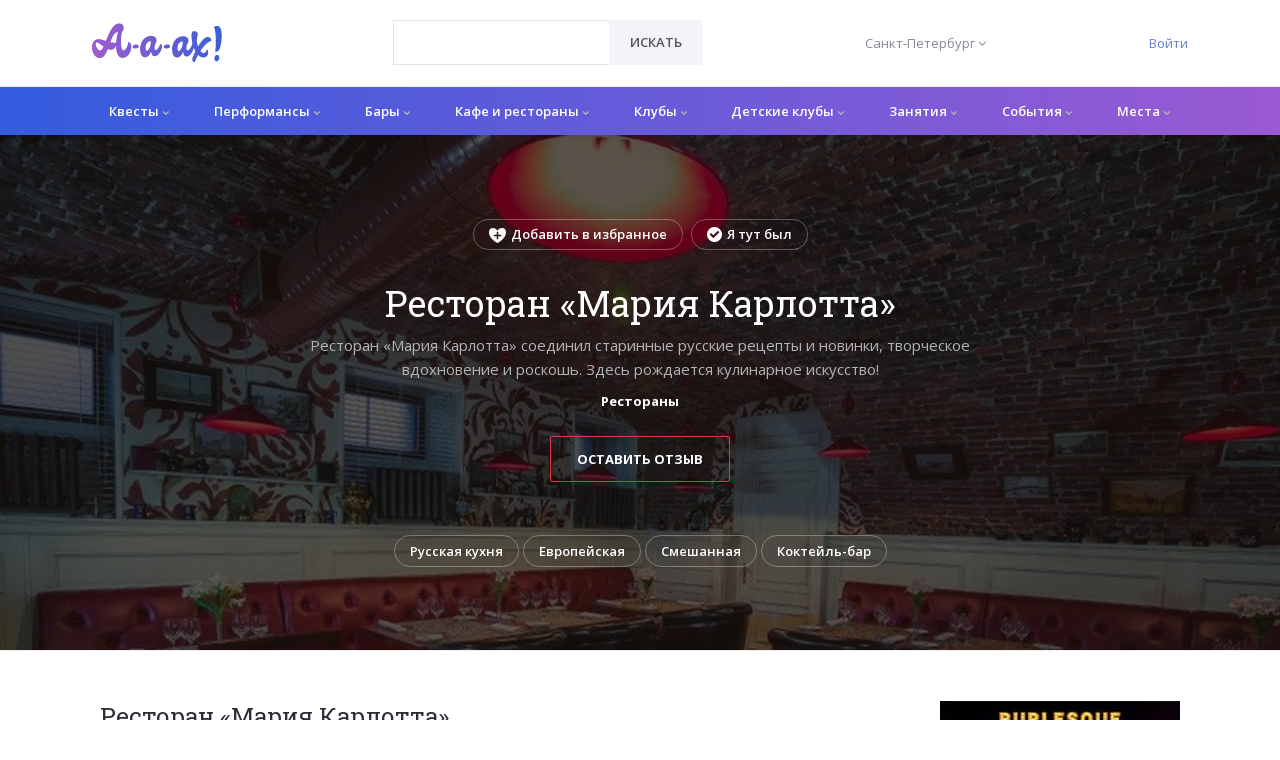

--- FILE ---
content_type: text/html; charset=utf-8
request_url: https://a-a-ah.ru/restoran-maria-karlotta
body_size: 18262
content:
<!DOCTYPE html><html lang="ru"><head><meta charset="UTF-8" /><meta content="IE=edge" http-equiv="X-UA-Compatible" /><meta content="initial-scale=1.0" name="viewport" /><meta name="country" content="Россия"><meta name="currency" content="р."><meta name="country-phone-format" content="+7 (000) 000-00-00"><meta content="a-a-ah.ru" property="og:site_name" /><meta content="Ресторан «Мария Карлотта» в Санкт-Петербурге | A-a-ah.ru" property="og:title" /><meta content="https://a-a-ah.ru/restoran-maria-karlotta" property="og:url" /><meta content="website" property="og:type" /><meta content="Ресторан «Мария Карлотта» (м. Василеостровская) в Санкт-Петербурге: обзор, подробное описание, народный рейтинг и проверенные отзывы на А-а-ах!" property="og:description" /><meta content="Ресторан «Мария Карлотта» (м. Василеостровская) в Санкт-Петербурге: обзор, подробное описание, народный рейтинг и проверенные отзывы на А-а-ах!" name="twitter:description" /><link href="https://images.a-a-ah.ru/uploads/items/151880/313497/large_%D0%B92.jpg" rel="image_src" /><meta content="https://images.a-a-ah.ru/uploads/items/151880/313497/large_%D0%B92.jpg" property="og:image" /><meta content="https://images.a-a-ah.ru/uploads/items/151880/313497/large_%D0%B92.jpg" property="vk:image" /><meta content="https://images.a-a-ah.ru/uploads/items/151880/313497/large_%D0%B92.jpg" property="twitter:image" /><meta content="Ресторан «Мария Карлотта» в Санкт-Петербурге | A-a-ah.ru" name="twitter:title" /><meta content="summary_large_image" name="twitter:card" /><meta content="https://images.a-a-ah.ru/uploads/items/151880/313497/large_%D0%B92.jpg" name="twitter:image:src" /><meta content="https://images.a-a-ah.ru/uploads/items/151880/313497/large_%D0%B92.jpg" name="twitter:image" /><link href="https://a-a-ah.ru/restoran-maria-karlotta" rel="canonical" /><script type="application/ld+json">
{
  "@context": "https://schema.org/",
  "@type":    "Place",
  "address": {
    "@type":           "PostalAddress",
    "addressCountry":  "Россия",
    "addressLocality": "Санкт-Петербург",
    "streetAddress":   "наб. Университетская, д. 21"
  },
  "description": "Ресторан «Мария Карлотта» соединил старинные русские рецепты и новинки, творческое вдохновение и роскошь. Здесь рождается кулинарное искусство!",
  "event": [
  ],
  "geo": {
    "@type":    "GeoCoordinates",
    "latitude":  59.937233,
    "longitude": 30.287517
  },
  "identifier":     "https://a-a-ah.ru/restoran-maria-karlotta",
  "name":           "Мария Карлотта",
  "publicAccess":   true,
  "smokingAllowed": false,
  "telephone":      "+78123136622",
  "url":            "https://a-a-ah.ru/restoran-maria-karlotta"
}
</script><script type="application/ld+json">{
  "@context": "https://schema.org",
  "@type":    "Organization",
  "address": {
    "@type":           "PostalAddress",
    "addressCountry":  "Россия",
    "addressLocality": "Москва"
  },
  "contactPoint": {
    "@type":             "ContactPoint",
    "availableLanguage": "ru",
    "contactType":       "customer support",
    "telephone":         "+7 (499) 495-13-80"
  },
  "description": "Афиша мест и событий в Санкт-Петербурге. Листайте афиши мероприятий, узнавайте о расписании сеансов кино и постановок в театрах.",
  "email":       "mail@a-a-ah.ru",
  "logo":        "https://a-a-ah.ru/assets/logo/gradient-1-08b087281c1e2c6e1e6531be5c3dd9a09b1d3185017e09153ca0c3b516811178.svg",
  "name":        "А-а-ах!",
  "sameAs": [
    "https://vk.com/a_a_ah_moskva",
    "https://www.facebook.com/moscow.aaah.ru"
  ],
  "url": "https://a-a-ah.ru/"
}
</script><script>var dataLayer = dataLayer || [];</script><title>Ресторан «Мария Карлотта» в Санкт-Петербурге | A-a-ah.ru</title>
<meta name="description" content="Ресторан «Мария Карлотта» (м. Василеостровская) в Санкт-Петербурге: обзор, подробное описание, народный рейтинг и проверенные отзывы на А-а-ах!"><meta name="csrf-param" content="authenticity_token" />
<meta name="csrf-token" content="rJtggzgInosp0Ed3XYFUZ9ua3O-sP68bmQTFAj-CEiuorwxHc0CGWfrUJirQMHf0r_Ait5sTTEwpVesHDBx7RQ" /><link rel="stylesheet" href="/assets/bootstrap-4-custom-87bcacf37b08f0d77acba4ac8a317233d52e3e242c2c7f3662ad0290136f9e44.css" /><link rel="stylesheet" href="/assets/unify-a4fd8a851b1e1d46176ce16a7068f1f41046b3f88116f4c8415399c363cc2ecb.css" /><link rel="stylesheet" href="/assets/application-52f1968f5fe640157f4ac676e31691046ba295e9354e10c6161361e215b55744.css" /><link href="//fonts.googleapis.com/css?family=Roboto+Slab:300,400,700%7COpen+Sans:400,600,700" rel="stylesheet" /><link rel="apple-touch-icon" sizes="180x180" href="/assets/favicon/apple-touch-icon-45c8821a6287de17f3473e2c34b28c3c74ec4ea3756ddf8052928e1941679100.png">
<link rel="icon" type="image/png" sizes="32x32" href="/assets/favicon/favicon-32x32-e288886ee1c131335a039d98c14ceff2e0d06c78bba9fd679441eaeb68f9aaee.png">
<link rel="icon" type="image/png" sizes="16x16" href="/assets/favicon/favicon-16x16-7059f27b79c0f6f40f1455b576876aaec79b8fc0a01f1c4f0704d89488619243.png">
<link rel="manifest" href="/assets/favicon/site-7d313cc3d3808e027a5f212cfe9851bda82313bf53646fd0df5775aaf5ec1391.webmanifest">
<link rel="mask-icon" href="/assets/favicon/safari-pinned-tab-6fc58751e300fa3659ba9a79b8aa5872669e0d84215e17b066c7a85871fb9ad5.svg" color="#5bbad5">
<link rel="shortcut icon" href="/assets/favicon/favicon-17ca8c33a918b84bc87a1e41a279c3361aa1ec4e16190d2536aab8b99dd0929a.ico">
<meta name="msapplication-TileColor" content="#ff0000">
<meta name="msapplication-config" content="/assets/favicon/browserconfig-a106bfd8b05ff57aed4ae091c33606358677caab5863f589e3df506636112af8.xml">
<meta name="theme-color" content="#ffffff"><meta content="nClMy1mTp0zgzAcOtz1kgS4RcB8S-KIp1atKsCkuT5Q" name="google-site-verification" /><meta content="def8c0da5b480207" name="yandex-verification" /><meta content="2ec857fdbfbfb41e" name="mailru-verification" /><meta content="3beb09955dd40804" name="yandex-verification" /><meta content="e20f793e651635554511138a6d9196" name="verification" /><!-- Yandex.Metrika counter -->
<script type="text/javascript" >
    (function(m,e,t,r,i,k,a){m[i]=m[i]||function(){(m[i].a=m[i].a||[]).push(arguments)};
        m[i].l=1*new Date();k=e.createElement(t),a=e.getElementsByTagName(t)[0],k.async=1,k.src=r,a.parentNode.insertBefore(k,a)})
    (window, document, "script", "https://mc.yandex.ru/metrika/tag.js", "ym");

    ym(16798720, "init", {
        id:16798720,
        clickmap:true,
        trackLinks:true,
        accurateTrackBounce:true,
        webvisor:true
    });
</script>
<noscript><div><img src="https://mc.yandex.ru/watch/16798720" style="position:absolute; left:-9999px;" alt="" /></div></noscript>
<!-- /Yandex.Metrika counter -->


<!-- Yandex.RTB -->
<script>window.yaContextCb=window.yaContextCb||[]</script>
<script src="https://yandex.ru/ads/system/context.js" async></script></head><body class="items-show"><main class="has-sticky-footer"><header class="u-header u-header--static u-shadow-v19" id="js-header"><div class="header-top u-header__section"><div class="container"><div class="header-top__row"><div class="header-top__logo-column"><a class="navbar-brand navbar-brand-desktop" href="/"><img alt="А-а-ах!" class="header__logo-img" src="/assets/logo/gradient-1-08b087281c1e2c6e1e6531be5c3dd9a09b1d3185017e09153ca0c3b516811178.svg" /></a></div><div class="header-top__search-column"><form id="searchForm" class="input-group rounded" data-remote="false" action="/items/search" accept-charset="UTF-8" method="get"><select class="form-control g-brd-secondary-light-v2 g-brd-primary--focus g-color-secondary-dark-v1 g-placeholder-secondary-dark-v1 g-bg-white g-font-weight-400 g-font-size-13 g-px-20 g-py-12" style="width:217px;height:45px;" required="required" name="url" id="url"><option value="" label=" "></option>
</select><div class="input-group-append g-brd-none g-py-0 g-pr-0"><button name="button" type="submit" class="btn u-btn-white g-color-primary--hover g-bg-secondary g-font-weight-600 g-font-size-13 text-uppercase g-py-12 g-px-20"><i class="fa fa-search g-hidden-lg-up"></i><span class="g-hidden-md-down">Искать</span></button></div></form></div><div class="header-top__city-column"><button name="button" type="submit" class="header__city-switch__btn" id="cities-dropdown-invoker" aria-controls="selected_city_form" aria-haspopup="true" aria-expanded="false" data-dropdown-event="click" data-dropdown-target="#selected_city_form" data-dropdown-type="css-animation" data-dropdown-hide-on-scroll="false" onclick="return false"><span class="header__city-switch__active-city-label">Санкт-Петербург</span> <i class="fa fa-angle-down"></i></button><form id="selected_city_form" aria-labelledby="cities-dropdown-invoker" data-behavior="submit-on-change" action="/selected_city" accept-charset="UTF-8" method="post"><input type="hidden" name="_method" value="patch" autocomplete="off" /><input type="hidden" name="authenticity_token" value="1mNWRI6HiJ1-s978Ys4x3zLZOhXJUcqTPd4Xcj09iKtMpTKllWJjZXHAoFnG0shjtp3wtTUAL_YsxTMnWDU6mw" autocomplete="off" /><ul class="header__city-switch__ul"><input type="hidden" name="selected_city_id" value="" autocomplete="off" /><li><input class="header__city-switch__radio" required="required" type="radio" value="20" name="selected_city_id" id="selected_city_id_20" /><label class="header__city-switch__label" for="selected_city_id_20">Екатеринбург</label></li><li><input class="header__city-switch__radio" required="required" type="radio" value="23" name="selected_city_id" id="selected_city_id_23" /><label class="header__city-switch__label" for="selected_city_id_23">Казань</label></li><li><input class="header__city-switch__radio" required="required" type="radio" value="1" name="selected_city_id" id="selected_city_id_1" /><label class="header__city-switch__label" for="selected_city_id_1">Москва</label></li><li><input class="header__city-switch__radio" required="required" type="radio" value="21" name="selected_city_id" id="selected_city_id_21" /><label class="header__city-switch__label" for="selected_city_id_21">Нижний Новгород</label></li><li><input class="header__city-switch__radio" required="required" type="radio" value="22" name="selected_city_id" id="selected_city_id_22" /><label class="header__city-switch__label" for="selected_city_id_22">Новосибирск</label></li><li><input class="header__city-switch__radio" required="required" type="radio" value="26" name="selected_city_id" id="selected_city_id_26" /><label class="header__city-switch__label" for="selected_city_id_26">Ростов-на-Дону</label></li><li><input class="header__city-switch__radio" required="required" type="radio" value="2" name="selected_city_id" id="selected_city_id_2" /><label class="header__city-switch__label" for="selected_city_id_2">Санкт-Петербург</label></li><li><input class="header__city-switch__radio" required="required" type="radio" value="19" name="selected_city_id" id="selected_city_id_19" /><label class="header__city-switch__label" for="selected_city_id_19">Сочи</label></li><li><input class="header__city-switch__radio" required="required" type="radio" value="198" name="selected_city_id" id="selected_city_id_198" /><label class="header__city-switch__label" for="selected_city_id_198">Уфа</label></li></ul></form></div><div class="header-top__auth-column"><a href="/users/sign_in">Войти</a></div></div></div></div><div class="u-header__section u-header__section--light g-bg-white g-transition-0_3"><nav class="js-mega-menu navbar navbar-expand-lg g-px-0 hs-menu-initialized hs-menu-horizontal"><div class="container g-px-0"><a class="navbar-brand navbar-brand-mobile" href="/"><img alt="А-а-ах!" class="header__logo-img" src="/assets/logo/gradient-1-08b087281c1e2c6e1e6531be5c3dd9a09b1d3185017e09153ca0c3b516811178.svg" /></a><button aria-controls="navBar" aria-expanded="false" aria-label="Открыть меню" class="navbar-toggler navbar-toggler-right btn" data-target="#navBar" data-toggle="collapse" id="js-hamburger" type="button"><span class="hamburger hamburger--slider g-pa-0"><span class="hamburger-box"><span class="hamburger-inner"></span></span></span></button><div class="collapse navbar-collapse align-items-center flex-sm-row" id="navBar"><ul class="navbar-nav g-font-weight-600"><li class="menu-1__top_level_li nav-item hs-has-mega-menu" data-animation_in="fadeIn" data-animation_out="fadeOut" data-position="right"><a id="mega-menu-label-1" class="menu-1__top_level_a nav-link" aria-haspopup="true" aria-expanded="false" href="/city/spb/active/quests/quests">Квесты <i class="fa fa-chevron-down menu-dropdown-1__chevron"></i></a><div class="hs-mega-menu menu-dropdown-1 g-mt-7--lg--scrolling"><div class="row"><div class="col-lg-2 menu-dropdown-1__subc__col"><ul class="menu-dropdown-1__subc__ul"><li class="menu-dropdown-1__subc_li"><a class="menu-dropdown-1__subc_a" href="/city/spb/t-scary-quests">Страшные</a></li><li class="menu-dropdown-1__subc_li"><a class="menu-dropdown-1__subc_a" href="/city/spb/t-easy-quests">Для новичков</a></li><li class="menu-dropdown-1__subc_li"><a class="menu-dropdown-1__subc_a" href="/city/spb/t-complicated-quests">Сложные</a></li><li class="menu-dropdown-1__subc_li"><a class="menu-dropdown-1__subc_a" href="/city/spb/t-kids-quests">Для детей</a></li><li class="menu-dropdown-1__subc_li"><a class="menu-dropdown-1__subc_a" href="/city/spb/t-teenager">Для подростков</a></li></ul></div><div class="col-lg-2 menu-dropdown-1__subc__col"><ul class="menu-dropdown-1__subc__ul"><li class="menu-dropdown-1__subc_li"><a class="menu-dropdown-1__subc_a" href="/city/spb/t-actor">Перформансы</a></li><li class="menu-dropdown-1__subc_li"><a class="menu-dropdown-1__subc_a" href="/city/spb/t-unusual">Нестандартный формат</a></li><li class="menu-dropdown-1__subc_li"><a class="menu-dropdown-1__subc_a" href="/city/spb/t-family-quests">Семейные</a></li><li class="menu-dropdown-1__subc_li"><a class="menu-dropdown-1__subc_a" href="/city/spb/t-6-players-quests">Для большой компании</a></li><li class="menu-dropdown-1__subc_li"><a class="menu-dropdown-1__subc_a" href="/city/spb/t-entourage">Антуражные</a></li></ul></div><div class="col-lg-4"><article class="media event-4"><a class="d-flex event-4__img-a" href="/letuchiy-gollandets-spb"><img alt="Летучий голландец" class="event-4__img" src="https://images.a-a-ah.ru/uploads/items/16801/12467/small_5.jpg" /></a><div class="media-body"><span class="event-4__type">Квест</span><p class="h6"><a class="g-color-main" href="/letuchiy-gollandets-spb">Летучий голландец</a></p></div></article><article class="media event-4"><a class="d-flex event-4__img-a" href="/the-mystery-of-an-abandoned-orphanage"><img alt="Тайна заброшенного приюта" class="event-4__img" src="https://images.a-a-ah.ru/uploads/items/14742/10806/small_ed1e57bc34aa175c88f9dd061fdb9704.jpg" /></a><div class="media-body"><span class="event-4__type">Квест</span><p class="h6"><a class="g-color-main" href="/the-mystery-of-an-abandoned-orphanage">Тайна заброшенного приюта</a></p></div></article><article class="media event-4"><a class="d-flex event-4__img-a" href="/mummy"><img alt="Мумия" class="event-4__img" src="https://images.a-a-ah.ru/uploads/items/13768/27467/small_5c09242c5b712467770308.jpg" /></a><div class="media-body"><span class="event-4__type">Квест</span><p class="h6"><a class="g-color-main" href="/mummy">Мумия</a></p><ul class="u-list-inline event-4__params"><li class="list-inline-item"><span class="rating-stars" data-rating="5.0"><i class="fa fa-star"></i><i class="fa fa-star"></i><i class="fa fa-star"></i><i class="fa fa-star"></i><i class="fa fa-star"></i></span> (5 / 5)</li></ul></div></article></div><div class="col-lg-4"><article class="media event-4"><a class="d-flex event-4__img-a" href="/skazka-lozh"><img alt="Сказка - ложь" class="event-4__img" src="https://images.a-a-ah.ru/uploads/items/19178/38947/small_5c077ba75e2c3464463722.jpg" /></a><div class="media-body"><span class="event-4__type">Квест</span><p class="h6"><a class="g-color-main" href="/skazka-lozh">Сказка - ложь</a></p><ul class="u-list-inline event-4__params"><li class="list-inline-item"><span class="rating-stars" data-rating="5.0"><i class="fa fa-star"></i><i class="fa fa-star"></i><i class="fa fa-star"></i><i class="fa fa-star"></i><i class="fa fa-star"></i></span> (5 / 5)</li></ul></div></article><article class="media event-4"><a class="d-flex event-4__img-a" href="/houdini-escape"><img alt="Побег Гудини" class="event-4__img" src="https://images.a-a-ah.ru/uploads/items/15094/28709/small_5c09357dcf6cc176254549.jpg" /></a><div class="media-body"><span class="event-4__type">Квест</span><p class="h6"><a class="g-color-main" href="/houdini-escape">Побег Гудини</a></p><ul class="u-list-inline event-4__params"><li class="list-inline-item"><span class="rating-stars" data-rating="5.0"><i class="fa fa-star"></i><i class="fa fa-star"></i><i class="fa fa-star"></i><i class="fa fa-star"></i><i class="fa fa-star"></i></span> (5 / 5)</li></ul></div></article><article class="media event-4"><a class="d-flex event-4__img-a" href="/national-treasure"><img alt="Сокровища нации" class="event-4__img" src="https://images.a-a-ah.ru/uploads/items/13734/10028/small_55796c1d2d624617854711.jpg" /></a><div class="media-body"><span class="event-4__type">Квест</span><p class="h6"><a class="g-color-main" href="/national-treasure">Сокровища нации</a></p></div></article></div></div></div></li><li class="menu-1__top_level_li nav-item hs-has-mega-menu" data-animation_in="fadeIn" data-animation_out="fadeOut" data-position="right"><a id="mega-menu-label-1" class="menu-1__top_level_a nav-link" aria-haspopup="true" aria-expanded="false" href="/city/spb/active/quests/performances">Перформансы <i class="fa fa-chevron-down menu-dropdown-1__chevron"></i></a><div class="hs-mega-menu menu-dropdown-1 g-mt-7--lg--scrolling"><div class="row"><div class="col-lg-2 menu-dropdown-1__subc__col"><ul class="menu-dropdown-1__subc__ul"><li class="menu-dropdown-1__subc_li"><a class="menu-dropdown-1__subc_a" href="/city/spb/t-scary-quests">Страшные</a></li><li class="menu-dropdown-1__subc_li"><a class="menu-dropdown-1__subc_a" href="/city/spb/t-easy-quests">Для новичков</a></li><li class="menu-dropdown-1__subc_li"><a class="menu-dropdown-1__subc_a" href="/city/spb/t-complicated-quests">Сложные</a></li><li class="menu-dropdown-1__subc_li"><a class="menu-dropdown-1__subc_a" href="/city/spb/t-kids-quests">Для детей</a></li><li class="menu-dropdown-1__subc_li"><a class="menu-dropdown-1__subc_a" href="/city/spb/t-teenager">Для подростков</a></li></ul></div><div class="col-lg-2 menu-dropdown-1__subc__col"><ul class="menu-dropdown-1__subc__ul"><li class="menu-dropdown-1__subc_li"><a class="menu-dropdown-1__subc_a" href="/city/spb/t-actor">Перформансы</a></li><li class="menu-dropdown-1__subc_li"><a class="menu-dropdown-1__subc_a" href="/city/spb/t-unusual">Нестандартный формат</a></li><li class="menu-dropdown-1__subc_li"><a class="menu-dropdown-1__subc_a" href="/city/spb/t-family-quests">Семейные</a></li><li class="menu-dropdown-1__subc_li"><a class="menu-dropdown-1__subc_a" href="/city/spb/t-6-players-quests">Для большой компании</a></li><li class="menu-dropdown-1__subc_li"><a class="menu-dropdown-1__subc_a" href="/city/spb/t-entourage">Антуражные</a></li></ul></div><div class="col-lg-4"><article class="media event-4"><a class="d-flex event-4__img-a" href="/questline-amok"><img alt="Амок" class="event-4__img" src="https://images.a-a-ah.ru/uploads/items/19162/13330/small_questline_amok_photo11.jpg" /></a><div class="media-body"><span class="event-4__type">Перформанс</span><p class="h6"><a class="g-color-main" href="/questline-amok">Амок</a></p><ul class="u-list-inline event-4__params"><li class="list-inline-item"><span class="rating-stars" data-rating="5.0"><i class="fa fa-star"></i><i class="fa fa-star"></i><i class="fa fa-star"></i><i class="fa fa-star"></i><i class="fa fa-star"></i></span> (5 / 5)</li></ul></div></article><article class="media event-4"><a class="d-flex event-4__img-a" href="/kvest-quest-stars-bessonnica-spb"><img alt="Бессонница" class="event-4__img" src="https://images.a-a-ah.ru/uploads/items/169807/355553/small_quest_stars_bessonnitsa_photo1.jpg" /></a><div class="media-body"><span class="event-4__type">Перформанс</span><p class="h6"><a class="g-color-main" href="/kvest-quest-stars-bessonnica-spb">Бессонница</a></p></div></article><article class="media event-4"><a class="d-flex event-4__img-a" href="/kvest-2plus2-mjasnaja-lavka-2"><img alt="Мясная лавка 2" class="event-4__img" src="https://images.a-a-ah.ru/uploads/items/167547/348833/small_22_myasnaya_lavka_2_photo1.jpg" /></a><div class="media-body"><span class="event-4__type">Перформанс</span><p class="h6"><a class="g-color-main" href="/kvest-2plus2-mjasnaja-lavka-2">Мясная лавка 2</a></p></div></article></div><div class="col-lg-4"><article class="media event-4"><a class="d-flex event-4__img-a" href="/kvest-quest-stars-obitel-prokljatyh"><img alt="Обитель проклятых" class="event-4__img" src="https://images.a-a-ah.ru/uploads/items/168895/352769/small_quest_stars_obitel_proklyatyh_photo1.jpg" /></a><div class="media-body"><span class="event-4__type">Перформанс</span><p class="h6"><a class="g-color-main" href="/kvest-quest-stars-obitel-prokljatyh">Обитель проклятых</a></p></div></article><article class="media event-4"><a class="d-flex event-4__img-a" href="/kvest-lama-quest-spyativshii"><img alt="Проклятый дом" class="event-4__img" src="https://images.a-a-ah.ru/uploads/items/168969/353024/small_lama_quest_spyativshii_photo1.jpg" /></a><div class="media-body"><span class="event-4__type">Перформанс</span><p class="h6"><a class="g-color-main" href="/kvest-lama-quest-spyativshii">Проклятый дом</a></p></div></article><article class="media event-4"><a class="d-flex event-4__img-a" href="/oderzhimyy"><img alt="Одержимый" class="event-4__img" src="https://images.a-a-ah.ru/uploads/items/19173/30893/small_22_oderzhimyi_photo1.jpg" /></a><div class="media-body"><span class="event-4__type">Перформанс</span><p class="h6"><a class="g-color-main" href="/oderzhimyy">Одержимый</a></p><ul class="u-list-inline event-4__params"><li class="list-inline-item"><span class="rating-stars" data-rating="5.0"><i class="fa fa-star"></i><i class="fa fa-star"></i><i class="fa fa-star"></i><i class="fa fa-star"></i><i class="fa fa-star"></i></span> (5 / 5)</li></ul></div></article></div></div></div></li><li class="menu-1__top_level_li nav-item hs-has-mega-menu" data-animation_in="fadeIn" data-animation_out="fadeOut" data-position="right"><a id="mega-menu-label-1" class="menu-1__top_level_a nav-link" aria-haspopup="true" aria-expanded="false" href="/city/spb/drinkfood/bars">Бары <i class="fa fa-chevron-down menu-dropdown-1__chevron"></i></a><div class="hs-mega-menu menu-dropdown-1 g-mt-7--lg--scrolling"><div class="row"><div class="col-lg-2 menu-dropdown-1__subc__col"><ul class="menu-dropdown-1__subc__ul"><li class="menu-dropdown-1__subc_li"><a class="menu-dropdown-1__subc_a" href="/city/spb/vinoteka">Винотека</a></li><li class="menu-dropdown-1__subc_li"><a class="menu-dropdown-1__subc_a" href="/city/spb/karaoke-bar">Караоке-бар</a></li><li class="menu-dropdown-1__subc_li"><a class="menu-dropdown-1__subc_a" href="/city/spb/cocktail-bar">Коктейль-бар</a></li></ul></div><div class="col-lg-2 menu-dropdown-1__subc__col"><ul class="menu-dropdown-1__subc__ul"><li class="menu-dropdown-1__subc_li"><a class="menu-dropdown-1__subc_a" href="/city/spb/pivnoy-bar">Пивной бар</a></li><li class="menu-dropdown-1__subc_li"><a class="menu-dropdown-1__subc_a" href="/city/spb/t-bar-sport-bar">Спорт-бар</a></li><li class="menu-dropdown-1__subc_li"><a class="menu-dropdown-1__subc_a" href="/city/spb/tancevalniн-bar">Танцевальный бар</a></li></ul></div><div class="col-lg-4"><article class="media event-4"><a class="d-flex event-4__img-a" href="/produkty-bar"><img alt="Продукты" class="event-4__img" src="https://images.a-a-ah.ru/uploads/items/134624/274056/small_10842355_931021446918740_1879658745591140681_o.jpg" /></a><div class="media-body"><span class="event-4__type">Бар</span><p class="h6"><a class="g-color-main" href="/produkty-bar">Продукты</a></p></div></article><article class="media event-4"><a class="d-flex event-4__img-a" href="/wood-bar"><img alt="Wood Bar" class="event-4__img" src="https://images.a-a-ah.ru/uploads/items/134625/274058/small_aaM_VD424iQ.jpg" /></a><div class="media-body"><span class="event-4__type">Бар</span><p class="h6"><a class="g-color-main" href="/wood-bar">Wood Bar</a></p></div></article><article class="media event-4"><a class="d-flex event-4__img-a" href="/el-copitas-bar"><img alt="El copitas" class="event-4__img" src="https://images.a-a-ah.ru/uploads/items/134627/274063/small_W1dJWmtJyLLFsw64m9O--g-wide.jpg" /></a><div class="media-body"><span class="event-4__type">Бар</span><p class="h6"><a class="g-color-main" href="/el-copitas-bar">El copitas</a></p></div></article></div><div class="col-lg-4"><article class="media event-4"><a class="d-flex event-4__img-a" href="/shisha"><img alt="Шиша" class="event-4__img" src="https://images.a-a-ah.ru/uploads/items/7574/5546/small_4efb1298461d2945915369.jpg" /></a><div class="media-body"><span class="event-4__type">Бар</span><p class="h6"><a class="g-color-main" href="/shisha">Шиша</a></p></div></article><article class="media event-4"><a class="d-flex event-4__img-a" href="/bar-hideout"><img alt="Hideout" class="event-4__img" src="https://images.a-a-ah.ru/uploads/items/149561/308892/small_%D0%B91.jpg" /></a><div class="media-body"><span class="event-4__type">Бар</span><p class="h6"><a class="g-color-main" href="/bar-hideout">Hideout</a></p></div></article><article class="media event-4"><a class="d-flex event-4__img-a" href="/bar-tolstiy-fraer"><img alt="Толстый фраер на Малой Морской" class="event-4__img" src="https://images.a-a-ah.ru/uploads/items/149615/308962/small_%D0%B91.jpg" /></a><div class="media-body"><span class="event-4__type">Бар</span><p class="h6"><a class="g-color-main" href="/bar-tolstiy-fraer">Толстый фраер на Малой Морской</a></p></div></article></div></div></div></li><li class="menu-1__top_level_li nav-item hs-has-mega-menu" data-animation_in="fadeIn" data-animation_out="fadeOut" data-position="right"><a id="mega-menu-label-1" class="menu-1__top_level_a nav-link" aria-haspopup="true" aria-expanded="false" href="/city/spb/kafe-i-restorany">Кафе и рестораны <i class="fa fa-chevron-down menu-dropdown-1__chevron"></i></a><div class="hs-mega-menu menu-dropdown-1 g-mt-7--lg--scrolling"><div class="row"><div class="col-lg-2 menu-dropdown-1__subc__col"><ul class="menu-dropdown-1__subc__ul"><li class="menu-dropdown-1__subc_li"><a class="menu-dropdown-1__subc_a" href="/city/spb/t-vegeterian">Вегетарианская кухня</a></li><li class="menu-dropdown-1__subc_li"><a class="menu-dropdown-1__subc_a" href="/city/spb/t-east">Восточная</a></li><li class="menu-dropdown-1__subc_li"><a class="menu-dropdown-1__subc_a" href="/city/spb/t-1000">до 1000 р.</a></li><li class="menu-dropdown-1__subc_li"><a class="menu-dropdown-1__subc_a" href="/city/spb/t-home">Домашняя</a></li><li class="menu-dropdown-1__subc_li"><a class="menu-dropdown-1__subc_a" href="/city/spb/t-fancy-restaurant">Дорогие рестораны</a></li></ul></div><div class="col-lg-2 menu-dropdown-1__subc__col"><ul class="menu-dropdown-1__subc__ul"><li class="menu-dropdown-1__subc_li"><a class="menu-dropdown-1__subc_a" href="/city/spb/t-europe">Европейская</a></li><li class="menu-dropdown-1__subc_li"><a class="menu-dropdown-1__subc_a" href="/city/spb/t-hookah">Кальян</a></li><li class="menu-dropdown-1__subc_li"><a class="menu-dropdown-1__subc_a" href="/city/spb/t-1000-2000">от 1000 до 2000 р.</a></li><li class="menu-dropdown-1__subc_li"><a class="menu-dropdown-1__subc_a" href="/city/spb/t-russian-cuisine">Русская кухня</a></li><li class="menu-dropdown-1__subc_li"><a class="menu-dropdown-1__subc_a" href="/city/spb/drinkfood/etnickitchen">Этническая кухня</a></li></ul></div><div class="col-lg-4"><article class="media event-4"><a class="d-flex event-4__img-a" href="/uno-momento"><img alt="Uno Momento" class="event-4__img" src="https://images.a-a-ah.ru/uploads/items/7611/278476/small_1a7ce8e755b3e1a4cbcc57548d3a7756.jpg" /></a><div class="media-body"><span class="event-4__type">Ресторан</span><p class="h6"><a class="g-color-main" href="/uno-momento">Uno Momento</a></p></div></article><article class="media event-4"><a class="d-flex event-4__img-a" href="/kafe-bros-burritos"><img alt="Bros Burritos" class="event-4__img" src="https://images.a-a-ah.ru/uploads/items/151135/312160/small_%D0%B91.jpg" /></a><div class="media-body"><span class="event-4__type">Кафе</span><p class="h6"><a class="g-color-main" href="/kafe-bros-burritos">Bros Burritos</a></p></div></article><article class="media event-4"><a class="d-flex event-4__img-a" href="/kafe-telepizza-rybackiy"><img alt="Telepizza в Рыбацком" class="event-4__img" src="https://images.a-a-ah.ru/uploads/items/151739/313224/small_%D0%B91.jpg" /></a><div class="media-body"><span class="event-4__type">Кафе</span><p class="h6"><a class="g-color-main" href="/kafe-telepizza-rybackiy">Telepizza в Рыбацком</a></p></div></article></div><div class="col-lg-4"><article class="media event-4"><a class="d-flex event-4__img-a" href="/rest-all-us-good"><img alt="Vsёхорошо!" class="event-4__img" src="https://images.a-a-ah.ru/uploads/items/135001/275172/small_%D0%B9.jpg" /></a><div class="media-body"><span class="event-4__type">Ресторан</span><p class="h6"><a class="g-color-main" href="/rest-all-us-good">Vsёхорошо!</a></p></div></article><article class="media event-4"><a class="d-flex event-4__img-a" href="/restoran-grolle"><img alt="Гролле" class="event-4__img" src="https://images.a-a-ah.ru/uploads/items/151086/312093/small_%D0%B91.jpg" /></a><div class="media-body"><span class="event-4__type">Ресторан</span><p class="h6"><a class="g-color-main" href="/restoran-grolle">Гролле</a></p></div></article><article class="media event-4"><a class="d-flex event-4__img-a" href="/restoran-9parrots"><img alt="9parrots" class="event-4__img" src="https://images.a-a-ah.ru/uploads/items/149771/309216/small_%D0%B91.jpg" /></a><div class="media-body"><span class="event-4__type">Ресторан</span><p class="h6"><a class="g-color-main" href="/restoran-9parrots">9parrots</a></p></div></article></div></div></div></li><li class="menu-1__top_level_li nav-item hs-has-mega-menu" data-animation_in="fadeIn" data-animation_out="fadeOut" data-position="right"><a id="mega-menu-label-1" class="menu-1__top_level_a nav-link" aria-haspopup="true" aria-expanded="false" href="/city/spb/drinkfood/clubs">Клубы <i class="fa fa-chevron-down menu-dropdown-1__chevron"></i></a><div class="hs-mega-menu menu-dropdown-1 g-mt-7--lg--scrolling"><div class="row"><div class="col-lg-2 menu-dropdown-1__subc__col"><ul class="menu-dropdown-1__subc__ul"><li class="menu-dropdown-1__subc_li"><a class="menu-dropdown-1__subc_a" href="/city/spb/t-best-clubs">Интересные клубы</a></li></ul></div><div class="col-lg-2 menu-dropdown-1__subc__col"><ul class="menu-dropdown-1__subc__ul"><li class="menu-dropdown-1__subc_li"><a class="menu-dropdown-1__subc_a" href="/city/spb/t-strip-bar">Стрип-клуб</a></li></ul></div><div class="col-lg-4"><article class="media event-4"><a class="d-flex event-4__img-a" href="/klub-virgins"><img alt="Virgins" class="event-4__img" src="https://images.a-a-ah.ru/uploads/items/151147/312173/small_1_1_.jpg" /></a><div class="media-body"><span class="event-4__type">Клуб</span><p class="h6"><a class="g-color-main" href="/klub-virgins">Virgins</a></p><ul class="u-list-inline event-4__params"><li class="list-inline-item"><span class="rating-stars" data-rating="5.0"><i class="fa fa-star"></i><i class="fa fa-star"></i><i class="fa fa-star"></i><i class="fa fa-star"></i><i class="fa fa-star"></i></span> (5 / 5)</li></ul></div></article><article class="media event-4"><a class="d-flex event-4__img-a" href="/klub-scrooge"><img alt="Scrooge" class="event-4__img" src="https://images.a-a-ah.ru/uploads/items/168184/350613/small_Screenshot_77.jpg" /></a><div class="media-body"><span class="event-4__type">Клуб</span><p class="h6"><a class="g-color-main" href="/klub-scrooge">Scrooge</a></p><ul class="u-list-inline event-4__params"><li class="list-inline-item"><span class="rating-stars" data-rating="4.6"><i class="fa fa-star"></i><i class="fa fa-star"></i><i class="fa fa-star"></i><i class="fa fa-star"></i><i class="fa fa-star-half-o"></i></span> (4.6 / 5)</li></ul></div></article><article class="media event-4"><a class="d-flex event-4__img-a" href="/club-zavist-show"><img alt="Зависть. Show bar" class="event-4__img" src="https://images.a-a-ah.ru/uploads/items/142785/292554/small_%D0%BD%D0%B0_%D0%B3%D0%BB%D0%B0%D0%B2%D0%BD%D1%83%D1%8E.jpg" /></a><div class="media-body"><span class="event-4__type">Клуб</span><p class="h6"><a class="g-color-main" href="/club-zavist-show">Зависть. Show bar</a></p><ul class="u-list-inline event-4__params"><li class="list-inline-item"><span class="rating-stars" data-rating="5.0"><i class="fa fa-star"></i><i class="fa fa-star"></i><i class="fa fa-star"></i><i class="fa fa-star"></i><i class="fa fa-star"></i></span> (5 / 5)</li></ul></div></article></div><div class="col-lg-4"><article class="media event-4"><a class="d-flex event-4__img-a" href="/klub-the-place"><img alt="The Place" class="event-4__img" src="https://images.a-a-ah.ru/uploads/items/11630/313141/small_06-4y_9ezSCkDw.jpg" /></a><div class="media-body"><span class="event-4__type">Клуб</span><p class="h6"><a class="g-color-main" href="/klub-the-place">The Place</a></p><ul class="u-list-inline event-4__params"><li class="list-inline-item"><span class="rating-stars" data-rating="5.0"><i class="fa fa-star"></i><i class="fa fa-star"></i><i class="fa fa-star"></i><i class="fa fa-star"></i><i class="fa fa-star"></i></span> (5 / 5)</li></ul></div></article><article class="media event-4"><a class="d-flex event-4__img-a" href="/opera-concert-club"><img alt="Opera Concert Club" class="event-4__img" src="https://images.a-a-ah.ru/uploads/items/16478/12197/small_5824b2a318077008055924.jpg" /></a><div class="media-body"><span class="event-4__type">Клуб</span><p class="h6"><a class="g-color-main" href="/opera-concert-club">Opera Concert Club</a></p><ul class="u-list-inline event-4__params"><li class="list-inline-item"><span class="rating-stars" data-rating="5.0"><i class="fa fa-star"></i><i class="fa fa-star"></i><i class="fa fa-star"></i><i class="fa fa-star"></i><i class="fa fa-star"></i></span> (5 / 5)</li></ul></div></article><article class="media event-4"><a class="d-flex event-4__img-a" href="/jagger-55ad71bc399f7"><img alt="Jagger" class="event-4__img" src="https://images.a-a-ah.ru/uploads/items/13994/356027/small_4A4xvP-e4Dw.jpg" /></a><div class="media-body"><span class="event-4__type">Клуб</span><p class="h6"><a class="g-color-main" href="/jagger-55ad71bc399f7">Jagger</a></p><ul class="u-list-inline event-4__params"><li class="list-inline-item"><span class="rating-stars" data-rating="5.0"><i class="fa fa-star"></i><i class="fa fa-star"></i><i class="fa fa-star"></i><i class="fa fa-star"></i><i class="fa fa-star"></i></span> (5 / 5)</li></ul></div></article></div></div></div></li><li class="menu-1__top_level_li nav-item hs-has-mega-menu" data-animation_in="fadeIn" data-animation_out="fadeOut" data-position="right"><a id="mega-menu-label-1" class="menu-1__top_level_a nav-link" aria-haspopup="true" aria-expanded="false" href="/city/spb/learn/kids">Детские клубы <i class="fa fa-chevron-down menu-dropdown-1__chevron"></i></a><div class="hs-mega-menu menu-dropdown-1 g-mt-7--lg--scrolling"><div class="row"><div class="col-lg-2 menu-dropdown-1__subc__col"><ul class="menu-dropdown-1__subc__ul"></ul></div><div class="col-lg-2 menu-dropdown-1__subc__col"><ul class="menu-dropdown-1__subc__ul"></ul></div><div class="col-lg-4"><article class="media event-4"><a class="d-flex event-4__img-a" href="/shkola-benua"><img alt="Школа Бенуа" class="event-4__img" src="https://images.a-a-ah.ru/uploads/items/158920/329133/small_57dhC4VhLWM.jpg" /></a><div class="media-body"><span class="event-4__type">Детский клуб</span><p class="h6"><a class="g-color-main" href="/shkola-benua">Школа Бенуа</a></p></div></article></div><div class="col-lg-4"></div></div></div></li><li class="menu-1__top_level_li nav-item hs-has-mega-menu" data-animation_in="fadeIn" data-animation_out="fadeOut" data-position="right"><a id="mega-menu-label-1" class="menu-1__top_level_a nav-link" aria-haspopup="true" aria-expanded="false" href="/city/spb/practices">Занятия <i class="fa fa-chevron-down menu-dropdown-1__chevron"></i></a><div class="hs-mega-menu menu-dropdown-1 g-mt-7--lg--scrolling"><div class="row"><div class="col-lg-2 menu-dropdown-1__subc__col"><ul class="menu-dropdown-1__subc__ul"></ul></div><div class="col-lg-2 menu-dropdown-1__subc__col"><ul class="menu-dropdown-1__subc__ul"></ul></div><div class="col-lg-4"><article class="media event-4"><a class="d-flex event-4__img-a" href="/event-akvarel-dlya-nachinayuschih-in-spb"><img alt="Акварель для начинающих" class="event-4__img" src="https://images.a-a-ah.ru/uploads/items/97340/125115/small_584af4db7bd85920746359.jpg" /></a><div class="media-body"><span class="event-4__type">Занятие</span><p class="h6"><a class="g-color-main" href="/event-akvarel-dlya-nachinayuschih-in-spb">Акварель для начинающих</a></p></div></article><article class="media event-4"><a class="d-flex event-4__img-a" href="/event-plasticheskaya-anatomiya-figuryi-chelove-in-spb"><img alt="Пластическая анатомия фигуры человека" class="event-4__img" src="https://images.a-a-ah.ru/uploads/items/95448/123673/small_5818ca0c900d1084223680.jpg" /></a><div class="media-body"><span class="event-4__type">Занятие</span><p class="h6"><a class="g-color-main" href="/event-plasticheskaya-anatomiya-figuryi-chelove-in-spb">Пластическая анатомия фигуры человека</a></p></div></article><article class="media event-4"><a class="d-flex event-4__img-a" href="/event-risovanie-dlya-novichkov-in-spb"><img alt="Рисование для новичков" class="event-4__img" src="https://images.a-a-ah.ru/uploads/items/97339/125114/small_584af29f9c94f874688694.jpg" /></a><div class="media-body"><span class="event-4__type">Занятие</span><p class="h6"><a class="g-color-main" href="/event-risovanie-dlya-novichkov-in-spb">Рисование для новичков</a></p></div></article></div><div class="col-lg-4"><article class="media event-4"><a class="d-flex event-4__img-a" href="/event-fenteziynyiy-portret-in-spb"><img alt="Фэнтезийный портрет" class="event-4__img" src="https://images.a-a-ah.ru/uploads/items/95447/123671/small_5818c78fe4b12732955272.jpg" /></a><div class="media-body"><span class="event-4__type">Занятие</span><p class="h6"><a class="g-color-main" href="/event-fenteziynyiy-portret-in-spb">Фэнтезийный портрет</a></p></div></article><article class="media event-4"><a class="d-flex event-4__img-a" href="/event-osennyaya-komiks-sessiya-in-spb"><img alt="Осенняя комикс-сессия" class="event-4__img" src="https://images.a-a-ah.ru/uploads/items/112862/135212/small_59f065587d874127380610.jpg" /></a><div class="media-body"><span class="event-4__type">Занятие</span><p class="h6"><a class="g-color-main" href="/event-osennyaya-komiks-sessiya-in-spb">Осенняя комикс-сессия</a></p></div></article><article class="media event-4"><a class="d-flex event-4__img-a" href="/event-meditatsiya-s-tibetskimi-chashami-in-spb"><img alt="Медитация с тибетскими чашами" class="event-4__img" src="https://images.a-a-ah.ru/uploads/items/57300/76825/small_5468664b59853423610920.jpg" /></a><div class="media-body"><span class="event-4__type">Занятие</span><p class="h6"><a class="g-color-main" href="/event-meditatsiya-s-tibetskimi-chashami-in-spb">Медитация с тибетскими чашами</a></p></div></article></div></div></div></li><li class="menu-1__top_level_li nav-item hs-has-mega-menu" data-animation_in="fadeIn" data-animation_out="fadeOut" data-position="right"><a id="mega-menu-label-1" class="menu-1__top_level_a nav-link" aria-haspopup="true" aria-expanded="false" href="#">События <i class="fa fa-chevron-down menu-dropdown-1__chevron"></i></a><div class="hs-mega-menu menu-dropdown-1 g-mt-7--lg--scrolling"><div class="row"><div class="col-lg-2 menu-dropdown-1__subc__col"><ul class="menu-dropdown-1__subc__ul"><li class="menu-dropdown-1__subc_li"><a class="menu-dropdown-1__subc_a" href="/city/spb/party">Вечеринки</a></li><li class="menu-dropdown-1__subc_li"><a class="menu-dropdown-1__subc_a" href="/city/spb/meeting">Встречи</a></li><li class="menu-dropdown-1__subc_li"><a class="menu-dropdown-1__subc_a" href="/city/spb/exhibitions">Выставки</a></li><li class="menu-dropdown-1__subc_li"><a class="menu-dropdown-1__subc_a" href="/city/spb/practices">Занятия</a></li><li class="menu-dropdown-1__subc_li"><a class="menu-dropdown-1__subc_a" href="/city/spb/active/quests/quiz">Квизы</a></li><li class="menu-dropdown-1__subc_li"><a class="menu-dropdown-1__subc_a" href="/city/spb/cinema">Кино</a></li><li class="menu-dropdown-1__subc_li"><a class="menu-dropdown-1__subc_a" href="/city/spb/concerts">Концерты</a></li><li class="menu-dropdown-1__subc_li"><a class="menu-dropdown-1__subc_a" href="/city/spb/lectures">Лекции</a></li></ul></div><div class="col-lg-2 menu-dropdown-1__subc__col"><ul class="menu-dropdown-1__subc__ul"><li class="menu-dropdown-1__subc_li"><a class="menu-dropdown-1__subc_a" href="/city/spb/masterclass">Мастер-классы</a></li><li class="menu-dropdown-1__subc_li"><a class="menu-dropdown-1__subc_a" href="/city/spb/holidays">Праздники</a></li><li class="menu-dropdown-1__subc_li"><a class="menu-dropdown-1__subc_a" href="/city/spb/other_events">Прочие события</a></li><li class="menu-dropdown-1__subc_li"><a class="menu-dropdown-1__subc_a" href="/city/spb/performances">Спектакли</a></li><li class="menu-dropdown-1__subc_li"><a class="menu-dropdown-1__subc_a" href="/city/spb/festival">Фестивали</a></li><li class="menu-dropdown-1__subc_li"><a class="menu-dropdown-1__subc_a" href="/city/spb/excursions">Экскурсии</a></li><li class="menu-dropdown-1__subc_li"><a class="menu-dropdown-1__subc_a" href="/city/spb/market">Ярмарки</a></li></ul></div><div class="col-lg-4"></div><div class="col-lg-4"></div></div></div></li><li class="menu-1__top_level_li nav-item hs-has-mega-menu" data-animation_in="fadeIn" data-animation_out="fadeOut" data-position="right"><a id="mega-menu-label-1" class="menu-1__top_level_a nav-link" aria-haspopup="true" aria-expanded="false" href="#">Места <i class="fa fa-chevron-down menu-dropdown-1__chevron"></i></a><div class="hs-mega-menu menu-dropdown-1 g-mt-7--lg--scrolling"><div class="row"><div class="col-lg-2 menu-dropdown-1__subc__col--compact"><ul class="menu-dropdown-1__subc__ul"><li class="menu-dropdown-1__subc_li--compact"><b><a class="menu-dropdown-1__subc_a" href="/city/spb/active">Активный отдых</a></b></li><li class="menu-dropdown-1__subc_li--compact"><a class="menu-dropdown-1__subc_a" href="/city/spb/active/yoga">Йога</a></li><li class="menu-dropdown-1__subc_li--compact"><a class="menu-dropdown-1__subc_a" href="/city/spb/active/karting">Картинг</a></li><li class="menu-dropdown-1__subc_li--compact"><a class="menu-dropdown-1__subc_a" href="/city/spb/active/skating-rinks">Катки</a></li><li class="menu-dropdown-1__subc_li--compact"><a class="menu-dropdown-1__subc_a" href="/city/spb/active/quests">Квесты</a></li><li class="menu-dropdown-1__subc_li--compact"><a class="menu-dropdown-1__subc_a" href="/city/spb/drinkfood/clubs">Клубы</a></li><li class="menu-dropdown-1__subc_li--compact"><a class="menu-dropdown-1__subc_a" href="/city/spb/active/entertaining">Парки развлечений</a></li><li class="menu-dropdown-1__subc_li--compact"><a class="menu-dropdown-1__subc_a" href="/city/spb/active/paintball">Пейнтбол</a></li><li class="menu-dropdown-1__subc_li--compact"><a class="menu-dropdown-1__subc_a" href="/city/spb/active/climbing">Скалодромы</a></li><li class="menu-dropdown-1__subc_li--compact"><a class="menu-dropdown-1__subc_a" href="/city/spb/active/sportscomplexes">Спорткомплексы</a></li><li class="menu-dropdown-1__subc_li--compact"><a class="menu-dropdown-1__subc_a" href="/city/spb/active/shooting">Тиры</a></li><li class="menu-dropdown-1__subc_li--compact"><a class="menu-dropdown-1__subc_a" href="/city/spb/active/fitness">Фитнес</a></li><li class="menu-dropdown-1__subc_li--compact"><a class="menu-dropdown-1__subc_a" href="/city/spb/active/extreme">Экстрим</a></li></ul></div><div class="col-lg-2 menu-dropdown-1__subc__col--compact"><ul class="menu-dropdown-1__subc__ul"><li class="menu-dropdown-1__subc_li--compact"><b><a class="menu-dropdown-1__subc_a" href="/city/spb/drinkfood">Еда</a></b></li><li class="menu-dropdown-1__subc_li--compact"><a class="menu-dropdown-1__subc_a" href="/city/spb/drinkfood/bars">Бары</a></li><li class="menu-dropdown-1__subc_li--compact"><a class="menu-dropdown-1__subc_a" href="/city/spb/kafe-i-restorany">Кафе и рестораны</a></li></ul></div><div class="col-lg-2 menu-dropdown-1__subc__col--compact"><ul class="menu-dropdown-1__subc__ul"><li class="menu-dropdown-1__subc_li--compact"><b><a class="menu-dropdown-1__subc_a" href="/city/spb/show">Интересные места</a></b></li><li class="menu-dropdown-1__subc_li--compact"><a class="menu-dropdown-1__subc_a" href="/city/spb/show/event-place">Event-площадки</a></li><li class="menu-dropdown-1__subc_li--compact"><a class="menu-dropdown-1__subc_a" href="/city/spb/show/art-centr">Арт-центры</a></li><li class="menu-dropdown-1__subc_li--compact"><a class="menu-dropdown-1__subc_a" href="/city/spb/show/gallery">Галереи</a></li><li class="menu-dropdown-1__subc_li--compact"><a class="menu-dropdown-1__subc_a" href="/city/spb/walk/neglected">Заброшенные места</a></li><li class="menu-dropdown-1__subc_li--compact"><a class="menu-dropdown-1__subc_a" href="/city/spb/show/cinema">Кинотеатры</a></li><li class="menu-dropdown-1__subc_li--compact"><a class="menu-dropdown-1__subc_a" href="/city/spb/show/concert-halls">Концертные площадки</a></li><li class="menu-dropdown-1__subc_li--compact"><a class="menu-dropdown-1__subc_a" href="/city/spb/walk/metro">Метро</a></li><li class="menu-dropdown-1__subc_li--compact"><a class="menu-dropdown-1__subc_a" href="/city/spb/walk/monuments">Монументы</a></li><li class="menu-dropdown-1__subc_li--compact"><a class="menu-dropdown-1__subc_a" href="/city/spb/walk/bridges">Мосты</a></li><li class="menu-dropdown-1__subc_li--compact"><a class="menu-dropdown-1__subc_a" href="/city/spb/show/museums">Музеи</a></li><li class="menu-dropdown-1__subc_li--compact"><a class="menu-dropdown-1__subc_a" href="/city/spb/walk/architecture">Памятники архитектуры</a></li><li class="menu-dropdown-1__subc_li--compact"><a class="menu-dropdown-1__subc_a" href="/city/spb/show/theatres">Театры</a></li><li class="menu-dropdown-1__subc_li--compact"><a class="menu-dropdown-1__subc_a" href="/city/spb/show/circus">Цирки</a></li></ul></div><div class="col-lg-2 menu-dropdown-1__subc__col--compact"><ul class="menu-dropdown-1__subc__ul"><li class="menu-dropdown-1__subc_li--compact"><b><a class="menu-dropdown-1__subc_a" href="/city/spb/look">Красота и здоровье</a></b></li><li class="menu-dropdown-1__subc_li--compact"><a class="menu-dropdown-1__subc_a" href="/city/spb/look/bany">Бани</a></li><li class="menu-dropdown-1__subc_li--compact"><a class="menu-dropdown-1__subc_a" href="/city/spb/look/massage">Массаж</a></li><li class="menu-dropdown-1__subc_li--compact"><a class="menu-dropdown-1__subc_a" href="/city/spb/look/hairdressing">Парикмахерские</a></li><li class="menu-dropdown-1__subc_li--compact"><a class="menu-dropdown-1__subc_a" href="/city/spb/look/beautysalon">Салоны красоты</a></li><li class="menu-dropdown-1__subc_li--compact"><a class="menu-dropdown-1__subc_a" href="/city/spb/look/tattoo">Тату cалоны</a></li></ul></div><div class="col-lg-2 menu-dropdown-1__subc__col--compact"><ul class="menu-dropdown-1__subc__ul"><li class="menu-dropdown-1__subc_li--compact"><b><a class="menu-dropdown-1__subc_a" href="/city/spb/buy">Магазины</a></b></li><li class="menu-dropdown-1__subc_li--compact"><a class="menu-dropdown-1__subc_a" href="/city/spb/buy/antiques">Антиквариат</a></li><li class="menu-dropdown-1__subc_li--compact"><a class="menu-dropdown-1__subc_a" href="/city/spb/buy/bicycle">Веломагазины</a></li><li class="menu-dropdown-1__subc_li--compact"><a class="menu-dropdown-1__subc_a" href="/city/spb/buy/bookshops">Книжные магазины</a></li><li class="menu-dropdown-1__subc_li--compact"><a class="menu-dropdown-1__subc_a" href="/city/spb/buy/alcohol">Магазины алкоголя</a></li><li class="menu-dropdown-1__subc_li--compact"><a class="menu-dropdown-1__subc_a" href="/city/spb/buy/clothes">Магазины одежды</a></li><li class="menu-dropdown-1__subc_li--compact"><a class="menu-dropdown-1__subc_a" href="/city/spb/buy/gifts">Магазины подарков</a></li><li class="menu-dropdown-1__subc_li--compact"><a class="menu-dropdown-1__subc_a" href="/city/spb/buy/other">Остальные магазины</a></li><li class="menu-dropdown-1__subc_li--compact"><a class="menu-dropdown-1__subc_a" href="/city/spb/buy/food">Продуктовые магазины</a></li><li class="menu-dropdown-1__subc_li--compact"><a class="menu-dropdown-1__subc_a" href="/city/spb/buy/shopping-center">Торговые центры</a></li></ul></div><div class="col-lg-2 menu-dropdown-1__subc__col--compact"><ul class="menu-dropdown-1__subc__ul"><li class="menu-dropdown-1__subc_li--compact"><b><a class="menu-dropdown-1__subc_a" href="/city/spb/learn">Обучение</a></b></li><li class="menu-dropdown-1__subc_li--compact"><a class="menu-dropdown-1__subc_a" href="/city/spb/learn/librarys">Библиотеки</a></li><li class="menu-dropdown-1__subc_li--compact"><a class="menu-dropdown-1__subc_a" href="/city/spb/learn/kids">Детские клубы</a></li><li class="menu-dropdown-1__subc_li--compact"><a class="menu-dropdown-1__subc_a" href="/city/spb/learn/cookery">Кулинарные курсы</a></li><li class="menu-dropdown-1__subc_li--compact"><a class="menu-dropdown-1__subc_a" href="/city/spb/learn/miscellanea">Прочие курсы</a></li><li class="menu-dropdown-1__subc_li--compact"><a class="menu-dropdown-1__subc_a" href="/city/spb/learn/photo">Фотошколы</a></li><li class="menu-dropdown-1__subc_li--compact"><a class="menu-dropdown-1__subc_a" href="/city/spb/learn/draw">Художественные школы</a></li><li class="menu-dropdown-1__subc_li--compact"><a class="menu-dropdown-1__subc_a" href="/city/spb/learn/designschools">Школы дизайна</a></li><li class="menu-dropdown-1__subc_li--compact"><a class="menu-dropdown-1__subc_a" href="/city/spb/learn/danceschools">Школы танцев</a></li></ul></div><div class="col-lg-2 menu-dropdown-1__subc__col--compact"><ul class="menu-dropdown-1__subc__ul"><li class="menu-dropdown-1__subc_li--compact"><b><a class="menu-dropdown-1__subc_a" href="/city/spb/stay">Отели</a></b></li><li class="menu-dropdown-1__subc_li--compact"><a class="menu-dropdown-1__subc_a" href="/city/spb/stay/hotels">Гостиницы</a></li><li class="menu-dropdown-1__subc_li--compact"><a class="menu-dropdown-1__subc_a" href="/city/spb/stay/hostels">Хостелы</a></li></ul></div><div class="col-lg-2 menu-dropdown-1__subc__col--compact"><ul class="menu-dropdown-1__subc__ul"><li class="menu-dropdown-1__subc_li--compact"><b><a class="menu-dropdown-1__subc_a" href="/city/spb/walk">Пешие прогулки</a></b></li><li class="menu-dropdown-1__subc_li--compact"><a class="menu-dropdown-1__subc_a" href="/city/spb/walk/zoo">Зоопарки</a></li><li class="menu-dropdown-1__subc_li--compact"><a class="menu-dropdown-1__subc_a" href="/city/spb/walk/routes">Маршруты</a></li><li class="menu-dropdown-1__subc_li--compact"><a class="menu-dropdown-1__subc_a" href="/city/spb/walk/parks">Парки</a></li><li class="menu-dropdown-1__subc_li--compact"><a class="menu-dropdown-1__subc_a" href="/city/spb/walk/beaches">Пляжи</a></li><li class="menu-dropdown-1__subc_li--compact"><a class="menu-dropdown-1__subc_a" href="/city/spb/walk/street-art">Стрит арт</a></li><li class="menu-dropdown-1__subc_li--compact"><a class="menu-dropdown-1__subc_a" href="/city/spb/walk/temples">Храмы</a></li></ul></div><div class="col-lg-2 menu-dropdown-1__subc__col--compact"><ul class="menu-dropdown-1__subc__ul"><li class="menu-dropdown-1__subc_li--compact"><b><a class="menu-dropdown-1__subc_a" href="/city/spb/others">Прочие места</a></b></li><li class="menu-dropdown-1__subc_li--compact"><a class="menu-dropdown-1__subc_a" href="/city/spb/drinkfood/anticafe">Антикафе</a></li><li class="menu-dropdown-1__subc_li--compact"><a class="menu-dropdown-1__subc_a" href="/city/spb/stay/recreationcenters">Базы отдыха</a></li><li class="menu-dropdown-1__subc_li--compact"><a class="menu-dropdown-1__subc_a" href="/city/spb/active/unidentified">Другое</a></li><li class="menu-dropdown-1__subc_li--compact"><a class="menu-dropdown-1__subc_a" href="/city/spb/learn/coworking">Коворкинги</a></li></ul></div></div></div></li></ul></div></div></nav></div><div class="menu-horizontal" id="js-menu-horizontal"><div class="menu-horizontal__limiter"><menu class="menu-horizontal__menu"><li class="menu-horizontal__li"><a class="menu-horizontal__a" href="/city/spb/active/quests/quests">Квесты</a></li><li class="menu-horizontal__li"><a class="menu-horizontal__a" href="/city/spb/active/quests/performances">Перформансы</a></li><li class="menu-horizontal__li"><a class="menu-horizontal__a" href="/city/spb/drinkfood/bars">Бары</a></li><li class="menu-horizontal__li"><a class="menu-horizontal__a" href="/city/spb/kafe-i-restorany">Кафе и рестораны</a></li><li class="menu-horizontal__li"><a class="menu-horizontal__a" href="/city/spb/drinkfood/clubs">Клубы</a></li><li class="menu-horizontal__li"><a class="menu-horizontal__a" href="/city/spb/learn/kids">Детские клубы</a></li><li class="menu-horizontal__li"><a class="menu-horizontal__a" href="/city/spb/practices">Занятия</a></li></menu></div></div></header><div class="expands-to-push-footer-down"><section class="event-masthead" style="background-image: url(https://images.a-a-ah.ru/uploads/items/151880/313497/large_%D0%B92.jpg)"><span class="event-masthead__overlay"></span><div class="container"><div class="event-masthead__fav-visited btn-row"><div class="event-masthead__fav-visited__action" id="js-item-favorite-actions"><a class="btn btn-outline-round-1" href="/users/sign_in?current_city_url=spb&amp;redirect_to=%2Frestoran-maria-karlotta"><img class="event-masthead__fav-visited__icon" src="/assets/icons/fav-visited/heart-off-9bdbcc7782dbbd583be0bb0fbd9da0540ee22279ce0d6c1b075fb8e73266ca9f.svg" />Добавить в избранное</a></div><div class="event-masthead__fav-visited__action" id="js-item-visited-actions"><a class="btn btn-outline-round-1" href="/users/sign_in?current_city_url=spb&amp;redirect_to=%2Frestoran-maria-karlotta"><img class="event-masthead__fav-visited__icon" style="top: -1px" src="/assets/icons/fav-visited/check-off-51cce85d1ad0a05a1bf87910fc46c58086c22ad3290637bc9b4a519106aef7f9.svg" />Я тут был</a></div></div><h1 class="event-masthead__title">Ресторан «Мария Карлотта»</h1><p class="event-masthead__subtitle">Ресторан «Мария Карлотта» соединил старинные русские рецепты и новинки, творческое вдохновение и роскошь. Здесь рождается кулинарное искусство!</p><div class="event-masthead__supertitle"><span class="event-masthead__type">Рестораны</span> </div><div class="event-masthead__actions"><a data-disable-with="&lt;i class=&quot;fa fa-refresh fa-spin&quot;&gt;&lt;/i&gt; Загружаем форму" class="btn btn-outline-danger btn-xl event-masthead__btn" data-remote="true" href="/comments/new?comment%5Bcommentable_id%5D=151880&amp;comment%5Bcommentable_type%5D=Item&amp;current_city_url=spb">Оставить отзыв</a></div><ul class="tags-ul-3 event-masthead__tags"><li><a target="_blank" href="/city/spb/t-russian-cuisine">Русская кухня</a></li><li><a target="_blank" href="/city/spb/t-europe">Европейская</a></li><li><a target="_blank" href="/city/spb/t-mixed">Смешанная</a></li><li><a target="_blank" href="/city/spb/cocktail-bar">Коктейль-бар</a></li></ul></div></section><div class="g-pt-50 g-pb-50 g-brd-top g-brd-gray-light-v4"><div class="container"><div class="row"><div class="col-lg-9 g-mb-50 g-mb-0--lg"><section class="event-structured" id="description"><div class="container"><h2 class="event-structured__title">Ресторан «Мария Карлотта»</h2><div class="event-structured__table"><div class="event-structured__row"><h4 class="event-structured__th">Метро</h4><div class="event-structured__td">м. Василеостровская</div></div><div class="event-structured__row"><h4 class="event-structured__th">Адрес</h4><div class="event-structured__td">наб. Университетская, д. 21 <a data-scroll="true" href="#map">(показать на карте)</a></div></div><div class="event-structured__row"><h4 class="event-structured__th">Время работы</h4><div class="event-structured__td">ежедневно: 08:00 - 23:00</div></div><div class="event-structured__row"><h4 class="event-structured__th">Номер телефона</h4><div class="event-structured__td"><button class="btn btn-xs btn-primary phone-button" id="js-show-phone-button" onclick="js_show_phone()"><i class="fa fa-fw fa-phone bullet-icon"></i> Показать телефон </button><p id="js-phone" style="display: none"><a rel="nofollow" href="tel:+78123136622">+7 (812) 313-66-22</a></p></div></div><div class="event-structured__row"><h4 class="event-structured__th">Сайт</h4><noindex><div class="event-structured__td"><a rel="nofollow" target="_blank" href="http://trezzinipalace.com/ru/rest">trezzinipalace.com/ru/rest</a></div></noindex></div></div></div></section><section class="item-fotorama" id="photos"><div class="fotorama"><a data-full="https://images.a-a-ah.ru/uploads/items/151880/313497/xlarge_%D0%B92.jpg" itemprop="image" itemscope="itemscope" itemtype="https://schema.org/ImageObject" href="https://images.a-a-ah.ru/uploads/items/151880/313497/large_%D0%B92.jpg"><img alt="Мария Карлотта" title="Мария Карлотта" src="https://images.a-a-ah.ru/uploads/items/151880/313497/small_%D0%B92.jpg" /><link href="http://a-a-ah.ruhttps://images.a-a-ah.ru/uploads/items/151880/313497/xlarge_%D0%B92.jpg" itemprop="url" /><link href="http://a-a-ah.ruhttps://images.a-a-ah.ru/uploads/items/151880/313497/xlarge_%D0%B92.jpg" itemprop="contentUrl" /><link href="http://a-a-ah.ruhttps://images.a-a-ah.ru/uploads/items/151880/313497/small_%D0%B92.jpg" itemprop="thumbnailUrl" /></a><a data-full="https://images.a-a-ah.ru/uploads/items/151880/313498/xlarge_%D0%B91.jpg" itemprop="image" itemscope="itemscope" itemtype="https://schema.org/ImageObject" href="https://images.a-a-ah.ru/uploads/items/151880/313498/large_%D0%B91.jpg"><img alt="Мария Карлотта" title="Мария Карлотта" src="https://images.a-a-ah.ru/uploads/items/151880/313498/small_%D0%B91.jpg" /><link href="http://a-a-ah.ruhttps://images.a-a-ah.ru/uploads/items/151880/313498/xlarge_%D0%B91.jpg" itemprop="url" /><link href="http://a-a-ah.ruhttps://images.a-a-ah.ru/uploads/items/151880/313498/xlarge_%D0%B91.jpg" itemprop="contentUrl" /><link href="http://a-a-ah.ruhttps://images.a-a-ah.ru/uploads/items/151880/313498/small_%D0%B91.jpg" itemprop="thumbnailUrl" /></a></div><script>document.addEventListener('DOMContentLoaded', function() {
  $('.fotorama').fotorama({
    allowfullscreen: 'native',
             arrows: 'true',
               auto: 'false', // do not auto-initialize and wait for manual initialization http://fotorama.io/customize/initialization/
              click: 'true',
           keyboard: 'true',
               loop: 'true',
                nav: 'thumbs',
              ratio:  730/490, // required by `width: 100%`
              swipe: 'false',
         transition: 'crossfade',
              width: '100%' // needs `ratio`
  });
});</script></section><section class="event-description" id="description"><h2 class="event-description__title">Подробнее о ресторане «Мария Карлотта»</h2><div class="event-description__text">Ресторан, названный именем любимой жены Доменико Трезини, рад предложить гостям изысканные блюда русской и европейской кухни. В баре посетителей ждет богатый выбор коктейлей, вин и деликатных напитков. Обслуживание номеров осуществляется круглосуточно. Также ресторан готов организовать любое Ваше мероприятие.</div></section><hr /><!--Yandex.RTB R-A-1631012-2--><div id="yandex_rtb_R-A-1631012-2"></div><script>window.yaContextCb.push(() => {
  Ya.Context.AdvManager.render({
    renderTo: 'yandex_rtb_R-A-1631012-2',
    blockId: 'R-A-1631012-2'
  })
})</script></div><div class="col-lg-3"><a target="_blank" data-banner-uid="f7044f2dfe5642b3896c11141882a0f077ca04b7d42643d59da3cca74ef0db34" data-behavior="banner" style="display: block; margin-bottom: 50px;" href="/banners/f7044f2dfe5642b3896c11141882a0f077ca04b7d42643d59da3cca74ef0db34/follow_through"><img style="width: 240px; height: 400px" alt="Стриптиз-клуб Burlesque" src="https://images.a-a-ah.ru/uploads/banner/image/6/photo_2025-11-26_18.07.08.jpeg" /></a><br /><div class="hr-between-divs"><div class="u-heading-v3-1 g-mb-30"><h2 class="h5 u-heading-v3__title g-color-gray-dark-v1 g-brd-primary">Подборки мест, куда попадает «Мария Карлотта»</h2></div><ul class="tags-ul-2"><li><a href="/city/spb/t-russian-cuisine">Русская кухня</a></li><li><a href="/city/spb/t-europe">Европейская</a></li><li><a href="/city/spb/t-mixed">Смешанная</a></li><li><a href="/city/spb/cocktail-bar">Коктейль-бар</a></li></ul></div><div class="hr-between-divs"><div class="u-heading-v3-1 g-mb-30"><h2 class="h5 u-heading-v3__title g-color-gray-dark-v1 g-brd-primary">Ближайшие станции метро</h2></div><ul class="tags-ul-2"><li><a href="/city/spb/metro/vasileostrovskaya">Василеостровская</a></li></ul></div><div class="hr-between-divs"><div class="u-heading-v3-1 g-mb-30"><h2 class="h5 u-heading-v3__title g-color-gray-dark-v1 g-brd-primary">Лучшие подборки в Санкт-Петербурге</h2></div><div class="stack-1"><a class="list-2 u-block-hover" href="/lists/detektivnye-kvesty-spb"><figure class="list-2__figure u-shadow-v25"><img alt="Детективные квесты" class="u-block-hover__main--zoom-v1 list-2__img" src="https://images.a-a-ah.ru/uploads/list/photo/74/small_xlarge_5c077d3d9e06f987958861.jpg" /></figure><span class="list-2__type-label" style="background-color: #cb0129">Квесты и перформансы</span><div class="list-2__overlay list-2__overlay--bottom-left"><div class="list-2__title">Детективные квесты</div><div class="list-2__description">Самые запутанные дела Санкт-Петербурга ждут тебя!</div></div></a><a class="list-2 u-block-hover" href="https://bv-privat.ru/a-a-ah/?utm_source=site&amp;utm_medium=cpc&amp;utm_campaign=all_a_a_ah_glavnay_spb"><figure class="list-2__figure u-shadow-v25"><img alt="Мужской бар" class="u-block-hover__main--zoom-v1 list-2__img" src="https://images.a-a-ah.ru/uploads/list/photo/347/small_photo_2025-11-26_18.07.04.jpeg" /></figure><span class="list-2__type-label" style="background-color: #ec27b8">18+</span><div class="list-2__overlay list-2__overlay--bottom-left"><div class="list-2__title">Мужской бар</div><div class="list-2__description">Для яркого и запоминающегося отдыха</div></div></a><a class="list-2 u-block-hover" href="/lists/samye-strashnye-performansy-spb"><figure class="list-2__figure u-shadow-v25"><img alt="Страшные перформансы" class="u-block-hover__main--zoom-v1 list-2__img" src="https://images.a-a-ah.ru/uploads/list/photo/9/small_samye-strashnye-performansy-spb-1.jpg" /></figure><span class="list-2__type-label" style="background-color: #761d0b">Квесты и перформансы</span><div class="list-2__overlay list-2__overlay--bottom-left"><div class="list-2__title">Страшные перформансы</div><div class="list-2__description">Для любителей острых ощущений!</div></div></a></div></div><br /><!--Yandex.RTB R-A-1631012-1--><div id="yandex_rtb_R-A-1631012-1"></div><script>window.yaContextCb.push(() => {
  Ya.Context.AdvManager.render({
    renderTo: 'yandex_rtb_R-A-1631012-1',
    blockId: 'R-A-1631012-1'
  })
})</script></div></div></div></div><section class="item-map" id="map"><meta name="map-center" content="{&quot;latitude&quot;:&quot;59.937233&quot;,&quot;longitude&quot;:&quot;30.287517&quot;}"><meta name="map-zoom" content="15"><meta name="locations" content="[{&quot;name&quot;:&quot;Мария Карлотта&quot;,&quot;latitude&quot;:&quot;59.937233&quot;,&quot;longitude&quot;:&quot;30.287517&quot;,&quot;content&quot;:&quot;\u003cdiv class=\&quot;map-marker map-marker--Yandex\&quot;\u003e\u003ca target=\&quot;_blank\&quot; class=\&quot;map-marker__image\&quot; href=\&quot;/restoran-maria-karlotta\&quot;\u003e\u003cimg class=\&quot;map-marker__img lazy-map-item\&quot; alt=\&quot;Квест «Мария Карлотта»\&quot; data-original=\&quot;https://images.a-a-ah.ru/uploads/items/151880/313497/small_%D0%B92.jpg\&quot; src=\&quot;/assets/placeholders/item/small-fb23c179b553ad672edc7ccf200318f57f10f68c02737ed20ec56d156410f68a.svg\&quot; /\u003e\u003c/a\u003e\u003cdiv class=\&quot;map-marker__content\&quot;\u003e\u003ch4 class=\&quot;map-marker__title\&quot;\u003e\u003ca target=\&quot;_blank\&quot; href=\&quot;/restoran-maria-karlotta\&quot;\u003eМария Карлотта\u003c/a\u003e\u003c/h4\u003e\u003cdiv class=\&quot;map-marker__info\&quot;\u003e\u003c/div\u003e\u003ca class=\&quot;btn btn-primary btn-sm hidden-xs map-marker__button\&quot; target=\&quot;_blank\&quot; href=\&quot;/restoran-maria-karlotta\&quot;\u003eПодробнее\u003c/a\u003e\u003c/div\u003e\u003cdiv class=\&quot;map-marker__description\&quot;\u003eРесторан «Мария Карлотта» соединил старинные русские рецепты и новинки, творческое вдохновение и роскошь. Здесь рождается кулинарное искусство!\u003c/div\u003e\u003c/div\u003e&quot;}]"><meta name="map-provider" content="Yandex"><div id="map-container"></div></section><div class="g-pt-50 g-pb-100 g-brd-top g-brd-gray-light-v4"><div class="container"><div class="row"><div class="col-lg-9 g-mb-50 g-mb-0--lg"><section class="item-new-comment" id="comment-form"><div class="u-heading-v3-1 g-mb-30"><h2 class="h4 u-heading-v3__title g-color-gray-dark-v1 header-border-gradient-1">Оставить отзыв</h2></div><a data-disable-with="&lt;i class=&quot;fa fa-refresh fa-spin&quot;&gt;&lt;/i&gt; Загружаем форму" class="btn btn-danger btn-md-wider" data-remote="true" href="/comments/new?comment%5Bcommentable_id%5D=151880&amp;comment%5Bcommentable_type%5D=Item&amp;current_city_url=spb">Оставить отзыв</a></section><section class="event-reviews" id="reviews"><div class="u-heading-v3-1 g-mb-30"><h2 class="h5 u-heading-v3__title g-color-gray-dark-v1 g-brd-primary">Отзывы</h2></div><div class="event-reviews--empty"><div class="event-reviews--empty__icon"><picture><source srcset="/assets/icons/travolta-1-8898dbf6160a394ac476b391c7a2a3f4c940c9c3645463520445ef6ca9d1fedb.webp" style="max-width: 150px; max-height: 150px" type="image/webp" /><img style="max-width: 150px; max-height: 150px" src="/assets/icons/travolta-1-4403cfe51e5287a58a28697c47a1d4150684e33de45e776acffb89af1f230530.gif" /></picture></div><div class="event-reviews--empty__context"><p>К сожалению, на это место ещё никто не оставлял отзывов.<br />Будьте первым!</p></div></div></section></div><div class="col-lg-3"><div class="u-heading-v3-1 g-mb-30"><h2 class="h5 u-heading-v3__title g-color-gray-dark-v1 g-brd-primary">Категории ресторана</h2></div><ul class="tags-ul-1"><li><a href="/city/spb/t-russian-cuisine">Русская кухня</a></li><li><a href="/city/spb/t-europe">Европейская</a></li><li><a href="/city/spb/t-mixed">Смешанная</a></li><li><a href="/city/spb/cocktail-bar">Коктейль-бар</a></li></ul></div></div></div></div><section class="event-related g-pt-50 g-pb-60 g-brd-top g-brd-gray-light-v4"><div class="container"><div class="u-heading-v3-1"><h2 class="h4 u-heading-v3__title g-color-gray-dark-v1 header-border-gradient-1">Другие места в пешей доступности от ресторана «Мария Карлотта»</h2></div><div class="grid columns-3"><article class="event-1 wide"><a class="event-1__img-a" href="/restoran-grolle"><img alt="Гролле" class="event-1__img" src="https://images.a-a-ah.ru/uploads/items/151086/312093/medium_%D0%B91.jpg" /><div class="event-1__overlay event-1__overlay--top-right"></div><div class="event-1__overlay-description">Европейский ресторан с дизайном под средневековье </div></a><div class="event-1__content g-brd-around g-brd-secondary-light-v2"><span class="event-1__type">Ресторан</span><h3 class="event-1__title"><a class="event-1__title-a" href="/restoran-grolle">Гролле</a></h3><a class="event-1__btn" href="/restoran-grolle">Посетить →</a></div></article><article class="event-1 wide"><a class="event-1__img-a" href="/restoran-pryanosti-i-radosti"><img alt="Пряности &amp; Радости на 6-й Линии В.О." class="event-1__img" src="https://images.a-a-ah.ru/uploads/items/14421/289572/medium_%D0%BF%D1%80%D0%B2%D0%BE.jpg" /><div class="event-1__overlay event-1__overlay--top-right"></div><div class="event-1__overlay-description">Ресторан «Пряности и Радости» располагается на пешеходной линии Васильевского острова, в одном из красивейших зданий Васильевского острова — доме №13, построенном Доменико Трезини и принадлежавшем князю Троекурову</div></a><div class="event-1__content g-brd-around g-brd-secondary-light-v2"><span class="event-1__type">Ресторан</span><h3 class="event-1__title"><a class="event-1__title-a" href="/restoran-pryanosti-i-radosti">Пряности &amp; Радости на 6-й Линии В.О.</a></h3><a class="event-1__btn" href="/restoran-pryanosti-i-radosti">Посетить →</a></div></article><article class="event-1 wide"><a class="event-1__img-a" href="/restoran-mein-herz"><img alt="Mein Herz" class="event-1__img" src="https://images.a-a-ah.ru/uploads/items/149739/309148/medium_%D0%B91.jpg" /><div class="event-1__overlay event-1__overlay--top-right"></div><div class="event-1__overlay-description">Ресторан классической русской кухни во Дворце Меншикова.</div></a><div class="event-1__content g-brd-around g-brd-secondary-light-v2"><span class="event-1__type">Ресторан</span><h3 class="event-1__title"><a class="event-1__title-a" href="/restoran-mein-herz">Mein Herz</a></h3><a class="event-1__btn" href="/restoran-mein-herz">Посетить →</a></div></article><article class="event-1 narrow"><a class="event-1__img-a" href="/restoran-mindal-angliyskaya"><img alt="Миндаль на Английской" class="event-1__img" src="https://images.a-a-ah.ru/uploads/items/141939/290126/medium_%D0%BC%D0%B0.jpg" /><div class="event-1__overlay event-1__overlay--top-right"></div><div class="event-1__overlay-description">«Миндаль кафе» на Английской набережной — один из лучших грузинских ресторанов в центре Петербурга.</div></a><div class="event-1__content g-brd-around g-brd-secondary-light-v2"><span class="event-1__type">Ресторан</span><h3 class="event-1__title"><a class="event-1__title-a" href="/restoran-mindal-angliyskaya">Миндаль на Английской</a></h3><a class="event-1__btn" href="/restoran-mindal-angliyskaya">Посетить →</a></div></article><article class="event-1 narrow"><a class="event-1__img-a" href="/restoran-ketino"><img alt="Кэтино" class="event-1__img" src="https://images.a-a-ah.ru/uploads/items/151524/312825/medium_%D0%B91.jpg" /><div class="event-1__overlay event-1__overlay--top-right"></div><div class="event-1__overlay-description">Ресторан Грузинской Кухни</div></a><div class="event-1__content g-brd-around g-brd-secondary-light-v2"><span class="event-1__type">Ресторан</span><h3 class="event-1__title"><a class="event-1__title-a" href="/restoran-ketino">Кэтино</a></h3><a class="event-1__btn" href="/restoran-ketino">Посетить →</a></div></article><article class="event-1 narrow"><a class="event-1__img-a" href="/restoran-market-place-vasileostrovskaya"><img alt="Marketplace на Василеостровской" class="event-1__img" src="https://images.a-a-ah.ru/uploads/items/151405/312630/medium_%D0%B91.jpg" /><div class="event-1__overlay event-1__overlay--top-right"></div><div class="event-1__overlay-description">Место, в котором можно не только по-быстрому перекусить, а и хорошо провести вечер с приятелями.</div></a><div class="event-1__content g-brd-around g-brd-secondary-light-v2"><span class="event-1__type">Ресторан</span><h3 class="event-1__title"><a class="event-1__title-a" href="/restoran-market-place-vasileostrovskaya">Marketplace на Василеостровской</a></h3><a class="event-1__btn" href="/restoran-market-place-vasileostrovskaya">Посетить →</a></div></article></div></div></section><section class="event-related g-pt-50 g-pb-60 g-bg-secondary"><div class="container"><div class="u-heading-v3-1 g-mb-30"><h2 class="h4 u-heading-v3__title g-color-gray-dark-v1 header-border-gradient-1">Полезные ссылки</h2></div><ul class="tags-ul-2"><li><a href="/city/spb/drinkfood/restaurants">Рестораны в Санкт-Петербурге</a></li><li><a href="/city/spb/metro/vasileostrovskaya/drinkfood/restaurants">Рестораны рядом с метро «Василеостровская»</a></li></ul></div></section><section class="g-pb-70 g-pt-60"><div class="container"><div class="u-heading-v3-1 has-link-in-header-1"><h2 class="h4 u-heading-v3__title g-color-gray-dark-v1 g-brd-primary">Лучшие подборки в Санкт-Петербурге</h2></div><div class="grid-1"><div class="grid-1__cell grid-1__cell--of-3"><a class="event-2 u-block-hover" target="_self" href="/lists/detektivnye-kvesty-spb"><figure class="event-2__figure u-shadow-v25"><img alt="Детективные квесты" class="u-block-hover__main--zoom-v1 event-2__img" src="https://images.a-a-ah.ru/uploads/list/photo/74/medium_xlarge_5c077d3d9e06f987958861.jpg" /></figure><span class="event-2__type-label listtest" style="background-color: #cb0129">Квесты и перформансы</span><div class="event-2__overlay event-2__overlay--bottom-left"><h2 class="event-2__title h4">Детективные квесты</h2><ul class="event-2__params-ul ul-slash-between u-list-inline"><li class="event-2__param">Самые запутанные дела Санкт-Петербурга ждут тебя!</li></ul></div></a></div><div class="grid-1__cell grid-1__cell--of-3"><a class="event-2 u-block-hover" target="_blank" href="https://bv-privat.ru/a-a-ah/?utm_source=site&amp;utm_medium=cpc&amp;utm_campaign=all_a_a_ah_glavnay_spb"><figure class="event-2__figure u-shadow-v25"><img alt="Мужской бар" class="u-block-hover__main--zoom-v1 event-2__img" src="https://images.a-a-ah.ru/uploads/list/photo/347/medium_photo_2025-11-26_18.07.04.jpeg" /></figure><span class="event-2__type-label listtest" style="background-color: #ec27b8">18+</span><div class="event-2__overlay event-2__overlay--bottom-left"><h2 class="event-2__title h4">Мужской бар</h2><ul class="event-2__params-ul ul-slash-between u-list-inline"><li class="event-2__param">Для яркого и запоминающегося отдыха</li></ul></div></a></div><div class="grid-1__cell grid-1__cell--of-3"><a class="event-2 u-block-hover" target="_self" href="/lists/samye-strashnye-performansy-spb"><figure class="event-2__figure u-shadow-v25"><img alt="Страшные перформансы" class="u-block-hover__main--zoom-v1 event-2__img" src="https://images.a-a-ah.ru/uploads/list/photo/9/medium_samye-strashnye-performansy-spb-1.jpg" /></figure><span class="event-2__type-label listtest" style="background-color: #761d0b">Квесты и перформансы</span><div class="event-2__overlay event-2__overlay--bottom-left"><h2 class="event-2__title h4">Страшные перформансы</h2><ul class="event-2__params-ul ul-slash-between u-list-inline"><li class="event-2__param">Для любителей острых ощущений!</li></ul></div></a></div></div></div></section><!--Yandex.RTB R-A-1631012-3--><div id="yandex_rtb_R-A-1631012-3"></div><script>window.yaContextCb.push(() => {
  Ya.Context.AdvManager.render({
    renderTo: 'yandex_rtb_R-A-1631012-3',
    blockId: 'R-A-1631012-3'
  })
})</script></div><footer class="site-footer"><div class="container"><div class="g-brd-bottom g-brd-secondary-light-v2 g-mb-30"><div class="row align-items-center"><div class="col-md-4 g-hidden-sm-down g-mb-30"><a href="/"><img alt="А-а-ах!" class="g-width-150" src="/assets/logo/gradient-1-08b087281c1e2c6e1e6531be5c3dd9a09b1d3185017e09153ca0c3b516811178.svg" /></a></div><div class="col-md-4 ml-auto g-mb-30"><ul class="list-inline mb-0"><li class="list-inline-item g-mx-2"><a data-toggle="tooltip" data-placement="top" data-original-title="Наша страница во Вконтакте" class="u-icon-v2 u-icon-size--sm g-brd-secondary-light-v2 g-color-secondary-dark-v2 g-color-white--hover g-bg-primary--hover g-font-size-default rounded" href="https://vk.com/a_a_ah_moskva"><i class="fa fa-vk"></i></a></li></ul></div></div></div><div class="row"><div class="col-md-2 g-brd-right--md g-brd-secondary-light-v2 g-mb-30"><p class="g-color-secondary-light-v1 site-footer__typo">Нашли на сайте опечатку? Выделите фрагмент текста и нажмите «<a id="report_link" rel="nofollow" data-remote="true" data-link="https://a-a-ah.ru/typos/new?current_city_url=spb&amp;ref=https%3A%2F%2Fa-a-ah.ru%2Frestoran-maria-karlotta" data-onclick="return false;" href="#">Ctrl+Enter</a>»!</p><p class="g-color-secondary-light-v1 g-font-size-12 mb-0">© 2011-2026 А-а-ах!</p></div><div class="col-md-7 g-brd-right--md g-brd-secondary-light-v2 g-mb-30"><ul class="list-inline mb-0"><li class="list-inline-item g-pl-0 g-pr-10"><a class="u-link-v5 g-color-secondary-light-v1 g-font-size-12" href="/ads">Реклама на сайте</a></li><li class="list-inline-item g-pl-0 g-pr-10"><a class="u-link-v5 g-color-secondary-light-v1 g-font-size-12" href="/add_items/new?add_item[address_city]=Санкт-Петербург&amp;add_item[item_type]=place&amp;current_city_url=spb">Добавить место</a></li><li class="list-inline-item g-pl-0 g-pr-10"><a class="u-link-v5 g-color-secondary-light-v1 g-font-size-12" href="/add_items/new?add_item[address_city]=Санкт-Петербург&amp;add_item[item_type]=event&amp;current_city_url=spb">Добавить событие</a></li><li class="list-inline-item g-pl-0 g-pr-10"><a class="u-link-v5 g-color-secondary-light-v1 g-font-size-12" href="/widgets">Виджеты</a></li><li class="list-inline-item g-pl-0 g-pr-10"><a class="u-link-v5 g-color-secondary-light-v1 g-font-size-12" href="/docs/Пользовательское соглашение.pdf">Пользовательское соглашение</a></li><li class="list-inline-item g-pl-0 g-pr-10"><a class="u-link-v5 g-color-secondary-light-v1 g-font-size-12" href="/docs/politika-konfidencialnosti.pdf">Политика конфиденциальности</a></li></ul><p class="site-footer__refund"><b>Политика возвратов</b>: возвраты предоплат осуществляются в любое время до получения услуги. Для возврата напишите нам на почту <a href="mailto:mail@a-a-ah.ru">mail@a-a-ah.ru</a>.</p></div><div class="col-md-3 g-mb-20 text-left"><a href="mailto:mail@a-a-ah.ru">mail@a-a-ah.ru</a></div></div></div></footer></main><script src="/assets/application-a57fffd50315e129cb724864a08015df9f9b50882e296ec9ffeffe5583a12ab9.js"></script><link rel="stylesheet" href="/assets/vendor-7924aa8e400b9d4bec9135bdd42655d328cdf42901d1851dcd5a33e8d9ddb358.css" /></body></html>

--- FILE ---
content_type: application/javascript
request_url: https://a-a-ah.ru/assets/application-a57fffd50315e129cb724864a08015df9f9b50882e296ec9ffeffe5583a12ab9.js
body_size: 178215
content:
/*!
 * jQuery JavaScript Library v3.7.0
 * https://jquery.com/
 *
 * Copyright OpenJS Foundation and other contributors
 * Released under the MIT license
 * https://jquery.org/license
 *
 * Date: 2023-05-11T18:29Z
 */
function ClusterIcon(e,t){e.getMarkerClusterer().extend(ClusterIcon,google.maps.OverlayView),this.cluster_=e,this.className_=e.getMarkerClusterer().getClusterClass(),this.styles_=t,this.center_=null,this.div_=null,this.sums_=null,this.visible_=!1,this.setMap(e.getMap())}function Cluster(e){this.markerClusterer_=e,this.map_=e.getMap(),this.gridSize_=e.getGridSize(),this.minClusterSize_=e.getMinimumClusterSize(),this.averageCenter_=e.getAverageCenter(),this.markers_=[],this.center_=null,this.bounds_=null,this.clusterIcon_=new ClusterIcon(this,e.getStyles())}function MarkerClusterer(e,t,n){this.extend(MarkerClusterer,google.maps.OverlayView),t=t||[],n=n||{},this.markers_=[],this.clusters_=[],this.listeners_=[],this.activeMap_=null,this.ready_=!1,this.gridSize_=n.gridSize||60,this.minClusterSize_=n.minimumClusterSize||2,this.maxZoom_=n.maxZoom||null,this.styles_=n.styles||[],this.title_=n.title||"",this.zoomOnClick_=!0,n.zoomOnClick!==undefined&&(this.zoomOnClick_=n.zoomOnClick),this.averageCenter_=!1,n.averageCenter!==undefined&&(this.averageCenter_=n.averageCenter),this.ignoreHidden_=!1,n.ignoreHidden!==undefined&&(this.ignoreHidden_=n.ignoreHidden),this.enableRetinaIcons_=!1,n.enableRetinaIcons!==undefined&&(this.enableRetinaIcons_=n.enableRetinaIcons),this.imagePath_=n.imagePath||MarkerClusterer.IMAGE_PATH,this.imageExtension_=n.imageExtension||MarkerClusterer.IMAGE_EXTENSION,this.imageSizes_=n.imageSizes||MarkerClusterer.IMAGE_SIZES,this.calculator_=n.calculator||MarkerClusterer.CALCULATOR,this.batchSize_=n.batchSize||MarkerClusterer.BATCH_SIZE,this.batchSizeIE_=n.batchSizeIE||MarkerClusterer.BATCH_SIZE_IE,this.clusterClass_=n.clusterClass||"cluster",-1!==navigator.userAgent.toLowerCase().indexOf("msie")&&(this.batchSize_=this.batchSizeIE_),this.setupStyles_(),this.addMarkers(t,!0),this.setMap(e)}function extract_and_parse(e){var t=extract_page_data(e);return t?JSON.parse(t):null}function extract_page_data(e){var t=document.querySelector('meta[name="'+e+'"]');return t?t.content:(console.error('No <meta name="'+e+'"> with data'),null)}function fetchScript(e,t){var n=document.createElement("script");n.type="text/javascript",n.readyState?n.onreadystatechange=function(){"loaded"!=n.readyState&&"complete"!=n.readyState||(n.onreadystatechange=null,t())}:n.onload=function(){t()},n.src=e,document.getElementsByTagName("head")[0].appendChild(n)}function get_URL_params(){var e,t,n,i,o,r,a,s={},l=function(e){return decodeURIComponent(e).replace(/\+/g," ")},c=window.location.search.substring(1),u=/([^&;=]+)=?([^&;]*)/g;for(o=function(e){return"object"!=typeof e&&(t=e,(e={}).length=0,t&&Array.prototype.push.call(e,t)),e};n=u.exec(c);)e=n[1].indexOf("["),a=l(n[2]),e<0?s[i=l(n[1])]?(s[i]=o(s[i]),Array.prototype.push.call(s[i],a)):s[i]=a:(i=l(n[1].slice(0,e)),r=l(n[1].slice(e+1,n[1].indexOf("]",e))),s[i]=o(s[i]),r?s[i][r]=a:Array.prototype.push.call(s[i],a));return s}function month_number_to_name(e){return MONTH_NAMES[e-1]}function constrain_date_range(e,t){if(!e)throw new Error("`from` missing or empty");if(!t)throw new Error("`till` missing or empty");return[e,Date.parse(e)<=Date.parse(t)?t:e]}function iso_date_valid(e){if(!e)return!1;var t=e.match(date_ISO_regexp);return!!t&&(!(parseInt(t[2])>12)&&!(parseInt(t[3])>31))}function date_ISO_to_hash(e){if(!e)throw new Error("`date` missing or empty");var t=e.match(date_ISO_regexp);if(!t)throw new Error("`date` is malformed");var n={};return n.year=parseInt(t[1]),n.month=parseInt(t[2]),n.month_name=month_number_to_name(t[2]),n.day=parseInt(t[3]),n}function date_ISO_to_human(e,t){var n=date_ISO_to_hash(e),i=t?n.year:null;return[n.day,n.month_name,i].join("\xa0")}function date_str_range_to_human(e,t,n){if(!e||!t)return null;var i=date_ISO_to_hash(e),o=date_ISO_to_hash(t),r=i.year!=o.year,a=e===t,s=i.month!=o.month||r,l=r||n,c=r||n,u=[i.day,s?i.month_name:null,l?i.year:null].join(" "),d=[o.day,o.month_name,c?o.year:null].join(" ");return a?d:[u,d].join(" \u2014\xa0")}function rjust(e){return e<10?"0"+e:""+e}function js_date_to_ISO8601(e){return[e.getFullYear(),rjust(e.getMonth()+1),rjust(e.getDate())].join("-")}function currency_symbol(){return $('meta[name="currency"]').attr("content")}function formatted_datetime(e){var t=["\u044f\u043d\u0432\u0430\u0440\u044f","\u0444\u0435\u0432\u0440\u0430\u043b\u044f","\u043c\u0430\u0440\u0442\u0430","\u0430\u043f\u0440\u0435\u043b\u044f","\u043c\u0430\u044f","\u0438\u044e\u043d\u044f","\u0438\u044e\u043b\u044f","\u0430\u0432\u0433\u0443\u0441\u0442\u0430","\u0441\u0435\u043d\u0442\u044f\u0431\u0440\u044f","\u043e\u043a\u0442\u044f\u0431\u0440\u044f","\u043d\u043e\u044f\u0431\u0440\u044f","\u0434\u0435\u043a\u0430\u0431\u0440\u044f"],n=parseInt(e.substring(8,10)),i=parseInt(e.substring(5,7)),o=e.substring(11,16);return{date:n+"\xa0"+t[i-1],time:o}}function formatted_price(e){return e+" "+currency_symbol()}function insert_item_data_into_modal(e,t){var n=formatted_datetime(e),i=formatted_price(t);$("#js-order-price").text(i),$("#js-item-date").text(n.date),$("#js-item-time").text(n.time)}function add_slot_comment(e){var t=$("#slot-comment");e?t.html(e).show():t.hide()}function insert_extra_hidden_fields(e,t){if($form=$("#new_order"),void 0===e)return!1;e.forEach(function(e){e.length>0&&"undefined"!=typeof t[e]&&$form.append('<input type="hidden" name="extra_params['+e+']" value="'+t[e]+'" />')})}function insert_prepay_text(e){var t=document.getElementById("prepay_text"),n="\u0412\u043d\u0438\u043c\u0430\u043d\u0438\u0435!",i=" \u042d\u0442\u043e\u0442 \u0441\u0435\u0430\u043d\u0441 \u043d\u0443\u0436\u0434\u0430\u0435\u0442\u0441\u044f \u0432 \u043e\u0431\u044f\u0437\u0430\u0442\u0435\u043b\u044c\u043d\u043e\u0439 \u043f\u0440\u0435\u0434\u043e\u043f\u043b\u0430\u0442\u0435. \u0412\u043d\u0435\u0441\u0442\u0438 \u043e\u043f\u043b\u0430\u0442\u0443 \u043e\u043d\u043b\u0430\u0439\u043d \u0438 \u0431\u0435\u0437 \u043a\u043e\u043c\u0438\u0441\u0441\u0438\u0438 \u0432\u044b \u043c\u043e\u0436\u0435\u0442\u0435 \u0443\u0434\u043e\u0431\u043d\u044b\u043c \u0434\u043b\u044f \u0432\u0430\u0441 \u0441\u043f\u043e\u0441\u043e\u0431\u043e\u043c. \xaba-a-ah.ru\xbb \u0432\u0435\u0440\u043d\u0451\u0442 \u0434\u0435\u043d\u044c\u0433\u0438, \u0435\u0441\u043b\u0438 \u0432\u044b \u043f\u0435\u0440\u0435\u0434\u0443\u043c\u0430\u0435\u0442\u0435 \u043f\u043e\u0441\u0435\u0449\u0430\u0442\u044c \u043c\u0435\u0440\u043e\u043f\u0440\u0438\u044f\u0442\u0438\u0435 \u0438 \u0437\u0430\u0431\u043b\u0430\u0433\u043e\u0432\u0440\u0435\u043c\u0435\u043d\u043d\u043e \u0441\u043e\u043e\u0431\u0449\u0438\u0442\u0435 \u043d\u0430\u043c \u043e\u0431 \u044d\u0442\u043e\u043c \u043d\u0430 mail@a-a-ah.ru.",o=n+i,r='<b style="color: #ff4747">'+n+"</b>"+i;if(e){if(!t)(t=document.createElement("li")).setAttribute("id","prepay_text"),document.getElementById("order_price_comment_text").appendChild(t);t.innerHTML=r,t.style.display="list-item"}else{if(!t)return null;t.textContent==o&&(t.style.display="none")}}function insert_values_into_hidden_fields(e,t){var n=t.checkPlayers,i=e.full_price;i||(i=null);var o=e.people_max;n||(o=null),document.querySelector('[name="order[date]"]').value=e.date,document.querySelector('[name="order[time]"]').value=e.time,document.querySelector('[name="order[price]"]').value=e.price,document.querySelector('[name="order[full_price]"]').value=i,document.querySelector('[name="order[is_need_pay]"]').value=e.is_need_pay,document.querySelector('[name="order[people_max]"]').value=o}function report_slot_click_to_GA(e,t){dataLayer.push({event:"clickOnTimetableSlot",slot_datetime:e.orderTime,slot_price:t}),e.prefilled&&dataLayer.push({event:"openedPrefilledBookingForm"})}function validate_tariff_data(e){return null!=e&&""!=e}function report_invalid_tariffs(e,t,n){console.log("Invalid tariff data received:",e),console.log("from API URL:",t),console.log("form_data",n)}function fetch_tariff_and_populate_select(){if(!$("#order_tariff").length)return null;var e=$("#new_order").data("tariff-url"),t=$("form#new_order").serialize();$.ajax({type:"POST",url:e,data:t,dataType:"json",success:function(n){validate_tariff_data(n)?populate_tariff_select(n):report_invalid_tariffs(n,e,t)},error:function(e,t,n){console.log(t),console.log(n)}})}function populate_people_max_select(e){var t=read_people_max_input();$.each(e,function(e,n){var i=!0;if(void 0!==t&&(i=n[1]<=t),!i)return!1;var o=n[0]+" ("+n[2]+currency_symbol()+")";$("#order_people").append($("<option>",{value:n[1],text:o,"data-price":n[2]}))})}function populate_tariff_select(e){var t=$("#order_tariff");t.find("option:gt(0)").remove(),$.each(e,function(e,n){t.append($("<option>",{value:e,text:e,"data-price":n}))})}function read_people_max_input(){var e,t=$('input[name="order[people_max]"]');if(t.length&&(e=parseInt(t.val()),$.isNumeric(e)&&e>0))return e;return undefined}function drop_extra_people_max_select_options(e){if(void 0===e)return null;$("#order_people").find("option").each(function(){var t=parseInt($(this).val());"NaN"!=typeof t&&t>e&&$(this).remove()})}function toggle_people_select_to(e){var t=$("#order_people"),n=$("#new_order"),i=150;return"disabled"==e?(t.attr("disabled","disabled"),n.find(".people_input").fadeOut(i,function(){n.find(".loader").fadeIn(i)}),!0):"enabled"==e?(t.removeAttr("disabled"),n.find(".loader").fadeOut(i,function(){n.find(".people_input").fadeIn(i)}),!0):void 0}function fetch_and_populate_price(){drop_extra_people_max_select_options(read_people_max_input()),toggle_people_select_to("enabled")}function update_price_and_related_texts(e){var t=$("#js-order-price"),n=($('[name="order[price]"]'),parseInt($(e).find("option:selected").data("price")));if(n<1||isNaN(n))return null;t.html(formatted_price(n)),document.querySelector('[name="order[price]"]').value=n,document.getElementById("order_price_comment_block").style.display="none",document.getElementById("order_price_comment_text").innerHTML=""}function get_locations_from_page(){var e=extract_and_parse("locations");return e||(console.error("Locations not found or could not be parsed"),null)}function get_map_center_from_page(){var e=extract_and_parse("map-center");return e?{latitude:e.latitude,longitude:e.longitude}:(console.error("Map center not found or could not be parsed"),null)}function get_map_zoom_from_page(){var e=extract_and_parse("map-zoom");return e||(console.error("Map zoom not found or could not be parsed"),null)}function get_max_clusterization_zoom_from_page(){var e=extract_and_parse("max-clusterization-zoom");return e||(console.log("Max clusterization zoom not found or could not be parsed"),null)}function get_map_provider_from_page(){var e=extract_page_data("map-provider");return e||(console.error("Map provider not found or could not be parsed"),null)}function load_lazy_balloon_image(){var e="lazy-map-item",t=document.getElementsByClassName(e);if(0==t.length)return console.warn("Could not find lazy image tag"),null;var n=t[0];n.src=n.dataset.original}function all_required_present(){return!!(document.getElementById(map_container_div_id)&&document.querySelector('meta[name="map-center"]')&&document.querySelector('meta[name="locations"]')&&document.querySelector('meta[name="map-provider"]'))}function tryToRenderAppropriateMap(){all_required_present()&&(console.log("All requirements met for map"),"Yandex"==get_map_provider_from_page()?fetchScript(YandexMapsAPIendpoint,function(){ymaps.ready(renderYandexMap)}):fetchScript(GoogleMapsAPIendpoint,function(){renderGoogleMap()}))}function close_all_infoWindows(e){for(var t=0;t<e.length;t++)e[t].infoWindow.close()}function setup_MarkerClusterer(e,t){if(("undefined"==typeof $googlemap_clusterer||$googlemap_clusterer)&&t.length>0){var n=get_max_clusterization_zoom_from_page()||default_max_clusterization_zoom;new MarkerClusterer(e,t,{imagePath:cluster_icon_path}).setMaxZoom(n)}}function buildMapObject(e,t){var n={zoom:t,center:new google.maps.LatLng(e.latitude,e.longitude),disableDefaultUI:!1,navigationControl:!1,scrollwheel:!1,panControl:!1,mapTypeControl:!1,scaleControl:!1,streetViewControl:!1,overviewMapControl:!1,zoomControl:!0,zoomControlOptions:{style:google.maps.ZoomControlStyle.LARGE,position:google.maps.ControlPosition.LEFT_CENTER},mapTypeId:google.maps.MapTypeId.ROADMAP};return new google.maps.Map(document.getElementById(map_container_div_id),n)}function create_marker(e,t){var n=new google.maps.Marker({map:e,position:new google.maps.LatLng(t.latitude,t.longitude),title:$("<div/>").html(t.name).text(),top:t.top});return"undefined"!=typeof n.top&&n.top&&n.setZIndex(google.maps.Marker.MAX_ZINDEX+1),"undefined"!=typeof t.icon&&""!=t.icon&&n.setIcon(t.icon),n}function add_infoWindow_to_marker(e,t,n){n.infoWindow=new google.maps.InfoWindow({content:t.content}),google.maps.event.addListener(n,"click",function(){close_all_infoWindows(markers),this.infoWindow.open(e,this),load_lazy_balloon_image()})}function add_popOver_to_marker(e,t,n){n.infoWindow=new google.maps.InfoWindow({content:"<div class='map-marker'><h4 class='map-marker__title'>"+t.name+"</h4></div>"}),google.maps.event.addListener(n,"mouseout",function(){this.infoWindow.close()}),google.maps.event.addListener(n,"mouseover",function(){this.infoWindow.open(e,this)}),"undefined"!=typeof t.link&&(n.link=t.link,google.maps.event.addListener(n,"click",function(){window.location=this.link,e.setCenter(this.getPosition())}))}function create_markers(e,t){var n,i=[];for(n=0;n<e.length;n++){var o=e[n],r=create_marker(t,o);i[n]=r,"undefined"!=typeof o.content?add_infoWindow_to_marker(t,o,r,i):add_popOver_to_marker(t,o,r)}return i}function renderGoogleMap(){var e=get_map_center_from_page(),t=get_map_zoom_from_page()||default_map_zoom,n=get_locations_from_page(),i=buildMapObject(e,t);google.maps.event.trigger(i,"resize"),i.setZoom(i.getZoom()),markers=create_markers(n,i),google.maps.event.addListener(i,"click",function(){close_all_infoWindows(markers)}),setup_MarkerClusterer(i,markers)}function getTypo(){var e=window.getSelection();if(null!=e){var t,n,i,o,r=e.getRangeAt(0),a=r.toString(),s=80;return(i=document.createRange()).setStartBefore(r.startContainer.ownerDocument.body),i.setEnd(r.startContainer,r.startOffset),t=i.toString(),(o=document.createRange()).setStart(r.endContainer,r.endOffset),o.setEndAfter(r.endContainer.ownerDocument.body),n=o.toString(),{pre:t=t.slice(-s).replace(/[\s\n]+/gm," ").replace(/^[^\s]*\s+/,""),sel:a,post:n=n.slice(0,s).replace(/[\s\n]+/gm," ").replace(/\s+[^\s]*$/,"")}}alert("\u041d\u0435\u0432\u043e\u0437\u043c\u043e\u0436\u043d\u043e \u043f\u043e\u043b\u0443\u0447\u0438\u0442\u044c \u0432\u044b\u0431\u0440\u0430\u043d\u043d\u044b\u0439 \u0442\u0435\u043a\u0441\u0442. \u0412\u043e\u0437\u043c\u043e\u0436\u043d\u043e \u0443 \u0432\u0430\u0441 \u043d\u0435\u043f\u043e\u0434\u0434\u0435\u0440\u0436\u0438\u0432\u0430\u0435\u043c\u044b\u0439 \u0431\u0440\u0430\u0443\u0437\u0435\u0440")}function js_show_phone(){$("#js-phone").show(),$("#js-show-phone-button").hide(),dataLayer.push({event:"clickOnShowQuestPhone"})}
/*! flatpickr v3.0.6, @license MIT */
function FlatpickrInstance(e,t){function n(){ye.element=ye.input=e,ye.instanceConfig=t||{},ye.parseDate=FlatpickrInstance.prototype.parseDate.bind(ye),ye.formatDate=FlatpickrInstance.prototype.formatDate.bind(ye),J(),W(),U(),ee(),K(),Z(),ye.isOpen=!1,ye.isMobile=!ye.config.disableMobile&&!ye.config.inline&&"single"===ye.config.mode&&!ye.config.disable.length&&!ye.config.enable.length&&!ye.config.weekNumbers&&/Android|webOS|iPhone|iPad|iPod|BlackBerry|IEMobile|Opera Mini/i.test(navigator.userAgent),ye.isMobile||b(),d(),(ye.selectedDates.length||ye.config.noCalendar)&&(ye.config.enableTime&&a(ye.config.noCalendar?ye.latestSelectedDateObj||ye.config.minDate:null),le(!1)),ye.showTimeInput=ye.selectedDates.length>0||ye.config.noCalendar,ye.config.weekNumbers&&(ye.calendarContainer.style.width=ye.daysContainer.offsetWidth+ye.weekWrapper.offsetWidth+"px"),ye.isMobile||z(),ie("Ready")}function i(e){return e.bind(ye)}function o(e){ye.config.noCalendar&&!ye.selectedDates.length&&(ye.selectedDates=[ye.now]),ve(e),ye.selectedDates.length&&(!ye.minDateHasTime||"input"!==e.type||e.target.value.length>=2?(r(),le()):setTimeout(function(){r(),le()},1e3))}function r(){if(ye.config.enableTime){var e=(parseInt(ye.hourElement.value,10)||0)%(ye.amPM?12:24),t=(parseInt(ye.minuteElement.value,10)||0)%60,n=ye.config.enableSeconds?(parseInt(ye.secondElement.value,10)||0)%60:0;ye.amPM!==undefined&&(e=e%12+12*("PM"===ye.amPM.textContent)),ye.minDateHasTime&&0===ge(ye.latestSelectedDateObj,ye.config.minDate)&&(e=Math.max(e,ye.config.minDate.getHours()))===ye.config.minDate.getHours()&&(t=Math.max(t,ye.config.minDate.getMinutes())),ye.maxDateHasTime&&0===ge(ye.latestSelectedDateObj,ye.config.maxDate)&&(e=Math.min(e,ye.config.maxDate.getHours()))===ye.config.maxDate.getHours()&&(t=Math.min(t,ye.config.maxDate.getMinutes())),s(e,t,n)}}function a(e){var t=e||ye.latestSelectedDateObj;t&&s(t.getHours(),t.getMinutes(),t.getSeconds())}function s(e,t,n){ye.selectedDates.length&&ye.latestSelectedDateObj.setHours(e%24,t,n||0,0),ye.config.enableTime&&!ye.isMobile&&(ye.hourElement.value=ye.pad(ye.config.time_24hr?e:(12+e)%12+12*(e%12==0)),ye.minuteElement.value=ye.pad(t),ye.config.time_24hr||(ye.amPM.textContent=e>=12?"PM":"AM"),!0===ye.config.enableSeconds&&(ye.secondElement.value=ye.pad(n)))}function l(e){var t=e.target.value;e.delta&&(t=(parseInt(t)+e.delta).toString()),4!==t.length&&"Enter"!==e.key||(ye.currentYearElement.blur(),/[^\d]/.test(t)||j(t))}function c(e,t,n){return t instanceof Array?t.forEach(function(t){return c(e,t,n)}):e instanceof Array?e.forEach(function(e){return c(e,t,n)}):(e.addEventListener(t,n),void ye._handlers.push({element:e,event:t,handler:n}))}function u(e){return function(t){return 1===t.which&&e(t)}}function d(){if(ye._handlers=[],ye._animationLoop=[],ye.config.wrap&&["open","close","toggle","clear"].forEach(function(e){Array.prototype.forEach.call(ye.element.querySelectorAll("[data-"+e+"]"),function(t){return c(t,"mousedown",u(ye[e]))})}),ye.isMobile)return te();if(ye.debouncedResize=me(F,50),ye.triggerChange=function(){ie("Change")},ye.debouncedChange=me(ye.triggerChange,300),"range"===ye.config.mode&&ye.daysContainer&&c(ye.daysContainer,"mouseover",function(e){return H(e.target)}),c(window.document.body,"keydown",N),ye.config["static"]||c(ye._input,"keydown",N),ye.config.inline||ye.config["static"]||c(window,"resize",ye.debouncedResize),window.ontouchstart!==undefined&&c(window.document,"touchstart",P),c(window.document,"mousedown",u(P)),c(ye._input,"blur",P),!0===ye.config.clickOpens&&(c(ye._input,"focus",ye.open),c(ye._input,"mousedown",u(ye.open))),ye.config.noCalendar||(ye.monthNav.addEventListener("wheel",function(e){return e.preventDefault()}),c(ye.monthNav,"wheel",me(ue,10)),c(ye.monthNav,"mousedown",u(de)),c(ye.monthNav,["keyup","increment"],l),c(ye.daysContainer,"mousedown",u(Y)),ye.config.animate&&(c(ye.daysContainer,["webkitAnimationEnd","animationend"],f),c(ye.monthNav,["webkitAnimationEnd","animationend"],p))),ye.config.enableTime){var e=function(e){return e.target.select()};c(ye.timeContainer,["wheel","input","increment"],o),c(ye.timeContainer,"mousedown",u(g)),c(ye.timeContainer,["wheel","increment"],ye.debouncedChange),c(ye.timeContainer,"input",ye.triggerChange),c([ye.hourElement,ye.minuteElement],"focus",e),ye.secondElement!==undefined&&c(ye.secondElement,"focus",function(){return ye.secondElement.select()}),ye.amPM!==undefined&&c(ye.amPM,"mousedown",u(function(e){o(e),ye.triggerChange(e)}))}}function h(){for(var e=ye._animationLoop.length;e--;)ye._animationLoop[e](),ye._animationLoop.splice(e,1)}function f(e){if(ye.daysContainer.childNodes.length>1)switch(e.animationName){case"fpSlideLeft":ye.daysContainer.lastChild.classList.remove("slideLeftNew"),ye.daysContainer.removeChild(ye.daysContainer.firstChild),ye.days=ye.daysContainer.firstChild,h();break;case"fpSlideRight":ye.daysContainer.firstChild.classList.remove("slideRightNew"),ye.daysContainer.removeChild(ye.daysContainer.lastChild),ye.days=ye.daysContainer.firstChild,h()}}function p(e){switch(e.animationName){case"fpSlideLeftNew":case"fpSlideRightNew":ye.navigationCurrentMonth.classList.remove("slideLeftNew"),ye.navigationCurrentMonth.classList.remove("slideRightNew");for(var t=ye.navigationCurrentMonth;t.nextSibling&&/curr/.test(t.nextSibling.className);)ye.monthNav.removeChild(t.nextSibling);for(;t.previousSibling&&/curr/.test(t.previousSibling.className);)ye.monthNav.removeChild(t.previousSibling);ye.oldCurMonth=null}}function m(e){e=e?ye.parseDate(e):ye.latestSelectedDateObj||(ye.config.minDate>ye.now?ye.config.minDate:ye.config.maxDate&&ye.config.maxDate<ye.now?ye.config.maxDate:ye.now);try{ye.currentYear=e.getFullYear(),ye.currentMonth=e.getMonth()}catch(t){console.error(t.stack),console.warn("Invalid date supplied: "+e)}ye.redraw()}function g(e){~e.target.className.indexOf("arrow")&&v(e,e.target.classList.contains("arrowUp")?1:-1)}function v(e,t,n){var i=n||e.target.parentNode.childNodes[0],o=oe("increment");o.delta=t,i.dispatchEvent(o)}function y(e){var t=he("div","numInputWrapper"),n=he("input","numInput "+e),i=he("span","arrowUp"),o=he("span","arrowDown");return n.type="text",n.pattern="\\d*",t.appendChild(n),t.appendChild(i),t.appendChild(o),t}function b(){var e=window.document.createDocumentFragment();ye.calendarContainer=he("div","flatpickr-calendar"),ye.calendarContainer.tabIndex=-1,ye.config.noCalendar||(e.appendChild(T()),ye.innerContainer=he("div","flatpickr-innerContainer"),ye.config.weekNumbers&&ye.innerContainer.appendChild(E()),ye.rContainer=he("div","flatpickr-rContainer"),ye.rContainer.appendChild(D()),ye.daysContainer||(ye.daysContainer=he("div","flatpickr-days"),ye.daysContainer.tabIndex=-1),x(),ye.rContainer.appendChild(ye.daysContainer),ye.innerContainer.appendChild(ye.rContainer),e.appendChild(ye.innerContainer)),ye.config.enableTime&&e.appendChild(k()),pe(ye.calendarContainer,"rangeMode","range"===ye.config.mode),pe(ye.calendarContainer,"animate",ye.config.animate),ye.calendarContainer.appendChild(e);var t=ye.config.appendTo&&ye.config.appendTo.nodeType;if(ye.config.inline||ye.config["static"]){if(ye.calendarContainer.classList.add(ye.config.inline?"inline":"static"),ye.config.inline&&!t)return ye.element.parentNode.insertBefore(ye.calendarContainer,ye._input.nextSibling);if(ye.config["static"]){var n=he("div","flatpickr-wrapper");return ye.element.parentNode.insertBefore(n,ye.element),n.appendChild(ye.element),ye.altInput&&n.appendChild(ye.altInput),void n.appendChild(ye.calendarContainer)}}(t?ye.config.appendTo:window.document.body).appendChild(ye.calendarContainer)}function w(e,t,n,i){var o=L(t,!0),r=he("span","flatpickr-day "+e,t.getDate());return r.dateObj=t,r.$i=i,r.setAttribute("aria-label",ye.formatDate(t,ye.config.ariaDateFormat)),0===ge(t,ye.now)&&(ye.todayDateElem=r,r.classList.add("today")),o?(r.tabIndex=-1,re(t)&&(r.classList.add("selected"),ye.selectedDateElem=r,"range"===ye.config.mode&&(pe(r,"startRange",0===ge(t,ye.selectedDates[0])),pe(r,"endRange",0===ge(t,ye.selectedDates[1]))))):(r.classList.add("disabled"),ye.selectedDates[0]&&t>ye.minRangeDate&&t<ye.selectedDates[0]?ye.minRangeDate=t:ye.selectedDates[0]&&t<ye.maxRangeDate&&t>ye.selectedDates[0]&&(ye.maxRangeDate=t)),"range"===ye.config.mode&&(ae(t)&&!re(t)&&r.classList.add("inRange"),1===ye.selectedDates.length&&(t<ye.minRangeDate||t>ye.maxRangeDate)&&r.classList.add("notAllowed")),ye.config.weekNumbers&&"prevMonthDay"!==e&&n%7==1&&ye.weekNumbers.insertAdjacentHTML("beforeend","<span class='disabled flatpickr-day'>"+ye.config.getWeek(t)+"</span>"),ie("DayCreate",r),r}function _(e,t){var n=e+t||0,i=e!==undefined?ye.days.childNodes[n]:ye.selectedDateElem||ye.todayDateElem||ye.days.childNodes[0],o=function(){(i=i||ye.days.childNodes[n]).focus(),"range"===ye.config.mode&&H(i)};if(i===undefined&&0!==t)return t>0?(ye.changeMonth(1),n%=42):t<0&&(ye.changeMonth(-1),n+=42),C(o);o()}function C(e){if(!0===ye.config.animate)return ye._animationLoop.push(e);e()}function x(e){var t=(new Date(ye.currentYear,ye.currentMonth,1).getDay()-ye.l10n.firstDayOfWeek+7)%7,n="range"===ye.config.mode;ye.prevMonthDays=ye.utils.getDaysinMonth((ye.currentMonth-1+12)%12),ye.selectedDateElem=undefined,ye.todayDateElem=undefined;var i=ye.utils.getDaysinMonth(),o=window.document.createDocumentFragment(),r=ye.prevMonthDays+1-t,a=0;for(ye.config.weekNumbers&&ye.weekNumbers.firstChild&&(ye.weekNumbers.textContent=""),n&&(ye.minRangeDate=new Date(ye.currentYear,ye.currentMonth-1,r),ye.maxRangeDate=new Date(ye.currentYear,ye.currentMonth+1,(42-t)%i));r<=ye.prevMonthDays;r++,a++)o.appendChild(w("prevMonthDay",new Date(ye.currentYear,ye.currentMonth-1,r),r,a));for(r=1;r<=i;r++,a++)o.appendChild(w("",new Date(ye.currentYear,ye.currentMonth,r),r,a));for(var s=i+1;s<=42-t;s++,a++)o.appendChild(w("nextMonthDay",new Date(ye.currentYear,ye.currentMonth+1,s%i),s,a));n&&1===ye.selectedDates.length&&o.childNodes[0]?(ye._hidePrevMonthArrow=ye._hidePrevMonthArrow||ye.minRangeDate>o.childNodes[0].dateObj,ye._hideNextMonthArrow=ye._hideNextMonthArrow||ye.maxRangeDate<new Date(ye.currentYear,ye.currentMonth+1,1)):se();var l=he("div","dayContainer");if(l.appendChild(o),ye.config.animate&&e!==undefined)for(;ye.daysContainer.childNodes.length>1;)ye.daysContainer.removeChild(ye.daysContainer.firstChild);else S(ye.daysContainer);return e>=0?ye.daysContainer.appendChild(l):ye.daysContainer.insertBefore(l,ye.daysContainer.firstChild),ye.days=ye.daysContainer.firstChild,ye.daysContainer}function S(e){for(;e.firstChild;)e.removeChild(e.firstChild)}function T(){var e=window.document.createDocumentFragment();ye.monthNav=he("div","flatpickr-month"),ye.prevMonthNav=he("span","flatpickr-prev-month"),ye.prevMonthNav.innerHTML=ye.config.prevArrow,ye.currentMonthElement=he("span","cur-month"),ye.currentMonthElement.title=ye.l10n.scrollTitle;var t=y("cur-year");return ye.currentYearElement=t.childNodes[0],ye.currentYearElement.title=ye.l10n.scrollTitle,ye.config.minDate&&(ye.currentYearElement.min=ye.config.minDate.getFullYear()),ye.config.maxDate&&(ye.currentYearElement.max=ye.config.maxDate.getFullYear(),ye.currentYearElement.disabled=ye.config.minDate&&ye.config.minDate.getFullYear()===ye.config.maxDate.getFullYear()),ye.nextMonthNav=he("span","flatpickr-next-month"),ye.nextMonthNav.innerHTML=ye.config.nextArrow,ye.navigationCurrentMonth=he("span","flatpickr-current-month"),ye.navigationCurrentMonth.appendChild(ye.currentMonthElement),ye.navigationCurrentMonth.appendChild(t),e.appendChild(ye.prevMonthNav),e.appendChild(ye.navigationCurrentMonth),e.appendChild(ye.nextMonthNav),ye.monthNav.appendChild(e),Object.defineProperty(ye,"_hidePrevMonthArrow",{get:function(){return this.__hidePrevMonthArrow},set:function(e){this.__hidePrevMonthArrow!==e&&(ye.prevMonthNav.style.display=e?"none":"block"),this.__hidePrevMonthArrow=e}}),Object.defineProperty(ye,"_hideNextMonthArrow",{get:function(){return this.__hideNextMonthArrow},set:function(e){this.__hideNextMonthArrow!==e&&(ye.nextMonthNav.style.display=e?"none":"block"),this.__hideNextMonthArrow=e}}),se(),ye.monthNav}function k(){ye.calendarContainer.classList.add("hasTime"),ye.config.noCalendar&&ye.calendarContainer.classList.add("noCalendar"),ye.timeContainer=he("div","flatpickr-time"),ye.timeContainer.tabIndex=-1;var e=he("span","flatpickr-time-separator",":"),t=y("flatpickr-hour");ye.hourElement=t.childNodes[0];var n=y("flatpickr-minute");if(ye.minuteElement=n.childNodes[0],ye.hourElement.tabIndex=ye.minuteElement.tabIndex=-1,ye.hourElement.value=ye.pad(ye.latestSelectedDateObj?ye.latestSelectedDateObj.getHours():ye.config.defaultHour%(ye.time_24hr?24:12)),ye.minuteElement.value=ye.pad(ye.latestSelectedDateObj?ye.latestSelectedDateObj.getMinutes():ye.config.defaultMinute),ye.hourElement.step=ye.config.hourIncrement,ye.minuteElement.step=ye.config.minuteIncrement,ye.hourElement.min=ye.config.time_24hr?0:1,ye.hourElement.max=ye.config.time_24hr?23:12,ye.minuteElement.min=0,ye.minuteElement.max=59,ye.hourElement.title=ye.minuteElement.title=ye.l10n.scrollTitle,ye.timeContainer.appendChild(t),ye.timeContainer.appendChild(e),ye.timeContainer.appendChild(n),ye.config.time_24hr&&ye.timeContainer.classList.add("time24hr"),ye.config.enableSeconds){ye.timeContainer.classList.add("hasSeconds");var i=y("flatpickr-second");ye.secondElement=i.childNodes[0],ye.secondElement.value=ye.pad(ye.latestSelectedDateObj?ye.latestSelectedDateObj.getSeconds():ye.config.defaultSeconds),ye.secondElement.step=ye.minuteElement.step,ye.secondElement.min=ye.minuteElement.min,ye.secondElement.max=ye.minuteElement.max,ye.timeContainer.appendChild(he("span","flatpickr-time-separator",":")),ye.timeContainer.appendChild(i)}return ye.config.time_24hr||(ye.amPM=he("span","flatpickr-am-pm",["AM","PM"][(ye.latestSelectedDateObj?ye.hourElement.value:ye.config.defaultHour)>11|0]),ye.amPM.title=ye.l10n.toggleTitle,ye.amPM.tabIndex=-1,ye.timeContainer.appendChild(ye.amPM)),ye.timeContainer}function D(){ye.weekdayContainer||(ye.weekdayContainer=he("div","flatpickr-weekdays"));var e=ye.l10n.firstDayOfWeek,t=ye.l10n.weekdays.shorthand.slice();return e>0&&e<t.length&&(t=[].concat(t.splice(e,t.length),t.splice(0,e))),ye.weekdayContainer.innerHTML="\n\t\t<span class=flatpickr-weekday>\n\t\t\t"+t.join("</span><span class=flatpickr-weekday>")+"\n\t\t</span>\n\t\t",ye.weekdayContainer}function E(){return ye.calendarContainer.classList.add("hasWeeks"),ye.weekWrapper=he("div","flatpickr-weekwrapper"),ye.weekWrapper.appendChild(he("span","flatpickr-weekday",ye.l10n.weekAbbreviation)),ye.weekNumbers=he("div","flatpickr-weeks"),ye.weekWrapper.appendChild(ye.weekNumbers),ye.weekWrapper}function M(e,t,n){var i=(t=t===undefined||t)?e:e-ye.currentMonth,o=!ye.config.animate||!1===n;if(!(i<0&&ye._hidePrevMonthArrow||i>0&&ye._hideNextMonthArrow)){if(ye.currentMonth+=i,(ye.currentMonth<0||ye.currentMonth>11)&&(ye.currentYear+=ye.currentMonth>11?1:-1,ye.currentMonth=(ye.currentMonth+12)%12,ie("YearChange")),x(o?undefined:i),o)return ie("MonthChange"),se();var r=ye.navigationCurrentMonth;if(i<0)for(;r.nextSibling&&/curr/.test(r.nextSibling.className);)ye.monthNav.removeChild(r.nextSibling);else if(i>0)for(;r.previousSibling&&/curr/.test(r.previousSibling.className);)ye.monthNav.removeChild(r.previousSibling);if(ye.oldCurMonth=ye.navigationCurrentMonth,ye.navigationCurrentMonth=ye.monthNav.insertBefore(ye.oldCurMonth.cloneNode(!0),i>0?ye.oldCurMonth.nextSibling:ye.oldCurMonth),i>0?(ye.daysContainer.firstChild.classList.add("slideLeft"),ye.daysContainer.lastChild.classList.add("slideLeftNew"),ye.oldCurMonth.classList.add("slideLeft"),ye.navigationCurrentMonth.classList.add("slideLeftNew")):i<0&&(ye.daysContainer.firstChild.classList.add("slideRightNew"),ye.daysContainer.lastChild.classList.add("slideRight"),ye.oldCurMonth.classList.add("slideRight"),ye.navigationCurrentMonth.classList.add("slideRightNew")),ye.currentMonthElement=ye.navigationCurrentMonth.firstChild,ye.currentYearElement=ye.navigationCurrentMonth.lastChild.childNodes[0],se(),ye.oldCurMonth.firstChild.textContent=ye.utils.monthToStr(ye.currentMonth-i),ie("MonthChange"),document.activeElement&&document.activeElement.$i){var a=document.activeElement.$i;C(function(){_(a,0)})}}}function A(e){ye.input.value="",ye.altInput&&(ye.altInput.value=""),ye.mobileInput&&(ye.mobileInput.value=""),ye.selectedDates=[],ye.latestSelectedDateObj=undefined,ye.showTimeInput=!1,ye.redraw(),!1!==e&&ie("Change")}function O(){ye.isOpen=!1,ye.isMobile||(ye.calendarContainer.classList.remove("open"),ye._input.classList.remove("active")),ie("Close")}function I(){ye.config!==undefined&&ie("Destroy");for(var e=ye._handlers.length;e--;){var t=ye._handlers[e];t.element.removeEventListener(t.event,t.handler)}ye._handlers=[],ye.mobileInput?(ye.mobileInput.parentNode&&ye.mobileInput.parentNode.removeChild(ye.mobileInput),ye.mobileInput=null):ye.calendarContainer&&ye.calendarContainer.parentNode&&ye.calendarContainer.parentNode.removeChild(ye.calendarContainer),ye.altInput&&(ye.input.type="text",ye.altInput.parentNode&&ye.altInput.parentNode.removeChild(ye.altInput),delete ye.altInput),ye.input&&(ye.input.type=ye.input._type,ye.input.classList.remove("flatpickr-input"),ye.input.removeAttribute("readonly"),ye.input.value=""),["_showTimeInput","latestSelectedDateObj","_hideNextMonthArrow","_hidePrevMonthArrow","__hideNextMonthArrow","__hidePrevMonthArrow","isMobile","isOpen","selectedDateElem","minDateHasTime","maxDateHasTime","days","daysContainer","_input","_positionElement","innerContainer","rContainer","monthNav","todayDateElem","calendarContainer","weekdayContainer","prevMonthNav","nextMonthNav","currentMonthElement","currentYearElement","navigationCurrentMonth","selectedDateElem","config"].forEach(function(e){try{delete ye[e]}catch(t){}})}function $(e){return!(!ye.config.appendTo||!ye.config.appendTo.contains(e))||ye.calendarContainer.contains(e)}function P(e){if(ye.isOpen&&!ye.config.inline){var t=$(e.target),n=e.target===ye.input||e.target===ye.altInput||ye.element.contains(e.target)||e.path&&e.path.indexOf&&(~e.path.indexOf(ye.input)||~e.path.indexOf(ye.altInput));("blur"===e.type?n&&e.relatedTarget&&!$(e.relatedTarget):!n&&!t)&&-1===ye.config.ignoredFocusElements.indexOf(e.target)&&(ye.close(),"range"===ye.config.mode&&1===ye.selectedDates.length&&(ye.clear(!1),ye.redraw()))}}function j(e){if(!(!e||ye.currentYearElement.min&&e<ye.currentYearElement.min||ye.currentYearElement.max&&e>ye.currentYearElement.max)){var t=parseInt(e,10),n=ye.currentYear!==t;ye.currentYear=t||ye.currentYear,ye.config.maxDate&&ye.currentYear===ye.config.maxDate.getFullYear()?ye.currentMonth=Math.min(ye.config.maxDate.getMonth(),ye.currentMonth):ye.config.minDate&&ye.currentYear===ye.config.minDate.getFullYear()&&(ye.currentMonth=Math.max(ye.config.minDate.getMonth(),ye.currentMonth)),n&&(ye.redraw(),ie("YearChange"))}}function L(e,t){if(ye.config.minDate&&ge(e,ye.config.minDate,t!==undefined?t:!ye.minDateHasTime)<0||ye.config.maxDate&&ge(e,ye.config.maxDate,t!==undefined?t:!ye.maxDateHasTime)>0)return!1;if(!ye.config.enable.length&&!ye.config.disable.length)return!0;for(var n,i=ye.parseDate(e,null,!0),o=ye.config.enable.length>0,r=o?ye.config.enable:ye.config.disable,a=0;a<r.length;a++){if((n=r[a])instanceof Function&&n(i))return o;if(n instanceof Date&&n.getTime()===i.getTime())return o;if("string"==typeof n&&ye.parseDate(n,null,!0).getTime()===i.getTime())return o;if("object"===(void 0===n?"undefined":_typeof(n))&&n.from&&n.to&&i>=n.from&&i<=n.to)return o}return!o}function N(e){var t=e.target===ye._input,n=$(e.target),i=ye.config.allowInput,a=ye.isOpen&&(!i||!t),s=ye.config.inline&&t&&!i;if("Enter"===e.key&&i&&t)return ye.setDate(ye._input.value,!0,e.target===ye.altInput?ye.config.altFormat:ye.config.dateFormat),e.target.blur();if(n||a||s){var l=ye.timeContainer&&ye.timeContainer.contains(e.target);switch(e.key){case"Enter":l?le():Y(e);break;case"Escape":e.preventDefault(),ye.close();break;case"Backspace":case"Delete":ye.config.allowInput||ye.clear();break;case"ArrowLeft":case"ArrowRight":if(!l)if(e.preventDefault(),ye.daysContainer){var c="ArrowRight"===e.key?1:-1;e.ctrlKey?M(c,!0):_(e.target.$i,c)}else ye.config.enableTime&&!l&&ye.hourElement.focus();break;case"ArrowUp":case"ArrowDown":e.preventDefault();var u="ArrowDown"===e.key?1:-1;ye.daysContainer?e.ctrlKey?(j(ye.currentYear-u),_(e.target.$i,0)):l||_(e.target.$i,7*u):ye.config.enableTime&&(l||ye.hourElement.focus(),o(e),ye.debouncedChange());break;case"Tab":e.target===ye.hourElement?(e.preventDefault(),ye.minuteElement.select()):e.target===ye.minuteElement&&(ye.secondElement||ye.amPM)?(e.preventDefault(),(ye.secondElement||ye.amPM).focus()):e.target===ye.secondElement&&(e.preventDefault(),ye.amPM.focus());break;case"a":e.target===ye.amPM&&(ye.amPM.textContent="AM",r(),le());break;case"p":e.target===ye.amPM&&(ye.amPM.textContent="PM",r(),le())}ie("KeyDown",e)}}function H(e){if(1===ye.selectedDates.length&&e.classList.contains("flatpickr-day")){for(var t=e.dateObj,n=ye.parseDate(ye.selectedDates[0],null,!0),i=Math.min(t.getTime(),ye.selectedDates[0].getTime()),o=Math.max(t.getTime(),ye.selectedDates[0].getTime()),r=!1,a=i;a<o;a+=ye.utils.duration.DAY)if(!L(new Date(a))){r=!0;break}for(var s=function(a,s){var l=a<ye.minRangeDate.getTime()||a>ye.maxRangeDate.getTime(),c=ye.days.childNodes[s];if(l)return ye.days.childNodes[s].classList.add("notAllowed"),["inRange","startRange","endRange"].forEach(function(e){c.classList.remove(e)}),"continue";if(r&&!l)return"continue";["startRange","inRange","endRange","notAllowed"].forEach(function(e){c.classList.remove(e)});var u=Math.max(ye.minRangeDate.getTime(),i),d=Math.min(ye.maxRangeDate.getTime(),o);e.classList.add(t<ye.selectedDates[0]?"startRange":"endRange"),n<t&&a===n.getTime()?c.classList.add("startRange"):n>t&&a===n.getTime()&&c.classList.add("endRange"),a>=u&&a<=d&&c.classList.add("inRange")},l=ye.days.childNodes[0].dateObj.getTime(),c=0;c<42;c++,l+=ye.utils.duration.DAY)s(l,c)}}function F(){!ye.isOpen||ye.config["static"]||ye.config.inline||z()}function R(e,t){if(ye.isMobile)return e&&(e.preventDefault(),e.target.blur()),setTimeout(function(){ye.mobileInput.click()},0),void ie("Open");ye.isOpen||ye._input.disabled||ye.config.inline||(ye.isOpen=!0,ye.calendarContainer.classList.add("open"),z(t),ye._input.classList.add("active"),ie("Open"))}function q(e){return function(t){var n=ye.config["_"+e+"Date"]=ye.parseDate(t),i=ye.config["_"+("min"===e?"max":"min")+"Date"],o=t&&n instanceof Date;o&&(ye[e+"DateHasTime"]=n.getHours()||n.getMinutes()||n.getSeconds()),ye.selectedDates&&(ye.selectedDates=ye.selectedDates.filter(function(e){return L(e)}),ye.selectedDates.length||"min"!==e||a(n),le()),ye.daysContainer&&(B(),o?ye.currentYearElement[e]=n.getFullYear():ye.currentYearElement.removeAttribute(e),ye.currentYearElement.disabled=i&&n&&i.getFullYear()===n.getFullYear())}}function W(){var e=["wrap","weekNumbers","allowInput","clickOpens","time_24hr","enableTime","noCalendar","altInput","shorthandCurrentMonth","inline","static","enableSeconds","disableMobile"],t=["onChange","onClose","onDayCreate","onDestroy","onKeyDown","onMonthChange","onOpen","onParseConfig","onReady","onValueUpdate","onYearChange"];ye.config=Object.create(flatpickr.defaultConfig);var n=_extends({},ye.instanceConfig,JSON.parse(JSON.stringify(ye.element.dataset||{})));ye.config.parseDate=n.parseDate,ye.config.formatDate=n.formatDate,Object.defineProperty(ye.config,"enable",{get:function(){return ye.config._enable||[]},set:function(e){return ye.config._enable=X(e)}}),Object.defineProperty(ye.config,"disable",{get:function(){return ye.config._disable||[]},set:function(e){return ye.config._disable=X(e)}}),_extends(ye.config,n),!n.dateFormat&&n.enableTime&&(ye.config.dateFormat=ye.config.noCalendar?"H:i"+(ye.config.enableSeconds?":S":""):flatpickr.defaultConfig.dateFormat+" H:i"+(ye.config.enableSeconds?":S":"")),n.altInput&&n.enableTime&&!n.altFormat&&(ye.config.altFormat=ye.config.noCalendar?"h:i"+(ye.config.enableSeconds?":S K":" K"):flatpickr.defaultConfig.altFormat+" h:i"+(ye.config.enableSeconds?":S":"")+" K"),Object.defineProperty(ye.config,"minDate",{get:function(){return this._minDate},set:q("min")}),Object.defineProperty(ye.config,"maxDate",{get:function(){return this._maxDate},set:q("max")}),ye.config.minDate=n.minDate,ye.config.maxDate=n.maxDate;for(var o=0;o<e.length;o++)ye.config[e[o]]=!0===ye.config[e[o]]||"true"===ye.config[e[o]];for(var r=t.length;r--;)ye.config[t[r]]!==undefined&&(ye.config[t[r]]=fe(ye.config[t[r]]||[]).map(i));for(var a=0;a<ye.config.plugins.length;a++){var s=ye.config.plugins[a](ye)||{};for(var l in s)ye.config[l]instanceof Array||~t.indexOf(l)?ye.config[l]=fe(s[l]).map(i).concat(ye.config[l]):"undefined"==typeof n[l]&&(ye.config[l]=s[l])}ie("ParseConfig")}function U(){"object"!==_typeof(ye.config.locale)&&"undefined"==typeof flatpickr.l10ns[ye.config.locale]&&console.warn("flatpickr: invalid locale "+ye.config.locale),ye.l10n=_extends(Object.create(flatpickr.l10ns["default"]),"object"===_typeof(ye.config.locale)?ye.config.locale:"default"!==ye.config.locale&&flatpickr.l10ns[ye.config.locale]||{})}function z(){var e=arguments.length>0&&arguments[0]!==undefined?arguments[0]:ye._positionElement;if(ye.calendarContainer!==undefined){var t=ye.calendarContainer.offsetHeight,n=ye.calendarContainer.offsetWidth,i=ye.config.position,o=e.getBoundingClientRect(),r=window.innerHeight-o.bottom,a="above"===i||"below"!==i&&r<t&&o.top>t,s=window.pageYOffset+o.top+(a?-t-2:e.offsetHeight+2);if(pe(ye.calendarContainer,"arrowTop",!a),pe(ye.calendarContainer,"arrowBottom",a),!ye.config.inline){var l=window.pageXOffset+o.left,c=window.document.body.offsetWidth-o.right,u=l+n>window.document.body.offsetWidth;pe(ye.calendarContainer,"rightMost",u),ye.config["static"]||(ye.calendarContainer.style.top=s+"px",u?(ye.calendarContainer.style.left="auto",ye.calendarContainer.style.right=c+"px"):(ye.calendarContainer.style.left=l+"px",ye.calendarContainer.style.right="auto"))}}}function B(){ye.config.noCalendar||ye.isMobile||(D(),se(),x())}function Y(e){if(e.preventDefault(),e.stopPropagation(),e.target.classList.contains("flatpickr-day")&&!e.target.classList.contains("disabled")&&!e.target.classList.contains("notAllowed")){var t=ye.latestSelectedDateObj=new Date(e.target.dateObj.getTime()),n=t.getMonth()!==ye.currentMonth&&"range"!==ye.config.mode;if(ye.selectedDateElem=e.target,"single"===ye.config.mode)ye.selectedDates=[t];else if("multiple"===ye.config.mode){var i=re(t);i?ye.selectedDates.splice(i,1):ye.selectedDates.push(t)}else"range"===ye.config.mode&&(2===ye.selectedDates.length&&ye.clear(),ye.selectedDates.push(t),0!==ge(t,ye.selectedDates[0],!0)&&ye.selectedDates.sort(function(e,t){return e.getTime()-t.getTime()}));if(r(),n){var o=ye.currentYear!==t.getFullYear();ye.currentYear=t.getFullYear(),ye.currentMonth=t.getMonth(),o&&ie("YearChange"),ie("MonthChange")}if(x(),ye.minDateHasTime&&ye.config.enableTime&&0===ge(t,ye.config.minDate)&&a(ye.config.minDate),le(),ye.config.enableTime&&setTimeout(function(){return ye.showTimeInput=!0},50),"range"===ye.config.mode&&(1===ye.selectedDates.length?(H(e.target),ye._hidePrevMonthArrow=ye._hidePrevMonthArrow||ye.minRangeDate>ye.days.childNodes[0].dateObj,ye._hideNextMonthArrow=ye._hideNextMonthArrow||ye.maxRangeDate<new Date(ye.currentYear,ye.currentMonth+1,1)):se()),ie("Change"),n?C(function(){return ye.selectedDateElem&&ye.selectedDateElem.focus()}):_(e.target.$i,0),ye.config.enableTime&&setTimeout(function(){return ye.hourElement.select()},451),ye.config.closeOnSelect){var s="single"===ye.config.mode&&!ye.config.enableTime,l="range"===ye.config.mode&&2===ye.selectedDates.length&&!ye.config.enableTime;(s||l)&&ye.close()}}}function V(e,t){null!==e&&"object"===(void 0===e?"undefined":_typeof(e))?_extends(ye.config,e):ye.config[e]=t,ye.redraw(),m()}function G(e,t){if(e instanceof Array)ye.selectedDates=e.map(function(e){return ye.parseDate(e,t)});else if(e instanceof Date||!isNaN(e))ye.selectedDates=[ye.parseDate(e,t)];else if(e&&e.substring)switch(ye.config.mode){case"single":ye.selectedDates=[ye.parseDate(e,t)];break;case"multiple":ye.selectedDates=e.split("; ").map(function(e){return ye.parseDate(e,t)});break;case"range":ye.selectedDates=e.split(ye.l10n.rangeSeparator).map(function(e){return ye.parseDate(e,t)})}ye.selectedDates=ye.selectedDates.filter(function(e){return e instanceof Date&&L(e,!1)}),ye.selectedDates.sort(function(e,t){return e.getTime()-t.getTime()})}function Q(e,t,n){if(0!==e&&!e)return ye.clear(t);G(e,n),ye.showTimeInput=ye.selectedDates.length>0,ye.latestSelectedDateObj=ye.selectedDates[0],ye.redraw(),m(),a(),le(t),t&&ie("Change")}function X(e){for(var t=e.length;t--;)"string"==typeof e[t]||+e[t]?e[t]=ye.parseDate(e[t],null,!0):e[t]&&e[t].from&&e[t].to&&(e[t].from=ye.parseDate(e[t].from),e[t].to=ye.parseDate(e[t].to));return e.filter(function(e){return e})}function K(){ye.selectedDates=[],ye.now=new Date;var e=ye.config.defaultDate||ye.input.value;e&&G(e,ye.config.dateFormat);var t=ye.selectedDates.length?ye.selectedDates[0]:ye.config.minDate&&ye.config.minDate.getTime()>ye.now?ye.config.minDate:ye.config.maxDate&&ye.config.maxDate.getTime()<ye.now?ye.config.maxDate:ye.now;ye.currentYear=t.getFullYear(),ye.currentMonth=t.getMonth(),ye.selectedDates.length&&(ye.latestSelectedDateObj=ye.selectedDates[0]),ye.minDateHasTime=ye.config.minDate&&(ye.config.minDate.getHours()||ye.config.minDate.getMinutes()||ye.config.minDate.getSeconds()),ye.maxDateHasTime=ye.config.maxDate&&(ye.config.maxDate.getHours()||ye.config.maxDate.getMinutes()||ye.config.maxDate.getSeconds()),Object.defineProperty(ye,"latestSelectedDateObj",{get:function(){return ye._selectedDateObj||ye.selectedDates[ye.selectedDates.length-1]},set:function(e){ye._selectedDateObj=e}}),ye.isMobile||Object.defineProperty(ye,"showTimeInput",{get:function(){return ye._showTimeInput},set:function(e){ye._showTimeInput=e,ye.calendarContainer&&pe(ye.calendarContainer,"showTimeInput",e),z()}})}function Z(){ye.utils={duration:{DAY:864e5},getDaysinMonth:function(e,t){return e=void 0===e?ye.currentMonth:e,t=void 0===t?ye.currentYear:t,1===e&&(t%4==0&&t%100!=0||t%400==0)?29:ye.l10n.daysInMonth[e]},monthToStr:function(e,t){return t=void 0===t?ye.config.shorthandCurrentMonth:t,ye.l10n.months[(t?"short":"long")+"hand"][e]}}}function J(){ye.formats=Object.create(FlatpickrInstance.prototype.formats),["D","F","J","M","W","l"].forEach(function(e){ye.formats[e]=FlatpickrInstance.prototype.formats[e].bind(ye)}),ye.revFormat.F=FlatpickrInstance.prototype.revFormat.F.bind(ye),ye.revFormat.M=FlatpickrInstance.prototype.revFormat.M.bind(ye)}function ee(){if(ye.input=ye.config.wrap?ye.element.querySelector("[data-input]"):ye.element,!ye.input)return console.warn("Error: invalid input element specified",ye.input);ye.input._type=ye.input.type,ye.input.type="text",ye.input.classList.add("flatpickr-input"),ye._input=ye.input,ye.config.altInput&&(ye.altInput=he(ye.input.nodeName,ye.input.className+" "+ye.config.altInputClass),ye._input=ye.altInput,ye.altInput.placeholder=ye.input.placeholder,ye.altInput.disabled=ye.input.disabled,ye.altInput.required=ye.input.required,ye.altInput.type="text",ye.input.type="hidden",!ye.config["static"]&&ye.input.parentNode&&ye.input.parentNode.insertBefore(ye.altInput,ye.input.nextSibling)),ye.config.allowInput||ye._input.setAttribute("readonly","readonly"),ye._positionElement=ye.config.positionElement||ye._input}function te(){var e=ye.config.enableTime?ye.config.noCalendar?"time":"datetime-local":"date";ye.mobileInput=he("input",ye.input.className+" flatpickr-mobile"),ye.mobileInput.step=ye.input.getAttribute("step")||"any",ye.mobileInput.tabIndex=1,ye.mobileInput.type=e,ye.mobileInput.disabled=ye.input.disabled,ye.mobileInput.placeholder=ye.input.placeholder,ye.mobileFormatStr="datetime-local"===e?"Y-m-d\\TH:i:S":"date"===e?"Y-m-d":"H:i:S",ye.selectedDates.length&&(ye.mobileInput.defaultValue=ye.mobileInput.value=ye.formatDate(ye.selectedDates[0],ye.mobileFormatStr)),ye.config.minDate&&(ye.mobileInput.min=ye.formatDate(ye.config.minDate,"Y-m-d")),ye.config.maxDate&&(ye.mobileInput.max=ye.formatDate(ye.config.maxDate,"Y-m-d")),ye.input.type="hidden",ye.config.altInput&&(ye.altInput.type="hidden");try{ye.input.parentNode.insertBefore(ye.mobileInput,ye.input.nextSibling)}catch(t){}ye.mobileInput.addEventListener("change",function(e){ye.setDate(e.target.value,!1,ye.mobileFormatStr),ie("Change"),ie("Close")})}function ne(){if(ye.isOpen)return ye.close();ye.open()}function ie(e,t){var n=ye.config["on"+e];if(n!==undefined&&n.length>0)for(var i=0;n[i]&&i<n.length;i++)n[i](ye.selectedDates,ye.input.value,ye,t);"Change"===e&&(ye.input.dispatchEvent(oe("change")),
ye.input.dispatchEvent(oe("input")))}function oe(e){return ye._supportsEvents?new Event(e,{bubbles:!0}):(ye._[e+"Event"]=document.createEvent("Event"),ye._[e+"Event"].initEvent(e,!0,!0),ye._[e+"Event"])}function re(e){for(var t=0;t<ye.selectedDates.length;t++)if(0===ge(ye.selectedDates[t],e))return""+t;return!1}function ae(e){return!("range"!==ye.config.mode||ye.selectedDates.length<2)&&(ge(e,ye.selectedDates[0])>=0&&ge(e,ye.selectedDates[1])<=0)}function se(){ye.config.noCalendar||ye.isMobile||!ye.monthNav||(ye.currentMonthElement.textContent=ye.utils.monthToStr(ye.currentMonth)+" ",ye.currentYearElement.value=ye.currentYear,ye._hidePrevMonthArrow=ye.config.minDate&&(ye.currentYear===ye.config.minDate.getFullYear()?ye.currentMonth<=ye.config.minDate.getMonth():ye.currentYear<ye.config.minDate.getFullYear()),ye._hideNextMonthArrow=ye.config.maxDate&&(ye.currentYear===ye.config.maxDate.getFullYear()?ye.currentMonth+1>ye.config.maxDate.getMonth():ye.currentYear>ye.config.maxDate.getFullYear()))}function le(e){if(!ye.selectedDates.length)return ye.clear(e);ye.isMobile&&(ye.mobileInput.value=ye.selectedDates.length?ye.formatDate(ye.latestSelectedDateObj,ye.mobileFormatStr):"");var t="range"!==ye.config.mode?"; ":ye.l10n.rangeSeparator;ye.input.value=ye.selectedDates.map(function(e){return ye.formatDate(e,ye.config.dateFormat)}).join(t),ye.config.altInput&&(ye.altInput.value=ye.selectedDates.map(function(e){return ye.formatDate(e,ye.config.altFormat)}).join(t)),!1!==e&&ie("ValueUpdate")}function ce(e){return Math.max(-1,Math.min(1,e.wheelDelta||-e.deltaY))}function ue(e){e.preventDefault();var t=ye.currentYearElement.parentNode.contains(e.target);if(e.target===ye.currentMonthElement||t){var n=ce(e);t?(j(ye.currentYear+n),e.target.value=ye.currentYear):ye.changeMonth(n,!0,!1)}}function de(e){var t=ye.prevMonthNav.contains(e.target),n=ye.nextMonthNav.contains(e.target);t||n?M(t?-1:1):e.target===ye.currentYearElement?(e.preventDefault(),ye.currentYearElement.select()):"arrowUp"===e.target.className?ye.changeYear(ye.currentYear+1):"arrowDown"===e.target.className&&ye.changeYear(ye.currentYear-1)}function he(e,t,n){var i=window.document.createElement(e);return t=t||"",n=n||"",i.className=t,n!==undefined&&(i.textContent=n),i}function fe(e){return e instanceof Array?e:[e]}function pe(e,t,n){if(n)return e.classList.add(t);e.classList.remove(t)}function me(e,t,n){var i=void 0;return function(){var o=this,r=arguments;clearTimeout(i),i=setTimeout(function(){i=null,n||e.apply(o,r)},t),n&&!i&&e.apply(o,r)}}function ge(e,t,n){return e instanceof Date&&t instanceof Date&&(!1!==n?new Date(e.getTime()).setHours(0,0,0,0)-new Date(t.getTime()).setHours(0,0,0,0):e.getTime()-t.getTime())}function ve(e){e.preventDefault();var t="keydown"===e.type,n=(e.type,e.type,e.target);if(ye.amPM&&e.target===ye.amPM)return e.target.textContent=["AM","PM"]["AM"===e.target.textContent|0];var i=Number(n.min),o=Number(n.max),r=Number(n.step),a=parseInt(n.value,10),s=a+r*(e.delta||(t?38===e.which?1:-1:Math.max(-1,Math.min(1,e.wheelDelta||-e.deltaY))||0));if("undefined"!=typeof n.value&&2===n.value.length){var l=n===ye.hourElement,c=n===ye.minuteElement;s<i?(s=o+s+!l+(l&&!ye.amPM),c&&v(null,-1,ye.hourElement)):s>o&&(s=n===ye.hourElement?s-o-!ye.amPM:i,c&&v(null,1,ye.hourElement)),ye.amPM&&l&&(1===r?s+a===23:Math.abs(s-a)>r)&&(ye.amPM.textContent="PM"===ye.amPM.textContent?"AM":"PM"),n.value=ye.pad(s)}}var ye=this;return ye._={},ye._.afterDayAnim=C,ye._bind=c,ye._compareDates=ge,ye._setHoursFromDate=a,ye.changeMonth=M,ye.changeYear=j,ye.clear=A,ye.close=O,ye._createElement=he,ye.destroy=I,ye.isEnabled=L,ye.jumpToDate=m,ye.open=R,ye.redraw=B,ye.set=V,ye.setDate=Q,ye.toggle=ne,n(),ye}function _flatpickr(e,t){for(var n=Array.prototype.slice.call(e),i=[],o=0;o<n.length;o++)try{if(null!==n[o].getAttribute("data-fp-omit"))continue;n[o]._flatpickr&&(n[o]._flatpickr.destroy(),n[o]._flatpickr=null),n[o]._flatpickr=new FlatpickrInstance(n[o],t||{}),i.push(n[o]._flatpickr)}catch(r){console.warn(r,r.stack)}return 1===i.length?i[0]:i}function flatpickr(e,t){return e instanceof NodeList?_flatpickr(e,t):e instanceof HTMLElement?_flatpickr([e],t):_flatpickr(window.document.querySelectorAll(e),t)}!function(e,t){"use strict";"object"==typeof module&&"object"==typeof module.exports?module.exports=e.document?t(e,!0):function(e){if(!e.document)throw new Error("jQuery requires a window with a document");return t(e)}:t(e)}("undefined"!=typeof window?window:this,function(e,t){"use strict";function n(e,t,n){var i,o,r=(n=n||we).createElement("script");if(r.text=e,t)for(i in _e)(o=t[i]||t.getAttribute&&t.getAttribute(i))&&r.setAttribute(i,o);n.head.appendChild(r).parentNode.removeChild(r)}function i(e){return null==e?e+"":"object"==typeof e||"function"==typeof e?he[fe.call(e)]||"object":typeof e}function o(e){var t=!!e&&"length"in e&&e.length,n=i(e);return!ye(e)&&!be(e)&&("array"===n||0===t||"number"==typeof t&&t>0&&t-1 in e)}function r(e,t){return e.nodeName&&e.nodeName.toLowerCase()===t.toLowerCase()}function a(e,t){return t?"\0"===e?"\ufffd":e.slice(0,-1)+"\\"+e.charCodeAt(e.length-1).toString(16)+" ":"\\"+e}function s(e,t,n){return ye(t)?Se.grep(e,function(e,i){return!!t.call(e,i,e)!==n}):t.nodeType?Se.grep(e,function(e){return e===t!==n}):"string"!=typeof t?Se.grep(e,function(e){return de.call(t,e)>-1!==n}):Se.filter(t,e,n)}function l(e,t){for(;(e=e[t])&&1!==e.nodeType;);return e}function c(e){var t={};return Se.each(e.match(qe)||[],function(e,n){t[n]=!0}),t}function u(e){return e}function d(e){throw e}function h(e,t,n,i){var o;try{e&&ye(o=e.promise)?o.call(e).done(t).fail(n):e&&ye(o=e.then)?o.call(e,t,n):t.apply(undefined,[e].slice(i))}catch(e){n.apply(undefined,[e])}}function f(){we.removeEventListener("DOMContentLoaded",f),e.removeEventListener("load",f),Se.ready()}function p(e,t){return t.toUpperCase()}function m(e){return e.replace(Be,"ms-").replace(Ye,p)}function g(){this.expando=Se.expando+g.uid++}function v(e){return"true"===e||"false"!==e&&("null"===e?null:e===+e+""?+e:Xe.test(e)?JSON.parse(e):e)}function y(e,t,n){var i;if(n===undefined&&1===e.nodeType)if(i="data-"+t.replace(Ke,"-$&").toLowerCase(),"string"==typeof(n=e.getAttribute(i))){try{n=v(n)}catch(o){}Qe.set(e,t,n)}else n=undefined;return n}function b(e,t,n,i){var o,r,a=20,s=i?function(){return i.cur()}:function(){return Se.css(e,t,"")},l=s(),c=n&&n[3]||(Se.cssNumber[t]?"":"px"),u=e.nodeType&&(Se.cssNumber[t]||"px"!==c&&+l)&&Je.exec(Se.css(e,t));if(u&&u[3]!==c){for(l/=2,c=c||u[3],u=+l||1;a--;)Se.style(e,t,u+c),(1-r)*(1-(r=s()/l||.5))<=0&&(a=0),u/=r;u*=2,Se.style(e,t,u+c),n=n||[]}return n&&(u=+u||+l||0,o=n[1]?u+(n[1]+1)*n[2]:+n[2],i&&(i.unit=c,i.start=u,i.end=o)),o}function w(e){var t,n=e.ownerDocument,i=e.nodeName,o=rt[i];return o||(t=n.body.appendChild(n.createElement(i)),o=Se.css(t,"display"),t.parentNode.removeChild(t),"none"===o&&(o="block"),rt[i]=o,o)}function _(e,t){for(var n,i,o=[],r=0,a=e.length;r<a;r++)(i=e[r]).style&&(n=i.style.display,t?("none"===n&&(o[r]=Ge.get(i,"display")||null,o[r]||(i.style.display="")),""===i.style.display&&ot(i)&&(o[r]=w(i))):"none"!==n&&(o[r]="none",Ge.set(i,"display",n)));for(r=0;r<a;r++)null!=o[r]&&(e[r].style.display=o[r]);return e}function C(e,t){var n;return n="undefined"!=typeof e.getElementsByTagName?e.getElementsByTagName(t||"*"):"undefined"!=typeof e.querySelectorAll?e.querySelectorAll(t||"*"):[],t===undefined||t&&r(e,t)?Se.merge([e],n):n}function x(e,t){for(var n=0,i=e.length;n<i;n++)Ge.set(e[n],"globalEval",!t||Ge.get(t[n],"globalEval"))}function S(e,t,n,o,r){for(var a,s,l,c,u,d,h=t.createDocumentFragment(),f=[],p=0,m=e.length;p<m;p++)if((a=e[p])||0===a)if("object"===i(a))Se.merge(f,a.nodeType?[a]:a);else if(ht.test(a)){for(s=s||h.appendChild(t.createElement("div")),l=(ct.exec(a)||["",""])[1].toLowerCase(),c=dt[l]||dt._default,s.innerHTML=c[1]+Se.htmlPrefilter(a)+c[2],d=c[0];d--;)s=s.lastChild;Se.merge(f,s.childNodes),(s=h.firstChild).textContent=""}else f.push(t.createTextNode(a));for(h.textContent="",p=0;a=f[p++];)if(o&&Se.inArray(a,o)>-1)r&&r.push(a);else if(u=nt(a),s=C(h.appendChild(a),"script"),u&&x(s),n)for(d=0;a=s[d++];)ut.test(a.type||"")&&n.push(a);return h}function T(){return!0}function k(){return!1}function D(e,t,n,i,o,r){var a,s;if("object"==typeof t){for(s in"string"!=typeof n&&(i=i||n,n=undefined),t)D(e,s,n,i,t[s],r);return e}if(null==i&&null==o?(o=n,i=n=undefined):null==o&&("string"==typeof n?(o=i,i=undefined):(o=i,i=n,n=undefined)),!1===o)o=k;else if(!o)return e;return 1===r&&(a=o,(o=function(e){return Se().off(e),a.apply(this,arguments)}).guid=a.guid||(a.guid=Se.guid++)),e.each(function(){Se.event.add(this,t,o,i,n)})}function E(e,t,n){n?(Ge.set(e,t,!1),Se.event.add(e,t,{namespace:!1,handler:function(e){var n,i=Ge.get(this,t);if(1&e.isTrigger&&this[t]){if(i)(Se.event.special[t]||{}).delegateType&&e.stopPropagation();else if(i=le.call(arguments),Ge.set(this,t,i),this[t](),n=Ge.get(this,t),Ge.set(this,t,!1),i!==n)return e.stopImmediatePropagation(),e.preventDefault(),n}else i&&(Ge.set(this,t,Se.event.trigger(i[0],i.slice(1),this)),e.stopPropagation(),e.isImmediatePropagationStopped=T)}})):Ge.get(e,t)===undefined&&Se.event.add(e,t,T)}function M(e,t){return r(e,"table")&&r(11!==t.nodeType?t:t.firstChild,"tr")&&Se(e).children("tbody")[0]||e}function A(e){return e.type=(null!==e.getAttribute("type"))+"/"+e.type,e}function O(e){return"true/"===(e.type||"").slice(0,5)?e.type=e.type.slice(5):e.removeAttribute("type"),e}function I(e,t){var n,i,o,r,a,s;if(1===t.nodeType){if(Ge.hasData(e)&&(s=Ge.get(e).events))for(o in Ge.remove(t,"handle events"),s)for(n=0,i=s[o].length;n<i;n++)Se.event.add(t,o,s[o][n]);Qe.hasData(e)&&(r=Qe.access(e),a=Se.extend({},r),Qe.set(t,a))}}function $(e,t){var n=t.nodeName.toLowerCase();"input"===n&&lt.test(e.type)?t.checked=e.checked:"input"!==n&&"textarea"!==n||(t.defaultValue=e.defaultValue)}function P(e,t,i,o){t=ce(t);var r,a,s,l,c,u,d=0,h=e.length,f=h-1,p=t[0],m=ye(p);if(m||h>1&&"string"==typeof p&&!ve.checkClone&&mt.test(p))return e.each(function(n){var r=e.eq(n);m&&(t[0]=p.call(this,n,r.html())),P(r,t,i,o)});if(h&&(a=(r=S(t,e[0].ownerDocument,!1,e,o)).firstChild,1===r.childNodes.length&&(r=a),a||o)){for(l=(s=Se.map(C(r,"script"),A)).length;d<h;d++)c=r,d!==f&&(c=Se.clone(c,!0,!0),l&&Se.merge(s,C(c,"script"))),i.call(e[d],c,d);if(l)for(u=s[s.length-1].ownerDocument,Se.map(s,O),d=0;d<l;d++)c=s[d],ut.test(c.type||"")&&!Ge.access(c,"globalEval")&&Se.contains(u,c)&&(c.src&&"module"!==(c.type||"").toLowerCase()?Se._evalUrl&&!c.noModule&&Se._evalUrl(c.src,{nonce:c.nonce||c.getAttribute("nonce")},u):n(c.textContent.replace(gt,""),c,u))}return e}function j(e,t,n){for(var i,o=t?Se.filter(t,e):e,r=0;null!=(i=o[r]);r++)n||1!==i.nodeType||Se.cleanData(C(i)),i.parentNode&&(n&&nt(i)&&x(C(i,"script")),i.parentNode.removeChild(i));return e}function L(e,t,n){var i,o,r,a,s=yt.test(t),l=e.style;return(n=n||bt(e))&&(a=n.getPropertyValue(t)||n[t],s&&a&&(a=a.replace(Me,"$1")||undefined),""!==a||nt(e)||(a=Se.style(e,t)),!ve.pixelBoxStyles()&&vt.test(a)&&_t.test(t)&&(i=l.width,o=l.minWidth,r=l.maxWidth,l.minWidth=l.maxWidth=l.width=a,a=n.width,l.width=i,l.minWidth=o,l.maxWidth=r)),a!==undefined?a+"":a}function N(e,t){return{get:function(){if(!e())return(this.get=t).apply(this,arguments);delete this.get}}}function H(e){for(var t=e[0].toUpperCase()+e.slice(1),n=Ct.length;n--;)if((e=Ct[n]+t)in xt)return e}function F(e){var t=Se.cssProps[e]||St[e];return t||(e in xt?e:St[e]=H(e)||e)}function R(e,t,n){var i=Je.exec(t);return i?Math.max(0,i[2]-(n||0))+(i[3]||"px"):t}function q(e,t,n,i,o,r){var a="width"===t?1:0,s=0,l=0,c=0;if(n===(i?"border":"content"))return 0;for(;a<4;a+=2)"margin"===n&&(c+=Se.css(e,n+et[a],!0,o)),i?("content"===n&&(l-=Se.css(e,"padding"+et[a],!0,o)),"margin"!==n&&(l-=Se.css(e,"border"+et[a]+"Width",!0,o))):(l+=Se.css(e,"padding"+et[a],!0,o),"padding"!==n?l+=Se.css(e,"border"+et[a]+"Width",!0,o):s+=Se.css(e,"border"+et[a]+"Width",!0,o));return!i&&r>=0&&(l+=Math.max(0,Math.ceil(e["offset"+t[0].toUpperCase()+t.slice(1)]-r-l-s-.5))||0),l+c}function W(e,t,n){var i=bt(e),o=(!ve.boxSizingReliable()||n)&&"border-box"===Se.css(e,"boxSizing",!1,i),a=o,s=L(e,t,i),l="offset"+t[0].toUpperCase()+t.slice(1);if(vt.test(s)){if(!n)return s;s="auto"}return(!ve.boxSizingReliable()&&o||!ve.reliableTrDimensions()&&r(e,"tr")||"auto"===s||!parseFloat(s)&&"inline"===Se.css(e,"display",!1,i))&&e.getClientRects().length&&(o="border-box"===Se.css(e,"boxSizing",!1,i),(a=l in e)&&(s=e[l])),(s=parseFloat(s)||0)+q(e,t,n||(o?"border":"content"),a,i,s)+"px"}function U(e,t,n,i,o){return new U.prototype.init(e,t,n,i,o)}function z(){Mt&&(!1===we.hidden&&e.requestAnimationFrame?e.requestAnimationFrame(z):e.setTimeout(z,Se.fx.interval),Se.fx.tick())}function B(){return e.setTimeout(function(){Et=undefined}),Et=Date.now()}function Y(e,t){var n,i=0,o={height:e};for(t=t?1:0;i<4;i+=2-t)o["margin"+(n=et[i])]=o["padding"+n]=e;return t&&(o.opacity=o.width=e),o}function V(e,t,n){for(var i,o=(X.tweeners[t]||[]).concat(X.tweeners["*"]),r=0,a=o.length;r<a;r++)if(i=o[r].call(n,t,e))return i}function G(e,t,n){var i,o,r,a,s,l,c,u,d="width"in t||"height"in t,h=this,f={},p=e.style,m=e.nodeType&&ot(e),g=Ge.get(e,"fxshow");for(i in n.queue||(null==(a=Se._queueHooks(e,"fx")).unqueued&&(a.unqueued=0,s=a.empty.fire,a.empty.fire=function(){a.unqueued||s()}),a.unqueued++,h.always(function(){h.always(function(){a.unqueued--,Se.queue(e,"fx").length||a.empty.fire()})})),t)if(o=t[i],At.test(o)){if(delete t[i],r=r||"toggle"===o,o===(m?"hide":"show")){if("show"!==o||!g||g[i]===undefined)continue;m=!0}f[i]=g&&g[i]||Se.style(e,i)}if((l=!Se.isEmptyObject(t))||!Se.isEmptyObject(f))for(i in d&&1===e.nodeType&&(n.overflow=[p.overflow,p.overflowX,p.overflowY],null==(c=g&&g.display)&&(c=Ge.get(e,"display")),"none"===(u=Se.css(e,"display"))&&(c?u=c:(_([e],!0),c=e.style.display||c,u=Se.css(e,"display"),_([e]))),("inline"===u||"inline-block"===u&&null!=c)&&"none"===Se.css(e,"float")&&(l||(h.done(function(){p.display=c}),null==c&&(u=p.display,c="none"===u?"":u)),p.display="inline-block")),n.overflow&&(p.overflow="hidden",h.always(function(){p.overflow=n.overflow[0],p.overflowX=n.overflow[1],p.overflowY=n.overflow[2]})),l=!1,f)l||(g?"hidden"in g&&(m=g.hidden):g=Ge.access(e,"fxshow",{display:c}),r&&(g.hidden=!m),m&&_([e],!0),h.done(function(){for(i in m||_([e]),Ge.remove(e,"fxshow"),f)Se.style(e,i,f[i])})),l=V(m?g[i]:0,i,h),i in g||(g[i]=l.start,m&&(l.end=l.start,l.start=0))}function Q(e,t){var n,i,o,r,a;for(n in e)if(o=t[i=m(n)],r=e[n],Array.isArray(r)&&(o=r[1],r=e[n]=r[0]),n!==i&&(e[i]=r,delete e[n]),(a=Se.cssHooks[i])&&"expand"in a)for(n in r=a.expand(r),delete e[i],r)n in e||(e[n]=r[n],t[n]=o);else t[i]=o}function X(e,t,n){var i,o,r=0,a=X.prefilters.length,s=Se.Deferred().always(function(){delete l.elem}),l=function(){if(o)return!1;for(var t=Et||B(),n=Math.max(0,c.startTime+c.duration-t),i=1-(n/c.duration||0),r=0,a=c.tweens.length;r<a;r++)c.tweens[r].run(i);return s.notifyWith(e,[c,i,n]),i<1&&a?n:(a||s.notifyWith(e,[c,1,0]),s.resolveWith(e,[c]),!1)},c=s.promise({elem:e,props:Se.extend({},t),opts:Se.extend(!0,{specialEasing:{},easing:Se.easing._default},n),originalProperties:t,originalOptions:n,startTime:Et||B(),duration:n.duration,tweens:[],createTween:function(t,n){var i=Se.Tween(e,c.opts,t,n,c.opts.specialEasing[t]||c.opts.easing);return c.tweens.push(i),i},stop:function(t){var n=0,i=t?c.tweens.length:0;if(o)return this;for(o=!0;n<i;n++)c.tweens[n].run(1);return t?(s.notifyWith(e,[c,1,0]),s.resolveWith(e,[c,t])):s.rejectWith(e,[c,t]),this}}),u=c.props;for(Q(u,c.opts.specialEasing);r<a;r++)if(i=X.prefilters[r].call(c,e,u,c.opts))return ye(i.stop)&&(Se._queueHooks(c.elem,c.opts.queue).stop=i.stop.bind(i)),i;return Se.map(u,V,c),ye(c.opts.start)&&c.opts.start.call(e,c),c.progress(c.opts.progress).done(c.opts.done,c.opts.complete).fail(c.opts.fail).always(c.opts.always),Se.fx.timer(Se.extend(l,{elem:e,anim:c,queue:c.opts.queue})),c}function K(e){return(e.match(qe)||[]).join(" ")}function Z(e){return e.getAttribute&&e.getAttribute("class")||""}function J(e){return Array.isArray(e)?e:"string"==typeof e&&e.match(qe)||[]}function ee(e,t,n,o){var r;if(Array.isArray(t))Se.each(t,function(t,i){n||Wt.test(e)?o(e,i):ee(e+"["+("object"==typeof i&&null!=i?t:"")+"]",i,n,o)});else if(n||"object"!==i(t))o(e,t);else for(r in t)ee(e+"["+r+"]",t[r],n,o)}function te(e){return function(t,n){"string"!=typeof t&&(n=t,t="*");var i,o=0,r=t.toLowerCase().match(qe)||[];if(ye(n))for(;i=r[o++];)"+"===i[0]?(i=i.slice(1)||"*",(e[i]=e[i]||[]).unshift(n)):(e[i]=e[i]||[]).push(n)}}function ne(e,t,n,i){function o(s){var l;return r[s]=!0,Se.each(e[s]||[],function(e,s){var c=s(t,n,i);return"string"!=typeof c||a||r[c]?a?!(l=c):void 0:(t.dataTypes.unshift(c),o(c),!1)}),l}var r={},a=e===en;return o(t.dataTypes[0])||!r["*"]&&o("*")}function ie(e,t){var n,i,o=Se.ajaxSettings.flatOptions||{};for(n in t)t[n]!==undefined&&((o[n]?e:i||(i={}))[n]=t[n]);return i&&Se.extend(!0,e,i),e}function oe(e,t,n){for(var i,o,r,a,s=e.contents,l=e.dataTypes;"*"===l[0];)l.shift(),i===undefined&&(i=e.mimeType||t.getResponseHeader("Content-Type"));if(i)for(o in s)if(s[o]&&s[o].test(i)){l.unshift(o);break}if(l[0]in n)r=l[0];else{for(o in n){if(!l[0]||e.converters[o+" "+l[0]]){r=o;break}a||(a=o)}r=r||a}if(r)return r!==l[0]&&l.unshift(r),n[r]}function re(e,t,n,i){var o,r,a,s,l,c={},u=e.dataTypes.slice();if(u[1])for(a in e.converters)c[a.toLowerCase()]=e.converters[a];for(r=u.shift();r;)if(e.responseFields[r]&&(n[e.responseFields[r]]=t),!l&&i&&e.dataFilter&&(t=e.dataFilter(t,e.dataType)),l=r,r=u.shift())if("*"===r)r=l;else if("*"!==l&&l!==r){if(!(a=c[l+" "+r]||c["* "+r]))for(o in c)if((s=o.split(" "))[1]===r&&(a=c[l+" "+s[0]]||c["* "+s[0]])){!0===a?a=c[o]:!0!==c[o]&&(r=s[0],u.unshift(s[1]));break}if(!0!==a)if(a&&e.throws)t=a(t);else try{t=a(t)}catch(d){return{state:"parsererror",error:a?d:"No conversion from "+l+" to "+r}}}return{state:"success",data:t}}var ae=[],se=Object.getPrototypeOf,le=ae.slice,ce=ae.flat?function(e){return ae.flat.call(e)}:function(e){return ae.concat.apply([],e)},ue=ae.push,de=ae.indexOf,he={},fe=he.toString,pe=he.hasOwnProperty,me=pe.toString,ge=me.call(Object),ve={},ye=function(e){return"function"==typeof e&&"number"!=typeof e.nodeType&&"function"!=typeof e.item},be=function(e){return null!=e&&e===e.window},we=e.document,_e={type:!0,src:!0,nonce:!0,noModule:!0},Ce="3.7.0",xe=/HTML$/i,Se=function(e,t){return new Se.fn.init(e,t)};Se.fn=Se.prototype={jquery:Ce,constructor:Se,length:0,toArray:function(){return le.call(this)},get:function(e){return null==e?le.call(this):e<0?this[e+this.length]:this[e]},pushStack:function(e){var t=Se.merge(this.constructor(),e);return t.prevObject=this,t},each:function(e){return Se.each(this,e)},map:function(e){return this.pushStack(Se.map(this,function(t,n){return e.call(t,n,t)}))},slice:function(){return this.pushStack(le.apply(this,arguments))},first:function(){return this.eq(0)},last:function(){return this.eq(-1)},even:function(){return this.pushStack(Se.grep(this,function(e,t){return(t+1)%2}))},odd:function(){return this.pushStack(Se.grep(this,function(e,t){return t%2}))},eq:function(e){var t=this.length,n=+e+(e<0?t:0);return this.pushStack(n>=0&&n<t?[this[n]]:[])},end:function(){return this.prevObject||this.constructor()},push:ue,sort:ae.sort,splice:ae.splice},Se.extend=Se.fn.extend=function(){var e,t,n,i,o,r,a=arguments[0]||{},s=1,l=arguments.length,c=!1;for("boolean"==typeof a&&(c=a,a=arguments[s]||{},s++),"object"==typeof a||ye(a)||(a={}),s===l&&(a=this,s--);s<l;s++)if(null!=(e=arguments[s]))for(t in e)i=e[t],"__proto__"!==t&&a!==i&&(c&&i&&(Se.isPlainObject(i)||(o=Array.isArray(i)))?(n=a[t],r=o&&!Array.isArray(n)?[]:o||Se.isPlainObject(n)?n:{},o=!1,a[t]=Se.extend(c,r,i)):i!==undefined&&(a[t]=i));return a},Se.extend({expando:"jQuery"+(Ce+Math.random()).replace(/\D/g,""),isReady:!0,error:function(e){throw new Error(e)},noop:function(){},isPlainObject:function(e){var t,n;return!(!e||"[object Object]"!==fe.call(e))&&(!(t=se(e))||"function"==typeof(n=pe.call(t,"constructor")&&t.constructor)&&me.call(n)===ge)},isEmptyObject:function(e){var t;for(t in e)return!1;return!0},globalEval:function(e,t,i){n(e,{nonce:t&&t.nonce},i)},each:function(e,t){var n,i=0;if(o(e))for(n=e.length;i<n&&!1!==t.call(e[i],i,e[i]);i++);else for(i in e)if(!1===t.call(e[i],i,e[i]))break;return e},text:function(e){var t,n="",i=0,o=e.nodeType;if(o){if(1===o||9===o||11===o)return e.textContent;if(3===o||4===o)return e.nodeValue}else for(;t=e[i++];)n+=Se.text(t);return n},makeArray:function(e,t){var n=t||[];return null!=e&&(o(Object(e))?Se.merge(n,"string"==typeof e?[e]:e):ue.call(n,e)),n},inArray:function(e,t,n){return null==t?-1:de.call(t,e,n)},isXMLDoc:function(e){var t=e&&e.namespaceURI,n=e&&(e.ownerDocument||e).documentElement;return!xe.test(t||n&&n.nodeName||"HTML")},merge:function(e,t){for(var n=+t.length,i=0,o=e.length;i<n;i++)e[o++]=t[i];return e.length=o,e},grep:function(e,t,n){for(var i=[],o=0,r=e.length,a=!n;o<r;o++)!t(e[o],o)!==a&&i.push(e[o]);return i},map:function(e,t,n){var i,r,a=0,s=[];if(o(e))for(i=e.length;a<i;a++)null!=(r=t(e[a],a,n))&&s.push(r);else for(a in e)null!=(r=t(e[a],a,n))&&s.push(r);return ce(s)},guid:1,support:ve}),"function"==typeof Symbol&&(Se.fn[Symbol.iterator]=ae[Symbol.iterator]),Se.each("Boolean Number String Function Array Date RegExp Object Error Symbol".split(" "),function(e,t){he["[object "+t+"]"]=t.toLowerCase()});var Te=ae.pop,ke=ae.sort,De=ae.splice,Ee="[\\x20\\t\\r\\n\\f]",Me=new RegExp("^"+Ee+"+|((?:^|[^\\\\])(?:\\\\.)*)"+Ee+"+$","g");Se.contains=function(e,t){var n=t&&t.parentNode;return e===n||!(!n||1!==n.nodeType||!(e.contains?e.contains(n):e.compareDocumentPosition&&16&e.compareDocumentPosition(n)))};var Ae=/([\0-\x1f\x7f]|^-?\d)|^-$|[^\x80-\uFFFF\w-]/g;Se.escapeSelector=function(e){return(e+"").replace(Ae,a)};var Oe=we,Ie=ue;!function(){function t(){try{return A.activeElement}catch(e){}}function n(e,t,i,o){var r,a,s,l,c,u,f,g=t&&t.ownerDocument,v=t?t.nodeType:9;if(i=i||[],"string"!=typeof e||!e||1!==v&&9!==v&&11!==v)return i;if(!o&&(h(t),t=t||A,I)){if(11!==v&&(c=ie.exec(e)))if(r=c[1]){if(9===v){if(!(s=t.getElementById(r)))return i;if(s.id===r)return j.call(i,s),i}else if(g&&(s=g.getElementById(r))&&n.contains(t,s)&&s.id===r)return j.call(i,s),i}else{if(c[2])return j.apply(i,t.getElementsByTagName(e)),i;if((r=c[3])&&t.getElementsByClassName)return j.apply(i,t.getElementsByClassName(r)),i}if(!(W[e+" "]||$&&$.test(e))){if(f=e,g=t,1===v&&(K.test(e)||X.test(e))){for((g=oe.test(e)&&d(t.parentNode)||t)==t&&ve.scope||((l=t.getAttribute("id"))?l=Se.escapeSelector(l):t.setAttribute("id",l=L)),a=(u=p(e)).length;a--;)u[a]=(l?"#"+l:":scope")+" "+m(u[a]);f=u.join(",")}try{return j.apply(i,g.querySelectorAll(f)),i}catch(y){W(e,!0)}finally{l===L&&t.removeAttribute("id")}}}return S(e.replace(Me,"$1"),t,i,o)}function i(){function e(n,i){return t.push(n+" ")>k.cacheLength&&delete e[t.shift()],e[n+" "]=i}var t=[];return e}function o(e){return e[L]=!0,e}function a(e){var t=A.createElement("fieldset");try{return!!e(t)}catch(n){return!1}finally{t.parentNode&&t.parentNode.removeChild(t),t=null}}function s(e){return function(t){return r(t,"input")&&t.type===e}}function l(e){return function(t){return(r(t,"input")||r(t,"button"))&&t.type===e}}function c(e){return function(t){return"form"in t?t.parentNode&&!1===t.disabled?"label"in t?"label"in t.parentNode?t.parentNode.disabled===e:t.disabled===e:t.isDisabled===e||t.isDisabled!==!e&&ue(t)===e:t.disabled===e:"label"in t&&t.disabled===e}}function u(e){return o(function(t){return t=+t,o(function(n,i){for(var o,r=e([],n.length,t),a=r.length;a--;)n[o=r[a]]&&(n[o]=!(i[o]=n[o]))})})}function d(e){return e&&"undefined"!=typeof e.getElementsByTagName&&e}function h(e){var t,i=e?e.ownerDocument||e:Oe;return i!=A&&9===i.nodeType&&i.documentElement?(O=(A=i).documentElement,I=!Se.isXMLDoc(A),P=O.matches||O.webkitMatchesSelector||O.msMatchesSelector,Oe!=A&&(t=A.defaultView)&&t.top!==t&&t.addEventListener("unload",ce),ve.getById=a(function(e){return O.appendChild(e).id=Se.expando,!A.getElementsByName||!A.getElementsByName(Se.expando).length}),ve.disconnectedMatch=a(function(e){return P.call(e,"*")}),ve.scope=a(function(){return A.querySelectorAll(":scope")}),ve.cssHas=a(function(){try{return A.querySelector(":has(*,:jqfake)"),!1}catch(e){return!0}}),ve.getById?(k.filter.ID=function(e){var t=e.replace(re,se);return function(e){return e.getAttribute("id")===t}},k.find.ID=function(e,t){if("undefined"!=typeof t.getElementById&&I){var n=t.getElementById(e);return n?[n]:[]}}):(k.filter.ID=function(e){var t=e.replace(re,se);return function(e){var n="undefined"!=typeof e.getAttributeNode&&e.getAttributeNode("id");return n&&n.value===t}},k.find.ID=function(e,t){if("undefined"!=typeof t.getElementById&&I){var n,i,o,r=t.getElementById(e);if(r){if((n=r.getAttributeNode("id"))&&n.value===e)return[r];for(o=t.getElementsByName(e),i=0;r=o[i++];)if((n=r.getAttributeNode("id"))&&n.value===e)return[r]}return[]}}),k.find.TAG=function(e,t){return"undefined"!=typeof t.getElementsByTagName?t.getElementsByTagName(e):t.querySelectorAll(e)},k.find.CLASS=function(e,t){if("undefined"!=typeof t.getElementsByClassName&&I)return t.getElementsByClassName(e)},$=[],a(function(e){var t;O.appendChild(e).innerHTML="<a id='"+L+"' href='' disabled='disabled'></a><select id='"+L+"-\r\\' disabled='disabled'><option selected=''></option></select>",e.querySelectorAll("[selected]").length||$.push("\\["+Ee+"*(?:value|"+z+")"),e.querySelectorAll("[id~="+L+"-]").length||$.push("~="),e.querySelectorAll("a#"+L+"+*").length||$.push(".#.+[+~]"),e.querySelectorAll(":checked").length||$.push(":checked"),(t=A.createElement("input")).setAttribute("type","hidden"),e.appendChild(t).setAttribute("name","D"),O.appendChild(e).disabled=!0,2!==e.querySelectorAll(":disabled").length&&$.push(":enabled",":disabled"),(t=A.createElement("input")).setAttribute("name",""),e.appendChild(t),e.querySelectorAll("[name='']").length||$.push("\\["+Ee+"*name"+Ee+"*="+Ee+"*(?:''|\"\")")}),ve.cssHas||$.push(":has"),$=$.length&&new RegExp($.join("|")),U=function(e,t){if(e===t)return M=!0,0;var i=!e.compareDocumentPosition-!t.compareDocumentPosition;return i||(1&(i=(e.ownerDocument||e)==(t.ownerDocument||t)?e.compareDocumentPosition(t):1)||!ve.sortDetached&&t.compareDocumentPosition(e)===i?e===A||e.ownerDocument==Oe&&n.contains(Oe,e)?-1:t===A||t.ownerDocument==Oe&&n.contains(Oe,t)?1:E?de.call(E,e)-de.call(E,t):0:4&i?-1:1)},A):A}function f(){}function p(e,t){var i,o,r,a,s,l,c,u=R[e+" "];if(u)return t?0:u.slice(0);for(s=e,l=[],c=k.preFilter;s;){for(a in i&&!(o=Q.exec(s))||(o&&(s=s.slice(o[0].length)||s),l.push(r=[])),i=!1,(o=X.exec(s))&&(i=o.shift(),r.push({value:i,type:o[0].replace(Me," ")}),s=s.slice(i.length)),k.filter)!(o=ee[a].exec(s))||c[a]&&!(o=c[a](o))||(i=o.shift(),r.push({value:i,type:a,matches:o}),s=s.slice(i.length));if(!i)break}return t?s.length:s?n.error(e):R(e,l).slice(0)}function m(e){for(var t=0,n=e.length,i="";t<n;t++)i+=e[t].value;return i}function g(e,t,n){var i=t.dir,o=t.next,a=o||i,s=n&&"parentNode"===a,l=H++;return t.first?function(t,n,o){for(;t=t[i];)if(1===t.nodeType||s)return e(t,n,o);return!1}:function(t,n,c){var u,d,h=[N,l];if(c){for(;t=t[i];)if((1===t.nodeType||s)&&e(t,n,c))return!0}else for(;t=t[i];)if(1===t.nodeType||s)if(d=t[L]||(t[L]={}),o&&r(t,o))t=t[i]||t;else{if((u=d[a])&&u[0]===N&&u[1]===l)return h[2]=u[2];if(d[a]=h,h[2]=e(t,n,c))return!0}return!1}}function v(e){return e.length>1?function(t,n,i){for(var o=e.length;o--;)if(!e[o](t,n,i))return!1;return!0}:e[0]}function y(e,t,i){for(var o=0,r=t.length;o<r;o++)n(e,t[o],i);return i}function b(e,t,n,i,o){for(var r,a=[],s=0,l=e.length,c=null!=t;s<l;s++)(r=e[s])&&(n&&!n(r,i,o)||(a.push(r),c&&t.push(s)));return a}function w(e,t,n,i,r,a){return i&&!i[L]&&(i=w(i)),r&&!r[L]&&(r=w(r,a)),o(function(o,a,s,l){var c,u,d,h,f=[],p=[],m=a.length,g=o||y(t||"*",s.nodeType?[s]:s,[]),v=!e||!o&&t?g:b(g,f,e,s,l);if(n?n(v,h=r||(o?e:m||i)?[]:a,s,l):h=v,i)for(c=b(h,p),i(c,[],s,l),u=c.length;u--;)(d=c[u])&&(h[p[u]]=!(v[p[u]]=d));if(o){if(r||e){if(r){for(c=[],u=h.length;u--;)(d=h[u])&&c.push(v[u]=d);r(null,h=[],c,l)}for(u=h.length;u--;)(d=h[u])&&(c=r?de.call(o,d):f[u])>-1&&(o[c]=!(a[c]=d))}}else h=b(h===a?h.splice(m,h.length):h),r?r(null,a,h,l):j.apply(a,h)})}function _(e){for(var t,n,i,o=e.length,r=k.relative[e[0].type],a=r||k.relative[" "],s=r?1:0,l=g(function(e){return e===t},a,!0),c=g(function(e){return de.call(t,e)>-1},a,!0),u=[function(e,n,i){var o=!r&&(i||n!=D)||((t=n).nodeType?l(e,n,i):c(e,n,i));return t=null,o}];s<o;s++)if(n=k.relative[e[s].type])u=[g(v(u),n)];else{if((n=k.filter[e[s].type].apply(null,e[s].matches))[L]){for(i=++s;i<o&&!k.relative[e[i].type];i++);return w(s>1&&v(u),s>1&&m(e.slice(0,s-1).concat({value:" "===e[s-2].type?"*":""})).replace(Me,"$1"),n,s<i&&_(e.slice(s,i)),i<o&&_(e=e.slice(i)),i<o&&m(e))}u.push(n)}return v(u)}function C(e,t){var n=t.length>0,i=e.length>0,r=function(o,r,a,s,l){var c,u,d,f=0,p="0",m=o&&[],g=[],v=D,y=o||i&&k.find.TAG("*",l),w=N+=null==v?1:Math.random()||.1,_=y.length;for(l&&(D=r==A||r||l);p!==_&&null!=(c=y[p]);p++){if(i&&c){for(u=0,r||c.ownerDocument==A||(h(c),a=!I);d=e[u++];)if(d(c,r||A,a)){j.call(s,c);break}l&&(N=w)}n&&((c=!d&&c)&&f--,o&&m.push(c))}if(f+=p,n&&p!==f){for(u=0;d=t[u++];)d(m,g,r,a);if(o){if(f>0)for(;p--;)m[p]||g[p]||(g[p]=Te.call(s));g=b(g)}j.apply(s,g),l&&!o&&g.length>0&&f+t.length>1&&Se.uniqueSort(s)}return l&&(N=w,D=v),m};return n?o(r):r}function x(e,t){var n,i=[],o=[],r=q[e+" "];if(!r){for(t||(t=p(e)),n=t.length;n--;)(r=_(t[n]))[L]?i.push(r):o.push(r);(r=q(e,C(o,i))).selector=e}return r}function S(e,t,n,i){var o,r,a,s,l,c="function"==typeof e&&e,u=!i&&p(e=c.selector||e);if(n=n||[],1===u.length){if((r=u[0]=u[0].slice(0)).length>2&&"ID"===(a=r[0]).type&&9===t.nodeType&&I&&k.relative[r[1].type]){if(!(t=(k.find.ID(a.matches[0].replace(re,se),t)||[])[0]))return n;c&&(t=t.parentNode),e=e.slice(r.shift().value.length)}for(o=ee.needsContext.test(e)?0:r.length;o--&&(a=r[o],!k.relative[s=a.type]);)if((l=k.find[s])&&(i=l(a.matches[0].replace(re,se),oe.test(r[0].type)&&d(t.parentNode)||t))){if(r.splice(o,1),!(e=i.length&&m(r)))return j.apply(n,i),n;break}}return(c||x(e,u))(i,t,!I,n,!t||oe.test(e)&&d(t.parentNode)||t),n}var T,k,D,E,M,A,O,I,$,P,j=Ie,L=Se.expando,N=0,H=0,F=i(),R=i(),q=i(),W=i(),U=function(e,t){return e===t&&(M=!0),0},z="checked|selected|async|autofocus|autoplay|controls|defer|disabled|hidden|ismap|loop|multiple|open|readonly|required|scoped",B="(?:\\\\[\\da-fA-F]{1,6}"+Ee+"?|\\\\[^\\r\\n\\f]|[\\w-]|[^\0-\\x7f])+",Y="\\["+Ee+"*("+B+")(?:"+Ee+"*([*^$|!~]?=)"+Ee+"*(?:'((?:\\\\.|[^\\\\'])*)'|\"((?:\\\\.|[^\\\\\"])*)\"|("+B+"))|)"+Ee+"*\\]",V=":("+B+")(?:\\((('((?:\\\\.|[^\\\\'])*)'|\"((?:\\\\.|[^\\\\\"])*)\")|((?:\\\\.|[^\\\\()[\\]]|"+Y+")*)|.*)\\)|)",G=new RegExp(Ee+"+","g"),Q=new RegExp("^"+Ee+"*,"+Ee+"*"),X=new RegExp("^"+Ee+"*([>+~]|"+Ee+")"+Ee+"*"),K=new RegExp(Ee+"|>"),Z=new RegExp(V),J=new RegExp("^"+B+"$"),ee={ID:new RegExp("^#("+B+")"),CLASS:new RegExp("^\\.("+B+")"),TAG:new RegExp("^("+B+"|[*])"),ATTR:new RegExp("^"+Y),PSEUDO:new RegExp("^"+V),CHILD:new RegExp("^:(only|first|last|nth|nth-last)-(child|of-type)(?:\\("+Ee+"*(even|odd|(([+-]|)(\\d*)n|)"+Ee+"*(?:([+-]|)"+Ee+"*(\\d+)|))"+Ee+"*\\)|)","i"),bool:new RegExp("^(?:"+z+")$","i"),needsContext:new RegExp("^"+Ee+"*[>+~]|:(even|odd|eq|gt|lt|nth|first|last)(?:\\("+Ee+"*((?:-\\d)?\\d*)"+Ee+"*\\)|)(?=[^-]|$)","i")},te=/^(?:input|select|textarea|button)$/i,ne=/^h\d$/i,ie=/^(?:#([\w-]+)|(\w+)|\.([\w-]+))$/,oe=/[+~]/,re=new RegExp("\\\\[\\da-fA-F]{1,6}"+Ee+"?|\\\\([^\\r\\n\\f])","g"),se=function(e,t){var n="0x"+e.slice(1)-65536;return t||(n<0?String.fromCharCode(n+65536):String.fromCharCode(n>>10|55296,1023&n|56320))},ce=function(){h()},ue=g(function(e){return!0===e.disabled&&r(e,"fieldset")},{dir:"parentNode",next:"legend"});try{j.apply(ae=le.call(Oe.childNodes),Oe.childNodes),ae[Oe.childNodes.length].nodeType}catch(he){j={apply:function(e,t){Ie.apply(e,le.call(t))},call:function(e){Ie.apply(e,le.call(arguments,1))}}}for(T in n.matches=function(e,t){return n(e,null,null,t)},n.matchesSelector=function(e,t){if(h(e),I&&!W[t+" "]&&(!$||!$.test(t)))try{var i=P.call(e,t);if(i||ve.disconnectedMatch||e.document&&11!==e.document.nodeType)return i}catch(he){W(t,!0)}return n(t,A,null,[e]).length>0},n.contains=function(e,t){return(e.ownerDocument||e)!=A&&h(e),Se.contains(e,t)},n.attr=function(e,t){(e.ownerDocument||e)!=A&&h(e);var n=k.attrHandle[t.toLowerCase()],i=n&&pe.call(k.attrHandle,t.toLowerCase())?n(e,t,!I):undefined;return i!==undefined?i:e.getAttribute(t)},n.error=function(e){throw new Error("Syntax error, unrecognized expression: "+e)},Se.uniqueSort=function(e){var t,n=[],i=0,o=0;if(M=!ve.sortStable,E=!ve.sortStable&&le.call(e,0),
ke.call(e,U),M){for(;t=e[o++];)t===e[o]&&(i=n.push(o));for(;i--;)De.call(e,n[i],1)}return E=null,e},Se.fn.uniqueSort=function(){return this.pushStack(Se.uniqueSort(le.apply(this)))},(k=Se.expr={cacheLength:50,createPseudo:o,match:ee,attrHandle:{},find:{},relative:{">":{dir:"parentNode",first:!0}," ":{dir:"parentNode"},"+":{dir:"previousSibling",first:!0},"~":{dir:"previousSibling"}},preFilter:{ATTR:function(e){return e[1]=e[1].replace(re,se),e[3]=(e[3]||e[4]||e[5]||"").replace(re,se),"~="===e[2]&&(e[3]=" "+e[3]+" "),e.slice(0,4)},CHILD:function(e){return e[1]=e[1].toLowerCase(),"nth"===e[1].slice(0,3)?(e[3]||n.error(e[0]),e[4]=+(e[4]?e[5]+(e[6]||1):2*("even"===e[3]||"odd"===e[3])),e[5]=+(e[7]+e[8]||"odd"===e[3])):e[3]&&n.error(e[0]),e},PSEUDO:function(e){var t,n=!e[6]&&e[2];return ee.CHILD.test(e[0])?null:(e[3]?e[2]=e[4]||e[5]||"":n&&Z.test(n)&&(t=p(n,!0))&&(t=n.indexOf(")",n.length-t)-n.length)&&(e[0]=e[0].slice(0,t),e[2]=n.slice(0,t)),e.slice(0,3))}},filter:{TAG:function(e){var t=e.replace(re,se).toLowerCase();return"*"===e?function(){return!0}:function(e){return r(e,t)}},CLASS:function(e){var t=F[e+" "];return t||(t=new RegExp("(^|"+Ee+")"+e+"("+Ee+"|$)"))&&F(e,function(e){return t.test("string"==typeof e.className&&e.className||"undefined"!=typeof e.getAttribute&&e.getAttribute("class")||"")})},ATTR:function(e,t,i){return function(o){var r=n.attr(o,e);return null==r?"!="===t:!t||(r+="","="===t?r===i:"!="===t?r!==i:"^="===t?i&&0===r.indexOf(i):"*="===t?i&&r.indexOf(i)>-1:"$="===t?i&&r.slice(-i.length)===i:"~="===t?(" "+r.replace(G," ")+" ").indexOf(i)>-1:"|="===t&&(r===i||r.slice(0,i.length+1)===i+"-"))}},CHILD:function(e,t,n,i,o){var a="nth"!==e.slice(0,3),s="last"!==e.slice(-4),l="of-type"===t;return 1===i&&0===o?function(e){return!!e.parentNode}:function(t,n,c){var u,d,h,f,p,m=a!==s?"nextSibling":"previousSibling",g=t.parentNode,v=l&&t.nodeName.toLowerCase(),y=!c&&!l,b=!1;if(g){if(a){for(;m;){for(h=t;h=h[m];)if(l?r(h,v):1===h.nodeType)return!1;p=m="only"===e&&!p&&"nextSibling"}return!0}if(p=[s?g.firstChild:g.lastChild],s&&y){for(b=(f=(u=(d=g[L]||(g[L]={}))[e]||[])[0]===N&&u[1])&&u[2],h=f&&g.childNodes[f];h=++f&&h&&h[m]||(b=f=0)||p.pop();)if(1===h.nodeType&&++b&&h===t){d[e]=[N,f,b];break}}else if(y&&(b=f=(u=(d=t[L]||(t[L]={}))[e]||[])[0]===N&&u[1]),!1===b)for(;(h=++f&&h&&h[m]||(b=f=0)||p.pop())&&((l?!r(h,v):1!==h.nodeType)||!++b||(y&&((d=h[L]||(h[L]={}))[e]=[N,b]),h!==t)););return(b-=o)===i||b%i==0&&b/i>=0}}},PSEUDO:function(e,t){var i,r=k.pseudos[e]||k.setFilters[e.toLowerCase()]||n.error("unsupported pseudo: "+e);return r[L]?r(t):r.length>1?(i=[e,e,"",t],k.setFilters.hasOwnProperty(e.toLowerCase())?o(function(e,n){for(var i,o=r(e,t),a=o.length;a--;)e[i=de.call(e,o[a])]=!(n[i]=o[a])}):function(e){return r(e,0,i)}):r}},pseudos:{not:o(function(e){var t=[],n=[],i=x(e.replace(Me,"$1"));return i[L]?o(function(e,t,n,o){for(var r,a=i(e,null,o,[]),s=e.length;s--;)(r=a[s])&&(e[s]=!(t[s]=r))}):function(e,o,r){return t[0]=e,i(t,null,r,n),t[0]=null,!n.pop()}}),has:o(function(e){return function(t){return n(e,t).length>0}}),contains:o(function(e){return e=e.replace(re,se),function(t){return(t.textContent||Se.text(t)).indexOf(e)>-1}}),lang:o(function(e){return J.test(e||"")||n.error("unsupported lang: "+e),e=e.replace(re,se).toLowerCase(),function(t){var n;do{if(n=I?t.lang:t.getAttribute("xml:lang")||t.getAttribute("lang"))return(n=n.toLowerCase())===e||0===n.indexOf(e+"-")}while((t=t.parentNode)&&1===t.nodeType);return!1}}),target:function(t){var n=e.location&&e.location.hash;return n&&n.slice(1)===t.id},root:function(e){return e===O},focus:function(e){return e===t()&&A.hasFocus()&&!!(e.type||e.href||~e.tabIndex)},enabled:c(!1),disabled:c(!0),checked:function(e){return r(e,"input")&&!!e.checked||r(e,"option")&&!!e.selected},selected:function(e){return e.parentNode&&e.parentNode.selectedIndex,!0===e.selected},empty:function(e){for(e=e.firstChild;e;e=e.nextSibling)if(e.nodeType<6)return!1;return!0},parent:function(e){return!k.pseudos.empty(e)},header:function(e){return ne.test(e.nodeName)},input:function(e){return te.test(e.nodeName)},button:function(e){return r(e,"input")&&"button"===e.type||r(e,"button")},text:function(e){var t;return r(e,"input")&&"text"===e.type&&(null==(t=e.getAttribute("type"))||"text"===t.toLowerCase())},first:u(function(){return[0]}),last:u(function(e,t){return[t-1]}),eq:u(function(e,t,n){return[n<0?n+t:n]}),even:u(function(e,t){for(var n=0;n<t;n+=2)e.push(n);return e}),odd:u(function(e,t){for(var n=1;n<t;n+=2)e.push(n);return e}),lt:u(function(e,t,n){var i;for(i=n<0?n+t:n>t?t:n;--i>=0;)e.push(i);return e}),gt:u(function(e,t,n){for(var i=n<0?n+t:n;++i<t;)e.push(i);return e})}}).pseudos.nth=k.pseudos.eq,{radio:!0,checkbox:!0,file:!0,password:!0,image:!0})k.pseudos[T]=s(T);for(T in{submit:!0,reset:!0})k.pseudos[T]=l(T);f.prototype=k.filters=k.pseudos,k.setFilters=new f,ve.sortStable=L.split("").sort(U).join("")===L,h(),ve.sortDetached=a(function(e){return 1&e.compareDocumentPosition(A.createElement("fieldset"))}),Se.find=n,Se.expr[":"]=Se.expr.pseudos,Se.unique=Se.uniqueSort,n.compile=x,n.select=S,n.setDocument=h,n.escape=Se.escapeSelector,n.getText=Se.text,n.isXML=Se.isXMLDoc,n.selectors=Se.expr,n.support=Se.support,n.uniqueSort=Se.uniqueSort}();var $e=function(e,t,n){for(var i=[],o=n!==undefined;(e=e[t])&&9!==e.nodeType;)if(1===e.nodeType){if(o&&Se(e).is(n))break;i.push(e)}return i},Pe=function(e,t){for(var n=[];e;e=e.nextSibling)1===e.nodeType&&e!==t&&n.push(e);return n},je=Se.expr.match.needsContext,Le=/^<([a-z][^\/\0>:\x20\t\r\n\f]*)[\x20\t\r\n\f]*\/?>(?:<\/\1>|)$/i;Se.filter=function(e,t,n){var i=t[0];return n&&(e=":not("+e+")"),1===t.length&&1===i.nodeType?Se.find.matchesSelector(i,e)?[i]:[]:Se.find.matches(e,Se.grep(t,function(e){return 1===e.nodeType}))},Se.fn.extend({find:function(e){var t,n,i=this.length,o=this;if("string"!=typeof e)return this.pushStack(Se(e).filter(function(){for(t=0;t<i;t++)if(Se.contains(o[t],this))return!0}));for(n=this.pushStack([]),t=0;t<i;t++)Se.find(e,o[t],n);return i>1?Se.uniqueSort(n):n},filter:function(e){return this.pushStack(s(this,e||[],!1))},not:function(e){return this.pushStack(s(this,e||[],!0))},is:function(e){return!!s(this,"string"==typeof e&&je.test(e)?Se(e):e||[],!1).length}});var Ne,He=/^(?:\s*(<[\w\W]+>)[^>]*|#([\w-]+))$/;(Se.fn.init=function(e,t,n){var i,o;if(!e)return this;if(n=n||Ne,"string"==typeof e){if(!(i="<"===e[0]&&">"===e[e.length-1]&&e.length>=3?[null,e,null]:He.exec(e))||!i[1]&&t)return!t||t.jquery?(t||n).find(e):this.constructor(t).find(e);if(i[1]){if(t=t instanceof Se?t[0]:t,Se.merge(this,Se.parseHTML(i[1],t&&t.nodeType?t.ownerDocument||t:we,!0)),Le.test(i[1])&&Se.isPlainObject(t))for(i in t)ye(this[i])?this[i](t[i]):this.attr(i,t[i]);return this}return(o=we.getElementById(i[2]))&&(this[0]=o,this.length=1),this}return e.nodeType?(this[0]=e,this.length=1,this):ye(e)?n.ready!==undefined?n.ready(e):e(Se):Se.makeArray(e,this)}).prototype=Se.fn,Ne=Se(we);var Fe=/^(?:parents|prev(?:Until|All))/,Re={children:!0,contents:!0,next:!0,prev:!0};Se.fn.extend({has:function(e){var t=Se(e,this),n=t.length;return this.filter(function(){for(var e=0;e<n;e++)if(Se.contains(this,t[e]))return!0})},closest:function(e,t){var n,i=0,o=this.length,r=[],a="string"!=typeof e&&Se(e);if(!je.test(e))for(;i<o;i++)for(n=this[i];n&&n!==t;n=n.parentNode)if(n.nodeType<11&&(a?a.index(n)>-1:1===n.nodeType&&Se.find.matchesSelector(n,e))){r.push(n);break}return this.pushStack(r.length>1?Se.uniqueSort(r):r)},index:function(e){return e?"string"==typeof e?de.call(Se(e),this[0]):de.call(this,e.jquery?e[0]:e):this[0]&&this[0].parentNode?this.first().prevAll().length:-1},add:function(e,t){return this.pushStack(Se.uniqueSort(Se.merge(this.get(),Se(e,t))))},addBack:function(e){return this.add(null==e?this.prevObject:this.prevObject.filter(e))}}),Se.each({parent:function(e){var t=e.parentNode;return t&&11!==t.nodeType?t:null},parents:function(e){return $e(e,"parentNode")},parentsUntil:function(e,t,n){return $e(e,"parentNode",n)},next:function(e){return l(e,"nextSibling")},prev:function(e){return l(e,"previousSibling")},nextAll:function(e){return $e(e,"nextSibling")},prevAll:function(e){return $e(e,"previousSibling")},nextUntil:function(e,t,n){return $e(e,"nextSibling",n)},prevUntil:function(e,t,n){return $e(e,"previousSibling",n)},siblings:function(e){return Pe((e.parentNode||{}).firstChild,e)},children:function(e){return Pe(e.firstChild)},contents:function(e){return null!=e.contentDocument&&se(e.contentDocument)?e.contentDocument:(r(e,"template")&&(e=e.content||e),Se.merge([],e.childNodes))}},function(e,t){Se.fn[e]=function(n,i){var o=Se.map(this,t,n);return"Until"!==e.slice(-5)&&(i=n),i&&"string"==typeof i&&(o=Se.filter(i,o)),this.length>1&&(Re[e]||Se.uniqueSort(o),Fe.test(e)&&o.reverse()),this.pushStack(o)}});var qe=/[^\x20\t\r\n\f]+/g;Se.Callbacks=function(e){e="string"==typeof e?c(e):Se.extend({},e);var t,n,o,r,a=[],s=[],l=-1,u=function(){for(r=r||e.once,o=t=!0;s.length;l=-1)for(n=s.shift();++l<a.length;)!1===a[l].apply(n[0],n[1])&&e.stopOnFalse&&(l=a.length,n=!1);e.memory||(n=!1),t=!1,r&&(a=n?[]:"")},d={add:function(){return a&&(n&&!t&&(l=a.length-1,s.push(n)),function o(t){Se.each(t,function(t,n){ye(n)?e.unique&&d.has(n)||a.push(n):n&&n.length&&"string"!==i(n)&&o(n)})}(arguments),n&&!t&&u()),this},remove:function(){return Se.each(arguments,function(e,t){for(var n;(n=Se.inArray(t,a,n))>-1;)a.splice(n,1),n<=l&&l--}),this},has:function(e){return e?Se.inArray(e,a)>-1:a.length>0},empty:function(){return a&&(a=[]),this},disable:function(){return r=s=[],a=n="",this},disabled:function(){return!a},lock:function(){return r=s=[],n||t||(a=n=""),this},locked:function(){return!!r},fireWith:function(e,n){return r||(n=[e,(n=n||[]).slice?n.slice():n],s.push(n),t||u()),this},fire:function(){return d.fireWith(this,arguments),this},fired:function(){return!!o}};return d},Se.extend({Deferred:function(t){var n=[["notify","progress",Se.Callbacks("memory"),Se.Callbacks("memory"),2],["resolve","done",Se.Callbacks("once memory"),Se.Callbacks("once memory"),0,"resolved"],["reject","fail",Se.Callbacks("once memory"),Se.Callbacks("once memory"),1,"rejected"]],i="pending",o={state:function(){return i},always:function(){return r.done(arguments).fail(arguments),this},"catch":function(e){return o.then(null,e)},pipe:function(){var e=arguments;return Se.Deferred(function(t){Se.each(n,function(n,i){var o=ye(e[i[4]])&&e[i[4]];r[i[1]](function(){var e=o&&o.apply(this,arguments);e&&ye(e.promise)?e.promise().progress(t.notify).done(t.resolve).fail(t.reject):t[i[0]+"With"](this,o?[e]:arguments)})}),e=null}).promise()},then:function(t,i,o){function r(t,n,i,o){return function(){var s=this,l=arguments,c=function(){var e,c;if(!(t<a)){if((e=i.apply(s,l))===n.promise())throw new TypeError("Thenable self-resolution");c=e&&("object"==typeof e||"function"==typeof e)&&e.then,ye(c)?o?c.call(e,r(a,n,u,o),r(a,n,d,o)):(a++,c.call(e,r(a,n,u,o),r(a,n,d,o),r(a,n,u,n.notifyWith))):(i!==u&&(s=undefined,l=[e]),(o||n.resolveWith)(s,l))}},h=o?c:function(){try{c()}catch(e){Se.Deferred.exceptionHook&&Se.Deferred.exceptionHook(e,h.error),t+1>=a&&(i!==d&&(s=undefined,l=[e]),n.rejectWith(s,l))}};t?h():(Se.Deferred.getErrorHook?h.error=Se.Deferred.getErrorHook():Se.Deferred.getStackHook&&(h.error=Se.Deferred.getStackHook()),e.setTimeout(h))}}var a=0;return Se.Deferred(function(e){n[0][3].add(r(0,e,ye(o)?o:u,e.notifyWith)),n[1][3].add(r(0,e,ye(t)?t:u)),n[2][3].add(r(0,e,ye(i)?i:d))}).promise()},promise:function(e){return null!=e?Se.extend(e,o):o}},r={};return Se.each(n,function(e,t){var a=t[2],s=t[5];o[t[1]]=a.add,s&&a.add(function(){i=s},n[3-e][2].disable,n[3-e][3].disable,n[0][2].lock,n[0][3].lock),a.add(t[3].fire),r[t[0]]=function(){return r[t[0]+"With"](this===r?undefined:this,arguments),this},r[t[0]+"With"]=a.fireWith}),o.promise(r),t&&t.call(r,r),r},when:function(e){var t=arguments.length,n=t,i=Array(n),o=le.call(arguments),r=Se.Deferred(),a=function(e){return function(n){i[e]=this,o[e]=arguments.length>1?le.call(arguments):n,--t||r.resolveWith(i,o)}};if(t<=1&&(h(e,r.done(a(n)).resolve,r.reject,!t),"pending"===r.state()||ye(o[n]&&o[n].then)))return r.then();for(;n--;)h(o[n],a(n),r.reject);return r.promise()}});var We=/^(Eval|Internal|Range|Reference|Syntax|Type|URI)Error$/;Se.Deferred.exceptionHook=function(t,n){e.console&&e.console.warn&&t&&We.test(t.name)&&e.console.warn("jQuery.Deferred exception: "+t.message,t.stack,n)},Se.readyException=function(t){e.setTimeout(function(){throw t})};var Ue=Se.Deferred();Se.fn.ready=function(e){return Ue.then(e)["catch"](function(e){Se.readyException(e)}),this},Se.extend({isReady:!1,readyWait:1,ready:function(e){(!0===e?--Se.readyWait:Se.isReady)||(Se.isReady=!0,!0!==e&&--Se.readyWait>0||Ue.resolveWith(we,[Se]))}}),Se.ready.then=Ue.then,"complete"===we.readyState||"loading"!==we.readyState&&!we.documentElement.doScroll?e.setTimeout(Se.ready):(we.addEventListener("DOMContentLoaded",f),e.addEventListener("load",f));var ze=function(e,t,n,o,r,a,s){var l=0,c=e.length,u=null==n;if("object"===i(n))for(l in r=!0,n)ze(e,t,l,n[l],!0,a,s);else if(o!==undefined&&(r=!0,ye(o)||(s=!0),u&&(s?(t.call(e,o),t=null):(u=t,t=function(e,t,n){return u.call(Se(e),n)})),t))for(;l<c;l++)t(e[l],n,s?o:o.call(e[l],l,t(e[l],n)));return r?e:u?t.call(e):c?t(e[0],n):a},Be=/^-ms-/,Ye=/-([a-z])/g,Ve=function(e){return 1===e.nodeType||9===e.nodeType||!+e.nodeType};g.uid=1,g.prototype={cache:function(e){var t=e[this.expando];return t||(t={},Ve(e)&&(e.nodeType?e[this.expando]=t:Object.defineProperty(e,this.expando,{value:t,configurable:!0}))),t},set:function(e,t,n){var i,o=this.cache(e);if("string"==typeof t)o[m(t)]=n;else for(i in t)o[m(i)]=t[i];return o},get:function(e,t){return t===undefined?this.cache(e):e[this.expando]&&e[this.expando][m(t)]},access:function(e,t,n){return t===undefined||t&&"string"==typeof t&&n===undefined?this.get(e,t):(this.set(e,t,n),n!==undefined?n:t)},remove:function(e,t){var n,i=e[this.expando];if(i!==undefined){if(t!==undefined){n=(t=Array.isArray(t)?t.map(m):(t=m(t))in i?[t]:t.match(qe)||[]).length;for(;n--;)delete i[t[n]]}(t===undefined||Se.isEmptyObject(i))&&(e.nodeType?e[this.expando]=undefined:delete e[this.expando])}},hasData:function(e){var t=e[this.expando];return t!==undefined&&!Se.isEmptyObject(t)}};var Ge=new g,Qe=new g,Xe=/^(?:\{[\w\W]*\}|\[[\w\W]*\])$/,Ke=/[A-Z]/g;Se.extend({hasData:function(e){return Qe.hasData(e)||Ge.hasData(e)},data:function(e,t,n){return Qe.access(e,t,n)},removeData:function(e,t){Qe.remove(e,t)},_data:function(e,t,n){return Ge.access(e,t,n)},_removeData:function(e,t){Ge.remove(e,t)}}),Se.fn.extend({data:function(e,t){var n,i,o,r=this[0],a=r&&r.attributes;if(e===undefined){if(this.length&&(o=Qe.get(r),1===r.nodeType&&!Ge.get(r,"hasDataAttrs"))){for(n=a.length;n--;)a[n]&&0===(i=a[n].name).indexOf("data-")&&(i=m(i.slice(5)),y(r,i,o[i]));Ge.set(r,"hasDataAttrs",!0)}return o}return"object"==typeof e?this.each(function(){Qe.set(this,e)}):ze(this,function(t){var n;if(r&&t===undefined)return(n=Qe.get(r,e))!==undefined?n:(n=y(r,e))!==undefined?n:void 0;this.each(function(){Qe.set(this,e,t)})},null,t,arguments.length>1,null,!0)},removeData:function(e){return this.each(function(){Qe.remove(this,e)})}}),Se.extend({queue:function(e,t,n){var i;if(e)return t=(t||"fx")+"queue",i=Ge.get(e,t),n&&(!i||Array.isArray(n)?i=Ge.access(e,t,Se.makeArray(n)):i.push(n)),i||[]},dequeue:function(e,t){t=t||"fx";var n=Se.queue(e,t),i=n.length,o=n.shift(),r=Se._queueHooks(e,t),a=function(){Se.dequeue(e,t)};"inprogress"===o&&(o=n.shift(),i--),o&&("fx"===t&&n.unshift("inprogress"),delete r.stop,o.call(e,a,r)),!i&&r&&r.empty.fire()},_queueHooks:function(e,t){var n=t+"queueHooks";return Ge.get(e,n)||Ge.access(e,n,{empty:Se.Callbacks("once memory").add(function(){Ge.remove(e,[t+"queue",n])})})}}),Se.fn.extend({queue:function(e,t){var n=2;return"string"!=typeof e&&(t=e,e="fx",n--),arguments.length<n?Se.queue(this[0],e):t===undefined?this:this.each(function(){var n=Se.queue(this,e,t);Se._queueHooks(this,e),"fx"===e&&"inprogress"!==n[0]&&Se.dequeue(this,e)})},dequeue:function(e){return this.each(function(){Se.dequeue(this,e)})},clearQueue:function(e){return this.queue(e||"fx",[])},promise:function(e,t){var n,i=1,o=Se.Deferred(),r=this,a=this.length,s=function(){--i||o.resolveWith(r,[r])};for("string"!=typeof e&&(t=e,e=undefined),e=e||"fx";a--;)(n=Ge.get(r[a],e+"queueHooks"))&&n.empty&&(i++,n.empty.add(s));return s(),o.promise(t)}});var Ze=/[+-]?(?:\d*\.|)\d+(?:[eE][+-]?\d+|)/.source,Je=new RegExp("^(?:([+-])=|)("+Ze+")([a-z%]*)$","i"),et=["Top","Right","Bottom","Left"],tt=we.documentElement,nt=function(e){return Se.contains(e.ownerDocument,e)},it={composed:!0};tt.getRootNode&&(nt=function(e){return Se.contains(e.ownerDocument,e)||e.getRootNode(it)===e.ownerDocument});var ot=function(e,t){return"none"===(e=t||e).style.display||""===e.style.display&&nt(e)&&"none"===Se.css(e,"display")},rt={};Se.fn.extend({show:function(){return _(this,!0)},hide:function(){return _(this)},toggle:function(e){return"boolean"==typeof e?e?this.show():this.hide():this.each(function(){ot(this)?Se(this).show():Se(this).hide()})}});var at,st,lt=/^(?:checkbox|radio)$/i,ct=/<([a-z][^\/\0>\x20\t\r\n\f]*)/i,ut=/^$|^module$|\/(?:java|ecma)script/i;at=we.createDocumentFragment().appendChild(we.createElement("div")),(st=we.createElement("input")).setAttribute("type","radio"),st.setAttribute("checked","checked"),st.setAttribute("name","t"),at.appendChild(st),ve.checkClone=at.cloneNode(!0).cloneNode(!0).lastChild.checked,at.innerHTML="<textarea>x</textarea>",ve.noCloneChecked=!!at.cloneNode(!0).lastChild.defaultValue,at.innerHTML="<option></option>",ve.option=!!at.lastChild;var dt={thead:[1,"<table>","</table>"],col:[2,"<table><colgroup>","</colgroup></table>"],tr:[2,"<table><tbody>","</tbody></table>"],td:[3,"<table><tbody><tr>","</tr></tbody></table>"],_default:[0,"",""]};dt.tbody=dt.tfoot=dt.colgroup=dt.caption=dt.thead,dt.th=dt.td,ve.option||(dt.optgroup=dt.option=[1,"<select multiple='multiple'>","</select>"]);var ht=/<|&#?\w+;/,ft=/^([^.]*)(?:\.(.+)|)/;Se.event={global:{},add:function(e,t,n,i,o){var r,a,s,l,c,u,d,h,f,p,m,g=Ge.get(e);if(Ve(e))for(n.handler&&(n=(r=n).handler,o=r.selector),o&&Se.find.matchesSelector(tt,o),n.guid||(n.guid=Se.guid++),(l=g.events)||(l=g.events=Object.create(null)),(a=g.handle)||(a=g.handle=function(t){return void 0!==Se&&Se.event.triggered!==t.type?Se.event.dispatch.apply(e,arguments):undefined}),c=(t=(t||"").match(qe)||[""]).length;c--;)f=m=(s=ft.exec(t[c])||[])[1],p=(s[2]||"").split(".").sort(),f&&(d=Se.event.special[f]||{},f=(o?d.delegateType:d.bindType)||f,d=Se.event.special[f]||{},u=Se.extend({type:f,origType:m,data:i,handler:n,guid:n.guid,selector:o,needsContext:o&&Se.expr.match.needsContext.test(o),namespace:p.join(".")},r),(h=l[f])||((h=l[f]=[]).delegateCount=0,d.setup&&!1!==d.setup.call(e,i,p,a)||e.addEventListener&&e.addEventListener(f,a)),d.add&&(d.add.call(e,u),u.handler.guid||(u.handler.guid=n.guid)),o?h.splice(h.delegateCount++,0,u):h.push(u),Se.event.global[f]=!0)},remove:function(e,t,n,i,o){var r,a,s,l,c,u,d,h,f,p,m,g=Ge.hasData(e)&&Ge.get(e);if(g&&(l=g.events)){for(c=(t=(t||"").match(qe)||[""]).length;c--;)if(f=m=(s=ft.exec(t[c])||[])[1],p=(s[2]||"").split(".").sort(),f){for(d=Se.event.special[f]||{},h=l[f=(i?d.delegateType:d.bindType)||f]||[],s=s[2]&&new RegExp("(^|\\.)"+p.join("\\.(?:.*\\.|)")+"(\\.|$)"),a=r=h.length;r--;)u=h[r],!o&&m!==u.origType||n&&n.guid!==u.guid||s&&!s.test(u.namespace)||i&&i!==u.selector&&("**"!==i||!u.selector)||(h.splice(r,1),u.selector&&h.delegateCount--,d.remove&&d.remove.call(e,u));a&&!h.length&&(d.teardown&&!1!==d.teardown.call(e,p,g.handle)||Se.removeEvent(e,f,g.handle),delete l[f])}else for(f in l)Se.event.remove(e,f+t[c],n,i,!0);Se.isEmptyObject(l)&&Ge.remove(e,"handle events")}},dispatch:function(e){var t,n,i,o,r,a,s=new Array(arguments.length),l=Se.event.fix(e),c=(Ge.get(this,"events")||Object.create(null))[l.type]||[],u=Se.event.special[l.type]||{};for(s[0]=l,t=1;t<arguments.length;t++)s[t]=arguments[t];if(l.delegateTarget=this,!u.preDispatch||!1!==u.preDispatch.call(this,l)){for(a=Se.event.handlers.call(this,l,c),t=0;(o=a[t++])&&!l.isPropagationStopped();)for(l.currentTarget=o.elem,n=0;(r=o.handlers[n++])&&!l.isImmediatePropagationStopped();)l.rnamespace&&!1!==r.namespace&&!l.rnamespace.test(r.namespace)||(l.handleObj=r,l.data=r.data,(i=((Se.event.special[r.origType]||{}).handle||r.handler).apply(o.elem,s))!==undefined&&!1===(l.result=i)&&(l.preventDefault(),l.stopPropagation()));return u.postDispatch&&u.postDispatch.call(this,l),l.result}},handlers:function(e,t){var n,i,o,r,a,s=[],l=t.delegateCount,c=e.target;if(l&&c.nodeType&&!("click"===e.type&&e.button>=1))for(;c!==this;c=c.parentNode||this)if(1===c.nodeType&&("click"!==e.type||!0!==c.disabled)){for(r=[],a={},n=0;n<l;n++)a[o=(i=t[n]).selector+" "]===undefined&&(a[o]=i.needsContext?Se(o,this).index(c)>-1:Se.find(o,this,null,[c]).length),a[o]&&r.push(i);r.length&&s.push({elem:c,handlers:r})}return c=this,l<t.length&&s.push({elem:c,handlers:t.slice(l)}),s},addProp:function(e,t){Object.defineProperty(Se.Event.prototype,e,{enumerable:!0,configurable:!0,get:ye(t)?function(){if(this.originalEvent)return t(this.originalEvent)}:function(){if(this.originalEvent)return this.originalEvent[e]},set:function(t){Object.defineProperty(this,e,{enumerable:!0,configurable:!0,writable:!0,value:t})}})},fix:function(e){return e[Se.expando]?e:new Se.Event(e)},special:{load:{noBubble:!0},click:{setup:function(e){var t=this||e;return lt.test(t.type)&&t.click&&r(t,"input")&&E(t,"click",!0),!1},trigger:function(e){var t=this||e;return lt.test(t.type)&&t.click&&r(t,"input")&&E(t,"click"),!0},_default:function(e){var t=e.target;return lt.test(t.type)&&t.click&&r(t,"input")&&Ge.get(t,"click")||r(t,"a")}},beforeunload:{postDispatch:function(e){e.result!==undefined&&e.originalEvent&&(e.originalEvent.returnValue=e.result)}}}},Se.removeEvent=function(e,t,n){e.removeEventListener&&e.removeEventListener(t,n)},Se.Event=function(e,t){if(!(this instanceof Se.Event))return new Se.Event(e,t);e&&e.type?(this.originalEvent=e,this.type=e.type,this.isDefaultPrevented=e.defaultPrevented||e.defaultPrevented===undefined&&!1===e.returnValue?T:k,this.target=e.target&&3===e.target.nodeType?e.target.parentNode:e.target,this.currentTarget=e.currentTarget,this.relatedTarget=e.relatedTarget):this.type=e,t&&Se.extend(this,t),this.timeStamp=e&&e.timeStamp||Date.now(),this[Se.expando]=!0},Se.Event.prototype={constructor:Se.Event,isDefaultPrevented:k,isPropagationStopped:k,isImmediatePropagationStopped:k,isSimulated:!1,preventDefault:function(){var e=this.originalEvent;this.isDefaultPrevented=T,e&&!this.isSimulated&&e.preventDefault()},stopPropagation:function(){var e=this.originalEvent;this.isPropagationStopped=T,e&&!this.isSimulated&&e.stopPropagation()},stopImmediatePropagation:function(){var e=this.originalEvent;this.isImmediatePropagationStopped=T,e&&!this.isSimulated&&e.stopImmediatePropagation(),this.stopPropagation()}},Se.each({altKey:!0,bubbles:!0,cancelable:!0,changedTouches:!0,ctrlKey:!0,detail:!0,eventPhase:!0,metaKey:!0,pageX:!0,pageY:!0,shiftKey:!0,view:!0,char:!0,code:!0,charCode:!0,key:!0,keyCode:!0,button:!0,buttons:!0,clientX:!0,clientY:!0,offsetX:!0,offsetY:!0,pointerId:!0,pointerType:!0,screenX:!0,screenY:!0,targetTouches:!0,toElement:!0,touches:!0,which:!0},Se.event.addProp),Se.each({focus:"focusin",blur:"focusout"},function(e,t){function n(e){if(we.documentMode){var n=Ge.get(this,"handle"),i=Se.event.fix(e);i.type="focusin"===e.type?"focus":"blur",i.isSimulated=!0,n(e),i.target===i.currentTarget&&n(i)}else Se.event.simulate(t,e.target,Se.event.fix(e))}Se.event.special[e]={setup:function(){var i;if(E(this,e,!0),!we.documentMode)return!1;(i=Ge.get(this,t))||this.addEventListener(t,n),Ge.set(this,t,(i||0)+1)},trigger:function(){return E(this,e),!0},teardown:function(){var e;if(!we.documentMode)return!1;(e=Ge.get(this,t)-1)?Ge.set(this,t,e):(this.removeEventListener(t,n),Ge.remove(this,t))},_default:function(t){return Ge.get(t.target,e)},delegateType:t},Se.event.special[t]={setup:function(){var i=this.ownerDocument||this.document||this,o=we.documentMode?this:i,r=Ge.get(o,t);r||(we.documentMode?this.addEventListener(t,n):i.addEventListener(e,n,!0)),Ge.set(o,t,(r||0)+1)},teardown:function(){var i=this.ownerDocument||this.document||this,o=we.documentMode?this:i,r=Ge.get(o,t)-1;r?Ge.set(o,t,r):(we.documentMode?this.removeEventListener(t,n):i.removeEventListener(e,n,!0),Ge.remove(o,t))}}}),Se.each({mouseenter:"mouseover",mouseleave:"mouseout",pointerenter:"pointerover",pointerleave:"pointerout"},function(e,t){Se.event.special[e]={delegateType:t,bindType:t,handle:function(e){var n,i=this,o=e.relatedTarget,r=e.handleObj;return o&&(o===i||Se.contains(i,o))||(e.type=r.origType,n=r.handler.apply(this,arguments),e.type=t),n}}}),Se.fn.extend({on:function(e,t,n,i){return D(this,e,t,n,i)},one:function(e,t,n,i){return D(this,e,t,n,i,1)},off:function(e,t,n){var i,o;if(e&&e.preventDefault&&e.handleObj)return i=e.handleObj,Se(e.delegateTarget).off(i.namespace?i.origType+"."+i.namespace:i.origType,i.selector,i.handler),this;if("object"==typeof e){for(o in e)this.off(o,t,e[o]);return this}return!1!==t&&"function"!=typeof t||(n=t,t=undefined),!1===n&&(n=k),this.each(function(){Se.event.remove(this,e,n,t)})}});var pt=/<script|<style|<link/i,mt=/checked\s*(?:[^=]|=\s*.checked.)/i,gt=/^\s*<!\[CDATA\[|\]\]>\s*$/g;Se.extend({htmlPrefilter:function(e){return e},clone:function(e,t,n){var i,o,r,a,s=e.cloneNode(!0),l=nt(e);if(!(ve.noCloneChecked||1!==e.nodeType&&11!==e.nodeType||Se.isXMLDoc(e)))for(a=C(s),i=0,o=(r=C(e)).length;i<o;i++)$(r[i],a[i]);if(t)if(n)for(r=r||C(e),a=a||C(s),i=0,o=r.length;i<o;i++)I(r[i],a[i]);else I(e,s);return(a=C(s,"script")).length>0&&x(a,!l&&C(e,"script")),s},cleanData:function(e){for(var t,n,i,o=Se.event.special,r=0;(n=e[r])!==undefined;r++)if(Ve(n)){if(t=n[Ge.expando]){if(t.events)for(i in t.events)o[i]?Se.event.remove(n,i):Se.removeEvent(n,i,t.handle);n[Ge.expando]=undefined}n[Qe.expando]&&(n[Qe.expando]=undefined)}}}),Se.fn.extend({detach:function(e){return j(this,e,!0)},remove:function(e){return j(this,e)},text:function(e){return ze(this,function(e){return e===undefined?Se.text(this):this.empty().each(function(){1!==this.nodeType&&11!==this.nodeType&&9!==this.nodeType||(this.textContent=e)})},null,e,arguments.length)},append:function(){return P(this,arguments,function(e){1!==this.nodeType&&11!==this.nodeType&&9!==this.nodeType||M(this,e).appendChild(e)})},prepend:function(){return P(this,arguments,function(e){if(1===this.nodeType||11===this.nodeType||9===this.nodeType){var t=M(this,e);t.insertBefore(e,t.firstChild)}})},before:function(){return P(this,arguments,function(e){this.parentNode&&this.parentNode.insertBefore(e,this)})},after:function(){return P(this,arguments,function(e){this.parentNode&&this.parentNode.insertBefore(e,this.nextSibling)})},empty:function(){for(var e,t=0;null!=(e=this[t]);t++)1===e.nodeType&&(Se.cleanData(C(e,!1)),e.textContent="");return this},clone:function(e,t){return e=null!=e&&e,t=null==t?e:t,this.map(function(){return Se.clone(this,e,t)})},html:function(e){return ze(this,function(e){var t=this[0]||{},n=0,i=this.length;if(e===undefined&&1===t.nodeType)return t.innerHTML;if("string"==typeof e&&!pt.test(e)&&!dt[(ct.exec(e)||["",""])[1].toLowerCase()]){e=Se.htmlPrefilter(e);try{for(;n<i;n++)1===(t=this[n]||{}).nodeType&&(Se.cleanData(C(t,!1)),t.innerHTML=e);t=0}catch(o){}}t&&this.empty().append(e)},null,e,arguments.length)},replaceWith:function(){var e=[];return P(this,arguments,function(t){var n=this.parentNode;Se.inArray(this,e)<0&&(Se.cleanData(C(this)),n&&n.replaceChild(t,this))},e)}}),Se.each({appendTo:"append",prependTo:"prepend",insertBefore:"before",insertAfter:"after",replaceAll:"replaceWith"},function(e,t){Se.fn[e]=function(e){for(var n,i=[],o=Se(e),r=o.length-1,a=0;a<=r;a++)n=a===r?this:this.clone(!0),Se(o[a])[t](n),ue.apply(i,n.get());return this.pushStack(i)}});var vt=new RegExp("^("+Ze+")(?!px)[a-z%]+$","i"),yt=/^--/,bt=function(t){var n=t.ownerDocument.defaultView;return n&&n.opener||(n=e),n.getComputedStyle(t)},wt=function(e,t,n){var i,o,r={};for(o in t)r[o]=e.style[o],e.style[o]=t[o];for(o in i=n.call(e),t)e.style[o]=r[o];return i},_t=new RegExp(et.join("|"),"i");!function(){function t(){if(u){c.style.cssText="position:absolute;left:-11111px;width:60px;margin-top:1px;padding:0;border:0",u.style.cssText="position:relative;display:block;box-sizing:border-box;overflow:scroll;margin:auto;border:1px;padding:1px;width:60%;top:1%",tt.appendChild(c).appendChild(u);var t=e.getComputedStyle(u);i="1%"!==t.top,l=12===n(t.marginLeft),u.style.right="60%",a=36===n(t.right),o=36===n(t.width),u.style.position="absolute",r=12===n(u.offsetWidth/3),tt.removeChild(c),u=null}}function n(e){return Math.round(parseFloat(e))}var i,o,r,a,s,l,c=we.createElement("div"),u=we.createElement("div");u.style&&(u.style.backgroundClip="content-box",u.cloneNode(!0).style.backgroundClip="",ve.clearCloneStyle="content-box"===u.style.backgroundClip,Se.extend(ve,{boxSizingReliable:function(){return t(),o},pixelBoxStyles:function(){return t(),a},pixelPosition:function(){return t(),i},reliableMarginLeft:function(){return t(),l},scrollboxSize:function(){return t(),r},reliableTrDimensions:function(){var t,n,i,o;return null==s&&(t=we.createElement("table"),n=we.createElement("tr"),i=we.createElement("div"),t.style.cssText="position:absolute;left:-11111px;border-collapse:separate",n.style.cssText="border:1px solid",n.style.height="1px",i.style.height="9px",i.style.display="block",tt.appendChild(t).appendChild(n).appendChild(i),o=e.getComputedStyle(n),s=parseInt(o.height,10)+parseInt(o.borderTopWidth,10)+parseInt(o.borderBottomWidth,10)===n.offsetHeight,tt.removeChild(t)),s}}))}();var Ct=["Webkit","Moz","ms"],xt=we.createElement("div").style,St={},Tt=/^(none|table(?!-c[ea]).+)/,kt={position:"absolute",visibility:"hidden",display:"block"},Dt={letterSpacing:"0",fontWeight:"400"};Se.extend({cssHooks:{opacity:{get:function(e,t){if(t){var n=L(e,"opacity");return""===n?"1":n}}}},cssNumber:{animationIterationCount:!0,aspectRatio:!0,borderImageSlice:!0,columnCount:!0,flexGrow:!0,flexShrink:!0,fontWeight:!0,gridArea:!0,gridColumn:!0,gridColumnEnd:!0,gridColumnStart:!0,gridRow:!0,gridRowEnd:!0,gridRowStart:!0,lineHeight:!0,opacity:!0,order:!0,orphans:!0,scale:!0,widows:!0,zIndex:!0,zoom:!0,fillOpacity:!0,floodOpacity:!0,stopOpacity:!0,strokeMiterlimit:!0,strokeOpacity:!0},cssProps:{},style:function(e,t,n,i){if(e&&3!==e.nodeType&&8!==e.nodeType&&e.style){var o,r,a,s=m(t),l=yt.test(t),c=e.style;if(l||(t=F(s)),a=Se.cssHooks[t]||Se.cssHooks[s],n===undefined)return a&&"get"in a&&(o=a.get(e,!1,i))!==undefined?o:c[t];"string"===(r=typeof n)&&(o=Je.exec(n))&&o[1]&&(n=b(e,t,o),r="number"),null!=n&&n==n&&("number"!==r||l||(n+=o&&o[3]||(Se.cssNumber[s]?"":"px")),ve.clearCloneStyle||""!==n||0!==t.indexOf("background")||(c[t]="inherit"),a&&"set"in a&&(n=a.set(e,n,i))===undefined||(l?c.setProperty(t,n):c[t]=n))}},css:function(e,t,n,i){var o,r,a,s=m(t);return yt.test(t)||(t=F(s)),(a=Se.cssHooks[t]||Se.cssHooks[s])&&"get"in a&&(o=a.get(e,!0,n)),o===undefined&&(o=L(e,t,i)),"normal"===o&&t in Dt&&(o=Dt[t]),""===n||n?(r=parseFloat(o),!0===n||isFinite(r)?r||0:o):o}}),Se.each(["height","width"],function(e,t){Se.cssHooks[t]={get:function(e,n,i){if(n)return!Tt.test(Se.css(e,"display"))||e.getClientRects().length&&e.getBoundingClientRect().width?W(e,t,i):wt(e,kt,function(){return W(e,t,i)})},set:function(e,n,i){var o,r=bt(e),a=!ve.scrollboxSize()&&"absolute"===r.position,s=(a||i)&&"border-box"===Se.css(e,"boxSizing",!1,r),l=i?q(e,t,i,s,r):0;return s&&a&&(l-=Math.ceil(e["offset"+t[0].toUpperCase()+t.slice(1)]-parseFloat(r[t])-q(e,t,"border",!1,r)-.5)),l&&(o=Je.exec(n))&&"px"!==(o[3]||"px")&&(e.style[t]=n,n=Se.css(e,t)),R(e,n,l)}}}),Se.cssHooks.marginLeft=N(ve.reliableMarginLeft,function(e,t){if(t)return(parseFloat(L(e,"marginLeft"))||e.getBoundingClientRect().left-wt(e,{marginLeft:0},function(){return e.getBoundingClientRect().left}))+"px"}),Se.each({margin:"",padding:"",border:"Width"},function(e,t){Se.cssHooks[e+t]={expand:function(n){for(var i=0,o={},r="string"==typeof n?n.split(" "):[n];i<4;i++)o[e+et[i]+t]=r[i]||r[i-2]||r[0];return o}},"margin"!==e&&(Se.cssHooks[e+t].set=R)}),Se.fn.extend({css:function(e,t){return ze(this,function(e,t,n){var i,o,r={},a=0;if(Array.isArray(t)){for(i=bt(e),o=t.length;a<o;a++)r[t[a]]=Se.css(e,t[a],!1,i);return r}return n!==undefined?Se.style(e,t,n):Se.css(e,t)},e,t,arguments.length>1)}}),Se.Tween=U,U.prototype={constructor:U,init:function(e,t,n,i,o,r){this.elem=e,this.prop=n,this.easing=o||Se.easing._default,this.options=t,this.start=this.now=this.cur(),this.end=i,
this.unit=r||(Se.cssNumber[n]?"":"px")},cur:function(){var e=U.propHooks[this.prop];return e&&e.get?e.get(this):U.propHooks._default.get(this)},run:function(e){var t,n=U.propHooks[this.prop];return this.options.duration?this.pos=t=Se.easing[this.easing](e,this.options.duration*e,0,1,this.options.duration):this.pos=t=e,this.now=(this.end-this.start)*t+this.start,this.options.step&&this.options.step.call(this.elem,this.now,this),n&&n.set?n.set(this):U.propHooks._default.set(this),this}},U.prototype.init.prototype=U.prototype,U.propHooks={_default:{get:function(e){var t;return 1!==e.elem.nodeType||null!=e.elem[e.prop]&&null==e.elem.style[e.prop]?e.elem[e.prop]:(t=Se.css(e.elem,e.prop,""))&&"auto"!==t?t:0},set:function(e){Se.fx.step[e.prop]?Se.fx.step[e.prop](e):1!==e.elem.nodeType||!Se.cssHooks[e.prop]&&null==e.elem.style[F(e.prop)]?e.elem[e.prop]=e.now:Se.style(e.elem,e.prop,e.now+e.unit)}}},U.propHooks.scrollTop=U.propHooks.scrollLeft={set:function(e){e.elem.nodeType&&e.elem.parentNode&&(e.elem[e.prop]=e.now)}},Se.easing={linear:function(e){return e},swing:function(e){return.5-Math.cos(e*Math.PI)/2},_default:"swing"},Se.fx=U.prototype.init,Se.fx.step={};var Et,Mt,At=/^(?:toggle|show|hide)$/,Ot=/queueHooks$/;Se.Animation=Se.extend(X,{tweeners:{"*":[function(e,t){var n=this.createTween(e,t);return b(n.elem,e,Je.exec(t),n),n}]},tweener:function(e,t){ye(e)?(t=e,e=["*"]):e=e.match(qe);for(var n,i=0,o=e.length;i<o;i++)n=e[i],X.tweeners[n]=X.tweeners[n]||[],X.tweeners[n].unshift(t)},prefilters:[G],prefilter:function(e,t){t?X.prefilters.unshift(e):X.prefilters.push(e)}}),Se.speed=function(e,t,n){var i=e&&"object"==typeof e?Se.extend({},e):{complete:n||!n&&t||ye(e)&&e,duration:e,easing:n&&t||t&&!ye(t)&&t};return Se.fx.off?i.duration=0:"number"!=typeof i.duration&&(i.duration in Se.fx.speeds?i.duration=Se.fx.speeds[i.duration]:i.duration=Se.fx.speeds._default),null!=i.queue&&!0!==i.queue||(i.queue="fx"),i.old=i.complete,i.complete=function(){ye(i.old)&&i.old.call(this),i.queue&&Se.dequeue(this,i.queue)},i},Se.fn.extend({fadeTo:function(e,t,n,i){return this.filter(ot).css("opacity",0).show().end().animate({opacity:t},e,n,i)},animate:function(e,t,n,i){var o=Se.isEmptyObject(e),r=Se.speed(t,n,i),a=function(){var t=X(this,Se.extend({},e),r);(o||Ge.get(this,"finish"))&&t.stop(!0)};return a.finish=a,o||!1===r.queue?this.each(a):this.queue(r.queue,a)},stop:function(e,t,n){var i=function(e){var t=e.stop;delete e.stop,t(n)};return"string"!=typeof e&&(n=t,t=e,e=undefined),t&&this.queue(e||"fx",[]),this.each(function(){var t=!0,o=null!=e&&e+"queueHooks",r=Se.timers,a=Ge.get(this);if(o)a[o]&&a[o].stop&&i(a[o]);else for(o in a)a[o]&&a[o].stop&&Ot.test(o)&&i(a[o]);for(o=r.length;o--;)r[o].elem!==this||null!=e&&r[o].queue!==e||(r[o].anim.stop(n),t=!1,r.splice(o,1));!t&&n||Se.dequeue(this,e)})},finish:function(e){return!1!==e&&(e=e||"fx"),this.each(function(){var t,n=Ge.get(this),i=n[e+"queue"],o=n[e+"queueHooks"],r=Se.timers,a=i?i.length:0;for(n.finish=!0,Se.queue(this,e,[]),o&&o.stop&&o.stop.call(this,!0),t=r.length;t--;)r[t].elem===this&&r[t].queue===e&&(r[t].anim.stop(!0),r.splice(t,1));for(t=0;t<a;t++)i[t]&&i[t].finish&&i[t].finish.call(this);delete n.finish})}}),Se.each(["toggle","show","hide"],function(e,t){var n=Se.fn[t];Se.fn[t]=function(e,i,o){return null==e||"boolean"==typeof e?n.apply(this,arguments):this.animate(Y(t,!0),e,i,o)}}),Se.each({slideDown:Y("show"),slideUp:Y("hide"),slideToggle:Y("toggle"),fadeIn:{opacity:"show"},fadeOut:{opacity:"hide"},fadeToggle:{opacity:"toggle"}},function(e,t){Se.fn[e]=function(e,n,i){return this.animate(t,e,n,i)}}),Se.timers=[],Se.fx.tick=function(){var e,t=0,n=Se.timers;for(Et=Date.now();t<n.length;t++)(e=n[t])()||n[t]!==e||n.splice(t--,1);n.length||Se.fx.stop(),Et=undefined},Se.fx.timer=function(e){Se.timers.push(e),Se.fx.start()},Se.fx.interval=13,Se.fx.start=function(){Mt||(Mt=!0,z())},Se.fx.stop=function(){Mt=null},Se.fx.speeds={slow:600,fast:200,_default:400},Se.fn.delay=function(t,n){return t=Se.fx&&Se.fx.speeds[t]||t,n=n||"fx",this.queue(n,function(n,i){var o=e.setTimeout(n,t);i.stop=function(){e.clearTimeout(o)}})},function(){var e=we.createElement("input"),t=we.createElement("select").appendChild(we.createElement("option"));e.type="checkbox",ve.checkOn=""!==e.value,ve.optSelected=t.selected,(e=we.createElement("input")).value="t",e.type="radio",ve.radioValue="t"===e.value}();var It,$t=Se.expr.attrHandle;Se.fn.extend({attr:function(e,t){return ze(this,Se.attr,e,t,arguments.length>1)},removeAttr:function(e){return this.each(function(){Se.removeAttr(this,e)})}}),Se.extend({attr:function(e,t,n){var i,o,r=e.nodeType;if(3!==r&&8!==r&&2!==r)return"undefined"==typeof e.getAttribute?Se.prop(e,t,n):(1===r&&Se.isXMLDoc(e)||(o=Se.attrHooks[t.toLowerCase()]||(Se.expr.match.bool.test(t)?It:undefined)),n!==undefined?null===n?void Se.removeAttr(e,t):o&&"set"in o&&(i=o.set(e,n,t))!==undefined?i:(e.setAttribute(t,n+""),n):o&&"get"in o&&null!==(i=o.get(e,t))?i:null==(i=Se.find.attr(e,t))?undefined:i)},attrHooks:{type:{set:function(e,t){if(!ve.radioValue&&"radio"===t&&r(e,"input")){var n=e.value;return e.setAttribute("type",t),n&&(e.value=n),t}}}},removeAttr:function(e,t){var n,i=0,o=t&&t.match(qe);if(o&&1===e.nodeType)for(;n=o[i++];)e.removeAttribute(n)}}),It={set:function(e,t,n){return!1===t?Se.removeAttr(e,n):e.setAttribute(n,n),n}},Se.each(Se.expr.match.bool.source.match(/\w+/g),function(e,t){var n=$t[t]||Se.find.attr;$t[t]=function(e,t,i){var o,r,a=t.toLowerCase();return i||(r=$t[a],$t[a]=o,o=null!=n(e,t,i)?a:null,$t[a]=r),o}});var Pt=/^(?:input|select|textarea|button)$/i,jt=/^(?:a|area)$/i;Se.fn.extend({prop:function(e,t){return ze(this,Se.prop,e,t,arguments.length>1)},removeProp:function(e){return this.each(function(){delete this[Se.propFix[e]||e]})}}),Se.extend({prop:function(e,t,n){var i,o,r=e.nodeType;if(3!==r&&8!==r&&2!==r)return 1===r&&Se.isXMLDoc(e)||(t=Se.propFix[t]||t,o=Se.propHooks[t]),n!==undefined?o&&"set"in o&&(i=o.set(e,n,t))!==undefined?i:e[t]=n:o&&"get"in o&&null!==(i=o.get(e,t))?i:e[t]},propHooks:{tabIndex:{get:function(e){var t=Se.find.attr(e,"tabindex");return t?parseInt(t,10):Pt.test(e.nodeName)||jt.test(e.nodeName)&&e.href?0:-1}}},propFix:{"for":"htmlFor","class":"className"}}),ve.optSelected||(Se.propHooks.selected={get:function(e){var t=e.parentNode;return t&&t.parentNode&&t.parentNode.selectedIndex,null},set:function(e){var t=e.parentNode;t&&(t.selectedIndex,t.parentNode&&t.parentNode.selectedIndex)}}),Se.each(["tabIndex","readOnly","maxLength","cellSpacing","cellPadding","rowSpan","colSpan","useMap","frameBorder","contentEditable"],function(){Se.propFix[this.toLowerCase()]=this}),Se.fn.extend({addClass:function(e){var t,n,i,o,r,a;return ye(e)?this.each(function(t){Se(this).addClass(e.call(this,t,Z(this)))}):(t=J(e)).length?this.each(function(){if(i=Z(this),n=1===this.nodeType&&" "+K(i)+" "){for(r=0;r<t.length;r++)o=t[r],n.indexOf(" "+o+" ")<0&&(n+=o+" ");a=K(n),i!==a&&this.setAttribute("class",a)}}):this},removeClass:function(e){var t,n,i,o,r,a;return ye(e)?this.each(function(t){Se(this).removeClass(e.call(this,t,Z(this)))}):arguments.length?(t=J(e)).length?this.each(function(){if(i=Z(this),n=1===this.nodeType&&" "+K(i)+" "){for(r=0;r<t.length;r++)for(o=t[r];n.indexOf(" "+o+" ")>-1;)n=n.replace(" "+o+" "," ");a=K(n),i!==a&&this.setAttribute("class",a)}}):this:this.attr("class","")},toggleClass:function(e,t){var n,i,o,r,a=typeof e,s="string"===a||Array.isArray(e);return ye(e)?this.each(function(n){Se(this).toggleClass(e.call(this,n,Z(this),t),t)}):"boolean"==typeof t&&s?t?this.addClass(e):this.removeClass(e):(n=J(e),this.each(function(){if(s)for(r=Se(this),o=0;o<n.length;o++)i=n[o],r.hasClass(i)?r.removeClass(i):r.addClass(i);else e!==undefined&&"boolean"!==a||((i=Z(this))&&Ge.set(this,"__className__",i),this.setAttribute&&this.setAttribute("class",i||!1===e?"":Ge.get(this,"__className__")||""))}))},hasClass:function(e){var t,n,i=0;for(t=" "+e+" ";n=this[i++];)if(1===n.nodeType&&(" "+K(Z(n))+" ").indexOf(t)>-1)return!0;return!1}});var Lt=/\r/g;Se.fn.extend({val:function(e){var t,n,i,o=this[0];return arguments.length?(i=ye(e),this.each(function(n){var o;1===this.nodeType&&(null==(o=i?e.call(this,n,Se(this).val()):e)?o="":"number"==typeof o?o+="":Array.isArray(o)&&(o=Se.map(o,function(e){return null==e?"":e+""})),(t=Se.valHooks[this.type]||Se.valHooks[this.nodeName.toLowerCase()])&&"set"in t&&t.set(this,o,"value")!==undefined||(this.value=o))})):o?(t=Se.valHooks[o.type]||Se.valHooks[o.nodeName.toLowerCase()])&&"get"in t&&(n=t.get(o,"value"))!==undefined?n:"string"==typeof(n=o.value)?n.replace(Lt,""):null==n?"":n:void 0}}),Se.extend({valHooks:{option:{get:function(e){var t=Se.find.attr(e,"value");return null!=t?t:K(Se.text(e))}},select:{get:function(e){var t,n,i,o=e.options,a=e.selectedIndex,s="select-one"===e.type,l=s?null:[],c=s?a+1:o.length;for(i=a<0?c:s?a:0;i<c;i++)if(((n=o[i]).selected||i===a)&&!n.disabled&&(!n.parentNode.disabled||!r(n.parentNode,"optgroup"))){if(t=Se(n).val(),s)return t;l.push(t)}return l},set:function(e,t){for(var n,i,o=e.options,r=Se.makeArray(t),a=o.length;a--;)((i=o[a]).selected=Se.inArray(Se.valHooks.option.get(i),r)>-1)&&(n=!0);return n||(e.selectedIndex=-1),r}}}}),Se.each(["radio","checkbox"],function(){Se.valHooks[this]={set:function(e,t){if(Array.isArray(t))return e.checked=Se.inArray(Se(e).val(),t)>-1}},ve.checkOn||(Se.valHooks[this].get=function(e){return null===e.getAttribute("value")?"on":e.value})});var Nt=e.location,Ht={guid:Date.now()},Ft=/\?/;Se.parseXML=function(t){var n,i;if(!t||"string"!=typeof t)return null;try{n=(new e.DOMParser).parseFromString(t,"text/xml")}catch(o){}return i=n&&n.getElementsByTagName("parsererror")[0],n&&!i||Se.error("Invalid XML: "+(i?Se.map(i.childNodes,function(e){return e.textContent}).join("\n"):t)),n};var Rt=/^(?:focusinfocus|focusoutblur)$/,qt=function(e){e.stopPropagation()};Se.extend(Se.event,{trigger:function(t,n,i,o){var r,a,s,l,c,u,d,h,f=[i||we],p=pe.call(t,"type")?t.type:t,m=pe.call(t,"namespace")?t.namespace.split("."):[];if(a=h=s=i=i||we,3!==i.nodeType&&8!==i.nodeType&&!Rt.test(p+Se.event.triggered)&&(p.indexOf(".")>-1&&(p=(m=p.split(".")).shift(),m.sort()),c=p.indexOf(":")<0&&"on"+p,(t=t[Se.expando]?t:new Se.Event(p,"object"==typeof t&&t)).isTrigger=o?2:3,t.namespace=m.join("."),t.rnamespace=t.namespace?new RegExp("(^|\\.)"+m.join("\\.(?:.*\\.|)")+"(\\.|$)"):null,t.result=undefined,t.target||(t.target=i),n=null==n?[t]:Se.makeArray(n,[t]),d=Se.event.special[p]||{},o||!d.trigger||!1!==d.trigger.apply(i,n))){if(!o&&!d.noBubble&&!be(i)){for(l=d.delegateType||p,Rt.test(l+p)||(a=a.parentNode);a;a=a.parentNode)f.push(a),s=a;s===(i.ownerDocument||we)&&f.push(s.defaultView||s.parentWindow||e)}for(r=0;(a=f[r++])&&!t.isPropagationStopped();)h=a,t.type=r>1?l:d.bindType||p,(u=(Ge.get(a,"events")||Object.create(null))[t.type]&&Ge.get(a,"handle"))&&u.apply(a,n),(u=c&&a[c])&&u.apply&&Ve(a)&&(t.result=u.apply(a,n),!1===t.result&&t.preventDefault());return t.type=p,o||t.isDefaultPrevented()||d._default&&!1!==d._default.apply(f.pop(),n)||!Ve(i)||c&&ye(i[p])&&!be(i)&&((s=i[c])&&(i[c]=null),Se.event.triggered=p,t.isPropagationStopped()&&h.addEventListener(p,qt),i[p](),t.isPropagationStopped()&&h.removeEventListener(p,qt),Se.event.triggered=undefined,s&&(i[c]=s)),t.result}},simulate:function(e,t,n){var i=Se.extend(new Se.Event,n,{type:e,isSimulated:!0});Se.event.trigger(i,null,t)}}),Se.fn.extend({trigger:function(e,t){return this.each(function(){Se.event.trigger(e,t,this)})},triggerHandler:function(e,t){var n=this[0];if(n)return Se.event.trigger(e,t,n,!0)}});var Wt=/\[\]$/,Ut=/\r?\n/g,zt=/^(?:submit|button|image|reset|file)$/i,Bt=/^(?:input|select|textarea|keygen)/i;Se.param=function(e,t){var n,i=[],o=function(e,t){var n=ye(t)?t():t;i[i.length]=encodeURIComponent(e)+"="+encodeURIComponent(null==n?"":n)};if(null==e)return"";if(Array.isArray(e)||e.jquery&&!Se.isPlainObject(e))Se.each(e,function(){o(this.name,this.value)});else for(n in e)ee(n,e[n],t,o);return i.join("&")},Se.fn.extend({serialize:function(){return Se.param(this.serializeArray())},serializeArray:function(){return this.map(function(){var e=Se.prop(this,"elements");return e?Se.makeArray(e):this}).filter(function(){var e=this.type;return this.name&&!Se(this).is(":disabled")&&Bt.test(this.nodeName)&&!zt.test(e)&&(this.checked||!lt.test(e))}).map(function(e,t){var n=Se(this).val();return null==n?null:Array.isArray(n)?Se.map(n,function(e){return{name:t.name,value:e.replace(Ut,"\r\n")}}):{name:t.name,value:n.replace(Ut,"\r\n")}}).get()}});var Yt=/%20/g,Vt=/#.*$/,Gt=/([?&])_=[^&]*/,Qt=/^(.*?):[ \t]*([^\r\n]*)$/gm,Xt=/^(?:about|app|app-storage|.+-extension|file|res|widget):$/,Kt=/^(?:GET|HEAD)$/,Zt=/^\/\//,Jt={},en={},tn="*/".concat("*"),nn=we.createElement("a");nn.href=Nt.href,Se.extend({active:0,lastModified:{},etag:{},ajaxSettings:{url:Nt.href,type:"GET",isLocal:Xt.test(Nt.protocol),global:!0,processData:!0,async:!0,contentType:"application/x-www-form-urlencoded; charset=UTF-8",accepts:{"*":tn,text:"text/plain",html:"text/html",xml:"application/xml, text/xml",json:"application/json, text/javascript"},contents:{xml:/\bxml\b/,html:/\bhtml/,json:/\bjson\b/},responseFields:{xml:"responseXML",text:"responseText",json:"responseJSON"},converters:{"* text":String,"text html":!0,"text json":JSON.parse,"text xml":Se.parseXML},flatOptions:{url:!0,context:!0}},ajaxSetup:function(e,t){return t?ie(ie(e,Se.ajaxSettings),t):ie(Se.ajaxSettings,e)},ajaxPrefilter:te(Jt),ajaxTransport:te(en),ajax:function(t,n){function i(t,n,i,s){var c,h,f,w,_,C=n;u||(u=!0,l&&e.clearTimeout(l),o=undefined,a=s||"",x.readyState=t>0?4:0,c=t>=200&&t<300||304===t,i&&(w=oe(p,x,i)),!c&&Se.inArray("script",p.dataTypes)>-1&&Se.inArray("json",p.dataTypes)<0&&(p.converters["text script"]=function(){}),w=re(p,w,x,c),c?(p.ifModified&&((_=x.getResponseHeader("Last-Modified"))&&(Se.lastModified[r]=_),(_=x.getResponseHeader("etag"))&&(Se.etag[r]=_)),204===t||"HEAD"===p.type?C="nocontent":304===t?C="notmodified":(C=w.state,h=w.data,c=!(f=w.error))):(f=C,!t&&C||(C="error",t<0&&(t=0))),x.status=t,x.statusText=(n||C)+"",c?v.resolveWith(m,[h,C,x]):v.rejectWith(m,[x,C,f]),x.statusCode(b),b=undefined,d&&g.trigger(c?"ajaxSuccess":"ajaxError",[x,p,c?h:f]),y.fireWith(m,[x,C]),d&&(g.trigger("ajaxComplete",[x,p]),--Se.active||Se.event.trigger("ajaxStop")))}"object"==typeof t&&(n=t,t=undefined),n=n||{};var o,r,a,s,l,c,u,d,h,f,p=Se.ajaxSetup({},n),m=p.context||p,g=p.context&&(m.nodeType||m.jquery)?Se(m):Se.event,v=Se.Deferred(),y=Se.Callbacks("once memory"),b=p.statusCode||{},w={},_={},C="canceled",x={readyState:0,getResponseHeader:function(e){var t;if(u){if(!s)for(s={};t=Qt.exec(a);)s[t[1].toLowerCase()+" "]=(s[t[1].toLowerCase()+" "]||[]).concat(t[2]);t=s[e.toLowerCase()+" "]}return null==t?null:t.join(", ")},getAllResponseHeaders:function(){return u?a:null},setRequestHeader:function(e,t){return null==u&&(e=_[e.toLowerCase()]=_[e.toLowerCase()]||e,w[e]=t),this},overrideMimeType:function(e){return null==u&&(p.mimeType=e),this},statusCode:function(e){var t;if(e)if(u)x.always(e[x.status]);else for(t in e)b[t]=[b[t],e[t]];return this},abort:function(e){var t=e||C;return o&&o.abort(t),i(0,t),this}};if(v.promise(x),p.url=((t||p.url||Nt.href)+"").replace(Zt,Nt.protocol+"//"),p.type=n.method||n.type||p.method||p.type,p.dataTypes=(p.dataType||"*").toLowerCase().match(qe)||[""],null==p.crossDomain){c=we.createElement("a");try{c.href=p.url,c.href=c.href,p.crossDomain=nn.protocol+"//"+nn.host!=c.protocol+"//"+c.host}catch(S){p.crossDomain=!0}}if(p.data&&p.processData&&"string"!=typeof p.data&&(p.data=Se.param(p.data,p.traditional)),ne(Jt,p,n,x),u)return x;for(h in(d=Se.event&&p.global)&&0==Se.active++&&Se.event.trigger("ajaxStart"),p.type=p.type.toUpperCase(),p.hasContent=!Kt.test(p.type),r=p.url.replace(Vt,""),p.hasContent?p.data&&p.processData&&0===(p.contentType||"").indexOf("application/x-www-form-urlencoded")&&(p.data=p.data.replace(Yt,"+")):(f=p.url.slice(r.length),p.data&&(p.processData||"string"==typeof p.data)&&(r+=(Ft.test(r)?"&":"?")+p.data,delete p.data),!1===p.cache&&(r=r.replace(Gt,"$1"),f=(Ft.test(r)?"&":"?")+"_="+Ht.guid+++f),p.url=r+f),p.ifModified&&(Se.lastModified[r]&&x.setRequestHeader("If-Modified-Since",Se.lastModified[r]),Se.etag[r]&&x.setRequestHeader("If-None-Match",Se.etag[r])),(p.data&&p.hasContent&&!1!==p.contentType||n.contentType)&&x.setRequestHeader("Content-Type",p.contentType),x.setRequestHeader("Accept",p.dataTypes[0]&&p.accepts[p.dataTypes[0]]?p.accepts[p.dataTypes[0]]+("*"!==p.dataTypes[0]?", "+tn+"; q=0.01":""):p.accepts["*"]),p.headers)x.setRequestHeader(h,p.headers[h]);if(p.beforeSend&&(!1===p.beforeSend.call(m,x,p)||u))return x.abort();if(C="abort",y.add(p.complete),x.done(p.success),x.fail(p.error),o=ne(en,p,n,x)){if(x.readyState=1,d&&g.trigger("ajaxSend",[x,p]),u)return x;p.async&&p.timeout>0&&(l=e.setTimeout(function(){x.abort("timeout")},p.timeout));try{u=!1,o.send(w,i)}catch(S){if(u)throw S;i(-1,S)}}else i(-1,"No Transport");return x},getJSON:function(e,t,n){return Se.get(e,t,n,"json")},getScript:function(e,t){return Se.get(e,undefined,t,"script")}}),Se.each(["get","post"],function(e,t){Se[t]=function(e,n,i,o){return ye(n)&&(o=o||i,i=n,n=undefined),Se.ajax(Se.extend({url:e,type:t,dataType:o,data:n,success:i},Se.isPlainObject(e)&&e))}}),Se.ajaxPrefilter(function(e){var t;for(t in e.headers)"content-type"===t.toLowerCase()&&(e.contentType=e.headers[t]||"")}),Se._evalUrl=function(e,t,n){return Se.ajax({url:e,type:"GET",dataType:"script",cache:!0,async:!1,global:!1,converters:{"text script":function(){}},dataFilter:function(e){Se.globalEval(e,t,n)}})},Se.fn.extend({wrapAll:function(e){var t;return this[0]&&(ye(e)&&(e=e.call(this[0])),t=Se(e,this[0].ownerDocument).eq(0).clone(!0),this[0].parentNode&&t.insertBefore(this[0]),t.map(function(){for(var e=this;e.firstElementChild;)e=e.firstElementChild;return e}).append(this)),this},wrapInner:function(e){return ye(e)?this.each(function(t){Se(this).wrapInner(e.call(this,t))}):this.each(function(){var t=Se(this),n=t.contents();n.length?n.wrapAll(e):t.append(e)})},wrap:function(e){var t=ye(e);return this.each(function(n){Se(this).wrapAll(t?e.call(this,n):e)})},unwrap:function(e){return this.parent(e).not("body").each(function(){Se(this).replaceWith(this.childNodes)}),this}}),Se.expr.pseudos.hidden=function(e){return!Se.expr.pseudos.visible(e)},Se.expr.pseudos.visible=function(e){return!!(e.offsetWidth||e.offsetHeight||e.getClientRects().length)},Se.ajaxSettings.xhr=function(){try{return new e.XMLHttpRequest}catch(t){}};var on={0:200,1223:204},rn=Se.ajaxSettings.xhr();ve.cors=!!rn&&"withCredentials"in rn,ve.ajax=rn=!!rn,Se.ajaxTransport(function(t){var n,i;if(ve.cors||rn&&!t.crossDomain)return{send:function(o,r){var a,s=t.xhr();if(s.open(t.type,t.url,t.async,t.username,t.password),t.xhrFields)for(a in t.xhrFields)s[a]=t.xhrFields[a];for(a in t.mimeType&&s.overrideMimeType&&s.overrideMimeType(t.mimeType),t.crossDomain||o["X-Requested-With"]||(o["X-Requested-With"]="XMLHttpRequest"),o)s.setRequestHeader(a,o[a]);n=function(e){return function(){n&&(n=i=s.onload=s.onerror=s.onabort=s.ontimeout=s.onreadystatechange=null,"abort"===e?s.abort():"error"===e?"number"!=typeof s.status?r(0,"error"):r(s.status,s.statusText):r(on[s.status]||s.status,s.statusText,"text"!==(s.responseType||"text")||"string"!=typeof s.responseText?{binary:s.response}:{text:s.responseText},s.getAllResponseHeaders()))}},s.onload=n(),i=s.onerror=s.ontimeout=n("error"),s.onabort!==undefined?s.onabort=i:s.onreadystatechange=function(){4===s.readyState&&e.setTimeout(function(){n&&i()})},n=n("abort");try{s.send(t.hasContent&&t.data||null)}catch(l){if(n)throw l}},abort:function(){n&&n()}}}),Se.ajaxPrefilter(function(e){e.crossDomain&&(e.contents.script=!1)}),Se.ajaxSetup({accepts:{script:"text/javascript, application/javascript, application/ecmascript, application/x-ecmascript"},contents:{script:/\b(?:java|ecma)script\b/},converters:{"text script":function(e){return Se.globalEval(e),e}}}),Se.ajaxPrefilter("script",function(e){e.cache===undefined&&(e.cache=!1),e.crossDomain&&(e.type="GET")}),Se.ajaxTransport("script",function(e){var t,n;if(e.crossDomain||e.scriptAttrs)return{send:function(i,o){t=Se("<script>").attr(e.scriptAttrs||{}).prop({charset:e.scriptCharset,src:e.url}).on("load error",n=function(e){t.remove(),n=null,e&&o("error"===e.type?404:200,e.type)}),we.head.appendChild(t[0])},abort:function(){n&&n()}}});var an,sn=[],ln=/(=)\?(?=&|$)|\?\?/;Se.ajaxSetup({jsonp:"callback",jsonpCallback:function(){var e=sn.pop()||Se.expando+"_"+Ht.guid++;return this[e]=!0,e}}),Se.ajaxPrefilter("json jsonp",function(t,n,i){var o,r,a,s=!1!==t.jsonp&&(ln.test(t.url)?"url":"string"==typeof t.data&&0===(t.contentType||"").indexOf("application/x-www-form-urlencoded")&&ln.test(t.data)&&"data");if(s||"jsonp"===t.dataTypes[0])return o=t.jsonpCallback=ye(t.jsonpCallback)?t.jsonpCallback():t.jsonpCallback,s?t[s]=t[s].replace(ln,"$1"+o):!1!==t.jsonp&&(t.url+=(Ft.test(t.url)?"&":"?")+t.jsonp+"="+o),t.converters["script json"]=function(){return a||Se.error(o+" was not called"),a[0]},t.dataTypes[0]="json",r=e[o],e[o]=function(){a=arguments},i.always(function(){r===undefined?Se(e).removeProp(o):e[o]=r,t[o]&&(t.jsonpCallback=n.jsonpCallback,sn.push(o)),a&&ye(r)&&r(a[0]),a=r=undefined}),"script"}),ve.createHTMLDocument=((an=we.implementation.createHTMLDocument("").body).innerHTML="<form></form><form></form>",2===an.childNodes.length),Se.parseHTML=function(e,t,n){return"string"!=typeof e?[]:("boolean"==typeof t&&(n=t,t=!1),t||(ve.createHTMLDocument?((i=(t=we.implementation.createHTMLDocument("")).createElement("base")).href=we.location.href,t.head.appendChild(i)):t=we),r=!n&&[],(o=Le.exec(e))?[t.createElement(o[1])]:(o=S([e],t,r),r&&r.length&&Se(r).remove(),Se.merge([],o.childNodes)));var i,o,r},Se.fn.load=function(e,t,n){var i,o,r,a=this,s=e.indexOf(" ");return s>-1&&(i=K(e.slice(s)),e=e.slice(0,s)),ye(t)?(n=t,t=undefined):t&&"object"==typeof t&&(o="POST"),a.length>0&&Se.ajax({url:e,type:o||"GET",dataType:"html",data:t}).done(function(e){r=arguments,a.html(i?Se("<div>").append(Se.parseHTML(e)).find(i):e)}).always(n&&function(e,t){a.each(function(){n.apply(this,r||[e.responseText,t,e])})}),this},Se.expr.pseudos.animated=function(e){return Se.grep(Se.timers,function(t){return e===t.elem}).length},Se.offset={setOffset:function(e,t,n){var i,o,r,a,s,l,c=Se.css(e,"position"),u=Se(e),d={};"static"===c&&(e.style.position="relative"),s=u.offset(),r=Se.css(e,"top"),l=Se.css(e,"left"),("absolute"===c||"fixed"===c)&&(r+l).indexOf("auto")>-1?(a=(i=u.position()).top,o=i.left):(a=parseFloat(r)||0,o=parseFloat(l)||0),ye(t)&&(t=t.call(e,n,Se.extend({},s))),null!=t.top&&(d.top=t.top-s.top+a),null!=t.left&&(d.left=t.left-s.left+o),"using"in t?t.using.call(e,d):u.css(d)}},Se.fn.extend({offset:function(e){if(arguments.length)return e===undefined?this:this.each(function(t){Se.offset.setOffset(this,e,t)});var t,n,i=this[0];return i?i.getClientRects().length?(t=i.getBoundingClientRect(),n=i.ownerDocument.defaultView,{top:t.top+n.pageYOffset,left:t.left+n.pageXOffset}):{top:0,left:0}:void 0},position:function(){if(this[0]){var e,t,n,i=this[0],o={top:0,left:0};if("fixed"===Se.css(i,"position"))t=i.getBoundingClientRect();else{for(t=this.offset(),n=i.ownerDocument,e=i.offsetParent||n.documentElement;e&&(e===n.body||e===n.documentElement)&&"static"===Se.css(e,"position");)e=e.parentNode;e&&e!==i&&1===e.nodeType&&((o=Se(e).offset()).top+=Se.css(e,"borderTopWidth",!0),o.left+=Se.css(e,"borderLeftWidth",!0))}return{top:t.top-o.top-Se.css(i,"marginTop",!0),left:t.left-o.left-Se.css(i,"marginLeft",!0)}}},offsetParent:function(){return this.map(function(){for(var e=this.offsetParent;e&&"static"===Se.css(e,"position");)e=e.offsetParent;return e||tt})}}),Se.each({scrollLeft:"pageXOffset",scrollTop:"pageYOffset"},function(e,t){var n="pageYOffset"===t;Se.fn[e]=function(i){return ze(this,function(e,i,o){var r;if(be(e)?r=e:9===e.nodeType&&(r=e.defaultView),o===undefined)return r?r[t]:e[i];r?r.scrollTo(n?r.pageXOffset:o,n?o:r.pageYOffset):e[i]=o},e,i,arguments.length)}}),Se.each(["top","left"],function(e,t){Se.cssHooks[t]=N(ve.pixelPosition,function(e,n){if(n)return n=L(e,t),vt.test(n)?Se(e).position()[t]+"px":n})}),Se.each({Height:"height",Width:"width"},function(e,t){Se.each({padding:"inner"+e,content:t,"":"outer"+e},function(n,i){Se.fn[i]=function(o,r){var a=arguments.length&&(n||"boolean"!=typeof o),s=n||(!0===o||!0===r?"margin":"border");return ze(this,function(t,n,o){var r;return be(t)?0===i.indexOf("outer")?t["inner"+e]:t.document.documentElement["client"+e]:9===t.nodeType?(r=t.documentElement,Math.max(t.body["scroll"+e],r["scroll"+e],t.body["offset"+e],r["offset"+e],r["client"+e])):o===undefined?Se.css(t,n,s):Se.style(t,n,o,s)},t,a?o:undefined,a)}})}),Se.each(["ajaxStart","ajaxStop","ajaxComplete","ajaxError","ajaxSuccess","ajaxSend"],function(e,t){Se.fn[t]=function(e){return this.on(t,e)}}),Se.fn.extend({bind:function(e,t,n){return this.on(e,null,t,n)},unbind:function(e,t){return this.off(e,null,t)},delegate:function(e,t,n,i){return this.on(t,e,n,i)},undelegate:function(e,t,n){return 1===arguments.length?this.off(e,"**"):this.off(t,e||"**",n)},hover:function(e,t){return this.mouseenter(e).mouseleave(t||e)}}),Se.each("blur focus focusin focusout resize scroll click dblclick mousedown mouseup mousemove mouseover mouseout mouseenter mouseleave change select submit keydown keypress keyup contextmenu".split(" "),function(e,t){Se.fn[t]=function(e,n){return arguments.length>0?this.on(t,null,e,n):this.trigger(t)}});var cn=/^[\s\uFEFF\xA0]+|([^\s\uFEFF\xA0])[\s\uFEFF\xA0]+$/g;Se.proxy=function(e,t){var n,i,o;return"string"==typeof t&&(n=e[t],t=e,e=n),ye(e)?(i=le.call(arguments,2),(o=function(){return e.apply(t||this,i.concat(le.call(arguments)))}).guid=e.guid=e.guid||Se.guid++,o):undefined},Se.holdReady=function(e){e?Se.readyWait++:Se.ready(!0)},Se.isArray=Array.isArray,Se.parseJSON=JSON.parse,Se.nodeName=r,Se.isFunction=ye,Se.isWindow=be,Se.camelCase=m,Se.type=i,Se.now=Date.now,Se.isNumeric=function(e){var t=Se.type(e);return("number"===t||"string"===t)&&!isNaN(e-parseFloat(e))},Se.trim=function(e){return null==e?"":(e+"").replace(cn,"$1")},"function"==typeof define&&define.amd&&define("jquery",[],function(){return Se});var un=e.jQuery,dn=e.$;return Se.noConflict=function(t){return e.$===Se&&(e.$=dn),t&&e.jQuery===Se&&(e.jQuery=un),Se},void 0===t&&(e.jQuery=e.$=Se),Se}),function(e,t){"object"==typeof exports&&"undefined"!=typeof module?module.exports=t():"function"==typeof define&&define.amd?define(t):(e="undefined"!=typeof globalThis?globalThis:e||self).Rails=t()}(this,function(){"use strict";const e="a[data-confirm], a[data-method], a[data-remote]:not([disabled]), a[data-disable-with], a[data-disable]",t={selector:"button[data-remote]:not([form]), button[data-confirm]:not([form])",exclude:"form button"},n="select[data-remote], input[data-remote], textarea[data-remote]",i="form:not([data-turbo=true])",o="form:not([data-turbo=true]) input[type=submit], form:not([data-turbo=true]) input[type=image], form:not([data-turbo=true]) button[type=submit], form:not([data-turbo=true]) button:not([type]), input[type=submit][form], input[type=image][form], button[type=submit][form], button[form]:not([type])",r="input[data-disable-with]:enabled, button[data-disable-with]:enabled, textarea[data-disable-with]:enabled, input[data-disable]:enabled, button[data-disable]:enabled, textarea[data-disable]:enabled",a="input[data-disable-with]:disabled, button[data-disable-with]:disabled, textarea[data-disable-with]:disabled, input[data-disable]:disabled, button[data-disable]:disabled, textarea[data-disable]:disabled",s="input[name][type=file]:not([disabled])",l="a[data-disable-with], a[data-disable]",c="button[data-remote][data-disable-with], button[data-remote][data-disable]";let u=null;const d=()=>{const e=document.querySelector("meta[name=csp-nonce]");return u=e&&e.content},h=()=>u||d(),f=Element.prototype.matches||Element.prototype.matchesSelector||Element.prototype.mozMatchesSelector||Element.prototype.msMatchesSelector||Element.prototype.oMatchesSelector||Element.prototype.webkitMatchesSelector,p=function(e,t){return t.exclude?f.call(e,t.selector)&&!f.call(e,t.exclude):f.call(e,t)},m="_ujsData",g=(e,t)=>e[m]?e[m][t]:undefined,v=function(e,t,n){return e[m]||(e[m]={}),e[m][t]=n},y=e=>Array.prototype.slice.call(document.querySelectorAll(e)),b=function(e){var t=!1;do{if(e.isContentEditable){t=!0;break}e=e.parentElement}while(e);return t},w=()=>{const e=document.querySelector("meta[name=csrf-token]");return e&&e.content},_=()=>{const e=document.querySelector("meta[name=csrf-param]");return e&&e.content},C=e=>{const t=w();if(t)return e.setRequestHeader("X-CSRF-Token",t)},x=()=>{const e=w(),t=_();if(e&&t)return y('form input[name="'+t+'"]').forEach(t=>t.value=e)},S={"*":"*/*",text:"text/plain",html:"text/html",xml:"application/xml, text/xml",json:"application/json, text/javascript",script:"text/javascript, application/javascript, application/ecmascript, application/x-ecmascript"},T=e=>{e=k(e);var t=D(e,function(){const n=E(null!=t.response?t.response:t.responseText,t.getResponseHeader("Content-Type"));return 2===Math.floor(t.status/100)?"function"==typeof e.success&&e.success(n,t.statusText,t):"function"==typeof e.error&&e.error(n,t.statusText,t),"function"==typeof e.complete?e.complete(t,t.statusText):undefined});return!(e.beforeSend&&!e.beforeSend(t,e))&&(t.readyState===XMLHttpRequest.OPENED?t.send(e.data):void 0)};var k=function(e){return e.url=e.url||location.href,e.type=e.type.toUpperCase(),"GET"===e.type&&e.data&&(e.url.indexOf("?")<0?e.url+="?"+e.data:e.url+="&"+e.data),e.dataType in S||(e.dataType="*"),e.accept=S[e.dataType],"*"!==e.dataType&&(e.accept+=", */*; q=0.01"),e},D=function(e,t){const n=new XMLHttpRequest;return n.open(e.type,e.url,!0),n.setRequestHeader("Accept",e.accept),"string"==typeof e.data&&n.setRequestHeader("Content-Type","application/x-www-form-urlencoded; charset=UTF-8"),e.crossDomain||(n.setRequestHeader("X-Requested-With","XMLHttpRequest"),C(n)),n.withCredentials=!!e.withCredentials,n.onreadystatechange=function(){if(n.readyState===XMLHttpRequest.DONE)return t(n)},n},E=function(e,t){if("string"==typeof e&&"string"==typeof t)if(t.match(/\bjson\b/))try{e=JSON.parse(e)}catch(n){}else if(t.match(/\b(?:java|ecma)script\b/)){const t=document.createElement("script");t.setAttribute("nonce",h()),t.text=e,document.head.appendChild(t).parentNode.removeChild(t)}else if(t.match(/\b(xml|html|svg)\b/)){const n=new DOMParser;t=t.replace(/;.+/,"");try{e=n.parseFromString(e,t)}catch(i){}}return e};const M=e=>e.href,A=function(e){const t=document.createElement("a");t.href=location.href;const n=document.createElement("a");try{return n.href=e,!((!n.protocol||":"===n.protocol)&&!n.host||t.protocol+"//"+t.host==n.protocol+"//"+n.host)}catch(i){return!0}};let O,{CustomEvent:I}=window;"function"!=typeof I&&((I=function(e,t){const n=document.createEvent("CustomEvent");return n.initCustomEvent(e,t.bubbles,t.cancelable,t.detail),n}).prototype=window.Event.prototype,({preventDefault:O}=I.prototype),I.prototype.preventDefault=function(){const e=O.call(this);return this.cancelable&&!this.defaultPrevented&&Object.defineProperty(this,"defaultPrevented",{get:()=>!0}),e});const $=(e,t,n)=>{const i=new I(t,{bubbles:!0,cancelable:!0,detail:n});return e.dispatchEvent(i),!i.defaultPrevented},P=e=>{$(e.target,"ujs:everythingStopped"),e.preventDefault(),e.stopPropagation(),e.stopImmediatePropagation()},j=(e,t,n,i)=>e.addEventListener(n,function(e){let{target:n}=e;for(;n instanceof Element&&!p(n,t);)n=n.parentNode;n instanceof Element&&!1===i.call(n,e)&&(e.preventDefault(),e.stopPropagation())}),L=e=>Array.prototype.slice.call(e),N=(e,t)=>{let n=[e];p(e,"form")&&(n=L(e.elements));const i=[];return n.forEach(function(e){e.name&&!e.disabled&&(p(e,"fieldset[disabled] *")||(p(e,"select")?L(e.options).forEach(function(t){t.selected&&i.push({name:e.name,value:t.value})}):(e.checked||-1===["radio","checkbox","submit"].indexOf(e.type))&&i.push({name:e.name,value:e.value})))}),t&&i.push(t),i.map(function(e){return e.name?`${encodeURIComponent(e.name)}=${encodeURIComponent(e.value)}`:e}).join("&")},H=(e,t)=>p(e,"form")?L(e.elements).filter(e=>p(e,t)):L(e.querySelectorAll(t)),F=e=>(function(t){R(this,e)||P(t)});var R=function(e,t){let n;const i=e.getAttribute("data-confirm");if(!i)return!0;let o=!1;if($(e,"confirm")){try{o=t.confirm(i,e)}catch(r){}n=$(e,"confirm:complete",[o])}return o&&n};const q=function(e){this.disabled&&P(e)},W=e=>{let t;if(e instanceof Event){if(X(e))return;t=e.target}else t=e;if(!b(t))return p(t,l)?B(t):p(t,c)||p(t,a)?Q(t):p(t,i)?G(t):void 0},U=e=>{const t=e instanceof Event?e.target:e
;if(!b(t))return p(t,l)?z(t):p(t,c)||p(t,r)?V(t):p(t,i)?Y(t):void 0};var z=function(e){if(g(e,"ujs:disabled"))return;const t=e.getAttribute("data-disable-with");return null!=t&&(v(e,"ujs:enable-with",e.innerHTML),e.innerHTML=t),e.addEventListener("click",P),v(e,"ujs:disabled",!0)},B=function(e){const t=g(e,"ujs:enable-with");return null!=t&&(e.innerHTML=t,v(e,"ujs:enable-with",null)),e.removeEventListener("click",P),v(e,"ujs:disabled",null)},Y=e=>H(e,r).forEach(V),V=function(e){if(g(e,"ujs:disabled"))return;const t=e.getAttribute("data-disable-with");return null!=t&&(p(e,"button")?(v(e,"ujs:enable-with",e.innerHTML),e.innerHTML=t):(v(e,"ujs:enable-with",e.value),e.value=t)),e.disabled=!0,v(e,"ujs:disabled",!0)},G=e=>H(e,a).forEach(e=>Q(e)),Q=function(e){const t=g(e,"ujs:enable-with");return null!=t&&(p(e,"button")?e.innerHTML=t:e.value=t,v(e,"ujs:enable-with",null)),e.disabled=!1,v(e,"ujs:disabled",null)},X=function(e){const t=e.detail?e.detail[0]:undefined;return t&&t.getResponseHeader("X-Xhr-Redirect")};const K=e=>(function(t){const n=this,i=n.getAttribute("data-method");if(!i)return;if(b(this))return;const o=e.href(n),r=w(),a=_(),s=document.createElement("form");let l=`<input name='_method' value='${i}' type='hidden' />`;a&&r&&!A(o)&&(l+=`<input name='${a}' value='${r}' type='hidden' />`),l+='<input type="submit" />',s.method="post",s.action=o,s.target=n.target,s.innerHTML=l,s.style.display="none",document.body.appendChild(s),s.querySelector('[type="submit"]').click(),P(t)}),Z=function(e){const t=e.getAttribute("data-remote");return null!=t&&"false"!==t},J=e=>(function(o){let r,a,s;const l=this;if(!Z(l))return!0;if(!$(l,"ajax:before"))return $(l,"ajax:stopped"),!1;if(b(l))return $(l,"ajax:stopped"),!1;const c=l.getAttribute("data-with-credentials"),u=l.getAttribute("data-type")||"script";if(p(l,i)){const e=g(l,"ujs:submit-button");a=g(l,"ujs:submit-button-formmethod")||l.getAttribute("method")||"get",s=g(l,"ujs:submit-button-formaction")||l.getAttribute("action")||location.href,"GET"===a.toUpperCase()&&(s=s.replace(/\?.*$/,"")),"multipart/form-data"===l.enctype?(r=new FormData(l),null!=e&&r.append(e.name,e.value)):r=N(l,e),v(l,"ujs:submit-button",null),v(l,"ujs:submit-button-formmethod",null),v(l,"ujs:submit-button-formaction",null)}else p(l,t)||p(l,n)?(a=l.getAttribute("data-method"),s=l.getAttribute("data-url"),r=N(l,l.getAttribute("data-params"))):(a=l.getAttribute("data-method"),s=e.href(l),r=l.getAttribute("data-params"));T({type:a||"GET",url:s,data:r,dataType:u,beforeSend:(e,t)=>$(l,"ajax:beforeSend",[e,t])?$(l,"ajax:send",[e]):($(l,"ajax:stopped"),!1),success:(...e)=>$(l,"ajax:success",e),error:(...e)=>$(l,"ajax:error",e),complete:(...e)=>$(l,"ajax:complete",e),crossDomain:A(s),withCredentials:null!=c&&"false"!==c}),P(o)}),ee=function(){const e=this,{form:t}=e;if(t)return e.name&&v(t,"ujs:submit-button",{name:e.name,value:e.value}),v(t,"ujs:formnovalidate-button",e.formNoValidate),v(t,"ujs:submit-button-formaction",e.getAttribute("formaction")),v(t,"ujs:submit-button-formmethod",e.getAttribute("formmethod"))},te=function(e){const t=this,n=(t.getAttribute("data-method")||"GET").toUpperCase(),i=t.getAttribute("data-params"),o=(e.metaKey||e.ctrlKey)&&"GET"===n&&!i;(null!=e.button&&0!==e.button||o)&&e.stopImmediatePropagation()},ne={$:y,ajax:T,buttonClickSelector:t,buttonDisableSelector:c,confirm:e=>window.confirm(e),cspNonce:h,csrfToken:w,csrfParam:_,CSRFProtection:C,delegate:j,disableElement:U,enableElement:W,fileInputSelector:s,fire:$,formElements:H,formEnableSelector:a,formDisableSelector:r,formInputClickSelector:o,formSubmitButtonClick:ee,formSubmitSelector:i,getData:g,handleDisabledElement:q,href:M,inputChangeSelector:n,isCrossDomain:A,linkClickSelector:e,linkDisableSelector:l,loadCSPNonce:d,matches:p,preventInsignificantClick:te,refreshCSRFTokens:x,serializeElement:N,setData:v,stopEverything:P},ie=F(ne);ne.handleConfirm=ie;const oe=K(ne);ne.handleMethod=oe;const re=J(ne);ne.handleRemote=re;const ae=function(){if(window._rails_loaded)throw new Error("rails-ujs has already been loaded!");return window.addEventListener("pageshow",function(){y(a).forEach(function(e){g(e,"ujs:disabled")&&W(e)}),y(l).forEach(function(e){g(e,"ujs:disabled")&&W(e)})}),j(document,l,"ajax:complete",W),j(document,l,"ajax:stopped",W),j(document,c,"ajax:complete",W),j(document,c,"ajax:stopped",W),j(document,e,"click",te),j(document,e,"click",q),j(document,e,"click",ie),j(document,e,"click",U),j(document,e,"click",re),j(document,e,"click",oe),j(document,t,"click",te),j(document,t,"click",q),j(document,t,"click",ie),j(document,t,"click",U),j(document,t,"click",re),j(document,n,"change",q),j(document,n,"change",ie),j(document,n,"change",re),j(document,i,"submit",q),j(document,i,"submit",ie),j(document,i,"submit",re),j(document,i,"submit",e=>setTimeout(()=>U(e),13)),j(document,i,"ajax:send",U),j(document,i,"ajax:complete",W),j(document,o,"click",te),j(document,o,"click",q),j(document,o,"click",ie),j(document,o,"click",ee),document.addEventListener("DOMContentLoaded",x),document.addEventListener("DOMContentLoaded",d),window._rails_loaded=!0};if(ne.start=ae,"undefined"!=typeof jQuery&&jQuery&&jQuery.ajax){if(jQuery.rails)throw new Error("If you load both jquery_ujs and rails-ujs, use rails-ujs only.");jQuery.rails=ne,jQuery.ajaxPrefilter(function(e,t,n){if(!e.crossDomain)return C(n)})}return"object"!=typeof exports&&"undefined"==typeof module&&(window.Rails=ne,$(document,"rails:attachBindings")&&ae()),ne}),
/*! jQuery Migrate v3.0.0 | (c) jQuery Foundation and other contributors | jquery.org/license */
"undefined"==typeof jQuery.migrateMute&&(jQuery.migrateMute=!0),function(e,t){"use strict";function n(n){var i=t.console;o[n]||(o[n]=!0,e.migrateWarnings.push(n),i&&i.warn&&!e.migrateMute&&(i.warn("JQMIGRATE: "+n),e.migrateTrace&&i.trace&&i.trace()))}function i(e,t,i,o){Object.defineProperty(e,t,{configurable:!0,enumerable:!0,get:function(){return n(o),i}})}e.migrateVersion="3.0.0",function(){var n=t.console&&t.console.log&&function(){t.console.log.apply(t.console,arguments)};n&&(e&&!/^[12]\./.test(e.fn.jquery)||n("JQMIGRATE: jQuery 3.0.0+ REQUIRED"),e.migrateWarnings&&n("JQMIGRATE: Migrate plugin loaded multiple times"),n("JQMIGRATE: Migrate is installed"+(e.migrateMute?"":" with logging active")+", version "+e.migrateVersion))}();var o={};e.migrateWarnings=[],void 0===e.migrateTrace&&(e.migrateTrace=!0),e.migrateReset=function(){o={},e.migrateWarnings.length=0},"BackCompat"===document.compatMode&&n("jQuery is not compatible with Quirks Mode");var r,a=e.fn.init,s=e.isNumeric,l=e.find,c=/\[(\s*[-\w]+\s*)([~|^$*]?=)\s*([-\w#]*?#[-\w#]*)\s*\]/,u=/\[(\s*[-\w]+\s*)([~|^$*]?=)\s*([-\w#]*?#[-\w#]*)\s*\]/g;for(r in e.fn.init=function(e){var t=Array.prototype.slice.call(arguments);return"string"==typeof e&&"#"===e&&(n("jQuery( '#' ) is not a valid selector"),t[0]=[]),a.apply(this,t)},e.fn.init.prototype=e.fn,e.find=function(e){var t=Array.prototype.slice.call(arguments);if("string"==typeof e&&c.test(e))try{document.querySelector(e)}catch(i){e=e.replace(u,function(e,t,n,i){return"["+t+n+'"'+i+'"]'});try{document.querySelector(e),n("Attribute selector with '#' must be quoted: "+t[0]),t[0]=e}catch(o){n("Attribute selector with '#' was not fixed: "+t[0])}}return l.apply(this,t)},l)Object.prototype.hasOwnProperty.call(l,r)&&(e.find[r]=l[r]);e.fn.size=function(){return n("jQuery.fn.size() is deprecated; use the .length property"),this.length},e.parseJSON=function(){return n("jQuery.parseJSON is deprecated; use JSON.parse"),JSON.parse.apply(null,arguments)},e.isNumeric=function(t){function i(t){var n=t&&t.toString();return!e.isArray(t)&&n-parseFloat(n)+1>=0}var o=s(t),r=i(t);return o!==r&&n("jQuery.isNumeric() should not be called on constructed objects"),r},i(e,"unique",e.uniqueSort,"jQuery.unique is deprecated, use jQuery.uniqueSort"),i(e.expr,"filters",e.expr.pseudos,"jQuery.expr.filters is now jQuery.expr.pseudos"),i(e.expr,":",e.expr.pseudos,'jQuery.expr[":"] is now jQuery.expr.pseudos');var d=e.ajax;e.ajax=function(){var e=d.apply(this,arguments);return e.promise&&(i(e,"success",e.done,"jQXHR.success is deprecated and removed"),i(e,"error",e.fail,"jQXHR.error is deprecated and removed"),i(e,"complete",e.always,"jQXHR.complete is deprecated and removed")),e};var h=e.fn.removeAttr,f=e.fn.toggleClass,p=/\S+/g;e.fn.removeAttr=function(t){var i=this;return e.each(t.match(p),function(t,o){e.expr.match.bool.test(o)&&(n("jQuery.fn.removeAttr no longer sets boolean properties: "+o),i.prop(o,!1))}),h.apply(this,arguments)},e.fn.toggleClass=function(t){return void 0!==t&&"boolean"!=typeof t?f.apply(this,arguments):(n("jQuery.fn.toggleClass( boolean ) is deprecated"),this.each(function(){var n=this.getAttribute&&this.getAttribute("class")||"";n&&e.data(this,"__className__",n),this.setAttribute&&this.setAttribute("class",n||!1===t?"":e.data(this,"__className__")||"")}))};var m=!1;e.swap&&e.each(["height","width","reliableMarginRight"],function(t,n){var i=e.cssHooks[n]&&e.cssHooks[n].get;i&&(e.cssHooks[n].get=function(){var e;return m=!0,e=i.apply(this,arguments),m=!1,e})}),e.swap=function(e,t,i,o){var r,a,s={};for(a in m||n("jQuery.swap() is undocumented and deprecated"),t)s[a]=e.style[a],e.style[a]=t[a];for(a in r=i.apply(e,o||[]),t)e.style[a]=s[a];return r};var g=e.data;e.data=function(t,i,o){var r;return i&&i!==e.camelCase(i)&&((r=e.hasData(t)&&g.call(this,t))&&i in r)?(n("jQuery.data() always sets/gets camelCased names: "+i),arguments.length>2&&(r[i]=o),r[i]):g.apply(this,arguments)};var v=e.Tween.prototype.run;e.Tween.prototype.run=function(t){e.easing[this.easing].length>1&&(n('easing function "jQuery.easing.'+this.easing.toString()+'" should use only first argument'),e.easing[this.easing]=e.easing[this.easing].bind(e.easing,t,this.options.duration*t,0,1,this.options.duration)),v.apply(this,arguments)};var y=e.fn.load,b=e.event.fix;e.event.props=[],e.event.fixHooks={},e.event.fix=function(t){var i,o=t.type,r=this.fixHooks[o],a=e.event.props;if(a.length)for(n("jQuery.event.props are deprecated and removed: "+a.join());a.length;)e.event.addProp(a.pop());if(r&&!r._migrated_&&(r._migrated_=!0,n("jQuery.event.fixHooks are deprecated and removed: "+o),(a=r.props)&&a.length))for(;a.length;)e.event.addProp(a.pop());return i=b.call(this,t),r&&r.filter?r.filter(i,t):i},e.each(["load","unload","error"],function(t,i){e.fn[i]=function(){var e=Array.prototype.slice.call(arguments,0);return"load"===i&&"string"==typeof e[0]?y.apply(this,e):(n("jQuery.fn."+i+"() is deprecated"),e.splice(0,0,i),arguments.length?this.on.apply(this,e):(this.triggerHandler.apply(this,e),this))}}),e(function(){e(document).triggerHandler("ready")}),e.event.special.ready={setup:function(){this===document&&n("'ready' event is deprecated")}},e.fn.extend({bind:function(e,t,i){return n("jQuery.fn.bind() is deprecated"),this.on(e,null,t,i)},unbind:function(e,t){return n("jQuery.fn.unbind() is deprecated"),this.off(e,null,t)},delegate:function(e,t,i,o){return n("jQuery.fn.delegate() is deprecated"),this.on(t,e,i,o)},undelegate:function(e,t,i){return n("jQuery.fn.undelegate() is deprecated"),1===arguments.length?this.off(e,"**"):this.off(t,e||"**",i)}});var w=e.fn.offset;e.fn.offset=function(){var t,i=this[0],o={top:0,left:0};return i&&i.nodeType?(t=(i.ownerDocument||document).documentElement,e.contains(t,i)?w.apply(this,arguments):(n("jQuery.fn.offset() requires an element connected to a document"),o)):(n("jQuery.fn.offset() requires a valid DOM element"),o)};var _=e.param;e.param=function(t,i){var o=e.ajaxSettings&&e.ajaxSettings.traditional;return void 0===i&&o&&(n("jQuery.param() no longer uses jQuery.ajaxSettings.traditional"),i=o),_.call(this,t,i)};var C=e.fn.andSelf||e.fn.addBack;e.fn.andSelf=function(){return n("jQuery.fn.andSelf() replaced by jQuery.fn.addBack()"),C.apply(this,arguments)};var x=e.Deferred,S=[["resolve","done",e.Callbacks("once memory"),e.Callbacks("once memory"),"resolved"],["reject","fail",e.Callbacks("once memory"),e.Callbacks("once memory"),"rejected"],["notify","progress",e.Callbacks("memory"),e.Callbacks("memory")]];e.Deferred=function(t){var i=x(),o=i.promise();return i.pipe=o.pipe=function(){var t=arguments;return n("deferred.pipe() is deprecated"),e.Deferred(function(n){e.each(S,function(r,a){var s=e.isFunction(t[r])&&t[r];i[a[1]](function(){var t=s&&s.apply(this,arguments);t&&e.isFunction(t.promise)?t.promise().done(n.resolve).fail(n.reject).progress(n.notify):n[a[0]+"With"](this===o?n.promise():this,s?[t]:arguments)})}),t=null}).promise()},t&&t.call(i,i),i}}(jQuery,window),
/*
 Copyright (C) Federico Zivolo 2020
 Distributed under the MIT License (license terms are at http://opensource.org/licenses/MIT).
 */
function(e,t){"object"==typeof exports&&"undefined"!=typeof module?module.exports=t():"function"==typeof define&&define.amd?define(t):e.Popper=t()}(this,function(){"use strict";function e(e){return e&&"[object Function]"==={}.toString.call(e)}function t(e,t){if(1!==e.nodeType)return[];var n=e.ownerDocument.defaultView.getComputedStyle(e,null);return t?n[t]:n}function n(e){return"HTML"===e.nodeName?e:e.parentNode||e.host}function i(e){if(!e)return document.body;switch(e.nodeName){case"HTML":case"BODY":return e.ownerDocument.body;case"#document":return e.body}var o=t(e),r=o.overflow,a=o.overflowX,s=o.overflowY;return/(auto|scroll|overlay)/.test(r+s+a)?e:i(n(e))}function o(e){return e&&e.referenceNode?e.referenceNode:e}function r(e){return 11===e?oe:10===e?re:oe||re}function a(e){if(!e)return document.documentElement;for(var n=r(10)?document.body:null,i=e.offsetParent||null;i===n&&e.nextElementSibling;)i=(e=e.nextElementSibling).offsetParent;var o=i&&i.nodeName;return o&&"BODY"!==o&&"HTML"!==o?-1!==["TH","TD","TABLE"].indexOf(i.nodeName)&&"static"===t(i,"position")?a(i):i:e?e.ownerDocument.documentElement:document.documentElement}function s(e){var t=e.nodeName;return"BODY"!==t&&("HTML"===t||a(e.firstElementChild)===e)}function l(e){return null===e.parentNode?e:l(e.parentNode)}function c(e,t){if(!(e&&e.nodeType&&t&&t.nodeType))return document.documentElement;var n=e.compareDocumentPosition(t)&Node.DOCUMENT_POSITION_FOLLOWING,i=n?e:t,o=n?t:e,r=document.createRange();r.setStart(i,0),r.setEnd(o,0);var u=r.commonAncestorContainer;if(e!==u&&t!==u||i.contains(o))return s(u)?u:a(u);var d=l(e);return d.host?c(d.host,t):c(e,l(t).host)}function u(e){var t="top"===(1<arguments.length&&void 0!==arguments[1]?arguments[1]:"top")?"scrollTop":"scrollLeft",n=e.nodeName;if("BODY"===n||"HTML"===n){var i=e.ownerDocument.documentElement;return(e.ownerDocument.scrollingElement||i)[t]}return e[t]}function d(e,t){var n=2<arguments.length&&void 0!==arguments[2]&&arguments[2],i=u(t,"top"),o=u(t,"left"),r=n?-1:1;return e.top+=i*r,e.bottom+=i*r,e.left+=o*r,e.right+=o*r,e}function h(e,t){var n="x"===t?"Left":"Top",i="Left"==n?"Right":"Bottom";return parseFloat(e["border"+n+"Width"])+parseFloat(e["border"+i+"Width"])}function f(e,t,n,i){return ee(t["offset"+e],t["scroll"+e],n["client"+e],n["offset"+e],n["scroll"+e],r(10)?parseInt(n["offset"+e])+parseInt(i["margin"+("Height"===e?"Top":"Left")])+parseInt(i["margin"+("Height"===e?"Bottom":"Right")]):0)}function p(e){var t=e.body,n=e.documentElement,i=r(10)&&getComputedStyle(n);return{height:f("Height",t,n,i),width:f("Width",t,n,i)}}function m(e){return ce({},e,{right:e.left+e.width,bottom:e.top+e.height})}function g(e){var n={};try{if(r(10)){n=e.getBoundingClientRect();var i=u(e,"top"),o=u(e,"left");n.top+=i,n.left+=o,n.bottom+=i,n.right+=o}else n=e.getBoundingClientRect()}catch(t){}var a={left:n.left,top:n.top,width:n.right-n.left,height:n.bottom-n.top},s="HTML"===e.nodeName?p(e.ownerDocument):{},l=s.width||e.clientWidth||a.width,c=s.height||e.clientHeight||a.height,d=e.offsetWidth-l,f=e.offsetHeight-c;if(d||f){var g=t(e);d-=h(g,"x"),f-=h(g,"y"),a.width-=d,a.height-=f}return m(a)}function v(e,n){var o=2<arguments.length&&void 0!==arguments[2]&&arguments[2],a=r(10),s="HTML"===n.nodeName,l=g(e),c=g(n),u=i(e),h=t(n),f=parseFloat(h.borderTopWidth),p=parseFloat(h.borderLeftWidth);o&&s&&(c.top=ee(c.top,0),c.left=ee(c.left,0));var v=m({top:l.top-c.top-f,left:l.left-c.left-p,width:l.width,height:l.height});if(v.marginTop=0,v.marginLeft=0,!a&&s){var y=parseFloat(h.marginTop),b=parseFloat(h.marginLeft);v.top-=f-y,v.bottom-=f-y,v.left-=p-b,v.right-=p-b,v.marginTop=y,v.marginLeft=b}return(a&&!o?n.contains(u):n===u&&"BODY"!==u.nodeName)&&(v=d(v,n)),v}function y(e){var t=1<arguments.length&&void 0!==arguments[1]&&arguments[1],n=e.ownerDocument.documentElement,i=v(e,n),o=ee(n.clientWidth,window.innerWidth||0),r=ee(n.clientHeight,window.innerHeight||0),a=t?0:u(n),s=t?0:u(n,"left");return m({top:a-i.top+i.marginTop,left:s-i.left+i.marginLeft,width:o,height:r})}function b(e){var i=e.nodeName;if("BODY"===i||"HTML"===i)return!1;if("fixed"===t(e,"position"))return!0;var o=n(e);return!!o&&b(o)}function w(e){if(!e||!e.parentElement||r())return document.documentElement;for(var n=e.parentElement;n&&"none"===t(n,"transform");)n=n.parentElement;return n||document.documentElement}function _(e,t,r,a){var s=4<arguments.length&&void 0!==arguments[4]&&arguments[4],l={top:0,left:0},u=s?w(e):c(e,o(t));if("viewport"===a)l=y(u,s);else{var d;"scrollParent"===a?"BODY"===(d=i(n(t))).nodeName&&(d=e.ownerDocument.documentElement):d="window"===a?e.ownerDocument.documentElement:a;var h=v(d,u,s);if("HTML"!==d.nodeName||b(u))l=h;else{var f=p(e.ownerDocument),m=f.height,g=f.width;l.top+=h.top-h.marginTop,l.bottom=m+h.top,l.left+=h.left-h.marginLeft,l.right=g+h.left}}var _="number"==typeof(r=r||0);return l.left+=_?r:r.left||0,l.top+=_?r:r.top||0,l.right-=_?r:r.right||0,l.bottom-=_?r:r.bottom||0,l}function C(e){return e.width*e.height}function x(e,t,n,i,o){var r=5<arguments.length&&void 0!==arguments[5]?arguments[5]:0;if(-1===e.indexOf("auto"))return e;var a=_(n,i,r,o),s={top:{width:a.width,height:t.top-a.top},right:{width:a.right-t.right,height:a.height},bottom:{width:a.width,height:a.bottom-t.bottom},left:{width:t.left-a.left,height:a.height}},l=Object.keys(s).map(function(e){return ce({key:e},s[e],{area:C(s[e])})}).sort(function(e,t){return t.area-e.area}),c=l.filter(function(e){var t=e.width,i=e.height;return t>=n.clientWidth&&i>=n.clientHeight}),u=0<c.length?c[0].key:l[0].key,d=e.split("-")[1];return u+(d?"-"+d:"")}function S(e,t,n){var i=3<arguments.length&&void 0!==arguments[3]?arguments[3]:null;return v(n,i?w(t):c(t,o(n)),i)}function T(e){var t=e.ownerDocument.defaultView.getComputedStyle(e),n=parseFloat(t.marginTop||0)+parseFloat(t.marginBottom||0),i=parseFloat(t.marginLeft||0)+parseFloat(t.marginRight||0);return{width:e.offsetWidth+i,height:e.offsetHeight+n}}function k(e){var t={left:"right",right:"left",bottom:"top",top:"bottom"};return e.replace(/left|right|bottom|top/g,function(e){return t[e]})}function D(e,t,n){n=n.split("-")[0];var i=T(e),o={width:i.width,height:i.height},r=-1!==["right","left"].indexOf(n),a=r?"top":"left",s=r?"left":"top",l=r?"height":"width",c=r?"width":"height";return o[a]=t[a]+t[l]/2-i[l]/2,o[s]=n===s?t[s]-i[c]:t[k(s)],o}function E(e,t){return Array.prototype.find?e.find(t):e.filter(t)[0]}function M(e,t,n){if(Array.prototype.findIndex)return e.findIndex(function(e){return e[t]===n});var i=E(e,function(e){return e[t]===n});return e.indexOf(i)}function A(t,n,i){return(void 0===i?t:t.slice(0,M(t,"name",i))).forEach(function(t){t["function"]&&console.warn("`modifier.function` is deprecated, use `modifier.fn`!");var i=t["function"]||t.fn;t.enabled&&e(i)&&(n.offsets.popper=m(n.offsets.popper),n.offsets.reference=m(n.offsets.reference),n=i(n,t))}),n}function O(){if(!this.state.isDestroyed){var e={instance:this,styles:{},arrowStyles:{},attributes:{},flipped:!1,offsets:{}};e.offsets.reference=S(this.state,this.popper,this.reference,this.options.positionFixed),e.placement=x(this.options.placement,e.offsets.reference,this.popper,this.reference,this.options.modifiers.flip.boundariesElement,this.options.modifiers.flip.padding),e.originalPlacement=e.placement,e.positionFixed=this.options.positionFixed,e.offsets.popper=D(this.popper,e.offsets.reference,e.placement),e.offsets.popper.position=this.options.positionFixed?"fixed":"absolute",e=A(this.modifiers,e),this.state.isCreated?this.options.onUpdate(e):(this.state.isCreated=!0,this.options.onCreate(e))}}function I(e,t){return e.some(function(e){var n=e.name;return e.enabled&&n===t})}function $(e){for(var t=[!1,"ms","Webkit","Moz","O"],n=e.charAt(0).toUpperCase()+e.slice(1),i=0;i<t.length;i++){var o=t[i],r=o?""+o+n:e;if("undefined"!=typeof document.body.style[r])return r}return null}function P(){return this.state.isDestroyed=!0,I(this.modifiers,"applyStyle")&&(this.popper.removeAttribute("x-placement"),this.popper.style.position="",this.popper.style.top="",this.popper.style.left="",this.popper.style.right="",this.popper.style.bottom="",this.popper.style.willChange="",this.popper.style[$("transform")]=""),this.disableEventListeners(),this.options.removeOnDestroy&&this.popper.parentNode.removeChild(this.popper),this}function j(e){var t=e.ownerDocument;return t?t.defaultView:window}function L(e,t,n,o){var r="BODY"===e.nodeName,a=r?e.ownerDocument.defaultView:e;a.addEventListener(t,n,{passive:!0}),r||L(i(a.parentNode),t,n,o),o.push(a)}function N(e,t,n,o){n.updateBound=o,j(e).addEventListener("resize",n.updateBound,{passive:!0});var r=i(e);return L(r,"scroll",n.updateBound,n.scrollParents),n.scrollElement=r,n.eventsEnabled=!0,n}function H(){this.state.eventsEnabled||(this.state=N(this.reference,this.options,this.state,this.scheduleUpdate))}function F(e,t){return j(e).removeEventListener("resize",t.updateBound),t.scrollParents.forEach(function(e){e.removeEventListener("scroll",t.updateBound)}),t.updateBound=null,t.scrollParents=[],t.scrollElement=null,t.eventsEnabled=!1,t}function R(){this.state.eventsEnabled&&(cancelAnimationFrame(this.scheduleUpdate),this.state=F(this.reference,this.state))}function q(e){return""!==e&&!isNaN(parseFloat(e))&&isFinite(e)}function W(e,t){Object.keys(t).forEach(function(n){var i="";-1!==["width","height","top","right","bottom","left"].indexOf(n)&&q(t[n])&&(i="px"),e.style[n]=t[n]+i})}function U(e,t){Object.keys(t).forEach(function(n){!1===t[n]?e.removeAttribute(n):e.setAttribute(n,t[n])})}function z(e,t){var n=e.offsets,i=n.popper,o=n.reference,r=J,a=function(e){return e},s=r(o.width),l=r(i.width),c=-1!==["left","right"].indexOf(e.placement),u=-1!==e.placement.indexOf("-"),d=t?c||u||s%2==l%2?r:Z:a,h=t?r:a;return{left:d(1==s%2&&1==l%2&&!u&&t?i.left-1:i.left),top:h(i.top),bottom:h(i.bottom),right:d(i.right)}}function B(e,t,n){var i=E(e,function(e){return e.name===t}),o=!!i&&e.some(function(e){return e.name===n&&e.enabled&&e.order<i.order});if(!o){var r="`"+t+"`";console.warn("`"+n+"` modifier is required by "+r+" modifier in order to work, be sure to include it before "+r+"!")}return o}function Y(e){return"end"===e?"start":"start"===e?"end":e}function V(e){var t=1<arguments.length&&void 0!==arguments[1]&&arguments[1],n=he.indexOf(e),i=he.slice(n+1).concat(he.slice(0,n));return t?i.reverse():i}function G(e,t,n,i){var o=e.match(/((?:\-|\+)?\d*\.?\d*)(.*)/),r=+o[1],a=o[2];if(!r)return e;if(0===a.indexOf("%")){var s;switch(a){case"%p":s=n;break;case"%":case"%r":default:s=i}return m(s)[t]/100*r}return"vh"===a||"vw"===a?("vh"===a?ee(document.documentElement.clientHeight,window.innerHeight||0):ee(document.documentElement.clientWidth,window.innerWidth||0))/100*r:r}function Q(e,t,n,i){var o=[0,0],r=-1!==["right","left"].indexOf(i),a=e.split(/(\+|\-)/).map(function(e){return e.trim()}),s=a.indexOf(E(a,function(e){return-1!==e.search(/,|\s/)}));a[s]&&-1===a[s].indexOf(",")&&console.warn("Offsets separated by white space(s) are deprecated, use a comma (,) instead.");var l=/\s*,\s*|\s+/,c=-1===s?[a]:[a.slice(0,s).concat([a[s].split(l)[0]]),[a[s].split(l)[1]].concat(a.slice(s+1))];return(c=c.map(function(e,i){var o=(1===i?!r:r)?"height":"width",a=!1;return e.reduce(function(e,t){return""===e[e.length-1]&&-1!==["+","-"].indexOf(t)?(e[e.length-1]=t,a=!0,e):a?(e[e.length-1]+=t,a=!1,e):e.concat(t)},[]).map(function(e){return G(e,o,t,n)})})).forEach(function(e,t){e.forEach(function(n,i){q(n)&&(o[t]+=n*("-"===e[i-1]?-1:1))})}),o}function X(e,t){var n,i=t.offset,o=e.placement,r=e.offsets,a=r.popper,s=r.reference,l=o.split("-")[0];return n=q(+i)?[+i,0]:Q(i,a,s,l),"left"===l?(a.top+=n[0],a.left-=n[1]):"right"===l?(a.top+=n[0],a.left+=n[1]):"top"===l?(a.left+=n[0],a.top-=n[1]):"bottom"===l&&(a.left+=n[0],a.top+=n[1]),e.popper=a,e}var K=Math.min,Z=Math.floor,J=Math.round,ee=Math.max,te="undefined"!=typeof window&&"undefined"!=typeof document&&"undefined"!=typeof navigator,ne=function(){for(var e=["Edge","Trident","Firefox"],t=0;t<e.length;t+=1)if(te&&0<=navigator.userAgent.indexOf(e[t]))return 1;return 0}(),ie=te&&window.Promise?function(e){var t=!1;return function(){t||(t=!0,window.Promise.resolve().then(function(){t=!1,e()}))}}:function(e){var t=!1;return function(){t||(t=!0,setTimeout(function(){t=!1,e()},ne))}},oe=te&&!(!window.MSInputMethodContext||!document.documentMode),re=te&&/MSIE 10/.test(navigator.userAgent),ae=function(e,t){if(!(e instanceof t))throw new TypeError("Cannot call a class as a function")},se=function(){function e(e,t){for(var n,i=0;i<t.length;i++)(n=t[i]).enumerable=n.enumerable||!1,n.configurable=!0,"value"in n&&(n.writable=!0),Object.defineProperty(e,n.key,n)}return function(t,n,i){return n&&e(t.prototype,n),i&&e(t,i),t}}(),le=function(e,t,n){return t in e?Object.defineProperty(e,t,{value:n,enumerable:!0,configurable:!0,writable:!0}):e[t]=n,e},ce=Object.assign||function(e){for(var t,n=1;n<arguments.length;n++)for(var i in t=arguments[n])Object.prototype.hasOwnProperty.call(t,i)&&(e[i]=t[i]);return e},ue=te&&/Firefox/i.test(navigator.userAgent),de=["auto-start","auto","auto-end","top-start","top","top-end","right-start","right","right-end","bottom-end","bottom","bottom-start","left-end","left","left-start"],he=de.slice(3),fe={FLIP:"flip",CLOCKWISE:"clockwise",COUNTERCLOCKWISE:"counterclockwise"},pe=function(){function t(n,i){var o=this,r=2<arguments.length&&void 0!==arguments[2]?arguments[2]:{};ae(this,t),this.scheduleUpdate=function(){return requestAnimationFrame(o.update)},this.update=ie(this.update.bind(this)),this.options=ce({},t.Defaults,r),this.state={isDestroyed:!1,isCreated:!1,scrollParents:[]},this.reference=n&&n.jquery?n[0]:n,this.popper=i&&i.jquery?i[0]:i,this.options.modifiers={},Object.keys(ce({},t.Defaults.modifiers,r.modifiers)).forEach(function(e){o.options.modifiers[e]=ce({},t.Defaults.modifiers[e]||{},r.modifiers?r.modifiers[e]:{})}),this.modifiers=Object.keys(this.options.modifiers).map(function(e){return ce({name:e},o.options.modifiers[e])}).sort(function(e,t){return e.order-t.order}),this.modifiers.forEach(function(t){t.enabled&&e(t.onLoad)&&t.onLoad(o.reference,o.popper,o.options,t,o.state)}),this.update();var a=this.options.eventsEnabled;a&&this.enableEventListeners(),this.state.eventsEnabled=a}return se(t,[{key:"update",value:function(){return O.call(this)}},{key:"destroy",value:function(){return P.call(this)}},{key:"enableEventListeners",value:function(){return H.call(this)}},{key:"disableEventListeners",value:function(){return R.call(this)}}]),t}();return pe.Utils=("undefined"==typeof window?global:window).PopperUtils,pe.placements=de,pe.Defaults={placement:"bottom",positionFixed:!1,eventsEnabled:!0,removeOnDestroy:!1,onCreate:function(){},onUpdate:function(){},modifiers:{shift:{order:100,enabled:!0,fn:function(e){var t=e.placement,n=t.split("-")[0],i=t.split("-")[1];if(i){var o=e.offsets,r=o.reference,a=o.popper,s=-1!==["bottom","top"].indexOf(n),l=s?"left":"top",c=s?"width":"height",u={start:le({},l,r[l]),end:le({},l,r[l]+r[c]-a[c])};e.offsets.popper=ce({},a,u[i])}return e}},offset:{order:200,enabled:!0,fn:X,offset:0},preventOverflow:{order:300,enabled:!0,fn:function(e,t){var n=t.boundariesElement||a(e.instance.popper);e.instance.reference===n&&(n=a(n));var i=$("transform"),o=e.instance.popper.style,r=o.top,s=o.left,l=o[i];o.top="",o.left="",o[i]="";var c=_(e.instance.popper,e.instance.reference,t.padding,n,e.positionFixed);o.top=r,o.left=s,o[i]=l,t.boundaries=c;var u=t.priority,d=e.offsets.popper,h={primary:function(e){var n=d[e];return d[e]<c[e]&&!t.escapeWithReference&&(n=ee(d[e],c[e])),le({},e,n)},secondary:function(e){var n="right"===e?"left":"top",i=d[n];return d[e]>c[e]&&!t.escapeWithReference&&(i=K(d[n],c[e]-("right"===e?d.width:d.height))),le({},n,i)}};return u.forEach(function(e){var t=-1===["left","top"].indexOf(e)?"secondary":"primary";d=ce({},d,h[t](e))}),e.offsets.popper=d,e},priority:["left","right","top","bottom"],padding:5,boundariesElement:"scrollParent"},keepTogether:{order:400,enabled:!0,fn:function(e){var t=e.offsets,n=t.popper,i=t.reference,o=e.placement.split("-")[0],r=Z,a=-1!==["top","bottom"].indexOf(o),s=a?"right":"bottom",l=a?"left":"top",c=a?"width":"height";return n[s]<r(i[l])&&(e.offsets.popper[l]=r(i[l])-n[c]),n[l]>r(i[s])&&(e.offsets.popper[l]=r(i[s])),e}},arrow:{order:500,enabled:!0,fn:function(e,n){var i;if(!B(e.instance.modifiers,"arrow","keepTogether"))return e;var o=n.element;if("string"==typeof o){if(!(o=e.instance.popper.querySelector(o)))return e}else if(!e.instance.popper.contains(o))return console.warn("WARNING: `arrow.element` must be child of its popper element!"),e;var r=e.placement.split("-")[0],a=e.offsets,s=a.popper,l=a.reference,c=-1!==["left","right"].indexOf(r),u=c?"height":"width",d=c?"Top":"Left",h=d.toLowerCase(),f=c?"left":"top",p=c?"bottom":"right",g=T(o)[u];l[p]-g<s[h]&&(e.offsets.popper[h]-=s[h]-(l[p]-g)),l[h]+g>s[p]&&(e.offsets.popper[h]+=l[h]+g-s[p]),e.offsets.popper=m(e.offsets.popper);var v=l[h]+l[u]/2-g/2,y=t(e.instance.popper),b=parseFloat(y["margin"+d]),w=parseFloat(y["border"+d+"Width"]),_=v-e.offsets.popper[h]-b-w;return _=ee(K(s[u]-g,_),0),e.arrowElement=o,e.offsets.arrow=(le(i={},h,J(_)),le(i,f,""),i),e},element:"[x-arrow]"},flip:{order:600,enabled:!0,fn:function(e,t){if(I(e.instance.modifiers,"inner"))return e;if(e.flipped&&e.placement===e.originalPlacement)return e;var n=_(e.instance.popper,e.instance.reference,t.padding,t.boundariesElement,e.positionFixed),i=e.placement.split("-")[0],o=k(i),r=e.placement.split("-")[1]||"",a=[];switch(t.behavior){case fe.FLIP:a=[i,o];break;case fe.CLOCKWISE:a=V(i);break;case fe.COUNTERCLOCKWISE:a=V(i,!0);break;default:a=t.behavior}return a.forEach(function(s,l){if(i!==s||a.length===l+1)return e;i=e.placement.split("-")[0],o=k(i);var c=e.offsets.popper,u=e.offsets.reference,d=Z,h="left"===i&&d(c.right)>d(u.left)||"right"===i&&d(c.left)<d(u.right)||"top"===i&&d(c.bottom)>d(u.top)||"bottom"===i&&d(c.top)<d(u.bottom),f=d(c.left)<d(n.left),p=d(c.right)>d(n.right),m=d(c.top)<d(n.top),g=d(c.bottom)>d(n.bottom),v="left"===i&&f||"right"===i&&p||"top"===i&&m||"bottom"===i&&g,y=-1!==["top","bottom"].indexOf(i),b=!!t.flipVariations&&(y&&"start"===r&&f||y&&"end"===r&&p||!y&&"start"===r&&m||!y&&"end"===r&&g),w=!!t.flipVariationsByContent&&(y&&"start"===r&&p||y&&"end"===r&&f||!y&&"start"===r&&g||!y&&"end"===r&&m),_=b||w;(h||v||_)&&(e.flipped=!0,(h||v)&&(i=a[l+1]),_&&(r=Y(r)),e.placement=i+(r?"-"+r:""),e.offsets.popper=ce({},e.offsets.popper,D(e.instance.popper,e.offsets.reference,e.placement)),e=A(e.instance.modifiers,e,"flip"))}),e},behavior:"flip",padding:5,boundariesElement:"viewport",flipVariations:!1,flipVariationsByContent:!1},inner:{order:700,enabled:!1,fn:function(e){var t=e.placement,n=t.split("-")[0],i=e.offsets,o=i.popper,r=i.reference,a=-1!==["left","right"].indexOf(n),s=-1===["top","left"].indexOf(n);return o[a?"left":"top"]=r[n]-(s?o[a?"width":"height"]:0),e.placement=k(t),e.offsets.popper=m(o),e}},hide:{order:800,enabled:!0,fn:function(e){if(!B(e.instance.modifiers,"hide","preventOverflow"))return e;var t=e.offsets.reference,n=E(e.instance.modifiers,function(e){return"preventOverflow"===e.name}).boundaries;if(t.bottom<n.top||t.left>n.right||t.top>n.bottom||t.right<n.left){if(!0===e.hide)return e;e.hide=!0,e.attributes["x-out-of-boundaries"]=""}else{if(!1===e.hide)return e;e.hide=!1,e.attributes["x-out-of-boundaries"]=!1}return e}},computeStyle:{order:850,enabled:!0,fn:function(e,t){var n=t.x,i=t.y,o=e.offsets.popper,r=E(e.instance.modifiers,function(e){return"applyStyle"===e.name}).gpuAcceleration;void 0!==r&&console.warn("WARNING: `gpuAcceleration` option moved to `computeStyle` modifier and will not be supported in future versions of Popper.js!");var s,l,c=void 0===r?t.gpuAcceleration:r,u=a(e.instance.popper),d=g(u),h={position:o.position},f=z(e,2>window.devicePixelRatio||!ue),p="bottom"===n?"top":"bottom",m="right"===i?"left":"right",v=$("transform");if(l="bottom"==p?"HTML"===u.nodeName?-u.clientHeight+f.bottom:-d.height+f.bottom:f.top,s="right"==m?"HTML"===u.nodeName?-u.clientWidth+f.right:-d.width+f.right:f.left,c&&v)h[v]="translate3d("+s+"px, "+l+"px, 0)",h[p]=0,h[m]=0,h.willChange="transform";else{var y="bottom"==p?-1:1,b="right"==m?-1:1;h[p]=l*y,h[m]=s*b,h.willChange=p+", "+m}var w={"x-placement":e.placement};return e.attributes=ce({},w,e.attributes),e.styles=ce({},h,e.styles),e.arrowStyles=ce({},e.offsets.arrow,e.arrowStyles),e},gpuAcceleration:!0,x:"bottom",y:"right"},applyStyle:{order:900,enabled:!0,fn:function(e){return W(e.instance.popper,e.styles),U(e.instance.popper,e.attributes),e.arrowElement&&Object.keys(e.arrowStyles).length&&W(e.arrowElement,e.arrowStyles),e},onLoad:function(e,t,n,i,o){var r=S(o,t,e,n.positionFixed),a=x(n.placement,r,t,e,n.modifiers.flip.boundariesElement,n.modifiers.flip.padding);return t.setAttribute("x-placement",a),W(t,{position:n.positionFixed?"fixed":"absolute"}),n},gpuAcceleration:void 0}}},pe}),
/*!
  * Bootstrap util.js v4.2.1 (https://getbootstrap.com/)
  * Copyright 2011-2018 The Bootstrap Authors (https://github.com/twbs/bootstrap/graphs/contributors)
  * Licensed under MIT (https://github.com/twbs/bootstrap/blob/master/LICENSE)
  */
function(e,t){"object"==typeof exports&&"undefined"!=typeof module?module.exports=t(require("jquery")):"function"==typeof define&&define.amd?define(["jquery"],t):e.Util=t(e.jQuery)}(this,function(e){"use strict";function t(e){return{}.toString.call(e).match(/\s([a-z]+)/i)[1].toLowerCase()}function n(){return{bindType:r,delegateType:r,handle:function(t){return e(t.target).is(this)?t.handleObj.handler.apply(this,arguments):undefined}}}function i(t){var n=this,i=!1;return e(this).one(l.TRANSITION_END,function(){i=!0}),setTimeout(function(){i||l.triggerTransitionEnd(n)},t),this}function o(){e.fn.emulateTransitionEnd=i,e.event.special[l.TRANSITION_END]=n()}e=e&&e.hasOwnProperty("default")?e["default"]:e;var r="transitionend",a=1e6,s=1e3,l={TRANSITION_END:"bsTransitionEnd",getUID:function(e){do{e+=~~(Math.random()*a)}while(document.getElementById(e));return e},getSelectorFromElement:function(e){var t=e.getAttribute("data-target");if(!t||"#"===t){var n=e.getAttribute("href");t=n&&"#"!==n?n.trim():""}return t&&document.querySelector(t)?t:null},getTransitionDurationFromElement:function(t){if(!t)return 0;var n=e(t).css("transition-duration"),i=e(t).css("transition-delay"),o=parseFloat(n),r=parseFloat(i);return o||r?(n=n.split(",")[0],i=i.split(",")[0],(parseFloat(n)+parseFloat(i))*s):0},reflow:function(e){return e.offsetHeight},triggerTransitionEnd:function(t){e(t).trigger(r)},supportsTransitionEnd:function(){return Boolean(r)},isElement:function(e){return(e[0]||e).nodeType},typeCheckConfig:function(e,n,i){for(var o in i)if(Object.prototype.hasOwnProperty.call(i,o)){var r=i[o],a=n[o],s=a&&l.isElement(a)?"element":t(a);if(!new RegExp(r).test(s))throw new Error(e.toUpperCase()+': Option "'+o+'" provided type "'+s+'" but expected type "'+r+'".')}},findShadowRoot:function(e){if(!document.documentElement.attachShadow)return null;if("function"==typeof e.getRootNode){var t=e.getRootNode();return t instanceof ShadowRoot?t:null}return e instanceof ShadowRoot?e:e.parentNode?l.findShadowRoot(e.parentNode):null}};return o(),l}),
/*!
  * Bootstrap scrollspy.js v4.2.1 (https://getbootstrap.com/)
  * Copyright 2011-2018 The Bootstrap Authors (https://github.com/twbs/bootstrap/graphs/contributors)
  * Licensed under MIT (https://github.com/twbs/bootstrap/blob/master/LICENSE)
  */
function(e,t){"object"==typeof exports&&"undefined"!=typeof module?module.exports=t(require("jquery"),require("./util.js")):"function"==typeof define&&define.amd?define(["jquery","./util.js"],t):e.ScrollSpy=t(e.jQuery,e.Util)}(this,function(e,t){"use strict";function n(e,t){for(var n=0;n<t.length;n++){var i=t[n];i.enumerable=i.enumerable||!1,i.configurable=!0,"value"in i&&(i.writable=!0),Object.defineProperty(e,i.key,i)}}function i(e,t,i){return t&&n(e.prototype,t),i&&n(e,i),e}function o(e,t,n){return t in e?Object.defineProperty(e,t,{value:n,enumerable:!0,configurable:!0,writable:!0}):e[t]=n,e}function r(e){for(var t=1;t<arguments.length;t++){var n=null!=arguments[t]?arguments[t]:{},i=Object.keys(n);"function"==typeof Object.getOwnPropertySymbols&&(i=i.concat(Object.getOwnPropertySymbols(n).filter(function(e){return Object.getOwnPropertyDescriptor(n,e).enumerable}))),i.forEach(function(t){o(e,t,n[t])})}return e}e=e&&e.hasOwnProperty("default")?e["default"]:e,t=t&&t.hasOwnProperty("default")?t["default"]:t;var a="scrollspy",s="4.2.1",l="bs.scrollspy",c="."+l,u=".data-api",d=e.fn[a],h={offset:10,method:"auto",target:""},f={offset:"number",method:"string",target:"(string|element)"},p={ACTIVATE:"activate"+c,SCROLL:"scroll"+c,LOAD_DATA_API:"load"+c+u},m={DROPDOWN_ITEM:"dropdown-item",DROPDOWN_MENU:"dropdown-menu",ACTIVE:"active"},g={DATA_SPY:'[data-spy="scroll"]',ACTIVE:".active",NAV_LIST_GROUP:".nav, .list-group",NAV_LINKS:".nav-link",NAV_ITEMS:".nav-item",LIST_ITEMS:".list-group-item",DROPDOWN:".dropdown",DROPDOWN_ITEMS:".dropdown-item",DROPDOWN_TOGGLE:".dropdown-toggle"},v={OFFSET:"offset",POSITION:"position"},y=function(){function n(t,n){var i=this;this._element=t,this._scrollElement="BODY"===t.tagName?window:t,this._config=this._getConfig(n),this._selector=this._config.target+" "+g.NAV_LINKS+","+this._config.target+" "+g.LIST_ITEMS+","+this._config.target+" "+g.DROPDOWN_ITEMS,this._offsets=[],this._targets=[],this._activeTarget=null,this._scrollHeight=0,e(this._scrollElement).on(p.SCROLL,function(e){return i._process(e)}),this.refresh(),this._process()}var o=n.prototype;return o.refresh=function(){var n=this,i=this._scrollElement===this._scrollElement.window?v.OFFSET:v.POSITION,o="auto"===this._config.method?i:this._config.method,r=o===v.POSITION?this._getScrollTop():0;this._offsets=[],this._targets=[],this._scrollHeight=this._getScrollHeight(),[].slice.call(document.querySelectorAll(this._selector)).map(function(n){var i,a=t.getSelectorFromElement(n);if(a&&(i=document.querySelector(a)),i){var s=i.getBoundingClientRect();if(s.width||s.height)return[e(i)[o]().top+r,a]}return null}).filter(function(e){return e}).sort(function(e,t){return e[0]-t[0]}).forEach(function(e){n._offsets.push(e[0]),n._targets.push(e[1])})},o.dispose=function(){e.removeData(this._element,l),e(this._scrollElement).off(c),this._element=null,this._scrollElement=null,this._config=null,this._selector=null,this._offsets=null,this._targets=null,this._activeTarget=null,this._scrollHeight=null},o._getConfig=function(n){if("string"!=typeof(n=r({},h,"object"==typeof n&&n?n:{})).target){var i=e(n.target).attr("id");i||(i=t.getUID(a),e(n.target).attr("id",i)),n.target="#"+i}return t.typeCheckConfig(a,n,f),n},o._getScrollTop=function(){return this._scrollElement===window?this._scrollElement.pageYOffset:this._scrollElement.scrollTop},o._getScrollHeight=function(){return this._scrollElement.scrollHeight||Math.max(document.body.scrollHeight,document.documentElement.scrollHeight)},o._getOffsetHeight=function(){return this._scrollElement===window?window.innerHeight:this._scrollElement.getBoundingClientRect().height},o._process=function(){var e=this._getScrollTop()+this._config.offset,t=this._getScrollHeight(),n=this._config.offset+t-this._getOffsetHeight();if(this._scrollHeight!==t&&this.refresh(),e>=n){var i=this._targets[this._targets.length-1];this._activeTarget!==i&&this._activate(i)}else{if(this._activeTarget&&e<this._offsets[0]&&this._offsets[0]>0)return this._activeTarget=null,void this._clear();for(var o=this._offsets.length;o--;){this._activeTarget!==this._targets[o]&&e>=this._offsets[o]&&("undefined"==typeof this._offsets[o+1]||e<this._offsets[o+1])&&this._activate(this._targets[o])}}},o._activate=function(t){this._activeTarget=t,this._clear();var n=this._selector.split(",").map(function(e){return e+'[data-target="'+t+'"],'+e+'[href="'+t+'"]'}),i=e([].slice.call(document.querySelectorAll(n.join(","))));i.hasClass(m.DROPDOWN_ITEM)?(i.closest(g.DROPDOWN).find(g.DROPDOWN_TOGGLE).addClass(m.ACTIVE),i.addClass(m.ACTIVE)):(i.addClass(m.ACTIVE),i.parents(g.NAV_LIST_GROUP).prev(g.NAV_LINKS+", "+g.LIST_ITEMS).addClass(m.ACTIVE),i.parents(g.NAV_LIST_GROUP).prev(g.NAV_ITEMS).children(g.NAV_LINKS).addClass(m.ACTIVE)),e(this._scrollElement).trigger(p.ACTIVATE,{relatedTarget:t})},o._clear=function(){[].slice.call(document.querySelectorAll(this._selector)).filter(function(e){return e.classList.contains(m.ACTIVE)}).forEach(function(e){return e.classList.remove(m.ACTIVE)})},n._jQueryInterface=function(t){return this.each(function(){var i=e(this).data(l);if(i||(i=new n(this,"object"==typeof t&&t),e(this).data(l,i)),"string"==typeof t){if("undefined"==typeof i[t])throw new TypeError('No method named "'+t+'"');i[t]()}})},i(n,null,[{key:"VERSION",get:function(){return s}},{key:"Default",get:function(){return h}}]),n}();return e(window).on(p.LOAD_DATA_API,function(){for(var t=[].slice.call(document.querySelectorAll(g.DATA_SPY)),n=t.length;n--;){var i=e(t[n]);y._jQueryInterface.call(i,i.data())}}),e.fn[a]=y._jQueryInterface,e.fn[a].Constructor=y,e.fn[a].noConflict=function(){return e.fn[a]=d,y._jQueryInterface},y}),
/*!
  * Bootstrap button.js v4.2.1 (https://getbootstrap.com/)
  * Copyright 2011-2018 The Bootstrap Authors (https://github.com/twbs/bootstrap/graphs/contributors)
  * Licensed under MIT (https://github.com/twbs/bootstrap/blob/master/LICENSE)
  */
function(e,t){"object"==typeof exports&&"undefined"!=typeof module?module.exports=t(require("jquery")):"function"==typeof define&&define.amd?define(["jquery"],t):e.Button=t(e.jQuery)}(this,function(e){"use strict";function t(e,t){for(var n=0;n<t.length;n++){var i=t[n];i.enumerable=i.enumerable||!1,i.configurable=!0,"value"in i&&(i.writable=!0),Object.defineProperty(e,i.key,i)}}function n(e,n,i){return n&&t(e.prototype,n),i&&t(e,i),e}e=e&&e.hasOwnProperty("default")?e["default"]:e;var i="button",o="4.2.1",r="bs.button",a="."+r,s=".data-api",l=e.fn[i],c={ACTIVE:"active",BUTTON:"btn",FOCUS:"focus"},u={DATA_TOGGLE_CARROT:'[data-toggle^="button"]',DATA_TOGGLE:'[data-toggle="buttons"]',INPUT:'input:not([type="hidden"])',ACTIVE:".active",BUTTON:".btn"},d={CLICK_DATA_API:"click"+a+s,FOCUS_BLUR_DATA_API:"focus"+a+s+" blur"+a+s},h=function(){function t(e){this._element=e}var i=t.prototype;return i.toggle=function(){var t=!0,n=!0,i=e(this._element).closest(u.DATA_TOGGLE)[0];if(i){var o=this._element.querySelector(u.INPUT);if(o){if("radio"===o.type)if(o.checked&&this._element.classList.contains(c.ACTIVE))t=!1;else{var r=i.querySelector(u.ACTIVE);r&&e(r).removeClass(c.ACTIVE)}if(t){if(o.hasAttribute("disabled")||i.hasAttribute("disabled")||o.classList.contains("disabled")||i.classList.contains("disabled"))return;o.checked=!this._element.classList.contains(c.ACTIVE),e(o).trigger("change")}o.focus(),n=!1}}n&&this._element.setAttribute("aria-pressed",!this._element.classList.contains(c.ACTIVE)),t&&e(this._element).toggleClass(c.ACTIVE)},i.dispose=function(){e.removeData(this._element,r),this._element=null},t._jQueryInterface=function(n){return this.each(function(){var i=e(this).data(r);i||(i=new t(this),e(this).data(r,i)),"toggle"===n&&i[n]()})},n(t,null,[{key:"VERSION",get:function(){return o}}]),t}();return e(document).on(d.CLICK_DATA_API,u.DATA_TOGGLE_CARROT,function(t){t.preventDefault();var n=t.target;e(n).hasClass(c.BUTTON)||(n=e(n).closest(u.BUTTON)),h._jQueryInterface.call(e(n),"toggle")}).on(d.FOCUS_BLUR_DATA_API,u.DATA_TOGGLE_CARROT,function(t){var n=e(t.target).closest(u.BUTTON)[0];e(n).toggleClass(c.FOCUS,/^focus(in)?$/.test(t.type))}),e.fn[i]=h._jQueryInterface,e.fn[i].Constructor=h,e.fn[i].noConflict=function(){return e.fn[i]=l,h._jQueryInterface},h}),
/*!
  * Bootstrap collapse.js v4.2.1 (https://getbootstrap.com/)
  * Copyright 2011-2018 The Bootstrap Authors (https://github.com/twbs/bootstrap/graphs/contributors)
  * Licensed under MIT (https://github.com/twbs/bootstrap/blob/master/LICENSE)
  */
function(e,t){"object"==typeof exports&&"undefined"!=typeof module?module.exports=t(require("jquery"),require("./util.js")):"function"==typeof define&&define.amd?define(["jquery","./util.js"],t):e.Collapse=t(e.jQuery,e.Util)}(this,function(e,t){"use strict";function n(e,t){for(var n=0;n<t.length;n++){var i=t[n];i.enumerable=i.enumerable||!1,i.configurable=!0,"value"in i&&(i.writable=!0),Object.defineProperty(e,i.key,i)}}function i(e,t,i){return t&&n(e.prototype,t),i&&n(e,i),e}function o(e,t,n){return t in e?Object.defineProperty(e,t,{value:n,enumerable:!0,configurable:!0,writable:!0}):e[t]=n,e}function r(e){for(var t=1;t<arguments.length;t++){var n=null!=arguments[t]?arguments[t]:{},i=Object.keys(n);"function"==typeof Object.getOwnPropertySymbols&&(i=i.concat(Object.getOwnPropertySymbols(n).filter(function(e){return Object.getOwnPropertyDescriptor(n,e).enumerable}))),i.forEach(function(t){o(e,t,n[t])})}return e}e=e&&e.hasOwnProperty("default")?e["default"]:e,t=t&&t.hasOwnProperty("default")?t["default"]:t;var a="collapse",s="4.2.1",l="bs.collapse",c="."+l,u=".data-api",d=e.fn[a],h={toggle:!0,parent:""},f={toggle:"boolean",parent:"(string|element)"},p={SHOW:"show"+c,SHOWN:"shown"+c,HIDE:"hide"+c,HIDDEN:"hidden"+c,CLICK_DATA_API:"click"+c+u},m={SHOW:"show",COLLAPSE:"collapse",COLLAPSING:"collapsing",COLLAPSED:"collapsed"},g={WIDTH:"width",HEIGHT:"height"},v={ACTIVES:".show, .collapsing",DATA_TOGGLE:'[data-toggle="collapse"]'},y=function(){function n(e,n){this._isTransitioning=!1,this._element=e,this._config=this._getConfig(n),this._triggerArray=[].slice.call(document.querySelectorAll('[data-toggle="collapse"][href="#'+e.id+'"],[data-toggle="collapse"][data-target="#'+e.id+'"]'));for(var i=[].slice.call(document.querySelectorAll(v.DATA_TOGGLE)),o=0,r=i.length;o<r;o++){var a=i[o],s=t.getSelectorFromElement(a),l=[].slice.call(document.querySelectorAll(s)).filter(function(t){return t===e});null!==s&&l.length>0&&(this._selector=s,this._triggerArray.push(a))}this._parent=this._config.parent?this._getParent():null,this._config.parent||this._addAriaAndCollapsedClass(this._element,this._triggerArray),this._config.toggle&&this.toggle()}var o=n.prototype;return o.toggle=function(){e(this._element).hasClass(m.SHOW)?this.hide():this.show()},o.show=function(){var i,o,r=this;if(!this._isTransitioning&&!e(this._element).hasClass(m.SHOW)&&(this._parent&&0===(i=[].slice.call(this._parent.querySelectorAll(v.ACTIVES)).filter(function(e){return"string"==typeof r._config.parent?e.getAttribute("data-parent")===r._config.parent:e.classList.contains(m.COLLAPSE)})).length&&(i=null),!(i&&(o=e(i).not(this._selector).data(l))&&o._isTransitioning))){var a=e.Event(p.SHOW);if(e(this._element).trigger(a),!a.isDefaultPrevented()){i&&(n._jQueryInterface.call(e(i).not(this._selector),"hide"),o||e(i).data(l,null));var s=this._getDimension();e(this._element).removeClass(m.COLLAPSE).addClass(m.COLLAPSING),this._element.style[s]=0,this._triggerArray.length&&e(this._triggerArray).removeClass(m.COLLAPSED).attr("aria-expanded",!0),this.setTransitioning(!0);var c=function(){e(r._element).removeClass(m.COLLAPSING).addClass(m.COLLAPSE).addClass(m.SHOW),r._element.style[s]="",r.setTransitioning(!1),e(r._element).trigger(p.SHOWN)},u="scroll"+(s[0].toUpperCase()+s.slice(1)),d=t.getTransitionDurationFromElement(this._element);e(this._element).one(t.TRANSITION_END,c).emulateTransitionEnd(d),this._element.style[s]=this._element[u]+"px"}}},o.hide=function(){var n=this;if(!this._isTransitioning&&e(this._element).hasClass(m.SHOW)){var i=e.Event(p.HIDE);if(e(this._element).trigger(i),!i.isDefaultPrevented()){var o=this._getDimension();this._element.style[o]=this._element.getBoundingClientRect()[o]+"px",t.reflow(this._element),e(this._element).addClass(m.COLLAPSING).removeClass(m.COLLAPSE).removeClass(m.SHOW);var r=this._triggerArray.length;if(r>0)for(var a=0;a<r;a++){var s=this._triggerArray[a],l=t.getSelectorFromElement(s);if(null!==l)e([].slice.call(document.querySelectorAll(l))).hasClass(m.SHOW)||e(s).addClass(m.COLLAPSED).attr("aria-expanded",!1)}this.setTransitioning(!0);var c=function(){n.setTransitioning(!1),e(n._element).removeClass(m.COLLAPSING).addClass(m.COLLAPSE).trigger(p.HIDDEN)};this._element.style[o]="";var u=t.getTransitionDurationFromElement(this._element);e(this._element).one(t.TRANSITION_END,c).emulateTransitionEnd(u)}}},o.setTransitioning=function(e){this._isTransitioning=e},o.dispose=function(){e.removeData(this._element,l),this._config=null,this._parent=null,this._element=null,this._triggerArray=null,this._isTransitioning=null},o._getConfig=function(e){return(e=r({},h,e)).toggle=Boolean(e.toggle),t.typeCheckConfig(a,e,f),e},o._getDimension=function(){return e(this._element).hasClass(g.WIDTH)?g.WIDTH:g.HEIGHT},o._getParent=function(){var i,o=this;t.isElement(this._config.parent)?(i=this._config.parent,"undefined"!=typeof this._config.parent.jquery&&(i=this._config.parent[0])):i=document.querySelector(this._config.parent);var r='[data-toggle="collapse"][data-parent="'+this._config.parent+'"]',a=[].slice.call(i.querySelectorAll(r));return e(a).each(function(e,t){o._addAriaAndCollapsedClass(n._getTargetFromElement(t),[t])}),i},o._addAriaAndCollapsedClass=function(t,n){var i=e(t).hasClass(m.SHOW);n.length&&e(n).toggleClass(m.COLLAPSED,!i).attr("aria-expanded",i)},n._getTargetFromElement=function(e){var n=t.getSelectorFromElement(e);return n?document.querySelector(n):null},n._jQueryInterface=function(t){return this.each(function(){var i=e(this),o=i.data(l),a=r({},h,i.data(),"object"==typeof t&&t?t:{});if(!o&&a.toggle&&/show|hide/.test(t)&&(a.toggle=!1),o||(o=new n(this,a),i.data(l,o)),"string"==typeof t){if("undefined"==typeof o[t])throw new TypeError('No method named "'+t+'"');o[t]()}})},i(n,null,[{key:"VERSION",get:function(){return s}},{key:"Default",get:function(){return h}}]),n}();return e(document).on(p.CLICK_DATA_API,v.DATA_TOGGLE,function(n){"A"===n.currentTarget.tagName&&n.preventDefault();var i=e(this),o=t.getSelectorFromElement(this),r=[].slice.call(document.querySelectorAll(o));e(r).each(function(){var t=e(this),n=t.data(l)?"toggle":i.data();y._jQueryInterface.call(t,n)})}),e.fn[a]=y._jQueryInterface,e.fn[a].Constructor=y,e.fn[a].noConflict=function(){return e.fn[a]=d,y._jQueryInterface},y}),
/*!
  * Bootstrap modal.js v4.2.1 (https://getbootstrap.com/)
  * Copyright 2011-2018 The Bootstrap Authors (https://github.com/twbs/bootstrap/graphs/contributors)
  * Licensed under MIT (https://github.com/twbs/bootstrap/blob/master/LICENSE)
  */
function(e,t){"object"==typeof exports&&"undefined"!=typeof module?module.exports=t(require("jquery"),require("./util.js")):"function"==typeof define&&define.amd?define(["jquery","./util.js"],t):e.Modal=t(e.jQuery,e.Util)}(this,function(e,t){"use strict";function n(e,t){for(var n=0;n<t.length;n++){var i=t[n];i.enumerable=i.enumerable||!1,i.configurable=!0,"value"in i&&(i.writable=!0),Object.defineProperty(e,i.key,i)}}function i(e,t,i){return t&&n(e.prototype,t),i&&n(e,i),e}function o(e,t,n){return t in e?Object.defineProperty(e,t,{value:n,enumerable:!0,configurable:!0,writable:!0}):e[t]=n,e}function r(e){for(var t=1;t<arguments.length;t++){var n=null!=arguments[t]?arguments[t]:{},i=Object.keys(n);"function"==typeof Object.getOwnPropertySymbols&&(i=i.concat(Object.getOwnPropertySymbols(n).filter(function(e){return Object.getOwnPropertyDescriptor(n,e).enumerable}))),i.forEach(function(t){o(e,t,n[t])})}return e}e=e&&e.hasOwnProperty("default")?e["default"]:e,t=t&&t.hasOwnProperty("default")?t["default"]:t;var a="modal",s="4.2.1",l="bs.modal",c="."+l,u=".data-api",d=e.fn[a],h=27,f={backdrop:!0,keyboard:!0,focus:!0,show:!0},p={backdrop:"(boolean|string)",keyboard:"boolean",focus:"boolean",show:"boolean"},m={HIDE:"hide"+c,HIDDEN:"hidden"+c,SHOW:"show"+c,SHOWN:"shown"+c,FOCUSIN:"focusin"+c,RESIZE:"resize"+c,CLICK_DISMISS:"click.dismiss"+c,KEYDOWN_DISMISS:"keydown.dismiss"+c,MOUSEUP_DISMISS:"mouseup.dismiss"+c,MOUSEDOWN_DISMISS:"mousedown.dismiss"+c,CLICK_DATA_API:"click"+c+u},g={SCROLLBAR_MEASURER:"modal-scrollbar-measure",BACKDROP:"modal-backdrop",OPEN:"modal-open",FADE:"fade",SHOW:"show"},v={DIALOG:".modal-dialog",DATA_TOGGLE:'[data-toggle="modal"]',DATA_DISMISS:'[data-dismiss="modal"]',FIXED_CONTENT:".fixed-top, .fixed-bottom, .is-fixed, .sticky-top",STICKY_CONTENT:".sticky-top"},y=function(){function n(e,t){this._config=this._getConfig(t),this._element=e,this._dialog=e.querySelector(v.DIALOG),this._backdrop=null,this._isShown=!1,this._isBodyOverflowing=!1,this._ignoreBackdropClick=!1,this._isTransitioning=!1,this._scrollbarWidth=0}var o=n.prototype;return o.toggle=function(e){return this._isShown?this.hide():this.show(e)},o.show=function(t){var n=this;if(!this._isShown&&!this._isTransitioning){e(this._element).hasClass(g.FADE)&&(this._isTransitioning=!0);var i=e.Event(m.SHOW,{relatedTarget:t});e(this._element).trigger(i),this._isShown||i.isDefaultPrevented()||(this._isShown=!0,this._checkScrollbar(),this._setScrollbar(),this._adjustDialog(),this._setEscapeEvent(),this._setResizeEvent(),e(this._element).on(m.CLICK_DISMISS,v.DATA_DISMISS,function(e){return n.hide(e)}),e(this._dialog).on(m.MOUSEDOWN_DISMISS,function(){e(n._element).one(m.MOUSEUP_DISMISS,function(t){e(t.target).is(n._element)&&(n._ignoreBackdropClick=!0)})}),this._showBackdrop(function(){return n._showElement(t)}))}},o.hide=function(n){var i=this;if(n&&n.preventDefault(),this._isShown&&!this._isTransitioning){var o=e.Event(m.HIDE);if(e(this._element).trigger(o),this._isShown&&!o.isDefaultPrevented()){this._isShown=!1;var r=e(this._element).hasClass(g.FADE);if(r&&(this._isTransitioning=!0),this._setEscapeEvent(),this._setResizeEvent(),e(document).off(m.FOCUSIN),e(this._element).removeClass(g.SHOW),e(this._element).off(m.CLICK_DISMISS),e(this._dialog).off(m.MOUSEDOWN_DISMISS),r){var a=t.getTransitionDurationFromElement(this._element);e(this._element).one(t.TRANSITION_END,function(e){return i._hideModal(e)}).emulateTransitionEnd(a)}else this._hideModal()}}},o.dispose=function(){[window,this._element,this._dialog].forEach(function(t){return e(t).off(c)}),e(document).off(m.FOCUSIN),e.removeData(this._element,l),this._config=null,this._element=null,this._dialog=null,this._backdrop=null,this._isShown=null,this._isBodyOverflowing=null,this._ignoreBackdropClick=null,this._isTransitioning=null,this._scrollbarWidth=null},o.handleUpdate=function(){this._adjustDialog()},o._getConfig=function(e){return e=r({},f,e),t.typeCheckConfig(a,e,p),e},o._showElement=function(n){var i=this,o=e(this._element).hasClass(g.FADE);this._element.parentNode&&this._element.parentNode.nodeType===Node.ELEMENT_NODE||document.body.appendChild(this._element),this._element.style.display="block",this._element.removeAttribute("aria-hidden"),this._element.setAttribute("aria-modal",!0),this._element.scrollTop=0,o&&t.reflow(this._element),e(this._element).addClass(g.SHOW),this._config.focus&&this._enforceFocus();var r=e.Event(m.SHOWN,{relatedTarget:n}),a=function(){i._config.focus&&i._element.focus(),i._isTransitioning=!1,e(i._element).trigger(r)};if(o){var s=t.getTransitionDurationFromElement(this._dialog);e(this._dialog).one(t.TRANSITION_END,a).emulateTransitionEnd(s)}else a()},o._enforceFocus=function(){var t=this;e(document).off(m.FOCUSIN).on(m.FOCUSIN,function(n){document!==n.target&&t._element!==n.target&&0===e(t._element).has(n.target).length&&t._element.focus()})},o._setEscapeEvent=function(){var t=this;this._isShown&&this._config.keyboard?e(this._element).on(m.KEYDOWN_DISMISS,function(e){e.which===h&&(e.preventDefault(),t.hide())}):this._isShown||e(this._element).off(m.KEYDOWN_DISMISS)},o._setResizeEvent=function(){var t=this;this._isShown?e(window).on(m.RESIZE,function(e){return t.handleUpdate(e)}):e(window).off(m.RESIZE)},o._hideModal=function(){var t=this;this._element.style.display="none",this._element.setAttribute("aria-hidden",!0),this._element.removeAttribute("aria-modal"),this._isTransitioning=!1,this._showBackdrop(function(){e(document.body).removeClass(g.OPEN),t._resetAdjustments(),t._resetScrollbar(),e(t._element).trigger(m.HIDDEN)})},o._removeBackdrop=function(){this._backdrop&&(e(this._backdrop).remove(),this._backdrop=null)},o._showBackdrop=function(n){var i=this,o=e(this._element).hasClass(g.FADE)?g.FADE:"";if(this._isShown&&this._config.backdrop){if(this._backdrop=document.createElement("div"),this._backdrop.className=g.BACKDROP,o&&this._backdrop.classList.add(o),e(this._backdrop).appendTo(document.body),e(this._element).on(m.CLICK_DISMISS,function(e){i._ignoreBackdropClick?i._ignoreBackdropClick=!1:e.target===e.currentTarget&&("static"===i._config.backdrop?i._element.focus():i.hide())}),o&&t.reflow(this._backdrop),e(this._backdrop).addClass(g.SHOW),!n)return;if(!o)return void n();var r=t.getTransitionDurationFromElement(this._backdrop);e(this._backdrop).one(t.TRANSITION_END,n).emulateTransitionEnd(r)}else if(!this._isShown&&this._backdrop){e(this._backdrop).removeClass(g.SHOW);var a=function(){i._removeBackdrop(),n&&n()};if(e(this._element).hasClass(g.FADE)){var s=t.getTransitionDurationFromElement(this._backdrop);e(this._backdrop).one(t.TRANSITION_END,a).emulateTransitionEnd(s)}else a()}else n&&n()},o._adjustDialog=function(){var e=this._element.scrollHeight>document.documentElement.clientHeight;!this._isBodyOverflowing&&e&&(this._element.style.paddingLeft=this._scrollbarWidth+"px"),this._isBodyOverflowing&&!e&&(this._element.style.paddingRight=this._scrollbarWidth+"px")},o._resetAdjustments=function(){this._element.style.paddingLeft="",this._element.style.paddingRight=""},o._checkScrollbar=function(){var e=document.body.getBoundingClientRect();this._isBodyOverflowing=e.left+e.right<window.innerWidth,this._scrollbarWidth=this._getScrollbarWidth()},o._setScrollbar=function(){var t=this;if(this._isBodyOverflowing){var n=[].slice.call(document.querySelectorAll(v.FIXED_CONTENT)),i=[].slice.call(document.querySelectorAll(v.STICKY_CONTENT));e(n).each(function(n,i){var o=i.style.paddingRight,r=e(i).css("padding-right");e(i).data("padding-right",o).css("padding-right",parseFloat(r)+t._scrollbarWidth+"px")}),e(i).each(function(n,i){var o=i.style.marginRight,r=e(i).css("margin-right");e(i).data("margin-right",o).css("margin-right",parseFloat(r)-t._scrollbarWidth+"px")});var o=document.body.style.paddingRight,r=e(document.body).css("padding-right");e(document.body).data("padding-right",o).css("padding-right",parseFloat(r)+this._scrollbarWidth+"px")}e(document.body).addClass(g.OPEN)},o._resetScrollbar=function(){var t=[].slice.call(document.querySelectorAll(v.FIXED_CONTENT));e(t).each(function(t,n){var i=e(n).data("padding-right");e(n).removeData("padding-right"),n.style.paddingRight=i||""});var n=[].slice.call(document.querySelectorAll(""+v.STICKY_CONTENT));e(n).each(function(t,n){var i=e(n).data("margin-right");void 0!==i&&e(n).css("margin-right",i).removeData("margin-right")});var i=e(document.body).data("padding-right");e(document.body).removeData("padding-right"),document.body.style.paddingRight=i||""},o._getScrollbarWidth=function(){var e=document.createElement("div");e.className=g.SCROLLBAR_MEASURER,document.body.appendChild(e);var t=e.getBoundingClientRect().width-e.clientWidth;return document.body.removeChild(e),t},n._jQueryInterface=function(t,i){return this.each(function(){var o=e(this).data(l),a=r({},f,e(this).data(),"object"==typeof t&&t?t:{});if(o||(o=new n(this,a),e(this).data(l,o)),"string"==typeof t){if("undefined"==typeof o[t])throw new TypeError('No method named "'+t+'"');o[t](i)}else a.show&&o.show(i)})},i(n,null,[{key:"VERSION",get:function(){return s}},{key:"Default",get:function(){return f}}]),n}();return e(document).on(m.CLICK_DATA_API,v.DATA_TOGGLE,function(n){var i,o=this,a=t.getSelectorFromElement(this);a&&(i=document.querySelector(a));var s=e(i).data(l)?"toggle":r({},e(i).data(),e(this).data());"A"!==this.tagName&&"AREA"!==this.tagName||n.preventDefault();var c=e(i).one(m.SHOW,function(t){t.isDefaultPrevented()||c.one(m.HIDDEN,function(){e(o).is(":visible")&&o.focus()})});y._jQueryInterface.call(e(i),s,this)}),e.fn[a]=y._jQueryInterface,e.fn[a].Constructor=y,e.fn[a].noConflict=function(){return e.fn[a]=d,y._jQueryInterface},y}),
/*!
  * Bootstrap dropdown.js v4.2.1 (https://getbootstrap.com/)
  * Copyright 2011-2018 The Bootstrap Authors (https://github.com/twbs/bootstrap/graphs/contributors)
  * Licensed under MIT (https://github.com/twbs/bootstrap/blob/master/LICENSE)
  */
function(e,t){"object"==typeof exports&&"undefined"!=typeof module?module.exports=t(require("jquery"),require("popper.js"),require("./util.js")):"function"==typeof define&&define.amd?define(["jquery","popper.js","./util.js"],t):e.Dropdown=t(e.jQuery,e.Popper,e.Util)}(this,function(e,t,n){"use strict";function i(e,t){for(var n=0;n<t.length;n++){var i=t[n];i.enumerable=i.enumerable||!1,i.configurable=!0,"value"in i&&(i.writable=!0),Object.defineProperty(e,i.key,i)}}function o(e,t,n){return t&&i(e.prototype,t),n&&i(e,n),e}function r(e,t,n){return t in e?Object.defineProperty(e,t,{value:n,enumerable:!0,configurable:!0,writable:!0}):e[t]=n,e}function a(e){for(var t=1;t<arguments.length;t++){var n=null!=arguments[t]?arguments[t]:{},i=Object.keys(n);"function"==typeof Object.getOwnPropertySymbols&&(i=i.concat(Object.getOwnPropertySymbols(n).filter(function(e){return Object.getOwnPropertyDescriptor(n,e).enumerable}))),i.forEach(function(t){r(e,t,n[t])})}return e}e=e&&e.hasOwnProperty("default")?e["default"]:e,t=t&&t.hasOwnProperty("default")?t["default"]:t,n=n&&n.hasOwnProperty("default")?n["default"]:n;var s="dropdown",l="4.2.1",c="bs.dropdown",u="."+c,d=".data-api",h=e.fn[s],f=27,p=32,m=9,g=38,v=40,y=3,b=new RegExp(g+"|"+v+"|"+f),w={HIDE:"hide"+u,HIDDEN:"hidden"+u,SHOW:"show"+u,SHOWN:"shown"+u,CLICK:"click"+u,CLICK_DATA_API:"click"+u+d,KEYDOWN_DATA_API:"keydown"+u+d,KEYUP_DATA_API:"keyup"+u+d},_={DISABLED:"disabled",SHOW:"show",DROPUP:"dropup",DROPRIGHT:"dropright",DROPLEFT:"dropleft",MENURIGHT:"dropdown-menu-right",MENULEFT:"dropdown-menu-left",POSITION_STATIC:"position-static"},C={DATA_TOGGLE:'[data-toggle="dropdown"]',FORM_CHILD:".dropdown form",MENU:".dropdown-menu",NAVBAR_NAV:".navbar-nav",VISIBLE_ITEMS:".dropdown-menu .dropdown-item:not(.disabled):not(:disabled)"},x={TOP:"top-start",TOPEND:"top-end",BOTTOM:"bottom-start",BOTTOMEND:"bottom-end",RIGHT:"right-start",RIGHTEND:"right-end",LEFT:"left-start",LEFTEND:"left-end"},S={offset:0,flip:!0,boundary:"scrollParent",reference:"toggle",display:"dynamic"},T={offset:"(number|string|function)",flip:"boolean",boundary:"(string|element)",reference:"(string|element)",display:"string"},k=function(){function i(e,t){this._element=e,this._popper=null,this._config=this._getConfig(t),this._menu=this._getMenuElement(),this._inNavbar=this._detectNavbar(),this._addEventListeners()}var r=i.prototype;return r.toggle=function(){if(!this._element.disabled&&!e(this._element).hasClass(_.DISABLED)){var o=i._getParentFromElement(this._element),r=e(this._menu).hasClass(_.SHOW);if(i._clearMenus(),!r){var a={relatedTarget:this._element},s=e.Event(w.SHOW,a);if(e(o).trigger(s),!s.isDefaultPrevented()){if(!this._inNavbar){if(void 0===t)throw new TypeError("Bootstrap's dropdowns require Popper.js (https://popper.js.org/)");var l=this._element;"parent"===this._config.reference?l=o:n.isElement(this._config.reference)&&(l=this._config.reference,"undefined"!=typeof this._config.reference.jquery&&(l=this._config.reference[0])),"scrollParent"!==this._config.boundary&&e(o).addClass(_.POSITION_STATIC),this._popper=new t(l,this._menu,this._getPopperConfig())}"ontouchstart"in document.documentElement&&0===e(o).closest(C.NAVBAR_NAV).length&&e(document.body).children().on("mouseover",null,e.noop),this._element.focus(),this._element.setAttribute("aria-expanded",!0),e(this._menu).toggleClass(_.SHOW),e(o).toggleClass(_.SHOW).trigger(e.Event(w.SHOWN,a))}}}},r.show=function(){if(!(this._element.disabled||e(this._element).hasClass(_.DISABLED)||e(this._menu).hasClass(_.SHOW))){var t={relatedTarget:this._element},n=e.Event(w.SHOW,t),o=i._getParentFromElement(this._element);e(o).trigger(n),n.isDefaultPrevented()||(e(this._menu).toggleClass(_.SHOW),e(o).toggleClass(_.SHOW).trigger(e.Event(w.SHOWN,t)))}},r.hide=function(){if(!this._element.disabled&&!e(this._element).hasClass(_.DISABLED)&&e(this._menu).hasClass(_.SHOW)){var t={relatedTarget:this._element},n=e.Event(w.HIDE,t),o=i._getParentFromElement(this._element);e(o).trigger(n),n.isDefaultPrevented()||(e(this._menu).toggleClass(_.SHOW),e(o).toggleClass(_.SHOW).trigger(e.Event(w.HIDDEN,t)))}},r.dispose=function(){e.removeData(this._element,c),e(this._element).off(u),this._element=null,this._menu=null,null!==this._popper&&(this._popper.destroy(),this._popper=null)},r.update=function(){this._inNavbar=this._detectNavbar(),null!==this._popper&&this._popper.scheduleUpdate()},r._addEventListeners=function(){var t=this;e(this._element).on(w.CLICK,function(e){e.preventDefault(),e.stopPropagation(),t.toggle()})},r._getConfig=function(t){return t=a({},this.constructor.Default,e(this._element).data(),t),n.typeCheckConfig(s,t,this.constructor.DefaultType),t},r._getMenuElement=function(){if(!this._menu){var e=i._getParentFromElement(this._element);e&&(this._menu=e.querySelector(C.MENU))}return this._menu},r._getPlacement=function(){var t=e(this._element.parentNode),n=x.BOTTOM;return t.hasClass(_.DROPUP)?(n=x.TOP,e(this._menu).hasClass(_.MENURIGHT)&&(n=x.TOPEND)):t.hasClass(_.DROPRIGHT)?n=x.RIGHT:t.hasClass(_.DROPLEFT)?n=x.LEFT:e(this._menu).hasClass(_.MENURIGHT)&&(n=x.BOTTOMEND),n},r._detectNavbar=function(){return e(this._element).closest(".navbar").length>0},r._getPopperConfig=function(){var e=this,t={};"function"==typeof this._config.offset?t.fn=function(t){return t.offsets=a({},t.offsets,e._config.offset(t.offsets)||{}),t}:t.offset=this._config.offset;var n={placement:this._getPlacement(),modifiers:{offset:t,flip:{enabled:this._config.flip},preventOverflow:{boundariesElement:this._config.boundary}}};return"static"===this._config.display&&(n.modifiers.applyStyle={enabled:!1}),n},i._jQueryInterface=function(t){return this.each(function(){var n=e(this).data(c);if(n||(n=new i(this,"object"==typeof t?t:null),e(this).data(c,n)),"string"==typeof t){if("undefined"==typeof n[t])throw new TypeError('No method named "'+t+'"');n[t]()}})},i._clearMenus=function(t){if(!t||t.which!==y&&("keyup"!==t.type||t.which===m))for(var n=[].slice.call(document.querySelectorAll(C.DATA_TOGGLE)),o=0,r=n.length;o<r;o++){var a=i._getParentFromElement(n[o]),s=e(n[o]).data(c),l={relatedTarget:n[o]};if(t&&"click"===t.type&&(l.clickEvent=t),s){var u=s._menu;if(e(a).hasClass(_.SHOW)&&!(t&&("click"===t.type&&/input|textarea/i.test(t.target.tagName)||"keyup"===t.type&&t.which===m)&&e.contains(a,t.target))){var d=e.Event(w.HIDE,l);e(a).trigger(d),d.isDefaultPrevented()||("ontouchstart"in document.documentElement&&e(document.body).children().off("mouseover",null,e.noop),n[o].setAttribute("aria-expanded","false"),e(u).removeClass(_.SHOW),e(a).removeClass(_.SHOW).trigger(e.Event(w.HIDDEN,l)))}}}},i._getParentFromElement=function(e){var t,i=n.getSelectorFromElement(e);return i&&(t=document.querySelector(i)),t||e.parentNode},i._dataApiKeydownHandler=function(t){if((/input|textarea/i.test(t.target.tagName)?!(t.which===p||t.which!==f&&(t.which!==v&&t.which!==g||e(t.target).closest(C.MENU).length)):b.test(t.which))&&(t.preventDefault(),t.stopPropagation(),!this.disabled&&!e(this).hasClass(_.DISABLED))){var n=i._getParentFromElement(this),o=e(n).hasClass(_.SHOW);if(o&&(!o||t.which!==f&&t.which!==p)){var r=[].slice.call(n.querySelectorAll(C.VISIBLE_ITEMS));if(0!==r.length){var a=r.indexOf(t.target);t.which===g&&a>0&&a--,t.which===v&&a<r.length-1&&a++,a<0&&(a=0),r[a].focus()}}else{if(t.which===f){var s=n.querySelector(C.DATA_TOGGLE);e(s).trigger("focus")}e(this).trigger("click")}}},o(i,null,[{key:"VERSION",get:function(){return l}},{key:"Default",get:function(){return S}},{key:"DefaultType",get:function(){return T}}]),i}();return e(document).on(w.KEYDOWN_DATA_API,C.DATA_TOGGLE,k._dataApiKeydownHandler).on(w.KEYDOWN_DATA_API,C.MENU,k._dataApiKeydownHandler).on(w.CLICK_DATA_API+" "+w.KEYUP_DATA_API,k._clearMenus).on(w.CLICK_DATA_API,C.DATA_TOGGLE,function(t){t.preventDefault(),t.stopPropagation(),k._jQueryInterface.call(e(this),"toggle")}).on(w.CLICK_DATA_API,C.FORM_CHILD,function(e){e.stopPropagation()}),e.fn[s]=k._jQueryInterface,e.fn[s].Constructor=k,e.fn[s].noConflict=function(){return e.fn[s]=h,k._jQueryInterface},k}),
/*!
  * Bootstrap carousel.js v4.2.1 (https://getbootstrap.com/)
  * Copyright 2011-2018 The Bootstrap Authors (https://github.com/twbs/bootstrap/graphs/contributors)
  * Licensed under MIT (https://github.com/twbs/bootstrap/blob/master/LICENSE)
  */
function(e,t){"object"==typeof exports&&"undefined"!=typeof module?module.exports=t(require("jquery"),require("./util.js")):"function"==typeof define&&define.amd?define(["jquery","./util.js"],t):e.Carousel=t(e.jQuery,e.Util)}(this,function(e,t){"use strict";function n(e,t){for(var n=0;n<t.length;n++){var i=t[n];i.enumerable=i.enumerable||!1,i.configurable=!0,"value"in i&&(i.writable=!0),Object.defineProperty(e,i.key,i)}}function i(e,t,i){return t&&n(e.prototype,t),i&&n(e,i),e}function o(e,t,n){return t in e?Object.defineProperty(e,t,{value:n,enumerable:!0,configurable:!0,writable:!0}):e[t]=n,e}function r(e){for(var t=1;t<arguments.length;t++){var n=null!=arguments[t]?arguments[t]:{},i=Object.keys(n);"function"==typeof Object.getOwnPropertySymbols&&(i=i.concat(Object.getOwnPropertySymbols(n).filter(function(e){return Object.getOwnPropertyDescriptor(n,e).enumerable}))),i.forEach(function(t){o(e,t,n[t])})}return e}e=e&&e.hasOwnProperty("default")?e["default"]:e,t=t&&t.hasOwnProperty("default")?t["default"]:t;var a="carousel",s="4.2.1",l="bs.carousel",c="."+l,u=".data-api",d=e.fn[a],h=37,f=39,p=500,m=40,g={interval:5e3,keyboard:!0,slide:!1,pause:"hover",wrap:!0,touch:!0},v={interval:"(number|boolean)",keyboard:"boolean",slide:"(boolean|string)",pause:"(string|boolean)",wrap:"boolean",touch:"boolean"},y={NEXT:"next",PREV:"prev",LEFT:"left",RIGHT:"right"},b={SLIDE:"slide"+c,SLID:"slid"+c,KEYDOWN:"keydown"+c,MOUSEENTER:"mouseenter"+c,MOUSELEAVE:"mouseleave"+c,TOUCHSTART:"touchstart"+c,TOUCHMOVE:"touchmove"+c,TOUCHEND:"touchend"+c,POINTERDOWN:"pointerdown"+c,POINTERUP:"pointerup"+c,DRAG_START:"dragstart"+c,LOAD_DATA_API:"load"+c+u,CLICK_DATA_API:"click"+c+u},w={CAROUSEL:"carousel",ACTIVE:"active",SLIDE:"slide",RIGHT:"carousel-item-right",LEFT:"carousel-item-left",NEXT:"carousel-item-next",PREV:"carousel-item-prev",ITEM:"carousel-item",POINTER_EVENT:"pointer-event"},_={ACTIVE:".active",ACTIVE_ITEM:".active.carousel-item",ITEM:".carousel-item",ITEM_IMG:".carousel-item img",NEXT_PREV:".carousel-item-next, .carousel-item-prev",INDICATORS:".carousel-indicators",DATA_SLIDE:"[data-slide], [data-slide-to]",DATA_RIDE:'[data-ride="carousel"]'},C={TOUCH:"touch",PEN:"pen"},x=function(){function n(e,t){this._items=null,this._interval=null,this._activeElement=null,this._isPaused=!1,this._isSliding=!1,this.touchTimeout=null,this.touchStartX=0,this.touchDeltaX=0,this._config=this._getConfig(t),this._element=e,this._indicatorsElement=this._element.querySelector(_.INDICATORS),this._touchSupported="ontouchstart"in document.documentElement||navigator.maxTouchPoints>0,this._pointerEvent=Boolean(window.PointerEvent||window.MSPointerEvent),this._addEventListeners()}var o=n.prototype;return o.next=function(){this._isSliding||this._slide(y.NEXT)},o.nextWhenVisible=function(){!document.hidden&&e(this._element).is(":visible")&&"hidden"!==e(this._element).css("visibility")&&this.next()},o.prev=function(){this._isSliding||this._slide(y.PREV)},o.pause=function(e){e||(this._isPaused=!0),this._element.querySelector(_.NEXT_PREV)&&(t.triggerTransitionEnd(this._element),this.cycle(!0)),clearInterval(this._interval),this._interval=null},o.cycle=function(e){e||(this._isPaused=!1),this._interval&&(clearInterval(this._interval),this._interval=null),this._config.interval&&!this._isPaused&&(this._interval=setInterval((document.visibilityState?this.nextWhenVisible:this.next).bind(this),this._config.interval))},o.to=function(t){var n=this;this._activeElement=this._element.querySelector(_.ACTIVE_ITEM);var i=this._getItemIndex(this._activeElement);if(!(t>this._items.length-1||t<0))if(this._isSliding)e(this._element).one(b.SLID,function(){return n.to(t)});else{if(i===t)return this.pause(),void this.cycle();var o=t>i?y.NEXT:y.PREV;this._slide(o,this._items[t])}},o.dispose=function(){e(this._element).off(c),e.removeData(this._element,l),this._items=null,this._config=null,this._element=null,this._interval=null,this._isPaused=null,this._isSliding=null,this._activeElement=null,this._indicatorsElement=null},o._getConfig=function(e){return e=r({},g,e),t.typeCheckConfig(a,e,v),e},o._handleSwipe=function(){var e=Math.abs(this.touchDeltaX);if(!(e<=m)){var t=e/this.touchDeltaX;t>0&&this.prev(),t<0&&this.next()}},o._addEventListeners=function(){var t=this;this._config.keyboard&&e(this._element).on(b.KEYDOWN,function(e){return t._keydown(e)}),"hover"===this._config.pause&&e(this._element).on(b.MOUSEENTER,function(e){return t.pause(e)}).on(b.MOUSELEAVE,function(e){return t.cycle(e)}),this._addTouchEventListeners()},o._addTouchEventListeners=function(){var t=this;if(this._touchSupported){var n=function(e){t._pointerEvent&&C[e.originalEvent.pointerType.toUpperCase()]?t.touchStartX=e.originalEvent.clientX:t._pointerEvent||(t.touchStartX=e.originalEvent.touches[0].clientX)},i=function(e){e.originalEvent.touches&&e.originalEvent.touches.length>1?t.touchDeltaX=0:t.touchDeltaX=e.originalEvent.touches[0].clientX-t.touchStartX},o=function(e){t._pointerEvent&&C[e.originalEvent.pointerType.toUpperCase()]&&(t.touchDeltaX=e.originalEvent.clientX-t.touchStartX),t._handleSwipe(),"hover"===t._config.pause&&(t.pause(),t.touchTimeout&&clearTimeout(t.touchTimeout),t.touchTimeout=setTimeout(function(e){return t.cycle(e)},p+t._config.interval))};e(this._element.querySelectorAll(_.ITEM_IMG)).on(b.DRAG_START,function(e){return e.preventDefault()}),this._pointerEvent?(e(this._element).on(b.POINTERDOWN,function(e){return n(e)}),e(this._element).on(b.POINTERUP,function(e){return o(e)}),this._element.classList.add(w.POINTER_EVENT)):(e(this._element).on(b.TOUCHSTART,function(e){return n(e)}),e(this._element).on(b.TOUCHMOVE,function(e){return i(e)}),e(this._element).on(b.TOUCHEND,function(e){return o(e)}))}},o._keydown=function(e){if(!/input|textarea/i.test(e.target.tagName))switch(e.which){case h:e.preventDefault(),this.prev();break;case f:e.preventDefault(),this.next()}},o._getItemIndex=function(e){return this._items=e&&e.parentNode?[].slice.call(e.parentNode.querySelectorAll(_.ITEM)):[],this._items.indexOf(e)},o._getItemByDirection=function(e,t){var n=e===y.NEXT,i=e===y.PREV,o=this._getItemIndex(t),r=this._items.length-1;if((i&&0===o||n&&o===r)&&!this._config.wrap)return t;var a=(o+(e===y.PREV?-1:1))%this._items.length;return-1===a?this._items[this._items.length-1]:this._items[a]},o._triggerSlideEvent=function(t,n){var i=this._getItemIndex(t),o=this._getItemIndex(this._element.querySelector(_.ACTIVE_ITEM)),r=e.Event(b.SLIDE,{relatedTarget:t,direction:n,from:o,to:i});return e(this._element).trigger(r),r},o._setActiveIndicatorElement=function(t){if(this._indicatorsElement){var n=[].slice.call(this._indicatorsElement.querySelectorAll(_.ACTIVE));e(n).removeClass(w.ACTIVE);var i=this._indicatorsElement.children[this._getItemIndex(t)];i&&e(i).addClass(w.ACTIVE)}},o._slide=function(n,i){var o,r,a,s=this,l=this._element.querySelector(_.ACTIVE_ITEM),c=this._getItemIndex(l),u=i||l&&this._getItemByDirection(n,l),d=this._getItemIndex(u),h=Boolean(this._interval);if(n===y.NEXT?(o=w.LEFT,r=w.NEXT,a=y.LEFT):(o=w.RIGHT,r=w.PREV,a=y.RIGHT),u&&e(u).hasClass(w.ACTIVE))this._isSliding=!1;else if(!this._triggerSlideEvent(u,a).isDefaultPrevented()&&l&&u){this._isSliding=!0,h&&this.pause(),this._setActiveIndicatorElement(u);var f=e.Event(b.SLID,{relatedTarget:u,direction:a,from:c,to:d});if(e(this._element).hasClass(w.SLIDE)){e(u).addClass(r),t.reflow(u),e(l).addClass(o),e(u).addClass(o);var p=parseInt(u.getAttribute("data-interval"),10);p?(this._config.defaultInterval=this._config.defaultInterval||this._config.interval,this._config.interval=p):this._config.interval=this._config.defaultInterval||this._config.interval;var m=t.getTransitionDurationFromElement(l);e(l).one(t.TRANSITION_END,function(){e(u).removeClass(o+" "+r).addClass(w.ACTIVE),e(l).removeClass(w.ACTIVE+" "+r+" "+o),s._isSliding=!1,setTimeout(function(){return e(s._element).trigger(f)},0)}).emulateTransitionEnd(m)}else e(l).removeClass(w.ACTIVE),e(u).addClass(w.ACTIVE),this._isSliding=!1,e(this._element).trigger(f);h&&this.cycle()}},n._jQueryInterface=function(t){return this.each(function(){var i=e(this).data(l),o=r({},g,e(this).data());"object"==typeof t&&(o=r({},o,t));var a="string"==typeof t?t:o.slide;if(i||(i=new n(this,o),e(this).data(l,i)),"number"==typeof t)i.to(t);else if("string"==typeof a){if("undefined"==typeof i[a])throw new TypeError('No method named "'+a+'"');i[a]()}else o.interval&&(i.pause(),i.cycle())})},n._dataApiClickHandler=function(i){var o=t.getSelectorFromElement(this);if(o){var a=e(o)[0];if(a&&e(a).hasClass(w.CAROUSEL)){var s=r({},e(a).data(),e(this).data()),c=this.getAttribute("data-slide-to");c&&(s.interval=!1),n._jQueryInterface.call(e(a),s),c&&e(a).data(l).to(c),i.preventDefault()}}},i(n,null,[{key:"VERSION",get:function(){return s}},{key:"Default",get:function(){return g}}]),n}();return e(document).on(b.CLICK_DATA_API,_.DATA_SLIDE,x._dataApiClickHandler),e(window).on(b.LOAD_DATA_API,function(){for(var t=[].slice.call(document.querySelectorAll(_.DATA_RIDE)),n=0,i=t.length;n<i;n++){var o=e(t[n]);x._jQueryInterface.call(o,o.data())}}),e.fn[a]=x._jQueryInterface,e.fn[a].Constructor=x,e.fn[a].noConflict=function(){return e.fn[a]=d,x._jQueryInterface},x}),
/*!
  * Bootstrap toast.js v4.2.1 (https://getbootstrap.com/)
  * Copyright 2011-2018 The Bootstrap Authors (https://github.com/twbs/bootstrap/graphs/contributors)
  * Licensed under MIT (https://github.com/twbs/bootstrap/blob/master/LICENSE)
  */
function(e,t){"object"==typeof exports&&"undefined"!=typeof module?module.exports=t(require("jquery"),require("./util.js")):"function"==typeof define&&define.amd?define(["jquery","./util.js"],t):e.Toast=t(e.jQuery,e.Util)}(this,function(e,t){"use strict";function n(e,t){for(var n=0;n<t.length;n++){var i=t[n];i.enumerable=i.enumerable||!1,i.configurable=!0,"value"in i&&(i.writable=!0),Object.defineProperty(e,i.key,i)}}function i(e,t,i){return t&&n(e.prototype,t),i&&n(e,i),e}function o(e,t,n){return t in e?Object.defineProperty(e,t,{value:n,enumerable:!0,configurable:!0,writable:!0}):e[t]=n,e}function r(e){for(var t=1;t<arguments.length;t++){var n=null!=arguments[t]?arguments[t]:{},i=Object.keys(n);"function"==typeof Object.getOwnPropertySymbols&&(i=i.concat(Object.getOwnPropertySymbols(n).filter(function(e){return Object.getOwnPropertyDescriptor(n,e).enumerable}))),i.forEach(function(t){o(e,t,n[t])})}return e}e=e&&e.hasOwnProperty("default")?e["default"]:e,t=t&&t.hasOwnProperty("default")?t["default"]:t;var a="toast",s="4.2.1",l="bs.toast",c="."+l,u=e.fn[a],d={CLICK_DISMISS:"click.dismiss"+c,HIDE:"hide"+c,HIDDEN:"hidden"+c,SHOW:"show"+c,SHOWN:"shown"+c},h={FADE:"fade",HIDE:"hide",SHOW:"show",SHOWING:"showing"},f={animation:"boolean",autohide:"boolean",delay:"number"},p={animation:!0,autohide:!0,delay:500},m={DATA_DISMISS:'[data-dismiss="toast"]'},g=function(){function n(e,t){this._element=e,this._config=this._getConfig(t),this._timeout=null,this._setListeners()}var o=n.prototype;return o.show=function(){var n=this;e(this._element).trigger(d.SHOW),this._config.animation&&this._element.classList.add(h.FADE);var i=function(){n._element.classList.remove(h.SHOWING),n._element.classList.add(h.SHOW),e(n._element).trigger(d.SHOWN),n._config.autohide&&n.hide()};if(this._element.classList.remove(h.HIDE),this._element.classList.add(h.SHOWING),this._config.animation){var o=t.getTransitionDurationFromElement(this._element);e(this._element).one(t.TRANSITION_END,i).emulateTransitionEnd(o)}else i()},o.hide=function(t){var n=this;this._element.classList.contains(h.SHOW)&&(e(this._element).trigger(d.HIDE),t?this._close():this._timeout=setTimeout(function(){n._close()},this._config.delay))},o.dispose=function(){clearTimeout(this._timeout),this._timeout=null,this._element.classList.contains(h.SHOW)&&this._element.classList.remove(h.SHOW),e(this._element).off(d.CLICK_DISMISS),e.removeData(this._element,l),this._element=null,this._config=null},o._getConfig=function(n){return n=r({},p,e(this._element).data(),"object"==typeof n&&n?n:{}),t.typeCheckConfig(a,n,this.constructor.DefaultType),n},o._setListeners=function(){var t=this;e(this._element).on(d.CLICK_DISMISS,m.DATA_DISMISS,function(){return t.hide(!0)})},o._close=function(){var n=this,i=function(){n._element.classList.add(h.HIDE),e(n._element).trigger(d.HIDDEN)};if(this._element.classList.remove(h.SHOW),this._config.animation){var o=t.getTransitionDurationFromElement(this._element);e(this._element).one(t.TRANSITION_END,i).emulateTransitionEnd(o)}else i()},n._jQueryInterface=function(t){return this.each(function(){var i=e(this),o=i.data(l);if(o||(o=new n(this,"object"==typeof t&&t),i.data(l,o)),"string"==typeof t){if("undefined"==typeof o[t])throw new TypeError('No method named "'+t+'"');o[t](this)}})},i(n,null,[{key:"VERSION",get:function(){return s}},{key:"DefaultType",get:function(){return f}}]),n}();return e.fn[a]=g._jQueryInterface,e.fn[a].Constructor=g,e.fn[a].noConflict=function(){return e.fn[a]=u,g._jQueryInterface},g}),
/*!
  * Bootstrap tooltip.js v4.2.1 (https://getbootstrap.com/)
  * Copyright 2011-2018 The Bootstrap Authors (https://github.com/twbs/bootstrap/graphs/contributors)
  * Licensed under MIT (https://github.com/twbs/bootstrap/blob/master/LICENSE)
  */
function(e,t){"object"==typeof exports&&"undefined"!=typeof module?module.exports=t(require("jquery"),require("popper.js"),require("./util.js")):"function"==typeof define&&define.amd?define(["jquery","popper.js","./util.js"],t):e.Tooltip=t(e.jQuery,e.Popper,e.Util)}(this,function(e,t,n){"use strict";function i(e,t){for(var n=0;n<t.length;n++){var i=t[n];i.enumerable=i.enumerable||!1,i.configurable=!0,"value"in i&&(i.writable=!0),Object.defineProperty(e,i.key,i)}}function o(e,t,n){return t&&i(e.prototype,t),n&&i(e,n),e}function r(e,t,n){return t in e?Object.defineProperty(e,t,{value:n,enumerable:!0,configurable:!0,writable:!0}):e[t]=n,e}function a(e){for(var t=1;t<arguments.length;t++){var n=null!=arguments[t]?arguments[t]:{},i=Object.keys(n);"function"==typeof Object.getOwnPropertySymbols&&(i=i.concat(Object.getOwnPropertySymbols(n).filter(function(e){return Object.getOwnPropertyDescriptor(n,e).enumerable}))),i.forEach(function(t){r(e,t,n[t])})}return e}e=e&&e.hasOwnProperty("default")?e["default"]:e,t=t&&t.hasOwnProperty("default")?t["default"]:t,n=n&&n.hasOwnProperty("default")?n["default"]:n;var s="tooltip",l="4.2.1",c="bs.tooltip",u="."+c,d=e.fn[s],h="bs-tooltip",f=new RegExp("(^|\\s)"+h+"\\S+","g"),p={animation:"boolean",template:"string",title:"(string|element|function)",trigger:"string",delay:"(number|object)",html:"boolean",selector:"(string|boolean)",placement:"(string|function)",offset:"(number|string)",container:"(string|element|boolean)",fallbackPlacement:"(string|array)",boundary:"(string|element)"},m={AUTO:"auto",TOP:"top",RIGHT:"right",BOTTOM:"bottom",LEFT:"left"},g={animation:!0,template:'<div class="tooltip" role="tooltip"><div class="arrow"></div><div class="tooltip-inner"></div></div>',trigger:"hover focus",title:"",delay:0,html:!1,selector:!1,placement:"top",offset:0,container:!1,fallbackPlacement:"flip",boundary:"scrollParent"},v={SHOW:"show",OUT:"out"},y={HIDE:"hide"+u,HIDDEN:"hidden"+u,SHOW:"show"+u,SHOWN:"shown"+u,INSERTED:"inserted"+u,CLICK:"click"+u,FOCUSIN:"focusin"+u,FOCUSOUT:"focusout"+u,MOUSEENTER:"mouseenter"+u,MOUSELEAVE:"mouseleave"+u},b={FADE:"fade",SHOW:"show"},w={TOOLTIP:".tooltip",TOOLTIP_INNER:".tooltip-inner",ARROW:".arrow"},_={HOVER:"hover",FOCUS:"focus",CLICK:"click",MANUAL:"manual"},C=function(){function i(e,n){if(void 0===t)throw new TypeError("Bootstrap's tooltips require Popper.js (https://popper.js.org/)");this._isEnabled=!0,this._timeout=0,this._hoverState="",this._activeTrigger={},this._popper=null,this.element=e,this.config=this._getConfig(n),this.tip=null,this._setListeners()}var r=i.prototype;return r.enable=function(){this._isEnabled=!0},r.disable=function(){this._isEnabled=!1},r.toggleEnabled=function(){this._isEnabled=!this._isEnabled},r.toggle=function(t){if(this._isEnabled)if(t){var n=this.constructor.DATA_KEY,i=e(t.currentTarget).data(n);i||(i=new this.constructor(t.currentTarget,this._getDelegateConfig()),e(t.currentTarget).data(n,i)),i._activeTrigger.click=!i._activeTrigger.click,i._isWithActiveTrigger()?i._enter(null,i):i._leave(null,i)}else{if(e(this.getTipElement()).hasClass(b.SHOW))return void this._leave(null,this);this._enter(null,this)}},r.dispose=function(){clearTimeout(this._timeout),e.removeData(this.element,this.constructor.DATA_KEY),e(this.element).off(this.constructor.EVENT_KEY),e(this.element).closest(".modal").off("hide.bs.modal"),this.tip&&e(this.tip).remove(),this._isEnabled=null,this._timeout=null,this._hoverState=null,this._activeTrigger=null,null!==this._popper&&this._popper.destroy(),this._popper=null,this.element=null,this.config=null,this.tip=null},r.show=function(){var i=this;if("none"===e(this.element).css("display"))throw new Error("Please use show on visible elements");var o=e.Event(this.constructor.Event.SHOW);if(this.isWithContent()&&this._isEnabled){e(this.element).trigger(o);var r=n.findShadowRoot(this.element),a=e.contains(null!==r?r:this.element.ownerDocument.documentElement,this.element);if(o.isDefaultPrevented()||!a)return;var s=this.getTipElement(),l=n.getUID(this.constructor.NAME);s.setAttribute("id",l),this.element.setAttribute("aria-describedby",l),this.setContent(),this.config.animation&&e(s).addClass(b.FADE);var c="function"==typeof this.config.placement?this.config.placement.call(this,s,this.element):this.config.placement,u=this._getAttachment(c);this.addAttachmentClass(u);var d=this._getContainer();e(s).data(this.constructor.DATA_KEY,this),e.contains(this.element.ownerDocument.documentElement,this.tip)||e(s).appendTo(d),e(this.element).trigger(this.constructor.Event.INSERTED),this._popper=new t(this.element,s,{placement:u,modifiers:{offset:{offset:this.config.offset},flip:{behavior:this.config.fallbackPlacement},arrow:{element:w.ARROW},preventOverflow:{boundariesElement:this.config.boundary}},onCreate:function(e){e.originalPlacement!==e.placement&&i._handlePopperPlacementChange(e)},onUpdate:function(e){return i._handlePopperPlacementChange(e)}}),e(s).addClass(b.SHOW),"ontouchstart"in document.documentElement&&e(document.body).children().on("mouseover",null,e.noop);var h=function(){i.config.animation&&i._fixTransition();var t=i._hoverState;i._hoverState=null,e(i.element).trigger(i.constructor.Event.SHOWN),t===v.OUT&&i._leave(null,i)};if(e(this.tip).hasClass(b.FADE)){var f=n.getTransitionDurationFromElement(this.tip);e(this.tip).one(n.TRANSITION_END,h).emulateTransitionEnd(f)}else h()}},r.hide=function(t){var i=this,o=this.getTipElement(),r=e.Event(this.constructor.Event.HIDE),a=function(){i._hoverState!==v.SHOW&&o.parentNode&&o.parentNode.removeChild(o),i._cleanTipClass(),i.element.removeAttribute("aria-describedby"),e(i.element).trigger(i.constructor.Event.HIDDEN),null!==i._popper&&i._popper.destroy(),t&&t()};if(e(this.element).trigger(r),!r.isDefaultPrevented()){if(e(o).removeClass(b.SHOW),"ontouchstart"in document.documentElement&&e(document.body).children().off("mouseover",null,e.noop),this._activeTrigger[_.CLICK]=!1,this._activeTrigger[_.FOCUS]=!1,this._activeTrigger[_.HOVER]=!1,e(this.tip).hasClass(b.FADE)){var s=n.getTransitionDurationFromElement(o);e(o).one(n.TRANSITION_END,a).emulateTransitionEnd(s)}else a();this._hoverState=""}},r.update=function(){null!==this._popper&&this._popper.scheduleUpdate()},r.isWithContent=function(){return Boolean(this.getTitle())},r.addAttachmentClass=function(t){e(this.getTipElement()).addClass(h+"-"+t)},r.getTipElement=function(){return this.tip=this.tip||e(this.config.template)[0],this.tip},r.setContent=function(){var t=this.getTipElement();this.setElementContent(e(t.querySelectorAll(w.TOOLTIP_INNER)),this.getTitle()),e(t).removeClass(b.FADE+" "+b.SHOW)},r.setElementContent=function(t,n){var i=this.config.html;"object"==typeof n&&(n.nodeType||n.jquery)?i?e(n).parent().is(t)||t.empty().append(n):t.text(e(n).text()):t[i?"html":"text"](n)},r.getTitle=function(){var e=this.element.getAttribute("data-original-title");return e||(e="function"==typeof this.config.title?this.config.title.call(this.element):this.config.title),e},r._getContainer=function(){return!1===this.config.container?document.body:n.isElement(this.config.container)?e(this.config.container):e(document).find(this.config.container)},r._getAttachment=function(e){return m[e.toUpperCase()]},r._setListeners=function(){var t=this;this.config.trigger.split(" ").forEach(function(n){if("click"===n)e(t.element).on(t.constructor.Event.CLICK,t.config.selector,function(e){return t.toggle(e)});else if(n!==_.MANUAL){var i=n===_.HOVER?t.constructor.Event.MOUSEENTER:t.constructor.Event.FOCUSIN,o=n===_.HOVER?t.constructor.Event.MOUSELEAVE:t.constructor.Event.FOCUSOUT;e(t.element).on(i,t.config.selector,function(e){return t._enter(e)}).on(o,t.config.selector,function(e){return t._leave(e)})}}),e(this.element).closest(".modal").on("hide.bs.modal",function(){t.element&&t.hide()}),this.config.selector?this.config=a({},this.config,{trigger:"manual",selector:""}):this._fixTitle()},r._fixTitle=function(){var e=typeof this.element.getAttribute("data-original-title");(this.element.getAttribute("title")||"string"!==e)&&(this.element.setAttribute("data-original-title",this.element.getAttribute("title")||""),this.element.setAttribute("title",""))},r._enter=function(t,n){var i=this.constructor.DATA_KEY;(n=n||e(t.currentTarget).data(i))||(n=new this.constructor(t.currentTarget,this._getDelegateConfig()),e(t.currentTarget).data(i,n)),t&&(n._activeTrigger["focusin"===t.type?_.FOCUS:_.HOVER]=!0),e(n.getTipElement()).hasClass(b.SHOW)||n._hoverState===v.SHOW?n._hoverState=v.SHOW:(clearTimeout(n._timeout),n._hoverState=v.SHOW,n.config.delay&&n.config.delay.show?n._timeout=setTimeout(function(){n._hoverState===v.SHOW&&n.show()},n.config.delay.show):n.show())},r._leave=function(t,n){var i=this.constructor.DATA_KEY;(n=n||e(t.currentTarget).data(i))||(n=new this.constructor(t.currentTarget,this._getDelegateConfig()),e(t.currentTarget).data(i,n)),t&&(n._activeTrigger["focusout"===t.type?_.FOCUS:_.HOVER]=!1),n._isWithActiveTrigger()||(clearTimeout(n._timeout),n._hoverState=v.OUT,n.config.delay&&n.config.delay.hide?n._timeout=setTimeout(function(){n._hoverState===v.OUT&&n.hide()},n.config.delay.hide):n.hide())},r._isWithActiveTrigger=function(){for(var e in this._activeTrigger)if(this._activeTrigger[e])return!0;return!1},r._getConfig=function(t){return"number"==typeof(t=a({},this.constructor.Default,e(this.element).data(),"object"==typeof t&&t?t:{})).delay&&(t.delay={show:t.delay,hide:t.delay}),"number"==typeof t.title&&(t.title=t.title.toString()),"number"==typeof t.content&&(t.content=t.content.toString()),n.typeCheckConfig(s,t,this.constructor.DefaultType),t},r._getDelegateConfig=function(){var e={};if(this.config)for(var t in this.config)this.constructor.Default[t]!==this.config[t]&&(e[t]=this.config[t]);return e},r._cleanTipClass=function(){var t=e(this.getTipElement()),n=t.attr("class").match(f);null!==n&&n.length&&t.removeClass(n.join(""))},r._handlePopperPlacementChange=function(e){var t=e.instance;this.tip=t.popper,this._cleanTipClass(),this.addAttachmentClass(this._getAttachment(e.placement))},r._fixTransition=function(){var t=this.getTipElement(),n=this.config.animation;null===t.getAttribute("x-placement")&&(e(t).removeClass(b.FADE),this.config.animation=!1,this.hide(),this.show(),this.config.animation=n)},i._jQueryInterface=function(t){return this.each(function(){var n=e(this).data(c),o="object"==typeof t&&t;if((n||!/dispose|hide/.test(t))&&(n||(n=new i(this,o),e(this).data(c,n)),"string"==typeof t)){if("undefined"==typeof n[t])throw new TypeError('No method named "'+t+'"');n[t]()}})},o(i,null,[{key:"VERSION",get:function(){return l}},{key:"Default",get:function(){return g}},{key:"NAME",get:function(){return s}},{key:"DATA_KEY",get:function(){return c}},{key:"Event",get:function(){return y}},{key:"EVENT_KEY",get:function(){return u}},{key:"DefaultType",get:function(){return p}}]),i}();return e.fn[s]=C._jQueryInterface,e.fn[s].Constructor=C,e.fn[s].noConflict=function(){return e.fn[s]=d,C._jQueryInterface},C}),
/*!
  * Bootstrap popover.js v4.2.1 (https://getbootstrap.com/)
  * Copyright 2011-2018 The Bootstrap Authors (https://github.com/twbs/bootstrap/graphs/contributors)
  * Licensed under MIT (https://github.com/twbs/bootstrap/blob/master/LICENSE)
  */
function(e,t){"object"==typeof exports&&"undefined"!=typeof module?module.exports=t(require("jquery"),require("./tooltip.js")):"function"==typeof define&&define.amd?define(["jquery","./tooltip.js"],t):e.Popover=t(e.jQuery,e.Tooltip)}(this,function(e,t){"use strict";function n(e,t){for(var n=0;n<t.length;n++){var i=t[n];i.enumerable=i.enumerable||!1,i.configurable=!0,"value"in i&&(i.writable=!0),Object.defineProperty(e,i.key,i)}}function i(e,t,i){return t&&n(e.prototype,t),i&&n(e,i),e}function o(e,t,n){return t in e?Object.defineProperty(e,t,{value:n,enumerable:!0,configurable:!0,writable:!0}):e[t]=n,e}function r(e){for(var t=1;t<arguments.length;t++){var n=null!=arguments[t]?arguments[t]:{},i=Object.keys(n);"function"==typeof Object.getOwnPropertySymbols&&(i=i.concat(Object.getOwnPropertySymbols(n).filter(function(e){return Object.getOwnPropertyDescriptor(n,e).enumerable}))),i.forEach(function(t){o(e,t,n[t])})}return e}function a(e,t){e.prototype=Object.create(t.prototype),e.prototype.constructor=e,e.__proto__=t}e=e&&e.hasOwnProperty("default")?e["default"]:e,t=t&&t.hasOwnProperty("default")?t["default"]:t;var s="popover",l="4.2.1",c="bs.popover",u="."+c,d=e.fn[s],h="bs-popover",f=new RegExp("(^|\\s)"+h+"\\S+","g"),p=r({},t.Default,{placement:"right",trigger:"click",content:"",template:'<div class="popover" role="tooltip"><div class="arrow"></div><h3 class="popover-header"></h3><div class="popover-body"></div></div>'}),m=r({},t.DefaultType,{content:"(string|element|function)"}),g={FADE:"fade",SHOW:"show"},v={TITLE:".popover-header",CONTENT:".popover-body"},y={HIDE:"hide"+u,HIDDEN:"hidden"+u,SHOW:"show"+u,SHOWN:"shown"+u,INSERTED:"inserted"+u,CLICK:"click"+u,FOCUSIN:"focusin"+u,FOCUSOUT:"focusout"+u,MOUSEENTER:"mouseenter"+u,MOUSELEAVE:"mouseleave"+u},b=function(t){function n(){return t.apply(this,arguments)||this}a(n,t);var o=n.prototype;return o.isWithContent=function(){return this.getTitle()||this._getContent()},o.addAttachmentClass=function(t){e(this.getTipElement()).addClass(h+"-"+t)},o.getTipElement=function(){return this.tip=this.tip||e(this.config.template)[0],this.tip},o.setContent=function(){var t=e(this.getTipElement());this.setElementContent(t.find(v.TITLE),this.getTitle());var n=this._getContent();"function"==typeof n&&(n=n.call(this.element)),this.setElementContent(t.find(v.CONTENT),n),t.removeClass(g.FADE+" "+g.SHOW)},o._getContent=function(){return this.element.getAttribute("data-content")||this.config.content},o._cleanTipClass=function(){var t=e(this.getTipElement()),n=t.attr("class").match(f);null!==n&&n.length>0&&t.removeClass(n.join(""))},n._jQueryInterface=function(t){return this.each(function(){var i=e(this).data(c),o="object"==typeof t?t:null;if((i||!/dispose|hide/.test(t))&&(i||(i=new n(this,o),e(this).data(c,i)),"string"==typeof t)){if("undefined"==typeof i[t])throw new TypeError('No method named "'+t+'"');i[t]()}})},i(n,null,[{key:"VERSION",get:function(){return l}},{key:"Default",get:function(){return p}},{key:"NAME",get:function(){return s}},{key:"DATA_KEY",get:function(){return c}},{key:"Event",get:function(){return y}},{key:"EVENT_KEY",get:function(){return u}},{key:"DefaultType",get:function(){return m}}]),n}(t);return e.fn[s]=b._jQueryInterface,e.fn[s].Constructor=b,e.fn[s].noConflict=function(){return e.fn[s]=d,b._jQueryInterface},b}),
/*!
  * Bootstrap alert.js v4.2.1 (https://getbootstrap.com/)
  * Copyright 2011-2018 The Bootstrap Authors (https://github.com/twbs/bootstrap/graphs/contributors)
  * Licensed under MIT (https://github.com/twbs/bootstrap/blob/master/LICENSE)
  */
function(e,t){"object"==typeof exports&&"undefined"!=typeof module?module.exports=t(require("jquery"),require("./util.js")):"function"==typeof define&&define.amd?define(["jquery","./util.js"],t):e.Alert=t(e.jQuery,e.Util)}(this,function(e,t){"use strict";function n(e,t){for(var n=0;n<t.length;n++){var i=t[n];i.enumerable=i.enumerable||!1,i.configurable=!0,"value"in i&&(i.writable=!0),Object.defineProperty(e,i.key,i)}}function i(e,t,i){return t&&n(e.prototype,t),i&&n(e,i),e}e=e&&e.hasOwnProperty("default")?e["default"]:e,t=t&&t.hasOwnProperty("default")?t["default"]:t;var o="alert",r="4.2.1",a="bs.alert",s="."+a,l=".data-api",c=e.fn[o],u={DISMISS:'[data-dismiss="alert"]'},d={CLOSE:"close"+s,CLOSED:"closed"+s,CLICK_DATA_API:"click"+s+l},h={ALERT:"alert",FADE:"fade",SHOW:"show"},f=function(){function n(e){this._element=e}var o=n.prototype;return o.close=function(e){var t=this._element;e&&(t=this._getRootElement(e)),this._triggerCloseEvent(t).isDefaultPrevented()||this._removeElement(t)},o.dispose=function(){e.removeData(this._element,a),this._element=null},o._getRootElement=function(n){var i=t.getSelectorFromElement(n),o=!1;return i&&(o=document.querySelector(i)),o||(o=e(n).closest("."+h.ALERT)[0]),o},o._triggerCloseEvent=function(t){var n=e.Event(d.CLOSE);return e(t).trigger(n),n},o._removeElement=function(n){var i=this;if(e(n).removeClass(h.SHOW),e(n).hasClass(h.FADE)){var o=t.getTransitionDurationFromElement(n);e(n).one(t.TRANSITION_END,function(e){return i._destroyElement(n,e)}).emulateTransitionEnd(o)}else this._destroyElement(n)},o._destroyElement=function(t){e(t).detach().trigger(d.CLOSED).remove()},n._jQueryInterface=function(t){return this.each(function(){var i=e(this),o=i.data(a);o||(o=new n(this),i.data(a,o)),"close"===t&&o[t](this)})},n._handleDismiss=function(e){return function(t){t&&t.preventDefault(),e.close(this)}},i(n,null,[{key:"VERSION",get:function(){return r}}]),n}();return e(document).on(d.CLICK_DATA_API,u.DISMISS,f._handleDismiss(new f)),e.fn[o]=f._jQueryInterface,e.fn[o].Constructor=f,e.fn[o].noConflict=function(){return e.fn[o]=c,f._jQueryInterface},f}),
/*!
  * Bootstrap tab.js v4.2.1 (https://getbootstrap.com/)
  * Copyright 2011-2018 The Bootstrap Authors (https://github.com/twbs/bootstrap/graphs/contributors)
  * Licensed under MIT (https://github.com/twbs/bootstrap/blob/master/LICENSE)
  */
function(e,t){"object"==typeof exports&&"undefined"!=typeof module?module.exports=t(require("jquery"),require("./util.js")):"function"==typeof define&&define.amd?define(["jquery","./util.js"],t):e.Tab=t(e.jQuery,e.Util)}(this,function(e,t){"use strict";function n(e,t){for(var n=0;n<t.length;n++){var i=t[n];i.enumerable=i.enumerable||!1,i.configurable=!0,"value"in i&&(i.writable=!0),Object.defineProperty(e,i.key,i)}}function i(e,t,i){return t&&n(e.prototype,t),i&&n(e,i),e}e=e&&e.hasOwnProperty("default")?e["default"]:e,t=t&&t.hasOwnProperty("default")?t["default"]:t;var o="tab",r="4.2.1",a="bs.tab",s="."+a,l=".data-api",c=e.fn[o],u={HIDE:"hide"+s,HIDDEN:"hidden"+s,SHOW:"show"+s,SHOWN:"shown"+s,CLICK_DATA_API:"click"+s+l},d={DROPDOWN_MENU:"dropdown-menu",ACTIVE:"active",DISABLED:"disabled",FADE:"fade",SHOW:"show"},h={DROPDOWN:".dropdown",NAV_LIST_GROUP:".nav, .list-group",ACTIVE:".active",ACTIVE_UL:"> li > .active",DATA_TOGGLE:'[data-toggle="tab"], [data-toggle="pill"], [data-toggle="list"]',DROPDOWN_TOGGLE:".dropdown-toggle",DROPDOWN_ACTIVE_CHILD:"> .dropdown-menu .active"},f=function(){function n(e){this._element=e}var o=n.prototype;return o.show=function(){var n=this;if(!(this._element.parentNode&&this._element.parentNode.nodeType===Node.ELEMENT_NODE&&e(this._element).hasClass(d.ACTIVE)||e(this._element).hasClass(d.DISABLED))){var i,o,r=e(this._element).closest(h.NAV_LIST_GROUP)[0],a=t.getSelectorFromElement(this._element);if(r){var s="UL"===r.nodeName||"OL"===r.nodeName?h.ACTIVE_UL:h.ACTIVE;o=(o=e.makeArray(e(r).find(s)))[o.length-1]}var l=e.Event(u.HIDE,{relatedTarget:this._element}),c=e.Event(u.SHOW,{relatedTarget:o});if(o&&e(o).trigger(l),e(this._element).trigger(c),!c.isDefaultPrevented()&&!l.isDefaultPrevented()){a&&(i=document.querySelector(a)),this._activate(this._element,r);var f=function(){var t=e.Event(u.HIDDEN,{relatedTarget:n._element}),i=e.Event(u.SHOWN,{relatedTarget:o});e(o).trigger(t),e(n._element).trigger(i)};i?this._activate(i,i.parentNode,f):f()}}},o.dispose=function(){e.removeData(this._element,a),this._element=null},o._activate=function(n,i,o){var r=this,a=(!i||"UL"!==i.nodeName&&"OL"!==i.nodeName?e(i).children(h.ACTIVE):e(i).find(h.ACTIVE_UL))[0],s=o&&a&&e(a).hasClass(d.FADE),l=function(){return r._transitionComplete(n,a,o)};if(a&&s){var c=t.getTransitionDurationFromElement(a);e(a).removeClass(d.SHOW).one(t.TRANSITION_END,l).emulateTransitionEnd(c)}else l()},o._transitionComplete=function(n,i,o){if(i){e(i).removeClass(d.ACTIVE);var r=e(i.parentNode).find(h.DROPDOWN_ACTIVE_CHILD)[0];r&&e(r).removeClass(d.ACTIVE),"tab"===i.getAttribute("role")&&i.setAttribute("aria-selected",!1)}if(e(n).addClass(d.ACTIVE),"tab"===n.getAttribute("role")&&n.setAttribute("aria-selected",!0),t.reflow(n),e(n).addClass(d.SHOW),n.parentNode&&e(n.parentNode).hasClass(d.DROPDOWN_MENU)){var a=e(n).closest(h.DROPDOWN)[0];if(a){var s=[].slice.call(a.querySelectorAll(h.DROPDOWN_TOGGLE));e(s).addClass(d.ACTIVE)}n.setAttribute("aria-expanded",!0)}o&&o()},n._jQueryInterface=function(t){return this.each(function(){var i=e(this),o=i.data(a);if(o||(o=new n(this),i.data(a,o)),"string"==typeof t){if("undefined"==typeof o[t])throw new TypeError('No method named "'+t+'"');o[t]()}})},i(n,null,[{key:"VERSION",get:function(){return r}}]),n}();return e(document).on(u.CLICK_DATA_API,h.DATA_TOGGLE,function(t){t.preventDefault(),f._jQueryInterface.call(e(this),"show")}),e.fn[o]=f._jQueryInterface,e.fn[o].Constructor=f,e.fn[o].noConflict=function(){return e.fn[o]=c,f._jQueryInterface},f}),function(e){"use strict";function t(n,i){var o=this;this.$element=e(n),this.options=e.extend(!0,{},t.defaults,i),this._items=e(),Object.defineProperties(this,{itemsSelector:{get:function(){return o.options.classMap.hasSubMenu+","+o.options.classMap.hasMegaMenu}},_tempChain:{value:null,writable:!0},state:{value:null,writable:!0}}),this.initialize()}function n(e,t,n,i){var o=this;this.$element=e,this.menu=t,this.options=n,this.$container=i,Object.defineProperties(this,{itemClass:{get:function(){return"mega-menu"===o.options.type?o.options.classMap.hasMegaMenu:o.options.classMap.hasSubMenu}},activeItemClass:{get:function(){return"mega-menu"===o.options.type?o.options.classMap.hasMegaMenuActive:o.options.classMap.hasSubMenuActive}},menuClass:{get:function(){return"mega-menu"===o.options.type?o.options.classMap.megaMenu:o.options.classMap.subMenu}},isOpened:{get:function(){return this.$element.hasClass(this.activeItemClass.slice(1))}}}),this.menu.addClass("animated").on("click.HSMegaMenu",function(){o._updateMenuBounds()}),this.$element.data("max-width")&&this.menu.css("max-width",this.$element.data("max-width")),this.$element.data("position")&&this.menu.addClass("hs-position-"+this.$element.data("position")),this.options.animationOut&&this.menu.on("webkitAnimationEnd mozAnimationEnd MSAnimationEnd oanimationend animationend",function(e){o.menu.hasClass(o.options.animationOut)&&(o.$element.removeClass(o.activeItemClass.slice(1)),o.options.afterClose.call(o,o.$element,o.menu)),o.menu.hasClass(o.options.animationIn)&&o.options.afterOpen.call(o,o.$element,o.menu),e.stopPropagation(),e.preventDefault()})}function i(){return"ontouchstart"in window}t.defaults={event:"hover",direction:"horizontal",breakpoint:991,animationIn:!1,animationOut:!1,rtl:!1,hideTimeOut:300,sideBarRatio:.25,pageContainer:e("body"),classMap:{initialized:".hs-menu-initialized",mobileState:".hs-mobile-state",subMenu:".hs-sub-menu",hasSubMenu:".hs-has-sub-menu",hasSubMenuActive:".hs-sub-menu-opened",megaMenu:".hs-mega-menu",hasMegaMenu:".hs-has-mega-menu",hasMegaMenuActive:".hs-mega-menu-opened"},mobileSpeed:400,mobileEasing:"linear",beforeOpen:function(){},beforeClose:function(){},afterOpen:function(){},afterClose:function(){}},t.prototype.initialize=function(){var t=this,n=e(window);return this.options.rtl&&this.$element.addClass("hs-rtl"),this.$element.addClass(this.options.classMap.initialized.slice(1)).addClass("hs-menu-"+this.options.direction),n.on("resize.HSMegaMenu",function(){t.resizeTimeOutId&&clearTimeout(t.resizeTimeOutId),t.resizeTimeOutId=setTimeout(function(){n.width()<=t.options.breakpoint&&"desktop"==t.state?t.initMobileBehavior():n.width()>t.options.breakpoint&&"mobile"==t.state&&t.initDesktopBehavior(),t.refresh()},50)}),e(document).on("click.HSMegaMenu",function(n){var i=e(n.target).parents(t.itemsSelector);t.closeAll(i.add(e(n.target)))}).on("keyup.HSMegaMenu",function(e){e.keyCode&&27==e.keyCode&&t.closeAll()}),n.width()<=this.options.breakpoint?this.initMobileBehavior():n.width()>this.options.breakpoint&&this.initDesktopBehavior(),this.smartPositions(),this},t.prototype.smartPositions=function(){var t=this;this.$element.find(this.options.classMap.subMenu).each(function(i,o){n.smartPosition(e(o),t.options)})},t.prototype.bindEvents=function(){var t=this;"hover"===this.options.event?this.$element.on("mouseenter.HSMegaMenu",this.options.classMap.hasMegaMenu+':not([data-event="click"]),'+this.options.classMap.hasSubMenu+':not([data-event="click"])',function(n){var i=e(this),o=i.parents(t.itemsSelector);i.data("HSMenuItem")||t.initMenuItem(i,t.getType(i)),o=o.add(i),t.closeAll(o),o.each(function(t,n){var i=e(n).data("HSMenuItem");i.hideTimeOutId&&clearTimeout(i.hideTimeOutId),i.show()}),t._items=t._items.not(o),t._tempChain=o,n.preventDefault(),n.stopPropagation()}).on("mouseleave.HSMegaMenu",this.options.classMap.hasMegaMenu+':not([data-event="click"]),'+this.options.classMap.hasSubMenu+':not([data-event="click"])',function(n){var i=e(this).data("HSMenuItem"),o=e(n.relatedTarget).parents(t.itemsSelector);i.hideTimeOutId=setTimeout(function(){t.closeAll(o)},t.options.hideTimeOut),t._items=t._items.add(t._tempChain),t._tempChain=null,n.preventDefault(),n.stopPropagation()}).on("click.HSMegaMenu",this.options.classMap.hasMegaMenu+'[data-event="click"] > a, '+this.options.classMap.hasSubMenu+'[data-event="click"] > a',function(n){var i,o=e(this).parent('[data-event="click"]');o.data("HSMenuItem")||t.initMenuItem(o,t.getType(o)),t.closeAll(o.add(o.parents(t.itemsSelector))),(i=o.data("HSMenuItem")).isOpened?i.hide():i.show(),n.preventDefault(),n.stopPropagation()}):(this.$element.on("click.HSMegaMenu",i()?this.options.classMap.hasMegaMenu+" > a, "+this.options.classMap.hasSubMenu+" > a":this.options.classMap.hasMegaMenu+':not([data-event="hover"]) > a,'+this.options.classMap.hasSubMenu+':not([data-event="hover"]) > a',function(n){var i,o=e(this).parent();o.parents(t.itemsSelector);o.data("HSMenuItem")||t.initMenuItem(o,t.getType(o)),t.closeAll(o.add(o.parents(t.itemsSelector))),(i=o.addClass("hs-event-prevented").data("HSMenuItem")).isOpened?i.hide():i.show(),n.preventDefault(),n.stopPropagation()}),i()||this.$element.on("mouseenter.HSMegaMenu",this.options.classMap.hasMegaMenu+'[data-event="hover"],'+this.options.classMap.hasSubMenu+'[data-event="hover"]',function(n){var i=e(this),o=i.parents(t.itemsSelector);i.data("HSMenuItem")||t.initMenuItem(i,t.getType(i)),t.closeAll(i.add(o)),o.add(i).each(function(t,n){var i=e(n).data("HSMenuItem");i.hideTimeOutId&&clearTimeout(i.hideTimeOutId),i.show()}),n.preventDefault(),n.stopPropagation()}).on("mouseleave.HSMegaMenu",this.options.classMap.hasMegaMenu+'[data-event="hover"],'+this.options.classMap.hasSubMenu+'[data-event="hover"]',function(n){e(this).data("HSMenuItem").hideTimeOutId=setTimeout(function(){t.closeAll(e(n.relatedTarget).parents(t.itemsSelector))},t.options.hideTimeOut),n.preventDefault(),n.stopPropagation()}))},t.prototype.initMenuItem=function(t,i){var o=this,r=new n(t,t.children(o.options.classMap["mega-menu"===i?"megaMenu":"subMenu"]),e.extend(!0,{type:i},o.options,t.data()),o.$element);t.data("HSMenuItem",r),this._items=this._items.add(t)},t.prototype.initMobileBehavior=function(){var t=this;this.state="mobile",this.$element.off(".HSMegaMenu").addClass(this.options.classMap.mobileState.slice(1)).on("click.HSMegaMenu",t.options.classMap.hasSubMenu+" > a, "+t.options.classMap.hasMegaMenu+" > a",function(n){var i,o=e(this).parent();o.data("HSMenuItem")||t.initMenuItem(o,t.getType(o)),t.closeAll(o.parents(t.itemsSelector).add(o)),i=o.data("HSMenuItem"),console.log(i.isOpened),i.isOpened?i.mobileHide():i.mobileShow(),n.preventDefault(),n.stopPropagation()}).find(this.itemsSelector).not(this.options.classMap.hasSubMenuActive+","+this.options.classMap.hasMegaMenuActive).children(this.options.classMap.subMenu+","+this.options.classMap.megaMenu).hide()},t.prototype.initDesktopBehavior=function(){this.state="desktop",this.$element.removeClass(this.options.classMap.mobileState.slice(1)).off(".HSMegaMenu").find(this.itemsSelector).not(this.options.classMap.hasSubMenuActive+","+this.options.classMap.hasMegaMenuActive).children(this.options.classMap.subMenu+","+this.options.classMap.megaMenu).hide(),this.bindEvents()},t.prototype.closeAll=function(t){var n=this;return this._items.not(t&&t.length?t:e()).each(function(t,i){e(i).removeClass("hs-event-prevented").data("HSMenuItem")["mobile"==n.state?"mobileHide":"hide"]()})},t.prototype.getType=function(e){return e&&e.length?e.hasClass(this.options.classMap.hasSubMenu.slice(1))?"sub-menu":e.hasClass(this.options.classMap.hasMegaMenu.slice(1))?"mega-menu":null:null},t.prototype.getState=function(){return this.state},t.prototype.refresh=function(){return this._items.add(this._tempChain).each(function(t,n){e(n).data("HSMenuItem")._updateMenuBounds()})},n.prototype.show=function(){return this.menu.length?(this.$element.addClass(this.activeItemClass.slice(1)),"horizontal"==this.options.direction&&this.smartPosition(this.menu,this.options),this._updateMenuBounds(),this.options.animationOut?this.menu.removeClass(this.options.animationOut):this.options.afterOpen.call(this,this.$element,this.menu),this.options.animationIn&&this.menu.addClass(this.options.animationIn),this):this},n.prototype.hide=function(){return this.menu.length?(this.options.animationOut||this.$element.removeClass(this.activeItemClass.slice(1)),this.options.animationIn&&this.menu.removeClass(this.options.animationIn),this.options.animationOut?this.menu.addClass(this.options.animationOut):this.options.afterClose.call(this,this.$element,this.menu),this):this},n.prototype.mobileShow=function(){var e=this;return this.menu.length?(this.menu.removeClass(this.options.animationIn).removeClass(this.options.animationOut).stop().slideDown({duration:e.options.mobileSpeed,easing:e.options.mobileEasing,complete:function(){e.options.afterOpen.call(e,e.$element,e.menu)}}),this.$element.addClass(this.activeItemClass.slice(1)),this):this},n.prototype.mobileHide=function(){var e=this;return this.menu.length?(this.menu.stop().slideUp({duration:e.options.mobileSpeed,easing:e.options.mobileEasing,complete:function(){e.options.afterClose.call(e,e.$element,e.menu)}}),this.$element.removeClass(this.activeItemClass.slice(1)),this):this},n.prototype.smartPosition=function(e,t){n.smartPosition(e,t)},n.smartPosition=function(t,n){if(t||t.length){var i=e(window);t.removeClass("hs-reversed"),n.rtl?t.offset().left<0&&t.addClass("hs-reversed"):t.offset().left+t.outerWidth()>i.width()&&t.addClass("hs-reversed")}},n.prototype._updateMenuBounds=function(){var t="auto";if("vertical"==this.options.direction&&"mega-menu"==this.options.type){if(this.$container&&"desktop"==this.$container.data("HSMegaMenu").getState()?(this.options.pageContainer.length||(this.options.pageContainer=e("body")),t=this.options.pageContainer.outerWidth()*(1-this.options.sideBarRatio)):t="auto",this.menu.css({width:t,height:"auto"}),this.menu.outerHeight()>this.$container.outerHeight())return;this.menu.css("height","100%")}},e.fn.HSMegaMenu=function(n){return this.each(function(){var i=e(this);i.data("HSMegaMenu")||i.data("HSMegaMenu",new t(i,n))})}}(jQuery),function(e){"use strict";"function"==typeof define&&define.amd?define(["jquery"],e):"undefined"!=typeof exports?module.exports=e(require("jquery")):e(jQuery)}(function(e){"use strict";var t=window.Slick||{};(t=function(){function t(t,i){var o,r=this;r.defaults={accessibility:!0,adaptiveHeight:!1,appendArrows:e(t),appendDots:e(t),arrows:!0,asNavFor:null,prevArrow:'<button class="slick-prev" aria-label="Previous" type="button">Previous</button>',nextArrow:'<button class="slick-next" aria-label="Next" type="button">Next</button>',autoplay:!1,autoplaySpeed:3e3,centerMode:!1,centerPadding:"50px",cssEase:"ease",customPaging:function(t,n){return e('<button type="button" />').text(n+1)},dots:!1,dotsClass:"slick-dots",draggable:!0,easing:"linear",edgeFriction:.35,fade:!1,focusOnSelect:!1,focusOnChange:!1,infinite:!0,initialSlide:0,lazyLoad:"ondemand",mobileFirst:!1,pauseOnHover:!0,pauseOnFocus:!0,pauseOnDotsHover:!1,respondTo:"window",responsive:null,rows:1,rtl:!1,slide:"",slidesPerRow:1,slidesToShow:1,slidesToScroll:1,speed:500,swipe:!0,swipeToSlide:!1,touchMove:!0,touchThreshold:5,useCSS:!0,useTransform:!0,variableWidth:!1,vertical:!1,verticalSwiping:!1,waitForAnimate:!0,zIndex:1e3},r.initials={animating:!1,dragging:!1,autoPlayTimer:null,currentDirection:0,currentLeft:null,currentSlide:0,direction:1,$dots:null,listWidth:null,listHeight:null,loadIndex:0,$nextArrow:null,$prevArrow:null,scrolling:!1,slideCount:null,slideWidth:null,$slideTrack:null,$slides:null,sliding:!1,slideOffset:0,swipeLeft:null,swiping:!1,$list:null,touchObject:{},transformsEnabled:!1,unslicked:!1},e.extend(r,r.initials),r.activeBreakpoint=null,r.animType=null,r.animProp=null,r.breakpoints=[],r.breakpointSettings=[],r.cssTransitions=!1,r.focussed=!1,r.interrupted=!1,r.hidden="hidden",r.paused=!0,r.positionProp=null,r.respondTo=null,r.rowCount=1,r.shouldClick=!0,r.$slider=e(t),r.$slidesCache=null,r.transformType=null,r.transitionType=null,r.visibilityChange="visibilitychange",r.windowWidth=0,r.windowTimer=null,o=e(t).data("slick")||{},r.options=e.extend({},r.defaults,i,o),r.currentSlide=r.options.initialSlide,r.originalSettings=r.options,"undefined"!=typeof document.mozHidden?(r.hidden="mozHidden",r.visibilityChange="mozvisibilitychange"):"undefined"!=typeof document.webkitHidden&&(r.hidden="webkitHidden",r.visibilityChange="webkitvisibilitychange"),r.autoPlay=e.proxy(r.autoPlay,r),r.autoPlayClear=e.proxy(r.autoPlayClear,r),r.autoPlayIterator=e.proxy(r.autoPlayIterator,r),r.changeSlide=e.proxy(r.changeSlide,r),r.clickHandler=e.proxy(r.clickHandler,r),r.selectHandler=e.proxy(r.selectHandler,r),r.setPosition=e.proxy(r.setPosition,r),r.swipeHandler=e.proxy(r.swipeHandler,r),r.dragHandler=e.proxy(r.dragHandler,r),r.keyHandler=e.proxy(r.keyHandler,r),r.instanceUid=n++,r.htmlExpr=/^(?:\s*(<[\w\W]+>)[^>]*)$/,r.registerBreakpoints(),r.init(!0)}var n=0;return t}()).prototype.activateADA=function(){this.$slideTrack.find(".slick-active").attr({"aria-hidden":"false"}).find("a, input, button, select").attr({tabindex:"0"})},t.prototype.addSlide=t.prototype.slickAdd=function(t,n,i){var o=this;if("boolean"==typeof n)i=n,n=null;else if(n<0||n>=o.slideCount)return!1;o.unload(),"number"==typeof n?0===n&&0===o.$slides.length?e(t).appendTo(o.$slideTrack):i?e(t).insertBefore(o.$slides.eq(n)):e(t).insertAfter(o.$slides.eq(n)):!0===i?e(t).prependTo(o.$slideTrack):e(t).appendTo(o.$slideTrack),o.$slides=o.$slideTrack.children(this.options.slide),o.$slideTrack.children(this.options.slide).detach(),o.$slideTrack.append(o.$slides),o.$slides.each(function(t,n){e(n).attr("data-slick-index",t)}),o.$slidesCache=o.$slides,o.reinit()},t.prototype.animateHeight=function(){var e=this;if(1===e.options.slidesToShow&&!0===e.options.adaptiveHeight&&!1===e.options.vertical){var t=e.$slides.eq(e.currentSlide).outerHeight(!0);e.$list.animate({height:t},e.options.speed)}},t.prototype.animateSlide=function(t,n){var i={},o=this;o.animateHeight(),!0===o.options.rtl&&!1===o.options.vertical&&(t=-t),!1===o.transformsEnabled?!1===o.options.vertical?o.$slideTrack.animate({left:t},o.options.speed,o.options.easing,n):o.$slideTrack.animate({top:t},o.options.speed,o.options.easing,n):!1===o.cssTransitions?(!0===o.options.rtl&&(o.currentLeft=-o.currentLeft),e({animStart:o.currentLeft}).animate({animStart:t},{duration:o.options.speed,easing:o.options.easing,step:function(e){e=Math.ceil(e),!1===o.options.vertical?(i[o.animType]="translate("+e+"px, 0px)",o.$slideTrack.css(i)):(i[o.animType]="translate(0px,"+e+"px)",o.$slideTrack.css(i))},complete:function(){n&&n.call()}})):(o.applyTransition(),t=Math.ceil(t),!1===o.options.vertical?i[o.animType]="translate3d("+t+"px, 0px, 0px)":i[o.animType]="translate3d(0px,"+t+"px, 0px)",o.$slideTrack.css(i),n&&setTimeout(function(){o.disableTransition(),n.call()},o.options.speed))},t.prototype.getNavTarget=function(){var t=this,n=t.options.asNavFor;return n&&null!==n&&(n=e(n).not(t.$slider)),n},t.prototype.asNavFor=function(t){var n=this.getNavTarget();null!==n&&"object"==typeof n&&n.each(function(){var n=e(this).slick("getSlick");n.unslicked||n.slideHandler(t,!0)})},t.prototype.applyTransition=function(e){var t=this,n={};!1===t.options.fade?n[t.transitionType]=t.transformType+" "+t.options.speed+"ms "+t.options.cssEase:n[t.transitionType]="opacity "+t.options.speed+"ms "+t.options.cssEase,!1===t.options.fade?t.$slideTrack.css(n):t.$slides.eq(e).css(n)},t.prototype.autoPlay=function(){var e=this;e.autoPlayClear(),e.slideCount>e.options.slidesToShow&&(e.autoPlayTimer=setInterval(e.autoPlayIterator,e.options.autoplaySpeed))},t.prototype.autoPlayClear=function(){var e=this;e.autoPlayTimer&&clearInterval(e.autoPlayTimer)},t.prototype.autoPlayIterator=function(){var e=this,t=e.currentSlide+e.options.slidesToScroll;e.paused||e.interrupted||e.focussed||(!1===e.options.infinite&&(1===e.direction&&e.currentSlide+1===e.slideCount-1?e.direction=0:0===e.direction&&(t=e.currentSlide-e.options.slidesToScroll,e.currentSlide-1==0&&(e.direction=1))),e.slideHandler(t))},t.prototype.buildArrows=function(){var t=this;!0===t.options.arrows&&(t.$prevArrow=e(t.options.prevArrow).addClass("slick-arrow"),t.$nextArrow=e(t.options.nextArrow).addClass("slick-arrow"),t.slideCount>t.options.slidesToShow?(t.$prevArrow.removeClass("slick-hidden").removeAttr("aria-hidden tabindex"),t.$nextArrow.removeClass("slick-hidden").removeAttr("aria-hidden tabindex"),t.htmlExpr.test(t.options.prevArrow)&&t.$prevArrow.prependTo(t.options.appendArrows),t.htmlExpr.test(t.options.nextArrow)&&t.$nextArrow.appendTo(t.options.appendArrows),!0!==t.options.infinite&&t.$prevArrow.addClass("slick-disabled").attr("aria-disabled","true")):t.$prevArrow.add(t.$nextArrow).addClass("slick-hidden").attr({"aria-disabled":"true",tabindex:"-1"}))},t.prototype.buildDots=function(){var t,n,i=this;if(!0===i.options.dots&&i.slideCount>i.options.slidesToShow){for(i.$slider.addClass("slick-dotted"),n=e("<ul />").addClass(i.options.dotsClass),t=0;t<=i.getDotCount();t+=1)n.append(e("<li />").append(i.options.customPaging.call(this,i,t)));i.$dots=n.appendTo(i.options.appendDots),i.$dots.find("li").first().addClass("slick-active")}},t.prototype.buildOut=function(){var t=this;t.$slides=t.$slider.children(t.options.slide+":not(.slick-cloned)").addClass("slick-slide"),t.slideCount=t.$slides.length,t.$slides.each(function(t,n){e(n).attr("data-slick-index",t).data("originalStyling",e(n).attr("style")||"")}),t.$slider.addClass("slick-slider"),t.$slideTrack=0===t.slideCount?e('<div class="slick-track"/>').appendTo(t.$slider):t.$slides.wrapAll('<div class="slick-track"/>').parent(),t.$list=t.$slideTrack.wrap('<div class="slick-list"/>').parent(),t.$slideTrack.css("opacity",0),!0!==t.options.centerMode&&!0!==t.options.swipeToSlide||(t.options.slidesToScroll=1),e("img[data-lazy]",t.$slider).not("[src]").addClass("slick-loading"),t.setupInfinite(),t.buildArrows(),t.buildDots(),t.updateDots(),t.setSlideClasses("number"==typeof t.currentSlide?t.currentSlide:0),!0===t.options.draggable&&t.$list.addClass("draggable")},t.prototype.buildRows=function(){var e,t,n,i,o,r,a,s=this;if(i=document.createDocumentFragment(),r=s.$slider.children(),s.options.rows>0){for(a=s.options.slidesPerRow*s.options.rows,o=Math.ceil(r.length/a),e=0;e<o;e++){var l=document.createElement("div");for(t=0;t<s.options.rows;t++){var c=document.createElement("div");for(n=0;n<s.options.slidesPerRow;n++){var u=e*a+(t*s.options.slidesPerRow+n);r.get(u)&&c.appendChild(r.get(u))}l.appendChild(c)}i.appendChild(l)}s.$slider.empty().append(i),s.$slider.children().children().children().css({width:100/s.options.slidesPerRow+"%",display:"inline-block"})}},t.prototype.checkResponsive=function(t,n){var i,o,r,a=this,s=!1,l=a.$slider.width(),c=window.innerWidth||e(window).width();if("window"===a.respondTo?r=c:"slider"===a.respondTo?r=l:"min"===a.respondTo&&(r=Math.min(c,l)),a.options.responsive&&a.options.responsive.length&&null!==a.options.responsive){for(i in o=null,a.breakpoints)a.breakpoints.hasOwnProperty(i)&&(!1===a.originalSettings.mobileFirst?r<a.breakpoints[i]&&(o=a.breakpoints[i]):r>a.breakpoints[i]&&(o=a.breakpoints[i]));null!==o?null!==a.activeBreakpoint?(o!==a.activeBreakpoint||n)&&(a.activeBreakpoint=o,"unslick"===a.breakpointSettings[o]?a.unslick(o):(a.options=e.extend({},a.originalSettings,a.breakpointSettings[o]),!0===t&&(a.currentSlide=a.options.initialSlide),a.refresh(t)),s=o):(a.activeBreakpoint=o,"unslick"===a.breakpointSettings[o]?a.unslick(o):(a.options=e.extend({},a.originalSettings,a.breakpointSettings[o]),!0===t&&(a.currentSlide=a.options.initialSlide),a.refresh(t)),s=o):null!==a.activeBreakpoint&&(a.activeBreakpoint=null,a.options=a.originalSettings,!0===t&&(a.currentSlide=a.options.initialSlide),a.refresh(t),s=o),t||!1===s||a.$slider.trigger("breakpoint",[a,s])}},t.prototype.changeSlide=function(t,n){var i,o,r=this,a=e(t.currentTarget);switch(a.is("a")&&t.preventDefault(),a.is("li")||(a=a.closest("li")),i=r.slideCount%r.options.slidesToScroll!=0?0:(r.slideCount-r.currentSlide)%r.options.slidesToScroll,t.data.message){case"previous":o=0===i?r.options.slidesToScroll:r.options.slidesToShow-i,r.slideCount>r.options.slidesToShow&&r.slideHandler(r.currentSlide-o,!1,n);break;case"next":o=0===i?r.options.slidesToScroll:i,r.slideCount>r.options.slidesToShow&&r.slideHandler(r.currentSlide+o,!1,n);break;case"index":var s=0===t.data.index?0:t.data.index||a.index()*r.options.slidesToScroll;r.slideHandler(r.checkNavigable(s),!1,n),a.children().trigger("focus");break;default:return}},t.prototype.checkNavigable=function(e){var t,n;if(n=0,e>(t=this.getNavigableIndexes())[t.length-1])e=t[t.length-1];else for(var i in t){if(e<t[i]){e=n;break}n=t[i]}return e},t.prototype.cleanUpEvents=function(){var t=this;t.options.dots&&null!==t.$dots&&(e("li",t.$dots).off("click.slick",t.changeSlide).off("mouseenter.slick",e.proxy(t.interrupt,t,!0)).off("mouseleave.slick",e.proxy(t.interrupt,t,!1)),!0===t.options.accessibility&&t.$dots.off("keydown.slick",t.keyHandler)),t.$slider.off("focus.slick blur.slick"),!0===t.options.arrows&&t.slideCount>t.options.slidesToShow&&(t.$prevArrow&&t.$prevArrow.off("click.slick",t.changeSlide),t.$nextArrow&&t.$nextArrow.off("click.slick",t.changeSlide),!0===t.options.accessibility&&(t.$prevArrow&&t.$prevArrow.off("keydown.slick",t.keyHandler),t.$nextArrow&&t.$nextArrow.off("keydown.slick",t.keyHandler))),t.$list.off("touchstart.slick mousedown.slick",t.swipeHandler),t.$list.off("touchmove.slick mousemove.slick",t.swipeHandler),t.$list.off("touchend.slick mouseup.slick",t.swipeHandler),t.$list.off("touchcancel.slick mouseleave.slick",t.swipeHandler),t.$list.off("click.slick",t.clickHandler),e(document).off(t.visibilityChange,t.visibility),t.cleanUpSlideEvents(),!0===t.options.accessibility&&t.$list.off("keydown.slick",t.keyHandler),!0===t.options.focusOnSelect&&e(t.$slideTrack).children().off("click.slick",t.selectHandler),e(window).off("orientationchange.slick.slick-"+t.instanceUid,t.orientationChange),e(window).off("resize.slick.slick-"+t.instanceUid,t.resize),e("[draggable!=true]",t.$slideTrack).off("dragstart",t.preventDefault),e(window).off("load.slick.slick-"+t.instanceUid,t.setPosition)},t.prototype.cleanUpSlideEvents=function(){var t=this;t.$list.off("mouseenter.slick",e.proxy(t.interrupt,t,!0)),t.$list.off("mouseleave.slick",e.proxy(t.interrupt,t,!1))},t.prototype.cleanUpRows=function(){var e,t=this;t.options.rows>0&&((e=t.$slides.children().children()).removeAttr("style"),t.$slider.empty().append(e))},t.prototype.clickHandler=function(e){!1===this.shouldClick&&(e.stopImmediatePropagation(),e.stopPropagation(),e.preventDefault())},t.prototype.destroy=function(t){var n=this;n.autoPlayClear(),n.touchObject={},n.cleanUpEvents(),e(".slick-cloned",n.$slider).detach(),n.$dots&&n.$dots.remove(),n.$prevArrow&&n.$prevArrow.length&&(n.$prevArrow.removeClass("slick-disabled slick-arrow slick-hidden").removeAttr("aria-hidden aria-disabled tabindex").css("display",""),n.htmlExpr.test(n.options.prevArrow)&&n.$prevArrow.remove()),n.$nextArrow&&n.$nextArrow.length&&(n.$nextArrow.removeClass("slick-disabled slick-arrow slick-hidden").removeAttr("aria-hidden aria-disabled tabindex").css("display",""),n.htmlExpr.test(n.options.nextArrow)&&n.$nextArrow.remove()),n.$slides&&(n.$slides.removeClass("slick-slide slick-active slick-center slick-visible slick-current").removeAttr("aria-hidden").removeAttr("data-slick-index").each(function(){e(this).attr("style",e(this).data("originalStyling"))}),n.$slideTrack.children(this.options.slide).detach(),n.$slideTrack.detach(),n.$list.detach(),n.$slider.append(n.$slides)),n.cleanUpRows(),n.$slider.removeClass("slick-slider"),n.$slider.removeClass("slick-initialized"),n.$slider.removeClass("slick-dotted"),n.unslicked=!0,t||n.$slider.trigger("destroy",[n])},t.prototype.disableTransition=function(e){var t=this,n={};n[t.transitionType]="",!1===t.options.fade?t.$slideTrack.css(n):t.$slides.eq(e).css(n)},t.prototype.fadeSlide=function(e,t){var n=this;!1===n.cssTransitions?(n.$slides.eq(e).css({zIndex:n.options.zIndex}),n.$slides.eq(e).animate({opacity:1},n.options.speed,n.options.easing,t)):(n.applyTransition(e),n.$slides.eq(e).css({opacity:1,zIndex:n.options.zIndex}),t&&setTimeout(function(){n.disableTransition(e),t.call()},n.options.speed))},t.prototype.fadeSlideOut=function(e){var t=this;!1===t.cssTransitions?t.$slides.eq(e).animate({opacity:0,zIndex:t.options.zIndex-2},t.options.speed,t.options.easing):(t.applyTransition(e),t.$slides.eq(e).css({opacity:0,zIndex:t.options.zIndex-2}))},t.prototype.filterSlides=t.prototype.slickFilter=function(e){var t=this;null!==e&&(t.$slidesCache=t.$slides,t.unload(),t.$slideTrack.children(this.options.slide).detach(),t.$slidesCache.filter(e).appendTo(t.$slideTrack),t.reinit())},t.prototype.focusHandler=function(){var t=this;t.$slider.off("focus.slick blur.slick").on("focus.slick blur.slick","*",function(n){n.stopImmediatePropagation();var i=e(this);setTimeout(function(){t.options.pauseOnFocus&&(t.focussed=i.is(":focus"),t.autoPlay())},0)})},t.prototype.getCurrent=t.prototype.slickCurrentSlide=function(){return this.currentSlide},t.prototype.getDotCount=function(){var e=this,t=0,n=0,i=0;if(!0===e.options.infinite)if(e.slideCount<=e.options.slidesToShow)++i;else for(;t<e.slideCount;)++i,t=n+e.options.slidesToScroll,n+=e.options.slidesToScroll<=e.options.slidesToShow?e.options.slidesToScroll:e.options.slidesToShow;else if(!0===e.options.centerMode)i=e.slideCount;else if(e.options.asNavFor)for(;t<e.slideCount;)++i,t=n+e.options.slidesToScroll,n+=e.options.slidesToScroll<=e.options.slidesToShow?e.options.slidesToScroll:e.options.slidesToShow;else i=1+Math.ceil((e.slideCount-e.options.slidesToShow)/e.options.slidesToScroll);return i-1},t.prototype.getLeft=function(e){var t,n,i,o,r=this,a=0;return r.slideOffset=0,n=r.$slides.first().outerHeight(!0),!0===r.options.infinite?(r.slideCount>r.options.slidesToShow&&(r.slideOffset=r.slideWidth*r.options.slidesToShow*-1,o=-1,!0===r.options.vertical&&!0===r.options.centerMode&&(2===r.options.slidesToShow?o=-1.5:1===r.options.slidesToShow&&(o=-2)),a=n*r.options.slidesToShow*o),r.slideCount%r.options.slidesToScroll!=0&&e+r.options.slidesToScroll>r.slideCount&&r.slideCount>r.options.slidesToShow&&(e>r.slideCount?(r.slideOffset=(r.options.slidesToShow-(e-r.slideCount))*r.slideWidth*-1,a=(r.options.slidesToShow-(e-r.slideCount))*n*-1):(r.slideOffset=r.slideCount%r.options.slidesToScroll*r.slideWidth*-1,a=r.slideCount%r.options.slidesToScroll*n*-1))):e+r.options.slidesToShow>r.slideCount&&(r.slideOffset=(e+r.options.slidesToShow-r.slideCount)*r.slideWidth,a=(e+r.options.slidesToShow-r.slideCount)*n),r.slideCount<=r.options.slidesToShow&&(r.slideOffset=0,a=0),!0===r.options.centerMode&&r.slideCount<=r.options.slidesToShow?r.slideOffset=r.slideWidth*Math.floor(r.options.slidesToShow)/2-r.slideWidth*r.slideCount/2:!0===r.options.centerMode&&!0===r.options.infinite?r.slideOffset+=r.slideWidth*Math.floor(r.options.slidesToShow/2)-r.slideWidth:!0===r.options.centerMode&&(r.slideOffset=0,r.slideOffset+=r.slideWidth*Math.floor(r.options.slidesToShow/2)),t=!1===r.options.vertical?e*r.slideWidth*-1+r.slideOffset:e*n*-1+a,!0===r.options.variableWidth&&(i=r.slideCount<=r.options.slidesToShow||!1===r.options.infinite?r.$slideTrack.children(".slick-slide").eq(e):r.$slideTrack.children(".slick-slide").eq(e+r.options.slidesToShow),t=!0===r.options.rtl?i[0]?-1*(r.$slideTrack.width()-i[0].offsetLeft-i.width()):0:i[0]?-1*i[0].offsetLeft:0,!0===r.options.centerMode&&(i=r.slideCount<=r.options.slidesToShow||!1===r.options.infinite?r.$slideTrack.children(".slick-slide").eq(e):r.$slideTrack.children(".slick-slide").eq(e+r.options.slidesToShow+1),t=!0===r.options.rtl?i[0]?-1*(r.$slideTrack.width()-i[0].offsetLeft-i.width()):0:i[0]?-1*i[0].offsetLeft:0,t+=(r.$list.width()-i.outerWidth())/2)),t},t.prototype.getOption=t.prototype.slickGetOption=function(e){return this.options[e]},t.prototype.getNavigableIndexes=function(){var e,t=this,n=0,i=0,o=[];for(!1===t.options.infinite?e=t.slideCount:(n=-1*t.options.slidesToScroll,i=-1*t.options.slidesToScroll,e=2*t.slideCount);n<e;)o.push(n),n=i+t.options.slidesToScroll,i+=t.options.slidesToScroll<=t.options.slidesToShow?t.options.slidesToScroll:t.options.slidesToShow;return o},t.prototype.getSlick=function(){return this},t.prototype.getSlideCount=function(){var t,n,i=this;return n=!0===i.options.centerMode?i.slideWidth*Math.floor(i.options.slidesToShow/2):0,!0===i.options.swipeToSlide?(i.$slideTrack.find(".slick-slide").each(function(o,r){if(r.offsetLeft-n+e(r).outerWidth()/2>-1*i.swipeLeft)return t=r,!1}),Math.abs(e(t).attr("data-slick-index")-i.currentSlide)||1):i.options.slidesToScroll},t.prototype.goTo=t.prototype.slickGoTo=function(e,t){this.changeSlide({data:{message:"index",index:parseInt(e)}},t)},t.prototype.init=function(t){var n=this;e(n.$slider).hasClass("slick-initialized")||(e(n.$slider).addClass("slick-initialized"),n.buildRows(),n.buildOut(),n.setProps(),n.startLoad(),n.loadSlider(),n.initializeEvents(),
n.updateArrows(),n.updateDots(),n.checkResponsive(!0),n.focusHandler()),t&&n.$slider.trigger("init",[n]),!0===n.options.accessibility&&n.initADA(),n.options.autoplay&&(n.paused=!1,n.autoPlay())},t.prototype.initADA=function(){var t=this,n=Math.ceil(t.slideCount/t.options.slidesToShow),i=t.getNavigableIndexes().filter(function(e){return e>=0&&e<t.slideCount});t.$slides.add(t.$slideTrack.find(".slick-cloned")).attr({"aria-hidden":"true",tabindex:"-1"}).find("a, input, button, select").attr({tabindex:"-1"}),null!==t.$dots&&(t.$slides.not(t.$slideTrack.find(".slick-cloned")).each(function(n){var o=i.indexOf(n);if(e(this).attr({role:"tabpanel",id:"slick-slide"+t.instanceUid+n,tabindex:-1}),-1!==o){var r="slick-slide-control"+t.instanceUid+o;e("#"+r).length&&e(this).attr({"aria-describedby":r})}}),t.$dots.attr("role","tablist").find("li").each(function(o){var r=i[o];e(this).attr({role:"presentation"}),e(this).find("button").first().attr({role:"tab",id:"slick-slide-control"+t.instanceUid+o,"aria-controls":"slick-slide"+t.instanceUid+r,"aria-label":o+1+" of "+n,"aria-selected":null,tabindex:"-1"})}).eq(t.currentSlide).find("button").attr({"aria-selected":"true",tabindex:"0"}).end());for(var o=t.currentSlide,r=o+t.options.slidesToShow;o<r;o++)t.options.focusOnChange?t.$slides.eq(o).attr({tabindex:"0"}):t.$slides.eq(o).removeAttr("tabindex");t.activateADA()},t.prototype.initArrowEvents=function(){var e=this;!0===e.options.arrows&&e.slideCount>e.options.slidesToShow&&(e.$prevArrow.off("click.slick").on("click.slick",{message:"previous"},e.changeSlide),e.$nextArrow.off("click.slick").on("click.slick",{message:"next"},e.changeSlide),!0===e.options.accessibility&&(e.$prevArrow.on("keydown.slick",e.keyHandler),e.$nextArrow.on("keydown.slick",e.keyHandler)))},t.prototype.initDotEvents=function(){var t=this;!0===t.options.dots&&t.slideCount>t.options.slidesToShow&&(e("li",t.$dots).on("click.slick",{message:"index"},t.changeSlide),!0===t.options.accessibility&&t.$dots.on("keydown.slick",t.keyHandler)),!0===t.options.dots&&!0===t.options.pauseOnDotsHover&&t.slideCount>t.options.slidesToShow&&e("li",t.$dots).on("mouseenter.slick",e.proxy(t.interrupt,t,!0)).on("mouseleave.slick",e.proxy(t.interrupt,t,!1))},t.prototype.initSlideEvents=function(){var t=this;t.options.pauseOnHover&&(t.$list.on("mouseenter.slick",e.proxy(t.interrupt,t,!0)),t.$list.on("mouseleave.slick",e.proxy(t.interrupt,t,!1)))},t.prototype.initializeEvents=function(){var t=this;t.initArrowEvents(),t.initDotEvents(),t.initSlideEvents(),t.$list.on("touchstart.slick mousedown.slick",{action:"start"},t.swipeHandler),t.$list.on("touchmove.slick mousemove.slick",{action:"move"},t.swipeHandler),t.$list.on("touchend.slick mouseup.slick",{action:"end"},t.swipeHandler),t.$list.on("touchcancel.slick mouseleave.slick",{action:"end"},t.swipeHandler),t.$list.on("click.slick",t.clickHandler),e(document).on(t.visibilityChange,e.proxy(t.visibility,t)),!0===t.options.accessibility&&t.$list.on("keydown.slick",t.keyHandler),!0===t.options.focusOnSelect&&e(t.$slideTrack).children().on("click.slick",t.selectHandler),e(window).on("orientationchange.slick.slick-"+t.instanceUid,e.proxy(t.orientationChange,t)),e(window).on("resize.slick.slick-"+t.instanceUid,e.proxy(t.resize,t)),e("[draggable!=true]",t.$slideTrack).on("dragstart",t.preventDefault),e(window).on("load.slick.slick-"+t.instanceUid,t.setPosition),e(t.setPosition)},t.prototype.initUI=function(){var e=this;!0===e.options.arrows&&e.slideCount>e.options.slidesToShow&&(e.$prevArrow.show(),e.$nextArrow.show()),!0===e.options.dots&&e.slideCount>e.options.slidesToShow&&e.$dots.show()},t.prototype.keyHandler=function(e){var t=this;e.target.tagName.match("TEXTAREA|INPUT|SELECT")||(37===e.keyCode&&!0===t.options.accessibility?t.changeSlide({data:{message:!0===t.options.rtl?"next":"previous"}}):39===e.keyCode&&!0===t.options.accessibility&&t.changeSlide({data:{message:!0===t.options.rtl?"previous":"next"}}))},t.prototype.lazyLoad=function(){function t(t){e("img[data-lazy]",t).each(function(){var t=e(this),n=e(this).attr("data-lazy"),i=e(this).attr("data-srcset"),o=e(this).attr("data-sizes")||r.$slider.attr("data-sizes"),a=document.createElement("img");a.onload=function(){t.animate({opacity:0},100,function(){i&&(t.attr("srcset",i),o&&t.attr("sizes",o)),t.attr("src",n).animate({opacity:1},200,function(){t.removeAttr("data-lazy data-srcset data-sizes").removeClass("slick-loading")}),r.$slider.trigger("lazyLoaded",[r,t,n])})},a.onerror=function(){t.removeAttr("data-lazy").removeClass("slick-loading").addClass("slick-lazyload-error"),r.$slider.trigger("lazyLoadError",[r,t,n])},a.src=n})}var n,i,o,r=this;if(!0===r.options.centerMode?!0===r.options.infinite?o=(i=r.currentSlide+(r.options.slidesToShow/2+1))+r.options.slidesToShow+2:(i=Math.max(0,r.currentSlide-(r.options.slidesToShow/2+1)),o=r.options.slidesToShow/2+1+2+r.currentSlide):(i=r.options.infinite?r.options.slidesToShow+r.currentSlide:r.currentSlide,o=Math.ceil(i+r.options.slidesToShow),!0===r.options.fade&&(i>0&&i--,o<=r.slideCount&&o++)),n=r.$slider.find(".slick-slide").slice(i,o),"anticipated"===r.options.lazyLoad)for(var a=i-1,s=o,l=r.$slider.find(".slick-slide"),c=0;c<r.options.slidesToScroll;c++)a<0&&(a=r.slideCount-1),n=(n=n.add(l.eq(a))).add(l.eq(s)),a--,s++;t(n),r.slideCount<=r.options.slidesToShow?t(r.$slider.find(".slick-slide")):r.currentSlide>=r.slideCount-r.options.slidesToShow?t(r.$slider.find(".slick-cloned").slice(0,r.options.slidesToShow)):0===r.currentSlide&&t(r.$slider.find(".slick-cloned").slice(-1*r.options.slidesToShow))},t.prototype.loadSlider=function(){var e=this;e.setPosition(),e.$slideTrack.css({opacity:1}),e.$slider.removeClass("slick-loading"),e.initUI(),"progressive"===e.options.lazyLoad&&e.progressiveLazyLoad()},t.prototype.next=t.prototype.slickNext=function(){this.changeSlide({data:{message:"next"}})},t.prototype.orientationChange=function(){var e=this;e.checkResponsive(),e.setPosition()},t.prototype.pause=t.prototype.slickPause=function(){var e=this;e.autoPlayClear(),e.paused=!0},t.prototype.play=t.prototype.slickPlay=function(){var e=this;e.autoPlay(),e.options.autoplay=!0,e.paused=!1,e.focussed=!1,e.interrupted=!1},t.prototype.postSlide=function(t){var n=this;n.unslicked||(n.$slider.trigger("afterChange",[n,t]),n.animating=!1,n.slideCount>n.options.slidesToShow&&n.setPosition(),n.swipeLeft=null,n.options.autoplay&&n.autoPlay(),!0===n.options.accessibility&&(n.initADA(),n.options.focusOnChange&&e(n.$slides.get(n.currentSlide)).attr("tabindex",0).focus()))},t.prototype.prev=t.prototype.slickPrev=function(){this.changeSlide({data:{message:"previous"}})},t.prototype.preventDefault=function(e){e.preventDefault()},t.prototype.progressiveLazyLoad=function(t){t=t||1;var n,i,o,r,a,s=this,l=e("img[data-lazy]",s.$slider);l.length?(n=l.first(),i=n.attr("data-lazy"),o=n.attr("data-srcset"),r=n.attr("data-sizes")||s.$slider.attr("data-sizes"),(a=document.createElement("img")).onload=function(){o&&(n.attr("srcset",o),r&&n.attr("sizes",r)),n.attr("src",i).removeAttr("data-lazy data-srcset data-sizes").removeClass("slick-loading"),!0===s.options.adaptiveHeight&&s.setPosition(),s.$slider.trigger("lazyLoaded",[s,n,i]),s.progressiveLazyLoad()},a.onerror=function(){t<3?setTimeout(function(){s.progressiveLazyLoad(t+1)},500):(n.removeAttr("data-lazy").removeClass("slick-loading").addClass("slick-lazyload-error"),s.$slider.trigger("lazyLoadError",[s,n,i]),s.progressiveLazyLoad())},a.src=i):s.$slider.trigger("allImagesLoaded",[s])},t.prototype.refresh=function(t){var n,i,o=this;i=o.slideCount-o.options.slidesToShow,!o.options.infinite&&o.currentSlide>i&&(o.currentSlide=i),o.slideCount<=o.options.slidesToShow&&(o.currentSlide=0),n=o.currentSlide,o.destroy(!0),e.extend(o,o.initials,{currentSlide:n}),o.init(),t||o.changeSlide({data:{message:"index",index:n}},!1)},t.prototype.registerBreakpoints=function(){var t,n,i,o=this,r=o.options.responsive||null;if("array"===e.type(r)&&r.length){for(t in o.respondTo=o.options.respondTo||"window",r)if(i=o.breakpoints.length-1,r.hasOwnProperty(t)){for(n=r[t].breakpoint;i>=0;)o.breakpoints[i]&&o.breakpoints[i]===n&&o.breakpoints.splice(i,1),i--;o.breakpoints.push(n),o.breakpointSettings[n]=r[t].settings}o.breakpoints.sort(function(e,t){return o.options.mobileFirst?e-t:t-e})}},t.prototype.reinit=function(){var t=this;t.$slides=t.$slideTrack.children(t.options.slide).addClass("slick-slide"),t.slideCount=t.$slides.length,t.currentSlide>=t.slideCount&&0!==t.currentSlide&&(t.currentSlide=t.currentSlide-t.options.slidesToScroll),t.slideCount<=t.options.slidesToShow&&(t.currentSlide=0),t.registerBreakpoints(),t.setProps(),t.setupInfinite(),t.buildArrows(),t.updateArrows(),t.initArrowEvents(),t.buildDots(),t.updateDots(),t.initDotEvents(),t.cleanUpSlideEvents(),t.initSlideEvents(),t.checkResponsive(!1,!0),!0===t.options.focusOnSelect&&e(t.$slideTrack).children().on("click.slick",t.selectHandler),t.setSlideClasses("number"==typeof t.currentSlide?t.currentSlide:0),t.setPosition(),t.focusHandler(),t.paused=!t.options.autoplay,t.autoPlay(),t.$slider.trigger("reInit",[t])},t.prototype.resize=function(){var t=this;e(window).width()!==t.windowWidth&&(clearTimeout(t.windowDelay),t.windowDelay=window.setTimeout(function(){t.windowWidth=e(window).width(),t.checkResponsive(),t.unslicked||t.setPosition()},50))},t.prototype.removeSlide=t.prototype.slickRemove=function(e,t,n){var i=this;if(e="boolean"==typeof e?!0===(t=e)?0:i.slideCount-1:!0===t?--e:e,i.slideCount<1||e<0||e>i.slideCount-1)return!1;i.unload(),!0===n?i.$slideTrack.children().remove():i.$slideTrack.children(this.options.slide).eq(e).remove(),i.$slides=i.$slideTrack.children(this.options.slide),i.$slideTrack.children(this.options.slide).detach(),i.$slideTrack.append(i.$slides),i.$slidesCache=i.$slides,i.reinit()},t.prototype.setCSS=function(e){var t,n,i=this,o={};!0===i.options.rtl&&(e=-e),t="left"==i.positionProp?Math.ceil(e)+"px":"0px",n="top"==i.positionProp?Math.ceil(e)+"px":"0px",o[i.positionProp]=e,!1===i.transformsEnabled?i.$slideTrack.css(o):(o={},!1===i.cssTransitions?(o[i.animType]="translate("+t+", "+n+")",i.$slideTrack.css(o)):(o[i.animType]="translate3d("+t+", "+n+", 0px)",i.$slideTrack.css(o)))},t.prototype.setDimensions=function(){var e=this;!1===e.options.vertical?!0===e.options.centerMode&&e.$list.css({padding:"0px "+e.options.centerPadding}):(e.$list.height(e.$slides.first().outerHeight(!0)*e.options.slidesToShow),!0===e.options.centerMode&&e.$list.css({padding:e.options.centerPadding+" 0px"})),e.listWidth=e.$list.width(),e.listHeight=e.$list.height(),!1===e.options.vertical&&!1===e.options.variableWidth?(e.slideWidth=Math.ceil(e.listWidth/e.options.slidesToShow),e.$slideTrack.width(Math.ceil(e.slideWidth*e.$slideTrack.children(".slick-slide").length))):!0===e.options.variableWidth?e.$slideTrack.width(5e3*e.slideCount):(e.slideWidth=Math.ceil(e.listWidth),e.$slideTrack.height(Math.ceil(e.$slides.first().outerHeight(!0)*e.$slideTrack.children(".slick-slide").length)));var t=e.$slides.first().outerWidth(!0)-e.$slides.first().width();!1===e.options.variableWidth&&e.$slideTrack.children(".slick-slide").width(e.slideWidth-t)},t.prototype.setFade=function(){var t,n=this;n.$slides.each(function(i,o){t=n.slideWidth*i*-1,!0===n.options.rtl?e(o).css({position:"relative",right:t,top:0,zIndex:n.options.zIndex-2,opacity:0}):e(o).css({position:"relative",left:t,top:0,zIndex:n.options.zIndex-2,opacity:0})}),n.$slides.eq(n.currentSlide).css({zIndex:n.options.zIndex-1,opacity:1})},t.prototype.setHeight=function(){var e=this;if(1===e.options.slidesToShow&&!0===e.options.adaptiveHeight&&!1===e.options.vertical){var t=e.$slides.eq(e.currentSlide).outerHeight(!0);e.$list.css("height",t)}},t.prototype.setOption=t.prototype.slickSetOption=function(){var t,n,i,o,r,a=this,s=!1;if("object"===e.type(arguments[0])?(i=arguments[0],s=arguments[1],r="multiple"):"string"===e.type(arguments[0])&&(i=arguments[0],o=arguments[1],s=arguments[2],"responsive"===arguments[0]&&"array"===e.type(arguments[1])?r="responsive":"undefined"!=typeof arguments[1]&&(r="single")),"single"===r)a.options[i]=o;else if("multiple"===r)e.each(i,function(e,t){a.options[e]=t});else if("responsive"===r)for(n in o)if("array"!==e.type(a.options.responsive))a.options.responsive=[o[n]];else{for(t=a.options.responsive.length-1;t>=0;)a.options.responsive[t].breakpoint===o[n].breakpoint&&a.options.responsive.splice(t,1),t--;a.options.responsive.push(o[n])}s&&(a.unload(),a.reinit())},t.prototype.setPosition=function(){var e=this;e.setDimensions(),e.setHeight(),!1===e.options.fade?e.setCSS(e.getLeft(e.currentSlide)):e.setFade(),e.$slider.trigger("setPosition",[e])},t.prototype.setProps=function(){var e=this,t=document.body.style;e.positionProp=!0===e.options.vertical?"top":"left","top"===e.positionProp?e.$slider.addClass("slick-vertical"):e.$slider.removeClass("slick-vertical"),t.WebkitTransition===undefined&&t.MozTransition===undefined&&t.msTransition===undefined||!0===e.options.useCSS&&(e.cssTransitions=!0),e.options.fade&&("number"==typeof e.options.zIndex?e.options.zIndex<3&&(e.options.zIndex=3):e.options.zIndex=e.defaults.zIndex),t.OTransform!==undefined&&(e.animType="OTransform",e.transformType="-o-transform",e.transitionType="OTransition",t.perspectiveProperty===undefined&&t.webkitPerspective===undefined&&(e.animType=!1)),t.MozTransform!==undefined&&(e.animType="MozTransform",e.transformType="-moz-transform",e.transitionType="MozTransition",t.perspectiveProperty===undefined&&t.MozPerspective===undefined&&(e.animType=!1)),t.webkitTransform!==undefined&&(e.animType="webkitTransform",e.transformType="-webkit-transform",e.transitionType="webkitTransition",t.perspectiveProperty===undefined&&t.webkitPerspective===undefined&&(e.animType=!1)),t.msTransform!==undefined&&(e.animType="msTransform",e.transformType="-ms-transform",e.transitionType="msTransition",t.msTransform===undefined&&(e.animType=!1)),t.transform!==undefined&&!1!==e.animType&&(e.animType="transform",e.transformType="transform",e.transitionType="transition"),e.transformsEnabled=e.options.useTransform&&null!==e.animType&&!1!==e.animType},t.prototype.setSlideClasses=function(e){var t,n,i,o,r=this;if(n=r.$slider.find(".slick-slide").removeClass("slick-active slick-center slick-current").attr("aria-hidden","true"),r.$slides.eq(e).addClass("slick-current"),!0===r.options.centerMode){var a=r.options.slidesToShow%2==0?1:0;t=Math.floor(r.options.slidesToShow/2),!0===r.options.infinite&&(e>=t&&e<=r.slideCount-1-t?r.$slides.slice(e-t+a,e+t+1).addClass("slick-active").attr("aria-hidden","false"):(i=r.options.slidesToShow+e,n.slice(i-t+1+a,i+t+2).addClass("slick-active").attr("aria-hidden","false")),0===e?n.eq(n.length-1-r.options.slidesToShow).addClass("slick-center"):e===r.slideCount-1&&n.eq(r.options.slidesToShow).addClass("slick-center")),r.$slides.eq(e).addClass("slick-center")}else e>=0&&e<=r.slideCount-r.options.slidesToShow?r.$slides.slice(e,e+r.options.slidesToShow).addClass("slick-active").attr("aria-hidden","false"):n.length<=r.options.slidesToShow?n.addClass("slick-active").attr("aria-hidden","false"):(o=r.slideCount%r.options.slidesToShow,i=!0===r.options.infinite?r.options.slidesToShow+e:e,r.options.slidesToShow==r.options.slidesToScroll&&r.slideCount-e<r.options.slidesToShow?n.slice(i-(r.options.slidesToShow-o),i+o).addClass("slick-active").attr("aria-hidden","false"):n.slice(i,i+r.options.slidesToShow).addClass("slick-active").attr("aria-hidden","false"));"ondemand"!==r.options.lazyLoad&&"anticipated"!==r.options.lazyLoad||r.lazyLoad()},t.prototype.setupInfinite=function(){var t,n,i,o=this;if(!0===o.options.fade&&(o.options.centerMode=!1),!0===o.options.infinite&&!1===o.options.fade&&(n=null,o.slideCount>o.options.slidesToShow)){for(i=!0===o.options.centerMode?o.options.slidesToShow+1:o.options.slidesToShow,t=o.slideCount;t>o.slideCount-i;t-=1)n=t-1,e(o.$slides[n]).clone(!0).attr("id","").attr("data-slick-index",n-o.slideCount).prependTo(o.$slideTrack).addClass("slick-cloned");for(t=0;t<i+o.slideCount;t+=1)n=t,e(o.$slides[n]).clone(!0).attr("id","").attr("data-slick-index",n+o.slideCount).appendTo(o.$slideTrack).addClass("slick-cloned");o.$slideTrack.find(".slick-cloned").find("[id]").each(function(){e(this).attr("id","")})}},t.prototype.interrupt=function(e){var t=this;e||t.autoPlay(),t.interrupted=e},t.prototype.selectHandler=function(t){var n=this,i=e(t.target).is(".slick-slide")?e(t.target):e(t.target).parents(".slick-slide"),o=parseInt(i.attr("data-slick-index"));o||(o=0),n.slideCount<=n.options.slidesToShow?n.slideHandler(o,!1,!0):n.slideHandler(o)},t.prototype.slideHandler=function(e,t,n){var i,o,r,a,s,l=null,c=this;if(t=t||!1,!(!0===c.animating&&!0===c.options.waitForAnimate||!0===c.options.fade&&c.currentSlide===e))if(!1===t&&c.asNavFor(e),i=e,l=c.getLeft(i),a=c.getLeft(c.currentSlide),c.currentLeft=null===c.swipeLeft?a:c.swipeLeft,!1===c.options.infinite&&!1===c.options.centerMode&&(e<0||e>c.getDotCount()*c.options.slidesToScroll))!1===c.options.fade&&(i=c.currentSlide,!0!==n&&c.slideCount>c.options.slidesToShow?c.animateSlide(a,function(){c.postSlide(i)}):c.postSlide(i));else if(!1===c.options.infinite&&!0===c.options.centerMode&&(e<0||e>c.slideCount-c.options.slidesToScroll))!1===c.options.fade&&(i=c.currentSlide,!0!==n&&c.slideCount>c.options.slidesToShow?c.animateSlide(a,function(){c.postSlide(i)}):c.postSlide(i));else{if(c.options.autoplay&&clearInterval(c.autoPlayTimer),o=i<0?c.slideCount%c.options.slidesToScroll!=0?c.slideCount-c.slideCount%c.options.slidesToScroll:c.slideCount+i:i>=c.slideCount?c.slideCount%c.options.slidesToScroll!=0?0:i-c.slideCount:i,c.animating=!0,c.$slider.trigger("beforeChange",[c,c.currentSlide,o]),r=c.currentSlide,c.currentSlide=o,c.setSlideClasses(c.currentSlide),c.options.asNavFor&&(s=(s=c.getNavTarget()).slick("getSlick")).slideCount<=s.options.slidesToShow&&s.setSlideClasses(c.currentSlide),c.updateDots(),c.updateArrows(),!0===c.options.fade)return!0!==n?(c.fadeSlideOut(r),c.fadeSlide(o,function(){c.postSlide(o)})):c.postSlide(o),void c.animateHeight();!0!==n&&c.slideCount>c.options.slidesToShow?c.animateSlide(l,function(){c.postSlide(o)}):c.postSlide(o)}},t.prototype.startLoad=function(){var e=this;!0===e.options.arrows&&e.slideCount>e.options.slidesToShow&&(e.$prevArrow.hide(),e.$nextArrow.hide()),!0===e.options.dots&&e.slideCount>e.options.slidesToShow&&e.$dots.hide(),e.$slider.addClass("slick-loading")},t.prototype.swipeDirection=function(){var e,t,n,i,o=this;return e=o.touchObject.startX-o.touchObject.curX,t=o.touchObject.startY-o.touchObject.curY,n=Math.atan2(t,e),(i=Math.round(180*n/Math.PI))<0&&(i=360-Math.abs(i)),i<=45&&i>=0?!1===o.options.rtl?"left":"right":i<=360&&i>=315?!1===o.options.rtl?"left":"right":i>=135&&i<=225?!1===o.options.rtl?"right":"left":!0===o.options.verticalSwiping?i>=35&&i<=135?"down":"up":"vertical"},t.prototype.swipeEnd=function(){var e,t,n=this;if(n.dragging=!1,n.swiping=!1,n.scrolling)return n.scrolling=!1,!1;if(n.interrupted=!1,n.shouldClick=!(n.touchObject.swipeLength>10),n.touchObject.curX===undefined)return!1;if(!0===n.touchObject.edgeHit&&n.$slider.trigger("edge",[n,n.swipeDirection()]),n.touchObject.swipeLength>=n.touchObject.minSwipe){switch(t=n.swipeDirection()){case"left":case"down":e=n.options.swipeToSlide?n.checkNavigable(n.currentSlide+n.getSlideCount()):n.currentSlide+n.getSlideCount(),n.currentDirection=0;break;case"right":case"up":e=n.options.swipeToSlide?n.checkNavigable(n.currentSlide-n.getSlideCount()):n.currentSlide-n.getSlideCount(),n.currentDirection=1}"vertical"!=t&&(n.slideHandler(e),n.touchObject={},n.$slider.trigger("swipe",[n,t]))}else n.touchObject.startX!==n.touchObject.curX&&(n.slideHandler(n.currentSlide),n.touchObject={})},t.prototype.swipeHandler=function(e){var t=this;if(!(!1===t.options.swipe||"ontouchend"in document&&!1===t.options.swipe||!1===t.options.draggable&&-1!==e.type.indexOf("mouse")))switch(t.touchObject.fingerCount=e.originalEvent&&e.originalEvent.touches!==undefined?e.originalEvent.touches.length:1,t.touchObject.minSwipe=t.listWidth/t.options.touchThreshold,!0===t.options.verticalSwiping&&(t.touchObject.minSwipe=t.listHeight/t.options.touchThreshold),e.data.action){case"start":t.swipeStart(e);break;case"move":t.swipeMove(e);break;case"end":t.swipeEnd(e)}},t.prototype.swipeMove=function(e){var t,n,i,o,r,a,s=this;return r=e.originalEvent!==undefined?e.originalEvent.touches:null,!(!s.dragging||s.scrolling||r&&1!==r.length)&&(t=s.getLeft(s.currentSlide),s.touchObject.curX=r!==undefined?r[0].pageX:e.clientX,s.touchObject.curY=r!==undefined?r[0].pageY:e.clientY,s.touchObject.swipeLength=Math.round(Math.sqrt(Math.pow(s.touchObject.curX-s.touchObject.startX,2))),a=Math.round(Math.sqrt(Math.pow(s.touchObject.curY-s.touchObject.startY,2))),!s.options.verticalSwiping&&!s.swiping&&a>4?(s.scrolling=!0,!1):(!0===s.options.verticalSwiping&&(s.touchObject.swipeLength=a),n=s.swipeDirection(),e.originalEvent!==undefined&&s.touchObject.swipeLength>4&&(s.swiping=!0,e.preventDefault()),o=(!1===s.options.rtl?1:-1)*(s.touchObject.curX>s.touchObject.startX?1:-1),!0===s.options.verticalSwiping&&(o=s.touchObject.curY>s.touchObject.startY?1:-1),i=s.touchObject.swipeLength,s.touchObject.edgeHit=!1,!1===s.options.infinite&&(0===s.currentSlide&&"right"===n||s.currentSlide>=s.getDotCount()&&"left"===n)&&(i=s.touchObject.swipeLength*s.options.edgeFriction,s.touchObject.edgeHit=!0),!1===s.options.vertical?s.swipeLeft=t+i*o:s.swipeLeft=t+i*(s.$list.height()/s.listWidth)*o,!0===s.options.verticalSwiping&&(s.swipeLeft=t+i*o),!0!==s.options.fade&&!1!==s.options.touchMove&&(!0===s.animating?(s.swipeLeft=null,!1):void s.setCSS(s.swipeLeft))))},t.prototype.swipeStart=function(e){var t,n=this;if(n.interrupted=!0,1!==n.touchObject.fingerCount||n.slideCount<=n.options.slidesToShow)return n.touchObject={},!1;e.originalEvent!==undefined&&e.originalEvent.touches!==undefined&&(t=e.originalEvent.touches[0]),n.touchObject.startX=n.touchObject.curX=t!==undefined?t.pageX:e.clientX,n.touchObject.startY=n.touchObject.curY=t!==undefined?t.pageY:e.clientY,n.dragging=!0},t.prototype.unfilterSlides=t.prototype.slickUnfilter=function(){var e=this;null!==e.$slidesCache&&(e.unload(),e.$slideTrack.children(this.options.slide).detach(),e.$slidesCache.appendTo(e.$slideTrack),e.reinit())},t.prototype.unload=function(){var t=this;e(".slick-cloned",t.$slider).remove(),t.$dots&&t.$dots.remove(),t.$prevArrow&&t.htmlExpr.test(t.options.prevArrow)&&t.$prevArrow.remove(),t.$nextArrow&&t.htmlExpr.test(t.options.nextArrow)&&t.$nextArrow.remove(),t.$slides.removeClass("slick-slide slick-active slick-visible slick-current").attr("aria-hidden","true").css("width","")},t.prototype.unslick=function(e){var t=this;t.$slider.trigger("unslick",[t,e]),t.destroy()},t.prototype.updateArrows=function(){var e=this;Math.floor(e.options.slidesToShow/2),!0===e.options.arrows&&e.slideCount>e.options.slidesToShow&&!e.options.infinite&&(e.$prevArrow.removeClass("slick-disabled").attr("aria-disabled","false"),e.$nextArrow.removeClass("slick-disabled").attr("aria-disabled","false"),0===e.currentSlide?(e.$prevArrow.addClass("slick-disabled").attr("aria-disabled","true"),e.$nextArrow.removeClass("slick-disabled").attr("aria-disabled","false")):e.currentSlide>=e.slideCount-e.options.slidesToShow&&!1===e.options.centerMode?(e.$nextArrow.addClass("slick-disabled").attr("aria-disabled","true"),e.$prevArrow.removeClass("slick-disabled").attr("aria-disabled","false")):e.currentSlide>=e.slideCount-1&&!0===e.options.centerMode&&(e.$nextArrow.addClass("slick-disabled").attr("aria-disabled","true"),e.$prevArrow.removeClass("slick-disabled").attr("aria-disabled","false")))},t.prototype.updateDots=function(){var e=this;null!==e.$dots&&(e.$dots.find("li").removeClass("slick-active").end(),e.$dots.find("li").eq(Math.floor(e.currentSlide/e.options.slidesToScroll)).addClass("slick-active"))},t.prototype.visibility=function(){var e=this;e.options.autoplay&&(document[e.hidden]?e.interrupted=!0:e.interrupted=!1)},e.fn.slick=function(){var e,n,i=this,o=arguments[0],r=Array.prototype.slice.call(arguments,1),a=i.length;for(e=0;e<a;e++)if("object"==typeof o||void 0===o?i[e].slick=new t(i[e],o):n=i[e].slick[o].apply(i[e].slick,r),void 0!==n)return n;return i}}),function(e){"use strict";e.HSCore={init:function(){e(document).ready(function(){e('[data-toggle="tooltip"]').tooltip(),e("[data-bg-img-src]").length&&e.HSCore.helpers.bgImage(e("[data-bg-img-src]")),e.HSCore.helpers.extendjQuery(),e.HSCore.helpers.detectIE(),e.HSCore.helpers.bootstrapNavOptions.init()}),e(window).on("load",function(){})},components:{},helpers:{Math:{getRandomValueFromRange:function(e,t,n){var i=n||!1;return Math.random(),i?Math.random()*(t-e)+e:Math.floor(Math.random()*(t-e+1))+e}},bgImage:function(t){if(t&&t.length)return t.each(function(t,n){var i=e(n),o=i.data("bg-img-src");o&&i.css("background-image","url("+o+")")})},extendjQuery:function(){e.fn.extend({imagesLoaded:function(){var t=this.find('img[src!=""]');if(!t.length)return e.Deferred().resolve().promise();var n=[];return t.each(function(){var t=e.Deferred();n.push(t);var i=new Image;i.onload=function(){t.resolve()},i.onerror=function(){t.resolve()},i.src=this.src}),e.when.apply(e,n)}})},detectIE:function(){var e=window.navigator.userAgent;if(e.indexOf("Trident/")>0){var t=e.indexOf("rv:");parseInt(e.substring(t+3,e.indexOf(".",t)),10);document.querySelector("body").className+=" IE"}var n=e.indexOf("Edge/");if(n>0){parseInt(e.substring(n+5,e.indexOf(".",n)),10);document.querySelector("body").className+=" IE"}return!1},bootstrapNavOptions:{init:function(){this.mobileHideOnScroll()},mobileHideOnScroll:function(){var t=e(".navbar");if(t.length){var n=e(window),i={sm:576,md:768,lg:992,xl:1200};e("body").on("click.HSMobileHideOnScroll",".navbar-toggler",function(t){var i=e(this).closest(".navbar");i.length&&i.data("mobile-menu-scroll-position",n.scrollTop()),t.preventDefault()}),n.on("scroll.HSMobileHideOnScroll",function(){t.each(function(t,o){var r,a,s,l,c,u=e(o);u.hasClass("navbar-expand-xl")?c=i.xl:u.hasClass("navbar-expand-lg")?c=i.lg:u.hasClass("navbar-expand-md")?c=i.md:u.hasClass("navbar-expand-xs")&&(c=i.xs),n.width()>c||(r=u.find(".navbar-toggler"),(a=u.find(".navbar-collapse")).data("mobile-scroll-hide")&&a.length&&(s=u.data("mobile-menu-scroll-position"),Math.abs(n.scrollTop()-s)>40&&a.hasClass("show")&&(r.trigger("click"),(l=r.find(".is-active")).length&&l.removeClass("is-active"))))})})}}}},settings:{rtl:!1}},e.HSCore.init()}(jQuery),function(e){"use strict";function t(t,n,i){t&&t.length&&(this.element=t,this.config=n,this.observers=i&&e.isPlainObject(i)?i:{},this.viewport="xs",this.checkViewport())}function n(e){if(e&&e.length)return this.element=e,this.defaultState=!0,this.reinit=function(){this.destroy().init().check()},!0}function i(e){n.call(this,e)&&this.init()}function o(e){n.call(this,e)&&this.init()}function r(e){n.call(this,e)&&this.init()}function a(t,i){n.call(this,t)&&(this.config={fixPointSelf:!1},i&&e.isPlainObject(i)&&(this.config=e.extend(!0,{},this.config,i)),this.init())}function s(e){n.call(this,e)&&this.init()}function l(t,i){n.call(this,t)&&(this.config={fixPointSelf:!1},i&&e.isPlainObject(i)&&(this.config=e.extend(!0,{},this.config,i)),this.init())}function c(t,i){n.call(this,t)&&(this.config={animated:!0},i&&e.isPlainObject(i)&&(this.config=e.extend(!0,{},this.config,i)),this.init())}function u(t,i){n.call(this,t)&&(this.config=i&&e.isPlainObject(i)?e.extend(!0,{},this.config,i):{},this.init())}function d(e){n.call(this,e)}e.HSCore.components.HSHeader={_baseConfig:{headerFixMoment:0,headerFixEffect:"slide",breakpointsMap:{md:768,sm:576,lg:992,xl:1200}},init:function(n){if(n&&1===n.length&&!n.data("HSHeader")){var i=this;return this.element=n,this.config=e.extend(!0,{},this._baseConfig,n.data()),this.observers=this._detectObservers(),this.fixMediaDifference(this.element),this.element.data("HSHeader",new t(this.element,this.config,this.observers)),e(window).on("scroll.uHeader",function(){n.data("HSHeader").notify()}).on("resize.uHeader",function(){i.resizeTimeOutId&&clearTimeout(i.resizeTimeOutId),i.resizeTimeOutId=setTimeout(function(){n.data("HSHeader").checkViewport().update()},100)}).trigger("scroll.uHeader"),this.element}},_detectObservers:function(){if(this.element&&this.element.length){var e={xs:[],sm:[],md:[],lg:[],xl:[]};return this.element.hasClass("u-header--has-hidden-element")&&e.xs.push(new c(this.element)),this.element.hasClass("u-header--sticky-top")&&(this.element.hasClass("u-header--show-hide")?e.xs.push(new o(this.element)):this.element.hasClass("u-header--toggle-section")&&e.xs.push(new s(this.element)),this.element.hasClass("u-header--change-logo")&&e.xs.push(new a(this.element)),this.element.hasClass("u-header--change-appearance")&&e.xs.push(new l(this.element))),this.element.hasClass("u-header--floating")&&e.xs.push(new u(this.element)),this.element.hasClass("u-header--invulnerable")&&e.xs.push(new d(this.element)),this.element.hasClass("u-header--sticky-bottom")&&(this.element.hasClass("u-header--change-appearance")&&e.xs.push(new l(this.element)),this.element.hasClass("u-header--change-logo")&&e.xs.push(new a(this.element))),(this.element.hasClass("u-header--abs-top")||this.element.hasClass("u-header--static"))&&(this.element.hasClass("u-header--show-hide")&&e.xs.push(new r(this.element)),this.element.hasClass("u-header--change-logo")&&e.xs.push(new a(this.element)),this.element.hasClass("u-header--change-appearance")&&e.xs.push(new l(this.element))),(this.element.hasClass("u-header--abs-bottom")||this.element.hasClass("u-header--abs-top-2nd-screen"))&&(e.xs.push(new i(this.element)),this.element.hasClass("u-header--change-appearance")&&e.xs.push(new l(this.element,{fixPointSelf:!0})),this.element.hasClass("u-header--change-logo")&&e.xs.push(new a(this.element,{fixPointSelf:!0}))),this.element.hasClass("u-header--has-hidden-element--sm")&&e.sm.push(new c(this.element)),this.element.hasClass("u-header--sticky-top--sm")&&(this.element.hasClass("u-header--show-hide--sm")?e.sm.push(new o(this.element)):this.element.hasClass("u-header--toggle-section--sm")&&e.sm.push(new s(this.element)),this.element.hasClass("u-header--change-logo--sm")&&e.sm.push(new a(this.element)),this.element.hasClass("u-header--change-appearance--sm")&&e.sm.push(new l(this.element))),this.element.hasClass("u-header--floating--sm")&&e.sm.push(new u(this.element)),this.element.hasClass("u-header--invulnerable--sm")&&e.sm.push(new d(this.element)),this.element.hasClass("u-header--sticky-bottom--sm")&&(this.element.hasClass("u-header--change-appearance--sm")&&e.sm.push(new l(this.element)),this.element.hasClass("u-header--change-logo--sm")&&e.sm.push(new a(this.element))),(this.element.hasClass("u-header--abs-top--sm")||this.element.hasClass("u-header--static--sm"))&&(this.element.hasClass("u-header--show-hide--sm")&&e.sm.push(new r(this.element)),this.element.hasClass("u-header--change-logo--sm")&&e.sm.push(new a(this.element)),this.element.hasClass("u-header--change-appearance--sm")&&e.sm.push(new l(this.element))),(this.element.hasClass("u-header--abs-bottom--sm")||this.element.hasClass("u-header--abs-top-2nd-screen--sm"))&&(e.sm.push(new i(this.element)),this.element.hasClass("u-header--change-appearance--sm")&&e.sm.push(new l(this.element,{fixPointSelf:!0})),this.element.hasClass("u-header--change-logo--sm")&&e.sm.push(new a(this.element,{fixPointSelf:!0}))),this.element.hasClass("u-header--has-hidden-element--md")&&e.md.push(new c(this.element)),this.element.hasClass("u-header--sticky-top--md")&&(this.element.hasClass("u-header--show-hide--md")?e.md.push(new o(this.element)):this.element.hasClass("u-header--toggle-section--md")&&e.md.push(new s(this.element)),this.element.hasClass("u-header--change-logo--md")&&e.md.push(new a(this.element)),this.element.hasClass("u-header--change-appearance--md")&&e.md.push(new l(this.element))),this.element.hasClass("u-header--floating--md")&&e.md.push(new u(this.element)),this.element.hasClass("u-header--invulnerable--md")&&e.md.push(new d(this.element)),this.element.hasClass("u-header--sticky-bottom--md")&&(this.element.hasClass("u-header--change-appearance--md")&&e.md.push(new l(this.element)),this.element.hasClass("u-header--change-logo--md")&&e.md.push(new a(this.element))),(this.element.hasClass("u-header--abs-top--md")||this.element.hasClass("u-header--static--md"))&&(this.element.hasClass("u-header--show-hide--md")&&e.md.push(new r(this.element)),this.element.hasClass("u-header--change-logo--md")&&e.md.push(new a(this.element)),this.element.hasClass("u-header--change-appearance--md")&&e.md.push(new l(this.element))),
(this.element.hasClass("u-header--abs-bottom--md")||this.element.hasClass("u-header--abs-top-2nd-screen--md"))&&(e.md.push(new i(this.element)),this.element.hasClass("u-header--change-appearance--md")&&e.md.push(new l(this.element,{fixPointSelf:!0})),this.element.hasClass("u-header--change-logo--md")&&e.md.push(new a(this.element,{fixPointSelf:!0}))),this.element.hasClass("u-header--has-hidden-element--lg")&&e.lg.push(new c(this.element)),this.element.hasClass("u-header--sticky-top--lg")&&(this.element.hasClass("u-header--show-hide--lg")?e.lg.push(new o(this.element)):this.element.hasClass("u-header--toggle-section--lg")&&e.lg.push(new s(this.element)),this.element.hasClass("u-header--change-logo--lg")&&e.lg.push(new a(this.element)),this.element.hasClass("u-header--change-appearance--lg")&&e.lg.push(new l(this.element))),this.element.hasClass("u-header--floating--lg")&&e.lg.push(new u(this.element)),this.element.hasClass("u-header--invulnerable--lg")&&e.lg.push(new d(this.element)),this.element.hasClass("u-header--sticky-bottom--lg")&&(this.element.hasClass("u-header--change-appearance--lg")&&e.lg.push(new l(this.element)),this.element.hasClass("u-header--change-logo--lg")&&e.lg.push(new a(this.element))),(this.element.hasClass("u-header--abs-top--lg")||this.element.hasClass("u-header--static--lg"))&&(this.element.hasClass("u-header--show-hide--lg")&&e.lg.push(new r(this.element)),this.element.hasClass("u-header--change-logo--lg")&&e.lg.push(new a(this.element)),this.element.hasClass("u-header--change-appearance--lg")&&e.lg.push(new l(this.element))),(this.element.hasClass("u-header--abs-bottom--lg")||this.element.hasClass("u-header--abs-top-2nd-screen--lg"))&&(e.lg.push(new i(this.element)),this.element.hasClass("u-header--change-appearance--lg")&&e.lg.push(new l(this.element,{fixPointSelf:!0})),this.element.hasClass("u-header--change-logo--lg")&&e.lg.push(new a(this.element,{fixPointSelf:!0}))),this.element.hasClass("u-header--has-hidden-element--xl")&&e.xl.push(new c(this.element)),this.element.hasClass("u-header--sticky-top--xl")&&(this.element.hasClass("u-header--show-hide--xl")?e.xl.push(new o(this.element)):this.element.hasClass("u-header--toggle-section--xl")&&e.xl.push(new s(this.element)),this.element.hasClass("u-header--change-logo--xl")&&e.xl.push(new a(this.element)),this.element.hasClass("u-header--change-appearance--xl")&&e.xl.push(new l(this.element))),this.element.hasClass("u-header--floating--xl")&&e.xl.push(new u(this.element)),this.element.hasClass("u-header--invulnerable--xl")&&e.xl.push(new d(this.element)),this.element.hasClass("u-header--sticky-bottom--xl")&&(this.element.hasClass("u-header--change-appearance--xl")&&e.xl.push(new l(this.element)),this.element.hasClass("u-header--change-logo--xl")&&e.xl.push(new a(this.element))),(this.element.hasClass("u-header--abs-top--xl")||this.element.hasClass("u-header--static--xl"))&&(this.element.hasClass("u-header--show-hide--xl")&&e.xl.push(new r(this.element)),this.element.hasClass("u-header--change-logo--xl")&&e.xl.push(new a(this.element)),this.element.hasClass("u-header--change-appearance--xl")&&e.xl.push(new l(this.element))),(this.element.hasClass("u-header--abs-bottom--xl")||this.element.hasClass("u-header--abs-top-2nd-screen--xl"))&&(e.xl.push(new i(this.element)),this.element.hasClass("u-header--change-appearance--xl")&&e.xl.push(new l(this.element,{fixPointSelf:!0})),this.element.hasClass("u-header--change-logo--xl")&&e.xl.push(new a(this.element,{fixPointSelf:!0}))),e}},fixMediaDifference:function(e){var t;e&&e.length&&e.filter('[class*="u-header--side"]').length&&(e.hasClass("u-header--side-left--xl")||e.hasClass("u-header--side-right--xl")?(t=e.find(".navbar-expand-xl")).length&&t.removeClass("navbar-expand-xl").addClass("navbar-expand-lg"):e.hasClass("u-header--side-left--lg")||e.hasClass("u-header--side-right--lg")?(t=e.find(".navbar-expand-lg")).length&&t.removeClass("navbar-expand-lg").addClass("navbar-expand-md"):e.hasClass("u-header--side-left--md")||e.hasClass("u-header--side-right--md")?(t=e.find(".navbar-expand-md")).length&&t.removeClass("navbar-expand-md").addClass("navbar-expand-sm"):(e.hasClass("u-header--side-left--sm")||e.hasClass("u-header--side-right--sm"))&&(t=e.find(".navbar-expand-sm")).length&&t.removeClass("navbar-expand-sm").addClass("navbar-expand"))}},t.prototype.checkViewport=function(){var t=e(window);return t.width()>this.config.breakpointsMap.sm&&this.observers.sm.length?(this.prevViewport=this.viewport,this.viewport="sm",this):t.width()>this.config.breakpointsMap.md&&this.observers.md.length?(this.prevViewport=this.viewport,this.viewport="md",this):t.width()>this.config.breakpointsMap.lg&&this.observers.lg.length?(this.prevViewport=this.viewport,this.viewport="lg",this):t.width()>this.config.breakpointsMap.xl&&this.observers.xl.length?(this.prevViewport=this.viewport,this.viewport="xl",this):(this.prevViewport&&(this.prevViewport=this.viewport),this.viewport="xs",this)},t.prototype.notify=function(){return this.prevViewport&&(this.observers[this.prevViewport].forEach(function(e){e.destroy()}),this.prevViewport=null),this.observers[this.viewport].forEach(function(e){e.check()}),this},t.prototype.update=function(){for(var e in this.observers)this.observers[e].forEach(function(e){e.destroy()});return this.prevViewport=null,this.observers[this.viewport].forEach(function(e){e.reinit()}),this},i.prototype.init=function(){return this.defaultState=!0,this.offset=this.element.offset().top,this},i.prototype.destroy=function(){return this.toDefaultState(),this},i.prototype.check=function(){var t=e(window).scrollTop();return t>this.offset&&this.defaultState?this.changeState():t<this.offset&&!this.defaultState&&this.toDefaultState(),this},i.prototype.changeState=function(){return this.element.addClass("js-header-fix-moment"),this.defaultState=!this.defaultState,this},i.prototype.toDefaultState=function(){return this.element.removeClass("js-header-fix-moment"),this.defaultState=!this.defaultState,this},o.prototype.init=function(){return this.direction="down",this.delta=0,this.defaultState=!0,this.offset=isFinite(this.element.data("header-fix-moment"))&&0!=this.element.data("header-fix-moment")?this.element.data("header-fix-moment"):5,this.effect=this.element.data("header-fix-effect")?this.element.data("header-fix-effect"):"show-hide",this},o.prototype.destroy=function(){return this.toDefaultState(),this},o.prototype.checkDirection=function(){return e(window).scrollTop()>this.delta?this.direction="down":this.direction="up",this.delta=e(window).scrollTop(),this},o.prototype.toDefaultState=function(){switch(this.effect){case"slide":this.element.removeClass("u-header--moved-up");break;case"fade":this.element.removeClass("u-header--faded");break;default:this.element.removeClass("u-header--invisible")}return this.defaultState=!this.defaultState,this},o.prototype.changeState=function(){switch(this.effect){case"slide":this.element.addClass("u-header--moved-up");break;case"fade":this.element.addClass("u-header--faded");break;default:this.element.addClass("u-header--invisible")}return this.defaultState=!this.defaultState,this},o.prototype.check=function(){var t=e(window).scrollTop();return this.checkDirection(),t>=this.offset&&this.defaultState&&"down"==this.direction?this.changeState():this.defaultState||"up"!=this.direction||this.toDefaultState(),this},r.prototype.init=function(){return!this.defaultState&&e(window).scrollTop()>this.offset?this:(this.defaultState=!0,this.transitionDuration=1e3*parseFloat(getComputedStyle(this.element.get(0))["transition-duration"],10),this.offset=isFinite(this.element.data("header-fix-moment"))&&this.element.data("header-fix-moment")>this.element.outerHeight()?this.element.data("header-fix-moment"):this.element.outerHeight()+100,this.effect=this.element.data("header-fix-effect")?this.element.data("header-fix-effect"):"show-hide",this)},r.prototype.destroy=function(){return!this.defaultState&&e(window).scrollTop()>this.offset?this:(this.element.removeClass("u-header--untransitioned"),this._removeCap(),this)},r.prototype._insertCap=function(){switch(this.element.addClass("js-header-fix-moment u-header--untransitioned"),this.element.hasClass("u-header--static")&&e("html").css("padding-top",this.element.outerHeight()),this.effect){case"fade":this.element.addClass("u-header--faded");break;case"slide":this.element.addClass("u-header--moved-up");break;default:this.element.addClass("u-header--invisible")}this.capInserted=!0},r.prototype._removeCap=function(){var t=this;this.element.removeClass("js-header-fix-moment"),this.element.hasClass("u-header--static")&&e("html").css("padding-top",0),this.removeCapTimeOutId&&clearTimeout(this.removeCapTimeOutId),this.removeCapTimeOutId=setTimeout(function(){t.element.removeClass("u-header--moved-up u-header--faded u-header--invisible")},10),this.capInserted=!1},r.prototype.check=function(){var t=e(window);t.scrollTop()>this.element.outerHeight()&&!this.capInserted?this._insertCap():t.scrollTop()<=this.element.outerHeight()&&this.capInserted&&this._removeCap(),t.scrollTop()>this.offset&&this.defaultState?this.changeState():t.scrollTop()<=this.offset&&!this.defaultState&&this.toDefaultState()},r.prototype.changeState=function(){switch(this.element.removeClass("u-header--untransitioned"),this.animationTimeoutId&&clearTimeout(this.animationTimeoutId),this.effect){case"fade":this.element.removeClass("u-header--faded");break;case"slide":this.element.removeClass("u-header--moved-up");break;default:this.element.removeClass("u-header--invisible")}this.defaultState=!this.defaultState},r.prototype.toDefaultState=function(){var e=this;switch(this.animationTimeoutId=setTimeout(function(){e.element.addClass("u-header--untransitioned")},this.transitionDuration),this.effect){case"fade":this.element.addClass("u-header--faded");break;case"slide":this.element.addClass("u-header--moved-up");break;default:this.element.addClass("u-header--invisible")}this.defaultState=!this.defaultState},a.prototype.init=function(){return this.element.hasClass("js-header-fix-moment")&&(this.hasFixedClass=!0,this.element.removeClass("js-header-fix-moment")),this.config.fixPointSelf?this.offset=this.element.offset().top:this.offset=isFinite(this.element.data("header-fix-moment"))?this.element.data("header-fix-moment"):0,this.hasFixedClass&&(this.hasFixedClass=!1,this.element.addClass("js-header-fix-moment")),this.imgs=this.element.find(".u-header__logo-img"),this.defaultState=!0,this.mainLogo=this.imgs.filter(".u-header__logo-img--main"),this.additionalLogo=this.imgs.not(".u-header__logo-img--main"),this.imgs.length,this},a.prototype.destroy=function(){return this.toDefaultState(),this},a.prototype.check=function(){var t=e(window);return this.imgs.length?(t.scrollTop()>this.offset&&this.defaultState?this.changeState():t.scrollTop()<=this.offset&&!this.defaultState&&this.toDefaultState(),this):this},a.prototype.changeState=function(){return this.mainLogo.length&&this.mainLogo.removeClass("u-header__logo-img--main"),this.additionalLogo.length&&this.additionalLogo.addClass("u-header__logo-img--main"),this.defaultState=!this.defaultState,this},a.prototype.toDefaultState=function(){return this.mainLogo.length&&this.mainLogo.addClass("u-header__logo-img--main"),this.additionalLogo.length&&this.additionalLogo.removeClass("u-header__logo-img--main"),this.defaultState=!this.defaultState,this},s.prototype.init=function(){return this.offset=isFinite(this.element.data("header-fix-moment"))?this.element.data("header-fix-moment"):5,this.section=this.element.find(".u-header__section--hidden"),this.defaultState=!0,this.sectionHeight=this.section.length?this.section.outerHeight():0,this},s.prototype.destroy=function(){return this.section.length&&this.element.css({"margin-top":0}),this},s.prototype.check=function(){if(!this.section.length)return this;var t=e(window).scrollTop();return t>this.offset&&this.defaultState?this.changeState():t<=this.offset&&!this.defaultState&&this.toDefaultState(),this},s.prototype.changeState=function(){var e=this;return this.element.stop().animate({"margin-top":-1*e.sectionHeight-1}),this.defaultState=!this.defaultState,this},s.prototype.toDefaultState=function(){return this.element.stop().animate({"margin-top":0}),this.defaultState=!this.defaultState,this},l.prototype.init=function(){return this.element.hasClass("js-header-fix-moment")&&(this.hasFixedClass=!0,this.element.removeClass("js-header-fix-moment")),this.config.fixPointSelf?this.offset=this.element.offset().top:this.offset=isFinite(this.element.data("header-fix-moment"))?this.element.data("header-fix-moment"):5,this.hasFixedClass&&(this.hasFixedClass=!1,this.element.addClass("js-header-fix-moment")),this.sections=this.element.find("[data-header-fix-moment-classes]"),this.defaultState=!0,this},l.prototype.destroy=function(){return this.toDefaultState(),this},l.prototype.check=function(){if(!this.sections.length)return this;var t=e(window).scrollTop();return t>this.offset&&this.defaultState?this.changeState():t<=this.offset&&!this.defaultState&&this.toDefaultState(),this},l.prototype.changeState=function(){return this.sections.each(function(t,n){var i=e(n),o=i.data("header-fix-moment-classes"),r=i.data("header-fix-moment-exclude");(o||r)&&(i.addClass(o+" js-header-change-moment"),i.removeClass(r))}),this.defaultState=!this.defaultState,this},l.prototype.toDefaultState=function(){return this.sections.each(function(t,n){var i=e(n),o=i.data("header-fix-moment-classes"),r=i.data("header-fix-moment-exclude");(o||r)&&(i.removeClass(o+" js-header-change-moment"),i.addClass(r))}),this.defaultState=!this.defaultState,this},c.prototype.init=function(){return this.offset=isFinite(this.element.data("header-fix-moment"))?this.element.data("header-fix-moment"):5,this.elements=this.element.find(".u-header--hidden-element"),this.defaultState=!0,this},c.prototype.destroy=function(){return this.toDefaultState(),this},c.prototype.check=function(){if(!this.elements.length)return this;var t=e(window).scrollTop();return t>this.offset&&this.defaultState?this.changeState():t<=this.offset&&!this.defaultState&&this.toDefaultState(),this},c.prototype.changeState=function(){return this.config.animated?this.elements.stop().slideUp():this.elements.hide(),this.defaultState=!this.defaultState,this},c.prototype.toDefaultState=function(){return this.config.animated?this.elements.stop().slideDown():this.elements.show(),this.defaultState=!this.defaultState,this},u.prototype.init=function(){return this.offset=this.element.offset().top,this.sections=this.element.find(".u-header__section"),this.defaultState=!0,this},u.prototype.destroy=function(){return this.toDefaultState(),this},u.prototype.check=function(){var t=e(window).scrollTop();return t>this.offset&&this.defaultState?this.changeState():t<=this.offset&&!this.defaultState&&this.toDefaultState(),this},u.prototype.changeState=function(){return this.element.addClass("js-header-fix-moment").addClass(this.element.data("header-fix-moment-classes")).removeClass(this.element.data("header-fix-moment-exclude")),this.sections.length&&this.sections.each(function(t,n){var i=e(n);i.addClass(i.data("header-fix-moment-classes")).removeClass(i.data("header-fix-moment-exclude"))}),this.defaultState=!this.defaultState,this},u.prototype.toDefaultState=function(){return this.element.removeClass("js-header-fix-moment").removeClass(this.element.data("header-fix-moment-classes")).addClass(this.element.data("header-fix-moment-exclude")),this.sections.length&&this.sections.each(function(t,n){var i=e(n);i.removeClass(i.data("header-fix-moment-classes")).addClass(i.data("header-fix-moment-exclude"))}),this.defaultState=!this.defaultState,this},d.prototype.check=function(){return this},d.prototype.init=function(){return this},d.prototype.destroy=function(){return this},d.prototype.changeState=function(){return this},d.prototype.toDefaultState=function(){return this}}(jQuery),function(e){"use strict";e.HSCore.helpers.HSHamburgers={init:function(t){var n;t&&e(t).length&&e(t).each(function(){var i=e(this);i.closest("button").length?i.closest("button").get(0).addEventListener("click",function(i){var o=e(this).find(t);n&&clearTimeout(n),n=setTimeout(function(){o.toggleClass("is-active")},10),i.preventDefault()},!1):i.get(0).addEventListener("click",function(t){var i=e(this);n&&clearTimeout(n),n=setTimeout(function(){i.toggleClass("is-active")},10),t.preventDefault()},!1)})}}}(jQuery),function(e){"use strict";function t(t,n){return!!t.length&&(this.element=t,this.config=n,this.target=e(this.element.data("dropdown-target")),this.allInvokers=e('[data-dropdown-target="'+this.element.data("dropdown-target")+'"]'),this.toggle=function(){return this.target.length?(this.defaultState?this.show():this.hide(),this):this},this.smartPosition=function(t){t.data("baseDirection")&&t.css(t.data("baseDirection").direction,t.data("baseDirection").value),t.removeClass("u-dropdown--reverse-y");var n=e(window),i=getComputedStyle(t.get(0)),o=Math.abs(parseInt(i.left,10))<40?"left":"right",r=t.offset();"right"==o?(t.data("baseDirection")||t.data("baseDirection",{direction:"right",value:parseInt(i.right,10)}),r.left<0&&t.css("right",-1*(parseInt(t.css("right"),10)-(r.left-10)))):(t.data("baseDirection")||t.data("baseDirection",{direction:"left",value:parseInt(i.left,10)}),r.left+t.outerWidth()>n.width()&&t.css("left",parseInt(t.css("left"),10)-(r.left+t.outerWidth()+10-n.width()))),r.top+t.outerHeight()-n.scrollTop()>n.height()&&t.addClass("u-dropdown--reverse-y")},this.getOption=function(e){return this.config[e]?this.config[e]:null},!0)}function n(e,n){t.call(this,e,n)&&(Object.defineProperty(this,"defaultState",{get:function(){return this.target.hasClass("u-dropdown--hidden")}}),this.target.addClass("u-dropdown--simple"),this.hide())}function i(e,n){if(t.call(this,e,n)){var i=this;this.target.addClass("u-dropdown--css-animation u-dropdown--hidden").css("animation-duration",i.config.dropdownDuration+"ms"),Object.defineProperty(this,"defaultState",{get:function(){return this.target.hasClass("u-dropdown--hidden")}}),this.target.length&&this.target.on("webkitAnimationEnd mozAnimationEnd MSAnimationEnd oanimationend animationend",function(e){i.target.hasClass(i.config.dropdownAnimationOut)&&(i.target.removeClass(i.config.dropdownAnimationOut).addClass("u-dropdown--hidden"),i.allInvokers.length&&i.allInvokers.attr("aria-expanded","false"),i.config.afterClose.call(i.target,i.element)),i.target.hasClass(i.config.dropdownAnimationIn)&&(i.allInvokers.length&&i.allInvokers.attr("aria-expanded","true"),i.config.afterOpen.call(i.target,i.element)),e.preventDefault(),e.stopPropagation()})}}function o(e,n){t.call(this,e,n)&&(this.target.addClass("u-dropdown--jquery-slide u-dropdown--hidden").hide(),Object.defineProperty(this,"defaultState",{get:function(){return this.target.hasClass("u-dropdown--hidden")}}))}e.HSCore.components.HSDropdown={_baseConfig:{dropdownEvent:"click",dropdownType:"simple",dropdownDuration:300,dropdownEasing:"linear",dropdownAnimationIn:"fadeIn",dropdownAnimationOut:"fadeOut",dropdownHideOnScroll:!0,dropdownHideOnBlur:!1,dropdownDelay:350,afterOpen:function(){},afterClose:function(){}},_pageCollection:e(),init:function(t,r){var a,s;if(t&&t.length)return a=this,t.each(function(t,l){var c,u=e(l);if(!u.data("HSDropDown")){switch((c=r&&e.isPlainObject(r)?e.extend(!0,{},a._baseConfig,r,u.data()):e.extend(!0,{},a._baseConfig,u.data())).dropdownType){case"css-animation":u.data("HSDropDown",new i(u,c));break;case"jquery-slide":u.data("HSDropDown",new o(u,c));break;default:u.data("HSDropDown",new n(u,c))}a._pageCollection=a._pageCollection.add(u),a._bindEvents(u,c.dropdownEvent,c.dropdownDelay);var d=e(l).data("HSDropDown");s=e(d.target).find("input, textarea").length}}),e(document).on("keyup.HSDropDown",function(t){t.keyCode&&27==t.keyCode&&a._pageCollection.each(function(t,n){var i=e(window).width(),o=Boolean(e(n).data("is-mobile-only"));o?o&&i<769&&e(n).data("HSDropDown").hide():e(n).data("HSDropDown").hide()})}),e(window).on("click",function(){a._pageCollection.each(function(t,n){var i=e(window).width(),o=Boolean(e(n).data("is-mobile-only"));o?o&&i<769&&e(n).data("HSDropDown").hide():e(n).data("HSDropDown").hide()})}),e(window).on("scroll.HSDropDown",function(){a._pageCollection.each(function(t,n){var i=e(n).data("HSDropDown");i.getOption("dropdownHideOnScroll")&&0===s?i.hide():i.getOption("dropdownHideOnScroll")&&!/iPhone|iPad|iPod/i.test(navigator.userAgent)&&i.hide()})}),e(window).on("resize.HSDropDown",function(){a._resizeTimeOutId&&clearTimeout(a._resizeTimeOutId),a._resizeTimeOutId=setTimeout(function(){a._pageCollection.each(function(t,n){var i=e(n).data("HSDropDown");i.smartPosition(i.target)})},50)}),t},_bindEvents:function(t,n,i){var o=e(t.data("dropdown-target"));"hover"==n?(t.on("mouseenter.HSDropDown",function(){var t=e(this).data("HSDropDown");t&&(t.dropdownTimeOut&&clearTimeout(t.dropdownTimeOut),t.show())}).on("mouseleave.HSDropDown",function(){var t=e(this).data("HSDropDown");t&&(t.dropdownTimeOut=setTimeout(function(){t.hide()},i))}),o.length&&o.on("mouseenter.HSDropDown",function(){var e=t.data("HSDropDown");e.dropdownTimeOut&&clearTimeout(e.dropdownTimeOut),e.show()}).on("mouseleave.HSDropDown",function(){var e=t.data("HSDropDown");e.dropdownTimeOut=setTimeout(function(){e.hide()},i)})):t.on("click.HSDropDown",function(t){var n=e(this);n.data("HSDropDown")&&(e("[data-dropdown-target].active").length&&e("[data-dropdown-target].active").data("HSDropDown").toggle(),n.data("HSDropDown").toggle(),t.stopPropagation(),t.preventDefault())})}},n.prototype.show=function(){var t=e(this)[0].config.dropdownTarget;return e('[data-dropdown-target="'+t+'"]').addClass("active"),this.smartPosition(this.target),this.target.removeClass("u-dropdown--hidden"),this.allInvokers.length&&this.allInvokers.attr("aria-expanded","true"),this.config.afterOpen.call(this.target,this.element),this},n.prototype.hide=function(){var t=e(this)[0].config.dropdownTarget;return e('[data-dropdown-target="'+t+'"]').removeClass("active"),this.target.addClass("u-dropdown--hidden"),this.allInvokers.length&&this.allInvokers.attr("aria-expanded","false"),this.config.afterClose.call(this.target,this.element),this},i.prototype.show=function(){var t=e(this)[0].config.dropdownTarget;e('[data-dropdown-target="'+t+'"]').addClass("active"),this.smartPosition(this.target),this.target.removeClass("u-dropdown--hidden").removeClass(this.config.dropdownAnimationOut).addClass(this.config.dropdownAnimationIn)},i.prototype.hide=function(){var t=e(this)[0].config.dropdownTarget;e('[data-dropdown-target="'+t+'"]').removeClass("active"),this.target.removeClass(this.config.dropdownAnimationIn).addClass(this.config.dropdownAnimationOut)},o.prototype.show=function(){var t=this,n=e(this)[0].config.dropdownTarget;e('[data-dropdown-target="'+n+'"]').addClass("active"),this.smartPosition(this.target),this.target.removeClass("u-dropdown--hidden").stop().slideDown({duration:t.config.dropdownDuration,easing:t.config.dropdownEasing,complete:function(){t.config.afterOpen.call(t.target,t.element)}})},o.prototype.hide=function(){var t=this,n=e(this)[0].config.dropdownTarget;e('[data-dropdown-target="'+n+'"]').removeClass("active"),this.target.stop().slideUp({duration:t.config.dropdownDuration,easing:t.config.dropdownEasing,complete:function(){t.config.afterClose.call(t.target,t.element),t.target.addClass("u-dropdown--hidden")}})}}(jQuery),function(e,t,n){function i(e,t){return typeof e===t}function o(){var e,t,n,o,r,s;for(var u in a)if(a.hasOwnProperty(u)){if(e=[],(t=a[u]).name&&(e.push(t.name.toLowerCase()),t.options&&t.options.aliases&&t.options.aliases.length))for(n=0;n<t.options.aliases.length;n++)e.push(t.options.aliases[n].toLowerCase());for(o=i(t.fn,"function")?t.fn():t.fn,r=0;r<e.length;r++)1===(s=e[r].split(".")).length?l[s[0]]=o:(!l[s[0]]||l[s[0]]instanceof Boolean||(l[s[0]]=new Boolean(l[s[0]])),l[s[0]][s[1]]=o),c.push((o?"":"no-")+s.join("-"))}}function r(){return"function"!=typeof t.createElement?t.createElement(arguments[0]):d?t.createElementNS.call(t,"http://www.w3.org/2000/svg",arguments[0]):t.createElement.apply(t,arguments)}var a=[],s={_version:"3.6.0",_config:{classPrefix:"",enableClasses:!0,enableJSClass:!0,usePrefixes:!0},_q:[],on:function(e,t){var n=this;setTimeout(function(){t(n[e])},0)},addTest:function(e,t,n){a.push({name:e,fn:t,options:n})},addAsyncTest:function(e){a.push({name:null,fn:e})}},l=function(){};l.prototype=s,l=new l;var c=[],u=t.documentElement,d="svg"===u.nodeName.toLowerCase(),h=r("input"),f="search tel url email datetime date month week time datetime-local number range color".split(" "),p={};l.inputtypes=function(e){for(var i,o,r,a=e.length,s="1)",l=0;a>l;l++)h.setAttribute("type",i=e[l]),(r="text"!==h.type&&"style"in h)&&(h.value=s,h.style.cssText="position:absolute;visibility:hidden;",/^range$/.test(i)&&h.style.WebkitAppearance!==n?(u.appendChild(h),r=(o=t.defaultView).getComputedStyle&&"textfield"!==o.getComputedStyle(h,null).WebkitAppearance&&0!==h.offsetHeight,u.removeChild(h)):/^(search|tel)$/.test(i)||(r=/^(url|email)$/.test(i)?h.checkValidity&&!1===h.checkValidity():h.value!=s)),p[e[l]]=!!r;return p}(f),o(),delete s.addTest,delete s.addAsyncTest;for(var m=0;m<l._q.length;m++)l._q[m]();e.Modernizr=l}(window,document),
/*!
 * smooth-scroll v12.1.4: Animate scrolling to anchor links
 * (c) 2017 Chris Ferdinandi
 * MIT License
 * http://github.com/cferdinandi/smooth-scroll
 */
function(e,t){"function"==typeof define&&define.amd?define([],function(){return t(e)}):"object"==typeof exports?module.exports=t(e):e.SmoothScroll=t(e)}("undefined"!=typeof global?global:"undefined"!=typeof window?window:this,function(e){"use strict";var t="querySelector"in document&&"addEventListener"in e&&"requestAnimationFrame"in e&&"closest"in e.Element.prototype,n={ignore:"[data-scroll-ignore]",header:null,speed:500,offset:0,easing:"easeInOutCubic",customEasing:null,before:function(){},after:function(){}},i=function(){for(var e={},t=0,n=arguments.length,i=function(t){for(var n in t)t.hasOwnProperty(n)&&(e[n]=t[n])};t<n;t++){i(arguments[t])}return e},o=function(t){return parseInt(e.getComputedStyle(t).height,10)},r=function(e){"#"===e.charAt(0)&&(e=e.substr(1));for(var t,n=String(e),i=n.length,o=-1,r="",a=n.charCodeAt(0);++o<i;){if(0===(t=n.charCodeAt(o)))throw new InvalidCharacterError("Invalid character: the input contains U+0000.");t>=1&&t<=31||127==t||0===o&&t>=48&&t<=57||1===o&&t>=48&&t<=57&&45===a?r+="\\"+t.toString(16)+" ":r+=t>=128||45===t||95===t||t>=48&&t<=57||t>=65&&t<=90||t>=97&&t<=122?n.charAt(o):"\\"+n.charAt(o)}return"#"+r},a=function(e,t){var n;return"easeInQuad"===e.easing&&(n=t*t),"easeOutQuad"===e.easing&&(n=t*(2-t)),"easeInOutQuad"===e.easing&&(n=t<.5?2*t*t:(4-2*t)*t-1),"easeInCubic"===e.easing&&(n=t*t*t),"easeOutCubic"===e.easing&&(n=--t*t*t+1),"easeInOutCubic"===e.easing&&(n=t<.5?4*t*t*t:(t-1)*(2*t-2)*(2*t-2)+1),"easeInQuart"===e.easing&&(n=t*t*t*t),"easeOutQuart"===e.easing&&(n=1- --t*t*t*t),"easeInOutQuart"===e.easing&&(n=t<.5?8*t*t*t*t:1-8*--t*t*t*t),"easeInQuint"===e.easing&&(n=t*t*t*t*t),"easeOutQuint"===e.easing&&(n=1+--t*t*t*t*t),"easeInOutQuint"===e.easing&&(n=t<.5?16*t*t*t*t*t:1+16*--t*t*t*t*t),e.customEasing&&(n=e.customEasing(t)),n||t},s=function(){return parseInt(e.getComputedStyle(document.documentElement).height,10)},l=function(e,t,n){var i=0;if(e.offsetParent)do{i+=e.offsetTop,e=e.offsetParent}while(e);return i=Math.max(i-t-n,0)},c=function(e){return e?o(e)+e.offsetTop:0},u=function(t,n,i){i||(t.focus(),document.activeElement.id!==t.id&&(t.setAttribute("tabindex","-1"),t.focus(),t.style.outline="none"),e.scrollTo(0,n))},d=function(){return!!("matchMedia"in e&&e.matchMedia("(prefers-reduced-motion)").matches)};return function(o,h){var f,p,m,g,v,y,b,w={};w.cancelScroll=function(){cancelAnimationFrame(b)},w.animateScroll=function(t,o,r){var d=i(f||n,r||{}),h="[object Number]"===Object.prototype.toString.call(t),p=h||!t.tagName?null:t;if(h||p){var m=e.pageYOffset;d.header&&!g&&(g=document.querySelector(d.header)),v||(v=c(g));var y,b,_,C=h?t:l(p,v,parseInt("function"==typeof d.offset?d.offset():d.offset,10)),x=C-m,S=s(),T=0,k=function(n,i){var r=e.pageYOffset;if(n==i||r==i||(m<i&&e.innerHeight+r)>=S)return w.cancelScroll(),u(t,i,h),d.after(t,o),y=null,!0},D=function(t){y||(y=t),b=(T+=t-y)/parseInt(d.speed,10),_=m+x*a(d,b=b>1?1:b),e.scrollTo(0,Math.floor(_)),k(_,C)||(e.requestAnimationFrame(D),y=t)};0===e.pageYOffset&&e.scrollTo(0,0),d.before(t,o),w.cancelScroll(),e.requestAnimationFrame(D)}};var _=function(){p&&(p.id=p.getAttribute("data-scroll-id"),w.animateScroll(p,m),p=null,m=null)},C=function(t){if(!d(f)&&0===t.button&&!t.metaKey&&!t.ctrlKey&&(m=t.target.closest(o))&&"a"===m.tagName.toLowerCase()&&!t.target.closest(f.ignore)&&m.hostname===e.location.hostname&&m.pathname===e.location.pathname&&/#/.test(m.href)){var n;try{n=r(decodeURIComponent(m.hash))}catch(a){n=r(m.hash)}if("#"===n){t.preventDefault();var i=(p=document.body).id?p.id:"smooth-scroll-top";return p.setAttribute("data-scroll-id",i),p.id="",void(e.location.hash.substring(1)===i?_():e.location.hash=i)}(p=document.querySelector(n))&&(p.setAttribute("data-scroll-id",p.id),p.id="",m.hash===e.location.hash&&(t.preventDefault(),_()))}},x=function(){y||(y=setTimeout(function(){y=null,v=c(g)},66))};return w.destroy=function(){f&&(document.removeEventListener("click",C,!1),e.removeEventListener("resize",x,!1),w.cancelScroll(),f=null,p=null,m=null,g=null,v=null,y=null,b=null)},w.init=function(o){t&&(w.destroy(),f=i(n,o||{}),g=f.header?document.querySelector(f.header):null,v=c(g),document.addEventListener("click",C,!1),e.addEventListener("hashchange",_,!1),g&&e.addEventListener("resize",x,!1))},w.init(h),w}}),
/*!
 * Fotorama 4.6.4 | http://fotorama.io/license/
 */
fotoramaVersion="4.6.4",function(e,t,n,i,o){"use strict";
/* Bez v1.0.10-g5ae0136
 * http://github.com/rdallasgray/bez
 *
 * A plugin to convert CSS3 cubic-bezier co-ordinates to jQuery-compatible easing functions
 *
 * With thanks to Nikolay Nemshilov for clarification on the cubic-bezier maths
 * See http://st-on-it.blogspot.com/2011/05/calculating-cubic-bezier-function.html
 *
 * Copyright 2011 Robert Dallas Gray. All rights reserved.
 * Provided under the FreeBSD license: https://github.com/rdallasgray/bez/blob/master/LICENSE.txt
 */
function r(e){var t="bez_"+i.makeArray(arguments).join("_").replace(".","p");if("function"!=typeof i.easing[t]){var n=function(e,t){var n=[null,null],i=[null,null],o=[null,null],r=function(r,a){return o[a]=3*e[a],i[a]=3*(t[a]-e[a])-o[a],n[a]=1-o[a]-i[a],r*(o[a]+r*(i[a]+r*n[a]))},a=function(e){return o[0]+e*(2*i[0]+3*n[0]*e)},s=function(e){for(var t,n=e,i=0;++i<14&&(t=r(n,0)-e,!(Math.abs(t)<.001));)n-=t/a(n);return n};return function(e){return r(s(e),1)}};i.easing[t]=function(t,i,o,r,a){return r*n([e[0],e[1]],[e[2],e[3]])(i/a)+o}}return t}function a(){}function s(e,t,n){return Math.max(isNaN(t)?-Infinity:t,Math.min(isNaN(n)?Infinity:n,e))}function l(e){return e.match(/ma/)&&e.match(/-?\d+(?!d)/g)[e.match(/3d/)?12:4]}function c(e){return Ht?+l(e.css("transform")):+e.css("left").replace("px","")}function u(e){var t={};return Ht?t.transform="translate3d("+e+"px,0,0)":t.left=e,t}function d(e){return{"transition-duration":e+"ms"}}function h(e,t){return isNaN(e)?t:e}function f(e,t){return h(+String(e).replace(t||"px",""))}function p(e){return/%$/.test(e)?f(e,"%"):o}function m(e,t){return h(p(e)/100*t,f(e))}function g(e){return(!isNaN(f(e))||!isNaN(f(e,"%")))&&e}function v(e,t,n,i){return(e-(i||0))*(t+(n||0))}function y(e,t,n,i){return-Math.round(e/(t+(n||0))-(i||0))}function b(e){var t=e.data();t.tEnd||(B(e[0],{WebkitTransition:"webkitTransitionEnd",MozTransition:"transitionend",OTransition:"oTransitionEnd otransitionend",msTransition:"MSTransitionEnd",transition:"transitionend"}[bt.prefixed("transition")],function(e){t.tProp&&e.propertyName.match(t.tProp)&&t.onEndFn()}),t.tEnd=!0)}function w(e,t,n,i){var o,r=e.data();r&&(r.onEndFn=function(){o||(o=!0,clearTimeout(r.tT),n())},r.tProp=t,clearTimeout(r.tT),r.tT=setTimeout(function(){r.onEndFn()},1.5*i),b(e))}function _(e,t){if(e.length){var n=e.data();Ht?(e.css(d(0)),n.onEndFn=a,clearTimeout(n.tT)):e.stop();var i=C(t,function(){return c(e)});return e.css(u(i)),i}}function C(){for(var e,t=0,n=arguments.length;t<n&&"number"!=typeof(e=t?arguments[t]():arguments[t]);t++);return e}function x(e,t){return Math.round(e+(t-e)/1.5)}function S(){return S.p=S.p||("https:"===n.protocol?"https://":"http://"),S.p}function T(e){var n=t.createElement("a");return n.href=e,n}function k(e,t){if("string"!=typeof e)return e;var n,i;if((e=T(e)).host.match(/youtube\.com/)&&e.search){if(n=e.search.split("v=")[1]){var o=n.indexOf("&");-1!==o&&(n=n.substring(0,o)),i="youtube"}}else e.host.match(/youtube\.com|youtu\.be/)?(n=e.pathname.replace(/^\/(embed\/|v\/)?/,"").replace(/\/.*/,""),i="youtube"):e.host.match(/vimeo\.com/)&&(i="vimeo",n=e.pathname.replace(/^\/(video\/)?/,"").replace(/\/.*/,""));return n&&i||!t||(n=e.href,i="custom"),!!n&&{id:n,type:i,s:e.search.replace(/^\?/,""),p:S()}}function D(e,t,n){var o,r,a=e.video;return"youtube"===a.type?(o=(r=S()+"img.youtube.com/vi/"+a.id+"/default.jpg").replace(/\/default.jpg$/,"/hqdefault.jpg"),e.thumbsReady=!0):"vimeo"===a.type?i.ajax({url:S()+"vimeo.com/api/v2/video/"+a.id+".json",dataType:"jsonp",success:function(i){e.thumbsReady=!0,E(t,{img:i[0].thumbnail_large,thumb:i[0].thumbnail_small},e.i,n)}}):e.thumbsReady=!0,{img:o,thumb:r}}function E(e,t,n,o){for(var r=0,a=e.length;r<a;r++){var s=e[r];if(s.i===n&&s.thumbsReady){var l={videoReady:!0};l[Jt]=l[tn]=l[en]=!1,o.splice(r,1,i.extend({},s,l,t));break}}}function M(e){function t(e,t,o){var r=e.children("img").eq(0),a=e.attr("href"),s=e.attr("src"),l=r.attr("src"),c=t.video,u=!!o&&k(a,!0===c);u?a=!1:u=c,n(e,r,i.extend(t,{video:u,img:t.img||a||s||l,thumb:t.thumb||l||s||a}))}function n(e,t,n){var o=n.thumb&&n.img!==n.thumb,r=f(n.width||e.attr("width")),a=f(n.height||e.attr("height")),s=t.attr("alt"),l=t.attr("title");s&&i.extend(n,{alt:s}),l&&i.extend(n,{title:l}),i.extend(n,{width:r,height:a,thumbratio:z(n.thumbratio||f(n.thumbwidth||t&&t.attr("width")||o||r)/f(n.thumbheight||t&&t.attr("height")||o||a))})}var o=[];return e.children().each(function(){var e=i(this),r=U(i.extend(e.data(),{id:e.attr("id")}));if(e.is("a, img"))t(e,r,!0);else{if(e.is(":empty"))return;n(e,null,i.extend(r,{html:this,_html:e.html()}))}o.push(r)}),o}function A(e){return 0===e.offsetWidth&&0===e.offsetHeight}function O(e){return!i.contains(t.documentElement,e)}function I(e,t,n,i){return I.i||(I.i=1,I.ii=[!0]),i=i||I.i,"undefined"==typeof I.ii[i]&&(I.ii[i]=!0),e()?t():I.ii[i]&&setTimeout(function(){I.ii[i]&&I(e,t,n,i)},n||100),I.i++}function $(e){n.replace(n.protocol+"//"+n.host+n.pathname.replace(/^\/?/,"/")+n.search+"#"+e)}function P(e,t,n,i){var o=e.data(),r=o.measures;if(r&&(!o.l||o.l.W!==r.width||o.l.H!==r.height||o.l.r!==r.ratio||o.l.w!==t.w||o.l.h!==t.h||o.l.m!==n||o.l.p!==i)){var a=r.width,l=r.height,c=t.w/t.h,u=r.ratio>=c,d="scaledown"===n,h="contain"===n,f="cover"===n,p=Z(i);u&&(d||h)||!u&&f?l=(a=s(t.w,0,d?a:Infinity))/r.ratio:(u&&f||!u&&(d||h))&&(a=(l=s(t.h,0,d?l:Infinity))*r.ratio),e.css({width:a,height:l,left:m(p.x,t.w-a),top:m(p.y,t.h-l)}),o.l={W:r.width,H:r.height,r:r.ratio,w:t.w,h:t.h,m:n,p:i}}return!0}function j(e,t){var n=e[0];n.styleSheet?n.styleSheet.cssText=t:e.html(t)}function L(e,t,n){return t!==n&&(e<=t?"left":e>=n?"right":"left right")}function N(e,t,n,i){if(!n)return!1;if(!isNaN(e))return e-(i?0:1);for(var o,r=0,a=t.length;r<a;r++){if(t[r].id===e){o=r;break}}return o}function H(e,t,n){n=n||{},e.each(function(){var e,o=i(this),r=o.data();r.clickOn||(r.clickOn=!0,i.extend(ne(o,{onStart:function(t){e=t,(n.onStart||a).call(this,t)},onMove:n.onMove||a,onTouchEnd:n.onTouchEnd||a,onEnd:function(n){n.moved||t.call(this,e)}}),{noMove:!0}))})}function F(e,t){return'<div class="'+e+'">'+(t||"")+"</div>"}function R(e){for(var t=e.length;t;){var n=Math.floor(Math.random()*t--),i=e[t];e[t]=e[n],e[n]=i}return e}function q(e){return"[object Array]"==Object.prototype.toString.call(e)&&i.map(e,function(e){return i.extend({},e)})}function W(e,t,n){e.scrollLeft(t||0).scrollTop(n||0)}function U(e){if(e){var t={};return i.each(e,function(e,n){t[e.toLowerCase()]=n}),t}}function z(e){if(e){var t=+e;return isNaN(t)?+(t=e.split("/"))[0]/+t[1]||o:t}}function B(e,t,n,i){t&&(e.addEventListener?e.addEventListener(t,n,!!i):e.attachEvent("on"+t,n))}function Y(e){return!!e.getAttribute("disabled")}function V(e){return{tabindex:-1*e+"",disabled:e}}function G(e,t){B(e,"keyup",function(n){Y(e)||13==n.keyCode&&t.call(e,n)})}function Q(e,t){B(e,"focus",e.onfocusin=function(n){t.call(e,n)},!0)}function X(e,t){e.preventDefault?e.preventDefault():e.returnValue=!1,t&&e.stopPropagation&&e.stopPropagation()}function K(e){return e?">":"<"}function Z(e){return{x:g((e=(e+"").split(/\s+/))[0])||an,y:g(e[1])||an}}function J(e,t){var n=e.data(),o=Math.round(t.pos),r=function(){n.sliding=!1,(t.onEnd||a)()};"undefined"!=typeof t.overPos&&t.overPos!==t.pos&&(o=t.overPos,r=function(){J(e,i.extend({},t,{overPos:t.pos,time:Math.max(Yt,t.time/2)}))});var s=i.extend(u(o),t.width&&{width:t.width});n.sliding=!0,Ht?(e.css(i.extend(d(t.time),s)),t.time>10?w(e,"transform",r,t.time):r()):e.stop().animate(s,t.time,on,r)}function ee(e,t,n,o,r,s){var l=void 0!==s;if(l||(r.push(arguments),Array.prototype.push.call(arguments,r.length),!(r.length>1))){e=e||i(e),t=t||i(t);var c=e[0],u=t[0],d="crossfade"===o.method,h=function(){if(!h.done){h.done=!0;var e=(l||r.shift())&&r.shift();e&&ee.apply(this,e),(o.onEnd||a)(!!e)}},f=o.time/(s||1);n.removeClass(Ue+" "+We),e.stop().addClass(Ue),t.stop().addClass(We),d&&u&&e.fadeTo(0,0),e.fadeTo(d?f:0,1,d&&h),t.fadeTo(f,0,h),c&&d||u||h()}}function te(e){var t=(e.touches||[])[0]||e;e._x=t.pageX,e._y=t.clientY,e._now=i.now()}function ne(e,n){function o(e){if(h=i(e.target),w.checked=m=g=y=!1,u||w.flow||e.touches&&e.touches.length>1||e.which>1||At&&At.type!==e.type&&It||(m=n.select&&h.is(n.select,b)))return m;p="touchstart"===e.type,g=h.is("a, a *",b),f=w.control,v=w.noMove||w.noSwipe||f?16:w.snap?0:4,te(e),d=At=e,Ot=e.type.replace(/down|start/,"move").replace(/Down/,"Move"),(n.onStart||a).call(b,e,{control:f,$target:h}),u=w.flow=!0,p&&!w.go||X(e)}function r(e){if(e.touches&&e.touches.length>1||Ut&&!e.isPrimary||Ot!==e.type||!u)return u&&s(),void(n.onTouchEnd||a)();te(e);var t=Math.abs(e._x-d._x),i=Math.abs(e._y-d._y),o=t-i,r=(w.go||w.x||o>=0)&&!w.noSwipe,l=o<0;p&&!w.checked?(u=r)&&X(e):(X(e),(n.onMove||a).call(b,e,{touch:p})),!y&&Math.sqrt(Math.pow(t,2)+Math.pow(i,2))>v&&(y=!0),w.checked=w.checked||r||l}function s(e){(n.onTouchEnd||a)();var t=u;w.control=u=!1,t&&(w.flow=!1),!t||g&&!w.checked||(e&&X(e),It=!0,clearTimeout($t),$t=setTimeout(function(){It=!1},1e3),(n.onEnd||a).call(b,{moved:y,$target:h,control:f,touch:p,startEvent:d,aborted:!e||"MSPointerCancel"===e.type}))}function l(){w.flow||setTimeout(function(){w.flow=!0},10)}function c(){w.flow&&setTimeout(function(){w.flow=!1},Bt)}var u,d,h,f,p,m,g,v,y,b=e[0],w={};return Ut?(B(b,"MSPointerDown",o),B(t,"MSPointerMove",r),B(t,"MSPointerCancel",s),B(t,"MSPointerUp",s)):(B(b,"touchstart",o),B(b,"touchmove",r),B(b,"touchend",s),B(t,"touchstart",l),B(t,"touchend",c),B(t,"touchcancel",c),Pt.on("scroll",c),e.on("mousedown",o),jt.on("mousemove",r).on("mouseup",s)),e.on("click","a",function(e){w.checked&&X(e)}),w}function ie(e,t){function n(n,i){T=!0,c=d=n._x,g=n._now,m=[[g,c]],h=f=E.noMove||i?0:_(e,(t.getPos||a)()),(t.onStart||a).call(k,n)}function o(e,t){y=E.min,b=E.max,w=E.snap,C=e.altKey,T=S=!1,t.control||D.sliding||n(e)}function r(i,o){E.noSwipe||(T||n(i),d=i._x,m.push([i._now,d]),p=L(f=h-(c-d),y,b),f<=y?f=x(f,y):f>=b&&(f=x(f,b)),E.noMove||(e.css(u(f)),S||(S=!0,o.touch||Ut||e.addClass(it)),(t.onMove||a).call(k,i,{pos:f,edge:p})))}function l(o){if(!E.noSwipe||!o.moved){T||n(o.startEvent,!0),o.touch||Ut||e.removeClass(it);for(var r,l,c,u,p,g,_,x,S,D=(v=i.now())-Bt,M=null,A=Yt,O=t.friction,I=m.length-1;I>=0;I--){if(r=m[I][0],l=Math.abs(r-D),null===M||l<c)M=r,u=m[I][1];else if(M===D||l>c)break;c=l}_=s(f,y,b);var $=u-d,P=$>=0,j=v-M,L=j>Bt,N=!L&&f!==h&&_===f;w&&(_=s(Math[N?P?"floor":"ceil":"round"](f/w)*w,y,b),y=b=_),N&&(w||_===f)&&(S=-$/j,A*=s(Math.abs(S),t.timeLow,t.timeHigh),p=Math.round(f+S*A/O),w||(_=p),(!P&&p>b||P&&p<y)&&(g=P?y:b,w||(_=g),x=s(_+.03*(x=p-g),g-50,g+50),A=Math.abs((f-x)/(S/O)))),A*=C?10:1,(t.onEnd||a).call(k,i.extend(o,{moved:o.moved||L&&w,pos:f,newPos:_,overPos:x,time:A}))}}var c,d,h,f,p,m,g,v,y,b,w,C,S,T,k=e[0],D=e.data(),E={};return E=i.extend(ne(t.$wrap,i.extend({},t,{onStart:o,onMove:r,onEnd:l})),E)}function oe(e,t){var n,o,r,s=e[0],l={prevent:{}};return B(s,zt,function(e){var s=e.wheelDeltaY||-1*e.deltaY||0,c=e.wheelDeltaX||-1*e.deltaX||0,u=Math.abs(c)&&!Math.abs(s),d=K(c<0),h=o===d,f=i.now(),p=f-r<Bt;o=d,r=f,u&&l.ok&&(!l.prevent[d]||n)&&(X(e,!0),n&&h&&p||(t.shift&&(n=!0,clearTimeout(l.t),l.t=setTimeout(function(){n=!1},Vt)),(t.onEnd||a)(e,t.shift?d:c)))}),l}function re(){i.each(i.Fotorama.instances,function(e,t){t.index=e})}function ae(e){i.Fotorama.instances.push(e),re()}function se(e){i.Fotorama.instances.splice(e.index,1),re()}var le="fotorama",ce="fullscreen",ue=le+"__wrap",de=ue+"--css2",he=ue+"--css3",fe=ue+"--video",pe=ue+"--fade",me=ue+"--slide",ge=ue+"--no-controls",ve=ue+"--no-shadows",ye=ue+"--pan-y",be=ue+"--rtl",we=ue+"--only-active",_e=ue+"--no-captions",Ce=ue+"--toggle-arrows",xe=le+"__stage",Se=xe+"__frame",Te=Se+"--video",ke=xe+"__shaft",De=le+"__grab",Ee=le+"__pointer",Me=le+"__arr",Ae=Me+"--disabled",Oe=Me+"--prev",Ie=Me+"--next",$e=le+"__nav",Pe=$e+"-wrap",je=$e+"__shaft",Le=$e+"--dots",Ne=$e+"--thumbs",He=$e+"__frame",Fe=He+"--dot",Re=He+"--thumb",qe=le+"__fade",We=qe+"-front",Ue=qe+"-rear",ze=le+"__shadow"+"s",Be=ze+"--left",Ye=ze+"--right",Ve=le+"__active",Ge=le+"__select",Qe=le+"--hidden",Xe=le+"--fullscreen",Ke=le+"__fullscreen-icon",Ze=le+"__error",Je=le+"__loading",et=le+"__loaded",tt=et+"--full",nt=et+"--img",it=le+"__grabbing",ot=le+"__img",rt=ot+"--full",at=le+"__dot",st=le+"__thumb",lt=st+"-border",ct=le+"__html",ut=le+"__video",dt=ut+"-play",ht=ut+"-close",ft=le+"__caption",pt=le+"__caption__wrap",mt=le+"__spinner",gt='" tabindex="0" role="button',vt=i&&i.fn.jquery.split(".");if(!vt||vt[0]<1||1==vt[0]&&vt[1]<8)throw"Fotorama requires jQuery 1.8 or later and will not run without it.";var yt={},bt=function(e,t,n){function i(e){g.cssText=e}function o(e,t){return typeof e===t}function r(e,t){return!!~(""+e).indexOf(t)}function a(e,t){for(var i in e){var o=e[i];if(!r(o,"-")&&g[o]!==n)return"pfx"!=t||o}return!1}function s(e,t,i){for(var r in e){var a=t[e[r]];if(a!==n)return!1===i?e[r]:o(a,"function")?a.bind(i||t):a}return!1}function l(e,t,n){var i=e.charAt(0).toUpperCase()+e.slice(1),r=(e+" "+b.join(i+" ")+i).split(" ");return o(t,"string")||o(t,"undefined")?a(r,t):s(r=(e+" "+w.join(i+" ")+i).split(" "),t,n)}var c,u,d="2.6.2",h={},f=t.documentElement,p="modernizr",m=t.createElement(p),g=m.style,v=({}.toString," -webkit- -moz- -o- -ms- ".split(" ")),y="Webkit Moz O ms",b=y.split(" "),w=y.toLowerCase().split(" "),_={},C=[],x=C.slice,S=function(e,n,i,o){var r,a,s,l,c=t.createElement("div"),u=t.body,d=u||t.createElement("body");if(parseInt(i,10))for(;i--;)(s=t.createElement("div")).id=o?o[i]:p+(i+1),c.appendChild(s);return r=["&#173;",'<style id="s',p,'">',e,"</style>"].join(""),c.id=p,(u?c:d).innerHTML+=r,d.appendChild(c),u||(d.style.background="",d.style.overflow="hidden",l=f.style.overflow,f.style.overflow="hidden",f.appendChild(d)),a=n(c,e),u?c.parentNode.removeChild(c):(d.parentNode.removeChild(d),f.style.overflow=l),!!a},T={}.hasOwnProperty;for(var k in u=o(T,"undefined")||o(T.call,"undefined")?function(e,t){return t in e&&o(e.constructor.prototype[t],"undefined")}:function(e,t){return T.call(e,t)},Function.prototype.bind||(Function.prototype.bind=function(e){var t=this;if("function"!=typeof t)throw new TypeError;var n=x.call(arguments,1),i=function(){if(this instanceof i){var o=function(){};o.prototype=t.prototype;var r=new o,a=t.apply(r,n.concat(x.call(arguments)));return Object(a)===a?a:r}return t.apply(e,n.concat(x.call(arguments)))};return i}),_.csstransforms3d=function(){return!!l("perspective")},_)u(_,k)&&(c=k.toLowerCase(),h[c]=_[k](),C.push((h[c]?"":"no-")+c));return h.addTest=function(e,t){if("object"==typeof e)for(var i in e)u(e,i)&&h.addTest(i,e[i]);else{if(e=e.toLowerCase(),h[e]!==n)return h;t="function"==typeof t?t():t,"undefined"!=typeof enableClasses&&enableClasses&&(f.className+=" "+(t?"":"no-")+e),h[e]=t}return h},i(""),m=null,h._version=d,h._prefixes=v,h._domPrefixes=w,h._cssomPrefixes=b,h.testProp=function(e){return a([e])},h.testAllProps=l,h.testStyles=S,h.prefixed=function(e,t,n){return t?l(e,t,n):l(e,"pfx")},h}(0,t),wt={ok:!1,is:function(){return!1},request:function(){},cancel:function(){},event:"",prefix:""},_t="webkit moz o ms khtml".split(" ");if("undefined"!=typeof t.cancelFullScreen)wt.ok=!0;else for(var Ct=0,xt=_t.length;Ct<xt;Ct++)if(wt.prefix=_t[Ct],"undefined"!=typeof t[wt.prefix+"CancelFullScreen"]){wt.ok=!0;break}wt.ok&&(wt.event=wt.prefix+"fullscreenchange",wt.is=function(){switch(this.prefix){case"":return t.fullScreen;case"webkit":return t.webkitIsFullScreen;default:return t[this.prefix+"FullScreen"]}},wt.request=function(e){return""===this.prefix?e.requestFullScreen():e[this.prefix+"RequestFullScreen"]()},wt.cancel=function(){return""===this.prefix?t.cancelFullScreen():t[this.prefix+"CancelFullScreen"]()});
/**
 * Copyright (c) 2011-2013 Felix Gnass
 * Licensed under the MIT license
 */var St,Tt,kt={lines:12,length:5,width:2,radius:7,corners:1,rotate:15,color:"rgba(128, 128, 128, .75)",hwaccel:!0},Dt={top:"auto",left:"auto",className:""};Tt=function(){function e(e,n){var i,o=t.createElement(e||"div");for(i in n)o[i]=n[i];return o}function n(e){for(var t=1,n=arguments.length;t<n;t++)e.appendChild(arguments[t]);return e}function i(e,t,n,i){var o=["opacity",t,~~(100*e),n,i].join("-"),r=.01+n/i*100,a=Math.max(1-(1-e)/t*(100-r),e),s=h.substring(0,h.indexOf("Animation")).toLowerCase(),l=s&&"-"+s+"-"||"";return m[o]||(g.insertRule("@"+l+"keyframes "+o+"{0%{opacity:"+a+"}"+r+"%{opacity:"+e+"}"+(r+.01)+"%{opacity:1}"+(r+t)%100+"%{opacity:"+e+"}100%{opacity:"+a+"}}",g.cssRules.length),m[o]=1),o}function r(e,t){var n,i,r=e.style;for(t=t.charAt(0).toUpperCase()+t.slice(1),i=0;i<p.length;i++)if(r[n=p[i]+t]!==o)return n;if(r[t]!==o)return t}function a(e,t){for(var n in t)e.style[r(e,n)||n]=t[n];return e}function s(e){for(var t=1;t<arguments.length;t++){var n=arguments[t];for(var i in n)e[i]===o&&(e[i]=n[i])}return e}function l(e){for(var t={x:e.offsetLeft,y:e.offsetTop};e=e.offsetParent;)t.x+=e.offsetLeft,t.y+=e.offsetTop;return t}function c(e,t){return"string"==typeof e?e:e[t%e.length]}function u(e){if(void 0===this)return new u(e);this.opts=s(e||{},u.defaults,v)}function d(){function t(t,n){return e("<"+t+' xmlns="urn:schemas-microsoft.com:vml" class="spin-vml">',n)}g.addRule(".spin-vml","behavior:url(#default#VML)"),u.prototype.lines=function(e,i){function o(){return a(t("group",{coordsize:u+" "+u,coordorigin:-l+" "+-l}),{width:u,height:u})}function r(e,r,s){n(h,n(a(o(),{rotation:360/i.lines*e+"deg",left:~~r}),n(a(t("roundrect",{arcsize:i.corners}),{width:l,height:i.width,left:i.radius,top:-i.width>>1,filter:s}),t("fill",{color:c(i.color,e),opacity:i.opacity}),t("stroke",{opacity:0}))))}var s,l=i.length+i.width,u=2*l,d=2*-(i.width+i.length)+"px",h=a(o(),{position:"absolute",top:d,left:d});if(i.shadow)for(s=1;s<=i.lines;s++)r(s,-2,"progid:DXImageTransform.Microsoft.Blur(pixelradius=2,makeshadow=1,shadowopacity=.3)");for(s=1;s<=i.lines;s++)r(s);return n(e,h)},u.prototype.opacity=function(e,t,n,i){var o=e.firstChild;i=i.shadow&&i.lines||0,o&&t+i<o.childNodes.length&&(o=(o=(o=o.childNodes[t+i])&&o.firstChild)&&o.firstChild)&&(o.opacity=n)}}var h,f,p=["webkit","Moz","ms","O"],m={},g=(f=e("style",{type:"text/css"}),n(t.getElementsByTagName("head")[0],f),f.sheet||f.styleSheet),v={lines:12,length:7,width:5,radius:10,rotate:0,corners:1,color:"#000",direction:1,speed:1,trail:100,opacity:.25,fps:20,zIndex:2e9,className:"spinner",top:"auto",left:"auto",position:"relative"};u.defaults={},s(u.prototype,{spin:function(t){this.stop();var n,i,o=this,r=o.opts,s=o.el=a(e(0,{className:r.className}),{position:r.position,width:0,zIndex:r.zIndex}),c=r.radius+r.length+r.width;if(t&&(t.insertBefore(s,t.firstChild||null),i=l(t),n=l(s),a(s,{left:("auto"==r.left?i.x-n.x+(t.offsetWidth>>1):parseInt(r.left,10)+c)+"px",top:("auto"==r.top?i.y-n.y+(t.offsetHeight>>1):parseInt(r.top,10)+c)+"px"})),s.setAttribute("role","progressbar"),o.lines(s,o.opts),!h){var u,d=0,f=(r.lines-1)*(1-r.direction)/2,p=r.fps,m=p/r.speed,g=(1-r.opacity)/(m*r.trail/100),v=m/r.lines;!function e(){d++;for(var t=0;t<r.lines;t++)u=Math.max(1-(d+(r.lines-t)*v)%m*g,r.opacity),o.opacity(s,t*r.direction+f,u,r);o.timeout=o.el&&setTimeout(e,~~(1e3/p))}()}return o},stop:function(){var e=this.el;return e&&(clearTimeout(this.timeout),e.parentNode&&e.parentNode.removeChild(e),this.el=o),this},lines:function(t,o){function r(t,n){return a(e(),{position:"absolute",width:o.length+o.width+"px",height:o.width+"px",background:t,boxShadow:n,transformOrigin:"left",transform:"rotate("+~~(360/o.lines*l+o.rotate)+"deg) translate("+o.radius+"px,0)",borderRadius:(o.corners*o.width>>1)+"px"})}for(var s,l=0,u=(o.lines-1)*(1-o.direction)/2;l<o.lines;l++)s=a(e(),{position:"absolute",top:1+~(o.width/2)+"px",transform:o.hwaccel?"translate3d(0,0,0)":"",opacity:o.opacity,animation:h&&i(o.opacity,o.trail,u+l*o.direction,o.lines)+" "+1/o.speed+"s linear infinite"}),o.shadow&&n(s,a(r("#000","0 0 4px #000"),{top:"2px"})),n(t,n(s,r(c(o.color,l),"0 0 1px rgba(0,0,0,.1)")));return t},opacity:function(e,t,n){t<e.childNodes.length&&(e.childNodes[t].style.opacity=n)}});var y=a(e("group"),{behavior:"url(#default#VML)"});return!r(y,"transform")&&y.adj?d():h=r(y,"animation"),u},St=Tt();var Et,Mt,At,Ot,It,$t,Pt=i(e),jt=i(t),Lt="quirks"===n.hash.replace("#",""),Nt=bt.csstransforms3d,Ht=Nt&&!Lt,Ft=Nt||"CSS1Compat"===t.compatMode,Rt=wt.ok,qt=navigator.userAgent.match(/Android|webOS|iPhone|iPad|iPod|BlackBerry|Windows Phone/i),Wt=!Ht||qt,Ut=navigator.msPointerEnabled,zt="onwheel"in t.createElement("div")?"wheel":t.onmousewheel!==o?"mousewheel":"DOMMouseScroll",Bt=250,Yt=300,Vt=1400,Gt=5e3,Qt=2,Xt=64,Kt=500,Zt=333,Jt="$stageFrame",en="$navDotFrame",tn="$navThumbFrame",nn="auto",on=r([.1,0,.25,1]),rn=99999,an="50%",sn={width:null,minwidth:null,maxwidth:"100%",height:null,minheight:null,maxheight:null,ratio:null,margin:Qt,glimpse:0,fit:"contain",position:an,thumbposition:an,nav:"dots",navposition:"bottom",navwidth:null,thumbwidth:Xt,thumbheight:Xt,thumbmargin:Qt,thumbborderwidth:Qt,thumbfit:"cover",allowfullscreen:!1,transition:"slide",clicktransition:null,transitionduration:Yt,captions:!0,hash:!1,startindex:0,loop:!1,autoplay:!1,stopautoplayontouch:!0,keyboard:!1,arrows:!0,click:!0,swipe:!0,trackpad:!1,enableifsingleframe:!1,controlsonstart:!0,shuffle:!1,direction:"ltr",shadows:!0,spinner:null},ln={left:!0,right:!0,down:!1,up:!1,space:!1,home:!1,end:!1};I.stop=function(e){I.ii[e]=!1},jQuery.Fotorama=function(e,o){function r(){i.each(Tn,function(e,t){if(!t.i){t.i=fi++;var n=k(t.video,!0);if(n){var i={};t.video=n,t.img||t.thumb?t.thumbsReady=!0:i=D(t,Tn,ci),E(Tn,{img:i.img,thumb:i.thumb},t.i,ci)}}})}function a(e){return Zn[e]||ci.fullScreen}function l(e){var t="keydown."+le,n=le+ui,i="keydown."+n,r="resize."+n+" orientationchange."+n;e?(jt.on(i,function(e){var t,n;Mn&&27===e.keyCode?(t=!0,fn(Mn,!0,!0)):(ci.fullScreen||o.keyboard&&!ci.index)&&(27===e.keyCode?(t=!0,ci.cancelFullScreen()):e.shiftKey&&32===e.keyCode&&a("space")||37===e.keyCode&&a("left")||38===e.keyCode&&a("up")?n="<":32===e.keyCode&&a("space")||39===e.keyCode&&a("right")||40===e.keyCode&&a("down")?n=">":36===e.keyCode&&a("home")?n="<<":35===e.keyCode&&a("end")&&(n=">>")),(t||n)&&X(e),n&&ci.show({index:n,slow:e.altKey,user:!0})}),ci.index||jt.off(t).on(t,"textarea, input, select",function(e){!Mt.hasClass(ce)&&e.stopPropagation()}),Pt.on(r,ci.resize)):(jt.off(i),Pt.off(r))}function c(t){t!==c.f&&(t?(e.html("").addClass(le+" "+di).append(vi).before(mi).before(gi),ae(ci)):(vi.detach(),mi.detach(),gi.detach(),e.html(pi.urtext).removeClass(di),se(ci)),l(t),c.f=t)}function h(){Tn=ci.data=Tn||q(o.data)||M(e),kn=ci.size=Tn.length,!Sn.ok&&o.shuffle&&R(Tn),r(),ji=S(ji),kn&&c(!0)}function p(){var e=kn<2&&!o.enableifsingleframe||Mn;Ni.noMove=e||Bn,Ni.noSwipe=e||!o.swipe,!Qn&&bi.toggleClass(De,!o.click&&!Ni.noMove&&!Ni.noSwipe),Ut&&vi.toggleClass(ye,!Ni.noSwipe)}function b(e){!0===e&&(e=""),o.autoplay=Math.max(+e||Gt,1.5*Gn)}function w(){function e(e,n){t[e?"add":"remove"].push(n)}ci.options=o=U(o),Bn="crossfade"===o.transition||"dissolve"===o.transition,Fn=o.loop&&(kn>2||Bn&&(!Qn||"slide"!==Qn)),Gn=+o.transitionduration||Yt,Kn="rtl"===o.direction,Zn=i.extend({},o.keyboard&&ln,o.keyboard);var t={add:[],remove:[]};kn>1||o.enableifsingleframe?(Rn=o.nav,Wn="top"===o.navposition,t.remove.push(Ge),xi.toggle(!!o.arrows)):(Rn=!1,xi.hide()),Ue(),En=new St(i.extend(kt,o.spinner,Dt,{direction:Kn?-1:1})),At(),Ot(),o.autoplay&&b(o.autoplay),Yn=f(o.thumbwidth)||Xt,Vn=f(o.thumbheight)||Xt,Hi.ok=Ri.ok=o.trackpad&&!Wt,p(),Qt(o,[Li]),(qn="thumbs"===Rn)?(vt(kn,"navThumb"),Dn=Ei,li=tn,j(mi,i.Fotorama.jst.style({w:Yn,h:Vn,b:o.thumbborderwidth,m:o.thumbmargin,s:ui,q:!Ft})),Ti.addClass(Ne).removeClass(Le)):"dots"===Rn?(vt(kn,"navDot"),Dn=Di,li=en,Ti.addClass(Le).removeClass(Ne)):(Rn=!1,Ti.removeClass(Ne+" "+Le)),Rn&&(Wn?Si.insertBefore(yi):Si.insertAfter(yi),Ct.nav=!1,Ct(Dn,ki,"nav")),(Un=o.allowfullscreen)?(Ai.prependTo(yi),zn=Rt&&"native"===Un):(Ai.detach(),zn=!1),e(Bn,pe),e(!Bn,me),e(!o.captions,_e),e(Kn,be),e("always"!==o.arrows,Ce),e(!(Xn=o.shadows&&!Wt),ve),vi.addClass(t.add.join(" ")).removeClass(t.remove.join(" ")),i.extend({},o)}function x(e){return e<0?(kn+e%kn)%kn:e>=kn?e%kn:e}function S(e){return s(e,0,kn-1)}function T(e){return Fn?x(e):S(e)}function A(e){return!!(e>0||Fn)&&e-1}function Y(e){return!!(e<kn-1||Fn)&&e+1}function Z(){Ni.min=Fn?-Infinity:-v(kn-1,Li.w,o.margin,In),Ni.max=Fn?Infinity:-v(0,Li.w,o.margin,In),Ni.snap=Li.w+o.margin}function te(){Fi.min=Math.min(0,Li.nw-ki.width()),Fi.max=0,ki.toggleClass(De,!(Fi.noMove=Fi.min===Fi.max))}function ne(e,t,n){if("number"==typeof e){e=new Array(e);var o=!0}return i.each(e,function(e,i){if(o&&(i=e),"number"==typeof i){var r=Tn[x(i)];if(r){var a="$"+t+"Frame",s=r[a];n.call(this,e,i,r,s,a,s&&s.data())}}})}function re(e,t,n,i){(!Jn||"*"===Jn&&i===Hn)&&(e=g(o.width)||g(e)||Kt,t=g(o.height)||g(t)||Zt,ci.resize({width:e,ratio:o.ratio||n||e/t},0,i!==Hn&&"*"))}function qe(e,t,n,r,a,s){ne(e,t,function(e,l,c,u,d,h){function f(e){var t=x(l);on(e,{index:t,src:C,frame:Tn[t]})}function p(){b.remove(),i.Fotorama.cache[C]="error",c.html&&"stage"===t||!S||S===C?(!C||c.html||v?"stage"===t&&(u.trigger("f:load").removeClass(Je+" "+Ze).addClass(et),f("load"),re()):(u.trigger("f:error").removeClass(Je).addClass(Ze),f("error")),h.state="error",!(kn>1&&Tn[l]===c)||c.html||c.deleted||c.video||v||(c.deleted=!0,ci.splice(l,1))):(c[_]=C=S,qe([l],t,n,r,a,!0))}function m(){i.Fotorama.measures[C]=w.measures=i.Fotorama.measures[C]||{width:y.width,height:y.height,ratio:y.width/y.height},re(w.measures.width,w.measures.height,w.measures.ratio,l),b.off("load error").addClass(ot+(v?" "+rt:"")).prependTo(u),P(b,(i.isFunction(n)?n():n)||Li,r||c.fit||o.fit,a||c.position||o.position),i.Fotorama.cache[C]=h.state="loaded",setTimeout(function(){u.trigger("f:load").removeClass(Je+" "+Ze).addClass(et+" "+(v?tt:nt)),"stage"===t?f("load"):(c.thumbratio===nn||!c.thumbratio&&o.thumbratio===nn)&&(c.thumbratio=w.measures.ratio,Cn())},0)}function g(){var e=10;I(function(){return!ai||!e--&&!Wt},function(){m()})}if(u){var v=ci.fullScreen&&c.full&&c.full!==c.img&&!h.$full&&"stage"===t;if(!h.$img||s||v){var y=new Image,b=i(y),w=b.data();h[v?"$full":"$img"]=b;var _="stage"===t?v?"full":"img":"thumb",C=c[_],S=v?null:c["stage"===t?"thumb":"img"];"navThumb"===t&&(u=h.$wrap),C?(i.Fotorama.cache[C]?function e(){"error"===i.Fotorama.cache[C]?p():"loaded"===i.Fotorama.cache[C]?setTimeout(g,0):setTimeout(e,100)}():(i.Fotorama.cache[C]="*",b.on("load",g).on("error",p)),h.state="",h.data.hasOwnProperty("alt")&&(y.alt=h.data.alt),h.data.hasOwnProperty("title")&&(y.title=h.data.title),y.src=C):p()}}})}function We(e){Pi.append(En.spin().el).appendTo(e)}function Ue(){Pi.detach(),En&&En.stop()}function it(){var e=An[Jt];e&&!e.data().state&&(We(e),e.on("f:load f:error",function(){e.off("f:load f:error"),Ue()}))}function ut(e){G(e,bn),Q(e,function(){setTimeout(function(){W(Ti)},0),Lt({time:Gn,guessIndex:i(this).data().eq,minMax:Fi})})}function vt(e,t){ne(e,t,function(e,n,o,r,a,s){if(!r){r=o[a]=vi[a].clone(),(s=r.data()).data=o;var l=r[0];"stage"===t?(o.html&&i('<div class="'+ct+'"></div>').append(o._html?i(o.html).removeAttr("id").html(o._html):o.html).appendTo(r),o.caption&&i(F(ft,F(pt,o.caption))).appendTo(r),o.video&&r.addClass(Te).append(Ii.clone()),Q(l,function(){setTimeout(function(){W(yi)},0),gn({index:s.eq,user:!0})}),wi=wi.add(r)):"navDot"===t?(ut(l),Di=Di.add(r)):"navThumb"===t&&(ut(l),s.$wrap=r.children(":first"),Ei=Ei.add(r),o.video&&s.$wrap.append(Ii.clone()))}})}function yt(e,t,n,i){return e&&e.length&&P(e,t,n,i)}function bt(e){ne(e,"stage",function(e,t,n,r,a,s){if(r){var l=x(t),c=n.fit||o.fit,u=n.position||o.position;s.eq=l,Wi[Jt][l]=r.css(i.extend({left:Bn?0:v(t,Li.w,o.margin,In)},Bn&&d(0))),O(r[0])&&(r.appendTo(bi),fn(n.$video)),yt(s.$img,Li,c,u),yt(s.$full,Li,c,u)}})}function _t(e,t){if("thumbs"===Rn&&!isNaN(e)){var n=-e,r=-e+Li.nw;Ei.each(function(){var e=i(this).data(),a=e.eq,s=function(){return{h:Vn,w:e.w}},l=s(),c=Tn[a]||{},u=c.thumbfit||o.thumbfit,d=c.thumbposition||o.thumbposition;l.w=e.w,e.l+e.w<n||e.l>r||yt(e.$img,l,u,d)||t&&qe([a],"navThumb",s,u,d)})}}function Ct(e,t,n){if(!Ct[n]){var r="nav"===n&&qn,a=0;t.append(e.filter(function(){for(var e,t=i(this),n=t.data(),o=0,r=Tn.length;o<r;o++)if(n.data===Tn[o]){e=!0,n.eq=o;break}return e||t.remove()&&!1}).sort(function(e,t){return i(e).data().eq-i(t).data().eq}).each(function(){if(r){var e=i(this),t=e.data(),n=Math.round(Vn*t.data.thumbratio)||Yn;t.l=a,t.w=n,e.css({width:n}),a+=n+o.thumbmargin}})),Ct[n]=!0}}function xt(e){return e-Ui>Li.w/3}function Tt(e){return!(Fn||ji+e&&ji-kn+e||Mn)}function At(){var e=Tt(0),t=Tt(1);_i.toggleClass(Ae,e).attr(V(e)),Ci.toggleClass(Ae,t).attr(V(t))}function Ot(){Hi.ok&&(Hi.prevent={"<":Tt(0),">":Tt(1)})}function It(e){var t,n,i=e.data();return qn?(t=i.l,n=i.w):(t=e.position().left,n=e.width()),{c:t+n/2,min:-t+10*o.thumbmargin,max:-t+Li.w-n-10*o.thumbmargin}}function $t(e){var t=An[li].data();J(Mi,{time:1.2*e,pos:t.l,width:t.w-2*o.thumbborderwidth})}function Lt(e){var t=Tn[e.guessIndex][li];if(t){var n=Fi.min!==Fi.max,i=e.minMax||n&&It(An[li]),o=n&&(e.keep&&Lt.l?Lt.l:s((e.coo||Li.nw/2)-It(t).c,i.min,i.max)),r=n&&s(o,Fi.min,Fi.max),a=1.1*e.time;J(ki,{time:a,pos:r||0,onEnd:function(){_t(r,!0)}}),hn(Ti,L(r,Fi.min,Fi.max)),Lt.l=o}}function Nt(){qt(li),qi[li].push(An[li].addClass(Ve))}function qt(e){for(var t=qi[e];t.length;)t.shift().removeClass(Ve)}function zt(e){var t=Wi[e];i.each(On,function(e,n){delete t[x(n)]}),i.each(t,function(e,n){delete t[e],n.detach()})}function Vt(e){In=$n=ji;var t=An[Jt];t&&(qt(Jt),qi[Jt].push(t.addClass(Ve)),e||ci.show.onEnd(!0),_(bi,0,!0),zt(Jt),bt(On),Z(),te())}function Qt(e,t){e&&i.each(t,function(t,n){n&&i.extend(n,{width:e.width||n.width,height:e.height,minwidth:e.minwidth,maxwidth:e.maxwidth,minheight:e.minheight,maxheight:e.maxheight,ratio:z(e.ratio)})})}function on(t,n){e.trigger(le+":"+t,[ci,n])}function an(){clearTimeout(sn.t),ai=1,o.stopautoplayontouch?ci.stopAutoplay():ii=!0}function sn(){ai&&(o.stopautoplayontouch||(cn(),un()),sn.t=setTimeout(function(){ai=0},Yt+Bt))}function cn(){ii=!(!Mn&&!oi)}function un(){if(clearTimeout(un.t),I.stop(un.w),o.autoplay&&!ii){ci.autoplay||(ci.autoplay=!0,on("startautoplay"));var e=ji,t=An[Jt].data();un.w=I(function(){return t.state||e!==ji},function(){un.t=setTimeout(function(){if(!ii&&e===ji){var t=Nn,n=Tn[t][Jt].data();un.w=I(function(){return n.state||t!==Nn},function(){ii||t!==Nn||ci.show(Fn?K(!Kn):Nn)})}},o.autoplay)})}else ci.autoplay&&(ci.autoplay=!1,on("stopautoplay"))}function dn(){ci.fullScreen&&(ci.fullScreen=!1,Rt&&wt.cancel(hi),Mt.removeClass(ce),Et.removeClass(ce),e.removeClass(Xe).insertAfter(gi),Li=i.extend({},ri),fn(Mn,!0,!0),yn("x",!1),ci.resize(),qe(On,"stage"),W(Pt,ti,ei),on("fullscreenexit"))}function hn(e,t){Xn&&(e.removeClass(Be+" "+Ye),t&&!Mn&&e.addClass(t.replace(/^|\s/g," "+ze+"--")))}function fn(e,t,n){t&&(vi.removeClass(fe),Mn=!1,p()),e&&e!==Mn&&(e.remove(),on("unloadvideo")),n&&(cn(),un())}function pn(e){vi.toggleClass(ge,e)}function mn(e){if(!Ni.flow){var t=e?e.pageX:mn.x,n=t&&!Tt(xt(t))&&o.click;mn.p!==n&&yi.toggleClass(Ee,n)&&(mn.p=n,mn.x=t)}}function gn(e){clearTimeout(gn.t),o.clicktransition&&o.clicktransition!==o.transition?setTimeout(function(){var t=o.transition;ci.setOptions({transition:o.clicktransition}),Qn=t,gn.t=setTimeout(function(){ci.show(e)},10)},0):ci.show(e)}function vn(e,t){var n=e.target;i(n).hasClass(dt)?ci.playVideo():n===Oi?ci.toggleFullScreen():Mn?n===$i&&fn(Mn,!0,!0):t?pn():o.click&&gn({index:e.shiftKey||K(xt(e._x)),slow:e.altKey,user:!0})}function yn(e,t){Ni[e]=Fi[e]=t}function bn(e){gn({index:i(this).data().eq,slow:e.altKey,user:!0,coo:e._x-Ti.offset().left})}function wn(e){gn({index:xi.index(this)?">":"<",slow:e.altKey,user:!0})}function _n(e){Q(e,function(){setTimeout(function(){W(yi)},0),pn(!1)})}function Cn(){if(h(),w(),!Cn.i){Cn.i=!0;var e=o.startindex;(e||o.hash&&n.hash)&&(Hn=N(e||n.hash.replace(/^#/,""),Tn,0===ci.index||e,e)),ji=In=$n=Pn=Hn=T(Hn)||0}if(kn){if(xn())return;Mn&&fn(Mn,!0),On=[],zt(Jt),Cn.ok=!0,ci.show({index:ji,time:0}),ci.resize()}else ci.destroy()}function xn(){if(!xn.f===Kn)return xn.f=Kn,ji=kn-1-ji,ci.reverse(),!0}function Sn(){Sn.ok||(Sn.ok=!0,on("ready"))}Et=i("html"),Mt=i("body");var Tn,kn,Dn,En,Mn,An,On,In,$n,Pn,jn,Ln,Nn,Hn,Fn,Rn,qn,Wn,Un,zn,Bn,Yn,Vn,Gn,Qn,Xn,Kn,Zn,Jn,ei,ti,ni,ii,oi,ri,ai,si,li,ci=this,ui=i.now(),di=le+ui,hi=e[0],fi=1,pi=e.data(),mi=i("<style></style>"),gi=i(F(Qe)),vi=i(F(ue)),yi=i(F(xe)).appendTo(vi),bi=(yi[0],i(F(ke)).appendTo(yi)),wi=i(),_i=i(F(Me+" "+Oe+gt)),Ci=i(F(Me+" "+Ie+gt)),xi=_i.add(Ci).appendTo(yi),Si=i(F(Pe)),Ti=i(F($e)).appendTo(Si),ki=i(F(je)).appendTo(Ti),Di=i(),Ei=i(),Mi=(bi.data(),ki.data(),i(F(lt)).appendTo(ki)),Ai=i(F(Ke+gt)),Oi=Ai[0],Ii=i(F(dt)),$i=i(F(ht)).appendTo(yi)[0],Pi=i(F(mt)),ji=!1,Li={},Ni={},Hi={},Fi={},Ri={},qi={},Wi={},Ui=0,zi=[];vi[Jt]=i(F(Se)),vi[tn]=i(F(He+" "+Re+gt,F(st))),vi[en]=i(F(He+" "+Fe+gt,F(at))),qi[Jt]=[],qi[tn]=[],qi[en]=[],Wi[Jt]={},vi.addClass(Ht?he:de).toggleClass(ge,!o.controlsonstart),pi.fotorama=this,ci.startAutoplay=function(e){return ci.autoplay?this:(ii=oi=!1,b(e||o.autoplay),un(),this)},ci.stopAutoplay=function(){return ci.autoplay&&(ii=oi=!0,un()),this},ci.show=function(e){var t;"object"!=typeof e?(t=e,e={}):t=e.index,t=">"===t?$n+1:"<"===t?$n-1:"<<"===t?0:">>"===t?kn-1:t,t=void 0===(t=isNaN(t)?N(t,Tn,!0):t)?ji||0:t,ci.activeIndex=ji=T(t),jn=A(ji),Ln=Y(ji),Nn=x(ji+(Kn?-1:1)),On=[ji,jn,Ln],$n=Fn?t:ji;var n=Math.abs(Pn-$n),i=C(e.time,function(){return Math.min(Gn*(1+(n-1)/12),2*Gn)}),r=e.overPos;e.slow&&(i*=10);var a=An;ci.activeFrame=An=Tn[ji];var l=a===An&&!e.user;fn(Mn,An.i!==Tn[x(In)].i),vt(On,"stage"),bt(Wt?[$n]:[$n,A($n),Y($n)]),yn("go",!0),l||on("show",{user:e.user,time:i}),ii=!0;var c=ci.show.onEnd=function(t){if(!c.ok){if(c.ok=!0,t||Vt(!0),l||on("showend",{user:e.user}),!t&&Qn&&Qn!==o.transition)return ci.setOptions({transition:Qn}),void(Qn=!1);it(),qe(On,"stage"),yn("go",!1),Ot(),mn(),cn(),un()}};Bn?ee(An[Jt],ji!==Pn?Tn[Pn][Jt]:null,wi,{time:i,method:o.transition,onEnd:c},zi):J(bi,{pos:-v($n,Li.w,o.margin,In),overPos:r,time:i,onEnd:c});if(At(),Rn){Nt();var u=S(ji+s($n-Pn,-1,1));Lt({time:i,coo:u!==ji&&e.coo,guessIndex:"undefined"!=typeof e.coo?u:ji,keep:l}),qn&&$t(i)}return ni=void 0!==Pn&&Pn!==ji,Pn=ji,o.hash&&ni&&!ci.eq&&$(An.id||ji+1),this},ci.requestFullScreen=function(){return Un&&!ci.fullScreen&&(ei=Pt.scrollTop(),ti=Pt.scrollLeft(),W(Pt),yn("x",!0),ri=i.extend({},Li),e.addClass(Xe).appendTo(Mt.addClass(ce)),Et.addClass(ce),fn(Mn,!0,!0),ci.fullScreen=!0,zn&&wt.request(hi),ci.resize(),qe(On,"stage"),it(),on("fullscreenenter")),this},ci.cancelFullScreen=function(){return zn&&wt.is()?wt.cancel(t):dn(),this},ci.toggleFullScreen=function(){return ci[(ci.fullScreen?"cancel":"request")+"FullScreen"]()},B(t,wt.event,function(){!Tn||wt.is()||Mn||dn()}),ci.resize=function(e){if(!Tn)return this;var t=arguments[1]||0,n=arguments[2];Qt(ci.fullScreen?{width:"100%",maxwidth:null,minwidth:null,height:"100%",maxheight:null,minheight:null}:U(e),[Li,n||ci.fullScreen||o]);var i=Li.width,r=Li.height,a=Li.ratio,l=Pt.height()-(Rn?Ti.height():0);return g(i)&&(vi.addClass(we).css({width:i,minWidth:Li.minwidth||0,maxWidth:Li.maxwidth||rn}),i=Li.W=Li.w=vi.width(),Li.nw=Rn&&m(o.navwidth,i)||i,o.glimpse&&(Li.w-=Math.round(2*(m(o.glimpse,i)||0))),bi.css({width:Li.w,marginLeft:(Li.W-Li.w)/2}),(r=(r=m(r,l))||a&&i/a)&&(i=Math.round(i),r=Li.h=Math.round(s(r,m(Li.minheight,l),m(Li.maxheight,l))),yi.stop().animate({width:i,height:r},t,function(){vi.removeClass(we)}),Vt(),Rn&&(Ti.stop().animate({width:Li.nw},t),Lt({guessIndex:ji,time:t,keep:!0}),qn&&Ct.nav&&$t(t)),Jn=n||!0,Sn())),Ui=yi.offset().left,this},ci.setOptions=function(e){return i.extend(o,e),Cn(),this},ci.shuffle=function(){return Tn&&R(Tn)&&Cn(),this},ci.destroy=function(){return ci.cancelFullScreen(),ci.stopAutoplay(),Tn=ci.data=null,c(),On=[],zt(Jt),Cn.ok=!1,this},ci.playVideo=function(){var e=An,t=e.video,n=ji;return"object"==typeof t&&e.videoReady&&(zn&&ci.fullScreen&&ci.cancelFullScreen(),I(function(){return!wt.is()||n!==ji},function(){n===ji&&(e.$video=e.$video||i(i.Fotorama.jst.video(t)),e.$video.appendTo(e[Jt]),vi.addClass(fe),Mn=e.$video,p(),xi.blur(),Ai.blur(),on("loadvideo"))})),this},ci.stopVideo=function(){return fn(Mn,!0,!0),this},yi.on("mousemove",mn),Ni=ie(bi,{onStart:an,onMove:function(e,t){hn(yi,t.edge)},onTouchEnd:sn,onEnd:function(e){hn(yi);var t=(Ut&&!si||e.touch)&&o.arrows&&"always"!==o.arrows;if(e.moved||t&&e.pos!==e.newPos&&!e.control){var n=y(e.newPos,Li.w,o.margin,In);ci.show({index:n,time:Bn?Gn:e.time,overPos:e.overPos,user:!0})}else e.aborted||e.control||vn(e.startEvent,t)},timeLow:1,timeHigh:1,friction:2,select:"."+Ge+", ."+Ge+" *",$wrap:yi}),Fi=ie(ki,{onStart:an,onMove:function(e,t){hn(Ti,t.edge)},onTouchEnd:sn,onEnd:function(e){function t(){Lt.l=e.newPos,cn(),un(),_t(e.newPos,!0)}if(e.moved)e.pos!==e.newPos?(ii=!0,J(ki,{time:e.time,pos:e.newPos,overPos:e.overPos,onEnd:t}),_t(e.newPos),Xn&&hn(Ti,L(e.newPos,Fi.min,Fi.max))):t();else{var n=e.$target.closest("."+He,ki)[0];n&&bn.call(n,e.startEvent)}},timeLow:.5,timeHigh:2,friction:5,$wrap:Ti}),Hi=oe(yi,{shift:!0,onEnd:function(e,t){an(),sn(),ci.show({index:t,slow:e.altKey})}}),Ri=oe(Ti,{onEnd:function(e,t){an(),sn();var n=_(ki)+.25*t;ki.css(u(s(n,Fi.min,Fi.max))),Xn&&hn(Ti,L(n,Fi.min,Fi.max)),Ri.prevent={"<":n>=Fi.max,">":n<=Fi.min},clearTimeout(Ri.t),Ri.t=setTimeout(function(){Lt.l=n,_t(n,!0)},Bt),_t(n)}}),vi.hover(function(){setTimeout(function(){ai||pn(!(si=!0))},0)},function(){si&&pn(!(si=!1))}),H(xi,function(e){X(e),wn.call(this,e)},{onStart:function(){an(),Ni.control=!0},onTouchEnd:sn}),xi.each(function(){G(this,function(e){wn.call(this,e)}),_n(this)}),G(Oi,ci.toggleFullScreen),_n(Oi),i.each("load push pop shift unshift reverse sort splice".split(" "),function(e,t){ci[t]=function(){return Tn=Tn||[],"load"!==t?Array.prototype[t].apply(Tn,arguments):arguments[0]&&"object"==typeof arguments[0]&&arguments[0].length&&(Tn=q(arguments[0])),Cn(),ci}}),Cn()},i.fn.fotorama=function(t){return this.each(function(){var n=this,o=i(this),r=o.data(),a=r.fotorama;a?a.setOptions(t,!0):I(function(){return!A(n)},function(){r.urtext=o.html(),new i.Fotorama(o,i.extend({},sn,e.fotoramaDefaults,t,r))})})},i.Fotorama.instances=[],i.Fotorama.cache={},i.Fotorama.measures={},(i=i||{}).Fotorama=i.Fotorama||{},i.Fotorama.jst=i.Fotorama.jst||{},i.Fotorama.jst.style=function(e){var t,n="";yt.escape;return n+=".fotorama"+(null==(t=e.s)?"":t)+" .fotorama__nav--thumbs .fotorama__nav__frame{\npadding:"+(null==(t=e.m)?"":t)+"px;\nheight:"+(null==(t=e.h)?"":t)+"px}\n.fotorama"+(null==(t=e.s)?"":t)+" .fotorama__thumb-border{\nheight:"+(null==(t=e.h-e.b*(e.q?0:2))?"":t)+"px;\nborder-width:"+(null==(t=e.b)?"":t)+"px;\nmargin-top:"+(null==(t=e.m)?"":t)+"px}"},i.Fotorama.jst.video=function(e){function t(){n+=i.call(arguments,"")}var n="",i=(yt.escape,Array.prototype.join);return n+='<div class="fotorama__video"><iframe src="',t(("youtube"==e.type?e.p+"youtube.com/embed/"+e.id+"?autoplay=1":"vimeo"==e.type?e.p+"player.vimeo.com/video/"+e.id+"?autoplay=1&badge=0":e.id)+(e.s&&"custom"!=e.type?"&"+e.s:"")),n+='" frameborder="0" allowfullscreen></iframe></div>\n'},i(function(){i("."+le+':not([data-auto="false"])').fotorama()})}(window,document,location,"undefined"!=typeof jQuery&&jQuery),ClusterIcon.prototype.onAdd=function(){var e,t,n=this;this.div_=document.createElement("div"),this.div_.className=this.className_,this.visible_&&this.show(),this.getPanes().overlayMouseTarget.appendChild(this.div_),this.boundsChangedListener_=google.maps.event.addListener(this.getMap(),"bounds_changed",function(){t=e}),google.maps.event.addDomListener(this.div_,"mousedown",function(){e=!0,t=!1}),google.maps.event.addDomListener(this.div_,"click",function(i){if(e=!1,!t){var o,r,a=n.cluster_.getMarkerClusterer();google.maps.event.trigger(a,"click",n.cluster_),google.maps.event.trigger(a,"clusterclick",n.cluster_),a.getZoomOnClick()&&(r=a.getMaxZoom(),o=n.cluster_.getBounds(),a.getMap().fitBounds(o),setTimeout(function(){a.getMap().fitBounds(o),null!==r&&a.getMap().getZoom()>r&&a.getMap().setZoom(r+1)},100)),i.cancelBubble=!0,i.stopPropagation&&i.stopPropagation()}}),google.maps.event.addDomListener(this.div_,"mouseover",function(){var e=n.cluster_.getMarkerClusterer();google.maps.event.trigger(e,"mouseover",n.cluster_)}),google.maps.event.addDomListener(this.div_,"mouseout",function(){var e=n.cluster_.getMarkerClusterer();google.maps.event.trigger(e,"mouseout",n.cluster_)})},ClusterIcon.prototype.onRemove=function(){this.div_&&this.div_.parentNode&&(this.hide(),google.maps.event.removeListener(this.boundsChangedListener_),google.maps.event.clearInstanceListeners(this.div_),this.div_.parentNode.removeChild(this.div_),this.div_=null)},ClusterIcon.prototype.draw=function(){if(this.visible_){var e=this.getPosFromLatLng_(this.center_);this.div_.style.top=e.y+"px",this.div_.style.left=e.x+"px"}},ClusterIcon.prototype.hide=function(){this.div_&&(this.div_.style.display="none"),this.visible_=!1},ClusterIcon.prototype.show=function(){if(this.div_){var e="",t=this.backgroundPosition_.split(" "),n=parseInt(t[0].replace(/^\s+|\s+$/g,""),10),i=parseInt(t[1].replace(/^\s+|\s+$/g,""),10),o=this.getPosFromLatLng_(this.center_);this.div_.style.cssText=this.createCss(o),e="<img src='"+this.url_+"' style='position: absolute; top: "+i+"px; left: "+n+"px; ",this.cluster_.getMarkerClusterer().enableRetinaIcons_||(e+="clip: rect("+-1*i+"px, "+(-1*n+this.width_)+"px, "+(-1*i+this.height_)+"px, "+-1*n+"px);"),e+="'>",this.div_.innerHTML=e+"<div style='position: absolute;top: "+this.anchorText_[0]+"px;left: "+this.anchorText_[1]+"px;color: "+this.textColor_+";font-size: "+this.textSize_+"px;font-family: "+this.fontFamily_+";font-weight: "+this.fontWeight_+";font-style: "+this.fontStyle_+";text-decoration: "+this.textDecoration_+";text-align: center;width: "+this.width_+"px;line-height:"+this.height_+"px;'>"+this.sums_.text+"</div>","undefined"==typeof this.sums_.title||""===this.sums_.title?this.div_.title=this.cluster_.getMarkerClusterer().getTitle():this.div_.title=this.sums_.title,this.div_.style.display=""}this.visible_=!0},ClusterIcon.prototype.useStyle=function(e){this.sums_=e;var t=Math.max(0,e.index-1);t=Math.min(this.styles_.length-1,t);var n=this.styles_[t];this.url_=n.url,this.height_=n.height,this.width_=n.width,this.anchorText_=n.anchorText||[0,0],this.anchorIcon_=n.anchorIcon||[parseInt(this.height_/2,10),parseInt(this.width_/2,10)],this.textColor_=n.textColor||"black",this.textSize_=n.textSize||11,this.textDecoration_=n.textDecoration||"none",this.fontWeight_=n.fontWeight||"bold",this.fontStyle_=n.fontStyle||"normal",this.fontFamily_=n.fontFamily||"Arial,sans-serif",this.backgroundPosition_=n.backgroundPosition||"0 0"},ClusterIcon.prototype.setCenter=function(e){this.center_=e},ClusterIcon.prototype.createCss=function(e){var t=[];return t.push("cursor: pointer;"),t.push("position: absolute; top: "+e.y+"px; left: "+e.x+"px;"),t.push("width: "+this.width_+"px; height: "+this.height_+"px;"),t.join("")},ClusterIcon.prototype.getPosFromLatLng_=function(e){var t=this.getProjection().fromLatLngToDivPixel(e);return t.x-=this.anchorIcon_[1],t.y-=this.anchorIcon_[0],t.x=parseInt(t.x,10),t.y=parseInt(t.y,10),t},Cluster.prototype.getSize=function(){return this.markers_.length},Cluster.prototype.getMarkers=function(){return this.markers_},Cluster.prototype.getCenter=function(){return this.center_},Cluster.prototype.getMap=function(){return this.map_},Cluster.prototype.getMarkerClusterer=function(){return this.markerClusterer_},Cluster.prototype.getBounds=function(){var e,t=new google.maps.LatLngBounds(this.center_,this.center_),n=this.getMarkers();for(e=0;e<n.length;e++)t.extend(n[e].getPosition());return t},Cluster.prototype.remove=function(){this.clusterIcon_.setMap(null),this.markers_=[],delete this.markers_},Cluster.prototype.addMarker=function(e){var t,n,i;if(this.isMarkerAlreadyAdded_(e))return!1;if(this.center_){if(this.averageCenter_){var o=this.markers_.length+1,r=(this.center_.lat()*(o-1)+e.getPosition().lat())/o,a=(this.center_.lng()*(o-1)+e.getPosition().lng())/o;this.center_=new google.maps.LatLng(r,a),this.calculateBounds_()}}else this.center_=e.getPosition(),this.calculateBounds_();if(e.isAdded=!0,this.markers_.push(e),n=this.markers_.length,null!==(i=this.markerClusterer_.getMaxZoom())&&this.map_.getZoom()>i)e.getMap()!==this.map_&&e.setMap(this.map_);else if(n<this.minClusterSize_)e.getMap()!==this.map_&&e.setMap(this.map_);else if(n===this.minClusterSize_)for(t=0;t<n;t++)this.markers_[t].setMap(null);else e.setMap(null);return this.updateIcon_(),!0},Cluster.prototype.isMarkerInClusterBounds=function(e){return this.bounds_.contains(e.getPosition())},Cluster.prototype.calculateBounds_=function(){var e=new google.maps.LatLngBounds(this.center_,this.center_);this.bounds_=this.markerClusterer_.getExtendedBounds(e)},Cluster.prototype.updateIcon_=function(){var e=this.markers_.length,t=this.markerClusterer_.getMaxZoom();if(null!==t&&this.map_.getZoom()>t)this.clusterIcon_.hide();else if(e<this.minClusterSize_)this.clusterIcon_.hide();else{var n=this.markerClusterer_.getStyles().length,i=this.markerClusterer_.getCalculator()(this.markers_,n);this.clusterIcon_.setCenter(this.center_),this.clusterIcon_.useStyle(i),this.clusterIcon_.show()}},Cluster.prototype.isMarkerAlreadyAdded_=function(e){var t;if(this.markers_.indexOf)return-1!==this.markers_.indexOf(e);for(t=0;t<this.markers_.length;t++)if(e===this.markers_[t])return!0;return!1},MarkerClusterer.prototype.onAdd=function(){var e=this;this.activeMap_=this.getMap(),this.ready_=!0,this.repaint(),this.listeners_=[google.maps.event.addListener(this.getMap(),"zoom_changed",function(){e.resetViewport_(!1),this.getZoom()!==(this.get("minZoom")||0)&&this.getZoom()!==this.get("maxZoom")||google.maps.event.trigger(this,"idle")}),google.maps.event.addListener(this.getMap(),"idle",function(){e.redraw_()})]},MarkerClusterer.prototype.onRemove=function(){var e;for(e=0;e<this.markers_.length;e++)this.markers_[e].getMap()!==this.activeMap_&&this.markers_[e].setMap(this.activeMap_);for(e=0;e<this.clusters_.length;e++)this.clusters_[e].remove();for(this.clusters_=[],e=0;e<this.listeners_.length;e++)google.maps.event.removeListener(this.listeners_[e]);this.listeners_=[],this.activeMap_=null,this.ready_=!1},MarkerClusterer.prototype.draw=function(){},MarkerClusterer.prototype.setupStyles_=function(){var e,t;if(!(this.styles_.length>0))for(e=0;e<this.imageSizes_.length;e++)t=this.imageSizes_[e],this.styles_.push({url:this.imagePath_+(e+1)+"."+this.imageExtension_,height:t,width:t})},MarkerClusterer.prototype.fitMapToMarkers=function(){var e,t=this.getMarkers(),n=new google.maps.LatLngBounds;for(e=0;e<t.length;e++)n.extend(t[e].getPosition());this.getMap().fitBounds(n)},MarkerClusterer.prototype.getGridSize=function(){return this.gridSize_},MarkerClusterer.prototype.setGridSize=function(e){this.gridSize_=e},MarkerClusterer.prototype.getMinimumClusterSize=function(){return this.minClusterSize_},MarkerClusterer.prototype.setMinimumClusterSize=function(e){this.minClusterSize_=e},MarkerClusterer.prototype.getMaxZoom=function(){return this.maxZoom_},MarkerClusterer.prototype.setMaxZoom=function(e){this.maxZoom_=e},MarkerClusterer.prototype.getStyles=function(){return this.styles_},MarkerClusterer.prototype.setStyles=function(e){this.styles_=e},MarkerClusterer.prototype.getTitle=function(){return this.title_},MarkerClusterer.prototype.setTitle=function(e){this.title_=e},MarkerClusterer.prototype.getZoomOnClick=function(){return this.zoomOnClick_},MarkerClusterer.prototype.setZoomOnClick=function(e){this.zoomOnClick_=e},MarkerClusterer.prototype.getAverageCenter=function(){return this.averageCenter_},MarkerClusterer.prototype.setAverageCenter=function(e){this.averageCenter_=e},MarkerClusterer.prototype.getIgnoreHidden=function(){return this.ignoreHidden_},MarkerClusterer.prototype.setIgnoreHidden=function(e){this.ignoreHidden_=e},MarkerClusterer.prototype.getEnableRetinaIcons=function(){return this.enableRetinaIcons_},MarkerClusterer.prototype.setEnableRetinaIcons=function(e){this.enableRetinaIcons_=e},MarkerClusterer.prototype.getImageExtension=function(){return this.imageExtension_},MarkerClusterer.prototype.setImageExtension=function(e){this.imageExtension_=e},MarkerClusterer.prototype.getImagePath=function(){return this.imagePath_},MarkerClusterer.prototype.setImagePath=function(e){this.imagePath_=e},
MarkerClusterer.prototype.getImageSizes=function(){return this.imageSizes_},MarkerClusterer.prototype.setImageSizes=function(e){this.imageSizes_=e},MarkerClusterer.prototype.getCalculator=function(){return this.calculator_},MarkerClusterer.prototype.setCalculator=function(e){this.calculator_=e},MarkerClusterer.prototype.getBatchSizeIE=function(){return this.batchSizeIE_},MarkerClusterer.prototype.setBatchSizeIE=function(e){this.batchSizeIE_=e},MarkerClusterer.prototype.getClusterClass=function(){return this.clusterClass_},MarkerClusterer.prototype.setClusterClass=function(e){this.clusterClass_=e},MarkerClusterer.prototype.getMarkers=function(){return this.markers_},MarkerClusterer.prototype.getTotalMarkers=function(){return this.markers_.length},MarkerClusterer.prototype.getClusters=function(){return this.clusters_},MarkerClusterer.prototype.getTotalClusters=function(){return this.clusters_.length},MarkerClusterer.prototype.addMarker=function(e,t){this.pushMarkerTo_(e),t||this.redraw_()},MarkerClusterer.prototype.addMarkers=function(e,t){var n;for(n in e)e.hasOwnProperty(n)&&this.pushMarkerTo_(e[n]);t||this.redraw_()},MarkerClusterer.prototype.pushMarkerTo_=function(e){if(e.getDraggable()){var t=this;google.maps.event.addListener(e,"dragend",function(){t.ready_&&(this.isAdded=!1,t.repaint())})}e.isAdded=!1,this.markers_.push(e)},MarkerClusterer.prototype.removeMarker=function(e,t){var n=this.removeMarker_(e);return!t&&n&&this.repaint(),n},MarkerClusterer.prototype.removeMarkers=function(e,t){var n,i,o=!1;for(n=0;n<e.length;n++)i=this.removeMarker_(e[n]),o=o||i;return!t&&o&&this.repaint(),o},MarkerClusterer.prototype.removeMarker_=function(e){var t,n=-1;if(this.markers_.indexOf)n=this.markers_.indexOf(e);else for(t=0;t<this.markers_.length;t++)if(e===this.markers_[t]){n=t;break}return-1!==n&&(e.setMap(null),this.markers_.splice(n,1),!0)},MarkerClusterer.prototype.clearMarkers=function(){this.resetViewport_(!0),this.markers_=[]},MarkerClusterer.prototype.repaint=function(){var e=this.clusters_.slice();this.clusters_=[],this.resetViewport_(!1),this.redraw_(),setTimeout(function(){var t;for(t=0;t<e.length;t++)e[t].remove()},0)},MarkerClusterer.prototype.getExtendedBounds=function(e){var t=this.getProjection(),n=new google.maps.LatLng(e.getNorthEast().lat(),e.getNorthEast().lng()),i=new google.maps.LatLng(e.getSouthWest().lat(),e.getSouthWest().lng()),o=t.fromLatLngToDivPixel(n);o.x+=this.gridSize_,o.y-=this.gridSize_;var r=t.fromLatLngToDivPixel(i);r.x-=this.gridSize_,r.y+=this.gridSize_;var a=t.fromDivPixelToLatLng(o),s=t.fromDivPixelToLatLng(r);return e.extend(a),e.extend(s),e},MarkerClusterer.prototype.redraw_=function(){this.createClusters_(0)},MarkerClusterer.prototype.resetViewport_=function(e){var t,n;for(t=0;t<this.clusters_.length;t++)this.clusters_[t].remove();for(this.clusters_=[],t=0;t<this.markers_.length;t++)(n=this.markers_[t]).isAdded=!1,e&&n.setMap(null)},MarkerClusterer.prototype.distanceBetweenPoints_=function(e,t){var n=6371,i=(t.lat()-e.lat())*Math.PI/180,o=(t.lng()-e.lng())*Math.PI/180,r=Math.sin(i/2)*Math.sin(i/2)+Math.cos(e.lat()*Math.PI/180)*Math.cos(t.lat()*Math.PI/180)*Math.sin(o/2)*Math.sin(o/2);return n*(2*Math.atan2(Math.sqrt(r),Math.sqrt(1-r)))},MarkerClusterer.prototype.isMarkerInBounds_=function(e,t){return t.contains(e.getPosition())},MarkerClusterer.prototype.addToClosestCluster_=function(e){var t,n,i,o,r=4e4,a=null;for(t=0;t<this.clusters_.length;t++)(o=(i=this.clusters_[t]).getCenter())&&(n=this.distanceBetweenPoints_(o,e.getPosition()))<r&&(r=n,a=i);a&&a.isMarkerInClusterBounds(e)?a.addMarker(e):((i=new Cluster(this)).addMarker(e),this.clusters_.push(i))},MarkerClusterer.prototype.createClusters_=function(e){var t,n,i,o=this;if(this.ready_){0===e&&(google.maps.event.trigger(this,"clusteringbegin",this),"undefined"!=typeof this.timerRefStatic&&(clearTimeout(this.timerRefStatic),delete this.timerRefStatic)),i=this.getMap().getZoom()>3?new google.maps.LatLngBounds(this.getMap().getBounds().getSouthWest(),this.getMap().getBounds().getNorthEast()):new google.maps.LatLngBounds(new google.maps.LatLng(85.02070771743472,-178.48388434375),new google.maps.LatLng(-85.08136444384544,178.00048865625));var r=this.getExtendedBounds(i),a=Math.min(e+this.batchSize_,this.markers_.length);for(t=e;t<a;t++)!(n=this.markers_[t]).isAdded&&this.isMarkerInBounds_(n,r)&&(!this.ignoreHidden_||this.ignoreHidden_&&n.getVisible())&&this.addToClosestCluster_(n);a<this.markers_.length?this.timerRefStatic=setTimeout(function(){o.createClusters_(a)},0):(delete this.timerRefStatic,google.maps.event.trigger(this,"clusteringend",this))}},MarkerClusterer.prototype.extend=function(e,t){return function(e){var t;for(t in e.prototype)this.prototype[t]=e.prototype[t];return this}.apply(e,[t])},MarkerClusterer.CALCULATOR=function(e,t){for(var n=0,i="",o=e.length.toString(),r=o;0!==r;)r=parseInt(r/10,10),n++;return{text:o,index:n=Math.min(n,t),title:i}},MarkerClusterer.BATCH_SIZE=2e3,MarkerClusterer.BATCH_SIZE_IE=500,MarkerClusterer.IMAGE_PATH="../images/m",MarkerClusterer.IMAGE_EXTENSION="png",MarkerClusterer.IMAGE_SIZES=[53,56,66,78,90],function(){var e,t;e=window.jQuery,t=e(window),e.fn.stick_in_parent=function(n){var i,o,r,a,s,l,c,u,d,h,f,p,m;for(null==n&&(n={}),m=n.sticky_class,l=n.inner_scrolling,p=n.recalc_every,f=n.parent,d=n.offset_top,u=n.spacer,r=n.bottoming,null==d&&(d=0),null==f&&(f=void 0),null==l&&(l=!0),null==m&&(m="is_stuck"),i=e(document),null==r&&(r=!0),h=function(e){var t,n;return window.getComputedStyle?(e[0],t=window.getComputedStyle(e[0]),n=parseFloat(t.getPropertyValue("width"))+parseFloat(t.getPropertyValue("margin-left"))+parseFloat(t.getPropertyValue("margin-right")),"border-box"!==t.getPropertyValue("box-sizing")&&(n+=parseFloat(t.getPropertyValue("border-left-width"))+parseFloat(t.getPropertyValue("border-right-width"))+parseFloat(t.getPropertyValue("padding-left"))+parseFloat(t.getPropertyValue("padding-right"))),n):e.outerWidth(!0)},a=function(n,o,a,s,c,g,v,y){var b,w,_,C,x,S,T,k,D,E,M,A;if(!n.data("sticky_kit")){if(n.data("sticky_kit",!0),x=i.height(),T=n.parent(),null!=f&&(T=T.closest(f)),!T.length)throw"failed to find stick parent";if(_=!1,b=!1,(M=null!=u?u&&n.closest(u):e("<div />"))&&M.css("position",n.css("position")),(k=function(){var e,t,r;if(!y)return x=i.height(),e=parseInt(T.css("border-top-width"),10),t=parseInt(T.css("padding-top"),10),o=parseInt(T.css("padding-bottom"),10),a=T.offset().top+e+t,s=T.height(),_&&(_=!1,b=!1,null==u&&(n.insertAfter(M),M.detach()),n.css({position:"",top:"",width:"",bottom:""}).removeClass(m),r=!0),c=n.offset().top-(parseInt(n.css("margin-top"),10)||0)-d,g=n.outerHeight(!0),v=n.css("float"),M&&M.css({width:h(n),height:g,display:n.css("display"),"vertical-align":n.css("vertical-align"),float:v}),r?A():void 0})(),g!==s)return C=void 0,S=d,E=p,A=function(){var e,h,f,w,D,A;if(!y)return f=!1,null!=E&&(E-=1)<=0&&(E=p,k(),f=!0),f||i.height()===x||(k(),f=!0),w=t.scrollTop(),null!=C&&(h=w-C),C=w,_?(r&&(D=w+g+S>s+a,b&&!D&&(b=!1,n.css({position:"fixed",bottom:"",top:S}).trigger("sticky_kit:unbottom"))),w<c&&(_=!1,S=d,null==u&&("left"!==v&&"right"!==v||n.insertAfter(M),M.detach()),e={position:"",width:"",top:""},n.css(e).removeClass(m).trigger("sticky_kit:unstick")),l&&(A=t.height(),g+d>A&&(b||(S-=h,S=Math.max(A-g,S),S=Math.min(d,S),_&&n.css({top:S+"px"}))))):w>c&&(_=!0,(e={position:"fixed",top:S}).width="border-box"===n.css("box-sizing")?n.outerWidth()+"px":n.width()+"px",n.css(e).addClass(m),null==u&&(n.after(M),"left"!==v&&"right"!==v||M.append(n)),n.trigger("sticky_kit:stick")),_&&r&&(null==D&&(D=w+g+S>s+a),!b&&D)?(b=!0,"static"===T.css("position")&&T.css({position:"relative"}),n.css({position:"absolute",bottom:o,top:"auto"}).trigger("sticky_kit:bottom")):void 0},D=function(){return k(),A()},w=function(){if(y=!0,t.off("touchmove",A),t.off("scroll",A),t.off("resize",D),e(document.body).off("sticky_kit:recalc",D),n.off("sticky_kit:detach",w),n.removeData("sticky_kit"),n.css({position:"",bottom:"",top:"",width:""}),T.position("position",""),_)return null==u&&("left"!==v&&"right"!==v||n.insertAfter(M),M.remove()),n.removeClass(m)},t.on("touchmove",A),t.on("scroll",A),t.on("resize",D),e(document.body).on("sticky_kit:recalc",D),n.on("sticky_kit:detach",w),setTimeout(A,0)}},s=0,c=this.length;s<c;s++)o=this[s],a(e(o));return this}}.call(this),function(e){"use strict";"function"==typeof define&&define.amd?define(["jquery"],e):e(jQuery)}(function(e){"use strict";return e.ui=e.ui||{},e.ui.version="1.14.1"}),function(e){"use strict";"function"==typeof define&&define.amd?define(["jquery","./version"],e):e(jQuery)}(function(){"use strict"}),
/*!
 * jQuery Color Animations v3.0.0
 * https://github.com/jquery/jquery-color
 *
 * Copyright OpenJS Foundation and other contributors
 * Released under the MIT license.
 * https://jquery.org/license
 *
 * Date: Wed May 15 16:49:44 2024 +0200
 */
function(e,t){"use strict";"function"==typeof define&&define.amd?define(["jquery"],t):"object"==typeof exports?module.exports=t(require("jquery")):t(e.jQuery)}(this,function(e,t){"use strict";function n(e){return null==e?e+"":"object"==typeof e?l[c.call(e)]||"object":typeof e}function i(e,t,n){var i=p[t.type]||{};return null==e?n||!t.def?null:t.def:(e=i.floor?~~e:parseFloat(e),i.mod?(e+i.mod)%i.mod:Math.min(i.max,Math.max(0,e)))}function o(t){var n=h(),i=n._rgba=[];return t=t.toLowerCase(),m(d,function(e,o){var r,a=o.re.exec(t),s=a&&o.parse(a),l=o.space||"rgba";if(s)return r=n[l](s),n[f[l].cache]=r[f[l].cache],i=n._rgba=r._rgba,!1}),i.length?("0,0,0,0"===i.join()&&e.extend(i,a.transparent),n):a[t]}function r(e,t,n){return 6*(n=(n+1)%1)<1?e+(t-e)*n*6:2*n<1?t:3*n<2?e+(t-e)*(2/3-n)*6:e}var a,s="backgroundColor borderBottomColor borderLeftColor borderRightColor borderTopColor color columnRuleColor outlineColor textDecorationColor textEmphasisColor",l={},c=l.toString,u=/^([\-+])=\s*(\d+\.?\d*)/,d=[{re:/rgba?\(\s*(\d{1,3})\s*,\s*(\d{1,3})\s*,\s*(\d{1,3})\s*(?:,\s*(\d?(?:\.\d+)?)\s*)?\)/,parse:function(e){return[e[1],e[2],e[3],e[4]]}},{re:/rgba?\(\s*(\d+(?:\.\d+)?)\%\s*,\s*(\d+(?:\.\d+)?)\%\s*,\s*(\d+(?:\.\d+)?)\%\s*(?:,\s*(\d?(?:\.\d+)?)\s*)?\)/,parse:function(e){return[2.55*e[1],2.55*e[2],2.55*e[3],e[4]]}},{re:/#([a-f0-9]{2})([a-f0-9]{2})([a-f0-9]{2})([a-f0-9]{2})?/,parse:function(e){return[parseInt(e[1],16),parseInt(e[2],16),parseInt(e[3],16),e[4]?(parseInt(e[4],16)/255).toFixed(2):1]}},{re:/#([a-f0-9])([a-f0-9])([a-f0-9])([a-f0-9])?/,parse:function(e){return[parseInt(e[1]+e[1],16),parseInt(e[2]+e[2],16),parseInt(e[3]+e[3],16),e[4]?(parseInt(e[4]+e[4],16)/255).toFixed(2):1]}},{re:/hsla?\(\s*(\d+(?:\.\d+)?)\s*,\s*(\d+(?:\.\d+)?)\%\s*,\s*(\d+(?:\.\d+)?)\%\s*(?:,\s*(\d?(?:\.\d+)?)\s*)?\)/,space:"hsla",parse:function(e){return[e[1],e[2]/100,e[3]/100,e[4]]}}],h=e.Color=function(t,n,i,o){return new e.Color.fn.parse(t,n,i,o)},f={rgba:{props:{red:{idx:0,type:"byte"},green:{idx:1,type:"byte"},blue:{idx:2,type:"byte"}}},hsla:{props:{hue:{idx:0,type:"degrees"},saturation:{idx:1,type:"percent"},lightness:{idx:2,type:"percent"}}}},p={byte:{floor:!0,max:255},percent:{max:1},degrees:{mod:360,floor:!0}},m=e.each;m(f,function(e,t){t.cache="_"+e,t.props.alpha={idx:3,type:"percent",def:1}}),e.each("Boolean Number String Function Array Date RegExp Object Error Symbol".split(" "),function(e,t){l["[object "+t+"]"]=t.toLowerCase()}),h.fn=e.extend(h.prototype,{parse:function(r,s,l,c){if(r===t)return this._rgba=[null,null,null,null],this;(r.jquery||r.nodeType)&&(r=e(r).css(s),s=t);var u=this,d=n(r),p=this._rgba=[];return s!==t&&(r=[r,s,l,c],d="array"),"string"===d?this.parse(o(r)||a._default):"array"===d?(m(f.rgba.props,function(e,t){p[t.idx]=i(r[t.idx],t)}),this):"object"===d?(m(f,r instanceof h?function(e,t){r[t.cache]&&(u[t.cache]=r[t.cache].slice())}:function(t,n){var o=n.cache;m(n.props,function(e,t){if(!u[o]&&n.to){if("alpha"===e||null==r[e])return;u[o]=n.to(u._rgba)}u[o][t.idx]=i(r[e],t,!0)}),u[o]&&e.inArray(null,u[o].slice(0,3))<0&&(null==u[o][3]&&(u[o][3]=1),n.from&&(u._rgba=n.from(u[o])))}),this):void 0},is:function(e){var t=h(e),n=!0,i=this;return m(f,function(e,o){var r,a=t[o.cache];return a&&(r=i[o.cache]||o.to&&o.to(i._rgba)||[],m(o.props,function(e,t){if(null!=a[t.idx])return n=a[t.idx]===r[t.idx]})),n}),n},_space:function(){var e=[],t=this;return m(f,function(n,i){t[i.cache]&&e.push(n)}),e.pop()},transition:function(e,t){var n=h(e),o=n._space(),r=f[o],a=0===this.alpha()?h("transparent"):this,s=a[r.cache]||r.to(a._rgba),l=s.slice();return n=n[r.cache],m(r.props,function(e,o){var r=o.idx,a=s[r],c=n[r],u=p[o.type]||{};null!==c&&(null===a?l[r]=c:(u.mod&&(c-a>u.mod/2?a+=u.mod:a-c>u.mod/2&&(a-=u.mod)),l[r]=i((c-a)*t+a,o)))}),this[o](l)},blend:function(t){if(1===this._rgba[3])return this;var n=this._rgba.slice(),i=n.pop(),o=h(t)._rgba;return h(e.map(n,function(e,t){return(1-i)*o[t]+i*e}))},toRgbaString:function(){var t="rgba(",n=e.map(this._rgba,function(e,t){return null!=e?e:t>2?1:0});return 1===n[3]&&(n.pop(),t="rgb("),t+n.join(", ")+")"},toHslaString:function(){var t="hsla(",n=e.map(this.hsla(),function(e,t){return null==e&&(e=t>2?1:0),t&&t<3&&(e=Math.round(100*e)+"%"),e});return 1===n[3]&&(n.pop(),t="hsl("),t+n.join(", ")+")"},toHexString:function(t){var n=this._rgba.slice(),i=n.pop();return t&&n.push(~~(255*i)),"#"+e.map(n,function(e){return("0"+(e||0).toString(16)).substr(-2)}).join("")},toString:function(){return this.toRgbaString()}}),h.fn.parse.prototype=h.fn,f.hsla.to=function(e){if(null==e[0]||null==e[1]||null==e[2])return[null,null,null,e[3]];var t,n,i=e[0]/255,o=e[1]/255,r=e[2]/255,a=e[3],s=Math.max(i,o,r),l=Math.min(i,o,r),c=s-l,u=s+l,d=.5*u;return t=l===s?0:i===s?60*(o-r)/c+360:o===s?60*(r-i)/c+120:60*(i-o)/c+240,n=0===c?0:d<=.5?c/u:c/(2-u),[Math.round(t)%360,n,d,null==a?1:a]},f.hsla.from=function(e){if(null==e[0]||null==e[1]||null==e[2])return[null,null,null,e[3]];var t=e[0]/360,n=e[1],i=e[2],o=e[3],a=i<=.5?i*(1+n):i+n-i*n,s=2*i-a;return[Math.round(255*r(s,a,t+1/3)),Math.round(255*r(s,a,t)),Math.round(255*r(s,a,t-1/3)),o]},m(f,function(e,o){var r=o.props,a=o.cache,s=o.to,l=o.from;h.fn[e]=function(e){if(s&&!this[a]&&(this[a]=s(this._rgba)),e===t)return this[a].slice();var o,c=n(e),u="array"===c||"object"===c?e:arguments,d=this[a].slice();return m(r,function(e,t){var n=u["object"===c?e:t.idx];null==n&&(n=d[t.idx]),d[t.idx]=i(n,t)}),l?((o=h(l(d)))[a]=d,o):h(d)},m(r,function(t,i){h.fn[t]||(h.fn[t]=function(o){var r,a,s,l,c=n(o);return a=(r=this[l="alpha"===t?this._hsla?"hsla":"rgba":e]())[i.idx],"undefined"===c?a:("function"===c&&(c=n(o=o.call(this,a))),null==o&&i.empty?this:("string"===c&&(s=u.exec(o))&&(o=a+parseFloat(s[2])*("+"===s[1]?1:-1)),r[i.idx]=o,this[l](r)))})})}),h.hook=function(t){var i=t.split(" ");m(i,function(t,i){e.cssHooks[i]={set:function(e,t){var r;"transparent"===t||"string"===n(t)&&!(r=o(t))||(t=(t=h(r||t)).toRgbaString()),e.style[i]=t}},e.fx.step[i]=function(t){t.colorInit||(t.start=h(t.elem,i),t.end=h(t.end),t.colorInit=!0),e.cssHooks[i].set(t.elem,t.start.transition(t.end,t.pos))}})},h.hook(s),e.cssHooks.borderColor={expand:function(e){var t={};return m(["Top","Right","Bottom","Left"],function(n,i){t["border"+i+"Color"]=e}),t}},a=e.Color.names={aqua:"#00ffff",black:"#000000",blue:"#0000ff",fuchsia:"#ff00ff",gray:"#808080",green:"#008000",lime:"#00ff00",maroon:"#800000",navy:"#000080",olive:"#808000",purple:"#800080",red:"#ff0000",silver:"#c0c0c0",teal:"#008080",white:"#ffffff",yellow:"#ffff00",transparent:[null,null,null,0],_default:"#ffffff"}}),
/*!
 * jQuery UI Effects 1.14.1
 * https://jqueryui.com
 *
 * Copyright OpenJS Foundation and other contributors
 * Released under the MIT license.
 * https://jquery.org/license
 */
function(e){"use strict";"function"==typeof define&&define.amd?define(["jquery","./jquery-var-for-color","./vendor/jquery-color/jquery.color","./version"],e):e(jQuery)}(function(e){"use strict";var t,n="ui-effects-",i="ui-effects-style",o="ui-effects-animated";return e.effects={effect:{}},function(){function t(e){return e.replace(/-([\da-z])/gi,function(e,t){return t.toUpperCase()})}function n(e){var n,i,o=e.ownerDocument.defaultView.getComputedStyle(e),r={};for(i=o.length;i--;)"string"==typeof o[n=o[i]]&&(r[t(n)]=o[n]);return r}function i(t,n){var i,o,r={};for(i in n)o=n[i],t[i]!==o&&(a[i]||!e.fx.step[i]&&isNaN(parseFloat(o))||(r[i]=o));return r}var o,r=["add","remove","toggle"],a={border:1,borderBottom:1,borderColor:1,borderLeft:1,borderRight:1,borderTop:1,borderWidth:1,margin:1,padding:1};e.each(["borderLeftStyle","borderRightStyle","borderBottomStyle","borderTopStyle"],function(t,n){e.fx.step[n]=function(e){("none"!==e.end&&!e.setAttr||1===e.pos&&!e.setAttr)&&(jQuery.style(e.elem,n,e.end),e.setAttr=!0)}}),e.effects.animateClass=function(t,o,a,s){var l=e.speed(o,a,s);return this.queue(function(){var o,a=e(this),s=a.attr("class")||"",c=l.children?a.find("*").addBack():a;c=c.map(function(){return{el:e(this),start:n(this)}}),(o=function(){e.each(r,function(e,n){t[n]&&a[n+"Class"](t[n])})})(),c=c.map(function(){return this.end=n(this.el[0]),this.diff=i(this.start,this.end),this}),a.attr("class",s),c=c.map(function(){var t=this,n=e.Deferred(),i=e.extend({},l,{queue:!1,complete:function(){n.resolve(t)}});return this.el.animate(this.diff,i),n.promise()}),e.when.apply(e,c.get()).done(function(){o(),e.each(arguments,function(){var t=this.el;e.each(this.diff,function(e){t.css(e,"")})}),l.complete.call(a[0])})})},e.fn.extend({addClass:(o=e.fn.addClass,function(t,n,i,r){return n?e.effects.animateClass.call(this,{add:t},n,i,r):o.apply(this,arguments)}),removeClass:function(t){return function(n,i,o,r){return arguments.length>1?e.effects.animateClass.call(this,{remove:n},i,o,r):t.apply(this,arguments)}}(e.fn.removeClass),toggleClass:function(t){return function(n,i,o,r,a){return"boolean"==typeof i||i===undefined?o?e.effects.animateClass.call(this,i?{add:n}:{remove:n},o,r,a):t.apply(this,arguments):e.effects.animateClass.call(this,{toggle:n},i,o,r)}}(e.fn.toggleClass),switchClass:function(t,n,i,o,r){return e.effects.animateClass.call(this,{add:n,remove:t},i,o,r)}})}(),function(){function t(t,n,i,o){return e.isPlainObject(t)&&(n=t,t=t.effect),t={effect:t},null==n&&(n={}),"function"==typeof n&&(o=n,i=null,n={}),("number"==typeof n||e.fx.speeds[n])&&(o=i,i=n,n={}),"function"==typeof i&&(o=i,i=null),n&&e.extend(t,n),i=i||n.duration,t.duration=e.fx.off?0:"number"==typeof i?i:i in e.fx.speeds?e.fx.speeds[i]:e.fx.speeds._default,t.complete=o||n.complete,t}function r(t){return!(t&&"number"!=typeof t&&!e.fx.speeds[t])||("string"==typeof t&&!e.effects.effect[t]||("function"==typeof t||"object"==typeof t&&!t.effect))}function a(e,t){var n=t.outerWidth(),i=t.outerHeight(),o=/^rect\((-?\d*\.?\d*px|-?\d+%|auto),?\s*(-?\d*\.?\d*px|-?\d+%|auto),?\s*(-?\d*\.?\d*px|-?\d+%|auto),?\s*(-?\d*\.?\d*px|-?\d+%|auto)\)$/.exec(e)||["",0,n,i,0];return{top:parseFloat(o[1])||0,right:"auto"===o[2]?n:parseFloat(o[2]),bottom:"auto"===o[3]?i:parseFloat(o[3]),left:parseFloat(o[4])||0}}var s;e.expr&&e.expr.pseudos&&e.expr.pseudos.animated&&(e.expr.pseudos.animated=(s=e.expr.pseudos.animated,function(t){return!!e(t).data(o)||s(t)})),!0===e.uiBackCompat&&e.extend(e.effects,{save:function(e,t){for(var i=0,o=t.length;i<o;i++)null!==t[i]&&e.data(n+t[i],e[0].style[t[i]])},restore:function(e,t){for(var i,o=0,r=t.length;o<r;o++)null!==t[o]&&(i=e.data(n+t[o]),e.css(t[o],i))},setMode:function(e,t){return"toggle"===t&&(t=e.is(":hidden")?"show":"hide"),t},createWrapper:function(t){if(t.parent().is(".ui-effects-wrapper"))return t.parent();var n={width:t.outerWidth(!0),height:t.outerHeight(!0),float:t.css("float")},i=e("<div></div>").addClass("ui-effects-wrapper").css({fontSize:"100%",background:"transparent",border:"none",margin:0,padding:0}),o={width:t.width(),height:t.height()},r=document.activeElement;try{r.id}catch(a){r=document.body}return t.wrap(i),(t[0]===r||e.contains(t[0],r))&&e(r).trigger("focus"),i=t.parent(),"static"===t.css("position")?(i.css({position:"relative"}),t.css({position:"relative"})):(e.extend(n,{position:t.css("position"),zIndex:t.css("z-index")}),e.each(["top","left","bottom","right"],function(e,i){n[i]=t.css(i),isNaN(parseInt(n[i],10))&&(n[i]="auto")}),t.css({position:"relative",top:0,left:0,right:"auto",bottom:"auto"})),t.css(o),i.css(n).show()},removeWrapper:function(t){var n=document.activeElement;return t.parent().is(".ui-effects-wrapper")&&(t.parent().replaceWith(t),(t[0]===n||e.contains(t[0],n))&&e(n).trigger("focus")),t}}),e.extend(e.effects,{version:"1.14.1",define:function(t,n,i){return i||(i=n,n="effect"),e.effects.effect[t]=i,e.effects.effect[t].mode=n,i},scaledDimensions:function(e,t,n){if(0===t)return{height:0,width:0,outerHeight:0,outerWidth:0};var i="horizontal"!==n?(t||100)/100:1,o="vertical"!==n?(t||100)/100:1;return{height:e.height()*o,width:e.width()*i,outerHeight:e.outerHeight()*o,outerWidth:e.outerWidth()*i}},clipToBox:function(e){return{width:e.clip.right-e.clip.left,height:e.clip.bottom-e.clip.top,left:e.clip.left,top:e.clip.top}},unshift:function(e,t,n){var i=e.queue();t>1&&i.splice.apply(i,[1,0].concat(i.splice(t,n))),e.dequeue()},saveStyle:function(e){e.data(i,e[0].style.cssText)},restoreStyle:function(e){e[0].style.cssText=e.data(i)||"",e.removeData(i)},mode:function(e,t){var n=e.is(":hidden");return"toggle"===t&&(t=n?"show":"hide"),(n?"hide"===t:"show"===t)&&(t="none"),t},getBaseline:function(e,t){var n,i;switch(e[0]){case"top":n=0;break;case"middle":n=.5;break;case"bottom":n=1;break;default:n=e[0]/t.height}switch(e[1]){case"left":i=0;break;case"center":i=.5;break;case"right":i=1;break;default:i=e[1]/t.width}return{x:i,y:n}},createPlaceholder:function(t){var i,o=t.css("position"),r=t.position();return t.css({marginTop:t.css("marginTop"),marginBottom:t.css("marginBottom"),marginLeft:t.css("marginLeft"),marginRight:t.css("marginRight")}).outerWidth(t.outerWidth()).outerHeight(t.outerHeight()),/^(static|relative)/.test(o)&&(o="absolute",i=e("<"+t[0].nodeName+">").insertAfter(t).css({display:/^(inline|ruby)/.test(t.css("display"))?"inline-block":"block",visibility:"hidden",marginTop:t.css("marginTop"),marginBottom:t.css("marginBottom"),marginLeft:t.css("marginLeft"),marginRight:t.css("marginRight"),float:t.css("float")}).outerWidth(t.outerWidth()).outerHeight(t.outerHeight()).addClass("ui-effects-placeholder"),t.data(n+"placeholder",i)),t.css({position:o,left:r.left,top:r.top}),i},removePlaceholder:function(e){var t=n+"placeholder",i=e.data(t);i&&(i.remove(),e.removeData(t))},cleanUp:function(t){e.effects.restoreStyle(t),e.effects.removePlaceholder(t)},setTransition:function(t,n,i,o){return o=o||{},e.each(n,function(e,n){var r=t.cssUnit(n);r[0]>0&&(o[n]=r[0]*i+r[1])}),o}}),e.fn.extend({effect:function(){function n(t){function n(){l.removeData(o),e.effects.cleanUp(l),"hide"===i.mode&&l.hide(),s()}function s(){"function"==typeof c&&c.call(l[0]),"function"==typeof t&&t()}var l=e(this);i.mode=d.shift(),!0!==e.uiBackCompat||a?"none"===i.mode?(l[u](),s()):r.call(l[0],i,n):(l.is(":hidden")?"hide"===u:"show"===u)?(l[u](),s()):r.call(l[0],i,s)}var i=t.apply(this,arguments),r=e.effects.effect[i.effect],a=r.mode,s=i.queue,l=s||"fx",c=i.complete,u=i.mode,d=[],h=function(t){var n=e(this),i=e.effects.mode(n,u)||a;n.data(o,!0),d.push(i),a&&("show"===i||i===a&&"hide"===i)&&n.show(),a&&"none"===i||e.effects.saveStyle(n),"function"==typeof t&&t()};return e.fx.off||!r?u?this[u](i.duration,c):this.each(function(){c&&c.call(this)}):!1===s?this.each(h).each(n):this.queue(l,h).queue(l,n)},show:function(e){return function(n){if(r(n))return e.apply(this,arguments);var i=t.apply(this,arguments);return i.mode="show",this.effect.call(this,i)}}(e.fn.show),hide:function(e){return function(n){if(r(n))return e.apply(this,arguments);var i=t.apply(this,arguments);return i.mode="hide",this.effect.call(this,i)}}(e.fn.hide),toggle:function(e){return function(n){if(r(n)||"boolean"==typeof n)return e.apply(this,arguments);var i=t.apply(this,arguments);return i.mode="toggle",this.effect.call(this,i)}}(e.fn.toggle),cssUnit:function(t){var n=this.css(t),i=[];return e.each(["em","px","%","pt"],function(e,t){n.indexOf(t)>0&&(i=[parseFloat(n),t])}),i},cssClip:function(e){return e?this.css("clip","rect("+e.top+"px "+e.right+"px "+e.bottom+"px "+e.left+"px)"):a(this.css("clip"),this)},transfer:function(t,n){var i=e(this),o=e(t.to),r="fixed"===o.css("position"),a=e("body"),s=r?a.scrollTop():0,l=r?a.scrollLeft():0,c=o.offset(),u={top:c.top-s,left:c.left-l,height:o.innerHeight(),width:o.innerWidth()},d=i.offset(),h=e("<div class='ui-effects-transfer'></div>");h.appendTo("body").addClass(t.className).css({top:d.top-s,left:d.left-l,height:i.innerHeight(),width:i.innerWidth(),position:r?"fixed":"absolute"}).animate(u,t.duration,t.easing,function(){h.remove(),"function"==typeof n&&n()})}}),e.fx.step.clip=function(t){t.clipInit||(t.start=e(t.elem).cssClip(),"string"==typeof t.end&&(t.end=a(t.end,t.elem)),t.clipInit=!0),e(t.elem).cssClip({top:t.pos*(t.end.top-t.start.top)+t.start.top,right:t.pos*(t.end.right-t.start.right)+t.start.right,bottom:t.pos*(t.end.bottom-t.start.bottom)+t.start.bottom,left:t.pos*(t.end.left-t.start.left)+t.start.left})}}(),t={},e.each(["Quad","Cubic","Quart","Quint","Expo"],function(e,n){t[n]=function(t){return Math.pow(t,e+2)}}),e.extend(t,{Sine:function(e){return 1-Math.cos(e*Math.PI/2)},Circ:function(e){return 1-Math.sqrt(1-e*e)},Elastic:function(e){return 0===e||1===e?e:-Math.pow(2,8*(e-1))*Math.sin((80*(e-1)-7.5)*Math.PI/15)},Back:function(e){return e*e*(3*e-2)},Bounce:function(e){for(var t,n=4;e<((t=Math.pow(2,--n))-1)/11;);return 1/Math.pow(4,3-n)-7.5625*Math.pow((3*t-2)/22-e,2)}}),e.each(t,function(t,n){e.easing["easeIn"+t]=n,e.easing["easeOut"+t]=function(e){return 1-n(1-e)},e.easing["easeInOut"+t]=function(e){return e<.5?n(2*e)/2:1-n(-2*e+2)/2}}),e.effects}),
/*!
 * jQuery UI Effects Highlight 1.14.1
 * https://jqueryui.com
 *
 * Copyright OpenJS Foundation and other contributors
 * Released under the MIT license.
 * https://jquery.org/license
 */
function(e){"use strict";"function"==typeof define&&define.amd?define(["jquery","../version","../effect"],e):e(jQuery)}(function(e){"use strict";return e.effects.define("highlight","show",function(t,n){var i=e(this),o={backgroundColor:i.css("backgroundColor")};"hide"===t.mode&&(o.opacity=0),e.effects.saveStyle(i),i.css({backgroundImage:"none",backgroundColor:t.color||"#ffff99"}).animate(o,{queue:!1,duration:t.duration,easing:t.easing,complete:n})})}),function(e){"use strict";e.ajaxPrefilter(function(e){if(e.iframe)return e.originalURL=e.url,"iframe"}),e.ajaxTransport("iframe",function(t,n,i){function o(){l.each(function(t,n){var i=e(n);i.data("clone").replaceWith(i)}),r.remove(),a.one("load",function(){a.remove()}),a.attr("src","about:blank")}var r=null,a=null,s="iframe-"+e.now(),l=e(t.files).filter(":file:enabled"),c=null;if(t.dataTypes.shift(),t.data=n.data,l.length)return r=e("<form enctype='multipart/form-data' method='post'></form>").hide().attr({action:t.originalURL,target:s}),"string"==typeof t.data&&t.data.length>0&&e.error("data must not be serialized"),e.each(t.data||{},function(t,n){e.isPlainObject(n)&&(t=n.name,n=n.value),e("<input type='hidden' />").attr({name:t,value:n}).appendTo(r)}),e("<input type='hidden' value='IFrame' name='X-Requested-With' />").appendTo(r),c=t.dataTypes[0]&&t.accepts[t.dataTypes[0]]?t.accepts[t.dataTypes[0]]+("*"!==t.dataTypes[0]?", */*; q=0.01":""):t.accepts["*"],e("<input type='hidden' name='X-HTTP-Accept'>").attr("value",c).appendTo(r),l.after(function(){var t=e(this),n=t.clone().prop("disabled",!0);return t.data("clone",n),n}).next(),l.appendTo(r),{send:function(t,n){(a=e("<iframe src='about:blank' name='"+s+"' id='"+s+"' style='display:none'></iframe>")).one("load",function(){a.one("load",function(){var e=this.contentWindow?this.contentWindow.document:this.contentDocument?this.contentDocument:this.document,t=e.documentElement?e.documentElement:e.body,r=t.getElementsByTagName("textarea")[0],a=r&&r.getAttribute("data-type")||null,s=r&&r.getAttribute("data-status")||200,l=r&&r.getAttribute("data-statusText")||"OK",c={text:a?r.value:t?t.textContent||t.innerText:null};o(),i.responseText||(i.responseText=c.text),n(s,l,c,a?"Content-Type: "+a:null)}),r[0].submit()}),e("body").append(r,a)},abort:function(){null!==a&&(a.unbind("load").attr("src","about:blank"),o())}}})}(jQuery),function(e){var t;e.remotipart=t={setup:function(n){var i=n.data("ujs:submit-button"),o=e('meta[name="csrf-param"]').attr("content"),r=e('meta[name="csrf-token"]').attr("content"),a=n.find('input[name="'+o+'"]').length;n.one("ajax:beforeSend.remotipart",function(s,l,c){return delete c.beforeSend,c.iframe=!0,c.files=e(e.rails.fileInputSelector,n),c.data=n.serializeArray(),i&&c.data.push(i),c.files.each(function(e,t){for(var n=c.data.length-1;n>=0;n--)c.data[n].name==t.name&&c.data.splice(n,1)}),c.processData=!1,c.dataType===undefined&&(c.dataType="script *"),c.data.push({name:"remotipart_submitted",value:!0}),r&&o&&!a&&c.data.push({name:o,value:r}),e.rails.fire(n,"ajax:remotipartSubmit",[l,c])&&(e.rails.ajax(c).always(function(t){e.rails.fire(n,"ajax:remotipartComplete",[t])}),setTimeout(function(){e.rails.disableFormElements(n)},20)),t.teardown(n),!1}).data("remotipartSubmitted",!0)},teardown:function(e){e.unbind("ajax:beforeSend.remotipart").removeData("remotipartSubmitted")}},e(document).on("ajax:aborted:file","form",function(){var n=e(this);return t.setup(n),e.rails.handleRemote(n),!1})}(jQuery),
/*!
 * Datepicker for Bootstrap v1.9.0 (https://github.com/uxsolutions/bootstrap-datepicker)
 *
 * Licensed under the Apache License v2.0 (http://www.apache.org/licenses/LICENSE-2.0)
 */
function(e){"function"==typeof define&&define.amd?define(["jquery"],e):"object"==typeof exports?e(require("jquery")):e(jQuery)}(function(e,t){function n(){return new Date(Date.UTC.apply(Date,arguments))}function i(){var e=new Date;return n(e.getFullYear(),e.getMonth(),e.getDate())}function o(e,t){return e.getUTCFullYear()===t.getUTCFullYear()&&e.getUTCMonth()===t.getUTCMonth()&&e.getUTCDate()===t.getUTCDate()}function r(n,i){return function(){return i!==t&&e.fn.datepicker.deprecated(i),this[n].apply(this,arguments)}}function a(e){return e&&!isNaN(e.getTime())}function s(t,n){function i(e,t){return t.toLowerCase()}var o=e(t).data(),r={},a=new RegExp("^"+n.toLowerCase()+"([A-Z])");for(var s in n=new RegExp("^"+n.toLowerCase()),o)n.test(s)&&(r[s.replace(a,i)]=o[s]);return r}function l(t){var n={};if(v[t]||(t=t.split("-")[0],v[t])){var i=v[t];return e.each(g,function(e,t){t in i&&(n[t]=i[t])}),n}}var c,u=(c={get:function(e){return this.slice(e)[0]},contains:function(e){for(var t=e&&e.valueOf(),n=0,i=this.length;n<i;n++)if(0<=this[n].valueOf()-t&&this[n].valueOf()-t<864e5)return n;return-1},remove:function(e){this.splice(e,1)},replace:function(t){t&&(e.isArray(t)||(t=[t]),this.clear(),this.push.apply(this,t))},clear:function(){this.length=0},copy:function(){var e=new u;return e.replace(this),e}},function(){var t=[];return t.push.apply(t,arguments),e.extend(t,c),t}),d=function(t,n){e.data(t,"datepicker",this),this._events=[],this._secondaryEvents=[],this._process_options(n),this.dates=new u,this.viewDate=this.o.defaultViewDate,this.focusDate=null,this.element=e(t),this.isInput=this.element.is("input"),this.inputField=this.isInput?this.element:this.element.find("input"),this.component=!!this.element.hasClass("date")&&this.element.find(".add-on, .input-group-addon, .input-group-append, .input-group-prepend, .btn"),this.component&&0===this.component.length&&(this.component=!1),this.isInline=!this.component&&this.element.is("div"),this.picker=e(y.template),this._check_template(this.o.templates.leftArrow)&&this.picker.find(".prev").html(this.o.templates.leftArrow),this._check_template(this.o.templates.rightArrow)&&this.picker.find(".next").html(this.o.templates.rightArrow),this._buildEvents(),this._attachEvents(),this.isInline?this.picker.addClass("datepicker-inline").appendTo(this.element):this.picker.addClass("datepicker-dropdown dropdown-menu"),this.o.rtl&&this.picker.addClass("datepicker-rtl"),this.o.calendarWeeks&&this.picker.find(".datepicker-days .datepicker-switch, thead .datepicker-title, tfoot .today, tfoot .clear").attr("colspan",function(e,t){return Number(t)+1}),this._process_options({startDate:this._o.startDate,endDate:this._o.endDate,daysOfWeekDisabled:this.o.daysOfWeekDisabled,daysOfWeekHighlighted:this.o.daysOfWeekHighlighted,datesDisabled:this.o.datesDisabled}),this._allow_update=!1,this.setViewMode(this.o.startView),this._allow_update=!0,this.fillDow(),this.fillMonths(),this.update(),this.isInline&&this.show()};d.prototype={constructor:d,_resolveViewName:function(t){return e.each(y.viewModes,function(n,i){if(t===n||-1!==e.inArray(t,i.names))return t=n,!1}),t},_resolveDaysOfWeek:function(t){return e.isArray(t)||(t=t.split(/[,\s]*/)),e.map(t,Number)},_check_template:function(n){try{return n!==t&&""!==n&&((n.match(/[<>]/g)||[]).length<=0||e(n).length>0)}catch(i){return!1}},_process_options:function(t){this._o=e.extend({},this._o,t);var o=this.o=e.extend({},this._o),r=o.language;v[r]||(r=r.split("-")[0],v[r]||(r=m.language)),o.language=r,o.startView=this._resolveViewName(o.startView),o.minViewMode=this._resolveViewName(o.minViewMode),o.maxViewMode=this._resolveViewName(o.maxViewMode),o.startView=Math.max(this.o.minViewMode,Math.min(this.o.maxViewMode,o.startView)),!0!==o.multidate&&(o.multidate=Number(o.multidate)||!1,!1!==o.multidate&&(o.multidate=Math.max(0,o.multidate))),o.multidateSeparator=String(o.multidateSeparator),o.weekStart%=7,o.weekEnd=(o.weekStart+6)%7;var a=y.parseFormat(o.format);o.startDate!==-Infinity&&(o.startDate?o.startDate instanceof Date?o.startDate=this._local_to_utc(this._zero_time(o.startDate)):o.startDate=y.parseDate(o.startDate,a,o.language,o.assumeNearbyYear):o.startDate=-Infinity),o.endDate!==Infinity&&(o.endDate?o.endDate instanceof Date?o.endDate=this._local_to_utc(this._zero_time(o.endDate)):o.endDate=y.parseDate(o.endDate,a,o.language,o.assumeNearbyYear):o.endDate=Infinity),o.daysOfWeekDisabled=this._resolveDaysOfWeek(o.daysOfWeekDisabled||[]),o.daysOfWeekHighlighted=this._resolveDaysOfWeek(o.daysOfWeekHighlighted||[]),o.datesDisabled=o.datesDisabled||[],e.isArray(o.datesDisabled)||(o.datesDisabled=o.datesDisabled.split(",")),o.datesDisabled=e.map(o.datesDisabled,function(e){return y.parseDate(e,a,o.language,o.assumeNearbyYear)});var s=String(o.orientation).toLowerCase().split(/\s+/g),l=o.orientation.toLowerCase();if(s=e.grep(s,function(e){return/^auto|left|right|top|bottom$/.test(e)}),o.orientation={x:"auto",y:"auto"},l&&"auto"!==l)if(1===s.length)switch(s[0]){case"top":case"bottom":o.orientation.y=s[0];break;case"left":case"right":o.orientation.x=s[0]}else l=e.grep(s,function(e){return/^left|right$/.test(e)}),o.orientation.x=l[0]||"auto",l=e.grep(s,function(e){return/^top|bottom$/.test(e)}),o.orientation.y=l[0]||"auto";else;if(o.defaultViewDate instanceof Date||"string"==typeof o.defaultViewDate)o.defaultViewDate=y.parseDate(o.defaultViewDate,a,o.language,o.assumeNearbyYear);else if(o.defaultViewDate){var c=o.defaultViewDate.year||(new Date).getFullYear(),u=o.defaultViewDate.month||0,d=o.defaultViewDate.day||1;o.defaultViewDate=n(c,u,d)}else o.defaultViewDate=i()},_applyEvents:function(e){for(var n,i,o,r=0;r<e.length;r++)n=e[r][0],2===e[r].length?(i=t,o=e[r][1]):3===e[r].length&&(i=e[r][1],o=e[r][2]),n.on(o,i)},_unapplyEvents:function(e){for(var n,i,o,r=0;r<e.length;r++)n=e[r][0],2===e[r].length?(o=t,i=e[r][1]):3===e[r].length&&(o=e[r][1],i=e[r][2]),n.off(i,o)},_buildEvents:function(){var t={keyup:e.proxy(function(t){-1===e.inArray(t.keyCode,[27,37,39,38,40,32,13,9])&&this.update()},this),keydown:e.proxy(this.keydown,this),paste:e.proxy(this.paste,this)};!0===this.o.showOnFocus&&(t.focus=e.proxy(this.show,this)),this.isInput?this._events=[[this.element,t]]:this.component&&this.inputField.length?this._events=[[this.inputField,t],[this.component,{click:e.proxy(this.show,this)}]]:this._events=[[this.element,{click:e.proxy(this.show,this),keydown:e.proxy(this.keydown,this)}]],this._events.push([this.element,"*",{blur:e.proxy(function(e){this._focused_from=e.target},this)}],[this.element,{blur:e.proxy(function(e){this._focused_from=e.target},this)}]),this.o.immediateUpdates&&this._events.push([this.element,{"changeYear changeMonth":e.proxy(function(e){this.update(e.date)},this)}]),this._secondaryEvents=[[this.picker,{click:e.proxy(this.click,this)}],[this.picker,".prev, .next",{click:e.proxy(this.navArrowsClick,this)}],[this.picker,".day:not(.disabled)",{click:e.proxy(this.dayCellClick,this)}],[e(window),{resize:e.proxy(this.place,this)}],[e(document),{"mousedown touchstart":e.proxy(function(e){this.element.is(e.target)||this.element.find(e.target).length||this.picker.is(e.target)||this.picker.find(e.target).length||this.isInline||this.hide()},this)}]]},_attachEvents:function(){this._detachEvents(),this._applyEvents(this._events)},_detachEvents:function(){this._unapplyEvents(this._events)},_attachSecondaryEvents:function(){this._detachSecondaryEvents(),this._applyEvents(this._secondaryEvents)},_detachSecondaryEvents:function(){this._unapplyEvents(this._secondaryEvents)},_trigger:function(t,n){var i=n||this.dates.get(-1),o=this._utc_to_local(i);this.element.trigger({type:t,date:o,viewMode:this.viewMode,dates:e.map(this.dates,this._utc_to_local),format:e.proxy(function(e,t){0===arguments.length?(e=this.dates.length-1,t=this.o.format):"string"==typeof e&&(t=e,e=this.dates.length-1),t=t||this.o.format;var n=this.dates.get(e);return y.formatDate(n,t,this.o.language)},this)})},show:function(){if(!(this.inputField.is(":disabled")||this.inputField.prop("readonly")&&!1===this.o.enableOnReadonly))return this.isInline||this.picker.appendTo(this.o.container),this.place(),this.picker.show(),this._attachSecondaryEvents(),this._trigger("show"),(window.navigator.msMaxTouchPoints||"ontouchstart"in document)&&this.o.disableTouchKeyboard&&e(this.element).blur(),this},hide:function(){return this.isInline||!this.picker.is(":visible")?this:(this.focusDate=null,this.picker.hide().detach(),this._detachSecondaryEvents(),this.setViewMode(this.o.startView),this.o.forceParse&&this.inputField.val()&&this.setValue(),this._trigger("hide"),this)},destroy:function(){return this.hide(),this._detachEvents(),this._detachSecondaryEvents(),this.picker.remove(),delete this.element.data().datepicker,this.isInput||delete this.element.data().date,this},paste:function(t){var n;if(t.originalEvent.clipboardData&&t.originalEvent.clipboardData.types&&-1!==e.inArray("text/plain",t.originalEvent.clipboardData.types))n=t.originalEvent.clipboardData.getData("text/plain");else{if(!window.clipboardData)return;n=window.clipboardData.getData("Text")}this.setDate(n),this.update(),t.preventDefault()},_utc_to_local:function(e){if(!e)return e;var t=new Date(e.getTime()+6e4*e.getTimezoneOffset());return t.getTimezoneOffset()!==e.getTimezoneOffset()&&(t=new Date(e.getTime()+6e4*t.getTimezoneOffset())),t},_local_to_utc:function(e){return e&&new Date(e.getTime()-6e4*e.getTimezoneOffset())},_zero_time:function(e){return e&&new Date(e.getFullYear(),e.getMonth(),e.getDate())},_zero_utc_time:function(e){return e&&n(e.getUTCFullYear(),e.getUTCMonth(),e.getUTCDate())},getDates:function(){return e.map(this.dates,this._utc_to_local)},getUTCDates:function(){return e.map(this.dates,function(e){return new Date(e)})},getDate:function(){return this._utc_to_local(this.getUTCDate())},getUTCDate:function(){var e=this.dates.get(-1);return e!==t?new Date(e):null},clearDates:function(){this.inputField.val(""),this.update(),this._trigger("changeDate"),this.o.autoclose&&this.hide()},setDates:function(){var t=e.isArray(arguments[0])?arguments[0]:arguments;return this.update.apply(this,t),this._trigger("changeDate"),this.setValue(),this},setUTCDates:function(){var t=e.isArray(arguments[0])?arguments[0]:arguments;return this.setDates.apply(this,e.map(t,this._utc_to_local)),this},setDate:r("setDates"),setUTCDate:r("setUTCDates"),remove:r("destroy","Method `remove` is deprecated and will be removed in version 2.0. Use `destroy` instead"),setValue:function(){var e=this.getFormattedDate();return this.inputField.val(e),this},getFormattedDate:function(n){n===t&&(n=this.o.format);var i=this.o.language;return e.map(this.dates,function(e){return y.formatDate(e,n,i)}).join(this.o.multidateSeparator)},getStartDate:function(){return this.o.startDate},setStartDate:function(e){return this._process_options({startDate:e}),this.update(),this.updateNavArrows(),this},getEndDate:function(){return this.o.endDate},setEndDate:function(e){return this._process_options({endDate:e}),this.update(),this.updateNavArrows(),this},setDaysOfWeekDisabled:function(e){return this._process_options({daysOfWeekDisabled:e}),this.update(),this},setDaysOfWeekHighlighted:function(e){return this._process_options({daysOfWeekHighlighted:e}),this.update(),this},setDatesDisabled:function(e){return this._process_options({datesDisabled:e}),this.update(),this},place:function(){if(this.isInline)return this;var t=this.picker.outerWidth(),n=this.picker.outerHeight(),i=10,o=e(this.o.container),r=o.width(),a="body"===this.o.container?e(document).scrollTop():o.scrollTop(),s=o.offset(),l=[0];this.element.parents().each(function(){var t=e(this).css("z-index");"auto"!==t&&0!==Number(t)&&l.push(Number(t))});var c=Math.max.apply(Math,l)+this.o.zIndexOffset,u=this.component?this.component.parent().offset():this.element.offset(),d=this.component?this.component.outerHeight(!0):this.element.outerHeight(!1),h=this.component?this.component.outerWidth(!0):this.element.outerWidth(!1),f=u.left-s.left,p=u.top-s.top;"body"!==this.o.container&&(p+=a),this.picker.removeClass("datepicker-orient-top datepicker-orient-bottom datepicker-orient-right datepicker-orient-left"),"auto"!==this.o.orientation.x?(this.picker.addClass("datepicker-orient-"+this.o.orientation.x),"right"===this.o.orientation.x&&(f-=t-h)):u.left<0?(this.picker.addClass("datepicker-orient-left"),f-=u.left-i):f+t>r?(this.picker.addClass("datepicker-orient-right"),f+=h-t):this.o.rtl?this.picker.addClass("datepicker-orient-right"):this.picker.addClass("datepicker-orient-left");var m=this.o.orientation.y;if("auto"===m&&(m=-a+p-n<0?"bottom":"top"),this.picker.addClass("datepicker-orient-"+m),"top"===m?p-=n+parseInt(this.picker.css("padding-top")):p+=d,this.o.rtl){var g=r-(f+h);this.picker.css({top:p,right:g,zIndex:c})}else this.picker.css({top:p,left:f,zIndex:c});return this},_allow_update:!0,update:function(){if(!this._allow_update)return this;var t=this.dates.copy(),n=[],i=!1;return arguments.length?(e.each(arguments,e.proxy(function(e,t){t instanceof Date&&(t=this._local_to_utc(t)),n.push(t)},this)),i=!0):(n=(n=this.isInput?this.element.val():this.element.data("date")||this.inputField.val())&&this.o.multidate?n.split(this.o.multidateSeparator):[n],delete this.element.data().date),n=e.map(n,e.proxy(function(e){return y.parseDate(e,this.o.format,this.o.language,this.o.assumeNearbyYear)},this)),n=e.grep(n,e.proxy(function(e){return!this.dateWithinRange(e)||!e},this),!0),this.dates.replace(n),this.o.updateViewDate&&(this.dates.length?this.viewDate=new Date(this.dates.get(-1)):this.viewDate<this.o.startDate?this.viewDate=new Date(this.o.startDate):this.viewDate>this.o.endDate?this.viewDate=new Date(this.o.endDate):this.viewDate=this.o.defaultViewDate),i?(this.setValue(),this.element.change()):this.dates.length&&String(t)!==String(this.dates)&&i&&(this._trigger("changeDate"),this.element.change()),!this.dates.length&&t.length&&(this._trigger("clearDate"),this.element.change()),this.fill(),this},fillDow:function(){if(this.o.showWeekDays){var t=this.o.weekStart,n="<tr>";for(this.o.calendarWeeks&&(n+='<th class="cw">&#160;</th>');t<this.o.weekStart+7;)n+='<th class="dow',-1!==e.inArray(t,this.o.daysOfWeekDisabled)&&(n+=" disabled"),n+='">'+v[this.o.language].daysMin[t++%7]+"</th>";n+="</tr>",this.picker.find(".datepicker-days thead").append(n)}},fillMonths:function(){for(var e=this._utc_to_local(this.viewDate),t="",n=0;n<12;n++)t+='<span class="month'+(e&&e.getMonth()===n?" focused":"")+'">'+v[this.o.language].monthsShort[n]+"</span>";this.picker.find(".datepicker-months td").html(t)},setRange:function(t){t&&t.length?this.range=e.map(t,function(e){return e.valueOf()}):delete this.range,this.fill()},getClassNames:function(t){var n=[],r=this.viewDate.getUTCFullYear(),a=this.viewDate.getUTCMonth(),s=i();return t.getUTCFullYear()<r||t.getUTCFullYear()===r&&t.getUTCMonth()<a?n.push("old"):(t.getUTCFullYear()>r||t.getUTCFullYear()===r&&t.getUTCMonth()>a)&&n.push("new"),this.focusDate&&t.valueOf()===this.focusDate.valueOf()&&n.push("focused"),this.o.todayHighlight&&o(t,s)&&n.push("today"),-1!==this.dates.contains(t)&&n.push("active"),this.dateWithinRange(t)||n.push("disabled"),this.dateIsDisabled(t)&&n.push("disabled","disabled-date"),-1!==e.inArray(t.getUTCDay(),this.o.daysOfWeekHighlighted)&&n.push("highlighted"),this.range&&(t>this.range[0]&&t<this.range[this.range.length-1]&&n.push("range"),-1!==e.inArray(t.valueOf(),this.range)&&n.push("selected"),t.valueOf()===this.range[0]&&n.push("range-start"),t.valueOf()===this.range[this.range.length-1]&&n.push("range-end")),n},_fill_yearsView:function(n,i,o,r,a,s,l){for(var c,u,d,h="",f=o/10,p=this.picker.find(n),m=Math.floor(r/o)*o,g=m+9*f,v=Math.floor(this.viewDate.getFullYear()/f)*f,y=e.map(this.dates,function(e){return Math.floor(e.getUTCFullYear()/f)*f}),b=m-f;b<=g+f;b+=f)c=[i],u=null,b===m-f?c.push("old"):b===g+f&&c.push("new"),-1!==e.inArray(b,y)&&c.push("active"),(b<a||b>s)&&c.push("disabled"),b===v&&c.push("focused"),l!==e.noop&&((d=l(new Date(b,0,1)))===t?d={}:"boolean"==typeof d?d={enabled:d}:"string"==typeof d&&(d={classes:d}),!1===d.enabled&&c.push("disabled"),d.classes&&(c=c.concat(d.classes.split(/\s+/))),d.tooltip&&(u=d.tooltip)),h+='<span class="'+c.join(" ")+'"'+(u?' title="'+u+'"':"")+">"+b+"</span>";p.find(".datepicker-switch").text(m+"-"+g),p.find("td").html(h)},fill:function(){var o,r,a=new Date(this.viewDate),s=a.getUTCFullYear(),l=a.getUTCMonth(),c=this.o.startDate!==-Infinity?this.o.startDate.getUTCFullYear():-Infinity,u=this.o.startDate!==-Infinity?this.o.startDate.getUTCMonth():-Infinity,d=this.o.endDate!==Infinity?this.o.endDate.getUTCFullYear():Infinity,h=this.o.endDate!==Infinity?this.o.endDate.getUTCMonth():Infinity,f=v[this.o.language].today||v.en.today||"",p=v[this.o.language].clear||v.en.clear||"",m=v[this.o.language].titleFormat||v.en.titleFormat,g=i(),b=(!0===this.o.todayBtn||"linked"===this.o.todayBtn)&&g>=this.o.startDate&&g<=this.o.endDate&&!this.weekOfDateIsDisabled(g);if(!isNaN(s)&&!isNaN(l)){this.picker.find(".datepicker-days .datepicker-switch").text(y.formatDate(a,m,this.o.language)),this.picker.find("tfoot .today").text(f).css("display",b?"table-cell":"none"),this.picker.find("tfoot .clear").text(p).css("display",!0===this.o.clearBtn?"table-cell":"none"),this.picker.find("thead .datepicker-title").text(this.o.title).css("display","string"==typeof this.o.title&&""!==this.o.title?"table-cell":"none"),this.updateNavArrows(),this.fillMonths();var w=n(s,l,0),_=w.getUTCDate();w.setUTCDate(_-(w.getUTCDay()-this.o.weekStart+7)%7);var C=new Date(w);w.getUTCFullYear()<100&&C.setUTCFullYear(w.getUTCFullYear()),C.setUTCDate(C.getUTCDate()+42),C=C.valueOf();for(var x,S,T=[];w.valueOf()<C;){if((x=w.getUTCDay())===this.o.weekStart&&(T.push("<tr>"),this.o.calendarWeeks)){var k=new Date(+w+(this.o.weekStart-x-7)%7*864e5),D=new Date(Number(k)+(11-k.getUTCDay())%7*864e5),E=new Date(Number(E=n(D.getUTCFullYear(),0,1))+(11-E.getUTCDay())%7*864e5),M=(D-E)/864e5/7+1;T.push('<td class="cw">'+M+"</td>")}(S=this.getClassNames(w)).push("day");var A=w.getUTCDate();this.o.beforeShowDay!==e.noop&&((r=this.o.beforeShowDay(this._utc_to_local(w)))===t?r={}:"boolean"==typeof r?r={enabled:r}:"string"==typeof r&&(r={classes:r}),!1===r.enabled&&S.push("disabled"),r.classes&&(S=S.concat(r.classes.split(/\s+/))),r.tooltip&&(o=r.tooltip),r.content&&(A=r.content)),S=e.isFunction(e.uniqueSort)?e.uniqueSort(S):e.unique(S),T.push('<td class="'+S.join(" ")+'"'+(o?' title="'+o+'"':"")+' data-date="'+w.getTime().toString()+'">'+A+"</td>"),o=null,x===this.o.weekEnd&&T.push("</tr>"),w.setUTCDate(w.getUTCDate()+1)}this.picker.find(".datepicker-days tbody").html(T.join(""));var O=v[this.o.language].monthsTitle||v.en.monthsTitle||"Months",I=this.picker.find(".datepicker-months").find(".datepicker-switch").text(this.o.maxViewMode<2?O:s).end().find("tbody span").removeClass("active");if(e.each(this.dates,function(e,t){t.getUTCFullYear()===s&&I.eq(t.getUTCMonth()).addClass("active")}),(s<c||s>d)&&I.addClass("disabled"),s===c&&I.slice(0,u).addClass("disabled"),s===d&&I.slice(h+1).addClass("disabled"),this.o.beforeShowMonth!==e.noop){var $=this;e.each(I,function(n,i){var o=new Date(s,n,1),r=$.o.beforeShowMonth(o);r===t?r={}:"boolean"==typeof r?r={enabled:r}:"string"==typeof r&&(r={classes:r}),!1!==r.enabled||e(i).hasClass("disabled")||e(i).addClass("disabled"),r.classes&&e(i).addClass(r.classes),r.tooltip&&e(i).prop("title",r.tooltip)})}this._fill_yearsView(".datepicker-years","year",10,s,c,d,this.o.beforeShowYear),this._fill_yearsView(".datepicker-decades","decade",100,s,c,d,this.o.beforeShowDecade),this._fill_yearsView(".datepicker-centuries","century",1e3,s,c,d,this.o.beforeShowCentury)}},updateNavArrows:function(){if(this._allow_update){var e,t,n=new Date(this.viewDate),i=n.getUTCFullYear(),o=n.getUTCMonth(),r=this.o.startDate!==-Infinity?this.o.startDate.getUTCFullYear():-Infinity,a=this.o.startDate!==-Infinity?this.o.startDate.getUTCMonth():-Infinity,s=this.o.endDate!==Infinity?this.o.endDate.getUTCFullYear():Infinity,l=this.o.endDate!==Infinity?this.o.endDate.getUTCMonth():Infinity,c=1;switch(this.viewMode){case 4:c*=10;case 3:c*=10;case 2:c*=10;case 1:e=Math.floor(i/c)*c<=r,t=Math.floor(i/c)*c+c>s;break;case 0:e=i<=r&&o<=a,t=i>=s&&o>=l}this.picker.find(".prev").toggleClass("disabled",e),this.picker.find(".next").toggleClass("disabled",t)}},click:function(t){var o,r,a,s;t.preventDefault(),t.stopPropagation(),(o=e(t.target)).hasClass("datepicker-switch")&&this.viewMode!==this.o.maxViewMode&&this.setViewMode(this.viewMode+1),o.hasClass("today")&&!o.hasClass("day")&&(this.setViewMode(0),this._setDate(i(),"linked"===this.o.todayBtn?null:"view")),o.hasClass("clear")&&this.clearDates(),o.hasClass("disabled")||(o.hasClass("month")||o.hasClass("year")||o.hasClass("decade")||o.hasClass("century"))&&(this.viewDate.setUTCDate(1),r=1,1===this.viewMode?(s=o.parent().find("span").index(o),a=this.viewDate.getUTCFullYear(),this.viewDate.setUTCMonth(s)):(s=0,a=Number(o.text()),this.viewDate.setUTCFullYear(a)),this._trigger(y.viewModes[this.viewMode-1].e,this.viewDate),this.viewMode===this.o.minViewMode?this._setDate(n(a,s,r)):(this.setViewMode(this.viewMode-1),this.fill())),this.picker.is(":visible")&&this._focused_from&&this._focused_from.focus(),delete this._focused_from},dayCellClick:function(t){var n=e(t.currentTarget).data("date"),i=new Date(n);this.o.updateViewDate&&(i.getUTCFullYear()!==this.viewDate.getUTCFullYear()&&this._trigger("changeYear",this.viewDate),i.getUTCMonth()!==this.viewDate.getUTCMonth()&&this._trigger("changeMonth",this.viewDate)),this._setDate(i)},navArrowsClick:function(t){var n=e(t.currentTarget).hasClass("prev")?-1:1;0!==this.viewMode&&(n*=12*y.viewModes[this.viewMode].navStep),this.viewDate=this.moveMonth(this.viewDate,n),this._trigger(y.viewModes[this.viewMode].e,this.viewDate),this.fill()},_toggle_multidate:function(e){var t=this.dates.contains(e);if(e||this.dates.clear(),-1!==t?(!0===this.o.multidate||this.o.multidate>1||this.o.toggleActive)&&this.dates.remove(t):!1===this.o.multidate?(this.dates.clear(),this.dates.push(e)):this.dates.push(e),"number"==typeof this.o.multidate)for(;this.dates.length>this.o.multidate;)this.dates.remove(0)},_setDate:function(e,t){t&&"date"!==t||this._toggle_multidate(e&&new Date(e)),(!t&&this.o.updateViewDate||"view"===t)&&(this.viewDate=e&&new Date(e)),this.fill(),this.setValue(),t&&"view"===t||this._trigger("changeDate"),this.inputField.trigger("change"),!this.o.autoclose||t&&"date"!==t||this.hide()},moveDay:function(e,t){var n=new Date(e);return n.setUTCDate(e.getUTCDate()+t),n},moveWeek:function(e,t){return this.moveDay(e,7*t)},moveMonth:function(e,t){if(!a(e))return this.o.defaultViewDate;if(!t)return e;var n,i,o=new Date(e.valueOf()),r=o.getUTCDate(),s=o.getUTCMonth(),l=Math.abs(t);if(t=t>0?1:-1,1===l)i=-1===t?function(){return o.getUTCMonth()===s}:function(){return o.getUTCMonth()!==n},n=s+t,o.setUTCMonth(n),n=(n+12)%12;else{for(var c=0;c<l;c++)o=this.moveMonth(o,t);n=o.getUTCMonth(),o.setUTCDate(r),i=function(){return n!==o.getUTCMonth()}}for(;i();)o.setUTCDate(--r),o.setUTCMonth(n);return o},moveYear:function(e,t){return this.moveMonth(e,12*t)},moveAvailableDate:function(e,t,n){do{if(e=this[n](e,t),!this.dateWithinRange(e))return!1;n="moveDay"}while(this.dateIsDisabled(e));return e},weekOfDateIsDisabled:function(t){return-1!==e.inArray(t.getUTCDay(),this.o.daysOfWeekDisabled)},dateIsDisabled:function(t){return this.weekOfDateIsDisabled(t)||e.grep(this.o.datesDisabled,function(e){return o(t,e)}).length>0},dateWithinRange:function(e){return e>=this.o.startDate&&e<=this.o.endDate},keydown:function(e){if(this.picker.is(":visible")){var t,n,i=!1,o=this.focusDate||this.viewDate;switch(e.keyCode){case 27:this.focusDate?(this.focusDate=null,this.viewDate=this.dates.get(-1)||this.viewDate,this.fill()):this.hide(),e.preventDefault(),e.stopPropagation();break;case 37:case 38:case 39:case 40:if(!this.o.keyboardNavigation||7===this.o.daysOfWeekDisabled.length)break;t=37===e.keyCode||38===e.keyCode?-1:1,0===this.viewMode?e.ctrlKey?(n=this.moveAvailableDate(o,t,"moveYear"))&&this._trigger("changeYear",this.viewDate):e.shiftKey?(n=this.moveAvailableDate(o,t,"moveMonth"))&&this._trigger("changeMonth",this.viewDate):37===e.keyCode||39===e.keyCode?n=this.moveAvailableDate(o,t,"moveDay"):this.weekOfDateIsDisabled(o)||(n=this.moveAvailableDate(o,t,"moveWeek")):1===this.viewMode?(38!==e.keyCode&&40!==e.keyCode||(t*=4),n=this.moveAvailableDate(o,t,"moveMonth")):2===this.viewMode&&(38!==e.keyCode&&40!==e.keyCode||(t*=4),n=this.moveAvailableDate(o,t,"moveYear")),n&&(this.focusDate=this.viewDate=n,this.setValue(),this.fill(),e.preventDefault());break;case 13:if(!this.o.forceParse)break;o=this.focusDate||this.dates.get(-1)||this.viewDate,this.o.keyboardNavigation&&(this._toggle_multidate(o),i=!0),this.focusDate=null,this.viewDate=this.dates.get(-1)||this.viewDate,this.setValue(),this.fill(),this.picker.is(":visible")&&(e.preventDefault(),e.stopPropagation(),this.o.autoclose&&this.hide());break;case 9:this.focusDate=null,this.viewDate=this.dates.get(-1)||this.viewDate,this.fill(),this.hide()}i&&(this.dates.length?this._trigger("changeDate"):this._trigger("clearDate"),this.inputField.trigger("change"))}else 40!==e.keyCode&&27!==e.keyCode||(this.show(),e.stopPropagation())},setViewMode:function(e){this.viewMode=e,this.picker.children("div").hide().filter(".datepicker-"+y.viewModes[this.viewMode].clsName).show(),this.updateNavArrows(),this._trigger("changeViewMode",new Date(this.viewDate))}};var h=function(t,n){e.data(t,"datepicker",this),this.element=e(t),this.inputs=e.map(n.inputs,function(e){return e.jquery?e[0]:e}),delete n.inputs,this.keepEmptyValues=n.keepEmptyValues,delete n.keepEmptyValues,p.call(e(this.inputs),n).on("changeDate",e.proxy(this.dateUpdated,this)),this.pickers=e.map(this.inputs,function(t){return e.data(t,"datepicker")}),this.updateDates()};h.prototype={updateDates:function(){this.dates=e.map(this.pickers,function(e){return e.getUTCDate()}),this.updateRanges()},updateRanges:function(){var t=e.map(this.dates,function(e){return e.valueOf()});e.each(this.pickers,function(e,n){n.setRange(t)})},clearDates:function(){e.each(this.pickers,function(e,t){t.clearDates()})},dateUpdated:function(n){if(!this.updating){this.updating=!0;var i=e.data(n.target,"datepicker");if(i!==t){var o=i.getUTCDate(),r=this.keepEmptyValues,a=e.inArray(n.target,this.inputs),s=a-1,l=a+1,c=this.inputs.length;if(-1!==a){if(e.each(this.pickers,function(e,t){t.getUTCDate()||t!==i&&r||t.setUTCDate(o)}),o<this.dates[s])for(;s>=0&&o<this.dates[s];)this.pickers[s--].setUTCDate(o);else if(o>this.dates[l])for(;l<c&&o>this.dates[l];)this.pickers[l++].setUTCDate(o);this.updateDates(),delete this.updating}}}},destroy:function(){e.map(this.pickers,function(e){e.destroy()}),e(this.inputs).off("changeDate",this.dateUpdated),delete this.element.data().datepicker},remove:r("destroy","Method `remove` is deprecated and will be removed in version 2.0. Use `destroy` instead")};var f=e.fn.datepicker,p=function(n){var i,o=Array.apply(null,arguments);if(o.shift(),this.each(function(){var t=e(this),r=t.data("datepicker"),a="object"==typeof n&&n;if(!r){var c=s(this,"date"),u=l(e.extend({},m,c,a).language),f=e.extend({},m,u,c,a);t.hasClass("input-daterange")||f.inputs?(e.extend(f,{inputs:f.inputs||t.find("input").toArray()}),r=new h(this,f)):r=new d(this,f),t.data("datepicker",r)}"string"==typeof n&&"function"==typeof r[n]&&(i=r[n].apply(r,o))}),i===t||i instanceof d||i instanceof h)return this;if(this.length>1)throw new Error("Using only allowed for the collection of a single element ("+n+" function)");return i};e.fn.datepicker=p;var m=e.fn.datepicker.defaults={assumeNearbyYear:!1,autoclose:!1,beforeShowDay:e.noop,beforeShowMonth:e.noop,beforeShowYear:e.noop,beforeShowDecade:e.noop,beforeShowCentury:e.noop,calendarWeeks:!1,clearBtn:!1,toggleActive:!1,daysOfWeekDisabled:[],daysOfWeekHighlighted:[],datesDisabled:[],endDate:Infinity,forceParse:!0,format:"mm/dd/yyyy",keepEmptyValues:!1,keyboardNavigation:!0,language:"en",minViewMode:0,maxViewMode:4,multidate:!1,multidateSeparator:",",orientation:"auto",rtl:!1,startDate:-Infinity,startView:0,todayBtn:!1,todayHighlight:!1,updateViewDate:!0,weekStart:0,disableTouchKeyboard:!1,enableOnReadonly:!0,showOnFocus:!0,zIndexOffset:10,container:"body",immediateUpdates:!1,title:"",templates:{leftArrow:"&#x00AB;",rightArrow:"&#x00BB;"},showWeekDays:!0},g=e.fn.datepicker.locale_opts=["format","rtl","weekStart"];e.fn.datepicker.Constructor=d;var v=e.fn.datepicker.dates={en:{days:["Sunday","Monday","Tuesday","Wednesday","Thursday","Friday","Saturday"],daysShort:["Sun","Mon","Tue","Wed","Thu","Fri","Sat"],daysMin:["Su","Mo","Tu","We","Th","Fr","Sa"],months:["January","February","March","April","May","June","July","August","September","October","November","December"],monthsShort:["Jan","Feb","Mar","Apr","May","Jun","Jul","Aug","Sep","Oct","Nov","Dec"],today:"Today",clear:"Clear",titleFormat:"MM yyyy"}},y={viewModes:[{names:["days","month"],clsName:"days",e:"changeMonth"},{names:["months","year"],clsName:"months",e:"changeYear",navStep:1},{names:["years","decade"],clsName:"years",e:"changeDecade",navStep:10},{names:["decades","century"],clsName:"decades",e:"changeCentury",navStep:100},{names:["centuries","millennium"],clsName:"centuries",e:"changeMillennium",navStep:1e3}],validParts:/dd?|DD?|mm?|MM?|yy(?:yy)?/g,nonpunctuation:/[^ -\/:-@\u5e74\u6708\u65e5\[-`{-~\t\n\r]+/g,parseFormat:function(e){if("function"==typeof e.toValue&&"function"==typeof e.toDisplay)return e;var t=e.replace(this.validParts,"\0").split("\0"),n=e.match(this.validParts);if(!t||!t.length||!n||0===n.length)throw new Error("Invalid date format.");return{separators:t,parts:n}},parseDate:function(n,o,r,a){function s(e,t){return!0===t&&(t=10),e<100&&(e+=2e3)>(new Date).getFullYear()+t&&(e-=100),e}function l(){var e=this.slice(0,c[f].length),t=c[f].slice(0,e.length);return e.toLowerCase()===t.toLowerCase()}if(!n)return t;if(n instanceof Date)return n;if("string"==typeof o&&(o=y.parseFormat(o)),o.toValue)return o.toValue(n,o,r);var c,u,h,f,p,m={d:"moveDay",m:"moveMonth",w:"moveWeek",y:"moveYear"},g={yesterday:"-1d",today:"+0d",tomorrow:"+1d"};if(n in g&&(n=g[n]),/^[\-+]\d+[dmwy]([\s,]+[\-+]\d+[dmwy])*$/i.test(n)){for(c=n.match(/([\-+]\d+)([dmwy])/gi),n=new Date,f=0;f<c.length;f++)u=c[f].match(/([\-+]\d+)([dmwy])/i),h=Number(u[1]),p=m[u[2].toLowerCase()],n=d.prototype[p](n,h);return d.prototype._zero_utc_time(n)}c=n&&n.match(this.nonpunctuation)||[];var b,w,_={},C=["yyyy","yy","M","MM","m","mm","d","dd"],x={yyyy:function(e,t){return e.setUTCFullYear(a?s(t,a):t)},m:function(e,t){if(isNaN(e))return e;for(t-=1;t<0;)t+=12;for(t%=12,e.setUTCMonth(t);e.getUTCMonth()!==t;)e.setUTCDate(e.getUTCDate()-1);return e},d:function(e,t){return e.setUTCDate(t)}};x.yy=x.yyyy,x.M=x.MM=x.mm=x.m,x.dd=x.d,n=i();var S=o.parts.slice();if(c.length!==S.length&&(S=e(S).filter(function(t,n){return-1!==e.inArray(n,C)}).toArray()),c.length===S.length){var T,k,D;for(f=0,T=S.length;f<T;f++){if(b=parseInt(c[f],10),u=S[f],isNaN(b))switch(u){case"MM":w=e(v[r].months).filter(l),b=e.inArray(w[0],v[r].months)+1;break;case"M":w=e(v[r].monthsShort).filter(l),b=e.inArray(w[0],v[r].monthsShort)+1}_[u]=b}for(f=0;f<C.length;f++)(D=C[f])in _&&!isNaN(_[D])&&(k=new Date(n),x[D](k,_[D]),isNaN(k)||(n=k))}return n},formatDate:function(t,n,i){if(!t)return"";if("string"==typeof n&&(n=y.parseFormat(n)),n.toDisplay)return n.toDisplay(t,n,i);var o={d:t.getUTCDate(),D:v[i].daysShort[t.getUTCDay()],DD:v[i].days[t.getUTCDay()],m:t.getUTCMonth()+1,M:v[i].monthsShort[t.getUTCMonth()],MM:v[i].months[t.getUTCMonth()],yy:t.getUTCFullYear().toString().substring(2),yyyy:t.getUTCFullYear()};o.dd=(o.d<10?"0":"")+o.d,o.mm=(o.m<10?"0":"")+o.m,t=[];for(var r=e.extend([],n.separators),a=0,s=n.parts.length;a<=s;a++)r.length&&t.push(r.shift()),t.push(o[n.parts[a]]);return t.join("")},headTemplate:'<thead><tr><th colspan="7" class="datepicker-title"></th></tr><tr><th class="prev">'+m.templates.leftArrow+'</th><th colspan="5" class="datepicker-switch"></th><th class="next">'+m.templates.rightArrow+"</th></tr></thead>",contTemplate:'<tbody><tr><td colspan="7"></td></tr></tbody>',footTemplate:'<tfoot><tr><th colspan="7" class="today"></th></tr><tr><th colspan="7" class="clear"></th></tr></tfoot>'}
;y.template='<div class="datepicker"><div class="datepicker-days"><table class="table-condensed">'+y.headTemplate+"<tbody></tbody>"+y.footTemplate+'</table></div><div class="datepicker-months"><table class="table-condensed">'+y.headTemplate+y.contTemplate+y.footTemplate+'</table></div><div class="datepicker-years"><table class="table-condensed">'+y.headTemplate+y.contTemplate+y.footTemplate+'</table></div><div class="datepicker-decades"><table class="table-condensed">'+y.headTemplate+y.contTemplate+y.footTemplate+'</table></div><div class="datepicker-centuries"><table class="table-condensed">'+y.headTemplate+y.contTemplate+y.footTemplate+"</table></div></div>",e.fn.datepicker.DPGlobal=y,e.fn.datepicker.noConflict=function(){return e.fn.datepicker=f,this},e.fn.datepicker.version="1.9.0",e.fn.datepicker.deprecated=function(e){var t=window.console;t&&t.warn&&t.warn("DEPRECATED: "+e)},e(document).on("focus.datepicker.data-api click.datepicker.data-api",'[data-provide="datepicker"]',function(t){var n=e(this);n.data("datepicker")||(t.preventDefault(),p.call(n,"show"))}),e(function(){p.call(e('[data-provide="datepicker-inline"]'))})}),jQuery.fn.datepicker.dates.ru={days:["\u0412\u043e\u0441\u043a\u0440\u0435\u0441\u0435\u043d\u044c\u0435","\u041f\u043e\u043d\u0435\u0434\u0435\u043b\u044c\u043d\u0438\u043a","\u0412\u0442\u043e\u0440\u043d\u0438\u043a","\u0421\u0440\u0435\u0434\u0430","\u0427\u0435\u0442\u0432\u0435\u0440\u0433","\u041f\u044f\u0442\u043d\u0438\u0446\u0430","\u0421\u0443\u0431\u0431\u043e\u0442\u0430"],daysShort:["\u0412\u0441\u043a","\u041f\u043d\u0434","\u0412\u0442\u0440","\u0421\u0440\u0434","\u0427\u0442\u0432","\u041f\u0442\u043d","\u0421\u0443\u0431"],daysMin:["\u0412\u0441","\u041f\u043d","\u0412\u0442","\u0421\u0440","\u0427\u0442","\u041f\u0442","\u0421\u0431"],months:["\u042f\u043d\u0432\u0430\u0440\u044c","\u0424\u0435\u0432\u0440\u0430\u043b\u044c","\u041c\u0430\u0440\u0442","\u0410\u043f\u0440\u0435\u043b\u044c","\u041c\u0430\u0439","\u0418\u044e\u043d\u044c","\u0418\u044e\u043b\u044c","\u0410\u0432\u0433\u0443\u0441\u0442","\u0421\u0435\u043d\u0442\u044f\u0431\u0440\u044c","\u041e\u043a\u0442\u044f\u0431\u0440\u044c","\u041d\u043e\u044f\u0431\u0440\u044c","\u0414\u0435\u043a\u0430\u0431\u0440\u044c"],monthsShort:["\u042f\u043d\u0432","\u0424\u0435\u0432","\u041c\u0430\u0440","\u0410\u043f\u0440","\u041c\u0430\u0439","\u0418\u044e\u043d","\u0418\u044e\u043b","\u0410\u0432\u0433","\u0421\u0435\u043d","\u041e\u043a\u0442","\u041d\u043e\u044f","\u0414\u0435\u043a"],today:"\u0421\u0435\u0433\u043e\u0434\u043d\u044f",clear:"\u041e\u0447\u0438\u0441\u0442\u0438\u0442\u044c",format:"dd.mm.yyyy",weekStart:1,monthsTitle:"\u041c\u0435\u0441\u044f\u0446\u044b"},document.addEventListener("DOMContentLoaded",function(){window.scroll_to=function(e){if("undefined"==typeof SmoothScroll)return console.error("`SmoothScroll` dependency missing"),null;if("string"==typeof e)var t=document.querySelector(e);else t=e;var n=null,i={offset:70};(new SmoothScroll).animateScroll(t,n,i)}}),$(document).on("click","[data-onclick-remove]",function(){var e=this.dataset.onclickRemove;$(e).remove()});var MONTH_NAMES=["\u044f\u043d\u0432\u0430\u0440\u044f","\u0444\u0435\u0432\u0440\u0430\u043b\u044f","\u043c\u0430\u0440\u0442\u0430","\u0430\u043f\u0440\u0435\u043b\u044f","\u043c\u0430\u044f","\u0438\u044e\u043d\u044f","\u0438\u044e\u043b\u044f","\u0430\u0432\u0433\u0443\u0441\u0442\u0430","\u0441\u0435\u043d\u0442\u044f\u0431\u0440\u044f","\u043e\u043a\u0442\u044f\u0431\u0440\u044f","\u043d\u043e\u044f\u0431\u0440\u044f","\u0434\u0435\u043a\u0430\u0431\u0440\u044f"],date_ISO_regexp=/([0-9]{4})-([0-9]{2})-([0-9]{2})/;document.addEventListener("DOMContentLoaded",function(){$textareas=$('[data-behavior="expandable-textarea"]'),$textareas.attr("rows",2),$textareas.click(function(){this.rows=8})}),document.addEventListener("DOMContentLoaded",function(){$('[data-action="load_more"]').click(function(){$(this).find(".fa-refresh").addClass("fa-spin")})}),function(){function e(e,t,n){console.error("jqXHR",e),console.error("textStatus",t),console.error("errorThrown",n)}function t(){var e="\u041f\u043e\u043b\u0443\u0447\u0430\u0435\u043c \u0440\u0430\u0441\u043f\u0438\u0441\u0430\u043d\u0438\u0435";$("#js-load-status-text").text(e)}function n(e){return e&&e.content&&"string"==typeof e.content&&""!=e.content}function i(){var e=document.querySelector('meta[name="timetable-API-URL"]');return n(e)?e.content:null}function o(n){$.ajax({url:n,dataType:"script",beforeSend:t,error:e})}function r(){return $("body").hasClass("items-show")}document.addEventListener("DOMContentLoaded",function(){if(r()){var e=i();e&&o(e)}})}(),document.addEventListener("DOMContentLoaded",function(){function e(){return $("[data-field='mark'].alert-danger")}function t(){return'<div class="alert alert-danger errors-alert-1" data-field="mark">\u041d\u0435\u043e\u0431\u0445\u043e\u0434\u0438\u043c\u043e \u043f\u043e\u0441\u0442\u0430\u0432\u0438\u0442\u044c \u043e\u0446\u0435\u043d\u043a\u0443</div>'}function n(){return void 0!==i()}function i(){return $('[name="comment[mark]"]:checked').val()}$("#new_comment [type='submit']"),$("#new_comment");var o=$('[name="comment[mark]"]');$(document).on("click","#new_comment [type='submit']",function(i){if(n())return null;i.preventDefault(),e().remove(),document.querySelector("#modal-comment-form .modal-body").insertAdjacentHTML("beforeend",t())}),o.change(function(){e().remove()})}),$('[data-action="unhide-old-schedule-events"]').click(function(){$(".event_schedule-1__row.hidden").removeClass("hidden"),$(this).remove()}),function(){function e(e){void 0===e&&(e=null),r.value=e}function t(e){e.style.display="none"}function n(){o&&(o.style.display="block")}function i(){return s.find(":selected")[0].dataset.itemsPlaceId}var o=document.getElementById("new_event_reminder"),r=document.getElementById("event_reminder_items_place_id"),a=$('[data-action="open_reminder_form"]'),s=$('[name="event_reminder[event_datetime]"]');document.addEventListener("DOMContentLoaded",function(){a.click(function(){n(),t(this)}),s.change(function(){e(i())})})}(),$(document).ready(function(){function e(){var e=document.querySelector('meta[name="order-placed"]');return!!e&&"true"==e.content}$("#order_people").change(function(){update_price_and_related_texts(this)}),$("#order_tariff").change(function(){update_price_and_related_texts(this)}),$(document).on("click",'#new_order button[data-dismiss="modal"]',function(){e()&&window.location.reload()})}),$(document).on("click",".timetable__slot--free",function(){$("#order-modal").modal("show");var e=this.dataset,t=JSON.parse(e.orderSlot),n=JSON.parse(e.orderExtra),i=t.price;insert_values_into_hidden_fields(t,e),add_slot_comment(t.comment),insert_extra_hidden_fields(n,t),insert_item_data_into_modal(e.orderTime,i),insert_prepay_text(t.is_need_pay),document.getElementById("order-modal-errors").innerHTML="",fetch_tariff_and_populate_select(),fetch_and_populate_price(),gtag("event","clicked",{event_category:"Timetable",event_label:e.orderTime+" - "+i,value:0})}),$(document).on("click",'[data-action="unhide-timetable-rows"]',function(){$(".timetable__row.hidden").removeClass("hidden"),$(".timetable__row--has-gradient").removeClass("timetable__row--has-gradient"),$(".timetable__preorder-btn-hidden").show(),$(this).hide()}),document.addEventListener("DOMContentLoaded",function(){$('[data-behavior="submit-on-change"] [name="selected_city_id"]').change(function(){this.form.submit()})});var map_container_div_id="map-container",YandexMaps_API_key="",YandexMapsAPIendpoint="https://api-maps.yandex.ru/2.1/?lang=ru_RU&apikey="+YandexMaps_API_key,GoogleMaps_API_key="",GoogleMapsAPIendpoint="https://maps.google.com/maps/api/js?key="+GoogleMaps_API_key;document.addEventListener("DOMContentLoaded",function(){tryToRenderAppropriateMap()});var cluster_icon_path="/map-icons/m",default_map_zoom=12,default_max_clusterization_zoom=14;!function(){function e(e,t){return new ymaps.Map(map_container_div_id,{center:[e.latitude,e.longitude],controls:["geolocationControl","trafficControl","fullscreenControl","zoomControl"],zoom:t})}function t(e){return e.map(function(e){return new ymaps.GeoObject({geometry:{type:"Point",coordinates:[e.latitude,e.longitude]},properties:{clusterCaption:e.name,balloonContentBody:e.content}},{preset:"islands#nightCircleDotIcon"})})}function n(){var n=get_map_center_from_page(),r=get_map_zoom_from_page()||i,a=get_locations_from_page(),s=get_max_clusterization_zoom_from_page()||o,l=e(n,r),c=t(a);l.behaviors.disable("scrollZoom"),l.events.add("click",function(){l.balloon.close()}),l.geoObjects.events.add("balloonopen",function(){load_lazy_balloon_image()});var u=new ymaps.Clusterer({maxZoom:s});u.add(c),l.geoObjects.add(u)}var i=10,o=12;window.renderYandexMap=n}(),document.addEventListener("DOMContentLoaded",function(){$("#js-hamburger").click(function(){$("#js-menu-horizontal").toggle()})}),$(function(){$("form#searchForm select#url").select2({ajax:{delay:500,url:"/items/autocomplete",processResults:function(e){return{results:e.items}}},dropdownCssClass:"search-dropdown",minimumInputLength:2,escapeMarkup:function(e){return e},templateResult:function(e){var t='<div class="item-autocomplete-option';return e.loading?t+='"><div class="item-autocomplete-option__loading">'+e.text+"</div>":(e.company_name&&(t+=" item-autocomplete-option-with-company-name"),t+='" title="'+e.name+'">',t+='<div class="item-autocomplete-option__name">'+e.name+"</div>",e.company_name&&(t+='<div class="item-autocomplete-option__company-name small">\u043e\u0442 '+e.company_name+"</div>")),t+="</div>"},templateSelection:function(e){return e.name}}),$("form#searchForm button[type=submit]").click(function(e){$("form#searchForm select#url").val()||e.preventDefault()}),$("form#searchForm select#url").change(function(){$("form#searchForm").submit()})}),function(){function e(){r.value=date_ISO_to_human(o.value,!0)}function t(){var e=i.attr("action").replace(/\d{4}-\d{2}-\d{2}/,o.value);i.attr("action",e)}function n(e){$(e).flatpickr({positionElement:document.querySelector('[data-position="float_picker"]'),locale:"ru",disableMobile:!0,onChange:function(t){e.value=js_date_to_ISO8601(t[0]),$(e).change()}})}var i=$("#new_events_search"),o=document.querySelector('[name="events_search[date]"]'),r=document.querySelector('[name="events_search[trigger]"]');document.addEventListener("DOMContentLoaded",function(){$(o).change(function(){e(),t()}),$(r).focus(function(){$(o).focus()}),i.submit(function(e){e.preventDefault(),window.location.href=i.attr("action")}),$(window).width()>500&&n(o)})}(),document.addEventListener("DOMContentLoaded",function(){Modernizr.inputtypes.date||$('[data-plugin="bootstrap-datepicker"]').datepicker({autoclose:!0,daysOfWeekHighlighted:"0,6",format:"yyyy-mm-dd",language:"ru",todayBtn:!0,todayHighlight:!0})}),function(){function e(){return extract_page_data("country-phone-format")}function t(){return extract_page_data("country")}function n(){"+8"===this.value.substr(0,2)&&(this.value=this.value.replace("+8","+7")),"+7"!==this.value.substr(0,2)&&(this.value=this.value.replace("+","+7"))}function i(e){if(!e)throw new Error("phone format not passed");$('[data-autoformat="phone"]').mask(e)}function o(e){"\u0420\u043e\u0441\u0441\u0438\u044f"===e&&$(document).on("input",'[data-autoformat="phone"]',n)}document.addEventListener("DOMContentLoaded",function(){i(e()),o(t())})}(),document.addEventListener("DOMContentLoaded",function(){$(".segmented-control-with-radios [type='radio']").click(function(){$(this).parent("a")[0].click()})}),function(){function e(e){e.classList.add("review-1--highlighted")}function t(e){return document.querySelector('[data-model="comment"][data-id="'+e+'"]')}function n(){return get_URL_params().comment}document.addEventListener("DOMContentLoaded",function(){var i=n();if(i){var o=t(i);o?(e(o),scroll_to(o)):console.error("A comment with id '"+i+"' was requested to be highlight, but no such HTML element is at page")}})}(),document.addEventListener("DOMContentLoaded",function(){$(document).on("click",'[data-action="open-comment-photo-form-group-btn"]',function(){document.getElementById("comment-attachment-form-group").style.display="block",$(this).remove(),$("#comment_photo").click()})}),function(){function e(){d=[],$(f).each(function(e,t){t.checked&&d.push(t.value)})}function t(){return $(p).length===h}function n(){return 0===$(p).length}function i(e){if(!e)throw new Error("label cannot be blank");return d.includes(e)}function o(){return Array.from($(f).map(function(e,t){return t.value}))}function r(){return[0,h].includes(d.length)}function a(){s(),d=o(),c(),l()}function s(){$(f).prop("checked",!1)}function l(){$(m).css("display","block")}function c(){$(g)[0].setAttribute("aria-selected",r())}function u(){$(m).each(function(e,t){var n=t.dataset.labelUid;t.style.display=n&&i(n)?"block":"none"})}var d=[],h=0,f='#lists-filter [type="checkbox"]',p=f+":checked",m="#list-filter-items .grid-1__cell",g='#lists-filter [type="reset"]';document.addEventListener("DOMContentLoaded",function(){h=o().length,s(),$(f).change(function(){t()||n()?a():(e(),c(),u())}),$(g).click(function(){a()})})}(),$(document).on("ready",function(){$.HSCore.components.HSHeader.init($("#js-header")),$.HSCore.helpers.HSHamburgers.init(".hamburger"),$(".js-mega-menu").HSMegaMenu(),$.HSCore.components.HSDropdown.init($("[data-dropdown-target]"),{afterOpen:function(){$(this).find('input[type="search"]').focus()}})}),function(){if("undefined"!=typeof Vue){if(void 0===date_str_range_to_human)throw new Error("A dependency is missing! `date_str_range_to_human()`");if(void 0===constrain_date_range)throw new Error("A dependency is missing! `constrain_date_range())`");if(void 0===get_URL_params)throw new Error("A dependency is missing! `get_URL_params())`");if(void 0===iso_date_valid)throw new Error("A dependency is missing! `iso_date_valid())`");if("undefined"==typeof Modernizr)throw new Error("A dependency is missing! `Modernizr)`");new Vue({el:"#vue-calendar",data:{dates:{from:null,till:null},tab:null,sets:[],dropdown_open:!1},methods:{attach_datepicker_events_listener:function(){if(!Modernizr.inputtypes.date){var e=this;$('[data-plugin="bootstrap-datepicker"]').on("changeDate",function(t){var n=t.target,i=n.id.substr(7,11);e.dates[i]=n.value})}},correct_dates_precedence:function(){var e=this.dates.from,t=this.dates.till;Date.parse(e),Date.parse(t)},import_JSON:function(){var e=JSON.parse(document.querySelector('meta[name="date-sets"]').content);e.forEach(function(e){e.selected=!1}),this.sets=e},on_click_keyword_btn:function(e){this.dropdown_open=!1,this.sets.forEach(function(t){t.selected=t===e}),this.dates.from=e.from,this.dates.till=e.till},select_set_mathcing_inputs:function(){var e=this.a_set_that_matches_input_dates;e&&this.sets.forEach(function(t){t.selected=t===e})},set_active_tab:function(e){this.tab=e,"keyword"===e&&this.select_set_mathcing_inputs()},set_active_tab_from_dates:function(){this.tab=this.a_set_that_matches_input_dates?"keyword":"calendar"},set_dates_from_params:function(){var e=(new Date).toISOString().slice(0,10);this.dates.from=this.params_from||e,this.dates.till=this.params_till||e}},computed:{input_dates_correct:function(){return!!date_str_range_to_human(this.dates.from,this.dates.till,!1)&&this.input_dates_in_order},input_dates_in_order:function(){return Date.parse(this.dates.from)<=Date.parse(this.dates.till)},simulated_input_text:function(){if("calendar"==this.tab)return date_str_range_to_human(this.dates.from,this.dates.till,!1)||"\u041d\u0435\u043a\u043e\u0440\u0440\u0435\u043a\u0442\u043d\u0430\u044f \u0434\u0430\u0442\u0430";if("keyword"==this.tab){if(this.selected_set)return this.selected_set.name;if(this.a_set_that_matches_input_dates)return this.a_set_that_matches_input_dates.name}return"\u0412\u044b\u0431\u0435\u0440\u0438\u0442\u0435 \u043f\u0435\u0440\u0438\u043e\u0434"},selected_set:function(){return this.sets.find(function(e){return e.selected})},a_set_that_matches_input_dates(){var e=this.dates.from,t=this.dates.till;return e&&t?this.sets.find(function(n){return n.from===e&&n.till===t}):null},params:function(){return get_URL_params()},params_from:function(){return this.params&&iso_date_valid(this.params["q[date_from]"])?this.params["q[date_from]"]:null},params_till:function(){return this.params&&iso_date_valid(this.params["q[date_till]"])?this.params["q[date_till]"]:null}},mounted:function(){this.import_JSON(),this.set_dates_from_params(),this.select_set_mathcing_inputs(),this.set_active_tab_from_dates(),this.attach_datepicker_events_listener()}})}}(),function(){function e(){return document.querySelector('[name="q[category_id]"]')}function t(){return document.querySelector('[name="q[tag_id]"]')}function n(){var e=document.querySelector('meta[name="tags-db"]');if(e)return JSON.parse(e.content);throw new Error("meta tag with Tags data has not been found, but must be present")}function i(e,t){var n=document.createElement("option");return n.appendChild(document.createTextNode(e)),n.value=t,n}function o(e){var n=t();a(n,e.length),e.forEach(function(e){n.appendChild(i(e.name,e.id))})}function r(){var n=t().value;u(e().value),n&&(t().value=n)}function a(e,t){e.innerHTML=null,e.disabled=l(t),1!==t&&e.appendChild(i(s(t),""))}function s(){return"\u0412\u0441\u0435 \u0436\u0430\u043d\u0440\u044b"}function l(e){return e<2}function c(e,t){return e.filter(function(e){return e.category_id==t})}function u(e){e?o(c(n(),e)):o([])}document.addEventListener("DOMContentLoaded",function(){var t=e();t&&($(t).change(function(){u(this.value)}),r())})}(),function(){function e(){return document.querySelector('meta[name="csrf-token"]').content}function t(){return Array.from(document.querySelectorAll('[data-behavior="banner"]'))}function n(e){return e.dataset.bannerUid}function i(e){return new IntersectionObserver(e,{root:null,rootMargin:"0px",threshold:[1],delay:200,trackVisibility:!0})}function o(e){e.forEach(function(e){if(e.isIntersecting&&r(e.target)){var t=n(e.target);a(t),l(t)}})}function r(e){return!window.impressed_banners_ids.includes(n(e))}function a(e){window.impressed_banners_ids.push(e)}function s(t){var n=new URLSearchParams;return n.append("authenticity_token",e()),n.append("banner_impression[banner_uid]",t),n}function l(e){var t=s(e),n=new XMLHttpRequest;n.open("POST","/banners/create_impression",!0),n.responseType="text",n.timeout=1e4,n.setRequestHeader("Content-Type","application/x-www-form-urlencoded; charset=UTF-8"),n.send(t)}window.impressed_banners_ids=[],window.addEventListener("load",function(){var e=t();if(0!==e.length){var n=i(o);e.forEach(function(e){n.observe(e)})}},!1)}(),function(){function e(e){$(e).find(".fa").removeClass("fa-thumbs-up").removeClass("fa-thumbs-down").removeClass("fa-thumbs-o-up").removeClass("fa-thumbs-o-down").addClass("fa-spinner").addClass("fa-spin")}document.addEventListener("DOMContentLoaded",function(){$(document).on("click",'[data-action="submit-vote"]',function(){e(this)}),$(document).on("click",'[data-action="withdraw-vote"]',function(){e(this)})})}(),document.addEventListener("DOMContentLoaded",function(){new SmoothScroll("[data-scroll]",{speed:500,easing:"easeOutQuint",updateURL:!1}),$(document).on("keydown",function(e){if((e.ctrlKey||e.metaKey)&&(13==e.keyCode||10==e.keyCode)){e.preventDefault();var t=getTypo(),n=$("#report_link");if(t.sel.length>250)alert("\u0422\u0435\u043a\u0441\u0442 \u0441\u043b\u0438\u0448\u043a\u043e\u043c \u0431\u043e\u043b\u044c\u0448\u043e\u0439. \u041f\u043e\u043f\u0440\u043e\u0431\u0443\u0439\u0442\u0435 \u0432\u044b\u0434\u0435\u043b\u0438\u0442\u044c \u0442\u0435\u043a\u0441\u0442 \u043f\u043e\u043c\u0435\u043d\u044c\u0448\u0435.");else if(null!=n){var i=n.data("link")+"&"+$.param(t);i.length>0&&$.getScript(i)}else alert("\u042d\u0442\u0430 \u0444\u0443\u043d\u043a\u0446\u0438\u044f \u0437\u0434\u0435\u0441\u044c \u043d\u0435\u0434\u043e\u0441\u0442\u0443\u043f\u043d\u0430")}}),$('a[data-link!=""][data-link]').on("click",function(){var e=$(this).data("link");$(this).attr("href",e)}),$('[data-behavior="sticky"]').stick_in_parent()}),
/**
 * jquery.mask.js
 * @version: v1.14.15
 * @author: Igor Escobar
 *
 * Created by Igor Escobar on 2012-03-10. Please report any bug at github.com/igorescobar/jQuery-Mask-Plugin
 *
 * Copyright (c) 2012 Igor Escobar http://igorescobar.com
 *
 * The MIT License (http://www.opensource.org/licenses/mit-license.php)
 *
 * Permission is hereby granted, free of charge, to any person
 * obtaining a copy of this software and associated documentation
 * files (the "Software"), to deal in the Software without
 * restriction, including without limitation the rights to use,
 * copy, modify, merge, publish, distribute, sublicense, and/or sell
 * copies of the Software, and to permit persons to whom the
 * Software is furnished to do so, subject to the following
 * conditions:
 *
 * The above copyright notice and this permission notice shall be
 * included in all copies or substantial portions of the Software.
 *
 * THE SOFTWARE IS PROVIDED "AS IS", WITHOUT WARRANTY OF ANY KIND,
 * EXPRESS OR IMPLIED, INCLUDING BUT NOT LIMITED TO THE WARRANTIES
 * OF MERCHANTABILITY, FITNESS FOR A PARTICULAR PURPOSE AND
 * NONINFRINGEMENT. IN NO EVENT SHALL THE AUTHORS OR COPYRIGHT
 * HOLDERS BE LIABLE FOR ANY CLAIM, DAMAGES OR OTHER LIABILITY,
 * WHETHER IN AN ACTION OF CONTRACT, TORT OR OTHERWISE, ARISING
 * FROM, OUT OF OR IN CONNECTION WITH THE SOFTWARE OR THE USE OR
 * OTHER DEALINGS IN THE SOFTWARE.
 */
function(e,t,n){"function"==typeof define&&define.amd?define(["jquery"],e):"object"==typeof exports?module.exports=e(require("jquery")):e(t||n)}(function(e){"use strict";var t=function(t,n,i){var o={invalid:[],getCaret:function(){try{var e,n=0,i=t.get(0),r=document.selection,a=i.selectionStart;return r&&-1===navigator.appVersion.indexOf("MSIE 10")?((e=r.createRange()).moveStart("character",-o.val().length),n=e.text.length):(a||"0"===a)&&(n=a),n}catch(s){}},setCaret:function(e){try{if(t.is(":focus")){var n,i=t.get(0);i.setSelectionRange?i.setSelectionRange(e,e):((n=i.createTextRange()).collapse(!0),n.moveEnd("character",e),n.moveStart("character",e),n.select())}}catch(o){}},events:function(){t.on("keydown.mask",function(e){t.data("mask-keycode",e.keyCode||e.which),t.data("mask-previus-value",t.val()),t.data("mask-previus-caret-pos",o.getCaret()),o.maskDigitPosMapOld=o.maskDigitPosMap}).on(e.jMaskGlobals.useInput?"input.mask":"keyup.mask",o.behaviour).on("paste.mask drop.mask",function(){setTimeout(function(){t.keydown().keyup()},100)}).on("change.mask",function(){t.data("changed",!0)}).on("blur.mask",function(){s===o.val()||t.data("changed")||t.trigger("change"),t.data("changed",!1)}).on("blur.mask",function(){s=o.val()}).on("focus.mask",function(t){!0===i.selectOnFocus&&e(t.target).select()}).on("focusout.mask",function(){i.clearIfNotMatch&&!r.test(o.val())&&o.val("")})},getRegexMask:function(){for(var e,t,i,o,r,s,l=[],c=0;c<n.length;c++)(e=a.translation[n.charAt(c)])?(t=e.pattern.toString().replace(/.{1}$|^.{1}/g,""),i=e.optional,(o=e.recursive)?(l.push(n.charAt(c)),r={digit:n.charAt(c),pattern:t}):l.push(i||o?t+"?":t)):l.push(n.charAt(c).replace(/[-\/\\^$*+?.()|[\]{}]/g,"\\$&"));return s=l.join(""),r&&(s=s.replace(new RegExp("("+r.digit+"(.*"+r.digit+")?)"),"($1)?").replace(new RegExp(r.digit,"g"),r.pattern)),new RegExp(s)},destroyEvents:function(){t.off(["input","keydown","keyup","paste","drop","blur","focusout",""].join(".mask "))},val:function(e){var n,i=t.is("input")?"val":"text";return arguments.length>0?(t[i]()!==e&&t[i](e),n=t):n=t[i](),n},calculateCaretPosition:function(){var e=t.data("mask-previus-value")||"",n=o.getMasked(),i=o.getCaret();if(e!==n){var r=t.data("mask-previus-caret-pos")||0,a=n.length,s=e.length,l=0,c=0,u=0,d=0,h=0;for(h=i;h<a&&o.maskDigitPosMap[h];h++)c++;for(h=i-1;h>=0&&o.maskDigitPosMap[h];h--)l++;for(h=i-1;h>=0;h--)o.maskDigitPosMap[h]&&u++;for(h=r-1;h>=0;h--)o.maskDigitPosMapOld[h]&&d++;if(i>s)i=10*a;else if(r>=i&&r!==s){if(!o.maskDigitPosMapOld[i]){var f=i;i-=d-u,i-=l,o.maskDigitPosMap[i]&&(i=f)}}else i>r&&(i+=u-d,i+=c)}return i},behaviour:function(n){n=n||window.event,o.invalid=[];var i=t.data("mask-keycode");if(-1===e.inArray(i,a.byPassKeys)){var r=o.getMasked(),s=o.getCaret();return setTimeout(function(){o.setCaret(o.calculateCaretPosition())},e.jMaskGlobals.keyStrokeCompensation),o.val(r),o.setCaret(s),o.callbacks(n)}},getMasked:function(e,t){var r,s,l,c=[],u=t===undefined?o.val():t+"",d=0,h=n.length,f=0,p=u.length,m=1,g="push",v=-1,y=0,b=[];for(i.reverse?(g="unshift",m=-1,r=0,d=h-1,f=p-1,s=function(){return d>-1&&f>-1}):(r=h-1,s=function(){return d<h&&f<p});s();){var w=n.charAt(d),_=u.charAt(f),C=a.translation[w];C?(_.match(C.pattern)?(c[g](_),C.recursive&&(-1===v?v=d:d===r&&d!==v&&(d=v-m),r===v&&(d-=m)),d+=m):_===l?(y--,l=undefined):C.optional?(d+=m,f-=m):C.fallback?(c[g](C.fallback),d+=m,f-=m):o.invalid.push({p:f,v:_,e:C.pattern}),f+=m):(e||c[g](w),_===w?(b.push(f),f+=m):(l=w,b.push(f+y),y++),d+=m)}var x=n.charAt(r);h!==p+1||a.translation[x]||c.push(x);var S=c.join("");return o.mapMaskdigitPositions(S,b,p),S},mapMaskdigitPositions:function(e,t,n){var r=i.reverse?e.length-n:0;o.maskDigitPosMap={};for(var a=0;a<t.length;a++)o.maskDigitPosMap[t[a]+r]=1},callbacks:function(e){var r=o.val(),a=r!==s,l=[r,e,t,i],c=function(e,t,n){"function"==typeof i[e]&&t&&i[e].apply(this,n)};c("onChange",!0===a,l),c("onKeyPress",!0===a,l),c("onComplete",r.length===n.length,l),c("onInvalid",o.invalid.length>0,[r,e,t,o.invalid,i])}};t=e(t);var r,a=this,s=o.val();n="function"==typeof n?n(o.val(),undefined,t,i):n,a.mask=n,a.options=i,a.remove=function(){var e=o.getCaret();return a.options.placeholder&&t.removeAttr("placeholder"),t.data("mask-maxlength")&&t.removeAttr("maxlength"),o.destroyEvents(),o.val(a.getCleanVal()),o.setCaret(e),t},a.getCleanVal=function(){return o.getMasked(!0)},a.getMaskedVal=function(e){return o.getMasked(!1,e)},a.init=function(s){if(s=s||!1,i=i||{},a.clearIfNotMatch=e.jMaskGlobals.clearIfNotMatch,a.byPassKeys=e.jMaskGlobals.byPassKeys,a.translation=e.extend({},e.jMaskGlobals.translation,i.translation),a=e.extend(!0,{},a,i),r=o.getRegexMask(),s)o.events(),o.val(o.getMasked());else{i.placeholder&&t.attr("placeholder",i.placeholder),t.data("mask")&&t.attr("autocomplete","off");for(var l=0,c=!0;l<n.length;l++){var u=a.translation[n.charAt(l)];if(u&&u.recursive){c=!1;break}}c&&t.attr("maxlength",n.length).data("mask-maxlength",!0),o.destroyEvents(),o.events();var d=o.getCaret();o.val(o.getMasked()),o.setCaret(d)}},a.init(!t.is("input"))};e.maskWatchers={};var n=function(){var n=e(this),o={},r="data-mask-",a=n.attr("data-mask");if(n.attr(r+"reverse")&&(o.reverse=!0),n.attr(r+"clearifnotmatch")&&(o.clearIfNotMatch=!0),"true"===n.attr(r+"selectonfocus")&&(o.selectOnFocus=!0),i(n,a,o))return n.data("mask",new t(this,a,o))},i=function(t,n,i){i=i||{};var o=e(t).data("mask"),r=JSON.stringify,a=e(t).val()||e(t).text();try{return"function"==typeof n&&(n=n(a)),"object"!=typeof o||r(o.options)!==r(i)||o.mask!==n}catch(s){}},o=function(e){var t,n=document.createElement("div");return(t=(e="on"+e)in n)||(n.setAttribute(e,"return;"),t="function"==typeof n[e]),n=null,t};e.fn.mask=function(n,o){o=o||{};var r=this.selector,a=e.jMaskGlobals,s=a.watchInterval,l=o.watchInputs||a.watchInputs,c=function(){if(i(this,n,o))return e(this).data("mask",new t(this,n,o))};return e(this).each(c),r&&""!==r&&l&&(clearInterval(e.maskWatchers[r]),e.maskWatchers[r]=setInterval(function(){e(document).find(r).each(c)},s)),this},e.fn.masked=function(e){return this.data("mask").getMaskedVal(e)},e.fn.unmask=function(){return clearInterval(e.maskWatchers[this.selector]),delete e.maskWatchers[this.selector],this.each(function(){var t=e(this).data("mask");t&&t.remove().removeData("mask")})},e.fn.cleanVal=function(){return this.data("mask").getCleanVal()},e.applyDataMask=function(t){((t=t||e.jMaskGlobals.maskElements)instanceof e?t:e(t)).filter(e.jMaskGlobals.dataMaskAttr).each(n)};var r={maskElements:"input,td,span,div",dataMaskAttr:"*[data-mask]",dataMask:!0,watchInterval:300,watchInputs:!0,keyStrokeCompensation:10,useInput:!/Chrome\/[2-4][0-9]|SamsungBrowser/.test(window.navigator.userAgent)&&o("input"),watchDataMask:!1,byPassKeys:[9,16,17,18,36,37,38,39,40,91],translation:{0:{pattern:/\d/},9:{pattern:/\d/,optional:!0},"#":{pattern:/\d/,recursive:!0},A:{pattern:/[a-zA-Z0-9]/},S:{pattern:/[a-zA-Z]/}}};e.jMaskGlobals=e.jMaskGlobals||{},(r=e.jMaskGlobals=e.extend(!0,{},r,e.jMaskGlobals)).dataMask&&e.applyDataMask(),setInterval(function(){e.jMaskGlobals.watchDataMask&&e.applyDataMask()},r.watchInterval)},window.jQuery,window.Zepto),function(e){"function"==typeof define&&define.amd?define(["jquery"],e):"object"==typeof module&&module.exports?module.exports=function(t,n){return n===undefined&&(n="undefined"!=typeof window?require("jquery"):require("jquery")(t)),e(n),n}:e(jQuery)}(function(e){var t=function(){if(e&&e.fn&&e.fn.select2&&e.fn.select2.amd)var t=e.fn.select2.amd;var n,i,o,r;return t&&t.requirejs||(t?i=t:t={},function(e){function t(e,t){return _.call(e,t)}function r(e,t){var n,i,o,r,a,s,l,c,u,d,h,f=t&&t.split("/"),p=b.map,m=p&&p["*"]||{};if(e){for(a=(e=e.split("/")).length-1,b.nodeIdCompat&&x.test(e[a])&&(e[a]=e[a].replace(x,"")),"."===e[0].charAt(0)&&f&&(e=f.slice(0,f.length-1).concat(e)),u=0;u<e.length;u++)if("."===(h=e[u]))e.splice(u,1),u-=1;else if(".."===h){if(0===u||1===u&&".."===e[2]||".."===e[u-1])continue;u>0&&(e.splice(u-1,2),u-=2)}e=e.join("/")}if((f||m)&&p){for(u=(n=e.split("/")).length;u>0;u-=1){if(i=n.slice(0,u).join("/"),f)for(d=f.length;d>0;d-=1)if((o=p[f.slice(0,d).join("/")])&&(o=o[i])){r=o,s=u;break}if(r)break;!l&&m&&m[i]&&(l=m[i],c=u)}!r&&l&&(r=l,s=c),r&&(n.splice(0,s,r),e=n.join("/"))}return e}function a(t,n){return function(){var i=C.call(arguments,0);return"string"!=typeof i[0]&&1===i.length&&i.push(null),p.apply(e,i.concat([t,n]))}}function s(e){return function(t){return r(t,e)}}function l(e){return function(t){v[e]=t}}function c(n){if(t(y,n)){var i=y[n];delete y[n],w[n]=!0,f.apply(e,i)}if(!t(v,n)&&!t(w,n))throw new Error("No "+n);return v[n]}function u(e){var t,n=e?e.indexOf("!"):-1;return n>-1&&(t=e.substring(0,n),e=e.substring(n+1,e.length)),[t,e]}function d(e){return e?u(e):[]}function h(e){return function(){return b&&b.config&&b.config[e]||{}}}var f,p,m,g,v={},y={},b={},w={},_=Object.prototype.hasOwnProperty,C=[].slice,x=/\.js$/;m=function(e,t){var n,i=u(e),o=i[0],a=t[1];return e=i[1],o&&(n=c(o=r(o,a))),o?e=n&&n.normalize?n.normalize(e,s(a)):r(e,a):(o=(i=u(e=r(e,a)))[0],e=i[1],o&&(n=c(o))),{f:o?o+"!"+e:e,n:e,pr:o,p:n}},g={require:function(e){return a(e)},exports:function(e){var t=v[e];return void 0!==t?t:v[e]={}},module:function(e){return{id:e,uri:"",exports:v[e],config:h(e)}}},f=function(n,i,o,r){var s,u,h,f,p,b,_,C=[],x=typeof o;if(b=d(r=r||n),"undefined"===x||"function"===x){for(i=!i.length&&o.length?["require","exports","module"]:i,p=0;p<i.length;p+=1)if("require"===(u=(f=m(i[p],b)).f))C[p]=g.require(n);else if("exports"===u)C[p]=g.exports(n),_=!0;else if("module"===u)s=C[p]=g.module(n);else if(t(v,u)||t(y,u)||t(w,u))C[p]=c(u);else{if(!f.p)throw new Error(n+" missing "+u);f.p.load(f.n,a(r,!0),l(u),{}),C[p]=v[u]}h=o?o.apply(v[n],C):undefined,n&&(s&&s.exports!==e&&s.exports!==v[n]?v[n]=s.exports:h===e&&_||(v[n]=h))}else n&&(v[n]=o)},n=i=p=function(t,n,i,o,r){if("string"==typeof t)return g[t]?g[t](n):c(m(t,d(n)).f);if(!t.splice){if((b=t).deps&&p(b.deps,b.callback),!n)return;n.splice?(t=n,n=i,i=null):t=e}return n=n||function(){},"function"==typeof i&&(i=o,o=r),o?f(e,t,n,i):setTimeout(function(){f(e,t,n,i)},4),p},p.config=function(e){return p(e)},n._defined=v,(o=function(e,n,i){if("string"!=typeof e)throw new Error("See almond README: incorrect module build, no module name");n.splice||(i=n,n=[]),t(v,e)||t(y,e)||(y[e]=[e,n,i])}).amd={jQuery:!0}}(),t.requirejs=n,t.require=i,t.define=o),t.define("almond",function(){}),t.define("jquery",[],function(){var t=e||$;return null==t&&console&&console.error&&console.error("Select2: An instance of jQuery or a jQuery-compatible library was not found. Make sure that you are including jQuery before Select2 on your web page."),t}),t.define("select2/utils",["jquery"],function(e){function t(e){var t=e.prototype,n=[];for(var i in t){"function"==typeof t[i]&&("constructor"!==i&&n.push(i))}return n}var n={Extend:function(e,t){function n(){this.constructor=e}var i={}.hasOwnProperty;for(var o in t)i.call(t,o)&&(e[o]=t[o]);return n.prototype=t.prototype,e.prototype=new n,e.__super__=t.prototype,e},Decorate:function(e,n){function i(){var t=Array.prototype.unshift,i=n.prototype.constructor.length,o=e.prototype.constructor;i>0&&(t.call(arguments,e.prototype.constructor),o=n.prototype.constructor),o.apply(this,arguments)}function o(){this.constructor=i}var r=t(n),a=t(e);n.displayName=e.displayName,i.prototype=new o;for(var s=0;s<a.length;s++){var l=a[s];i.prototype[l]=e.prototype[l]}for(var c=function(e){var t=function(){};e in i.prototype&&(t=i.prototype[e]);var o=n.prototype[e];return function(){return Array.prototype.unshift.call(arguments,t),o.apply(this,arguments)}},u=0;u<r.length;u++){var d=r[u];i.prototype[d]=c(d)}return i}},i=function(){this.listeners={}};i.prototype.on=function(e,t){this.listeners=this.listeners||{},e in this.listeners?this.listeners[e].push(t):this.listeners[e]=[t]},i.prototype.trigger=function(e){var t=Array.prototype.slice,n=t.call(arguments,1);this.listeners=this.listeners||{},null==n&&(n=[]),0===n.length&&n.push({}),n[0]._type=e,e in this.listeners&&this.invoke(this.listeners[e],t.call(arguments,1)),"*"in this.listeners&&this.invoke(this.listeners["*"],arguments)},i.prototype.invoke=function(e,t){for(var n=0,i=e.length;n<i;n++)e[n].apply(this,t)},n.Observable=i,n.generateChars=function(e){for(var t="",n=0;n<e;n++){t+=Math.floor(36*Math.random()).toString(36)}return t},n.bind=function(e,t){return function(){e.apply(t,arguments)}},n._convertData=function(e){for(var t in e){var n=t.split("-"),i=e;if(1!==n.length){for(var o=0;o<n.length;o++){var r=n[o];(r=r.substring(0,1).toLowerCase()+r.substring(1))in i||(i[r]={}),o==n.length-1&&(i[r]=e[t]),i=i[r]}delete e[t]}}return e},n.hasScroll=function(t,n){var i=e(n),o=n.style.overflowX,r=n.style.overflowY;return(o!==r||"hidden"!==r&&"visible"!==r)&&("scroll"===o||"scroll"===r||(i.innerHeight()<n.scrollHeight||i.innerWidth()<n.scrollWidth))},n.escapeMarkup=function(e){var t={"\\":"&#92;","&":"&amp;","<":"&lt;",">":"&gt;",'"':"&quot;","'":"&#39;","/":"&#47;"};return"string"!=typeof e?e:String(e).replace(/[&<>"'\/\\]/g,function(e){return t[e]})},n.appendMany=function(t,n){if("1.7"===e.fn.jquery.substr(0,3)){var i=e();e.map(n,function(e){i=i.add(e)}),n=i}t.append(n)},n.__cache={};var o=0;return n.GetUniqueElementId=function(e){var t=e.getAttribute("data-select2-id");return null==t&&(e.id?(t=e.id,e.setAttribute("data-select2-id",t)):(e.setAttribute("data-select2-id",++o),t=o.toString())),t},n.StoreData=function(e,t,i){var o=n.GetUniqueElementId(e);n.__cache[o]||(n.__cache[o]={}),n.__cache[o][t]=i},n.GetData=function(t,i){var o=n.GetUniqueElementId(t);return i?n.__cache[o]&&null!=n.__cache[o][i]?n.__cache[o][i]:e(t).data(i):n.__cache[o]},n.RemoveData=function(e){var t=n.GetUniqueElementId(e);null!=n.__cache[t]&&delete n.__cache[t],e.removeAttribute("data-select2-id")},n}),t.define("select2/results",["jquery","./utils"],function(e,t){function n(e,t,i){this.$element=e,this.data=i,this.options=t,n.__super__.constructor.call(this)}return t.Extend(n,t.Observable),n.prototype.render=function(){var t=e('<ul class="select2-results__options" role="listbox"></ul>');return this.options.get("multiple")&&t.attr("aria-multiselectable","true"),this.$results=t,t},n.prototype.clear=function(){this.$results.empty()},n.prototype.displayMessage=function(t){var n=this.options.get("escapeMarkup");this.clear(),this.hideLoading();var i=e('<li role="alert" aria-live="assertive" class="select2-results__option"></li>'),o=this.options.get("translations").get(t.message);i.append(n(o(t.args))),i[0].className+=" select2-results__message",this.$results.append(i)},n.prototype.hideMessages=function(){this.$results.find(".select2-results__message").remove()},n.prototype.append=function(e){this.hideLoading();var t=[];if(null!=e.results&&0!==e.results.length){e.results=this.sort(e.results);for(var n=0;n<e.results.length;n++){var i=e.results[n],o=this.option(i);t.push(o)}this.$results.append(t)}else 0===this.$results.children().length&&this.trigger("results:message",{message:"noResults"})},n.prototype.position=function(e,t){t.find(".select2-results").append(e)},n.prototype.sort=function(e){return this.options.get("sorter")(e)},n.prototype.highlightFirstItem=function(){var e=this.$results.find(".select2-results__option[aria-selected]"),t=e.filter("[aria-selected=true]");t.length>0?t.first().trigger("mouseenter"):e.first().trigger("mouseenter"),this.ensureHighlightVisible()},n.prototype.setClasses=function(){var n=this;this.data.current(function(i){var o=e.map(i,function(e){return e.id.toString()});n.$results.find(".select2-results__option[aria-selected]").each(function(){var n=e(this),i=t.GetData(this,"data"),r=""+i.id;null!=i.element&&i.element.selected||null==i.element&&e.inArray(r,o)>-1?n.attr("aria-selected","true"):n.attr("aria-selected","false")})})},n.prototype.showLoading=function(e){this.hideLoading();var t={disabled:!0,loading:!0,text:this.options.get("translations").get("searching")(e)},n=this.option(t);n.className+=" loading-results",this.$results.prepend(n)},n.prototype.hideLoading=function(){this.$results.find(".loading-results").remove()},n.prototype.option=function(n){var i=document.createElement("li");i.className="select2-results__option";var o={role:"option","aria-selected":"false"},r=window.Element.prototype.matches||window.Element.prototype.msMatchesSelector||window.Element.prototype.webkitMatchesSelector;for(var a in(null!=n.element&&r.call(n.element,":disabled")||null==n.element&&n.disabled)&&(delete o["aria-selected"],o["aria-disabled"]="true"),null==n.id&&delete o["aria-selected"],null!=n._resultId&&(i.id=n._resultId),n.title&&(i.title=n.title),n.children&&(o.role="group",o["aria-label"]=n.text,delete o["aria-selected"]),o){var s=o[a];i.setAttribute(a,s)}if(n.children){var l=e(i),c=document.createElement("strong");c.className="select2-results__group";e(c);this.template(n,c);for(var u=[],d=0;d<n.children.length;d++){var h=n.children[d],f=this.option(h);u.push(f)}var p=e("<ul></ul>",{"class":"select2-results__options select2-results__options--nested"});p.append(u),l.append(c),l.append(p)}else this.template(n,i);return t.StoreData(i,"data",n),i},n.prototype.bind=function(n){var i=this,o=n.id+"-results";this.$results.attr("id",o),n.on("results:all",function(e){i.clear(),i.append(e.data),n.isOpen()&&(i.setClasses(),i.highlightFirstItem())}),n.on("results:append",function(e){i.append(e.data),n.isOpen()&&i.setClasses()}),n.on("query",function(e){i.hideMessages(),i.showLoading(e)}),n.on("select",function(){n.isOpen()&&(i.setClasses(),i.options.get("scrollAfterSelect")&&i.highlightFirstItem())}),n.on("unselect",function(){n.isOpen()&&(i.setClasses(),i.options.get("scrollAfterSelect")&&i.highlightFirstItem())}),n.on("open",function(){i.$results.attr("aria-expanded","true"),i.$results.attr("aria-hidden","false"),i.setClasses(),i.ensureHighlightVisible()}),n.on("close",function(){i.$results.attr("aria-expanded","false"),i.$results.attr("aria-hidden","true"),i.$results.removeAttr("aria-activedescendant")}),n.on("results:toggle",function(){var e=i.getHighlightedResults();0!==e.length&&e.trigger("mouseup")}),n.on("results:select",function(){var e=i.getHighlightedResults();if(0!==e.length){var n=t.GetData(e[0],"data");"true"==e.attr("aria-selected")?i.trigger("close",{}):i.trigger("select",{data:n})}}),n.on("results:previous",function(){var e=i.getHighlightedResults(),t=i.$results.find("[aria-selected]"),n=t.index(e);if(!(n<=0)){var o=n-1;0===e.length&&(o=0);var r=t.eq(o);r.trigger("mouseenter");var a=i.$results.offset().top,s=r.offset().top,l=i.$results.scrollTop()+(s-a);0===o?i.$results.scrollTop(0):s-a<0&&i.$results.scrollTop(l)}}),n.on("results:next",function(){var e=i.getHighlightedResults(),t=i.$results.find("[aria-selected]"),n=t.index(e)+1;if(!(n>=t.length)){var o=t.eq(n);o.trigger("mouseenter");var r=i.$results.offset().top+i.$results.outerHeight(!1),a=o.offset().top+o.outerHeight(!1),s=i.$results.scrollTop()+a-r;0===n?i.$results.scrollTop(0):a>r&&i.$results.scrollTop(s)}}),n.on("results:focus",function(e){e.element.addClass("select2-results__option--highlighted")}),n.on("results:message",function(e){i.displayMessage(e)}),e.fn.mousewheel&&this.$results.on("mousewheel",function(e){var t=i.$results.scrollTop(),n=i.$results.get(0).scrollHeight-t+e.deltaY,o=e.deltaY>0&&t-e.deltaY<=0,r=e.deltaY<0&&n<=i.$results.height();o?(i.$results.scrollTop(0),e.preventDefault(),e.stopPropagation()):r&&(i.$results.scrollTop(i.$results.get(0).scrollHeight-i.$results.height()),e.preventDefault(),e.stopPropagation())}),this.$results.on("mouseup",".select2-results__option[aria-selected]",function(n){var o=e(this),r=t.GetData(this,"data");"true"!==o.attr("aria-selected")?i.trigger("select",{originalEvent:n,data:r}):i.options.get("multiple")?i.trigger("unselect",{originalEvent:n,data:r}):i.trigger("close",{})}),this.$results.on("mouseenter",".select2-results__option[aria-selected]",function(){var n=t.GetData(this,"data");i.getHighlightedResults().removeClass("select2-results__option--highlighted"),i.trigger("results:focus",{data:n,element:e(this)})})},n.prototype.getHighlightedResults=function(){return this.$results.find(".select2-results__option--highlighted")},n.prototype.destroy=function(){this.$results.remove()},n.prototype.ensureHighlightVisible=function(){var e=this.getHighlightedResults();if(0!==e.length){var t=this.$results.find("[aria-selected]").index(e),n=this.$results.offset().top,i=e.offset().top,o=this.$results.scrollTop()+(i-n),r=i-n;o-=2*e.outerHeight(!1),t<=2?this.$results.scrollTop(0):(r>this.$results.outerHeight()||r<0)&&this.$results.scrollTop(o)}},n.prototype.template=function(t,n){var i=this.options.get("templateResult"),o=this.options.get("escapeMarkup"),r=i(t,n);null==r?n.style.display="none":"string"==typeof r?n.innerHTML=o(r):e(n).append(r)},n}),t.define("select2/keys",[],function(){return{BACKSPACE:8,TAB:9,ENTER:13,SHIFT:16,CTRL:17,ALT:18,ESC:27,SPACE:32,PAGE_UP:33,PAGE_DOWN:34,END:35,HOME:36,LEFT:37,UP:38,RIGHT:39,DOWN:40,DELETE:46}}),t.define("select2/selection/base",["jquery","../utils","../keys"],function(e,t,n){function i(e,t){this.$element=e,this.options=t,i.__super__.constructor.call(this)}return t.Extend(i,t.Observable),i.prototype.render=function(){var n=e('<span class="select2-selection" role="combobox"  aria-haspopup="true" aria-expanded="false"></span>');return this._tabindex=0,null!=t.GetData(this.$element[0],"old-tabindex")?this._tabindex=t.GetData(this.$element[0],"old-tabindex"):null!=this.$element.attr("tabindex")&&(this._tabindex=this.$element.attr("tabindex")),n.attr("title",this.$element.attr("title")),n.attr("tabindex",this._tabindex),n.attr("aria-disabled","false"),this.$selection=n,n},i.prototype.bind=function(e){var t=this,i=e.id+"-results";this.container=e,this.$selection.on("focus",function(e){t.trigger("focus",e)}),this.$selection.on("blur",function(e){t._handleBlur(e)}),this.$selection.on("keydown",function(e){t.trigger("keypress",e),e.which===n.SPACE&&e.preventDefault()}),e.on("results:focus",function(e){t.$selection.attr("aria-activedescendant",e.data._resultId)}),e.on("selection:update",function(e){t.update(e.data)}),e.on("open",function(){t.$selection.attr("aria-expanded","true"),t.$selection.attr("aria-owns",i),t._attachCloseHandler(e)}),e.on("close",function(){t.$selection.attr("aria-expanded","false"),t.$selection.removeAttr("aria-activedescendant"),t.$selection.removeAttr("aria-owns"),t.$selection.trigger("focus"),t._detachCloseHandler(e)}),e.on("enable",function(){t.$selection.attr("tabindex",t._tabindex),t.$selection.attr("aria-disabled","false")}),e.on("disable",function(){t.$selection.attr("tabindex","-1"),t.$selection.attr("aria-disabled","true")})},i.prototype._handleBlur=function(t){var n=this;window.setTimeout(function(){document.activeElement==n.$selection[0]||e.contains(n.$selection[0],document.activeElement)||n.trigger("blur",t)},1)},i.prototype._attachCloseHandler=function(n){e(document.body).on("mousedown.select2."+n.id,function(n){var i=e(n.target).closest(".select2");e(".select2.select2-container--open").each(function(){this!=i[0]&&t.GetData(this,"element").select2("close")})})},i.prototype._detachCloseHandler=function(t){e(document.body).off("mousedown.select2."+t.id)},i.prototype.position=function(e,t){t.find(".selection").append(e)},i.prototype.destroy=function(){this._detachCloseHandler(this.container)},i.prototype.update=function(){throw new Error("The `update` method must be defined in child classes.")},i.prototype.isEnabled=function(){return!this.isDisabled()},i.prototype.isDisabled=function(){return this.options.get("disabled")},i}),t.define("select2/selection/single",["jquery","./base","../utils","../keys"],function(e,t,n){function i(){i.__super__.constructor.apply(this,arguments)}return n.Extend(i,t),i.prototype.render=function(){var e=i.__super__.render.call(this);return e.addClass("select2-selection--single"),e.html('<span class="select2-selection__rendered"></span><span class="select2-selection__arrow" role="presentation"><b role="presentation"></b></span>'),e},i.prototype.bind=function(e){var t=this;i.__super__.bind.apply(this,arguments);var n=e.id+"-container";this.$selection.find(".select2-selection__rendered").attr("id",n).attr("role","textbox").attr("aria-readonly","true"),this.$selection.attr("aria-labelledby",n),this.$selection.on("mousedown",function(e){1===e.which&&t.trigger("toggle",{originalEvent:e})}),this.$selection.on("focus",function(){}),this.$selection.on("blur",function(){}),e.on("focus",function(){e.isOpen()||t.$selection.trigger("focus")})},i.prototype.clear=function(){var e=this.$selection.find(".select2-selection__rendered");e.empty(),e.removeAttr("title")},i.prototype.display=function(e,t){var n=this.options.get("templateSelection");return this.options.get("escapeMarkup")(n(e,t))},i.prototype.selectionContainer=function(){return e("<span></span>")},i.prototype.update=function(e){if(0!==e.length){var t=e[0],n=this.$selection.find(".select2-selection__rendered"),i=this.display(t,n);n.empty().append(i);var o=t.title||t.text;o?n.attr("title",o):n.removeAttr("title")}else this.clear()},i}),t.define("select2/selection/multiple",["jquery","./base","../utils"],function(e,t,n){function i(){i.__super__.constructor.apply(this,arguments)}return n.Extend(i,t),i.prototype.render=function(){var e=i.__super__.render.call(this);return e.addClass("select2-selection--multiple"),e.html('<ul class="select2-selection__rendered"></ul>'),e},i.prototype.bind=function(){var t=this;i.__super__.bind.apply(this,arguments),this.$selection.on("click",function(e){t.trigger("toggle",{originalEvent:e})}),this.$selection.on("click",".select2-selection__choice__remove",function(i){if(!t.isDisabled()){var o=e(this).parent(),r=n.GetData(o[0],"data");t.trigger("unselect",{originalEvent:i,data:r})}})},i.prototype.clear=function(){var e=this.$selection.find(".select2-selection__rendered");e.empty(),e.removeAttr("title")},i.prototype.display=function(e,t){var n=this.options.get("templateSelection");return this.options.get("escapeMarkup")(n(e,t))},i.prototype.selectionContainer=function(){return e('<li class="select2-selection__choice"><span class="select2-selection__choice__remove" role="presentation">&times;</span></li>')},i.prototype.update=function(e){if(this.clear(),0!==e.length){for(var t=[],i=0;i<e.length;i++){var o=e[i],r=this.selectionContainer(),a=this.display(o,r);r.append(a);var s=o.title||o.text;s&&r.attr("title",s),n.StoreData(r[0],"data",o),t.push(r)}var l=this.$selection.find(".select2-selection__rendered");n.appendMany(l,t)}},i}),t.define("select2/selection/placeholder",["../utils"],function(){function e(e,t,n){this.placeholder=this.normalizePlaceholder(n.get("placeholder")),e.call(this,t,n)}return e.prototype.normalizePlaceholder=function(e,t){return"string"==typeof t&&(t={id:"",text:t}),t},e.prototype.createPlaceholder=function(e,t){var n=this.selectionContainer();return n.html(this.display(t)),n.addClass("select2-selection__placeholder").removeClass("select2-selection__choice"),n},e.prototype.update=function(e,t){var n=1==t.length&&t[0].id!=this.placeholder.id;if(t.length>1||n)return e.call(this,t);this.clear();var i=this.createPlaceholder(this.placeholder);this.$selection.find(".select2-selection__rendered").append(i)},e}),t.define("select2/selection/allowClear",["jquery","../keys","../utils"],function(e,t,n){function i(){}return i.prototype.bind=function(e,t,n){var i=this;e.call(this,t,n),null==this.placeholder&&this.options.get("debug")&&window.console&&console.error&&console.error("Select2: The `allowClear` option should be used in combination with the `placeholder` option."),this.$selection.on("mousedown",".select2-selection__clear",function(e){i._handleClear(e)}),t.on("keypress",function(e){i._handleKeyboardClear(e,t)})},i.prototype._handleClear=function(e,t){if(!this.isDisabled()){var i=this.$selection.find(".select2-selection__clear");if(0!==i.length){t.stopPropagation();var o=n.GetData(i[0],"data"),r=this.$element.val();this.$element.val(this.placeholder.id);var a={data:o};if(this.trigger("clear",a),a.prevented)this.$element.val(r);else{for(var s=0;s<o.length;s++)if(a={data:o[s]},this.trigger("unselect",a),a.prevented)return void this.$element.val(r);this.$element.trigger("input").trigger("change"),this.trigger("toggle",{})}}}},i.prototype._handleKeyboardClear=function(e,n,i){i.isOpen()||n.which!=t.DELETE&&n.which!=t.BACKSPACE||this._handleClear(n)},i.prototype.update=function(t,i){if(t.call(this,i),!(this.$selection.find(".select2-selection__placeholder").length>0||0===i.length)){var o=this.options.get("translations").get("removeAllItems"),r=e('<span class="select2-selection__clear" title="'+o()+'">&times;</span>');n.StoreData(r[0],"data",i),this.$selection.find(".select2-selection__rendered").prepend(r)}},i}),t.define("select2/selection/search",["jquery","../utils","../keys"],function(e,t,n){function i(e,t,n){e.call(this,t,n)}return i.prototype.render=function(t){var n=e('<li class="select2-search select2-search--inline"><input class="select2-search__field" type="search" tabindex="-1" autocomplete="off" autocorrect="off" autocapitalize="none" spellcheck="false" role="searchbox" aria-autocomplete="list" /></li>');this.$searchContainer=n,this.$search=n.find("input");var i=t.call(this);return this._transferTabIndex(),i},i.prototype.bind=function(e,i,o){var r=this,a=i.id+"-results";e.call(this,i,o),i.on("open",function(){r.$search.attr("aria-controls",a),r.$search.trigger("focus")}),i.on("close",function(){r.$search.val(""),r.$search.removeAttr("aria-controls"),r.$search.removeAttr("aria-activedescendant"),r.$search.trigger("focus")}),i.on("enable",function(){r.$search.prop("disabled",!1),r._transferTabIndex()}),i.on("disable",function(){r.$search.prop("disabled",!0)}),i.on("focus",function(){r.$search.trigger("focus")}),i.on("results:focus",function(e){e.data._resultId?r.$search.attr("aria-activedescendant",e.data._resultId):r.$search.removeAttr("aria-activedescendant")}),this.$selection.on("focusin",".select2-search--inline",function(e){r.trigger("focus",e)}),this.$selection.on("focusout",".select2-search--inline",function(e){r._handleBlur(e)}),this.$selection.on("keydown",".select2-search--inline",function(e){if(e.stopPropagation(),r.trigger("keypress",e),r._keyUpPrevented=e.isDefaultPrevented(),e.which===n.BACKSPACE&&""===r.$search.val()){var i=r.$searchContainer.prev(".select2-selection__choice");if(i.length>0){var o=t.GetData(i[0],"data");r.searchRemoveChoice(o),e.preventDefault()}}}),this.$selection.on("click",".select2-search--inline",function(e){r.$search.val()&&e.stopPropagation()});var s=document.documentMode,l=s&&s<=11;this.$selection.on("input.searchcheck",".select2-search--inline",function(){l?r.$selection.off("input.search input.searchcheck"):r.$selection.off("keyup.search")}),this.$selection.on("keyup.search input.search",".select2-search--inline",function(e){if(l&&"input"===e.type)r.$selection.off("input.search input.searchcheck");else{var t=e.which;t!=n.SHIFT&&t!=n.CTRL&&t!=n.ALT&&t!=n.TAB&&r.handleSearch(e)}})},i.prototype._transferTabIndex=function(){this.$search.attr("tabindex",this.$selection.attr("tabindex")),this.$selection.attr("tabindex","-1")},i.prototype.createPlaceholder=function(e,t){this.$search.attr("placeholder",t.text)},i.prototype.update=function(e,t){var n=this.$search[0]==document.activeElement;this.$search.attr("placeholder",""),e.call(this,t),this.$selection.find(".select2-selection__rendered").append(this.$searchContainer),this.resizeSearch(),n&&this.$search.trigger("focus")},i.prototype.handleSearch=function(){if(this.resizeSearch(),!this._keyUpPrevented){var e=this.$search.val();this.trigger("query",{term:e})}this._keyUpPrevented=!1},i.prototype.searchRemoveChoice=function(e,t){this.trigger("unselect",{data:t}),this.$search.val(t.text),this.handleSearch()},i.prototype.resizeSearch=function(){this.$search.css("width","25px");var e="";""!==this.$search.attr("placeholder")?e=this.$selection.find(".select2-selection__rendered").width():e=.75*(this.$search.val().length+1)+"em";this.$search.css("width",e)},i}),t.define("select2/selection/eventRelay",["jquery"],function(e){function t(){}return t.prototype.bind=function(t,n,i){var o=this,r=["open","opening","close","closing","select","selecting","unselect","unselecting","clear","clearing"],a=["opening","closing","selecting","unselecting","clearing"];t.call(this,n,i),n.on("*",function(t,n){if(-1!==e.inArray(t,r)){n=n||{};var i=e.Event("select2:"+t,{params:n});o.$element.trigger(i),-1!==e.inArray(t,a)&&(n.prevented=i.isDefaultPrevented())}})},t}),t.define("select2/translation",["jquery","require"],function(e,t){function n(e){this.dict=e||{}}return n.prototype.all=function(){return this.dict
},n.prototype.get=function(e){return this.dict[e]},n.prototype.extend=function(t){this.dict=e.extend({},t.all(),this.dict)},n._cache={},n.loadPath=function(e){if(!(e in n._cache)){var i=t(e);n._cache[e]=i}return new n(n._cache[e])},n}),t.define("select2/diacritics",[],function(){return{"\u24b6":"A","\uff21":"A","\xc0":"A","\xc1":"A","\xc2":"A","\u1ea6":"A","\u1ea4":"A","\u1eaa":"A","\u1ea8":"A","\xc3":"A","\u0100":"A","\u0102":"A","\u1eb0":"A","\u1eae":"A","\u1eb4":"A","\u1eb2":"A","\u0226":"A","\u01e0":"A","\xc4":"A","\u01de":"A","\u1ea2":"A","\xc5":"A","\u01fa":"A","\u01cd":"A","\u0200":"A","\u0202":"A","\u1ea0":"A","\u1eac":"A","\u1eb6":"A","\u1e00":"A","\u0104":"A","\u023a":"A","\u2c6f":"A","\ua732":"AA","\xc6":"AE","\u01fc":"AE","\u01e2":"AE","\ua734":"AO","\ua736":"AU","\ua738":"AV","\ua73a":"AV","\ua73c":"AY","\u24b7":"B","\uff22":"B","\u1e02":"B","\u1e04":"B","\u1e06":"B","\u0243":"B","\u0182":"B","\u0181":"B","\u24b8":"C","\uff23":"C","\u0106":"C","\u0108":"C","\u010a":"C","\u010c":"C","\xc7":"C","\u1e08":"C","\u0187":"C","\u023b":"C","\ua73e":"C","\u24b9":"D","\uff24":"D","\u1e0a":"D","\u010e":"D","\u1e0c":"D","\u1e10":"D","\u1e12":"D","\u1e0e":"D","\u0110":"D","\u018b":"D","\u018a":"D","\u0189":"D","\ua779":"D","\u01f1":"DZ","\u01c4":"DZ","\u01f2":"Dz","\u01c5":"Dz","\u24ba":"E","\uff25":"E","\xc8":"E","\xc9":"E","\xca":"E","\u1ec0":"E","\u1ebe":"E","\u1ec4":"E","\u1ec2":"E","\u1ebc":"E","\u0112":"E","\u1e14":"E","\u1e16":"E","\u0114":"E","\u0116":"E","\xcb":"E","\u1eba":"E","\u011a":"E","\u0204":"E","\u0206":"E","\u1eb8":"E","\u1ec6":"E","\u0228":"E","\u1e1c":"E","\u0118":"E","\u1e18":"E","\u1e1a":"E","\u0190":"E","\u018e":"E","\u24bb":"F","\uff26":"F","\u1e1e":"F","\u0191":"F","\ua77b":"F","\u24bc":"G","\uff27":"G","\u01f4":"G","\u011c":"G","\u1e20":"G","\u011e":"G","\u0120":"G","\u01e6":"G","\u0122":"G","\u01e4":"G","\u0193":"G","\ua7a0":"G","\ua77d":"G","\ua77e":"G","\u24bd":"H","\uff28":"H","\u0124":"H","\u1e22":"H","\u1e26":"H","\u021e":"H","\u1e24":"H","\u1e28":"H","\u1e2a":"H","\u0126":"H","\u2c67":"H","\u2c75":"H","\ua78d":"H","\u24be":"I","\uff29":"I","\xcc":"I","\xcd":"I","\xce":"I","\u0128":"I","\u012a":"I","\u012c":"I","\u0130":"I","\xcf":"I","\u1e2e":"I","\u1ec8":"I","\u01cf":"I","\u0208":"I","\u020a":"I","\u1eca":"I","\u012e":"I","\u1e2c":"I","\u0197":"I","\u24bf":"J","\uff2a":"J","\u0134":"J","\u0248":"J","\u24c0":"K","\uff2b":"K","\u1e30":"K","\u01e8":"K","\u1e32":"K","\u0136":"K","\u1e34":"K","\u0198":"K","\u2c69":"K","\ua740":"K","\ua742":"K","\ua744":"K","\ua7a2":"K","\u24c1":"L","\uff2c":"L","\u013f":"L","\u0139":"L","\u013d":"L","\u1e36":"L","\u1e38":"L","\u013b":"L","\u1e3c":"L","\u1e3a":"L","\u0141":"L","\u023d":"L","\u2c62":"L","\u2c60":"L","\ua748":"L","\ua746":"L","\ua780":"L","\u01c7":"LJ","\u01c8":"Lj","\u24c2":"M","\uff2d":"M","\u1e3e":"M","\u1e40":"M","\u1e42":"M","\u2c6e":"M","\u019c":"M","\u24c3":"N","\uff2e":"N","\u01f8":"N","\u0143":"N","\xd1":"N","\u1e44":"N","\u0147":"N","\u1e46":"N","\u0145":"N","\u1e4a":"N","\u1e48":"N","\u0220":"N","\u019d":"N","\ua790":"N","\ua7a4":"N","\u01ca":"NJ","\u01cb":"Nj","\u24c4":"O","\uff2f":"O","\xd2":"O","\xd3":"O","\xd4":"O","\u1ed2":"O","\u1ed0":"O","\u1ed6":"O","\u1ed4":"O","\xd5":"O","\u1e4c":"O","\u022c":"O","\u1e4e":"O","\u014c":"O","\u1e50":"O","\u1e52":"O","\u014e":"O","\u022e":"O","\u0230":"O","\xd6":"O","\u022a":"O","\u1ece":"O","\u0150":"O","\u01d1":"O","\u020c":"O","\u020e":"O","\u01a0":"O","\u1edc":"O","\u1eda":"O","\u1ee0":"O","\u1ede":"O","\u1ee2":"O","\u1ecc":"O","\u1ed8":"O","\u01ea":"O","\u01ec":"O","\xd8":"O","\u01fe":"O","\u0186":"O","\u019f":"O","\ua74a":"O","\ua74c":"O","\u0152":"OE","\u01a2":"OI","\ua74e":"OO","\u0222":"OU","\u24c5":"P","\uff30":"P","\u1e54":"P","\u1e56":"P","\u01a4":"P","\u2c63":"P","\ua750":"P","\ua752":"P","\ua754":"P","\u24c6":"Q","\uff31":"Q","\ua756":"Q","\ua758":"Q","\u024a":"Q","\u24c7":"R","\uff32":"R","\u0154":"R","\u1e58":"R","\u0158":"R","\u0210":"R","\u0212":"R","\u1e5a":"R","\u1e5c":"R","\u0156":"R","\u1e5e":"R","\u024c":"R","\u2c64":"R","\ua75a":"R","\ua7a6":"R","\ua782":"R","\u24c8":"S","\uff33":"S","\u1e9e":"S","\u015a":"S","\u1e64":"S","\u015c":"S","\u1e60":"S","\u0160":"S","\u1e66":"S","\u1e62":"S","\u1e68":"S","\u0218":"S","\u015e":"S","\u2c7e":"S","\ua7a8":"S","\ua784":"S","\u24c9":"T","\uff34":"T","\u1e6a":"T","\u0164":"T","\u1e6c":"T","\u021a":"T","\u0162":"T","\u1e70":"T","\u1e6e":"T","\u0166":"T","\u01ac":"T","\u01ae":"T","\u023e":"T","\ua786":"T","\ua728":"TZ","\u24ca":"U","\uff35":"U","\xd9":"U","\xda":"U","\xdb":"U","\u0168":"U","\u1e78":"U","\u016a":"U","\u1e7a":"U","\u016c":"U","\xdc":"U","\u01db":"U","\u01d7":"U","\u01d5":"U","\u01d9":"U","\u1ee6":"U","\u016e":"U","\u0170":"U","\u01d3":"U","\u0214":"U","\u0216":"U","\u01af":"U","\u1eea":"U","\u1ee8":"U","\u1eee":"U","\u1eec":"U","\u1ef0":"U","\u1ee4":"U","\u1e72":"U","\u0172":"U","\u1e76":"U","\u1e74":"U","\u0244":"U","\u24cb":"V","\uff36":"V","\u1e7c":"V","\u1e7e":"V","\u01b2":"V","\ua75e":"V","\u0245":"V","\ua760":"VY","\u24cc":"W","\uff37":"W","\u1e80":"W","\u1e82":"W","\u0174":"W","\u1e86":"W","\u1e84":"W","\u1e88":"W","\u2c72":"W","\u24cd":"X","\uff38":"X","\u1e8a":"X","\u1e8c":"X","\u24ce":"Y","\uff39":"Y","\u1ef2":"Y","\xdd":"Y","\u0176":"Y","\u1ef8":"Y","\u0232":"Y","\u1e8e":"Y","\u0178":"Y","\u1ef6":"Y","\u1ef4":"Y","\u01b3":"Y","\u024e":"Y","\u1efe":"Y","\u24cf":"Z","\uff3a":"Z","\u0179":"Z","\u1e90":"Z","\u017b":"Z","\u017d":"Z","\u1e92":"Z","\u1e94":"Z","\u01b5":"Z","\u0224":"Z","\u2c7f":"Z","\u2c6b":"Z","\ua762":"Z","\u24d0":"a","\uff41":"a","\u1e9a":"a","\xe0":"a","\xe1":"a","\xe2":"a","\u1ea7":"a","\u1ea5":"a","\u1eab":"a","\u1ea9":"a","\xe3":"a","\u0101":"a","\u0103":"a","\u1eb1":"a","\u1eaf":"a","\u1eb5":"a","\u1eb3":"a","\u0227":"a","\u01e1":"a","\xe4":"a","\u01df":"a","\u1ea3":"a","\xe5":"a","\u01fb":"a","\u01ce":"a","\u0201":"a","\u0203":"a","\u1ea1":"a","\u1ead":"a","\u1eb7":"a","\u1e01":"a","\u0105":"a","\u2c65":"a","\u0250":"a","\ua733":"aa","\xe6":"ae","\u01fd":"ae","\u01e3":"ae","\ua735":"ao","\ua737":"au","\ua739":"av","\ua73b":"av","\ua73d":"ay","\u24d1":"b","\uff42":"b","\u1e03":"b","\u1e05":"b","\u1e07":"b","\u0180":"b","\u0183":"b","\u0253":"b","\u24d2":"c","\uff43":"c","\u0107":"c","\u0109":"c","\u010b":"c","\u010d":"c","\xe7":"c","\u1e09":"c","\u0188":"c","\u023c":"c","\ua73f":"c","\u2184":"c","\u24d3":"d","\uff44":"d","\u1e0b":"d","\u010f":"d","\u1e0d":"d","\u1e11":"d","\u1e13":"d","\u1e0f":"d","\u0111":"d","\u018c":"d","\u0256":"d","\u0257":"d","\ua77a":"d","\u01f3":"dz","\u01c6":"dz","\u24d4":"e","\uff45":"e","\xe8":"e","\xe9":"e","\xea":"e","\u1ec1":"e","\u1ebf":"e","\u1ec5":"e","\u1ec3":"e","\u1ebd":"e","\u0113":"e","\u1e15":"e","\u1e17":"e","\u0115":"e","\u0117":"e","\xeb":"e","\u1ebb":"e","\u011b":"e","\u0205":"e","\u0207":"e","\u1eb9":"e","\u1ec7":"e","\u0229":"e","\u1e1d":"e","\u0119":"e","\u1e19":"e","\u1e1b":"e","\u0247":"e","\u025b":"e","\u01dd":"e","\u24d5":"f","\uff46":"f","\u1e1f":"f","\u0192":"f","\ua77c":"f","\u24d6":"g","\uff47":"g","\u01f5":"g","\u011d":"g","\u1e21":"g","\u011f":"g","\u0121":"g","\u01e7":"g","\u0123":"g","\u01e5":"g","\u0260":"g","\ua7a1":"g","\u1d79":"g","\ua77f":"g","\u24d7":"h","\uff48":"h","\u0125":"h","\u1e23":"h","\u1e27":"h","\u021f":"h","\u1e25":"h","\u1e29":"h","\u1e2b":"h","\u1e96":"h","\u0127":"h","\u2c68":"h","\u2c76":"h","\u0265":"h","\u0195":"hv","\u24d8":"i","\uff49":"i","\xec":"i","\xed":"i","\xee":"i","\u0129":"i","\u012b":"i","\u012d":"i","\xef":"i","\u1e2f":"i","\u1ec9":"i","\u01d0":"i","\u0209":"i","\u020b":"i","\u1ecb":"i","\u012f":"i","\u1e2d":"i","\u0268":"i","\u0131":"i","\u24d9":"j","\uff4a":"j","\u0135":"j","\u01f0":"j","\u0249":"j","\u24da":"k","\uff4b":"k","\u1e31":"k","\u01e9":"k","\u1e33":"k","\u0137":"k","\u1e35":"k","\u0199":"k","\u2c6a":"k","\ua741":"k","\ua743":"k","\ua745":"k","\ua7a3":"k","\u24db":"l","\uff4c":"l","\u0140":"l","\u013a":"l","\u013e":"l","\u1e37":"l","\u1e39":"l","\u013c":"l","\u1e3d":"l","\u1e3b":"l","\u017f":"l","\u0142":"l","\u019a":"l","\u026b":"l","\u2c61":"l","\ua749":"l","\ua781":"l","\ua747":"l","\u01c9":"lj","\u24dc":"m","\uff4d":"m","\u1e3f":"m","\u1e41":"m","\u1e43":"m","\u0271":"m","\u026f":"m","\u24dd":"n","\uff4e":"n","\u01f9":"n","\u0144":"n","\xf1":"n","\u1e45":"n","\u0148":"n","\u1e47":"n","\u0146":"n","\u1e4b":"n","\u1e49":"n","\u019e":"n","\u0272":"n","\u0149":"n","\ua791":"n","\ua7a5":"n","\u01cc":"nj","\u24de":"o","\uff4f":"o","\xf2":"o","\xf3":"o","\xf4":"o","\u1ed3":"o","\u1ed1":"o","\u1ed7":"o","\u1ed5":"o","\xf5":"o","\u1e4d":"o","\u022d":"o","\u1e4f":"o","\u014d":"o","\u1e51":"o","\u1e53":"o","\u014f":"o","\u022f":"o","\u0231":"o","\xf6":"o","\u022b":"o","\u1ecf":"o","\u0151":"o","\u01d2":"o","\u020d":"o","\u020f":"o","\u01a1":"o","\u1edd":"o","\u1edb":"o","\u1ee1":"o","\u1edf":"o","\u1ee3":"o","\u1ecd":"o","\u1ed9":"o","\u01eb":"o","\u01ed":"o","\xf8":"o","\u01ff":"o","\u0254":"o","\ua74b":"o","\ua74d":"o","\u0275":"o","\u0153":"oe","\u01a3":"oi","\u0223":"ou","\ua74f":"oo","\u24df":"p","\uff50":"p","\u1e55":"p","\u1e57":"p","\u01a5":"p","\u1d7d":"p","\ua751":"p","\ua753":"p","\ua755":"p","\u24e0":"q","\uff51":"q","\u024b":"q","\ua757":"q","\ua759":"q","\u24e1":"r","\uff52":"r","\u0155":"r","\u1e59":"r","\u0159":"r","\u0211":"r","\u0213":"r","\u1e5b":"r","\u1e5d":"r","\u0157":"r","\u1e5f":"r","\u024d":"r","\u027d":"r","\ua75b":"r","\ua7a7":"r","\ua783":"r","\u24e2":"s","\uff53":"s","\xdf":"s","\u015b":"s","\u1e65":"s","\u015d":"s","\u1e61":"s","\u0161":"s","\u1e67":"s","\u1e63":"s","\u1e69":"s","\u0219":"s","\u015f":"s","\u023f":"s","\ua7a9":"s","\ua785":"s","\u1e9b":"s","\u24e3":"t","\uff54":"t","\u1e6b":"t","\u1e97":"t","\u0165":"t","\u1e6d":"t","\u021b":"t","\u0163":"t","\u1e71":"t","\u1e6f":"t","\u0167":"t","\u01ad":"t","\u0288":"t","\u2c66":"t","\ua787":"t","\ua729":"tz","\u24e4":"u","\uff55":"u","\xf9":"u","\xfa":"u","\xfb":"u","\u0169":"u","\u1e79":"u","\u016b":"u","\u1e7b":"u","\u016d":"u","\xfc":"u","\u01dc":"u","\u01d8":"u","\u01d6":"u","\u01da":"u","\u1ee7":"u","\u016f":"u","\u0171":"u","\u01d4":"u","\u0215":"u","\u0217":"u","\u01b0":"u","\u1eeb":"u","\u1ee9":"u","\u1eef":"u","\u1eed":"u","\u1ef1":"u","\u1ee5":"u","\u1e73":"u","\u0173":"u","\u1e77":"u","\u1e75":"u","\u0289":"u","\u24e5":"v","\uff56":"v","\u1e7d":"v","\u1e7f":"v","\u028b":"v","\ua75f":"v","\u028c":"v","\ua761":"vy","\u24e6":"w","\uff57":"w","\u1e81":"w","\u1e83":"w","\u0175":"w","\u1e87":"w","\u1e85":"w","\u1e98":"w","\u1e89":"w","\u2c73":"w","\u24e7":"x","\uff58":"x","\u1e8b":"x","\u1e8d":"x","\u24e8":"y","\uff59":"y","\u1ef3":"y","\xfd":"y","\u0177":"y","\u1ef9":"y","\u0233":"y","\u1e8f":"y","\xff":"y","\u1ef7":"y","\u1e99":"y","\u1ef5":"y","\u01b4":"y","\u024f":"y","\u1eff":"y","\u24e9":"z","\uff5a":"z","\u017a":"z","\u1e91":"z","\u017c":"z","\u017e":"z","\u1e93":"z","\u1e95":"z","\u01b6":"z","\u0225":"z","\u0240":"z","\u2c6c":"z","\ua763":"z","\u0386":"\u0391","\u0388":"\u0395","\u0389":"\u0397","\u038a":"\u0399","\u03aa":"\u0399","\u038c":"\u039f","\u038e":"\u03a5","\u03ab":"\u03a5","\u038f":"\u03a9","\u03ac":"\u03b1","\u03ad":"\u03b5","\u03ae":"\u03b7","\u03af":"\u03b9","\u03ca":"\u03b9","\u0390":"\u03b9","\u03cc":"\u03bf","\u03cd":"\u03c5","\u03cb":"\u03c5","\u03b0":"\u03c5","\u03ce":"\u03c9","\u03c2":"\u03c3","\u2019":"'"}}),t.define("select2/data/base",["../utils"],function(e){function t(){t.__super__.constructor.call(this)}return e.Extend(t,e.Observable),t.prototype.current=function(){throw new Error("The `current` method must be defined in child classes.")},t.prototype.query=function(){throw new Error("The `query` method must be defined in child classes.")},t.prototype.bind=function(){},t.prototype.destroy=function(){},t.prototype.generateResultId=function(t,n){var i=t.id+"-result-";return i+=e.generateChars(4),null!=n.id?i+="-"+n.id.toString():i+="-"+e.generateChars(4),i},t}),t.define("select2/data/select",["./base","../utils","jquery"],function(e,t,n){function i(e,t){this.$element=e,this.options=t,i.__super__.constructor.call(this)}return t.Extend(i,e),i.prototype.current=function(e){var t=[],i=this;this.$element.find(":selected").each(function(){var e=n(this),o=i.item(e);t.push(o)}),e(t)},i.prototype.select=function(e){var t=this;if(e.selected=!0,n(e.element).is("option"))return e.element.selected=!0,void this.$element.trigger("input").trigger("change");if(this.$element.prop("multiple"))this.current(function(i){var o=[];(e=[e]).push.apply(e,i);for(var r=0;r<e.length;r++){var a=e[r].id;-1===n.inArray(a,o)&&o.push(a)}t.$element.val(o),t.$element.trigger("input").trigger("change")});else{var i=e.id;this.$element.val(i),this.$element.trigger("input").trigger("change")}},i.prototype.unselect=function(e){var t=this;if(this.$element.prop("multiple")){if(e.selected=!1,n(e.element).is("option"))return e.element.selected=!1,void this.$element.trigger("input").trigger("change");this.current(function(i){for(var o=[],r=0;r<i.length;r++){var a=i[r].id;a!==e.id&&-1===n.inArray(a,o)&&o.push(a)}t.$element.val(o),t.$element.trigger("input").trigger("change")})}},i.prototype.bind=function(e){var t=this;this.container=e,e.on("select",function(e){t.select(e.data)}),e.on("unselect",function(e){t.unselect(e.data)})},i.prototype.destroy=function(){this.$element.find("*").each(function(){t.RemoveData(this)})},i.prototype.query=function(e,t){var i=[],o=this;this.$element.children().each(function(){var t=n(this);if(t.is("option")||t.is("optgroup")){var r=o.item(t),a=o.matches(e,r);null!==a&&i.push(a)}}),t({results:i})},i.prototype.addOptions=function(e){t.appendMany(this.$element,e)},i.prototype.option=function(e){var i;e.children?(i=document.createElement("optgroup")).label=e.text:(i=document.createElement("option")).textContent!==undefined?i.textContent=e.text:i.innerText=e.text,e.id!==undefined&&(i.value=e.id),e.disabled&&(i.disabled=!0),e.selected&&(i.selected=!0),e.title&&(i.title=e.title);var o=n(i),r=this._normalizeItem(e);return r.element=i,t.StoreData(i,"data",r),o},i.prototype.item=function(e){var i={};if(null!=(i=t.GetData(e[0],"data")))return i;if(e.is("option"))i={id:e.val(),text:e.text(),disabled:e.prop("disabled"),selected:e.prop("selected"),title:e.prop("title")};else if(e.is("optgroup")){i={text:e.prop("label"),children:[],title:e.prop("title")};for(var o=e.children("option"),r=[],a=0;a<o.length;a++){var s=n(o[a]),l=this.item(s);r.push(l)}i.children=r}return(i=this._normalizeItem(i)).element=e[0],t.StoreData(e[0],"data",i),i},i.prototype._normalizeItem=function(e){e!==Object(e)&&(e={id:e,text:e});var t={selected:!1,disabled:!1};return null!=(e=n.extend({},{text:""},e)).id&&(e.id=e.id.toString()),null!=e.text&&(e.text=e.text.toString()),null==e._resultId&&e.id&&null!=this.container&&(e._resultId=this.generateResultId(this.container,e)),n.extend({},t,e)},i.prototype.matches=function(e,t){return this.options.get("matcher")(e,t)},i}),t.define("select2/data/array",["./select","../utils","jquery"],function(e,t,n){function i(e,t){this._dataToConvert=t.get("data")||[],i.__super__.constructor.call(this,e,t)}return t.Extend(i,e),i.prototype.bind=function(e,t){i.__super__.bind.call(this,e,t),this.addOptions(this.convertToOptions(this._dataToConvert))},i.prototype.select=function(e){var t=this.$element.find("option").filter(function(t,n){return n.value==e.id.toString()});0===t.length&&(t=this.option(e),this.addOptions(t)),i.__super__.select.call(this,e)},i.prototype.convertToOptions=function(e){function i(e){return function(){return n(this).val()==e.id}}for(var o=this,r=this.$element.find("option"),a=r.map(function(){return o.item(n(this)).id}).get(),s=[],l=0;l<e.length;l++){var c=this._normalizeItem(e[l]);if(n.inArray(c.id,a)>=0){var u=r.filter(i(c)),d=this.item(u),h=n.extend(!0,{},c,d),f=this.option(h);u.replaceWith(f)}else{var p=this.option(c);if(c.children){var m=this.convertToOptions(c.children);t.appendMany(p,m)}s.push(p)}}return s},i}),t.define("select2/data/ajax",["./array","../utils","jquery"],function(e,t,n){function i(e,t){this.ajaxOptions=this._applyDefaults(t.get("ajax")),null!=this.ajaxOptions.processResults&&(this.processResults=this.ajaxOptions.processResults),i.__super__.constructor.call(this,e,t)}return t.Extend(i,e),i.prototype._applyDefaults=function(e){var t={data:function(e){return n.extend({},e,{q:e.term})},transport:function(e,t,i){var o=n.ajax(e);return o.then(t),o.fail(i),o}};return n.extend({},t,e,!0)},i.prototype.processResults=function(e){return e},i.prototype.query=function(e,t){function i(){var i=r.transport(r,function(i){var r=o.processResults(i,e);o.options.get("debug")&&window.console&&console.error&&(r&&r.results&&n.isArray(r.results)||console.error("Select2: The AJAX results did not return an array in the `results` key of the response.")),t(r)},function(){"status"in i&&(0===i.status||"0"===i.status)||o.trigger("results:message",{message:"errorLoading"})});o._request=i}var o=this;null!=this._request&&(n.isFunction(this._request.abort)&&this._request.abort(),this._request=null);var r=n.extend({type:"GET"},this.ajaxOptions);"function"==typeof r.url&&(r.url=r.url.call(this.$element,e)),"function"==typeof r.data&&(r.data=r.data.call(this.$element,e)),this.ajaxOptions.delay&&null!=e.term?(this._queryTimeout&&window.clearTimeout(this._queryTimeout),this._queryTimeout=window.setTimeout(i,this.ajaxOptions.delay)):i()},i}),t.define("select2/data/tags",["jquery"],function(e){function t(t,n,i){var o=i.get("tags"),r=i.get("createTag");r!==undefined&&(this.createTag=r);var a=i.get("insertTag");if(a!==undefined&&(this.insertTag=a),t.call(this,n,i),e.isArray(o))for(var s=0;s<o.length;s++){var l=o[s],c=this._normalizeItem(l),u=this.option(c);this.$element.append(u)}}return t.prototype.query=function(e,t,n){function i(e,r){for(var a=e.results,s=0;s<a.length;s++){var l=a[s],c=null!=l.children&&!i({results:l.children},!0);if((l.text||"").toUpperCase()===(t.term||"").toUpperCase()||c)return!r&&(e.data=a,void n(e))}if(r)return!0;var u=o.createTag(t);if(null!=u){var d=o.option(u);d.attr("data-select2-tag",!0),o.addOptions([d]),o.insertTag(a,u)}e.results=a,n(e)}var o=this;this._removeOldTags(),null!=t.term&&null==t.page?e.call(this,t,i):e.call(this,t,n)},t.prototype.createTag=function(t,n){var i=e.trim(n.term);return""===i?null:{id:i,text:i}},t.prototype.insertTag=function(e,t,n){t.unshift(n)},t.prototype._removeOldTags=function(){this.$element.find("option[data-select2-tag]").each(function(){this.selected||e(this).remove()})},t}),t.define("select2/data/tokenizer",["jquery"],function(e){function t(e,t,n){var i=n.get("tokenizer");i!==undefined&&(this.tokenizer=i),e.call(this,t,n)}return t.prototype.bind=function(e,t,n){e.call(this,t,n),this.$search=t.dropdown.$search||t.selection.$search||n.find(".select2-search__field")},t.prototype.query=function(t,n,i){function o(t){var n=a._normalizeItem(t);if(!a.$element.find("option").filter(function(){return e(this).val()===n.id}).length){var i=a.option(n);i.attr("data-select2-tag",!0),a._removeOldTags(),a.addOptions([i])}r(n)}function r(e){a.trigger("select",{data:e})}var a=this;n.term=n.term||"";var s=this.tokenizer(n,this.options,o);s.term!==n.term&&(this.$search.length&&(this.$search.val(s.term),this.$search.trigger("focus")),n.term=s.term),t.call(this,n,i)},t.prototype.tokenizer=function(t,n,i,o){for(var r=i.get("tokenSeparators")||[],a=n.term,s=0,l=this.createTag||function(e){return{id:e.term,text:e.term}};s<a.length;){var c=a[s];if(-1!==e.inArray(c,r)){var u=a.substr(0,s),d=l(e.extend({},n,{term:u}));null!=d?(o(d),a=a.substr(s+1)||"",s=0):s++}else s++}return{term:a}},t}),t.define("select2/data/minimumInputLength",[],function(){function e(e,t,n){this.minimumInputLength=n.get("minimumInputLength"),e.call(this,t,n)}return e.prototype.query=function(e,t,n){t.term=t.term||"",t.term.length<this.minimumInputLength?this.trigger("results:message",{message:"inputTooShort",args:{minimum:this.minimumInputLength,input:t.term,params:t}}):e.call(this,t,n)},e}),t.define("select2/data/maximumInputLength",[],function(){function e(e,t,n){this.maximumInputLength=n.get("maximumInputLength"),e.call(this,t,n)}return e.prototype.query=function(e,t,n){t.term=t.term||"",this.maximumInputLength>0&&t.term.length>this.maximumInputLength?this.trigger("results:message",{message:"inputTooLong",args:{maximum:this.maximumInputLength,input:t.term,params:t}}):e.call(this,t,n)},e}),t.define("select2/data/maximumSelectionLength",[],function(){function e(e,t,n){this.maximumSelectionLength=n.get("maximumSelectionLength"),e.call(this,t,n)}return e.prototype.bind=function(e,t,n){var i=this;e.call(this,t,n),t.on("select",function(){i._checkIfMaximumSelected()})},e.prototype.query=function(e,t,n){var i=this;this._checkIfMaximumSelected(function(){e.call(i,t,n)})},e.prototype._checkIfMaximumSelected=function(e,t){var n=this;this.current(function(e){var i=null!=e?e.length:0;n.maximumSelectionLength>0&&i>=n.maximumSelectionLength?n.trigger("results:message",{message:"maximumSelected",args:{maximum:n.maximumSelectionLength}}):t&&t()})},e}),t.define("select2/dropdown",["jquery","./utils"],function(e,t){function n(e,t){this.$element=e,this.options=t,n.__super__.constructor.call(this)}return t.Extend(n,t.Observable),n.prototype.render=function(){var t=e('<span class="select2-dropdown"><span class="select2-results"></span></span>');return t.attr("dir",this.options.get("dir")),this.$dropdown=t,t},n.prototype.bind=function(){},n.prototype.position=function(){},n.prototype.destroy=function(){this.$dropdown.remove()},n}),t.define("select2/dropdown/search",["jquery","../utils"],function(e){function t(){}return t.prototype.render=function(t){var n=t.call(this),i=e('<span class="select2-search select2-search--dropdown"><input class="select2-search__field" type="search" tabindex="-1" autocomplete="off" autocorrect="off" autocapitalize="none" spellcheck="false" role="searchbox" aria-autocomplete="list" /></span>');return this.$searchContainer=i,this.$search=i.find("input"),n.prepend(i),n},t.prototype.bind=function(t,n,i){var o=this,r=n.id+"-results";t.call(this,n,i),this.$search.on("keydown",function(e){o.trigger("keypress",e),o._keyUpPrevented=e.isDefaultPrevented()}),this.$search.on("input",function(){e(this).off("keyup")}),this.$search.on("keyup input",function(e){o.handleSearch(e)}),n.on("open",function(){o.$search.attr("tabindex",0),o.$search.attr("aria-controls",r),o.$search.trigger("focus"),window.setTimeout(function(){o.$search.trigger("focus")},0)}),n.on("close",function(){o.$search.attr("tabindex",-1),o.$search.removeAttr("aria-controls"),o.$search.removeAttr("aria-activedescendant"),o.$search.val(""),o.$search.trigger("blur")}),n.on("focus",function(){n.isOpen()||o.$search.trigger("focus")}),n.on("results:all",function(e){null!=e.query.term&&""!==e.query.term||(o.showSearch(e)?o.$searchContainer.removeClass("select2-search--hide"):o.$searchContainer.addClass("select2-search--hide"))}),n.on("results:focus",function(e){e.data._resultId?o.$search.attr("aria-activedescendant",e.data._resultId):o.$search.removeAttr("aria-activedescendant")})},t.prototype.handleSearch=function(){if(!this._keyUpPrevented){var e=this.$search.val();this.trigger("query",{term:e})}this._keyUpPrevented=!1},t.prototype.showSearch=function(){return!0},t}),t.define("select2/dropdown/hidePlaceholder",[],function(){function e(e,t,n,i){this.placeholder=this.normalizePlaceholder(n.get("placeholder")),e.call(this,t,n,i)}return e.prototype.append=function(e,t){t.results=this.removePlaceholder(t.results),e.call(this,t)},e.prototype.normalizePlaceholder=function(e,t){return"string"==typeof t&&(t={id:"",text:t}),t},e.prototype.removePlaceholder=function(e,t){for(var n=t.slice(0),i=t.length-1;i>=0;i--){var o=t[i];this.placeholder.id===o.id&&n.splice(i,1)}return n},e}),t.define("select2/dropdown/infiniteScroll",["jquery"],function(e){function t(e,t,n,i){this.lastParams={},e.call(this,t,n,i),this.$loadingMore=this.createLoadingMore(),this.loading=!1}return t.prototype.append=function(e,t){this.$loadingMore.remove(),this.loading=!1,e.call(this,t),this.showLoadingMore(t)&&(this.$results.append(this.$loadingMore),this.loadMoreIfNeeded())},t.prototype.bind=function(e,t,n){var i=this;e.call(this,t,n),t.on("query",function(e){i.lastParams=e,i.loading=!0}),t.on("query:append",function(e){i.lastParams=e,i.loading=!0}),this.$results.on("scroll",this.loadMoreIfNeeded.bind(this))},t.prototype.loadMoreIfNeeded=function(){var t=e.contains(document.documentElement,this.$loadingMore[0]);!this.loading&&t&&(this.$results.offset().top+this.$results.outerHeight(!1)+50>=this.$loadingMore.offset().top+this.$loadingMore.outerHeight(!1)&&this.loadMore())},t.prototype.loadMore=function(){this.loading=!0;var t=e.extend({},{page:1},this.lastParams);t.page++,this.trigger("query:append",t)},t.prototype.showLoadingMore=function(e,t){return t.pagination&&t.pagination.more},t.prototype.createLoadingMore=function(){var t=e('<li class="select2-results__option select2-results__option--load-more"role="option" aria-disabled="true"></li>'),n=this.options.get("translations").get("loadingMore");return t.html(n(this.lastParams)),t},t}),t.define("select2/dropdown/attachBody",["jquery","../utils"],function(e,t){function n(t,n,i){this.$dropdownParent=e(i.get("dropdownParent")||document.body),t.call(this,n,i)}return n.prototype.bind=function(e,t,n){var i=this;e.call(this,t,n),t.on("open",function(){i._showDropdown(),i._attachPositioningHandler(t),i._bindContainerResultHandlers(t)}),t.on("close",function(){i._hideDropdown(),i._detachPositioningHandler(t)}),this.$dropdownContainer.on("mousedown",function(e){e.stopPropagation()})},n.prototype.destroy=function(e){e.call(this),this.$dropdownContainer.remove()},n.prototype.position=function(e,t,n){t.attr("class",n.attr("class")),t.removeClass("select2"),t.addClass("select2-container--open"),t.css({position:"absolute",top:-999999}),this.$container=n},n.prototype.render=function(t){var n=e("<span></span>"),i=t.call(this);return n.append(i),this.$dropdownContainer=n,n},n.prototype._hideDropdown=function(){this.$dropdownContainer.detach()},n.prototype._bindContainerResultHandlers=function(e,t){if(!this._containerResultsHandlersBound){var n=this;t.on("results:all",function(){n._positionDropdown(),n._resizeDropdown()}),t.on("results:append",function(){n._positionDropdown(),n._resizeDropdown()}),t.on("results:message",function(){n._positionDropdown(),n._resizeDropdown()}),t.on("select",function(){n._positionDropdown(),n._resizeDropdown()}),t.on("unselect",function(){n._positionDropdown(),n._resizeDropdown()}),this._containerResultsHandlersBound=!0}},n.prototype._attachPositioningHandler=function(n,i){var o=this,r="scroll.select2."+i.id,a="resize.select2."+i.id,s="orientationchange.select2."+i.id,l=this.$container.parents().filter(t.hasScroll);l.each(function(){t.StoreData(this,"select2-scroll-position",{x:e(this).scrollLeft(),y:e(this).scrollTop()})}),l.on(r,function(){var n=t.GetData(this,"select2-scroll-position");e(this).scrollTop(n.y)}),e(window).on(r+" "+a+" "+s,function(){o._positionDropdown(),o._resizeDropdown()})},n.prototype._detachPositioningHandler=function(n,i){var o="scroll.select2."+i.id,r="resize.select2."+i.id,a="orientationchange.select2."+i.id;this.$container.parents().filter(t.hasScroll).off(o),e(window).off(o+" "+r+" "+a)},n.prototype._positionDropdown=function(){var t=e(window),n=this.$dropdown.hasClass("select2-dropdown--above"),i=this.$dropdown.hasClass("select2-dropdown--below"),o=null,r=this.$container.offset();r.bottom=r.top+this.$container.outerHeight(!1);var a={height:this.$container.outerHeight(!1)};a.top=r.top,a.bottom=r.top+a.height;var s={height:this.$dropdown.outerHeight(!1)},l={top:t.scrollTop(),bottom:t.scrollTop()+t.height()},c=l.top<r.top-s.height,u=l.bottom>r.bottom+s.height,d={left:r.left,top:a.bottom},h=this.$dropdownParent;"static"===h.css("position")&&(h=h.offsetParent());var f={top:0,left:0};(e.contains(document.body,h[0])||h[0].isConnected)&&(f=h.offset()),d.top-=f.top,d.left-=f.left,n||i||(o="below"),u||!c||n?!c&&u&&n&&(o="below"):o="above",("above"==o||n&&"below"!==o)&&(d.top=a.top-f.top-s.height),null!=o&&(this.$dropdown.removeClass("select2-dropdown--below select2-dropdown--above").addClass("select2-dropdown--"+o),this.$container.removeClass("select2-container--below select2-container--above").addClass("select2-container--"+o)),this.$dropdownContainer.css(d)},n.prototype._resizeDropdown=function(){var e={width:this.$container.outerWidth(!1)+"px"};this.options.get("dropdownAutoWidth")&&(e.minWidth=e.width,e.position="relative",e.width="auto"),this.$dropdown.css(e)},n.prototype._showDropdown=function(){this.$dropdownContainer.appendTo(this.$dropdownParent),this._positionDropdown(),this._resizeDropdown()},n}),t.define("select2/dropdown/minimumResultsForSearch",[],function(){function e(t){for(var n=0,i=0;i<t.length;i++){var o=t[i];o.children?n+=e(o.children):n++}return n}function t(e,t,n,i){this.minimumResultsForSearch=n.get("minimumResultsForSearch"),this.minimumResultsForSearch<0&&(this.minimumResultsForSearch=Infinity),e.call(this,t,n,i)}return t.prototype.showSearch=function(t,n){return!(e(n.data.results)<this.minimumResultsForSearch)&&t.call(this,n)},t}),t.define("select2/dropdown/selectOnClose",["../utils"],function(e){function t(){}return t.prototype.bind=function(e,t,n){var i=this;e.call(this,t,n),t.on("close",function(e){i._handleSelectOnClose(e)})},t.prototype._handleSelectOnClose=function(t,n){if(n&&null!=n.originalSelect2Event){var i=n.originalSelect2Event;if("select"===i._type||"unselect"===i._type)return}var o=this.getHighlightedResults();if(!(o.length<1)){var r=e.GetData(o[0],"data");null!=r.element&&r.element.selected||null==r.element&&r.selected||this.trigger("select",{data:r})}},t}),t.define("select2/dropdown/closeOnSelect",[],function(){function e(){}return e.prototype.bind=function(e,t,n){var i=this;e.call(this,t,n),t.on("select",function(e){i._selectTriggered(e)}),t.on("unselect",function(e){i._selectTriggered(e)})},e.prototype._selectTriggered=function(e,t){var n=t.originalEvent;n&&(n.ctrlKey||n.metaKey)||this.trigger("close",{originalEvent:n,originalSelect2Event:t})},e}),t.define("select2/i18n/en",[],function(){return{errorLoading:function(){return"The results could not be loaded."},inputTooLong:function(e){var t=e.input.length-e.maximum,n="Please delete "+t+" character";return 1!=t&&(n+="s"),n},inputTooShort:function(e){return"Please enter "+(e.minimum-e.input.length)+" or more characters"},loadingMore:function(){return"Loading more results\u2026"},maximumSelected:function(e){var t="You can only select "+e.maximum+" item";return 1!=e.maximum&&(t+="s"),t},noResults:function(){return"No results found"},searching:function(){return"Searching\u2026"},removeAllItems:function(){return"Remove all items"}}}),t.define("select2/defaults",["jquery","require","./results","./selection/single","./selection/multiple","./selection/placeholder","./selection/allowClear","./selection/search","./selection/eventRelay","./utils","./translation","./diacritics","./data/select","./data/array","./data/ajax","./data/tags","./data/tokenizer","./data/minimumInputLength","./data/maximumInputLength","./data/maximumSelectionLength","./dropdown","./dropdown/search","./dropdown/hidePlaceholder","./dropdown/infiniteScroll","./dropdown/attachBody","./dropdown/minimumResultsForSearch","./dropdown/selectOnClose","./dropdown/closeOnSelect","./i18n/en"],function(e,t,n,i,o,r,a,s,l,c,u,d,h,f,p,m,g,v,y,b,w,_,C,x,S,T,k,D){function E(){this.reset()}return E.prototype.apply=function(u){if(null==(u=e.extend(!0,{},this.defaults,u)).dataAdapter){if(null!=u.ajax?u.dataAdapter=p:null!=u.data?u.dataAdapter=f:u.dataAdapter=h,u.minimumInputLength>0&&(u.dataAdapter=c.Decorate(u.dataAdapter,v)),u.maximumInputLength>0&&(u.dataAdapter=c.Decorate(u.dataAdapter,y)),u.maximumSelectionLength>0&&(u.dataAdapter=c.Decorate(u.dataAdapter,b)),u.tags&&(u.dataAdapter=c.Decorate(u.dataAdapter,m)),null==u.tokenSeparators&&null==u.tokenizer||(u.dataAdapter=c.Decorate(u.dataAdapter,g)),null!=u.query){var d=t(u.amdBase+"compat/query");u.dataAdapter=c.Decorate(u.dataAdapter,d)}if(null!=u.initSelection){var E=t(u.amdBase+"compat/initSelection");u.dataAdapter=c.Decorate(u.dataAdapter,E)}}if(null==u.resultsAdapter&&(u.resultsAdapter=n,null!=u.ajax&&(u.resultsAdapter=c.Decorate(u.resultsAdapter,x)),null!=u.placeholder&&(u.resultsAdapter=c.Decorate(u.resultsAdapter,C)),u.selectOnClose&&(u.resultsAdapter=c.Decorate(u.resultsAdapter,k))),null==u.dropdownAdapter){if(u.multiple)u.dropdownAdapter=w;else{var M=c.Decorate(w,_);u.dropdownAdapter=M}if(0!==u.minimumResultsForSearch&&(u.dropdownAdapter=c.Decorate(u.dropdownAdapter,T)),u.closeOnSelect&&(u.dropdownAdapter=c.Decorate(u.dropdownAdapter,D)),null!=u.dropdownCssClass||null!=u.dropdownCss||null!=u.adaptDropdownCssClass){
var A=t(u.amdBase+"compat/dropdownCss");u.dropdownAdapter=c.Decorate(u.dropdownAdapter,A)}u.dropdownAdapter=c.Decorate(u.dropdownAdapter,S)}if(null==u.selectionAdapter){if(u.multiple?u.selectionAdapter=o:u.selectionAdapter=i,null!=u.placeholder&&(u.selectionAdapter=c.Decorate(u.selectionAdapter,r)),u.allowClear&&(u.selectionAdapter=c.Decorate(u.selectionAdapter,a)),u.multiple&&(u.selectionAdapter=c.Decorate(u.selectionAdapter,s)),null!=u.containerCssClass||null!=u.containerCss||null!=u.adaptContainerCssClass){var O=t(u.amdBase+"compat/containerCss");u.selectionAdapter=c.Decorate(u.selectionAdapter,O)}u.selectionAdapter=c.Decorate(u.selectionAdapter,l)}u.language=this._resolveLanguage(u.language),u.language.push("en");for(var I=[],$=0;$<u.language.length;$++){var P=u.language[$];-1===I.indexOf(P)&&I.push(P)}return u.language=I,u.translations=this._processTranslations(u.language,u.debug),u},E.prototype.reset=function(){function t(e){function t(e){return d[e]||e}return e.replace(/[^\u0000-\u007E]/g,t)}function n(i,o){if(""===e.trim(i.term))return o;if(o.children&&o.children.length>0){for(var r=e.extend(!0,{},o),a=o.children.length-1;a>=0;a--){null==n(i,o.children[a])&&r.children.splice(a,1)}return r.children.length>0?r:n(i,r)}var s=t(o.text).toUpperCase(),l=t(i.term).toUpperCase();return s.indexOf(l)>-1?o:null}this.defaults={amdBase:"./",amdLanguageBase:"./i18n/",closeOnSelect:!0,debug:!1,dropdownAutoWidth:!1,escapeMarkup:c.escapeMarkup,language:{},matcher:n,minimumInputLength:0,maximumInputLength:0,maximumSelectionLength:0,minimumResultsForSearch:0,selectOnClose:!1,scrollAfterSelect:!1,sorter:function(e){return e},templateResult:function(e){return e.text},templateSelection:function(e){return e.text},theme:"default",width:"resolve"}},E.prototype.applyFromElement=function(e,t){var n=e.language,i=this.defaults.language,o=t.prop("lang"),r=t.closest("[lang]").prop("lang"),a=Array.prototype.concat.call(this._resolveLanguage(o),this._resolveLanguage(n),this._resolveLanguage(i),this._resolveLanguage(r));return e.language=a,e},E.prototype._resolveLanguage=function(t){if(!t)return[];if(e.isEmptyObject(t))return[];if(e.isPlainObject(t))return[t];var n;n=e.isArray(t)?t:[t];for(var i=[],o=0;o<n.length;o++)if(i.push(n[o]),"string"==typeof n[o]&&n[o].indexOf("-")>0){var r=n[o].split("-")[0];i.push(r)}return i},E.prototype._processTranslations=function(t,n){for(var i=new u,o=0;o<t.length;o++){var r=new u,a=t[o];if("string"==typeof a)try{r=u.loadPath(a)}catch(s){try{a=this.defaults.amdLanguageBase+a,r=u.loadPath(a)}catch(l){n&&window.console&&console.warn&&console.warn('Select2: The language file for "'+a+'" could not be automatically loaded. A fallback will be used instead.')}}else r=e.isPlainObject(a)?new u(a):a;i.extend(r)}return i},E.prototype.set=function(t,n){var i={};i[e.camelCase(t)]=n;var o=c._convertData(i);e.extend(!0,this.defaults,o)},new E}),t.define("select2/options",["require","jquery","./defaults","./utils"],function(e,t,n,i){function o(t,o){if(this.options=t,null!=o&&this.fromElement(o),null!=o&&(this.options=n.applyFromElement(this.options,o)),this.options=n.apply(this.options),o&&o.is("input")){var r=e(this.get("amdBase")+"compat/inputData");this.options.dataAdapter=i.Decorate(this.options.dataAdapter,r)}}return o.prototype.fromElement=function(e){function n(e,t){return t.toUpperCase()}var o=["select2"];null==this.options.multiple&&(this.options.multiple=e.prop("multiple")),null==this.options.disabled&&(this.options.disabled=e.prop("disabled")),null==this.options.dir&&(e.prop("dir")?this.options.dir=e.prop("dir"):e.closest("[dir]").prop("dir")?this.options.dir=e.closest("[dir]").prop("dir"):this.options.dir="ltr"),e.prop("disabled",this.options.disabled),e.prop("multiple",this.options.multiple),i.GetData(e[0],"select2Tags")&&(this.options.debug&&window.console&&console.warn&&console.warn('Select2: The `data-select2-tags` attribute has been changed to use the `data-data` and `data-tags="true"` attributes and will be removed in future versions of Select2.'),i.StoreData(e[0],"data",i.GetData(e[0],"select2Tags")),i.StoreData(e[0],"tags",!0)),i.GetData(e[0],"ajaxUrl")&&(this.options.debug&&window.console&&console.warn&&console.warn("Select2: The `data-ajax-url` attribute has been changed to `data-ajax--url` and support for the old attribute will be removed in future versions of Select2."),e.attr("ajax--url",i.GetData(e[0],"ajaxUrl")),i.StoreData(e[0],"ajax-Url",i.GetData(e[0],"ajaxUrl")));for(var r={},a=0;a<e[0].attributes.length;a++){var s=e[0].attributes[a].name,l="data-";if(s.substr(0,l.length)==l){var c=s.substring(l.length),u=i.GetData(e[0],c);r[c.replace(/-([a-z])/g,n)]=u}}t.fn.jquery&&"1."==t.fn.jquery.substr(0,2)&&e[0].dataset&&(r=t.extend(!0,{},e[0].dataset,r));var d=t.extend(!0,{},i.GetData(e[0]),r);for(var h in d=i._convertData(d))t.inArray(h,o)>-1||(t.isPlainObject(this.options[h])?t.extend(this.options[h],d[h]):this.options[h]=d[h]);return this},o.prototype.get=function(e){return this.options[e]},o.prototype.set=function(e,t){this.options[e]=t},o}),t.define("select2/core",["jquery","./options","./utils","./keys"],function(e,t,n,i){var o=function(e,i){null!=n.GetData(e[0],"select2")&&n.GetData(e[0],"select2").destroy(),this.$element=e,this.id=this._generateId(e),i=i||{},this.options=new t(i,e),o.__super__.constructor.call(this);var r=e.attr("tabindex")||0;n.StoreData(e[0],"old-tabindex",r),e.attr("tabindex","-1");var a=this.options.get("dataAdapter");this.dataAdapter=new a(e,this.options);var s=this.render();this._placeContainer(s);var l=this.options.get("selectionAdapter");this.selection=new l(e,this.options),this.$selection=this.selection.render(),this.selection.position(this.$selection,s);var c=this.options.get("dropdownAdapter");this.dropdown=new c(e,this.options),this.$dropdown=this.dropdown.render(),this.dropdown.position(this.$dropdown,s);var u=this.options.get("resultsAdapter");this.results=new u(e,this.options,this.dataAdapter),this.$results=this.results.render(),this.results.position(this.$results,this.$dropdown);var d=this;this._bindAdapters(),this._registerDomEvents(),this._registerDataEvents(),this._registerSelectionEvents(),this._registerDropdownEvents(),this._registerResultsEvents(),this._registerEvents(),this.dataAdapter.current(function(e){d.trigger("selection:update",{data:e})}),e.addClass("select2-hidden-accessible"),e.attr("aria-hidden","true"),this._syncAttributes(),n.StoreData(e[0],"select2",this),e.data("select2",this)};return n.Extend(o,n.Observable),o.prototype._generateId=function(e){return"select2-"+(null!=e.attr("id")?e.attr("id"):null!=e.attr("name")?e.attr("name")+"-"+n.generateChars(2):n.generateChars(4)).replace(/(:|\.|\[|\]|,)/g,"")},o.prototype._placeContainer=function(e){e.insertAfter(this.$element);var t=this._resolveWidth(this.$element,this.options.get("width"));null!=t&&e.css("width",t)},o.prototype._resolveWidth=function(e,t){var n=/^width:(([-+]?([0-9]*\.)?[0-9]+)(px|em|ex|%|in|cm|mm|pt|pc))/i;if("resolve"==t){var i=this._resolveWidth(e,"style");return null!=i?i:this._resolveWidth(e,"element")}if("element"==t){var o=e.outerWidth(!1);return o<=0?"auto":o+"px"}if("style"==t){var r=e.attr("style");if("string"!=typeof r)return null;for(var a=r.split(";"),s=0,l=a.length;s<l;s+=1){var c=a[s].replace(/\s/g,"").match(n);if(null!==c&&c.length>=1)return c[1]}return null}return"computedstyle"==t?window.getComputedStyle(e[0]).width:t},o.prototype._bindAdapters=function(){this.dataAdapter.bind(this,this.$container),this.selection.bind(this,this.$container),this.dropdown.bind(this,this.$container),this.results.bind(this,this.$container)},o.prototype._registerDomEvents=function(){var e=this;this.$element.on("change.select2",function(){e.dataAdapter.current(function(t){e.trigger("selection:update",{data:t})})}),this.$element.on("focus.select2",function(t){e.trigger("focus",t)}),this._syncA=n.bind(this._syncAttributes,this),this._syncS=n.bind(this._syncSubtree,this),this.$element[0].attachEvent&&this.$element[0].attachEvent("onpropertychange",this._syncA);var t=window.MutationObserver||window.WebKitMutationObserver||window.MozMutationObserver;null!=t?(this._observer=new t(function(t){e._syncA(),e._syncS(null,t)}),this._observer.observe(this.$element[0],{attributes:!0,childList:!0,subtree:!1})):this.$element[0].addEventListener&&(this.$element[0].addEventListener("DOMAttrModified",e._syncA,!1),this.$element[0].addEventListener("DOMNodeInserted",e._syncS,!1),this.$element[0].addEventListener("DOMNodeRemoved",e._syncS,!1))},o.prototype._registerDataEvents=function(){var e=this;this.dataAdapter.on("*",function(t,n){e.trigger(t,n)})},o.prototype._registerSelectionEvents=function(){var t=this,n=["toggle","focus"];this.selection.on("toggle",function(){t.toggleDropdown()}),this.selection.on("focus",function(e){t.focus(e)}),this.selection.on("*",function(i,o){-1===e.inArray(i,n)&&t.trigger(i,o)})},o.prototype._registerDropdownEvents=function(){var e=this;this.dropdown.on("*",function(t,n){e.trigger(t,n)})},o.prototype._registerResultsEvents=function(){var e=this;this.results.on("*",function(t,n){e.trigger(t,n)})},o.prototype._registerEvents=function(){var e=this;this.on("open",function(){e.$container.addClass("select2-container--open")}),this.on("close",function(){e.$container.removeClass("select2-container--open")}),this.on("enable",function(){e.$container.removeClass("select2-container--disabled")}),this.on("disable",function(){e.$container.addClass("select2-container--disabled")}),this.on("blur",function(){e.$container.removeClass("select2-container--focus")}),this.on("query",function(t){e.isOpen()||e.trigger("open",{}),this.dataAdapter.query(t,function(n){e.trigger("results:all",{data:n,query:t})})}),this.on("query:append",function(t){this.dataAdapter.query(t,function(n){e.trigger("results:append",{data:n,query:t})})}),this.on("keypress",function(t){var n=t.which;e.isOpen()?n===i.ESC||n===i.TAB||n===i.UP&&t.altKey?(e.close(t),t.preventDefault()):n===i.ENTER?(e.trigger("results:select",{}),t.preventDefault()):n===i.SPACE&&t.ctrlKey?(e.trigger("results:toggle",{}),t.preventDefault()):n===i.UP?(e.trigger("results:previous",{}),t.preventDefault()):n===i.DOWN&&(e.trigger("results:next",{}),t.preventDefault()):(n===i.ENTER||n===i.SPACE||n===i.DOWN&&t.altKey)&&(e.open(),t.preventDefault())})},o.prototype._syncAttributes=function(){this.options.set("disabled",this.$element.prop("disabled")),this.isDisabled()?(this.isOpen()&&this.close(),this.trigger("disable",{})):this.trigger("enable",{})},o.prototype._isChangeMutation=function(t,n){var i=!1,o=this;if(!t||!t.target||"OPTION"===t.target.nodeName||"OPTGROUP"===t.target.nodeName){if(n)if(n.addedNodes&&n.addedNodes.length>0)for(var r=0;r<n.addedNodes.length;r++){n.addedNodes[r].selected&&(i=!0)}else n.removedNodes&&n.removedNodes.length>0?i=!0:e.isArray(n)&&e.each(n,function(e,t){if(o._isChangeMutation(e,t))return i=!0,!1});else i=!0;return i}},o.prototype._syncSubtree=function(e,t){var n=this._isChangeMutation(e,t),i=this;n&&this.dataAdapter.current(function(e){i.trigger("selection:update",{data:e})})},o.prototype.trigger=function(e,t){var n=o.__super__.trigger,i={open:"opening",close:"closing",select:"selecting",unselect:"unselecting",clear:"clearing"};if(t===undefined&&(t={}),e in i){var r=i[e],a={prevented:!1,name:e,args:t};if(n.call(this,r,a),a.prevented)return void(t.prevented=!0)}n.call(this,e,t)},o.prototype.toggleDropdown=function(){this.isDisabled()||(this.isOpen()?this.close():this.open())},o.prototype.open=function(){this.isOpen()||this.isDisabled()||this.trigger("query",{})},o.prototype.close=function(e){this.isOpen()&&this.trigger("close",{originalEvent:e})},o.prototype.isEnabled=function(){return!this.isDisabled()},o.prototype.isDisabled=function(){return this.options.get("disabled")},o.prototype.isOpen=function(){return this.$container.hasClass("select2-container--open")},o.prototype.hasFocus=function(){return this.$container.hasClass("select2-container--focus")},o.prototype.focus=function(){this.hasFocus()||(this.$container.addClass("select2-container--focus"),this.trigger("focus",{}))},o.prototype.enable=function(e){this.options.get("debug")&&window.console&&console.warn&&console.warn('Select2: The `select2("enable")` method has been deprecated and will be removed in later Select2 versions. Use $element.prop("disabled") instead.'),null!=e&&0!==e.length||(e=[!0]);var t=!e[0];this.$element.prop("disabled",t)},o.prototype.data=function(){this.options.get("debug")&&arguments.length>0&&window.console&&console.warn&&console.warn('Select2: Data can no longer be set using `select2("data")`. You should consider setting the value instead using `$element.val()`.');var e=[];return this.dataAdapter.current(function(t){e=t}),e},o.prototype.val=function(t){if(this.options.get("debug")&&window.console&&console.warn&&console.warn('Select2: The `select2("val")` method has been deprecated and will be removed in later Select2 versions. Use $element.val() instead.'),null==t||0===t.length)return this.$element.val();var n=t[0];e.isArray(n)&&(n=e.map(n,function(e){return e.toString()})),this.$element.val(n).trigger("input").trigger("change")},o.prototype.destroy=function(){this.$container.remove(),this.$element[0].detachEvent&&this.$element[0].detachEvent("onpropertychange",this._syncA),null!=this._observer?(this._observer.disconnect(),this._observer=null):this.$element[0].removeEventListener&&(this.$element[0].removeEventListener("DOMAttrModified",this._syncA,!1),this.$element[0].removeEventListener("DOMNodeInserted",this._syncS,!1),this.$element[0].removeEventListener("DOMNodeRemoved",this._syncS,!1)),this._syncA=null,this._syncS=null,this.$element.off(".select2"),this.$element.attr("tabindex",n.GetData(this.$element[0],"old-tabindex")),this.$element.removeClass("select2-hidden-accessible"),this.$element.attr("aria-hidden","false"),n.RemoveData(this.$element[0]),this.$element.removeData("select2"),this.dataAdapter.destroy(),this.selection.destroy(),this.dropdown.destroy(),this.results.destroy(),this.dataAdapter=null,this.selection=null,this.dropdown=null,this.results=null},o.prototype.render=function(){var t=e('<span class="select2 select2-container"><span class="selection"></span><span class="dropdown-wrapper" aria-hidden="true"></span></span>');return t.attr("dir",this.options.get("dir")),this.$container=t,this.$container.addClass("select2-container--"+this.options.get("theme")),n.StoreData(t[0],"element",this.$element),t},o}),t.define("select2/compat/utils",["jquery"],function(e){function t(t,n,i){var o,r,a=[];(o=e.trim(t.attr("class")))&&e((o=""+o).split(/\s+/)).each(function(){0===this.indexOf("select2-")&&a.push(this)}),(o=e.trim(n.attr("class")))&&e((o=""+o).split(/\s+/)).each(function(){0!==this.indexOf("select2-")&&null!=(r=i(this))&&a.push(r)}),t.attr("class",a.join(" "))}return{syncCssClasses:t}}),t.define("select2/compat/containerCss",["jquery","./utils"],function(e,t){function n(){return null}function i(){}return i.prototype.render=function(i){var o=i.call(this),r=this.options.get("containerCssClass")||"";e.isFunction(r)&&(r=r(this.$element));var a=this.options.get("adaptContainerCssClass");if(a=a||n,-1!==r.indexOf(":all:")){r=r.replace(":all:","");var s=a;a=function(e){var t=s(e);return null!=t?t+" "+e:e}}var l=this.options.get("containerCss")||{};return e.isFunction(l)&&(l=l(this.$element)),t.syncCssClasses(o,this.$element,a),o.css(l),o.addClass(r),o},i}),t.define("select2/compat/dropdownCss",["jquery","./utils"],function(e,t){function n(){return null}function i(){}return i.prototype.render=function(i){var o=i.call(this),r=this.options.get("dropdownCssClass")||"";e.isFunction(r)&&(r=r(this.$element));var a=this.options.get("adaptDropdownCssClass");if(a=a||n,-1!==r.indexOf(":all:")){r=r.replace(":all:","");var s=a;a=function(e){var t=s(e);return null!=t?t+" "+e:e}}var l=this.options.get("dropdownCss")||{};return e.isFunction(l)&&(l=l(this.$element)),t.syncCssClasses(o,this.$element,a),o.css(l),o.addClass(r),o},i}),t.define("select2/compat/initSelection",["jquery"],function(e){function t(e,t,n){n.get("debug")&&window.console&&console.warn&&console.warn("Select2: The `initSelection` option has been deprecated in favor of a custom data adapter that overrides the `current` method. This method is now called multiple times instead of a single time when the instance is initialized. Support will be removed for the `initSelection` option in future versions of Select2"),this.initSelection=n.get("initSelection"),this._isInitialized=!1,e.call(this,t,n)}return t.prototype.current=function(t,n){var i=this;this._isInitialized?t.call(this,n):this.initSelection.call(null,this.$element,function(t){i._isInitialized=!0,e.isArray(t)||(t=[t]),n(t)})},t}),t.define("select2/compat/inputData",["jquery","../utils"],function(e,t){function n(e,t,n){this._currentData=[],this._valueSeparator=n.get("valueSeparator")||",","hidden"===t.prop("type")&&n.get("debug")&&console&&console.warn&&console.warn("Select2: Using a hidden input with Select2 is no longer supported and may stop working in the future. It is recommended to use a `<select>` element instead."),e.call(this,t,n)}return n.prototype.current=function(t,n){function i(t,n){var o=[];return t.selected||-1!==e.inArray(t.id,n)?(t.selected=!0,o.push(t)):t.selected=!1,t.children&&o.push.apply(o,i(t.children,n)),o}for(var o=[],r=0;r<this._currentData.length;r++){var a=this._currentData[r];o.push.apply(o,i(a,this.$element.val().split(this._valueSeparator)))}n(o)},n.prototype.select=function(t,n){if(this.options.get("multiple")){var i=this.$element.val();i+=this._valueSeparator+n.id,this.$element.val(i),this.$element.trigger("input").trigger("change")}else this.current(function(t){e.map(t,function(e){e.selected=!1})}),this.$element.val(n.id),this.$element.trigger("input").trigger("change")},n.prototype.unselect=function(e,t){var n=this;t.selected=!1,this.current(function(e){for(var i=[],o=0;o<e.length;o++){var r=e[o];t.id!=r.id&&i.push(r.id)}n.$element.val(i.join(n._valueSeparator)),n.$element.trigger("input").trigger("change")})},n.prototype.query=function(e,t,n){for(var i=[],o=0;o<this._currentData.length;o++){var r=this._currentData[o],a=this.matches(t,r);null!==a&&i.push(a)}n({results:i})},n.prototype.addOptions=function(n,i){var o=e.map(i,function(e){return t.GetData(e[0],"data")});this._currentData.push.apply(this._currentData,o)},n}),t.define("select2/compat/matcher",["jquery"],function(e){function t(t){function n(n,i){var o=e.extend(!0,{},i);if(null==n.term||""===e.trim(n.term))return o;if(i.children){for(var r=i.children.length-1;r>=0;r--){var a=i.children[r];t(n.term,a.text,a)||o.children.splice(r,1)}if(o.children.length>0)return o}return t(n.term,i.text,i)?o:null}return n}return t}),t.define("select2/compat/query",[],function(){function e(e,t,n){n.get("debug")&&window.console&&console.warn&&console.warn("Select2: The `query` option has been deprecated in favor of a custom data adapter that overrides the `query` method. Support will be removed for the `query` option in future versions of Select2."),e.call(this,t,n)}return e.prototype.query=function(e,t,n){t.callback=n,this.options.get("query").call(null,t)},e}),t.define("select2/dropdown/attachContainer",[],function(){function e(e,t,n){e.call(this,t,n)}return e.prototype.position=function(e,t,n){n.find(".dropdown-wrapper").append(t),t.addClass("select2-dropdown--below"),n.addClass("select2-container--below")},e}),t.define("select2/dropdown/stopPropagation",[],function(){function e(){}return e.prototype.bind=function(e,t,n){e.call(this,t,n);var i=["blur","change","click","dblclick","focus","focusin","focusout","input","keydown","keyup","keypress","mousedown","mouseenter","mouseleave","mousemove","mouseover","mouseup","search","touchend","touchstart"];this.$dropdown.on(i.join(" "),function(e){e.stopPropagation()})},e}),t.define("select2/selection/stopPropagation",[],function(){function e(){}return e.prototype.bind=function(e,t,n){e.call(this,t,n);var i=["blur","change","click","dblclick","focus","focusin","focusout","input","keydown","keyup","keypress","mousedown","mouseenter","mouseleave","mousemove","mouseover","mouseup","search","touchend","touchstart"];this.$selection.on(i.join(" "),function(e){e.stopPropagation()})},e}),
/*!
 * jQuery Mousewheel 3.1.13
 *
 * Copyright jQuery Foundation and other contributors
 * Released under the MIT license
 * http://jquery.org/license
 */
r=function(e){function t(t){var a=t||window.event,s=l.call(arguments,1),c=0,d=0,h=0,f=0,p=0,m=0;if((t=e.event.fix(a)).type="mousewheel","detail"in a&&(h=-1*a.detail),"wheelDelta"in a&&(h=a.wheelDelta),"wheelDeltaY"in a&&(h=a.wheelDeltaY),"wheelDeltaX"in a&&(d=-1*a.wheelDeltaX),"axis"in a&&a.axis===a.HORIZONTAL_AXIS&&(d=-1*h,h=0),c=0===h?d:h,"deltaY"in a&&(c=h=-1*a.deltaY),"deltaX"in a&&(d=a.deltaX,0===h&&(c=-1*d)),0!==h||0!==d){if(1===a.deltaMode){var g=e.data(this,"mousewheel-line-height");c*=g,h*=g,d*=g}else if(2===a.deltaMode){var v=e.data(this,"mousewheel-page-height");c*=v,h*=v,d*=v}if(f=Math.max(Math.abs(h),Math.abs(d)),(!r||f<r)&&(r=f,i(a,f)&&(r/=40)),i(a,f)&&(c/=40,d/=40,h/=40),c=Math[c>=1?"floor":"ceil"](c/r),d=Math[d>=1?"floor":"ceil"](d/r),h=Math[h>=1?"floor":"ceil"](h/r),u.settings.normalizeOffset&&this.getBoundingClientRect){var y=this.getBoundingClientRect();p=t.clientX-y.left,m=t.clientY-y.top}return t.deltaX=d,t.deltaY=h,t.deltaFactor=r,t.offsetX=p,t.offsetY=m,t.deltaMode=0,s.unshift(t,c,d,h),o&&clearTimeout(o),o=setTimeout(n,200),(e.event.dispatch||e.event.handle).apply(this,s)}}function n(){r=null}function i(e,t){return u.settings.adjustOldDeltas&&"mousewheel"===e.type&&t%120==0}var o,r,a=["wheel","mousewheel","DOMMouseScroll","MozMousePixelScroll"],s="onwheel"in document||document.documentMode>=9?["wheel"]:["mousewheel","DomMouseScroll","MozMousePixelScroll"],l=Array.prototype.slice;if(e.event.fixHooks)for(var c=a.length;c;)e.event.fixHooks[a[--c]]=e.event.mouseHooks;var u=e.event.special.mousewheel={version:"3.1.12",setup:function(){if(this.addEventListener)for(var n=s.length;n;)this.addEventListener(s[--n],t,!1);else this.onmousewheel=t;e.data(this,"mousewheel-line-height",u.getLineHeight(this)),e.data(this,"mousewheel-page-height",u.getPageHeight(this))},teardown:function(){if(this.removeEventListener)for(var n=s.length;n;)this.removeEventListener(s[--n],t,!1);else this.onmousewheel=null;e.removeData(this,"mousewheel-line-height"),e.removeData(this,"mousewheel-page-height")},getLineHeight:function(t){var n=e(t),i=n["offsetParent"in e.fn?"offsetParent":"parent"]();return i.length||(i=e("body")),parseInt(i.css("fontSize"),10)||parseInt(n.css("fontSize"),10)||16},getPageHeight:function(t){return e(t).height()},settings:{adjustOldDeltas:!0,normalizeOffset:!0}};e.fn.extend({mousewheel:function(e){return e?this.bind("mousewheel",e):this.trigger("mousewheel")},unmousewheel:function(e){return this.unbind("mousewheel",e)}})},"function"==typeof t.define&&t.define.amd?t.define("jquery-mousewheel",["jquery"],r):"object"==typeof exports?module.exports=r:r(e),t.define("jquery.select2",["jquery","jquery-mousewheel","./select2/core","./select2/defaults","./select2/utils"],function(e,t,n,i,o){if(null==e.fn.select2){var r=["open","close","destroy"];e.fn.select2=function(t){if("object"==typeof(t=t||{}))return this.each(function(){var i=e.extend(!0,{},t);new n(e(this),i)}),this;if("string"==typeof t){var i,a=Array.prototype.slice.call(arguments,1);return this.each(function(){var e=o.GetData(this,"select2");null==e&&window.console&&console.error&&console.error("The select2('"+t+"') method was called on an element that is not using Select2."),i=e[t].apply(e,a)}),e.inArray(t,r)>-1?this:i}throw new Error("Invalid arguments for Select2: "+t)}}return null==e.fn.select2.defaults&&(e.fn.select2.defaults=i),n}),{define:t.define,require:t.require}}(),n=t.require("jquery.select2");return e.fn.select2.amd=t,n}),function(){if(jQuery&&jQuery.fn&&jQuery.fn.select2&&jQuery.fn.select2.amd)var e=jQuery.fn.select2.amd;e.define("select2/i18n/ru",[],function(){function e(e,t,n,i){return e%10<5&&e%10>0&&e%100<5||e%100>20?e%10>1?n:t:i}return{errorLoading:function(){return"\u041d\u0435\u0432\u043e\u0437\u043c\u043e\u0436\u043d\u043e \u0437\u0430\u0433\u0440\u0443\u0437\u0438\u0442\u044c \u0440\u0435\u0437\u0443\u043b\u044c\u0442\u0430\u0442\u044b"},inputTooLong:function(t){var n=t.input.length-t.maximum,i="\u041f\u043e\u0436\u0430\u043b\u0443\u0439\u0441\u0442\u0430, \u0432\u0432\u0435\u0434\u0438\u0442\u0435 \u043d\u0430 "+n+" \u0441\u0438\u043c\u0432\u043e\u043b";return(i+=e(n,"","a","\u043e\u0432"))+" \u043c\u0435\u043d\u044c\u0448\u0435"},inputTooShort:function(t){var n=t.minimum-t.input.length;return"\u041f\u043e\u0436\u0430\u043b\u0443\u0439\u0441\u0442\u0430, \u0432\u0432\u0435\u0434\u0438\u0442\u0435 \u0435\u0449\u0451 \u0445\u043e\u0442\u044f \u0431\u044b "+n+" \u0441\u0438\u043c\u0432\u043e\u043b"+e(n,"","a","\u043e\u0432")},loadingMore:function(){return"\u0417\u0430\u0433\u0440\u0443\u0437\u043a\u0430 \u0434\u0430\u043d\u043d\u044b\u0445\u2026"},maximumSelected:function(t){return"\u0412\u044b \u043c\u043e\u0436\u0435\u0442\u0435 \u0432\u044b\u0431\u0440\u0430\u0442\u044c \u043d\u0435 \u0431\u043e\u043b\u0435\u0435 "+t.maximum+" \u044d\u043b\u0435\u043c\u0435\u043d\u0442"+e(t.maximum,"","a","\u043e\u0432")},noResults:function(){return"\u0421\u043e\u0432\u043f\u0430\u0434\u0435\u043d\u0438\u0439 \u043d\u0435 \u043d\u0430\u0439\u0434\u0435\u043d\u043e"},searching:function(){return"\u041f\u043e\u0438\u0441\u043a\u2026"},removeAllItems:function(){return"\u0423\u0434\u0430\u043b\u0438\u0442\u044c \u0432\u0441\u0435 \u044d\u043b\u0435\u043c\u0435\u043d\u0442\u044b"}}}),e.define,e.require}();var flatpickr,_extends=Object.assign||function(e){for(var t=1;t<arguments.length;t++){var n=arguments[t];for(var i in n)Object.prototype.hasOwnProperty.call(n,i)&&(e[i]=n[i])}return e},_typeof="function"==typeof Symbol&&"symbol"==typeof Symbol.iterator?function(e){return typeof e}:function(e){return e&&"function"==typeof Symbol&&e.constructor===Symbol&&e!==Symbol.prototype?"symbol":typeof e};FlatpickrInstance.prototype={formats:{Z:function(e){return e.toISOString()},D:function(e){return this.l10n.weekdays.shorthand[this.formats.w(e)]},F:function(e){return this.utils.monthToStr(this.formats.n(e)-1,!1)},G:function(e){return FlatpickrInstance.prototype.pad(FlatpickrInstance.prototype.formats.h(e))},H:function(e){return FlatpickrInstance.prototype.pad(e.getHours())},J:function(e){return e.getDate()+this.l10n.ordinal(e.getDate())},K:function(e){return e.getHours()>11?"PM":"AM"},M:function(e){return this.utils.monthToStr(e.getMonth(),!0)},S:function(e){return FlatpickrInstance.prototype.pad(e.getSeconds())},U:function(e){return e.getTime()/1e3},W:function(e){return this.config.getWeek(e)},Y:function(e){return e.getFullYear()},d:function(e){return FlatpickrInstance.prototype.pad(e.getDate())},h:function(e){return e.getHours()%12?e.getHours()%12:12},i:function(e){return FlatpickrInstance.prototype.pad(e.getMinutes())},j:function(e){return e.getDate()},l:function(e){return this.l10n.weekdays.longhand[e.getDay()]},m:function(e){return FlatpickrInstance.prototype.pad(e.getMonth()+1)},n:function(e){return e.getMonth()+1},s:function(e){return e.getSeconds()},w:function(e){return e.getDay()},y:function(e){return String(e.getFullYear()).substring(2)}},formatDate:function(e,t){var n=this;return this.config!==undefined&&this.config.formatDate!==undefined?this.config.formatDate(e,t):t.split("").map(function(t,i,o){return n.formats[t]&&"\\"!==o[i-1]?n.formats[t](e):"\\"!==t?t:""}).join("")},revFormat:{D:function(){},F:function(e,t){e.setMonth(this.l10n.months.longhand.indexOf(t))},G:function(e,t){e.setHours(parseFloat(t))},H:function(e,t){e.setHours(parseFloat(t))},J:function(e,t){e.setDate(parseFloat(t))},K:function(e,t){var n=e.getHours();12!==n&&e.setHours(n%12+12*/pm/i.test(t))},M:function(e,t){e.setMonth(this.l10n.months.shorthand.indexOf(t))},S:function(e,t){e.setSeconds(t)},U:function(e,t){return new Date(1e3*parseFloat(t))},W:function(e,t){return t=parseInt(t),new Date(e.getFullYear(),0,2+7*(t-1),0,0,0,0,0)},Y:function(e,t){e.setFullYear(t)},Z:function(e,t){return new Date(t)},d:function(e,t){e.setDate(parseFloat(t))},h:function(e,t){e.setHours(parseFloat(t))},i:function(e,t){e.setMinutes(parseFloat(t))},j:function(e,t){e.setDate(parseFloat(t))},l:function(){},m:function(e,t){e.setMonth(parseFloat(t)-1)},n:function(e,t){e.setMonth(parseFloat(t)-1)},s:function(e,t){e.setSeconds(parseFloat(t))},w:function(){},y:function(e,t){e.setFullYear(2e3+parseFloat(t))}},tokenRegex:{D:"(\\w+)",F:"(\\w+)",G:"(\\d\\d|\\d)",H:"(\\d\\d|\\d)",J:"(\\d\\d|\\d)\\w+",K:"(am|AM|Am|aM|pm|PM|Pm|pM)",M:"(\\w+)",S:"(\\d\\d|\\d)",U:"(.+)",W:"(\\d\\d|\\d)",Y:"(\\d{4})",Z:"(.+)",d:"(\\d\\d|\\d)",h:"(\\d\\d|\\d)",i:"(\\d\\d|\\d)",j:"(\\d\\d|\\d)",l:"(\\w+)",m:"(\\d\\d|\\d)",n:"(\\d\\d|\\d)",s:"(\\d\\d|\\d)",w:"(\\d\\d|\\d)",y:"(\\d{2})"},pad:function(e){return("0"+e).slice(-2)},parseDate:function(e,t,n){var i=this;if(0!==e&&!e)return null;var o=e;if(e instanceof Date)e=new Date(e.getTime());else if(e.toFixed!==undefined)e=new Date(e);else{var r=t||(this.config||flatpickr.defaultConfig).dateFormat;"today"===(e=String(e).trim())?(e=new Date,n=!0):/Z$/.test(e)||/GMT$/.test(e)?e=new Date(e):this.config&&this.config.parseDate?e=this.config.parseDate(e,r):function(){for(var t=i.config&&i.config.noCalendar?new Date((new Date).setHours(0,0,0,0)):new Date((new Date).getFullYear(),0,1,0,0,0,0),n=void 0,o=[],a=0,s=0,l="";a<r.length;a++){var c=r[a],u="\\"===c,d="\\"===r[a-1]||u;if(i.tokenRegex[c]&&!d){l+=i.tokenRegex[c];var h=new RegExp(l).exec(e);h&&(n=!0)&&o["Y"!==c?"push":"unshift"]({fn:i.revFormat[c],val:h[++s]})}else u||(l+=".");o.forEach(function(e){var n=e.fn,i=e.val;return t=n(t,i)||t})}e=n?t:null}()}return e instanceof Date?(!0===n&&e.setHours(0,0,0,0),e):(console.warn("flatpickr: invalid date "+o),console.info(this.element),null)}},"undefined"!=typeof HTMLElement&&(HTMLCollection.prototype.flatpickr=NodeList.prototype.flatpickr=function(e){return _flatpickr(this,e)},HTMLElement.prototype.flatpickr=function(e){return _flatpickr([this],e)}),flatpickr.defaultConfig=FlatpickrInstance.defaultConfig={mode:"single",position:"auto",animate:"undefined"!=typeof window&&-1===window.navigator.userAgent.indexOf("MSIE"),wrap:!1,weekNumbers:!1,allowInput:!1,clickOpens:!0,closeOnSelect:!0,time_24hr:!1,enableTime:!1,noCalendar:!1,dateFormat:"Y-m-d",ariaDateFormat:"F j, Y",altInput:!1,altInputClass:"form-control input",altFormat:"F j, Y",defaultDate:null,minDate:null,maxDate:null,parseDate:null,formatDate:null,getWeek:function(e){var t=new Date(e.getTime()),n=new Date(t.getFullYear(),0,1);return Math.ceil(((t-n)/864e5+n.getDay()+1)/7)},enable:[],disable:[],shorthandCurrentMonth:!1,inline:!1,"static":!1,appendTo:null,prevArrow:"<svg version='1.1' xmlns='http://www.w3.org/2000/svg' xmlns:xlink='http://www.w3.org/1999/xlink' viewBox='0 0 17 17'><g></g><path d='M5.207 8.471l7.146 7.147-0.707 0.707-7.853-7.854 7.854-7.853 0.707 0.707-7.147 7.146z' /></svg>",nextArrow:"<svg version='1.1' xmlns='http://www.w3.org/2000/svg' xmlns:xlink='http://www.w3.org/1999/xlink' viewBox='0 0 17 17'><g></g><path d='M13.207 8.472l-7.854 7.854-0.707-0.707 7.146-7.146-7.146-7.148 0.707-0.707 7.854 7.854z' /></svg>",enableSeconds:!1,hourIncrement:1,minuteIncrement:5,defaultHour:12,defaultMinute:0,defaultSeconds:0,disableMobile:!1,locale:"default",plugins:[],ignoredFocusElements:[],onClose:undefined,onChange:undefined,onDayCreate:undefined,onMonthChange:undefined,onOpen:undefined,onParseConfig:undefined,onReady:undefined,onValueUpdate:undefined,onYearChange:undefined,onKeyDown:undefined,onDestroy:undefined},flatpickr.l10ns={en:{weekdays:{shorthand:["Sun","Mon","Tue","Wed","Thu","Fri","Sat"],longhand:["Sunday","Monday","Tuesday","Wednesday","Thursday","Friday","Saturday"]},months:{shorthand:["Jan","Feb","Mar","Apr","May","Jun","Jul","Aug","Sep","Oct","Nov","Dec"],longhand:["January","February","March","April","May","June","July","August","September","October","November","December"]},daysInMonth:[31,28,31,30,31,30,31,31,30,31,30,31],firstDayOfWeek:0,ordinal:function(e){var t=e%100;if(t>3&&t<21)return"th";switch(t%10){case 1:return"st";case 2:return"nd";case 3:return"rd";default:return"th"}},rangeSeparator:" to ",weekAbbreviation:"Wk",scrollTitle:"Scroll to increment",toggleTitle:"Click to toggle"}},flatpickr.l10ns["default"]=Object.create(flatpickr.l10ns.en),flatpickr.localize=function(e){return _extends(flatpickr.l10ns["default"],e||{})},flatpickr.setDefaults=function(e){return _extends(flatpickr.defaultConfig,e||{})},"undefined"!=typeof jQuery&&(jQuery.fn.flatpickr=function(e){return _flatpickr(this,e)}),Date.prototype.fp_incr=function(e){return new Date(this.getFullYear(),this.getMonth(),this.getDate()+parseInt(e,10))},"undefined"!=typeof module&&(module.exports=flatpickr),(flatpickr=flatpickr||{l10ns:{}}).l10ns.ru={},flatpickr.l10ns.ru.firstDayOfWeek=1,flatpickr.l10ns.ru.weekdays={shorthand:["\u0412\u0441","\u041f\u043d","\u0412\u0442","\u0421\u0440","\u0427\u0442","\u041f\u0442","\u0421\u0431"],longhand:["\u0412\u043e\u0441\u043a\u0440\u0435\u0441\u0435\u043d\u044c\u0435","\u041f\u043e\u043d\u0435\u0434\u0435\u043b\u044c\u043d\u0438\u043a","\u0412\u0442\u043e\u0440\u043d\u0438\u043a","\u0421\u0440\u0435\u0434\u0430","\u0427\u0435\u0442\u0432\u0435\u0440\u0433","\u041f\u044f\u0442\u043d\u0438\u0446\u0430","\u0421\u0443\u0431\u0431\u043e\u0442\u0430"]},flatpickr.l10ns.ru.months={shorthand:["\u042f\u043d\u0432","\u0424\u0435\u0432","\u041c\u0430\u0440\u0442","\u0410\u043f\u0440","\u041c\u0430\u0439","\u0418\u044e\u043d\u044c","\u0418\u044e\u043b\u044c","\u0410\u0432\u0433","\u0421\u0435\u043d","\u041e\u043a\u0442","\u041d\u043e\u044f","\u0414\u0435\u043a"],longhand:["\u042f\u043d\u0432\u0430\u0440\u044c","\u0424\u0435\u0432\u0440\u0430\u043b\u044c","\u041c\u0430\u0440\u0442","\u0410\u043f\u0440\u0435\u043b\u044c","\u041c\u0430\u0439","\u0418\u044e\u043d\u044c","\u0418\u044e\u043b\u044c","\u0410\u0432\u0433\u0443\u0441\u0442","\u0421\u0435\u043d\u0442\u044f\u0431\u0440\u044c","\u041e\u043a\u0442\u044f\u0431\u0440\u044c","\u041d\u043e\u044f\u0431\u0440\u044c","\u0414\u0435\u043a\u0430\u0431\u0440\u044c"]},"undefined"!=typeof module&&(module.exports=flatpickr.l10ns),function(e,t,n,i){"use strict";function o(e){var t=e.currentTarget,i=e.data?e.data.options:{},o=i.selector?n(i.selector):e.data?e.data.items:[],r=n(t).attr("data-fancybox")||"",a=0,s=n.fancybox.getInstance();e.preventDefault(),e.stopPropagation(),s&&s.current.opts.$orig.is(t)||(r?(a=(o=o.length?o.filter('[data-fancybox="'+r+'"]'):n('[data-fancybox="'+r+'"]')).index(t))<0&&(a=0):o=[t],n.fancybox.open(o,i,a))}if(n)if(n.fn.fancybox)n.error("fancyBox already initialized");else{var r,a={loop:!1,margin:[44,0],gutter:50,keyboard:!0,arrows:!0,infobar:!1,toolbar:!0,buttons:["slideShow","fullScreen","thumbs","close"],idleTime:4,smallBtn:"auto",protect:!1,modal:!1,image:{preload:"auto"},ajax:{settings:{data:{fancybox:!0}}},iframe:{tpl:'<iframe id="fancybox-frame{rnd}" name="fancybox-frame{rnd}" class="fancybox-iframe" frameborder="0" vspace="0" hspace="0" webkitAllowFullScreen mozallowfullscreen allowFullScreen allowtransparency="true" src=""></iframe>',preload:!0,css:{},attr:{scrolling:"auto"}},animationEffect:"zoom",animationDuration:366,zoomOpacity:"auto",transitionEffect:"fade",transitionDuration:366,slideClass:"",baseClass:"",baseTpl:'<div class="fancybox-container" role="dialog" tabindex="-1"><div class="fancybox-bg"></div><div class="fancybox-inner"><div class="fancybox-infobar"><button data-fancybox-prev title="{{PREV}}" class="fancybox-button fancybox-button--left"></button><div class="fancybox-infobar__body"><span data-fancybox-index></span>&nbsp;/&nbsp;<span data-fancybox-count></span></div><button data-fancybox-next title="{{NEXT}}" class="fancybox-button fancybox-button--right"></button></div><div class="fancybox-toolbar">{{BUTTONS}}</div><div class="fancybox-navigation"><button data-fancybox-prev title="{{PREV}}" class="fancybox-arrow fancybox-arrow--left" /><button data-fancybox-next title="{{NEXT}}" class="fancybox-arrow fancybox-arrow--right" /></div><div class="fancybox-stage"></div><div class="fancybox-caption-wrap"><div class="fancybox-caption"></div></div></div></div>',spinnerTpl:'<div class="fancybox-loading"></div>',errorTpl:'<div class="fancybox-error"><p>{{ERROR}}<p></div>',btnTpl:{slideShow:'<button data-fancybox-play class="fancybox-button fancybox-button--play" title="{{PLAY_START}}"></button>',fullScreen:'<button data-fancybox-fullscreen class="fancybox-button fancybox-button--fullscreen" title="{{FULL_SCREEN}}"></button>',thumbs:'<button data-fancybox-thumbs class="fancybox-button fancybox-button--thumbs" title="{{THUMBS}}"></button>',close:'<button data-fancybox-close class="fancybox-button fancybox-button--close" title="{{CLOSE}}"></button>',smallBtn:'<button data-fancybox-close class="fancybox-close-small" title="{{CLOSE}}"></button>'},parentEl:"body",autoFocus:!0,backFocus:!0,trapFocus:!0,fullScreen:{autoStart:!1},touch:{vertical:!0,momentum:!0},hash:null,media:{},slideShow:{autoStart:!1,speed:4e3},thumbs:{autoStart:!1,hideOnClose:!0},onInit:n.noop,beforeLoad:n.noop,afterLoad:n.noop,beforeShow:n.noop,afterShow:n.noop,beforeClose:n.noop,afterClose:n.noop,onActivate:n.noop,onDeactivate:n.noop,clickContent:function(e){return"image"===e.type&&"zoom"},clickSlide:"close",clickOutside:"close",dblclickContent:!1,dblclickSlide:!1,dblclickOutside:!1,mobile:{clickContent:function(e){return"image"===e.type&&"toggleControls"},clickSlide:function(e){return"image"===e.type?"toggleControls":"close"},dblclickContent:function(e){return"image"===e.type&&"zoom"},dblclickSlide:function(e){return"image"===e.type&&"zoom"}},lang:"en",i18n:{en:{CLOSE:"Close",NEXT:"Next",PREV:"Previous",ERROR:"The requested content cannot be loaded. <br/> Please try again later.",PLAY_START:"Start slideshow",PLAY_STOP:"Pause slideshow",FULL_SCREEN:"Full screen",THUMBS:"Thumbnails"},de:{CLOSE:"Schliessen",NEXT:"Weiter",PREV:"Zur\xfcck",ERROR:"Die angeforderten Daten konnten nicht geladen werden. <br/> Bitte versuchen Sie es sp\xe4ter nochmal.",PLAY_START:"Diaschau starten",PLAY_STOP:"Diaschau beenden",FULL_SCREEN:"Vollbild",THUMBS:"Vorschaubilder"}}},s=n(e),l=n(t),c=0,u=function(e){return e&&e.hasOwnProperty&&e instanceof n},d=e.requestAnimationFrame||e.webkitRequestAnimationFrame||e.mozRequestAnimationFrame||e.oRequestAnimationFrame||function(t){return e.setTimeout(t,1e3/60)},h=function(){var e,n=t.createElement("fakeelement"),o={transition:"transitionend",OTransition:"oTransitionEnd",MozTransition:"transitionend",WebkitTransition:"webkitTransitionEnd"};for(e in o)if(n.style[e]!==i)return o[e]}(),f=function(e){return e&&e.length&&e[0].offsetHeight},p=function(e,i,o){var r=this;r.opts=n.extend(!0,{index:o},a,i||{}),i&&n.isArray(i.buttons)&&(r.opts.buttons=i.buttons),r.id=r.opts.id||++c,r.group=[],r.currIndex=parseInt(r.opts.index,10)||0,r.prevIndex=null,r.prevPos=null,r.currPos=0,r.firstRun=null,r.createGroup(e),r.group.length&&(r.$lastFocus=n(t.activeElement).blur(),r.slides={},r.init(e))};n.extend(p.prototype,{init:function(){var e,t,i,o=this,r=o.group[o.currIndex].opts;o.scrollTop=l.scrollTop(),o.scrollLeft=l.scrollLeft(),n.fancybox.getInstance()||n.fancybox.isMobile||"hidden"===n("body").css("overflow")||(e=n("body").width(),n("html").addClass("fancybox-enabled"),(e=n("body").width()-e)>1&&n("head").append('<style id="fancybox-style-noscroll" type="text/css">.compensate-for-scrollbar, .fancybox-enabled body { margin-right: '+e+"px; }</style>")),i="",n.each(r.buttons,function(e,t){i+=r.btnTpl[t]||""}),t=n(o.translate(o,r.baseTpl.replace("{{BUTTONS}}",i))).addClass("fancybox-is-hidden").attr("id","fancybox-container-"+o.id).addClass(r.baseClass).data("FancyBox",o).prependTo(r.parentEl),o.$refs={container:t},["bg","inner","infobar","toolbar","stage","caption"].forEach(function(e){o.$refs[e]=t.find(".fancybox-"+e)}),(!r.arrows||o.group.length<2)&&t.find(".fancybox-navigation").remove(),r.infobar||o.$refs.infobar.remove(),r.toolbar||o.$refs.toolbar.remove(),o.trigger("onInit"),o.activate(),o.jumpTo(o.currIndex)},translate:function(e,t){var n=e.opts.i18n[e.opts.lang];return t.replace(/\{\{(\w+)\}\}/g,function(e,t){var o=n[t];return o===i?e:o})},createGroup:function(e){var t=this,o=n.makeArray(e);n.each(o,function(e,o){var r,a,s,l,c={},u={},d=[];n.isPlainObject(o)?(c=o,u=o.opts||o):"object"===n.type(o)&&n(o).length?(r=n(o),d=r.data(),u="options"in d?d.options:{},u="object"===n.type(u)?u:{},c.src="src"in d?d.src:u.src||r.attr("href"),["width","height","thumb","type","filter"].forEach(function(e){e in d&&(u[e]=d[e])}),"srcset"in d&&(u.image={srcset:d.srcset}),u.$orig=r,c.type||c.src||(c.type="inline",c.src=o)):c={type:"html",src:o+""},c.opts=n.extend(!0,{},t.opts,u),n.fancybox.isMobile&&(c.opts=n.extend(!0,{},c.opts,c.opts.mobile)),a=c.type||c.opts.type,s=c.src||"",!a&&s&&(s.match(/(^data:image\/[a-z0-9+\/=]*,)|(\.(jp(e|g|eg)|gif|png|bmp|webp|svg|ico)((\?|#).*)?$)/i)?a="image":s.match(/\.(pdf)((\?|#).*)?$/i)?a="pdf":"#"===s.charAt(0)&&(a="inline")),c.type=a,c.index=t.group.length,c.opts.$orig&&!c.opts.$orig.length&&delete c.opts.$orig,!c.opts.$thumb&&c.opts.$orig&&(c.opts.$thumb=c.opts.$orig.find("img:first")),c.opts.$thumb&&!c.opts.$thumb.length&&delete c.opts.$thumb,"function"===n.type(c.opts.caption)?c.opts.caption=c.opts.caption.apply(o,[t,c]):"caption"in d&&(c.opts.caption=d.caption),c.opts.caption=c.opts.caption===i?"":c.opts.caption+"","ajax"===a&&(l=s.split(/\s+/,2)).length>1&&(c.src=l.shift(),c.opts.filter=l.shift()),"auto"==c.opts.smallBtn&&(n.inArray(a,["html","inline","ajax"])>-1?(c.opts.toolbar=!1,c.opts.smallBtn=!0):c.opts.smallBtn=!1),"pdf"===a&&(c.type="iframe",c.opts.iframe.preload=!1),c.opts.modal&&(c.opts=n.extend(!0,c.opts,{infobar:0,toolbar:0,smallBtn:0,keyboard:0,slideShow:0,fullScreen:0,thumbs:0,touch:0,clickContent:!1,clickSlide:!1,clickOutside:!1,dblclickContent:!1,dblclickSlide:!1,dblclickOutside:!1})),t.group.push(c)})},addEvents:function(){var i=this;i.removeEvents(),i.$refs.container.on("click.fb-close","[data-fancybox-close]",function(e){e.stopPropagation(),e.preventDefault(),i.close(e)}).on("click.fb-prev touchend.fb-prev","[data-fancybox-prev]",function(e){e.stopPropagation(),e.preventDefault(),i.previous()}).on("click.fb-next touchend.fb-next","[data-fancybox-next]",function(e){e.stopPropagation(),e.preventDefault(),i.next()}),s.on("orientationchange.fb resize.fb",function(e){e&&e.originalEvent&&"resize"===e.originalEvent.type?d(function(){i.update()}):(i.$refs.stage.hide(),setTimeout(function(){i.$refs.stage.show(),i.update()},500))}),l.on("focusin.fb",function(e){var o=n.fancybox?n.fancybox.getInstance():null;o.isClosing||!o.current||!o.current.opts.trapFocus||n(e.target).hasClass("fancybox-container")||n(e.target).is(t)||o&&"fixed"!==n(e.target).css("position")&&!o.$refs.container.has(e.target).length&&(e.stopPropagation(),o.focus(),s.scrollTop(i.scrollTop).scrollLeft(i.scrollLeft))}),l.on("keydown.fb",function(e){var t=i.current,o=e.keyCode||e.which;if(t&&t.opts.keyboard&&!n(e.target).is("input")&&!n(e.target).is("textarea"))return 8===o||27===o?(e.preventDefault(),void i.close(e)):37===o||38===o?(e.preventDefault(),void i.previous()):39===o||40===o?(e.preventDefault(),void i.next()):void i.trigger("afterKeydown",e,o)}),i.group[i.currIndex].opts.idleTime&&(i.idleSecondsCounter=0,l.on("mousemove.fb-idle mouseenter.fb-idle mouseleave.fb-idle mousedown.fb-idle touchstart.fb-idle touchmove.fb-idle scroll.fb-idle keydown.fb-idle",function(){i.idleSecondsCounter=0,i.isIdle&&i.showControls(),i.isIdle=!1}),i.idleInterval=e.setInterval(function(){i.idleSecondsCounter++,i.idleSecondsCounter>=i.group[i.currIndex].opts.idleTime&&(i.isIdle=!0,i.idleSecondsCounter=0,i.hideControls())},1e3))},removeEvents:function(){var t=this;s.off("orientationchange.fb resize.fb"),l.off("focusin.fb keydown.fb .fb-idle"),this.$refs.container.off(".fb-close .fb-prev .fb-next"),t.idleInterval&&(e.clearInterval(t.idleInterval),t.idleInterval=null)},previous:function(e){return this.jumpTo(this.currPos-1,e)},next:function(e){return this.jumpTo(this.currPos+1,e)},jumpTo:function(e,t){var o,r,a,s,l,c,u,d=this,h=d.group.length;if(!(d.isSliding||d.isClosing||d.isAnimating&&d.firstRun)){if(e=parseInt(e,10),!(r=d.current?d.current.opts.loop:d.opts.loop)&&(e<0||e>=h))return!1;if(o=d.firstRun=null===d.firstRun,!(h<2&&!o&&d.isSliding)){if(s=d.current,d.prevIndex=d.currIndex,d.prevPos=d.currPos,a=d.createSlide(e),h>1&&((r||a.index>0)&&d.createSlide(e-1),(r||a.index<h-1)&&d.createSlide(e+1)),d.current=a,d.currIndex=a.index,d.currPos=a.pos,d.trigger("beforeShow",o),d.updateControls(),c=n.fancybox.getTranslate(a.$slide),a.isMoved=(0!==c.left||0!==c.top)&&!a.$slide.hasClass("fancybox-animated"),a.forcedDuration=i,n.isNumeric(t)?a.forcedDuration=t:t=a.opts[o?"animationDuration":"transitionDuration"],t=parseInt(t,10),o)return a.opts.animationEffect&&t&&d.$refs.container.css("transition-duration",t+"ms"),d.$refs.container.removeClass("fancybox-is-hidden"),f(d.$refs.container),d.$refs.container.addClass("fancybox-is-open"),a.$slide.addClass("fancybox-slide--current"),d.loadSlide(a),void d.preload();n.each(d.slides,function(e,t){n.fancybox.stop(t.$slide)}),a.$slide.removeClass("fancybox-slide--next fancybox-slide--previous").addClass("fancybox-slide--current"),a.isMoved?(l=Math.round(a.$slide.width()),n.each(d.slides,function(e,i){var o=i.pos-a.pos;n.fancybox.animate(i.$slide,{top:0,left:o*l+o*i.opts.gutter},t,function(){i.$slide.removeAttr("style").removeClass("fancybox-slide--next fancybox-slide--previous"),i.pos===d.currPos&&(a.isMoved=!1,d.complete())})})):d.$refs.stage.children().removeAttr("style"),a.isLoaded?d.revealContent(a):d.loadSlide(a),d.preload(),s.pos!==a.pos&&(u="fancybox-slide--"+(s.pos>a.pos?"next":"previous"),s.$slide.removeClass("fancybox-slide--complete fancybox-slide--current fancybox-slide--next fancybox-slide--previous"),s.isComplete=!1,t&&(a.isMoved||a.opts.transitionEffect)&&(a.isMoved?s.$slide.addClass(u):(u="fancybox-animated "+u+" fancybox-fx-"+a.opts.transitionEffect,n.fancybox.animate(s.$slide,u,t,function(){s.$slide.removeClass(u).removeAttr("style")}))))}}},createSlide:function(e){var t,i,o=this;return i=(i=e%o.group.length)<0?o.group.length+i:i,!o.slides[e]&&o.group[i]&&(t=n('<div class="fancybox-slide"></div>').appendTo(o.$refs.stage),o.slides[e]=n.extend(!0,{},o.group[i],{pos:e,$slide:t,isLoaded:!1}),o.updateSlide(o.slides[e])),o.slides[e]},scaleToActual:function(e,t,o){var r,a,s,l,c,u=this,d=u.current,h=d.$content,f=parseInt(d.$slide.width(),10),p=parseInt(d.$slide.height(),10),m=d.width,g=d.height;"image"!=d.type||d.hasError||!h||u.isAnimating||(n.fancybox.stop(h),u.isAnimating=!0,e=e===i?.5*f:e,t=t===i?.5*p:t,l=m/(r=n.fancybox.getTranslate(h)).width,c=g/r.height,a=.5*f-.5*m,s=.5*p-.5*g,m>f&&((a=r.left*l-(e*l-e))>0&&(a=0),a<f-m&&(a=f-m)),g>p&&((s=r.top*c-(t*c-t))>0&&(s=0),s<p-g&&(s=p-g)),u.updateCursor(m,g),n.fancybox.animate(h,{top:s,left:a,scaleX:l,scaleY:c},o||330,function(){u.isAnimating=!1}),u.SlideShow&&u.SlideShow.isActive&&u.SlideShow.stop())},scaleToFit:function(e){var t,i=this,o=i.current,r=o.$content;"image"!=o.type||o.hasError||!r||i.isAnimating||(n.fancybox.stop(r),i.isAnimating=!0,t=i.getFitPos(o),i.updateCursor(t.width,t.height),n.fancybox.animate(r,{top:t.top,left:t.left,scaleX:t.width/r.width(),scaleY:t.height/r.height()},e||330,function(){i.isAnimating=!1}))},getFitPos:function(e){var t,i,o,r,a,l=this,c=e.$content,u=e.width,d=e.height,h=e.opts.margin;return!(!c||!c.length||!u&&!d)&&("number"===n.type(h)&&(h=[h,h]),2==h.length&&(h=[h[0],h[1],h[0],h[1]]),s.width()<800&&(h=[0,0,0,0]),t=parseInt(l.$refs.stage.width(),10)-(h[1]+h[3]),i=parseInt(l.$refs.stage.height(),10)-(h[0]+h[2]),o=Math.min(1,t/u,i/d),r=Math.floor(o*u),a=Math.floor(o*d),{top:Math.floor(.5*(i-a))+h[0],left:Math.floor(.5*(t-r))+h[3],width:r,height:a})},update:function(){var e=this;n.each(e.slides,function(t,n){e.updateSlide(n)})},updateSlide:function(e){var t=this,i=e.$content;i&&(e.width||e.height)&&(n.fancybox.stop(i),n.fancybox.setTranslate(i,t.getFitPos(e)),e.pos===t.currPos&&t.updateCursor()),e.$slide.trigger("refresh"),t.trigger("onUpdate",e)},updateCursor:function(e,t){var n=this,o=n.$refs.container.removeClass("fancybox-is-zoomable fancybox-can-zoomIn fancybox-can-drag fancybox-can-zoomOut");n.current&&!n.isClosing&&(n.isZoomable()?(o.addClass("fancybox-is-zoomable"),(e!==i&&t!==i?e<n.current.width&&t<n.current.height:n.isScaledDown())?o.addClass("fancybox-can-zoomIn"):n.current.opts.touch?o.addClass("fancybox-can-drag"):o.addClass("fancybox-can-zoomOut")):n.current.opts.touch&&o.addClass("fancybox-can-drag"))},isZoomable:function(){var e,t=this,i=t.current;if(i&&!t.isClosing)return!!("image"===i.type&&i.isLoaded&&!i.hasError&&("zoom"===i.opts.clickContent||n.isFunction(i.opts.clickContent)&&"zoom"===i.opts.clickContent(i))&&(e=t.getFitPos(i),i.width>e.width||i.height>e.height))},isScaledDown:function(){var e=this.current,t=e.$content,i=!1;return t&&(i=(i=n.fancybox.getTranslate(t)).width<e.width||i.height<e.height),i},canPan:function(){var e=this,t=e.current,n=t.$content,i=!1;return n&&(i=e.getFitPos(t),i=Math.abs(n.width()-i.width)>1||Math.abs(n.height()-i.height)>1),i},loadSlide:function(e){var t,i,o,r=this;if(!e.isLoading&&!e.isLoaded){switch(e.isLoading=!0,r.trigger("beforeLoad",e),t=e.type,(i=e.$slide).off("refresh").trigger("onReset").addClass("fancybox-slide--"+(t||"unknown")).addClass(e.opts.slideClass),t){case"image":r.setImage(e);break;case"iframe":r.setIframe(e);break;case"html":r.setContent(e,e.src||e.content);break;case"inline":n(e.src).length?r.setContent(e,n(e.src)):r.setError(e);break;case"ajax":r.showLoading(e),o=n.ajax(n.extend({},e.opts.ajax.settings,{url:e.src,success:function(t,n){"success"===n&&r.setContent(e,t)},error:function(t,n){t&&"abort"!==n&&r.setError(e)}})),i.one("onReset",function(){o.abort()});break;default:r.setError(e)}return!0}},setImage:function(t){var i,o,r,a,s=this,l=t.opts.image.srcset;if(l){r=e.devicePixelRatio||1,a=e.innerWidth*r,(o=l.split(",").map(function(e){var t={};return e.trim().split(/\s+/).forEach(function(e,n){var i=parseInt(e.substring(0,e.length-1),10);if(0===n)return t.url=e;i&&(t.value=i,t.postfix=e[e.length-1])}),t})).sort(function(e,t){return e.value-t.value});for(var c=0;c<o.length;c++){var u=o[c];if("w"===u.postfix&&u.value>=a||"x"===u.postfix&&u.value>=r){i=u;break}}!i&&o.length&&(i=o[o.length-1]),i&&(t.src=i.url,t.width&&t.height&&"w"==i.postfix&&(t.height=t.width/t.height*i.value,t.width=i.value))}t.$content=n('<div class="fancybox-image-wrap"></div>').addClass("fancybox-is-hidden").appendTo(t.$slide),!1!==t.opts.preload&&t.opts.width&&t.opts.height&&(t.opts.thumb||t.opts.$thumb)?(t.width=t.opts.width,t.height=t.opts.height,t.$ghost=n("<img />").one("error",function(){n(this).remove(),t.$ghost=null,s.setBigImage(t)}).one("load",function(){s.afterLoad(t),s.setBigImage(t)}).addClass("fancybox-image").appendTo(t.$content).attr("src",t.opts.thumb||t.opts.$thumb.attr("src"))):s.setBigImage(t)},setBigImage:function(e){var t=this,i=n("<img />");e.$image=i.one("error",function(){t.setError(e)}).one("load",function(){clearTimeout(e.timouts),e.timouts=null,t.isClosing||(e.width=this.naturalWidth,e.height=this.naturalHeight,e.opts.image.srcset&&i.attr("sizes","100vw").attr("srcset",e.opts.image.srcset),t.hideLoading(e),e.$ghost?e.timouts=setTimeout(function(){e.timouts=null,e.$ghost.hide()},Math.min(300,Math.max(1e3,e.height/1600))):t.afterLoad(e))}).addClass("fancybox-image").attr("src",e.src).appendTo(e.$content),i[0].complete?i.trigger("load"):i[0].error?i.trigger("error"):e.timouts=setTimeout(function(){i[0].complete||e.hasError||t.showLoading(e)},100)},setIframe:function(e){var t,o=this,r=e.opts.iframe,a=e.$slide;e.$content=n('<div class="fancybox-content'+(r.preload?" fancybox-is-hidden":"")+'"></div>').css(r.css).appendTo(a),t=n(r.tpl.replace(/\{rnd\}/g,(new Date).getTime())).attr(r.attr).appendTo(e.$content),r.preload?(o.showLoading(e),t.on("load.fb error.fb",function(){this.isReady=1,e.$slide.trigger("refresh"),o.afterLoad(e)}),a.on("refresh.fb",function(){var n,o,a,s,l=e.$content;if(1===t[0].isReady){try{n=t.contents().find("body")}catch(c){}n&&n.length&&(r.css.width===i||r.css.height===i)&&(o=t[0].contentWindow.document.documentElement.scrollWidth,a=Math.ceil(n.outerWidth(!0)+(l.width()-o)),s=Math.ceil(n.outerHeight(!0)),l.css({width:r.css.width===i?a+(l.outerWidth()-l.innerWidth()):r.css.width,height:r.css.height===i?s+(l.outerHeight()-l.innerHeight()):r.css.height})),l.removeClass("fancybox-is-hidden")}})):this.afterLoad(e),t.attr("src",e.src),!0===e.opts.smallBtn&&e.$content.prepend(o.translate(e,e.opts.btnTpl.smallBtn)),a.one("onReset",function(){try{n(this).find("iframe").hide().attr("src","//about:blank")}catch(t){}n(this).empty(),e.isLoaded=!1})},setContent:function(e,t){var i=this;i.isClosing||(i.hideLoading(e),e.$slide.empty(),u(t)&&t.parent().length?(t.parent(".fancybox-slide--inline").trigger("onReset"),
e.$placeholder=n("<div></div>").hide().insertAfter(t),t.css("display","inline-block")):e.hasError||("string"===n.type(t)&&3===(t=n("<div>").append(n.trim(t)).contents())[0].nodeType&&(t=n("<div>").html(t)),e.opts.filter&&(t=n("<div>").html(t).find(e.opts.filter))),e.$slide.one("onReset",function(){e.$placeholder&&(e.$placeholder.after(t.hide()).remove(),e.$placeholder=null),e.$smallBtn&&(e.$smallBtn.remove(),e.$smallBtn=null),e.hasError||(n(this).empty(),e.isLoaded=!1)}),e.$content=n(t).appendTo(e.$slide),e.opts.smallBtn&&!e.$smallBtn&&(e.$smallBtn=n(i.translate(e,e.opts.btnTpl.smallBtn)).appendTo(e.$content)),this.afterLoad(e))},setError:function(e){e.hasError=!0,e.$slide.removeClass("fancybox-slide--"+e.type),this.setContent(e,this.translate(e,e.opts.errorTpl))},showLoading:function(e){var t=this;(e=e||t.current)&&!e.$spinner&&(e.$spinner=n(t.opts.spinnerTpl).appendTo(e.$slide))},hideLoading:function(e){(e=e||this.current)&&e.$spinner&&(e.$spinner.remove(),delete e.$spinner)},afterLoad:function(e){var t=this;t.isClosing||(e.isLoading=!1,e.isLoaded=!0,t.trigger("afterLoad",e),t.hideLoading(e),e.opts.protect&&e.$content&&!e.hasError&&(e.$content.on("contextmenu.fb",function(e){return 2==e.button&&e.preventDefault(),!0}),"image"===e.type&&n('<div class="fancybox-spaceball"></div>').appendTo(e.$content)),t.revealContent(e))},revealContent:function(e){var t,o,r,a,s,l=this,c=e.$slide,u=!1;return t=e.opts[l.firstRun?"animationEffect":"transitionEffect"],r=e.opts[l.firstRun?"animationDuration":"transitionDuration"],r=parseInt(e.forcedDuration===i?r:e.forcedDuration,10),!e.isMoved&&e.pos===l.currPos&&r||(t=!1),"zoom"!==t||e.pos===l.currPos&&r&&"image"===e.type&&!e.hasError&&(u=l.getThumbPos(e))||(t="fade"),"zoom"===t?((s=l.getFitPos(e)).scaleX=s.width/u.width,s.scaleY=s.height/u.height,delete s.width,delete s.height,"auto"==(a=e.opts.zoomOpacity)&&(a=Math.abs(e.width/e.height-u.width/u.height)>.1),a&&(u.opacity=.1,s.opacity=1),n.fancybox.setTranslate(e.$content.removeClass("fancybox-is-hidden"),u),f(e.$content),void n.fancybox.animate(e.$content,s,r,function(){l.complete()})):(l.updateSlide(e),t?(n.fancybox.stop(c),o="fancybox-animated fancybox-slide--"+(e.pos>l.prevPos?"next":"previous")+" fancybox-fx-"+t,c.removeAttr("style").removeClass("fancybox-slide--current fancybox-slide--next fancybox-slide--previous").addClass(o),e.$content.removeClass("fancybox-is-hidden"),f(c),void n.fancybox.animate(c,"fancybox-slide--current",r,function(){c.removeClass(o).removeAttr("style"),e.pos===l.currPos&&l.complete()},!0)):(f(c),e.$content.removeClass("fancybox-is-hidden"),void(e.pos===l.currPos&&l.complete())))},getThumbPos:function(i){var o,r=this,a=!1,s=function(t){for(var i=t[0],o=i.getBoundingClientRect(),r=[];null!==i.parentElement;)"hidden"!==n(i.parentElement).css("overflow")&&"auto"!==n(i.parentElement).css("overflow")||r.push(i.parentElement.getBoundingClientRect()),i=i.parentElement;return r.every(function(e){var t=Math.min(o.right,e.right)-Math.max(o.left,e.left),n=Math.min(o.bottom,e.bottom)-Math.max(o.top,e.top);return t>0&&n>0})&&o.bottom>0&&o.right>0&&o.left<n(e).width()&&o.top<n(e).height()},l=i.opts.$thumb,c=l?l.offset():0;return c&&l[0].ownerDocument===t&&s(l)&&(o=r.$refs.stage.offset(),a={top:c.top-o.top+parseFloat(l.css("border-top-width")||0),left:c.left-o.left+parseFloat(l.css("border-left-width")||0),width:l.width(),height:l.height(),scaleX:1,scaleY:1}),a},complete:function(){var e=this,i=e.current,o={};i.isMoved||!i.isLoaded||i.isComplete||(i.isComplete=!0,i.$slide.siblings().trigger("onReset"),f(i.$slide),i.$slide.addClass("fancybox-slide--complete"),n.each(e.slides,function(t,i){i.pos>=e.currPos-1&&i.pos<=e.currPos+1?o[i.pos]=i:i&&(n.fancybox.stop(i.$slide),i.$slide.unbind().remove())}),e.slides=o,e.updateCursor(),e.trigger("afterShow"),(n(t.activeElement).is("[disabled]")||i.opts.autoFocus&&"image"!=i.type&&"iframe"!==i.type)&&e.focus())},preload:function(){var e,t,n=this;n.group.length<2||(e=n.slides[n.currPos+1],t=n.slides[n.currPos-1],e&&"image"===e.type&&n.loadSlide(e),t&&"image"===t.type&&n.loadSlide(t))},focus:function(){var e,t=this.current;this.isClosing||(e=(e=t&&t.isComplete?t.$slide.find("button,:input,[tabindex],a").filter(":not([disabled]):visible:first"):null)&&e.length?e:this.$refs.container).focus()},activate:function(){var e=this;n(".fancybox-container").each(function(){var t=n(this).data("FancyBox");t&&t.uid!==e.uid&&!t.isClosing&&t.trigger("onDeactivate")}),e.current&&(e.$refs.container.index()>0&&e.$refs.container.prependTo(t.body),e.updateControls()),e.trigger("onActivate"),e.addEvents()},close:function(e,t){var i,o,r,a,s,l,c=this,u=c.current,f=function(){c.cleanUp(e)};return!c.isClosing&&(c.isClosing=!0,!1===c.trigger("beforeClose",e)?(c.isClosing=!1,d(function(){c.update()}),!1):(c.removeEvents(),u.timouts&&clearTimeout(u.timouts),r=u.$content,i=u.opts.animationEffect,o=n.isNumeric(t)?t:i?u.opts.animationDuration:0,u.$slide.off(h).removeClass("fancybox-slide--complete fancybox-slide--next fancybox-slide--previous fancybox-animated"),u.$slide.siblings().trigger("onReset").remove(),o&&c.$refs.container.removeClass("fancybox-is-open").addClass("fancybox-is-closing"),c.hideLoading(u),c.hideControls(),c.updateCursor(),"zoom"!==i||!0!==e&&r&&o&&"image"===u.type&&!u.hasError&&(l=c.getThumbPos(u))||(i="fade"),"zoom"===i?(n.fancybox.stop(r),(s=n.fancybox.getTranslate(r)).width=s.width*s.scaleX,s.height=s.height*s.scaleY,"auto"==(a=u.opts.zoomOpacity)&&(a=Math.abs(u.width/u.height-l.width/l.height)>.1),a&&(l.opacity=0),s.scaleX=s.width/l.width,s.scaleY=s.height/l.height,s.width=l.width,s.height=l.height,n.fancybox.setTranslate(u.$content,s),n.fancybox.animate(u.$content,l,o,f),!0):(i&&o?!0===e?setTimeout(f,o):n.fancybox.animate(u.$slide.removeClass("fancybox-slide--current"),"fancybox-animated fancybox-slide--previous fancybox-fx-"+i,o,f):f(),!0)))},cleanUp:function(e){var t,i=this;i.current.$slide.trigger("onReset"),i.$refs.container.empty().remove(),i.trigger("afterClose",e),i.$lastFocus&&i.current.opts.backFocus&&i.$lastFocus.focus(),i.current=null,(t=n.fancybox.getInstance())?t.activate():(s.scrollTop(i.scrollTop).scrollLeft(i.scrollLeft),n("html").removeClass("fancybox-enabled"),n("#fancybox-style-noscroll").remove())},trigger:function(e,t){var i,o=Array.prototype.slice.call(arguments,1),r=this,a=t&&t.opts?t:r.current;if(a?o.unshift(a):a=r,o.unshift(r),n.isFunction(a.opts[e])&&(i=a.opts[e].apply(a,o)),!1===i)return i;"afterClose"===e?l.trigger(e+".fb",o):r.$refs.container.trigger(e+".fb",o)},updateControls:function(){var e=this,t=e.current,i=t.index,o=t.opts,r=o.caption,a=e.$refs.caption;t.$slide.trigger("refresh"),e.$caption=r&&r.length?a.html(r):null,e.isHiddenControls||e.showControls(),n("[data-fancybox-count]").html(e.group.length),n("[data-fancybox-index]").html(i+1),n("[data-fancybox-prev]").prop("disabled",!o.loop&&i<=0),n("[data-fancybox-next]").prop("disabled",!o.loop&&i>=e.group.length-1)},hideControls:function(){this.isHiddenControls=!0,this.$refs.container.removeClass("fancybox-show-infobar fancybox-show-toolbar fancybox-show-caption fancybox-show-nav")},showControls:function(){var e=this,t=e.current?e.current.opts:e.opts,n=e.$refs.container;e.isHiddenControls=!1,e.idleSecondsCounter=0,n.toggleClass("fancybox-show-toolbar",!(!t.toolbar||!t.buttons)).toggleClass("fancybox-show-infobar",!!(t.infobar&&e.group.length>1)).toggleClass("fancybox-show-nav",!!(t.arrows&&e.group.length>1)).toggleClass("fancybox-is-modal",!!t.modal),e.$caption?n.addClass("fancybox-show-caption "):n.removeClass("fancybox-show-caption")},toggleControls:function(){this.isHiddenControls?this.showControls():this.hideControls()}}),n.fancybox={version:"3.1.24",defaults:a,getInstance:function(e){var t=n('.fancybox-container:not(".fancybox-is-closing"):first').data("FancyBox"),i=Array.prototype.slice.call(arguments,1);return t instanceof p&&("string"===n.type(e)?t[e].apply(t,i):"function"===n.type(e)&&e.apply(t,i),t)},open:function(e,t,n){return new p(e,t,n)},close:function(e){var t=this.getInstance();t&&(t.close(),!0===e&&this.close())},destroy:function(){this.close(!0),l.off("click.fb-start")},isMobile:t.createTouch!==i&&/Android|webOS|iPhone|iPad|iPod|BlackBerry/i.test(navigator.userAgent),use3d:(r=t.createElement("div"),e.getComputedStyle&&e.getComputedStyle(r).getPropertyValue("transform")&&!(t.documentMode&&t.documentMode<11)),getTranslate:function(e){var t;if(!e||!e.length)return!1;if((t=(t=e.eq(0).css("transform"))&&-1!==t.indexOf("matrix")?(t=(t=t.split("(")[1]).split(")")[0]).split(","):[]).length)t=(t=t.length>10?[t[13],t[12],t[0],t[5]]:[t[5],t[4],t[0],t[3]]).map(parseFloat);else{t=[0,0,1,1];var n=/\.*translate\((.*)px,(.*)px\)/i.exec(e.eq(0).attr("style"));n&&(t[0]=parseFloat(n[2]),t[1]=parseFloat(n[1]))}return{top:t[0],left:t[1],scaleX:t[2],scaleY:t[3],opacity:parseFloat(e.css("opacity")),width:e.width(),height:e.height()}},setTranslate:function(e,t){var n="",o={};if(e&&t)return t.left===i&&t.top===i||(n=(t.left===i?e.position().left:t.left)+"px, "+(t.top===i?e.position().top:t.top)+"px",n=this.use3d?"translate3d("+n+", 0px)":"translate("+n+")"),t.scaleX!==i&&t.scaleY!==i&&(n=(n.length?n+" ":"")+"scale("+t.scaleX+", "+t.scaleY+")"),n.length&&(o.transform=n),t.opacity!==i&&(o.opacity=t.opacity),t.width!==i&&(o.width=t.width),t.height!==i&&(o.height=t.height),e.css(o)},animate:function(e,t,o,r,a){var s=h||"transitionend";n.isFunction(o)&&(r=o,o=null),n.isPlainObject(t)||e.removeAttr("style"),e.on(s,function(o){(!o||!o.originalEvent||e.is(o.originalEvent.target)&&"z-index"!=o.originalEvent.propertyName)&&(e.off(s),n.isPlainObject(t)?t.scaleX!==i&&t.scaleY!==i&&(e.css("transition-duration","0ms"),t.width=Math.round(e.width()*t.scaleX),t.height=Math.round(e.height()*t.scaleY),t.scaleX=1,t.scaleY=1,n.fancybox.setTranslate(e,t)):!0!==a&&e.removeClass(t),n.isFunction(r)&&r(o))}),n.isNumeric(o)&&e.css("transition-duration",o+"ms"),n.isPlainObject(t)?n.fancybox.setTranslate(e,t):e.addClass(t),e.data("timer",setTimeout(function(){e.trigger("transitionend")},o+16))},stop:function(e){clearTimeout(e.data("timer")),e.off(h)}},n.fn.fancybox=function(e){var t;return(t=(e=e||{}).selector||!1)?n("body").off("click.fb-start",t).on("click.fb-start",t,{options:e},o):this.off("click.fb-start").on("click.fb-start",{items:this,options:e},o),this},l.on("click.fb-start","[data-fancybox]",o)}}(window,document,window.jQuery),function(e){"use strict";var t=function(t,n,i){if(t)return i=i||"","object"===e.type(i)&&(i=e.param(i,!0)),e.each(n,function(e,n){t=t.replace("$"+e,n||"")}),i.length&&(t+=(t.indexOf("?")>0?"&":"?")+i),t},n={youtube:{matcher:/(youtube\.com|youtu\.be|youtube\-nocookie\.com)\/(watch\?(.*&)?v=|v\/|u\/|embed\/?)?(videoseries\?list=(.*)|[\w-]{11}|\?listType=(.*)&list=(.*))(.*)/i,params:{autoplay:1,autohide:1,fs:1,rel:0,hd:1,wmode:"transparent",enablejsapi:1,html5:1},paramPlace:8,type:"iframe",url:"//www.youtube.com/embed/$4",thumb:"//img.youtube.com/vi/$4/hqdefault.jpg"},vimeo:{matcher:/^.+vimeo.com\/(.*\/)?([\d]+)(.*)?/,params:{autoplay:1,hd:1,show_title:1,show_byline:1,show_portrait:0,fullscreen:1,api:1},paramPlace:3,type:"iframe",url:"//player.vimeo.com/video/$2"},metacafe:{matcher:/metacafe.com\/watch\/(\d+)\/(.*)?/,type:"iframe",url:"//www.metacafe.com/embed/$1/?ap=1"},dailymotion:{matcher:/dailymotion.com\/video\/(.*)\/?(.*)/,params:{additionalInfos:0,autoStart:1},type:"iframe",url:"//www.dailymotion.com/embed/video/$1"},vine:{matcher:/vine.co\/v\/([a-zA-Z0-9\?\=\-]+)/,type:"iframe",url:"//vine.co/v/$1/embed/simple"},instagram:{matcher:/(instagr\.am|instagram\.com)\/p\/([a-zA-Z0-9_\-]+)\/?/i,type:"image",url:"//$1/p/$2/media/?size=l"},gmap_place:{matcher:/(maps\.)?google\.([a-z]{2,3}(\.[a-z]{2})?)\/(((maps\/(place\/(.*)\/)?\@(.*),(\d+.?\d+?)z))|(\?ll=))(.*)?/i,type:"iframe",url:function(e){return"//maps.google."+e[2]+"/?ll="+(e[9]?e[9]+"&z="+Math.floor(e[10])+(e[12]?e[12].replace(/^\//,"&"):""):e[12])+"&output="+(e[12]&&e[12].indexOf("layer=c")>0?"svembed":"embed")}},gmap_search:{matcher:/(maps\.)?google\.([a-z]{2,3}(\.[a-z]{2})?)\/(maps\/search\/)(.*)/i,type:"iframe",url:function(e){return"//maps.google."+e[2]+"/maps?q="+e[5].replace("query=","q=").replace("api=1","")+"&output=embed"}}};e(document).on("onInit.fb",function(i,o){e.each(o.group,function(i,o){var r,a,s,l,c,u,d,h=o.src||"",f=!1;o.type||(r=e.extend(!0,{},n,o.opts.media),e.each(r,function(n,i){if(s=h.match(i.matcher),u={},d=n,s){if(f=i.type,i.paramPlace&&s[i.paramPlace]){"?"==(c=s[i.paramPlace])[0]&&(c=c.substring(1)),c=c.split("&");for(var r=0;r<c.length;++r){var p=c[r].split("=",2);2==p.length&&(u[p[0]]=decodeURIComponent(p[1].replace(/\+/g," ")))}}return l=e.extend(!0,{},i.params,o.opts[n],u),h="function"===e.type(i.url)?i.url.call(this,s,l,o):t(i.url,s,l),a="function"===e.type(i.thumb)?i.thumb.call(this,s,l,o):t(i.thumb,s),"vimeo"===d&&(h=h.replace("&%23","#")),!1}}),f?(o.src=h,o.type=f,o.opts.thumb||o.opts.$thumb&&o.opts.$thumb.length||(o.opts.thumb=a),"iframe"===f&&(e.extend(!0,o.opts,{iframe:{preload:!1,attr:{scrolling:"no"}}}),o.contentProvider=d,o.opts.slideClass+=" fancybox-slide--"+("gmap_place"==d||"gmap_search"==d?"map":"video"))):o.type="image")})})}(window.jQuery),function(e,t,n){"use strict";var i=e.requestAnimationFrame||e.webkitRequestAnimationFrame||e.mozRequestAnimationFrame||e.oRequestAnimationFrame||function(t){return e.setTimeout(t,1e3/60)},o=e.cancelAnimationFrame||e.webkitCancelAnimationFrame||e.mozCancelAnimationFrame||e.oCancelAnimationFrame||function(t){e.clearTimeout(t)},r=function(t){var n=[];for(var i in t=(t=t.originalEvent||t||e.e).touches&&t.touches.length?t.touches:t.changedTouches&&t.changedTouches.length?t.changedTouches:[t])t[i].pageX?n.push({x:t[i].pageX,y:t[i].pageY}):t[i].clientX&&n.push({x:t[i].clientX,y:t[i].clientY});return n},a=function(e,t,n){return t&&e?"x"===n?e.x-t.x:"y"===n?e.y-t.y:Math.sqrt(Math.pow(e.x-t.x,2)+Math.pow(e.y-t.y,2)):0},s=function(e){if(e.is("a,button,input,select,textarea")||n.isFunction(e.get(0).onclick))return!0;for(var t=0,i=e[0].attributes,o=i.length;t<o;t++)if("data-fancybox-"===i[t].nodeName.substr(0,14))return!0;return!1},l=function(t){var n=e.getComputedStyle(t)["overflow-y"],i=e.getComputedStyle(t)["overflow-x"],o=("scroll"===n||"auto"===n)&&t.scrollHeight>t.clientHeight,r=("scroll"===i||"auto"===i)&&t.scrollWidth>t.clientWidth;return o||r},c=function(e){for(var t=!1;!(t=l(e.get(0)))&&(e=e.parent()).length&&!e.hasClass("fancybox-stage")&&!e.is("body"););return t},u=function(e){var t=this;t.instance=e,t.$bg=e.$refs.bg,t.$stage=e.$refs.stage,t.$container=e.$refs.container,t.destroy(),t.$container.on("touchstart.fb.touch mousedown.fb.touch",n.proxy(t,"ontouchstart"))};u.prototype.destroy=function(){this.$container.off(".fb.touch")},u.prototype.ontouchstart=function(i){var o=this,l=n(i.target),u=o.instance,d=u.current,h=d.$content,f="touchstart"==i.type;if(f&&o.$container.off("mousedown.fb.touch"),!d||o.instance.isAnimating||o.instance.isClosing)return i.stopPropagation(),void i.preventDefault();i.originalEvent&&2==i.originalEvent.button||!l.length||s(l)||s(l.parent())||i.originalEvent.clientX>l[0].clientWidth+l.offset().left||(o.startPoints=r(i),!o.startPoints||o.startPoints.length>1&&u.isSliding||(o.$target=l,o.$content=h,o.canTap=!0,n(t).off(".fb.touch"),n(t).on(f?"touchend.fb.touch touchcancel.fb.touch":"mouseup.fb.touch mouseleave.fb.touch",n.proxy(o,"ontouchend")),n(t).on(f?"touchmove.fb.touch":"mousemove.fb.touch",n.proxy(o,"ontouchmove")),i.stopPropagation(),(u.current.opts.touch||u.canPan())&&(l.is(o.$stage)||o.$stage.find(l).length)?(n.fancybox.isMobile&&(c(o.$target)||c(o.$target.parent()))||i.preventDefault(),o.canvasWidth=Math.round(d.$slide[0].clientWidth),o.canvasHeight=Math.round(d.$slide[0].clientHeight),o.startTime=(new Date).getTime(),o.distanceX=o.distanceY=o.distance=0,o.isPanning=!1,o.isSwiping=!1,o.isZooming=!1,o.sliderStartPos=o.sliderLastPos||{top:0,left:0},o.contentStartPos=n.fancybox.getTranslate(o.$content),o.contentLastPos=null,1!==o.startPoints.length||o.isZooming||(o.canTap=!u.isSliding,"image"===d.type&&(o.contentStartPos.width>o.canvasWidth+1||o.contentStartPos.height>o.canvasHeight+1)?(n.fancybox.stop(o.$content),o.$content.css("transition-duration","0ms"),o.isPanning=!0):o.isSwiping=!0,o.$container.addClass("fancybox-controls--isGrabbing")),2!==o.startPoints.length||u.isAnimating||d.hasError||"image"!==d.type||!d.isLoaded&&!d.$ghost||(o.isZooming=!0,o.isSwiping=!1,o.isPanning=!1,n.fancybox.stop(o.$content),o.$content.css("transition-duration","0ms"),o.centerPointStartX=.5*(o.startPoints[0].x+o.startPoints[1].x)-n(e).scrollLeft(),o.centerPointStartY=.5*(o.startPoints[0].y+o.startPoints[1].y)-n(e).scrollTop(),o.percentageOfImageAtPinchPointX=(o.centerPointStartX-o.contentStartPos.left)/o.contentStartPos.width,o.percentageOfImageAtPinchPointY=(o.centerPointStartY-o.contentStartPos.top)/o.contentStartPos.height,o.startDistanceBetweenFingers=a(o.startPoints[0],o.startPoints[1]))):l.is("img")&&i.preventDefault()))},u.prototype.ontouchmove=function(e){var t=this;if(t.newPoints=r(e),n.fancybox.isMobile&&(c(t.$target)||c(t.$target.parent())))return e.stopPropagation(),void(t.canTap=!1);if((t.instance.current.opts.touch||t.instance.canPan())&&t.newPoints&&t.newPoints.length&&(t.distanceX=a(t.newPoints[0],t.startPoints[0],"x"),t.distanceY=a(t.newPoints[0],t.startPoints[0],"y"),t.distance=a(t.newPoints[0],t.startPoints[0]),t.distance>0)){if(!t.$target.is(t.$stage)&&!t.$stage.find(t.$target).length)return;e.stopPropagation(),e.preventDefault(),t.isSwiping?t.onSwipe():t.isPanning?t.onPan():t.isZooming&&t.onZoom()}},u.prototype.onSwipe=function(){var t,r=this,a=r.isSwiping,s=r.sliderStartPos.left||0;!0===a?Math.abs(r.distance)>10&&(r.canTap=!1,r.instance.group.length<2&&r.instance.opts.touch.vertical?r.isSwiping="y":r.instance.isSliding||!1===r.instance.opts.touch.vertical||"auto"===r.instance.opts.touch.vertical&&n(e).width()>800?r.isSwiping="x":(t=Math.abs(180*Math.atan2(r.distanceY,r.distanceX)/Math.PI),r.isSwiping=t>45&&t<135?"y":"x"),r.instance.isSliding=r.isSwiping,r.startPoints=r.newPoints,n.each(r.instance.slides,function(e,t){n.fancybox.stop(t.$slide),t.$slide.css("transition-duration","0ms"),t.inTransition=!1,t.pos===r.instance.current.pos&&(r.sliderStartPos.left=n.fancybox.getTranslate(t.$slide).left)}),r.instance.SlideShow&&r.instance.SlideShow.isActive&&r.instance.SlideShow.stop()):("x"==a&&(r.distanceX>0&&(r.instance.group.length<2||0===r.instance.current.index&&!r.instance.current.opts.loop)?s+=Math.pow(r.distanceX,.8):r.distanceX<0&&(r.instance.group.length<2||r.instance.current.index===r.instance.group.length-1&&!r.instance.current.opts.loop)?s-=Math.pow(-r.distanceX,.8):s+=r.distanceX),r.sliderLastPos={top:"x"==a?0:r.sliderStartPos.top+r.distanceY,left:s},r.requestId&&(o(r.requestId),r.requestId=null),r.requestId=i(function(){r.sliderLastPos&&(n.each(r.instance.slides,function(e,t){var i=t.pos-r.instance.currPos;n.fancybox.setTranslate(t.$slide,{top:r.sliderLastPos.top,left:r.sliderLastPos.left+i*r.canvasWidth+i*t.opts.gutter})}),r.$container.addClass("fancybox-is-sliding"))}))},u.prototype.onPan=function(){var e,t,r,a=this;a.canTap=!1,e=a.contentStartPos.width>a.canvasWidth?a.contentStartPos.left+a.distanceX:a.contentStartPos.left,t=a.contentStartPos.top+a.distanceY,(r=a.limitMovement(e,t,a.contentStartPos.width,a.contentStartPos.height)).scaleX=a.contentStartPos.scaleX,r.scaleY=a.contentStartPos.scaleY,a.contentLastPos=r,a.requestId&&(o(a.requestId),a.requestId=null),a.requestId=i(function(){n.fancybox.setTranslate(a.$content,a.contentLastPos)})},u.prototype.limitMovement=function(e,t,n,i){var o,r,a,s,l=this,c=l.canvasWidth,u=l.canvasHeight,d=l.contentStartPos.left,h=l.contentStartPos.top,f=l.distanceX,p=l.distanceY;return o=Math.max(0,.5*c-.5*n),r=Math.max(0,.5*u-.5*i),a=Math.min(c-n,.5*c-.5*n),s=Math.min(u-i,.5*u-.5*i),n>c&&(f>0&&e>o&&(e=o-1+Math.pow(-o+d+f,.8)||0),f<0&&e<a&&(e=a+1-Math.pow(a-d-f,.8)||0)),i>u&&(p>0&&t>r&&(t=r-1+Math.pow(-r+h+p,.8)||0),p<0&&t<s&&(t=s+1-Math.pow(s-h-p,.8)||0)),{top:t,left:e}},u.prototype.limitPosition=function(e,t,n,i){var o=this,r=o.canvasWidth,a=o.canvasHeight;return e=n>r?(e=e>0?0:e)<r-n?r-n:e:Math.max(0,r/2-n/2),{top:t=i>a?(t=t>0?0:t)<a-i?a-i:t:Math.max(0,a/2-i/2),left:e}},u.prototype.onZoom=function(){var t=this,r=t.contentStartPos.width,s=t.contentStartPos.height,l=t.contentStartPos.left,c=t.contentStartPos.top,u=a(t.newPoints[0],t.newPoints[1])/t.startDistanceBetweenFingers,d=Math.floor(r*u),h=Math.floor(s*u),f=(r-d)*t.percentageOfImageAtPinchPointX,p=(s-h)*t.percentageOfImageAtPinchPointY,m=(t.newPoints[0].x+t.newPoints[1].x)/2-n(e).scrollLeft(),g=(t.newPoints[0].y+t.newPoints[1].y)/2-n(e).scrollTop(),v=m-t.centerPointStartX,y={top:c+(p+(g-t.centerPointStartY)),left:l+(f+v),scaleX:t.contentStartPos.scaleX*u,scaleY:t.contentStartPos.scaleY*u};t.canTap=!1,t.newWidth=d,t.newHeight=h,t.contentLastPos=y,t.requestId&&(o(t.requestId),t.requestId=null),t.requestId=i(function(){n.fancybox.setTranslate(t.$content,t.contentLastPos)})},u.prototype.ontouchend=function(e){var i=this,a=Math.max((new Date).getTime()-i.startTime,1),s=i.isSwiping,l=i.isPanning,c=i.isZooming;if(i.endPoints=r(e),i.$container.removeClass("fancybox-controls--isGrabbing"),n(t).off(".fb.touch"),i.requestId&&(o(i.requestId),i.requestId=null),i.isSwiping=!1,i.isPanning=!1,i.isZooming=!1,i.canTap)return i.onTap(e);i.speed=366,i.velocityX=i.distanceX/a*.5,i.velocityY=i.distanceY/a*.5,i.speedX=Math.max(.5*i.speed,Math.min(1.5*i.speed,1/Math.abs(i.velocityX)*i.speed)),l?i.endPanning():c?i.endZooming():i.endSwiping(s)},u.prototype.endSwiping=function(e){var t=this,i=!1;t.instance.isSliding=!1,t.sliderLastPos=null,"y"==e&&Math.abs(t.distanceY)>50?(n.fancybox.animate(t.instance.current.$slide,{top:t.sliderStartPos.top+t.distanceY+150*t.velocityY,opacity:0},150),i=t.instance.close(!0,300)):"x"==e&&t.distanceX>50&&t.instance.group.length>1?i=t.instance.previous(t.speedX):"x"==e&&t.distanceX<-50&&t.instance.group.length>1&&(i=t.instance.next(t.speedX)),!1!==i||"x"!=e&&"y"!=e||t.instance.jumpTo(t.instance.current.index,150),t.$container.removeClass("fancybox-is-sliding")},u.prototype.endPanning=function(){var e,t,i,o=this;o.contentLastPos&&(!1===o.instance.current.opts.touch.momentum?(e=o.contentLastPos.left,t=o.contentLastPos.top):(e=o.contentLastPos.left+o.velocityX*o.speed,t=o.contentLastPos.top+o.velocityY*o.speed),(i=o.limitPosition(e,t,o.contentStartPos.width,o.contentStartPos.height)).width=o.contentStartPos.width,i.height=o.contentStartPos.height,n.fancybox.animate(o.$content,i,330))},u.prototype.endZooming=function(){var e,t,i,o,r=this,a=r.instance.current,s=r.newWidth,l=r.newHeight;r.contentLastPos&&(e=r.contentLastPos.left,o={top:t=r.contentLastPos.top,left:e,width:s,height:l,scaleX:1,scaleY:1},n.fancybox.setTranslate(r.$content,o),s<r.canvasWidth&&l<r.canvasHeight?r.instance.scaleToFit(150):s>a.width||l>a.height?r.instance.scaleToActual(r.centerPointStartX,r.centerPointStartY,150):(i=r.limitPosition(e,t,s,l),n.fancybox.setTranslate(r.content,n.fancybox.getTranslate(r.$content)),n.fancybox.animate(r.$content,i,150)))},u.prototype.onTap=function(e){var t,i=this,o=n(e.target),a=i.instance,s=a.current,l=e&&r(e)||i.startPoints,c=l[0]?l[0].x-i.$stage.offset().left:0,u=l[0]?l[0].y-i.$stage.offset().top:0,d=function(t){var o=s.opts[t];if(n.isFunction(o)&&(o=o.apply(a,[s,e])),o)switch(o){case"close":a.close(i.startEvent);break;case"toggleControls":a.toggleControls(!0);break;case"next":a.next();break;case"nextOrClose":a.group.length>1?a.next():a.close(i.startEvent);break;case"zoom":"image"==s.type&&(s.isLoaded||s.$ghost)&&(a.canPan()?a.scaleToFit():a.isScaledDown()?a.scaleToActual(c,u):a.group.length<2&&a.close(i.startEvent))}};if(!(e.originalEvent&&2==e.originalEvent.button||a.isSliding||c>o[0].clientWidth+o.offset().left)){if(o.is(".fancybox-bg,.fancybox-inner,.fancybox-outer,.fancybox-container"))t="Outside";else if(o.is(".fancybox-slide"))t="Slide";else{if(!a.current.$content||!a.current.$content.has(e.target).length)return;t="Content"}if(i.tapped){if(clearTimeout(i.tapped),i.tapped=null,Math.abs(c-i.tapX)>50||Math.abs(u-i.tapY)>50||a.isSliding)return this;d("dblclick"+t)}else i.tapX=c,i.tapY=u,s.opts["dblclick"+t]&&s.opts["dblclick"+t]!==s.opts["click"+t]?i.tapped=setTimeout(function(){i.tapped=null,d("click"+t)},300):d("click"+t);return this}},n(t).on("onActivate.fb",function(e,t){t&&!t.Guestures&&(t.Guestures=new u(t))}),n(t).on("beforeClose.fb",function(e,t){t&&t.Guestures&&t.Guestures.destroy()})}(window,document,window.jQuery),function(e,t){"use strict";var n=function(e){this.instance=e,this.init()};t.extend(n.prototype,{timer:null,isActive:!1,$button:null,speed:3e3,init:function(){var e=this;e.$button=e.instance.$refs.toolbar.find("[data-fancybox-play]").on("click",function(){e.toggle()}),(e.instance.group.length<2||!e.instance.group[e.instance.currIndex].opts.slideShow)&&e.$button.hide()},set:function(){var e=this;e.instance&&e.instance.current&&(e.instance.current.opts.loop||e.instance.currIndex<e.instance.group.length-1)?e.timer=setTimeout(function(){e.instance.next()},e.instance.current.opts.slideShow.speed||e.speed):(e.stop(),e.instance.idleSecondsCounter=0,e.instance.showControls())},clear:function(){var e=this;clearTimeout(e.timer),e.timer=null},start:function(){var e=this,t=e.instance.current;e.instance&&t&&(t.opts.loop||t.index<e.instance.group.length-1)&&(e.isActive=!0,e.$button.attr("title",t.opts.i18n[t.opts.lang].PLAY_STOP).addClass("fancybox-button--pause"),t.isComplete&&e.set())},stop:function(){var e=this,t=e.instance.current;e.clear(),e.$button.attr("title",t.opts.i18n[t.opts.lang].PLAY_START).removeClass("fancybox-button--pause"),e.isActive=!1},toggle:function(){var e=this;e.isActive?e.stop():e.start()}}),t(e).on({"onInit.fb":function(e,t){t&&!t.SlideShow&&(t.SlideShow=new n(t))},"beforeShow.fb":function(e,t,n,i){var o=t&&t.SlideShow;i?o&&n.opts.slideShow.autoStart&&o.start():o&&o.isActive&&o.clear()},"afterShow.fb":function(e,t){var n=t&&t.SlideShow;n&&n.isActive&&n.set()},"afterKeydown.fb":function(n,i,o,r,a){var s=i&&i.SlideShow;!s||!o.opts.slideShow||80!==a&&32!==a||t(e.activeElement).is("button,a,input")||(r.preventDefault(),s.toggle())},"beforeClose.fb onDeactivate.fb":function(e,t){var n=t&&t.SlideShow;n&&n.stop()}}),t(e).on("visibilitychange",function(){var n=t.fancybox.getInstance(),i=n&&n.SlideShow;i&&i.isActive&&(e.hidden?i.clear():i.set())})}(document,window.jQuery),function(e,t){"use strict";var n=function(){var t,n,i,o=[["requestFullscreen","exitFullscreen","fullscreenElement","fullscreenEnabled","fullscreenchange","fullscreenerror"],["webkitRequestFullscreen","webkitExitFullscreen","webkitFullscreenElement","webkitFullscreenEnabled","webkitfullscreenchange","webkitfullscreenerror"],["webkitRequestFullScreen","webkitCancelFullScreen","webkitCurrentFullScreenElement","webkitCancelFullScreen","webkitfullscreenchange","webkitfullscreenerror"],["mozRequestFullScreen","mozCancelFullScreen","mozFullScreenElement","mozFullScreenEnabled","mozfullscreenchange","mozfullscreenerror"],["msRequestFullscreen","msExitFullscreen","msFullscreenElement","msFullscreenEnabled","MSFullscreenChange","MSFullscreenError"]],r={};for(n=0;n<o.length;n++)if((t=o[n])&&t[1]in e){for(i=0;i<t.length;i++)r[o[0][i]]=t[i];return r}return!1}();if(n){var i={request:function(t){(t=t||e.documentElement)[n.requestFullscreen](t.ALLOW_KEYBOARD_INPUT)},exit:function(){e[n.exitFullscreen]()},toggle:function(t){t=t||e.documentElement,this.isFullscreen()?this.exit():this.request(t)},isFullscreen:function(){return Boolean(e[n.fullscreenElement])},enabled:function(){return Boolean(e[n.fullscreenEnabled])}};t(e).on({"onInit.fb":function(e,t){var n,o=t.$refs.toolbar.find("[data-fancybox-fullscreen]");t&&!t.FullScreen&&t.group[t.currIndex].opts.fullScreen?((n=t.$refs.container).on("click.fb-fullscreen","[data-fancybox-fullscreen]",function(e){e.stopPropagation(),e.preventDefault(),i.toggle(n[0])}),t.opts.fullScreen&&!0===t.opts.fullScreen.autoStart&&i.request(n[0]),t.FullScreen=i):o.hide()},"afterKeydown.fb":function(e,t,n,i,o){t&&t.FullScreen&&70===o&&(i.preventDefault(),t.FullScreen.toggle(t.$refs.container[0]))},"beforeClose.fb":function(e){e&&e.FullScreen&&i.exit()}}),t(e).on(n.fullscreenchange,function(){var e=t.fancybox.getInstance();e.current&&"image"===e.current.type&&e.isAnimating&&(e.current.$content.css("transition","none"),e.isAnimating=!1,e.update(!0,!0,0))})}else t.fancybox.defaults.btnTpl.fullScreen=!1}(document,window.jQuery),function(e,t){"use strict";var n=function(e){this.instance=e,this.init()};t.extend(n.prototype,{$button:null,$grid:null,$list:null,isVisible:!1,init:function(){var e=this,t=e.instance.group[0],n=e.instance.group[1];e.$button=e.instance.$refs.toolbar.find("[data-fancybox-thumbs]"),e.instance.group.length>1&&e.instance.group[e.instance.currIndex].opts.thumbs&&("image"==t.type||t.opts.thumb||t.opts.$thumb)&&("image"==n.type||n.opts.thumb||n.opts.$thumb)?(e.$button.on("click",function(){e.toggle()}),e.isActive=!0):(e.$button.hide(),e.isActive=!1)},create:function(){var e,n,i=this.instance;this.$grid=t('<div class="fancybox-thumbs"></div>').appendTo(i.$refs.container),e="<ul>",t.each(i.group,function(t,i){(n=i.opts.thumb||(i.opts.$thumb?i.opts.$thumb.attr("src"):null))||"image"!==i.type||(n=i.src),n&&n.length&&(e+='<li data-index="'+t+'"  tabindex="0" class="fancybox-thumbs-loading"><img data-src="'+n+'" /></li>')}),e+="</ul>",this.$list=t(e).appendTo(this.$grid).on("click","li",function(){i.jumpTo(t(this).data("index"))}),this.$list.find("img").hide().one("load",function(){var e,n,i,o,r=t(this).parent().removeClass("fancybox-thumbs-loading"),a=r.outerWidth(),s=r.outerHeight();e=this.naturalWidth||this.width,o=(n=this.naturalHeight||this.height)/s,(i=e/a)>=1&&o>=1&&(i>o?(e/=o,n=s):(e=a,n/=i)),t(this).css({width:Math.floor(e),height:Math.floor(n),"margin-top":Math.min(0,Math.floor(.3*s-.3*n)),"margin-left":Math.min(0,Math.floor(.5*a-.5*e))}).show()}).each(function(){this.src=t(this).data("src")})},focus:function(){this.instance.current&&this.$list.children().removeClass("fancybox-thumbs-active").filter('[data-index="'+this.instance.current.index+'"]').addClass("fancybox-thumbs-active").focus()},close:function(){this.$grid.hide()},update:function(){this.instance.$refs.container.toggleClass("fancybox-show-thumbs",this.isVisible),this.isVisible?(this.$grid||this.create(),this.instance.trigger("onThumbsShow"),this.focus()):this.$grid&&this.instance.trigger("onThumbsHide"),this.instance.update()},hide:function(){this.isVisible=!1,this.update()},show:function(){this.isVisible=!0,this.update()},toggle:function(){this.isVisible=!this.isVisible,this.update()}}),t(e).on({"onInit.fb":function(e,t){t&&!t.Thumbs&&(t.Thumbs=new n(t))},"beforeShow.fb":function(e,t,n,i){var o=t&&t.Thumbs;if(o&&o.isActive){if(n.modal)return o.$button.hide(),void o.hide();i&&!0===t.opts.thumbs.autoStart&&o.show(),o.isVisible&&o.focus()}},"afterKeydown.fb":function(e,t,n,i,o){var r=t&&t.Thumbs;r&&r.isActive&&71===o&&(i.preventDefault(),r.toggle())},"beforeClose.fb":function(e,t){var n=t&&t.Thumbs;n&&n.isVisible&&!1!==t.opts.thumbs.hideOnClose&&n.close()}})}(document,window.jQuery),function(e,t,n){"use strict";function i(){var e=t.location.hash.substr(1),n=e.split("-"),i=n.length>1&&/^\+?\d+$/.test(n[n.length-1])&&parseInt(n.pop(-1),10)||1;return i<1&&(i=1),{hash:e,index:i,gallery:n.join("-")}}function o(e){var t;""!==e.gallery&&((t=n("[data-fancybox='"+n.escapeSelector(e.gallery)+"']").eq(e.index-1)).length||(t=n("#"+n.escapeSelector(e.gallery))),t.length&&(a=!1,t.trigger("click")))}function r(e){var t;return!!e&&((t=e.current?e.current.opts:e.opts).$orig?t.$orig.data("fancybox"):t.hash||"")}n.escapeSelector||(n.escapeSelector=function(e){var t=/([\0-\x1f\x7f]|^-?\d)|^-$|[^\x80-\uFFFF\w-]/g,n=function(e,t){return t?"\0"===e?"\ufffd":e.slice(0,-1)+"\\"+e.charCodeAt(e.length-1).toString(16)+" ":"\\"+e};return(e+"").replace(t,n)});var a=!0,s=null,l=null;n(function(){setTimeout(function(){!1!==n.fancybox.defaults.hash&&(n(e).on({"onInit.fb":function(e,t){var n,o;!1!==t.group[t.currIndex].opts.hash&&(n=i(),(o=r(t))&&n.gallery&&o==n.gallery&&(t.currIndex=n.index-1))},"beforeShow.fb":function(n,i,o){var c;!1!==o.opts.hash&&(c=r(i))&&""!==c&&(t.location.hash.indexOf(c)<0&&(i.opts.origHash=t.location.hash),s=c+(i.group.length>1?"-"+(o.index+1):""),"replaceState"in t.history?(l&&clearTimeout(l),l=setTimeout(function(){t.history[a?"pushState":"replaceState"]({},e.title,t.location.pathname+t.location.search+"#"+s),l=null,a=!1},300)):t.location.hash=s)},"beforeClose.fb":function(i,o,a){var c,u;l&&clearTimeout(l),!1!==a.opts.hash&&(c=r(o),u=o&&o.opts.origHash?o.opts.origHash:"",
c&&""!==c&&("replaceState"in history?t.history.replaceState({},e.title,t.location.pathname+t.location.search+u):(t.location.hash=u,n(t).scrollTop(o.scrollTop).scrollLeft(o.scrollLeft))),s=null)}}),n(t).on("hashchange.fb",function(){var e=i();n.fancybox.getInstance()?!s||s===e.gallery+"-"+e.index||1===e.index&&s==e.gallery||(s=null,n.fancybox.close(),a=!0):""!==e.gallery&&o(e)}),o(i()))},50)})}(document,window,window.jQuery);